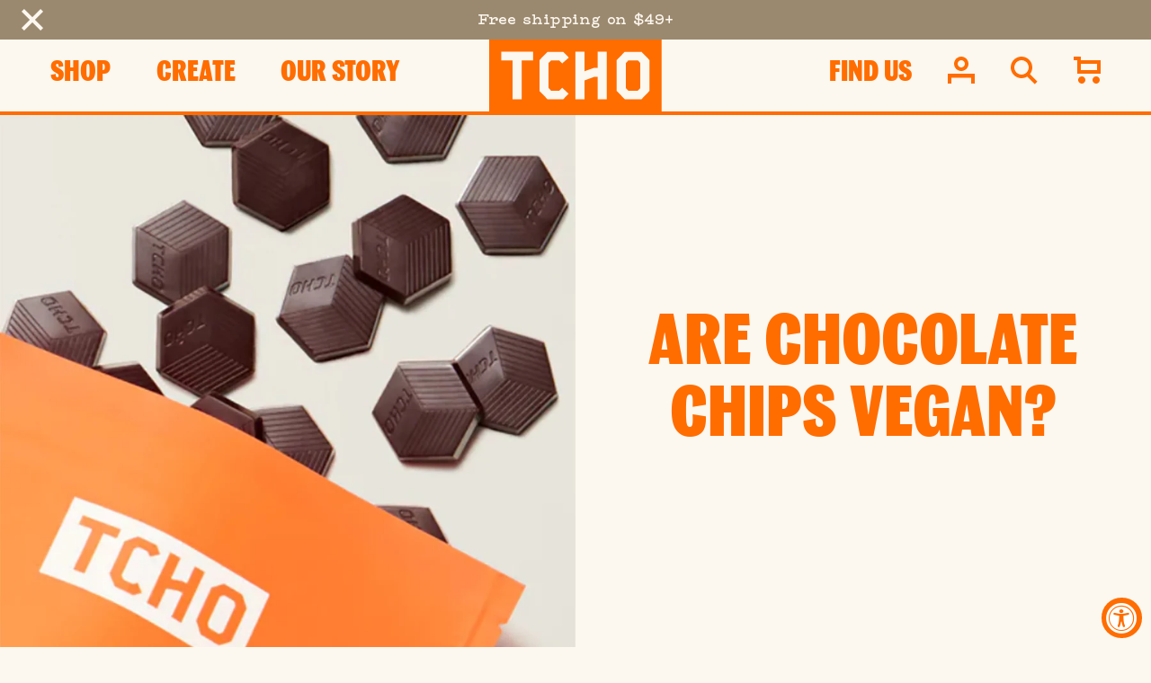

--- FILE ---
content_type: text/html; charset=utf-8
request_url: https://tcho.com/blogs/news/are-chocolate-chips-vegan
body_size: 29356
content:
<html lang="en">
  <head>
    <meta charset="utf-8">
    <meta http-equiv="X-UA-Compatible" content="IE=edge">
    <meta name="viewport" content="width=device-width,initial-scale=1">
    <meta name="turbolinks-cache-control" content="no-cache">

    <link rel="icon" type="image/png" sizes="32x32" href="//tcho.com/cdn/shop/t/67/assets/favicon-32x32.static_small.png?v=137047786490859820981689673667">
    <link rel="icon" type="image/png" sizes="16x16" href="//tcho.com/cdn/shop/t/67/assets/favicon-16x16.static_small.png?v=52964214588885819671689673668">

    <link rel="preconnect" href="https://cdn.shopify.com" crossorigin>
    <link rel="preload" href="//tcho.com/cdn/shop/t/67/assets/theme.static.css?v=167087856819985242521693908304" as="style">
    <link rel="preload" href="//tcho.com/cdn/shop/t/67/assets/bundle.css?v=121803025159372198301755247886" as="style">
    <link rel="preload" href="//tcho.com/cdn/shop/t/67/assets/bundle.js?v=103305245140444566951766479564" as="script">

    <title>Are Chocolate Chips Vegan?</title>

    
      <meta name="description" content="Chocolate chips are delicious but are they all vegan? TCHO explains vegan chocolate chips and shares where to find plant-based baking products.">
    

    <link href="//tcho.com/cdn/shop/t/67/assets/fonts.static.css?v=181787864293354345641689673668" rel="stylesheet" type="text/css" media="all" />
    <link href="//tcho.com/cdn/shop/t/67/assets/theme.static.css?v=167087856819985242521693908304" rel="stylesheet" type="text/css" media="all" />
    <link href="//tcho.com/cdn/shop/t/67/assets/bundle.css?v=121803025159372198301755247886" rel="stylesheet" type="text/css" media="all" />

    <!-- header hook for Shopify plugins -->
    <script>window.performance && window.performance.mark && window.performance.mark('shopify.content_for_header.start');</script><meta name="google-site-verification" content="IYaRSdMie-ge6gDwNoB71EB3WstFaXthMWAm1E1pAls">
<meta id="shopify-digital-wallet" name="shopify-digital-wallet" content="/18939201/digital_wallets/dialog">
<meta name="shopify-checkout-api-token" content="974b3f6379901e6a55ed5291d23aeedc">
<link rel="alternate" type="application/atom+xml" title="Feed" href="/blogs/news.atom" />
<script async="async" src="/checkouts/internal/preloads.js?locale=en-US"></script>
<link rel="preconnect" href="https://shop.app" crossorigin="anonymous">
<script async="async" src="https://shop.app/checkouts/internal/preloads.js?locale=en-US&shop_id=18939201" crossorigin="anonymous"></script>
<script id="apple-pay-shop-capabilities" type="application/json">{"shopId":18939201,"countryCode":"US","currencyCode":"USD","merchantCapabilities":["supports3DS"],"merchantId":"gid:\/\/shopify\/Shop\/18939201","merchantName":"TCHO Chocolate","requiredBillingContactFields":["postalAddress","email","phone"],"requiredShippingContactFields":["postalAddress","email","phone"],"shippingType":"shipping","supportedNetworks":["visa","masterCard","amex","discover","elo","jcb"],"total":{"type":"pending","label":"TCHO Chocolate","amount":"1.00"},"shopifyPaymentsEnabled":true,"supportsSubscriptions":true}</script>
<script id="shopify-features" type="application/json">{"accessToken":"974b3f6379901e6a55ed5291d23aeedc","betas":["rich-media-storefront-analytics"],"domain":"tcho.com","predictiveSearch":true,"shopId":18939201,"locale":"en"}</script>
<script>var Shopify = Shopify || {};
Shopify.shop = "tcho-ventures.myshopify.com";
Shopify.locale = "en";
Shopify.currency = {"active":"USD","rate":"1.0"};
Shopify.country = "US";
Shopify.theme = {"name":"Baggy – Tcho Production","id":122318291030,"schema_name":"Tcho","schema_version":"1.0.0","theme_store_id":null,"role":"main"};
Shopify.theme.handle = "null";
Shopify.theme.style = {"id":null,"handle":null};
Shopify.cdnHost = "tcho.com/cdn";
Shopify.routes = Shopify.routes || {};
Shopify.routes.root = "/";</script>
<script type="module">!function(o){(o.Shopify=o.Shopify||{}).modules=!0}(window);</script>
<script>!function(o){function n(){var o=[];function n(){o.push(Array.prototype.slice.apply(arguments))}return n.q=o,n}var t=o.Shopify=o.Shopify||{};t.loadFeatures=n(),t.autoloadFeatures=n()}(window);</script>
<script>
  window.ShopifyPay = window.ShopifyPay || {};
  window.ShopifyPay.apiHost = "shop.app\/pay";
  window.ShopifyPay.redirectState = null;
</script>
<script id="shop-js-analytics" type="application/json">{"pageType":"article"}</script>
<script defer="defer" async type="module" src="//tcho.com/cdn/shopifycloud/shop-js/modules/v2/client.init-shop-cart-sync_DlSlHazZ.en.esm.js"></script>
<script defer="defer" async type="module" src="//tcho.com/cdn/shopifycloud/shop-js/modules/v2/chunk.common_D16XZWos.esm.js"></script>
<script type="module">
  await import("//tcho.com/cdn/shopifycloud/shop-js/modules/v2/client.init-shop-cart-sync_DlSlHazZ.en.esm.js");
await import("//tcho.com/cdn/shopifycloud/shop-js/modules/v2/chunk.common_D16XZWos.esm.js");

  window.Shopify.SignInWithShop?.initShopCartSync?.({"fedCMEnabled":true,"windoidEnabled":true});

</script>
<script>
  window.Shopify = window.Shopify || {};
  if (!window.Shopify.featureAssets) window.Shopify.featureAssets = {};
  window.Shopify.featureAssets['shop-js'] = {"shop-cart-sync":["modules/v2/client.shop-cart-sync_DKWYiEUO.en.esm.js","modules/v2/chunk.common_D16XZWos.esm.js"],"init-fed-cm":["modules/v2/client.init-fed-cm_vfPMjZAC.en.esm.js","modules/v2/chunk.common_D16XZWos.esm.js"],"init-shop-email-lookup-coordinator":["modules/v2/client.init-shop-email-lookup-coordinator_CR38P6MB.en.esm.js","modules/v2/chunk.common_D16XZWos.esm.js"],"init-shop-cart-sync":["modules/v2/client.init-shop-cart-sync_DlSlHazZ.en.esm.js","modules/v2/chunk.common_D16XZWos.esm.js"],"shop-cash-offers":["modules/v2/client.shop-cash-offers_CJw4IQ6B.en.esm.js","modules/v2/chunk.common_D16XZWos.esm.js","modules/v2/chunk.modal_UwFWkumu.esm.js"],"shop-toast-manager":["modules/v2/client.shop-toast-manager_BY778Uv6.en.esm.js","modules/v2/chunk.common_D16XZWos.esm.js"],"init-windoid":["modules/v2/client.init-windoid_DVhZdEm3.en.esm.js","modules/v2/chunk.common_D16XZWos.esm.js"],"shop-button":["modules/v2/client.shop-button_D2ZzKUPa.en.esm.js","modules/v2/chunk.common_D16XZWos.esm.js"],"avatar":["modules/v2/client.avatar_BTnouDA3.en.esm.js"],"init-customer-accounts-sign-up":["modules/v2/client.init-customer-accounts-sign-up_CQZUmjGN.en.esm.js","modules/v2/client.shop-login-button_Cu5K-F7X.en.esm.js","modules/v2/chunk.common_D16XZWos.esm.js","modules/v2/chunk.modal_UwFWkumu.esm.js"],"pay-button":["modules/v2/client.pay-button_CcBqbGU7.en.esm.js","modules/v2/chunk.common_D16XZWos.esm.js"],"init-shop-for-new-customer-accounts":["modules/v2/client.init-shop-for-new-customer-accounts_B5DR5JTE.en.esm.js","modules/v2/client.shop-login-button_Cu5K-F7X.en.esm.js","modules/v2/chunk.common_D16XZWos.esm.js","modules/v2/chunk.modal_UwFWkumu.esm.js"],"shop-login-button":["modules/v2/client.shop-login-button_Cu5K-F7X.en.esm.js","modules/v2/chunk.common_D16XZWos.esm.js","modules/v2/chunk.modal_UwFWkumu.esm.js"],"shop-follow-button":["modules/v2/client.shop-follow-button_BX8Slf17.en.esm.js","modules/v2/chunk.common_D16XZWos.esm.js","modules/v2/chunk.modal_UwFWkumu.esm.js"],"init-customer-accounts":["modules/v2/client.init-customer-accounts_DjKkmQ2w.en.esm.js","modules/v2/client.shop-login-button_Cu5K-F7X.en.esm.js","modules/v2/chunk.common_D16XZWos.esm.js","modules/v2/chunk.modal_UwFWkumu.esm.js"],"lead-capture":["modules/v2/client.lead-capture_ChWCg7nV.en.esm.js","modules/v2/chunk.common_D16XZWos.esm.js","modules/v2/chunk.modal_UwFWkumu.esm.js"],"checkout-modal":["modules/v2/client.checkout-modal_DPnpVyv-.en.esm.js","modules/v2/chunk.common_D16XZWos.esm.js","modules/v2/chunk.modal_UwFWkumu.esm.js"],"shop-login":["modules/v2/client.shop-login_leRXJtcZ.en.esm.js","modules/v2/chunk.common_D16XZWos.esm.js","modules/v2/chunk.modal_UwFWkumu.esm.js"],"payment-terms":["modules/v2/client.payment-terms_Bp9K0NXD.en.esm.js","modules/v2/chunk.common_D16XZWos.esm.js","modules/v2/chunk.modal_UwFWkumu.esm.js"]};
</script>
<script>(function() {
  var isLoaded = false;
  function asyncLoad() {
    if (isLoaded) return;
    isLoaded = true;
    var urls = ["https:\/\/chimpstatic.com\/mcjs-connected\/js\/users\/6314240bc51e61a4df7fbaa4d\/69469155bcb35bd49b5326373.js?shop=tcho-ventures.myshopify.com","\/\/shopify.privy.com\/widget.js?shop=tcho-ventures.myshopify.com","https:\/\/intg.snapchat.com\/shopify\/shopify-scevent.js?id=9415d37d-5160-4448-bb76-697f75cbc0f3\u0026shop=tcho-ventures.myshopify.com","https:\/\/cdn.shoppinggives.com\/cc-utilities\/shopify.js?store-id=90e36868-0712-4d35-9043-19091bf60821\u0026shop=tcho-ventures.myshopify.com","https:\/\/scripts.juniphq.com\/v1\/junip_shopify.js?shop=tcho-ventures.myshopify.com","https:\/\/static.rechargecdn.com\/assets\/js\/widget.min.js?shop=tcho-ventures.myshopify.com","https:\/\/static.shareasale.com\/json\/shopify\/deduplication.js?shop=tcho-ventures.myshopify.com","https:\/\/static.shareasale.com\/json\/shopify\/shareasale-tracking.js?sasmid=133858\u0026ssmtid=19038\u0026shop=tcho-ventures.myshopify.com","https:\/\/cdn.attn.tv\/tcho\/dtag.js?shop=tcho-ventures.myshopify.com"];
    for (var i = 0; i < urls.length; i++) {
      var s = document.createElement('script');
      s.type = 'text/javascript';
      s.async = true;
      s.src = urls[i];
      var x = document.getElementsByTagName('script')[0];
      x.parentNode.insertBefore(s, x);
    }
  };
  if(window.attachEvent) {
    window.attachEvent('onload', asyncLoad);
  } else {
    window.addEventListener('load', asyncLoad, false);
  }
})();</script>
<script id="__st">var __st={"a":18939201,"offset":-28800,"reqid":"f7d82ca4-e495-43da-9a34-c675e9fc9e36-1768572804","pageurl":"tcho.com\/blogs\/news\/are-chocolate-chips-vegan","s":"articles-557258473558","u":"3e1053a9c863","p":"article","rtyp":"article","rid":557258473558};</script>
<script>window.ShopifyPaypalV4VisibilityTracking = true;</script>
<script id="captcha-bootstrap">!function(){'use strict';const t='contact',e='account',n='new_comment',o=[[t,t],['blogs',n],['comments',n],[t,'customer']],c=[[e,'customer_login'],[e,'guest_login'],[e,'recover_customer_password'],[e,'create_customer']],r=t=>t.map((([t,e])=>`form[action*='/${t}']:not([data-nocaptcha='true']) input[name='form_type'][value='${e}']`)).join(','),a=t=>()=>t?[...document.querySelectorAll(t)].map((t=>t.form)):[];function s(){const t=[...o],e=r(t);return a(e)}const i='password',u='form_key',d=['recaptcha-v3-token','g-recaptcha-response','h-captcha-response',i],f=()=>{try{return window.sessionStorage}catch{return}},m='__shopify_v',_=t=>t.elements[u];function p(t,e,n=!1){try{const o=window.sessionStorage,c=JSON.parse(o.getItem(e)),{data:r}=function(t){const{data:e,action:n}=t;return t[m]||n?{data:e,action:n}:{data:t,action:n}}(c);for(const[e,n]of Object.entries(r))t.elements[e]&&(t.elements[e].value=n);n&&o.removeItem(e)}catch(o){console.error('form repopulation failed',{error:o})}}const l='form_type',E='cptcha';function T(t){t.dataset[E]=!0}const w=window,h=w.document,L='Shopify',v='ce_forms',y='captcha';let A=!1;((t,e)=>{const n=(g='f06e6c50-85a8-45c8-87d0-21a2b65856fe',I='https://cdn.shopify.com/shopifycloud/storefront-forms-hcaptcha/ce_storefront_forms_captcha_hcaptcha.v1.5.2.iife.js',D={infoText:'Protected by hCaptcha',privacyText:'Privacy',termsText:'Terms'},(t,e,n)=>{const o=w[L][v],c=o.bindForm;if(c)return c(t,g,e,D).then(n);var r;o.q.push([[t,g,e,D],n]),r=I,A||(h.body.append(Object.assign(h.createElement('script'),{id:'captcha-provider',async:!0,src:r})),A=!0)});var g,I,D;w[L]=w[L]||{},w[L][v]=w[L][v]||{},w[L][v].q=[],w[L][y]=w[L][y]||{},w[L][y].protect=function(t,e){n(t,void 0,e),T(t)},Object.freeze(w[L][y]),function(t,e,n,w,h,L){const[v,y,A,g]=function(t,e,n){const i=e?o:[],u=t?c:[],d=[...i,...u],f=r(d),m=r(i),_=r(d.filter((([t,e])=>n.includes(e))));return[a(f),a(m),a(_),s()]}(w,h,L),I=t=>{const e=t.target;return e instanceof HTMLFormElement?e:e&&e.form},D=t=>v().includes(t);t.addEventListener('submit',(t=>{const e=I(t);if(!e)return;const n=D(e)&&!e.dataset.hcaptchaBound&&!e.dataset.recaptchaBound,o=_(e),c=g().includes(e)&&(!o||!o.value);(n||c)&&t.preventDefault(),c&&!n&&(function(t){try{if(!f())return;!function(t){const e=f();if(!e)return;const n=_(t);if(!n)return;const o=n.value;o&&e.removeItem(o)}(t);const e=Array.from(Array(32),(()=>Math.random().toString(36)[2])).join('');!function(t,e){_(t)||t.append(Object.assign(document.createElement('input'),{type:'hidden',name:u})),t.elements[u].value=e}(t,e),function(t,e){const n=f();if(!n)return;const o=[...t.querySelectorAll(`input[type='${i}']`)].map((({name:t})=>t)),c=[...d,...o],r={};for(const[a,s]of new FormData(t).entries())c.includes(a)||(r[a]=s);n.setItem(e,JSON.stringify({[m]:1,action:t.action,data:r}))}(t,e)}catch(e){console.error('failed to persist form',e)}}(e),e.submit())}));const S=(t,e)=>{t&&!t.dataset[E]&&(n(t,e.some((e=>e===t))),T(t))};for(const o of['focusin','change'])t.addEventListener(o,(t=>{const e=I(t);D(e)&&S(e,y())}));const B=e.get('form_key'),M=e.get(l),P=B&&M;t.addEventListener('DOMContentLoaded',(()=>{const t=y();if(P)for(const e of t)e.elements[l].value===M&&p(e,B);[...new Set([...A(),...v().filter((t=>'true'===t.dataset.shopifyCaptcha))])].forEach((e=>S(e,t)))}))}(h,new URLSearchParams(w.location.search),n,t,e,['guest_login'])})(!0,!0)}();</script>
<script integrity="sha256-4kQ18oKyAcykRKYeNunJcIwy7WH5gtpwJnB7kiuLZ1E=" data-source-attribution="shopify.loadfeatures" defer="defer" src="//tcho.com/cdn/shopifycloud/storefront/assets/storefront/load_feature-a0a9edcb.js" crossorigin="anonymous"></script>
<script crossorigin="anonymous" defer="defer" src="//tcho.com/cdn/shopifycloud/storefront/assets/shopify_pay/storefront-65b4c6d7.js?v=20250812"></script>
<script data-source-attribution="shopify.dynamic_checkout.dynamic.init">var Shopify=Shopify||{};Shopify.PaymentButton=Shopify.PaymentButton||{isStorefrontPortableWallets:!0,init:function(){window.Shopify.PaymentButton.init=function(){};var t=document.createElement("script");t.src="https://tcho.com/cdn/shopifycloud/portable-wallets/latest/portable-wallets.en.js",t.type="module",document.head.appendChild(t)}};
</script>
<script data-source-attribution="shopify.dynamic_checkout.buyer_consent">
  function portableWalletsHideBuyerConsent(e){var t=document.getElementById("shopify-buyer-consent"),n=document.getElementById("shopify-subscription-policy-button");t&&n&&(t.classList.add("hidden"),t.setAttribute("aria-hidden","true"),n.removeEventListener("click",e))}function portableWalletsShowBuyerConsent(e){var t=document.getElementById("shopify-buyer-consent"),n=document.getElementById("shopify-subscription-policy-button");t&&n&&(t.classList.remove("hidden"),t.removeAttribute("aria-hidden"),n.addEventListener("click",e))}window.Shopify?.PaymentButton&&(window.Shopify.PaymentButton.hideBuyerConsent=portableWalletsHideBuyerConsent,window.Shopify.PaymentButton.showBuyerConsent=portableWalletsShowBuyerConsent);
</script>
<script data-source-attribution="shopify.dynamic_checkout.cart.bootstrap">document.addEventListener("DOMContentLoaded",(function(){function t(){return document.querySelector("shopify-accelerated-checkout-cart, shopify-accelerated-checkout")}if(t())Shopify.PaymentButton.init();else{new MutationObserver((function(e,n){t()&&(Shopify.PaymentButton.init(),n.disconnect())})).observe(document.body,{childList:!0,subtree:!0})}}));
</script>
<link id="shopify-accelerated-checkout-styles" rel="stylesheet" media="screen" href="https://tcho.com/cdn/shopifycloud/portable-wallets/latest/accelerated-checkout-backwards-compat.css" crossorigin="anonymous">
<style id="shopify-accelerated-checkout-cart">
        #shopify-buyer-consent {
  margin-top: 1em;
  display: inline-block;
  width: 100%;
}

#shopify-buyer-consent.hidden {
  display: none;
}

#shopify-subscription-policy-button {
  background: none;
  border: none;
  padding: 0;
  text-decoration: underline;
  font-size: inherit;
  cursor: pointer;
}

#shopify-subscription-policy-button::before {
  box-shadow: none;
}

      </style>

<script>window.performance && window.performance.mark && window.performance.mark('shopify.content_for_header.end');</script>

    
<!-- Begin: Northbeam pixel -->
  <script async type="text/javascript" src="//j.northbeam.io/ota-sp/0df9b5aa-b487-4cc0-8a87-65f68789b7be.js"></script>
<!-- End: Northbeam pixel -->


<!-- "snippets/shogun-head.liquid" was not rendered, the associated app was uninstalled -->

<script id="sg-js-global-vars">
    sgGlobalVars = {"storeId":"90e36868-0712-4d35-9043-19091bf60821","seenManagerPrompt":false,"storeIsActive":false,"targetInfo":{"cart":{"isAfterElem":false,"isBeforeElem":true,"customSelector":"form[action=\"/cart\"]","isOn":false},"product":{"useCartButton":true,"isAfterElem":false,"isBeforeElem":true,"customSelector":"","isOn":true,"type":1},"roundUp":{"isAfterElem":true,"isBeforeElem":false,"customSelector":"","isOn":true,"useCheckoutButton":true}},"hideAdditionalScriptPrompt":false,"sgRoundUpId":"39477530427478"};
    if(sgGlobalVars) {
      sgGlobalVars.cart = {"note":null,"attributes":{},"original_total_price":0,"total_price":0,"total_discount":0,"total_weight":0.0,"item_count":0,"items":[],"requires_shipping":false,"currency":"USD","items_subtotal_price":0,"cart_level_discount_applications":[],"checkout_charge_amount":0};
      sgGlobalVars.currentProduct = null;
      sgGlobalVars.isAdmin = false;
    }
</script>

<script>
    
    
    
    
    var gsf_conversion_data = {page_type : '', event : '', data : {shop_currency : "USD"}};
    
</script><!-- BEGIN app block: shopify://apps/attentive/blocks/attn-tag/8df62c72-8fe4-407e-a5b3-72132be30a0d --><script type="text/javascript" src="https://cdn.attn.tv/tcho/dtag.js?source=app-embed" defer="defer"></script>


<!-- END app block --><!-- BEGIN app block: shopify://apps/triplewhale/blocks/triple_pixel_snippet/483d496b-3f1a-4609-aea7-8eee3b6b7a2a --><link rel='preconnect dns-prefetch' href='https://api.config-security.com/' crossorigin />
<link rel='preconnect dns-prefetch' href='https://conf.config-security.com/' crossorigin />
<script>
/* >> TriplePixel :: start*/
window.TriplePixelData={TripleName:"tcho-ventures.myshopify.com",ver:"2.16",plat:"SHOPIFY",isHeadless:false,src:'SHOPIFY_EXT',product:{id:"",name:``,price:"",variant:""},search:"",collection:"",cart:"",template:"article",curr:"USD" || "USD"},function(W,H,A,L,E,_,B,N){function O(U,T,P,H,R){void 0===R&&(R=!1),H=new XMLHttpRequest,P?(H.open("POST",U,!0),H.setRequestHeader("Content-Type","text/plain")):H.open("GET",U,!0),H.send(JSON.stringify(P||{})),H.onreadystatechange=function(){4===H.readyState&&200===H.status?(R=H.responseText,U.includes("/first")?eval(R):P||(N[B]=R)):(299<H.status||H.status<200)&&T&&!R&&(R=!0,O(U,T-1,P))}}if(N=window,!N[H+"sn"]){N[H+"sn"]=1,L=function(){return Date.now().toString(36)+"_"+Math.random().toString(36)};try{A.setItem(H,1+(0|A.getItem(H)||0)),(E=JSON.parse(A.getItem(H+"U")||"[]")).push({u:location.href,r:document.referrer,t:Date.now(),id:L()}),A.setItem(H+"U",JSON.stringify(E))}catch(e){}var i,m,p;A.getItem('"!nC`')||(_=A,A=N,A[H]||(E=A[H]=function(t,e,i){return void 0===i&&(i=[]),"State"==t?E.s:(W=L(),(E._q=E._q||[]).push([W,t,e].concat(i)),W)},E.s="Installed",E._q=[],E.ch=W,B="configSecurityConfModel",N[B]=1,O("https://conf.config-security.com/model",5),i=L(),m=A[atob("c2NyZWVu")],_.setItem("di_pmt_wt",i),p={id:i,action:"profile",avatar:_.getItem("auth-security_rand_salt_"),time:m[atob("d2lkdGg=")]+":"+m[atob("aGVpZ2h0")],host:A.TriplePixelData.TripleName,plat:A.TriplePixelData.plat,url:window.location.href.slice(0,500),ref:document.referrer,ver:A.TriplePixelData.ver},O("https://api.config-security.com/event",5,p),O("https://api.config-security.com/first?host=".concat(p.host,"&plat=").concat(p.plat),5)))}}("","TriplePixel",localStorage);
/* << TriplePixel :: end*/
</script>



<!-- END app block --><!-- BEGIN app block: shopify://apps/klaviyo-email-marketing-sms/blocks/klaviyo-onsite-embed/2632fe16-c075-4321-a88b-50b567f42507 -->












  <script async src="https://static.klaviyo.com/onsite/js/KnL2cU/klaviyo.js?company_id=KnL2cU"></script>
  <script>!function(){if(!window.klaviyo){window._klOnsite=window._klOnsite||[];try{window.klaviyo=new Proxy({},{get:function(n,i){return"push"===i?function(){var n;(n=window._klOnsite).push.apply(n,arguments)}:function(){for(var n=arguments.length,o=new Array(n),w=0;w<n;w++)o[w]=arguments[w];var t="function"==typeof o[o.length-1]?o.pop():void 0,e=new Promise((function(n){window._klOnsite.push([i].concat(o,[function(i){t&&t(i),n(i)}]))}));return e}}})}catch(n){window.klaviyo=window.klaviyo||[],window.klaviyo.push=function(){var n;(n=window._klOnsite).push.apply(n,arguments)}}}}();</script>

  




  <script>
    window.klaviyoReviewsProductDesignMode = false
  </script>







<!-- END app block --><!-- BEGIN app block: shopify://apps/eg-auto-add-to-cart/blocks/app-embed/0f7d4f74-1e89-4820-aec4-6564d7e535d2 -->










  
    <script
      async
      type="text/javascript"
      src="https://cdn.506.io/eg/script.js?shop=tcho-ventures.myshopify.com&v=7"
    ></script>
  



  <meta id="easygift-shop" itemid="c2hvcF8kXzE3Njg1NzI4MDQ=" content="{&quot;isInstalled&quot;:true,&quot;installedOn&quot;:&quot;2023-04-12T19:12:31.522Z&quot;,&quot;appVersion&quot;:&quot;3.0&quot;,&quot;subscriptionName&quot;:&quot;Unlimited&quot;,&quot;cartAnalytics&quot;:true,&quot;freeTrialEndsOn&quot;:null,&quot;settings&quot;:{&quot;reminderBannerStyle&quot;:{&quot;position&quot;:{&quot;horizontal&quot;:&quot;right&quot;,&quot;vertical&quot;:&quot;bottom&quot;},&quot;primaryColor&quot;:&quot;#000000&quot;,&quot;cssStyles&quot;:&quot;&quot;,&quot;headerText&quot;:&quot;&quot;,&quot;subHeaderText&quot;:&quot;&quot;,&quot;showImage&quot;:false,&quot;imageUrl&quot;:null,&quot;displayAfter&quot;:5,&quot;closingMode&quot;:&quot;doNotAutoClose&quot;,&quot;selfcloseAfter&quot;:5,&quot;reshowBannerAfter&quot;:&quot;everyNewSession&quot;},&quot;addedItemIdentifier&quot;:&quot;_Gifted&quot;,&quot;ignoreOtherAppLineItems&quot;:null,&quot;customVariantsInfoLifetimeMins&quot;:1440,&quot;redirectPath&quot;:null,&quot;ignoreNonStandardCartRequests&quot;:false,&quot;bannerStyle&quot;:{&quot;position&quot;:{&quot;horizontal&quot;:&quot;right&quot;,&quot;vertical&quot;:&quot;bottom&quot;},&quot;primaryColor&quot;:&quot;#000000&quot;,&quot;cssStyles&quot;:null},&quot;themePresetId&quot;:null,&quot;notificationStyle&quot;:{&quot;position&quot;:{&quot;horizontal&quot;:null,&quot;vertical&quot;:null},&quot;cssStyles&quot;:null,&quot;duration&quot;:null,&quot;hasCustomizations&quot;:false,&quot;primaryColor&quot;:null},&quot;fetchCartData&quot;:false,&quot;useLocalStorage&quot;:{&quot;enabled&quot;:false,&quot;expiryMinutes&quot;:null},&quot;popupStyle&quot;:{&quot;showProductLink&quot;:false,&quot;addButtonText&quot;:null,&quot;cssStyles&quot;:null,&quot;dismissButtonText&quot;:null,&quot;hasCustomizations&quot;:false,&quot;imageUrl&quot;:null,&quot;outOfStockButtonText&quot;:null,&quot;primaryColor&quot;:null,&quot;secondaryColor&quot;:null,&quot;subscriptionLabel&quot;:&quot;Subscription Plan&quot;},&quot;refreshAfterBannerClick&quot;:false,&quot;disableReapplyRules&quot;:false,&quot;disableReloadOnFailedAddition&quot;:false,&quot;autoReloadCartPage&quot;:false,&quot;ajaxRedirectPath&quot;:null,&quot;allowSimultaneousRequests&quot;:false,&quot;applyRulesOnCheckout&quot;:false,&quot;enableCartCtrlOverrides&quot;:true,&quot;scriptSettings&quot;:{&quot;branding&quot;:{&quot;show&quot;:false,&quot;removalRequestSent&quot;:null},&quot;productPageRedirection&quot;:{&quot;enabled&quot;:false,&quot;products&quot;:[],&quot;redirectionURL&quot;:&quot;\/&quot;},&quot;debugging&quot;:{&quot;enabled&quot;:false,&quot;enabledOn&quot;:null,&quot;stringifyObj&quot;:false},&quot;customCSS&quot;:null,&quot;delayUpdates&quot;:2000,&quot;decodePayload&quot;:false,&quot;hideAlertsOnFrontend&quot;:false,&quot;removeEGPropertyFromSplitActionLineItems&quot;:false,&quot;fetchProductInfoFromSavedDomain&quot;:false,&quot;enableBuyNowInterceptions&quot;:false,&quot;removeProductsAddedFromExpiredRules&quot;:false,&quot;useFinalPrice&quot;:false,&quot;hideGiftedPropertyText&quot;:false,&quot;fetchCartDataBeforeRequest&quot;:false}},&quot;translations&quot;:null,&quot;defaultLocale&quot;:&quot;en&quot;,&quot;shopDomain&quot;:&quot;tcho.com&quot;}">


<script defer>
  (async function() {
    try {

      const blockVersion = "v3"
      if (blockVersion != "v3") {
        return
      }

      let metaErrorFlag = false;
      if (metaErrorFlag) {
        return
      }

      // Parse metafields as JSON
      const metafields = {"easygift-rule-64cbf61e43e0dd27dae3b425":{"schedule":{"enabled":false,"starts":null,"ends":null},"trigger":{"productTags":{"targets":[],"collectionInfo":null,"sellingPlan":null},"type":"cartValue","minCartValue":1,"hasUpperCartValue":false,"upperCartValue":null,"products":[],"collections":[],"condition":null,"conditionMin":null,"conditionMax":null,"collectionSellingPlanType":null},"action":{"notification":{"enabled":true,"headerText":"A complimentary bar of Toffee Time has been added to your cart.","subHeaderText":"Enjoy!","showImage":false,"imageUrl":""},"discount":{"easygiftAppDiscount":false,"value":null,"discountType":null,"type":"shpAutomatic","title":"SIGNUP-TOFFEE","id":"gid:\/\/shopify\/DiscountAutomaticNode\/1105150246998","createdByEasyGift":true,"issue":null},"popupOptions":{"showDiscountedPrice":true,"hideOOSItems":false,"showVariantsSeparately":false,"headline":null,"subHeadline":null,"showItemsPrice":false,"popupDismissable":false,"subscriptionLabel":"Subscription Plan","imageUrl":null,"persistPopup":false,"rewardQuantity":1},"banner":{"enabled":false,"headerText":null,"imageUrl":null,"subHeaderText":null,"showImage":false,"displayAfter":"5","closingMode":"doNotAutoClose","selfcloseAfter":"5","reshowBannerAfter":"everyNewSession","redirectLink":null},"type":"addAutomatically","products":[{"name":"Toffee Time - 1 Pack","variantId":"39621374705750","variantGid":"gid:\/\/shopify\/ProductVariant\/39621374705750","productGid":"gid:\/\/shopify\/Product\/6670773616726","quantity":1,"handle":"toffee-time","alerts":[]}],"limit":1,"preventProductRemoval":false,"addAvailableProducts":false},"targeting":{"link":{"destination":"collection","data":{"availablePublicationCount":11,"description":"","descriptionHtml":"","handle":"everything","id":"gid:\/\/shopify\/Collection\/263070253142","productsAutomaticallySortedCount":0,"productsCount":46,"productsManuallySortedCount":46,"publicationCount":14,"seo":{"description":"Shop all TCHO chocolate to discover our best-selling, plant-based gourmet chocolate bars plus baking chocolate to enhance your favorite recipes.","title":"All TCHO Chocolate | TCHO Chocolate"},"ruleSet":{"appliedDisjunctively":true,"rules":[{"column":"TYPE","condition":"New Bars","relation":"EQUALS"},{"column":"TYPE","condition":"Retail Baking","relation":"EQUALS"},{"column":"TYPE","condition":"New Gifts","relation":"EQUALS"},{"column":"TYPE","condition":"Baking","relation":"EQUALS"},{"column":"TYPE","condition":"LTO Bar","relation":"EQUALS"},{"column":"TYPE","condition":"Merch","relation":"EQUALS"},{"column":"TYPE","condition":"7g Bars","relation":"EQUALS"},{"column":"TYPE","condition":"Samples","relation":"EQUALS"}]},"sortOrder":"MANUAL","storefrontId":"gid:\/\/shopify\/Collection\/263070253142","templateSuffix":"","title":"Everything","updatedAt":"2023-08-03T15:50:14Z"},"cookieLifetime":14},"additionalCriteria":{"geo":{"include":[],"exclude":[]},"hasOrderCountMax":false,"orderCountMax":null,"hasTotalSpentMax":null,"totalSpentMax":null,"type":null,"customerTags":[],"customerTagsExcluded":[],"customerId":[],"orderCount":null,"totalSpent":null},"type":"link"},"settings":{"showReminderBanner":false,"worksInReverse":true,"runsOncePerSession":true,"preventAddedItemPurchase":false},"translations":null,"_id":"64cbf61e43e0dd27dae3b425","name":"SIGNUP-TOFFEE","store":"64370291cf0b53f11d65e8dd","shop":"tcho-ventures","active":true,"createdAt":"2023-08-03T18:46:54.535Z","updatedAt":"2024-11-20T18:09:23.985Z","__v":0}};

      // Process metafields in JavaScript
      let savedRulesArray = [];
      for (const [key, value] of Object.entries(metafields)) {
        if (value) {
          for (const prop in value) {
            // avoiding Object.Keys for performance gain -- no need to make an array of keys.
            savedRulesArray.push(value);
            break;
          }
        }
      }

      const metaTag = document.createElement('meta');
      metaTag.id = 'easygift-rules';
      metaTag.content = JSON.stringify(savedRulesArray);
      metaTag.setAttribute('itemid', 'cnVsZXNfJF8xNzY4NTcyODA0');

      document.head.appendChild(metaTag);
      } catch (err) {
        
      }
  })();
</script>


  <script
    type="text/javascript"
    defer
  >

    (function () {
      try {
        window.EG_INFO = window.EG_INFO || {};
        var shopInfo = {"isInstalled":true,"installedOn":"2023-04-12T19:12:31.522Z","appVersion":"3.0","subscriptionName":"Unlimited","cartAnalytics":true,"freeTrialEndsOn":null,"settings":{"reminderBannerStyle":{"position":{"horizontal":"right","vertical":"bottom"},"primaryColor":"#000000","cssStyles":"","headerText":"","subHeaderText":"","showImage":false,"imageUrl":null,"displayAfter":5,"closingMode":"doNotAutoClose","selfcloseAfter":5,"reshowBannerAfter":"everyNewSession"},"addedItemIdentifier":"_Gifted","ignoreOtherAppLineItems":null,"customVariantsInfoLifetimeMins":1440,"redirectPath":null,"ignoreNonStandardCartRequests":false,"bannerStyle":{"position":{"horizontal":"right","vertical":"bottom"},"primaryColor":"#000000","cssStyles":null},"themePresetId":null,"notificationStyle":{"position":{"horizontal":null,"vertical":null},"cssStyles":null,"duration":null,"hasCustomizations":false,"primaryColor":null},"fetchCartData":false,"useLocalStorage":{"enabled":false,"expiryMinutes":null},"popupStyle":{"showProductLink":false,"addButtonText":null,"cssStyles":null,"dismissButtonText":null,"hasCustomizations":false,"imageUrl":null,"outOfStockButtonText":null,"primaryColor":null,"secondaryColor":null,"subscriptionLabel":"Subscription Plan"},"refreshAfterBannerClick":false,"disableReapplyRules":false,"disableReloadOnFailedAddition":false,"autoReloadCartPage":false,"ajaxRedirectPath":null,"allowSimultaneousRequests":false,"applyRulesOnCheckout":false,"enableCartCtrlOverrides":true,"scriptSettings":{"branding":{"show":false,"removalRequestSent":null},"productPageRedirection":{"enabled":false,"products":[],"redirectionURL":"\/"},"debugging":{"enabled":false,"enabledOn":null,"stringifyObj":false},"customCSS":null,"delayUpdates":2000,"decodePayload":false,"hideAlertsOnFrontend":false,"removeEGPropertyFromSplitActionLineItems":false,"fetchProductInfoFromSavedDomain":false,"enableBuyNowInterceptions":false,"removeProductsAddedFromExpiredRules":false,"useFinalPrice":false,"hideGiftedPropertyText":false,"fetchCartDataBeforeRequest":false}},"translations":null,"defaultLocale":"en","shopDomain":"tcho.com"};
        var productRedirectionEnabled = shopInfo.settings.scriptSettings.productPageRedirection.enabled;
        if (["Unlimited", "Enterprise"].includes(shopInfo.subscriptionName) && productRedirectionEnabled) {
          var products = shopInfo.settings.scriptSettings.productPageRedirection.products;
          if (products.length > 0) {
            var productIds = products.map(function(prod) {
              var productGid = prod.id;
              var productIdNumber = parseInt(productGid.split('/').pop());
              return productIdNumber;
            });
            var productInfo = null;
            var isProductInList = productIds.includes(productInfo.id);
            if (isProductInList) {
              var redirectionURL = shopInfo.settings.scriptSettings.productPageRedirection.redirectionURL;
              if (redirectionURL) {
                window.location = redirectionURL;
              }
            }
          }
        }

        
      } catch(err) {
      return
    }})()
  </script>



<!-- END app block --><script src="https://cdn.shopify.com/extensions/019a0131-ca1b-7172-a6b1-2fadce39ca6e/accessibly-28/assets/acc-main.js" type="text/javascript" defer="defer"></script>
<link rel="canonical" href="https://tcho.com/blogs/news/are-chocolate-chips-vegan">
<meta property="og:image" content="https://cdn.shopify.com/s/files/1/1893/9201/articles/tcho-chocolate-chips.jpg?v=1664401388" />
<meta property="og:image:secure_url" content="https://cdn.shopify.com/s/files/1/1893/9201/articles/tcho-chocolate-chips.jpg?v=1664401388" />
<meta property="og:image:width" content="1000" />
<meta property="og:image:height" content="1000" />
<meta property="og:image:alt" content="tcho chocolate chips" />
<link href="https://monorail-edge.shopifysvc.com" rel="dns-prefetch">
<script>(function(){if ("sendBeacon" in navigator && "performance" in window) {try {var session_token_from_headers = performance.getEntriesByType('navigation')[0].serverTiming.find(x => x.name == '_s').description;} catch {var session_token_from_headers = undefined;}var session_cookie_matches = document.cookie.match(/_shopify_s=([^;]*)/);var session_token_from_cookie = session_cookie_matches && session_cookie_matches.length === 2 ? session_cookie_matches[1] : "";var session_token = session_token_from_headers || session_token_from_cookie || "";function handle_abandonment_event(e) {var entries = performance.getEntries().filter(function(entry) {return /monorail-edge.shopifysvc.com/.test(entry.name);});if (!window.abandonment_tracked && entries.length === 0) {window.abandonment_tracked = true;var currentMs = Date.now();var navigation_start = performance.timing.navigationStart;var payload = {shop_id: 18939201,url: window.location.href,navigation_start,duration: currentMs - navigation_start,session_token,page_type: "article"};window.navigator.sendBeacon("https://monorail-edge.shopifysvc.com/v1/produce", JSON.stringify({schema_id: "online_store_buyer_site_abandonment/1.1",payload: payload,metadata: {event_created_at_ms: currentMs,event_sent_at_ms: currentMs}}));}}window.addEventListener('pagehide', handle_abandonment_event);}}());</script>
<script id="web-pixels-manager-setup">(function e(e,d,r,n,o){if(void 0===o&&(o={}),!Boolean(null===(a=null===(i=window.Shopify)||void 0===i?void 0:i.analytics)||void 0===a?void 0:a.replayQueue)){var i,a;window.Shopify=window.Shopify||{};var t=window.Shopify;t.analytics=t.analytics||{};var s=t.analytics;s.replayQueue=[],s.publish=function(e,d,r){return s.replayQueue.push([e,d,r]),!0};try{self.performance.mark("wpm:start")}catch(e){}var l=function(){var e={modern:/Edge?\/(1{2}[4-9]|1[2-9]\d|[2-9]\d{2}|\d{4,})\.\d+(\.\d+|)|Firefox\/(1{2}[4-9]|1[2-9]\d|[2-9]\d{2}|\d{4,})\.\d+(\.\d+|)|Chrom(ium|e)\/(9{2}|\d{3,})\.\d+(\.\d+|)|(Maci|X1{2}).+ Version\/(15\.\d+|(1[6-9]|[2-9]\d|\d{3,})\.\d+)([,.]\d+|)( \(\w+\)|)( Mobile\/\w+|) Safari\/|Chrome.+OPR\/(9{2}|\d{3,})\.\d+\.\d+|(CPU[ +]OS|iPhone[ +]OS|CPU[ +]iPhone|CPU IPhone OS|CPU iPad OS)[ +]+(15[._]\d+|(1[6-9]|[2-9]\d|\d{3,})[._]\d+)([._]\d+|)|Android:?[ /-](13[3-9]|1[4-9]\d|[2-9]\d{2}|\d{4,})(\.\d+|)(\.\d+|)|Android.+Firefox\/(13[5-9]|1[4-9]\d|[2-9]\d{2}|\d{4,})\.\d+(\.\d+|)|Android.+Chrom(ium|e)\/(13[3-9]|1[4-9]\d|[2-9]\d{2}|\d{4,})\.\d+(\.\d+|)|SamsungBrowser\/([2-9]\d|\d{3,})\.\d+/,legacy:/Edge?\/(1[6-9]|[2-9]\d|\d{3,})\.\d+(\.\d+|)|Firefox\/(5[4-9]|[6-9]\d|\d{3,})\.\d+(\.\d+|)|Chrom(ium|e)\/(5[1-9]|[6-9]\d|\d{3,})\.\d+(\.\d+|)([\d.]+$|.*Safari\/(?![\d.]+ Edge\/[\d.]+$))|(Maci|X1{2}).+ Version\/(10\.\d+|(1[1-9]|[2-9]\d|\d{3,})\.\d+)([,.]\d+|)( \(\w+\)|)( Mobile\/\w+|) Safari\/|Chrome.+OPR\/(3[89]|[4-9]\d|\d{3,})\.\d+\.\d+|(CPU[ +]OS|iPhone[ +]OS|CPU[ +]iPhone|CPU IPhone OS|CPU iPad OS)[ +]+(10[._]\d+|(1[1-9]|[2-9]\d|\d{3,})[._]\d+)([._]\d+|)|Android:?[ /-](13[3-9]|1[4-9]\d|[2-9]\d{2}|\d{4,})(\.\d+|)(\.\d+|)|Mobile Safari.+OPR\/([89]\d|\d{3,})\.\d+\.\d+|Android.+Firefox\/(13[5-9]|1[4-9]\d|[2-9]\d{2}|\d{4,})\.\d+(\.\d+|)|Android.+Chrom(ium|e)\/(13[3-9]|1[4-9]\d|[2-9]\d{2}|\d{4,})\.\d+(\.\d+|)|Android.+(UC? ?Browser|UCWEB|U3)[ /]?(15\.([5-9]|\d{2,})|(1[6-9]|[2-9]\d|\d{3,})\.\d+)\.\d+|SamsungBrowser\/(5\.\d+|([6-9]|\d{2,})\.\d+)|Android.+MQ{2}Browser\/(14(\.(9|\d{2,})|)|(1[5-9]|[2-9]\d|\d{3,})(\.\d+|))(\.\d+|)|K[Aa][Ii]OS\/(3\.\d+|([4-9]|\d{2,})\.\d+)(\.\d+|)/},d=e.modern,r=e.legacy,n=navigator.userAgent;return n.match(d)?"modern":n.match(r)?"legacy":"unknown"}(),u="modern"===l?"modern":"legacy",c=(null!=n?n:{modern:"",legacy:""})[u],f=function(e){return[e.baseUrl,"/wpm","/b",e.hashVersion,"modern"===e.buildTarget?"m":"l",".js"].join("")}({baseUrl:d,hashVersion:r,buildTarget:u}),m=function(e){var d=e.version,r=e.bundleTarget,n=e.surface,o=e.pageUrl,i=e.monorailEndpoint;return{emit:function(e){var a=e.status,t=e.errorMsg,s=(new Date).getTime(),l=JSON.stringify({metadata:{event_sent_at_ms:s},events:[{schema_id:"web_pixels_manager_load/3.1",payload:{version:d,bundle_target:r,page_url:o,status:a,surface:n,error_msg:t},metadata:{event_created_at_ms:s}}]});if(!i)return console&&console.warn&&console.warn("[Web Pixels Manager] No Monorail endpoint provided, skipping logging."),!1;try{return self.navigator.sendBeacon.bind(self.navigator)(i,l)}catch(e){}var u=new XMLHttpRequest;try{return u.open("POST",i,!0),u.setRequestHeader("Content-Type","text/plain"),u.send(l),!0}catch(e){return console&&console.warn&&console.warn("[Web Pixels Manager] Got an unhandled error while logging to Monorail."),!1}}}}({version:r,bundleTarget:l,surface:e.surface,pageUrl:self.location.href,monorailEndpoint:e.monorailEndpoint});try{o.browserTarget=l,function(e){var d=e.src,r=e.async,n=void 0===r||r,o=e.onload,i=e.onerror,a=e.sri,t=e.scriptDataAttributes,s=void 0===t?{}:t,l=document.createElement("script"),u=document.querySelector("head"),c=document.querySelector("body");if(l.async=n,l.src=d,a&&(l.integrity=a,l.crossOrigin="anonymous"),s)for(var f in s)if(Object.prototype.hasOwnProperty.call(s,f))try{l.dataset[f]=s[f]}catch(e){}if(o&&l.addEventListener("load",o),i&&l.addEventListener("error",i),u)u.appendChild(l);else{if(!c)throw new Error("Did not find a head or body element to append the script");c.appendChild(l)}}({src:f,async:!0,onload:function(){if(!function(){var e,d;return Boolean(null===(d=null===(e=window.Shopify)||void 0===e?void 0:e.analytics)||void 0===d?void 0:d.initialized)}()){var d=window.webPixelsManager.init(e)||void 0;if(d){var r=window.Shopify.analytics;r.replayQueue.forEach((function(e){var r=e[0],n=e[1],o=e[2];d.publishCustomEvent(r,n,o)})),r.replayQueue=[],r.publish=d.publishCustomEvent,r.visitor=d.visitor,r.initialized=!0}}},onerror:function(){return m.emit({status:"failed",errorMsg:"".concat(f," has failed to load")})},sri:function(e){var d=/^sha384-[A-Za-z0-9+/=]+$/;return"string"==typeof e&&d.test(e)}(c)?c:"",scriptDataAttributes:o}),m.emit({status:"loading"})}catch(e){m.emit({status:"failed",errorMsg:(null==e?void 0:e.message)||"Unknown error"})}}})({shopId: 18939201,storefrontBaseUrl: "https://tcho.com",extensionsBaseUrl: "https://extensions.shopifycdn.com/cdn/shopifycloud/web-pixels-manager",monorailEndpoint: "https://monorail-edge.shopifysvc.com/unstable/produce_batch",surface: "storefront-renderer",enabledBetaFlags: ["2dca8a86"],webPixelsConfigList: [{"id":"1678573654","configuration":"{\"accountID\":\"KnL2cU\",\"webPixelConfig\":\"eyJlbmFibGVBZGRlZFRvQ2FydEV2ZW50cyI6IHRydWV9\"}","eventPayloadVersion":"v1","runtimeContext":"STRICT","scriptVersion":"524f6c1ee37bacdca7657a665bdca589","type":"APP","apiClientId":123074,"privacyPurposes":["ANALYTICS","MARKETING"],"dataSharingAdjustments":{"protectedCustomerApprovalScopes":["read_customer_address","read_customer_email","read_customer_name","read_customer_personal_data","read_customer_phone"]}},{"id":"1177452630","configuration":"{\"account_ID\":\"3655\",\"google_analytics_tracking_tag\":\"1\",\"measurement_id\":\"2\",\"api_secret\":\"3\",\"shop_settings\":\"{\\\"custom_pixel_script\\\":\\\"https:\\\\\\\/\\\\\\\/storage.googleapis.com\\\\\\\/gsf-scripts\\\\\\\/custom-pixels\\\\\\\/tcho-ventures.js\\\"}\"}","eventPayloadVersion":"v1","runtimeContext":"LAX","scriptVersion":"c6b888297782ed4a1cba19cda43d6625","type":"APP","apiClientId":1558137,"privacyPurposes":[],"dataSharingAdjustments":{"protectedCustomerApprovalScopes":["read_customer_address","read_customer_email","read_customer_name","read_customer_personal_data","read_customer_phone"]}},{"id":"906428502","configuration":"{\"masterTagID\":\"19038\",\"merchantID\":\"133858\",\"appPath\":\"https:\/\/daedalus.shareasale.com\",\"storeID\":\"NaN\",\"xTypeMode\":\"NaN\",\"xTypeValue\":\"NaN\",\"channelDedup\":\"NaN\"}","eventPayloadVersion":"v1","runtimeContext":"STRICT","scriptVersion":"f300cca684872f2df140f714437af558","type":"APP","apiClientId":4929191,"privacyPurposes":["ANALYTICS","MARKETING"],"dataSharingAdjustments":{"protectedCustomerApprovalScopes":["read_customer_personal_data"]}},{"id":"401604694","configuration":"{\"config\":\"{\\\"pixel_id\\\":\\\"G-1WJ2SVWNTR\\\",\\\"gtag_events\\\":[{\\\"type\\\":\\\"purchase\\\",\\\"action_label\\\":\\\"G-1WJ2SVWNTR\\\"},{\\\"type\\\":\\\"page_view\\\",\\\"action_label\\\":\\\"G-1WJ2SVWNTR\\\"},{\\\"type\\\":\\\"view_item\\\",\\\"action_label\\\":\\\"G-1WJ2SVWNTR\\\"},{\\\"type\\\":\\\"search\\\",\\\"action_label\\\":\\\"G-1WJ2SVWNTR\\\"},{\\\"type\\\":\\\"add_to_cart\\\",\\\"action_label\\\":\\\"G-1WJ2SVWNTR\\\"},{\\\"type\\\":\\\"begin_checkout\\\",\\\"action_label\\\":\\\"G-1WJ2SVWNTR\\\"},{\\\"type\\\":\\\"add_payment_info\\\",\\\"action_label\\\":\\\"G-1WJ2SVWNTR\\\"}],\\\"enable_monitoring_mode\\\":false}\"}","eventPayloadVersion":"v1","runtimeContext":"OPEN","scriptVersion":"b2a88bafab3e21179ed38636efcd8a93","type":"APP","apiClientId":1780363,"privacyPurposes":[],"dataSharingAdjustments":{"protectedCustomerApprovalScopes":["read_customer_address","read_customer_email","read_customer_name","read_customer_personal_data","read_customer_phone"]}},{"id":"217612374","configuration":"{\"shopId\":\"tcho-ventures.myshopify.com\"}","eventPayloadVersion":"v1","runtimeContext":"STRICT","scriptVersion":"674c31de9c131805829c42a983792da6","type":"APP","apiClientId":2753413,"privacyPurposes":["ANALYTICS","MARKETING","SALE_OF_DATA"],"dataSharingAdjustments":{"protectedCustomerApprovalScopes":["read_customer_address","read_customer_email","read_customer_name","read_customer_personal_data","read_customer_phone"]}},{"id":"172916822","configuration":"{\"shopDomain\":\"tcho-ventures.myshopify.com\"}","eventPayloadVersion":"v1","runtimeContext":"STRICT","scriptVersion":"7f2de0ecb6b420d2fa07cf04a37a4dbf","type":"APP","apiClientId":2436932,"privacyPurposes":["ANALYTICS","MARKETING","SALE_OF_DATA"],"dataSharingAdjustments":{"protectedCustomerApprovalScopes":["read_customer_address","read_customer_email","read_customer_personal_data"]}},{"id":"81068118","configuration":"{\"pixel_id\":\"245911089616063\",\"pixel_type\":\"facebook_pixel\",\"metaapp_system_user_token\":\"-\"}","eventPayloadVersion":"v1","runtimeContext":"OPEN","scriptVersion":"ca16bc87fe92b6042fbaa3acc2fbdaa6","type":"APP","apiClientId":2329312,"privacyPurposes":["ANALYTICS","MARKETING","SALE_OF_DATA"],"dataSharingAdjustments":{"protectedCustomerApprovalScopes":["read_customer_address","read_customer_email","read_customer_name","read_customer_personal_data","read_customer_phone"]}},{"id":"39747670","configuration":"{\"tagID\":\"2612694967105\"}","eventPayloadVersion":"v1","runtimeContext":"STRICT","scriptVersion":"18031546ee651571ed29edbe71a3550b","type":"APP","apiClientId":3009811,"privacyPurposes":["ANALYTICS","MARKETING","SALE_OF_DATA"],"dataSharingAdjustments":{"protectedCustomerApprovalScopes":["read_customer_address","read_customer_email","read_customer_name","read_customer_personal_data","read_customer_phone"]}},{"id":"19660886","configuration":"{\"env\":\"prod\"}","eventPayloadVersion":"v1","runtimeContext":"LAX","scriptVersion":"1a41e1eca09c95376c0b4a84ae3b11ef","type":"APP","apiClientId":3977633,"privacyPurposes":["ANALYTICS","MARKETING"],"dataSharingAdjustments":{"protectedCustomerApprovalScopes":["read_customer_address","read_customer_email","read_customer_name","read_customer_personal_data","read_customer_phone"]}},{"id":"2916438","configuration":"{\"pixelId\":\"9415d37d-5160-4448-bb76-697f75cbc0f3\"}","eventPayloadVersion":"v1","runtimeContext":"STRICT","scriptVersion":"c119f01612c13b62ab52809eb08154bb","type":"APP","apiClientId":2556259,"privacyPurposes":["ANALYTICS","MARKETING","SALE_OF_DATA"],"dataSharingAdjustments":{"protectedCustomerApprovalScopes":["read_customer_address","read_customer_email","read_customer_name","read_customer_personal_data","read_customer_phone"]}},{"id":"33030230","eventPayloadVersion":"1","runtimeContext":"LAX","scriptVersion":"1","type":"CUSTOM","privacyPurposes":["ANALYTICS","MARKETING","SALE_OF_DATA"],"name":"GTM"},{"id":"shopify-app-pixel","configuration":"{}","eventPayloadVersion":"v1","runtimeContext":"STRICT","scriptVersion":"0450","apiClientId":"shopify-pixel","type":"APP","privacyPurposes":["ANALYTICS","MARKETING"]},{"id":"shopify-custom-pixel","eventPayloadVersion":"v1","runtimeContext":"LAX","scriptVersion":"0450","apiClientId":"shopify-pixel","type":"CUSTOM","privacyPurposes":["ANALYTICS","MARKETING"]}],isMerchantRequest: false,initData: {"shop":{"name":"TCHO Chocolate","paymentSettings":{"currencyCode":"USD"},"myshopifyDomain":"tcho-ventures.myshopify.com","countryCode":"US","storefrontUrl":"https:\/\/tcho.com"},"customer":null,"cart":null,"checkout":null,"productVariants":[],"purchasingCompany":null},},"https://tcho.com/cdn","fcfee988w5aeb613cpc8e4bc33m6693e112",{"modern":"","legacy":""},{"shopId":"18939201","storefrontBaseUrl":"https:\/\/tcho.com","extensionBaseUrl":"https:\/\/extensions.shopifycdn.com\/cdn\/shopifycloud\/web-pixels-manager","surface":"storefront-renderer","enabledBetaFlags":"[\"2dca8a86\"]","isMerchantRequest":"false","hashVersion":"fcfee988w5aeb613cpc8e4bc33m6693e112","publish":"custom","events":"[[\"page_viewed\",{}]]"});</script><script>
  window.ShopifyAnalytics = window.ShopifyAnalytics || {};
  window.ShopifyAnalytics.meta = window.ShopifyAnalytics.meta || {};
  window.ShopifyAnalytics.meta.currency = 'USD';
  var meta = {"page":{"pageType":"article","resourceType":"article","resourceId":557258473558,"requestId":"f7d82ca4-e495-43da-9a34-c675e9fc9e36-1768572804"}};
  for (var attr in meta) {
    window.ShopifyAnalytics.meta[attr] = meta[attr];
  }
</script>
<script class="analytics">
  (function () {
    var customDocumentWrite = function(content) {
      var jquery = null;

      if (window.jQuery) {
        jquery = window.jQuery;
      } else if (window.Checkout && window.Checkout.$) {
        jquery = window.Checkout.$;
      }

      if (jquery) {
        jquery('body').append(content);
      }
    };

    var hasLoggedConversion = function(token) {
      if (token) {
        return document.cookie.indexOf('loggedConversion=' + token) !== -1;
      }
      return false;
    }

    var setCookieIfConversion = function(token) {
      if (token) {
        var twoMonthsFromNow = new Date(Date.now());
        twoMonthsFromNow.setMonth(twoMonthsFromNow.getMonth() + 2);

        document.cookie = 'loggedConversion=' + token + '; expires=' + twoMonthsFromNow;
      }
    }

    var trekkie = window.ShopifyAnalytics.lib = window.trekkie = window.trekkie || [];
    if (trekkie.integrations) {
      return;
    }
    trekkie.methods = [
      'identify',
      'page',
      'ready',
      'track',
      'trackForm',
      'trackLink'
    ];
    trekkie.factory = function(method) {
      return function() {
        var args = Array.prototype.slice.call(arguments);
        args.unshift(method);
        trekkie.push(args);
        return trekkie;
      };
    };
    for (var i = 0; i < trekkie.methods.length; i++) {
      var key = trekkie.methods[i];
      trekkie[key] = trekkie.factory(key);
    }
    trekkie.load = function(config) {
      trekkie.config = config || {};
      trekkie.config.initialDocumentCookie = document.cookie;
      var first = document.getElementsByTagName('script')[0];
      var script = document.createElement('script');
      script.type = 'text/javascript';
      script.onerror = function(e) {
        var scriptFallback = document.createElement('script');
        scriptFallback.type = 'text/javascript';
        scriptFallback.onerror = function(error) {
                var Monorail = {
      produce: function produce(monorailDomain, schemaId, payload) {
        var currentMs = new Date().getTime();
        var event = {
          schema_id: schemaId,
          payload: payload,
          metadata: {
            event_created_at_ms: currentMs,
            event_sent_at_ms: currentMs
          }
        };
        return Monorail.sendRequest("https://" + monorailDomain + "/v1/produce", JSON.stringify(event));
      },
      sendRequest: function sendRequest(endpointUrl, payload) {
        // Try the sendBeacon API
        if (window && window.navigator && typeof window.navigator.sendBeacon === 'function' && typeof window.Blob === 'function' && !Monorail.isIos12()) {
          var blobData = new window.Blob([payload], {
            type: 'text/plain'
          });

          if (window.navigator.sendBeacon(endpointUrl, blobData)) {
            return true;
          } // sendBeacon was not successful

        } // XHR beacon

        var xhr = new XMLHttpRequest();

        try {
          xhr.open('POST', endpointUrl);
          xhr.setRequestHeader('Content-Type', 'text/plain');
          xhr.send(payload);
        } catch (e) {
          console.log(e);
        }

        return false;
      },
      isIos12: function isIos12() {
        return window.navigator.userAgent.lastIndexOf('iPhone; CPU iPhone OS 12_') !== -1 || window.navigator.userAgent.lastIndexOf('iPad; CPU OS 12_') !== -1;
      }
    };
    Monorail.produce('monorail-edge.shopifysvc.com',
      'trekkie_storefront_load_errors/1.1',
      {shop_id: 18939201,
      theme_id: 122318291030,
      app_name: "storefront",
      context_url: window.location.href,
      source_url: "//tcho.com/cdn/s/trekkie.storefront.cd680fe47e6c39ca5d5df5f0a32d569bc48c0f27.min.js"});

        };
        scriptFallback.async = true;
        scriptFallback.src = '//tcho.com/cdn/s/trekkie.storefront.cd680fe47e6c39ca5d5df5f0a32d569bc48c0f27.min.js';
        first.parentNode.insertBefore(scriptFallback, first);
      };
      script.async = true;
      script.src = '//tcho.com/cdn/s/trekkie.storefront.cd680fe47e6c39ca5d5df5f0a32d569bc48c0f27.min.js';
      first.parentNode.insertBefore(script, first);
    };
    trekkie.load(
      {"Trekkie":{"appName":"storefront","development":false,"defaultAttributes":{"shopId":18939201,"isMerchantRequest":null,"themeId":122318291030,"themeCityHash":"10818004417890142416","contentLanguage":"en","currency":"USD"},"isServerSideCookieWritingEnabled":true,"monorailRegion":"shop_domain","enabledBetaFlags":["65f19447"]},"Session Attribution":{},"S2S":{"facebookCapiEnabled":true,"source":"trekkie-storefront-renderer","apiClientId":580111}}
    );

    var loaded = false;
    trekkie.ready(function() {
      if (loaded) return;
      loaded = true;

      window.ShopifyAnalytics.lib = window.trekkie;

      var originalDocumentWrite = document.write;
      document.write = customDocumentWrite;
      try { window.ShopifyAnalytics.merchantGoogleAnalytics.call(this); } catch(error) {};
      document.write = originalDocumentWrite;

      window.ShopifyAnalytics.lib.page(null,{"pageType":"article","resourceType":"article","resourceId":557258473558,"requestId":"f7d82ca4-e495-43da-9a34-c675e9fc9e36-1768572804","shopifyEmitted":true});

      var match = window.location.pathname.match(/checkouts\/(.+)\/(thank_you|post_purchase)/)
      var token = match? match[1]: undefined;
      if (!hasLoggedConversion(token)) {
        setCookieIfConversion(token);
        
      }
    });


        var eventsListenerScript = document.createElement('script');
        eventsListenerScript.async = true;
        eventsListenerScript.src = "//tcho.com/cdn/shopifycloud/storefront/assets/shop_events_listener-3da45d37.js";
        document.getElementsByTagName('head')[0].appendChild(eventsListenerScript);

})();</script>
  <script>
  if (!window.ga || (window.ga && typeof window.ga !== 'function')) {
    window.ga = function ga() {
      (window.ga.q = window.ga.q || []).push(arguments);
      if (window.Shopify && window.Shopify.analytics && typeof window.Shopify.analytics.publish === 'function') {
        window.Shopify.analytics.publish("ga_stub_called", {}, {sendTo: "google_osp_migration"});
      }
      console.error("Shopify's Google Analytics stub called with:", Array.from(arguments), "\nSee https://help.shopify.com/manual/promoting-marketing/pixels/pixel-migration#google for more information.");
    };
    if (window.Shopify && window.Shopify.analytics && typeof window.Shopify.analytics.publish === 'function') {
      window.Shopify.analytics.publish("ga_stub_initialized", {}, {sendTo: "google_osp_migration"});
    }
  }
</script>
<script
  defer
  src="https://tcho.com/cdn/shopifycloud/perf-kit/shopify-perf-kit-3.0.4.min.js"
  data-application="storefront-renderer"
  data-shop-id="18939201"
  data-render-region="gcp-us-central1"
  data-page-type="article"
  data-theme-instance-id="122318291030"
  data-theme-name="Tcho"
  data-theme-version="1.0.0"
  data-monorail-region="shop_domain"
  data-resource-timing-sampling-rate="10"
  data-shs="true"
  data-shs-beacon="true"
  data-shs-export-with-fetch="true"
  data-shs-logs-sample-rate="1"
  data-shs-beacon-endpoint="https://tcho.com/api/collect"
></script>
</head>

  <body 
    class="body overlay-active  bg-bg-light "
    data-sl="//tcho.com/cdn/shop/t/67/assets/store-locator.static.css?v=118921121995675621331703226605"
  >
    
    <div class="overlay"></div>

    <div id="shopify-section-header" class="shopify-section vue-section"><div vue>
  
    <promo-bar
      :style="'default'"
      :font="'font-mono'"
      :background="'var(--text_dark)'"
      :allow-close="true"
      :expiration="1"
    >
      <template v-slot:content>
        <p>Free shipping on $49+</p>
      </template>
      <template v-slot:close>
        
    <svg class="" width="24" height="24" viewBox="0 0 24 24" fill="none" xmlns="http://www.w3.org/2000/svg">
      <path d="M24 21.1765L14.8235 12L24 2.82353L21.1765 0L12 9.17647L2.82353 0L0 2.82353L9.17647 12L0 21.1765L2.82353 24L12 14.8235L21.1765 24L24 21.1765Z" fill="currentColor"/>
    </svg>
  
      </template>
    </promo-bar>
  

  <div class="relative">
    <div class="w-full" style="height: var(--height-fix);"></div>
    <header-main
      :mobile-nav='[{
        "id": "shop",
        "title": &quot;Shop&quot;,
        "url": "#",
        "active": false,
        "child_active": false,
        "links": [{
              "title": "Bars",
              "url": "/collections/bars",
              "type": "collection_link"
            },{
              "title": "Baking",
              "url": "/collections/baking",
              "type": "collection_link"
            },{
              "title": "Gifts",
              "url": "/collections/gifts",
              "type": "collection_link"
            },{
              "title": "Merch",
              "url": "/collections/merch",
              "type": "collection_link"
            },{
              "title": "Everything",
              "url": "/collections/everything",
              "type": "collection_link"
            }]
      },{
        "id": "create",
        "title": &quot;Create&quot;,
        "url": "#",
        "active": false,
        "child_active": true,
        "links": [{
              "title": "Recipes",
              "url": "/pages/recipes",
              "type": "page_link"
            },{
              "title": "Using Tcho",
              "url": "/pages/using-tcho",
              "type": "page_link"
            },{
              "title": "Tcho Pros",
              "url": "/pages/tcho-pros",
              "type": "page_link"
            },{
              "title": "Blog",
              "url": "/blogs/news",
              "type": "blog_link"
            }]
      },{
        "id": "our-story",
        "title": &quot;Our Story&quot;,
        "url": "#",
        "active": false,
        "child_active": false,
        "links": [{
              "title": "Tcho Source",
              "url": "/pages/our-story",
              "type": "page_link"
            },{
              "title": "The Factory",
              "url": "/pages/our-factory",
              "type": "page_link"
            },{
              "title": "Origin & Flavor",
              "url": "/pages/origin-flavor",
              "type": "page_link"
            }]
      },{
        "id": "find-us",
        "title": &quot;Find Us&quot;,
        "url": "/pages/store-locator",
        "active": false,
        "child_active": false,
        "links": []
      }]'
      :desktop-nav='{
    "left": [{
          "id": "shop",
          "title": &quot;Shop&quot;,
          "url": "#",
          "active": false,
          "child_active": false,
          "links": [{
                "title": &quot;Bars&quot;,
                "url": "/collections/bars",
                "image": {
                    "src": "//tcho.com/cdn/shop/collections/bars_480x480.png?v=1638570069",
                    "src_set": "//tcho.com/cdn/shop/collections/bars_860x860.png?v=1638570069 2x"},
                "type": "collection_link"
              },{
                "title": &quot;Baking&quot;,
                "url": "/collections/baking",
                "image": {
                    "src": "//tcho.com/cdn/shop/collections/baking_480x480.png?v=1748040900",
                    "src_set": "//tcho.com/cdn/shop/collections/baking_860x860.png?v=1748040900 2x"},
                "type": "collection_link"
              },{
                "title": &quot;Gifts&quot;,
                "url": "/collections/gifts",
                "image": {
                    "src": "//tcho.com/cdn/shop/collections/gifts_480x480.png?v=1638570185",
                    "src_set": "//tcho.com/cdn/shop/collections/gifts_860x860.png?v=1638570185 2x"},
                "type": "collection_link"
              },{
                "title": &quot;Merch&quot;,
                "url": "/collections/merch",
                "image": {
                    "src": "//tcho.com/cdn/shop/collections/TCHO-Collection-treatTCHOself_Tote_Front_1440x1440_44f673d5-4919-437a-9427-708fedffd620_480x480.jpg?v=1730324524",
                    "src_set": "//tcho.com/cdn/shop/collections/TCHO-Collection-treatTCHOself_Tote_Front_1440x1440_44f673d5-4919-437a-9427-708fedffd620_860x860.jpg?v=1730324524 2x"},
                "type": "collection_link"
              },{
                "title": &quot;Everything&quot;,
                "url": "/collections/everything",
                "image": {},
                "type": "collection_link"
              }]
        },{
          "id": "create",
          "title": &quot;Create&quot;,
          "url": "#",
          "active": false,
          "child_active": true,
          "links": [{
                "title": &quot;Recipes&quot;,
                "url": "/pages/recipes",
                "image": {},
                "type": "page_link"
              },{
                "title": &quot;Using Tcho&quot;,
                "url": "/pages/using-tcho",
                "image": {},
                "type": "page_link"
              },{
                "title": &quot;Tcho Pros&quot;,
                "url": "/pages/tcho-pros",
                "image": {},
                "type": "page_link"
              },{
                "title": &quot;Blog&quot;,
                "url": "/blogs/news",
                "image": {},
                "type": "blog_link"
              }]
        },{
          "id": "our-story",
          "title": &quot;Our Story&quot;,
          "url": "#",
          "active": false,
          "child_active": false,
          "links": [{
                "title": &quot;Tcho Source&quot;,
                "url": "/pages/our-story",
                "image": {},
                "type": "page_link"
              },{
                "title": &quot;The Factory&quot;,
                "url": "/pages/our-factory",
                "image": {},
                "type": "page_link"
              },{
                "title": &quot;Origin \u0026 Flavor&quot;,
                "url": "/pages/origin-flavor",
                "image": {},
                "type": "page_link"
              }]
        }],
    "right": [{
          "id": "find-us",
          "title": "Find Us ",
          "url": "/pages/store-locator"
        }]
  }'
      :utility-links='
        {
          account: "/account",
          cart: "/cart",
          search: "/search"
        }
      '
      :transparent="false"
    >
      <template v-slot:logo>
    <svg class="h-full" width="250" height="104" viewBox="0 0 250 104" fill="none" xmlns="http://www.w3.org/2000/svg">
      <path d="M249.494 0H0.206055V104H249.494V0Z" fill="#FF6D00"/>
      <path d="M157.038 86.3119V54.0306H152.098L138.075 59.1295V86.3119H124.815V17.7053H138.075V45.8724L151.751 40.9141H157.038V17.7053H170.194V86.3119H157.038Z" fill="#FCF7EF"/>
      <path d="M111.105 29.8198L105.766 34.5495L101.45 30.1187H89.7501L86.1274 33.9517V70.1539L89.7501 73.9869H101.45L105.749 69.6616L110.429 74.0748L115.057 78.3825L107.326 86.3121H84.4634L72.8674 74.3033V29.8022L84.4634 17.7935H107.326L115.334 26.1275L111.105 29.8198Z" fill="#FCF7EF"/>
      <path d="M47.2142 30.1185V86.3119H34.0582V30.1185H17.6609V17.7053H63.7156V30.1185H47.2142Z" fill="#FCF7EF"/>
      <path d="M220.443 86.2946H196.177L184.581 74.3034V29.7495L196.177 17.7407H220.443L232.039 29.7495V74.2506L220.443 86.2946ZM218.71 33.9518L215.087 30.1188H201.446L197.806 33.9518V70.1891L201.446 74.0221H215.087L218.71 70.1891V33.9518Z" fill="#FCF7EF"/>
    </svg>
  
</template>
      <template v-slot:account>
        
    <svg class="" width="30" height="30" viewBox="0 0 30 30" fill="none" xmlns="http://www.w3.org/2000/svg">
      <path fill-rule="evenodd" clip-rule="evenodd" d="M26 19H4H0V23.62V30H4V23.62H26V30H30V23.62V19H26Z" fill="currentColor"/>
      <path d="M15 4C15.7911 4 16.5645 4.23461 17.2223 4.67413C17.8801 5.11366 18.3928 5.73836 18.6955 6.46927C18.9983 7.20017 19.0775 8.00444 18.9231 8.78036C18.7688 9.55629 18.3878 10.269 17.8284 10.8284C17.269 11.3878 16.5563 11.7688 15.7804 11.9231C15.0044 12.0775 14.2002 11.9983 13.4693 11.6955C12.7384 11.3928 12.1137 10.8801 11.6741 10.2223C11.2346 9.56449 11 8.79113 11 8C11 6.93913 11.4214 5.92172 12.1716 5.17157C12.9217 4.42142 13.9391 4 15 4ZM15 0C13.4177 0 11.871 0.469185 10.5555 1.34824C9.23986 2.22729 8.21448 3.47673 7.60898 4.93854C7.00348 6.40035 6.84504 8.00888 7.15372 9.56073C7.4624 11.1126 8.22432 12.538 9.34314 13.6569C10.462 14.7757 11.8874 15.5376 13.4393 15.8463C14.9911 16.155 16.5997 15.9965 18.0615 15.391C19.5233 14.7855 20.7727 13.7601 21.6518 12.4445C22.5308 11.129 23 9.58225 23 8C23 5.87827 22.1572 3.84343 20.6569 2.34314C19.1566 0.842849 17.1217 0 15 0Z" fill="currentColor"/>
    </svg>
  
      </template>
      <template v-slot:search>
        
    <svg class="" width="30" height="31" viewBox="0 0 30 31" fill="none" xmlns="http://www.w3.org/2000/svg">
      <path fill-rule="evenodd" clip-rule="evenodd" d="M16.4445 5.34824C15.1289 4.46918 13.5822 4 12 4C9.87826 4 7.84342 4.84285 6.34313 6.34314C4.84284 7.84343 3.99999 9.87827 3.99999 12C3.99999 13.5823 4.46918 15.129 5.34823 16.4445C6.22728 17.7601 7.47672 18.7855 8.93853 19.391C10.4003 19.9965 12.0089 20.155 13.5607 19.8463C15.1126 19.5376 16.538 18.7757 17.6569 17.6569C18.7757 16.538 19.5376 15.1126 19.8463 13.5607C20.155 12.0089 19.9965 10.4003 19.391 8.93854C18.7855 7.47673 17.7601 6.22729 16.4445 5.34824ZM5.33315 2.02237C7.30654 0.703792 9.62662 0 12 0C15.1826 0 18.2348 1.26427 20.4853 3.51471C22.7357 5.76515 24 8.8174 24 12C24 14.3734 23.2962 16.6934 21.9776 18.6668C21.7789 18.9642 21.5676 19.2517 21.3445 19.5286L29.5995 27.7836L26.7711 30.612L18.3446 22.1856C17.7886 22.5319 17.2027 22.8336 16.5922 23.0865C14.3995 23.9948 11.9867 24.2324 9.6589 23.7694C7.33113 23.3064 5.19293 22.1635 3.5147 20.4853C1.83647 18.8071 0.693607 16.6689 0.230584 14.3411C-0.232439 12.0133 0.00519377 9.60052 0.913445 7.40781C1.8217 5.21509 3.35976 3.34095 5.33315 2.02237Z" fill="currentColor"/>
    </svg>
  
      </template>
      <template v-slot:cart>
        
    <svg class="" width="30" height="30" viewBox="0 0 30 30" fill="none" xmlns="http://www.w3.org/2000/svg">
      <path d="M8 4V0H0V4H4V19H30V4H8ZM26 15H8V8H26V15ZM29 26C29 26.7911 28.7654 27.5645 28.3259 28.2223C27.8864 28.8801 27.2616 29.3927 26.5307 29.6955C25.7998 29.9982 24.9956 30.0774 24.2196 29.9231C23.4437 29.7688 22.731 29.3878 22.1716 28.8284C21.6122 28.269 21.2312 27.5563 21.0769 26.7803C20.9225 26.0044 21.0018 25.2001 21.3045 24.4692C21.6073 23.7383 22.1199 23.1137 22.7777 22.6741C23.4355 22.2346 24.2089 22 25 22C26.0609 22 27.0783 22.4214 27.8284 23.1716C28.5786 23.9217 29 24.9391 29 26ZM13 26C13 26.7911 12.7654 27.5645 12.3259 28.2223C11.8864 28.8801 11.2616 29.3927 10.5307 29.6955C9.79983 29.9982 8.99556 30.0774 8.21964 29.9231C7.44371 29.7688 6.73098 29.3878 6.17157 28.8284C5.61216 28.269 5.23121 27.5563 5.07687 26.7803C4.92253 26.0044 5.00175 25.2001 5.3045 24.4692C5.60725 23.7383 6.11994 23.1137 6.77774 22.6741C7.43554 22.2346 8.20887 22 9 22C10.0609 22 11.0783 22.4214 11.8284 23.1716C12.5786 23.9217 13 24.9391 13 26Z" fill="currentColor"/>
    </svg>
  
      </template>
      <template v-slot:arrow>
        
    <svg class="" width="30" height="30" viewBox="0 0 30 30" fill="none" xmlns="http://www.w3.org/2000/svg">
      <path d="M30 15L27.17 12.17L17 22.34L17 -5.68248e-07L13 -7.43094e-07L13 22.34L2.83 12.17L-6.55671e-07 15L15 30L30 15Z" fill="currentColor"/>
    </svg>
  
      </template>
      <template v-slot:search-input>
        <form class=" flex relative justify-between border--btm py-8" action="/search" method="get" role="search">
  <input class="placeholder-bg-light text-bg-light text-center w-full bg-transparent rounded-none outline-none lg:pl-32" id="search_input" type="text" placeholder="Find what TCHO looking for…" name="q" value="" aria-label="Search">
  <input type="hidden" name="type" value="product,article" />
  <button type="submit" aria-label="Submit" class="w-32">
    
    <svg class="" width="30" height="30" viewBox="0 0 30 30" fill="none" xmlns="http://www.w3.org/2000/svg">
      <path d="M15 0L12.17 2.83L22.34 13L0 13L0 17L22.34 17L12.17 27.17L15 30L30 15L15 0Z" fill="currentColor"/>
    </svg>
  
  </button>
</form>
      </template> 
      <template v-slot:close>
        
    <svg class="" width="24" height="24" viewBox="0 0 24 24" fill="none" xmlns="http://www.w3.org/2000/svg">
      <path d="M24 21.1765L14.8235 12L24 2.82353L21.1765 0L12 9.17647L2.82353 0L0 2.82353L9.17647 12L0 21.1765L2.82353 24L12 14.8235L21.1765 24L24 21.1765Z" fill="currentColor"/>
    </svg>
  
      </template>
    </header-main>
  </div>
</div>

</div>
    
    <main id="main" role="main">
      <div id="shopify-section-template--14539019911254__hero" class="shopify-section"><div id="article-hero" class="text-brand" vue>
  <div class="border--y lg:flex">
    <div class="w-full lg:w-1/2">
      <div class="aspect-1-1 bg-bg-dark">
        <lazy-image
          :src="'//tcho.com/cdn/shop/articles/tcho-chocolate-chips_900x.jpg?v=1664401388'"
          :srcset="'//tcho.com/cdn/shop/articles/tcho-chocolate-chips_900x.jpg?v=1664401388 2x'"
          :animate="'scale'"
          :picture-class="'aspect-child'"
        >
        </lazy-image>
      </div>
    </div>
    <div class="w-full lg:w-1/2">
      <div class="container flex-col flex-center text-center h-full py-48">
        <h1 class="h5 lg:h3 max-w-lg">Are Chocolate Chips Vegan?</h1>
        <div class="mt-48 subheading text-text-light"></div>
      </div>
    </div>
  </div>
  <div class="border--btm md:flex">
    <div class="h-48 w-full flex-center subheading border--b md:border-b-0 md:border--r">
      September 14, 2022
    </div>
    <div class="h-48 w-full flex-center border--top md:border-t-0">
      <span class="heading text-32">
        Share
      </span>
      <span class="flex space-x-8 ml-40">
        <a aria-label="Facebook" target="_blank" href="https://www.facebook.com/sharer/sharer.php?u=https%3A%2F%2Fdevelopers.facebook.com%2Fdocs%2Fplugins%2F&amp;src=sdkpreparse">
          
    <svg class="" width="31" height="30" viewBox="0 0 31 30" fill="none" xmlns="http://www.w3.org/2000/svg">
      <path d="M0.0400391 0V30H30.04V0H0.0400391ZM20.2401 8.32H18.35C16.88 8.32 16.59 9.02 16.59 10.05V12.32H20.04L19.58 15.88H16.52V25H12.85V15.88H9.78003V12.32H12.85V9.7C12.85 6.7 14.71 5 17.42 5C18.3385 4.99874 19.2564 5.04547 20.17 5.14L20.2401 8.32Z" fill="currentColor"/>
    </svg>
  
        </a>
        <a aria-label="Twitter" target="_blank" href="https://twitter.com/intent/tweet">
          
    <svg class="" width="30" height="30" viewBox="0 0 30 30" fill="none" xmlns="http://www.w3.org/2000/svg">
      <path d="M0 0V30H30V0H0ZM23.5099 10.64C23.5201 10.8299 23.5201 11.0201 23.5099 11.21C23.5087 13.4522 22.9043 15.6529 21.7601 17.5812C20.616 19.5096 18.9742 21.0947 17.0068 22.1704C15.0395 23.2461 12.819 23.7728 10.5781 23.6953C8.33716 23.6178 6.15833 22.939 4.26996 21.73C4.62183 21.7705 4.97576 21.7905 5.32996 21.79C7.30592 21.7915 9.22518 21.1295 10.78 19.91C9.86891 19.8958 8.98462 19.5998 8.24866 19.0626C7.51269 18.5254 6.9612 17.7734 6.66998 16.91C7.33474 17.026 8.01661 16.9987 8.66998 16.83C7.67659 16.6287 6.78373 16.0891 6.14368 15.3031C5.50362 14.5172 5.15598 13.5336 5.15997 12.52C5.77098 12.8657 6.45811 13.0547 7.15997 13.07C6.23288 12.445 5.57707 11.4919 5.32471 10.4027C5.07235 9.31342 5.2422 8.16901 5.79999 7.2C6.90145 8.56028 8.27799 9.67239 9.83936 10.4634C11.4007 11.2544 13.1117 11.7065 14.86 11.79C14.6447 10.8487 14.7451 9.86263 15.1457 8.98399C15.5463 8.10534 16.2248 7.38286 17.0765 6.92797C17.9283 6.47308 18.9061 6.31103 19.8591 6.46681C20.8121 6.62259 21.6874 7.08756 22.35 7.79C23.3283 7.62312 24.2695 7.28457 25.1299 6.79C24.8063 7.80113 24.1232 8.65855 23.21 9.2C24.0828 9.10249 24.9359 8.87321 25.74 8.52C25.1183 9.34447 24.3648 10.0608 23.5099 10.64Z" fill="currentColor"/>
    </svg>
  
        </a>
      </span>
    </div>
  </div>
</div></div><div id="shopify-section-template--14539019911254__main" class="shopify-section"><div id="article" vue>
  <div class="article-content container text-text-light">
    <p><span style="font-weight: 400;">Chocolate chips are small, versatile chunks of chocolate. These morsels help to perfect delicious treats like cookies and brownies. They also taste delicious in pastries and hot chocolate. If you’re shopping for them online or in stores, you’ll see different </span><span style="font-weight: 400;">types of chocolate</span> <span style="font-weight: 400;">chips available. Plant-based bakers want to know, are chocolate chips vegan? We’ll give you the facts so you can make the best choices for making your favorite desserts.  </span></p>
<h2><b>Are There Vegan Chocolate Chips? </b></h2>
<p><span style="font-weight: 400;">Chocolate morsels are an ideal size for handheld treats, which is why they’re such a popular choice for baked goods. They come in many styles, including </span><a href="https://www.hsph.harvard.edu/nutritionsource/food-features/dark-chocolate/" target="_blank" rel="noopener noreferrer"><span style="font-weight: 400;">dark chocolate</span></a><span style="font-weight: 400;"> and semi-sweet chocolate. There are milk chocolate chips and pieces made with white chocolate. </span></p>
<p><span style="font-weight: 400;">Some chocolate chips are vegan, while others are not. Yes, many of them contain animal products. If you </span><a href="https://www.webmd.com/diet/vegan-diet-overview/" target="_blank" rel="noopener noreferrer"><span style="font-weight: 400;">eat a vegan diet</span></a><span style="font-weight: 400;"> or you’re baking for someone vegan, it’s helpful to double-check ingredient lists before you purchase. Not to worry — there are mouthwatering chips out there that are made without any animal products. </span></p>
<a style="display: table; text-align: center; padding: 15px 40px 10px; color: #fff !important; transition: 0.3s; margin: 20px auto; text-transform: uppercase; text-decoration: none !important; background: #FF6D00 !important; border: 4px solid #FF6D00;" href="https://tcho.com/collections/bars/"><b>Discover Our Chocolate Bar Collection</b></a>
<h2><b>How Do I Know if My Chocolate Chips Are Vegan? </b></h2>
<p><span style="font-weight: 400;">Generally, there are ways to determine whether the chips in your cart </span><a href="https://www.tastingtable.com/824809/ingredient-substitutes-every-vegan-should-know/" target="_blank" rel="noopener noreferrer"><span style="font-weight: 400;">include only vegan ingredients</span></a><span style="font-weight: 400;">. If your chocolate chips are vegan, they will not contain animal products. Some of the most common animal ingredients in chocolate chips include milkfat or butterfat. Other ingredients to avoid include whey protein or dry milk powder. </span></p>
<p><span style="font-weight: 400;">If you’re eating vegan, you don’t want chocolate chips made with casein or whole milk powder. Non-vegan, milk-derived fats commonly found in chocolate chips include cream and butter. There are some other helpful ways to decide between non-vegan and vegan chocolate chips: </span></p>
<p><span style="font-weight: 400;"><img src="https://cdn.shopify.com/s/files/1/1893/9201/files/hella-dark-chocolate-bar.jpg?v=1664401352" alt="hella dark chocolate bar" style="display: block; margin-left: auto; margin-right: auto;"></span></p>
<h2><b>Non-Vegan Chocolate Chips </b></h2>
<p><span style="font-weight: 400;">Some types of chocolate chips are not vegan. For example, milk chocolate chips contain dairy milk products. White chocolate chips aren’t considered vegan because they include ingredients such as milk powder. Semi-sweet chocolate chips can be vegan or non-vegan, so you must read the ingredients list to be sure. </span></p>
<p><span style="font-weight: 400;">If you find non-chocolate chips like those made with peanut butter or butterscotch, those aren’t vegan or real chocolate. Some dark chocolate chips may not even be vegan, so it’s essential to do your research. </span></p>
<h2><b>Vegan Chocolate Chips </b></h2>
<p><span style="font-weight: 400;">If your chocolate chips are vegan, they’ll usually have a shorter list of ingredients. They won’t have any milk products or animal products. Look for simple combinations of cocoa powder and cocoa butter with cane sugar. You may also see soy lecithin and natural flavors. </span></p>
<p><span style="font-weight: 400;">Many vegan chips or </span><a href="https://tcho.com/collections/discs/"><span style="font-weight: 400;">chocolate discs for baking</span></a><span style="font-weight: 400;"> are labeled vegan so they’re easy to identify. If you like semi-sweet chips, they’re made with a short list of chocolate and cane sugar with cocoa butter. Some plant-based chocolate chips are vegan, but others are not. </span></p>
<h2><b>How to Choose Vegan Chocolate Chips </b></h2>
<p><span style="font-weight: 400;">When you choose a vegan lifestyle, it’s a great feeling to find products you can trust. We like premium quality vegan chocolate chips that are fair trade and sourced responsibly. You can also seek out vegan-friendly companies that make lower-sugar and plant-based chocolate. Next, decide on the style of chocolate you want. </span></p>
<p><span style="font-weight: 400;">Some chocolate chips or baking discs are made with pure, unsweetened cacao. They don’t contain added sugars or flavors, keeping the morsels rich and bold. Others include bittersweet dark chocolate with playful hints of dried fruit and nuts. Bake your treats with roasted cacao nibs if you’re craving a toasty chocolate flavor. Or look for dark and fudgy discs with tart fruit flavors and rich caramel notes. </span></p>
<p><span style="font-weight: 400;">You’re not limited to one flavor profile with all the flavors and varieties of vegan chocolate. Remember, companies with plant-based chocolate or </span><a href="https://tcho.com/collections/bars/"><span style="font-weight: 400;">vegan chocolate bars</span></a><span style="font-weight: 400;"> may carry chips and discs with milk products. Always double-check ingredient lists to be sure you have your favorite chocolate. </span></p>
<p><b><img src="https://cdn.shopify.com/s/files/1/1893/9201/files/homemade-chocolate-cookie-sandwiches.jpg?v=1664401371" alt="homemade chocolate cookie sandwiches" style="display: block; margin-left: auto; margin-right: auto;"></b></p>
<h2><b>Baking with TCHO </b></h2>
<p><span style="font-weight: 400;">Everyone loves chocolate chips, but vegans must be discerning about their ingredients and baking products. Now that you found TCHO, you don’t have to search for the perfect vegan chocolate discs for baking! We have the fudgy flavors and sweet, sassy notes you want (and need!) for every vegan treat. </span></p>
<p><span style="font-weight: 400;">Our vegan products are clearly labeled so you can make the best choices for your muffins or cookies. We also have a complete ingredients list on all our chocolate baking discs and chocolate bars so you can make tasty decisions for yourself and your friends. Baking should be fun and stress-free. Discover how our vegan chocolate can make creating easier while giving you unmatched chocolate flavor!</span></p>
  </div>
  
</div></div><div id="shopify-section-template--14539019911254__1661879572df9ea5e4" class="shopify-section vue-section">




<div vue>
  <columns-carousel
    :settings='{
    "id": "",
    "className": "bg-bg-light text-text-light"
  }'
    :heading='{
    "text": "&lt;p&gt;KEEP EXPLORING&lt;/p&gt;",
    "className": "font-heading leading-none uppercase text-center text-60 text-brand lg:text-60 lg:text-brand"
  }'
    :slides='[{
        "image": {
          "src": "//tcho.com/cdn/shop/articles/pouring-melted-chocolate-into-molds_97f8cac0-f8d1-4244-be79-544cc4b9e4d2_450x450.jpg?v=1660588767",
          "srcset": "//tcho.com/cdn/shop/articles/pouring-melted-chocolate-into-molds_97f8cac0-f8d1-4244-be79-544cc4b9e4d2_900x900.jpg?v=1660588767 2x",
          "alt": "How Is Chocolate Made?"
        },
        "heading": &quot;How Is Chocolate Made?&quot;,
        "description": &quot;Dive deeper into how we craft our award-winning chocolate.&quot;,
        "tags": [],
        "cta": {
          "text": "Get Started",
          "url": "/blogs/news/chocolate-how-it-is-made",
          "style": "btn"
        }
      },{
        "image": {
          "src": "//tcho.com/cdn/shop/articles/250327_tcho_march1224_FINAL_3000x2250_9b00c36e-8ba8-43fe-8f09-55add6c66cdc_450x450.jpg?v=1763497454",
          "srcset": "//tcho.com/cdn/shop/articles/250327_tcho_march1224_FINAL_3000x2250_9b00c36e-8ba8-43fe-8f09-55add6c66cdc_900x900.jpg?v=1763497454 2x",
          "alt": "TCHO Chocolate Traceability"
        },
        "heading": &quot;TCHO Chocolate Traceability&quot;,
        "description": &quot;We&#39;re passionate about where we source our ingredients from to make the most delicious chocolates.&quot;,
        "tags": [],
        "cta": {
          "text": "Get Started",
          "url": "/blogs/news/tcho-traceability",
          "style": "btn"
        }
      },{
        "image": {
          "src": "//tcho.com/cdn/shop/articles/Blog_TCHO_Chocolate_is_Officially_a_Certified_B_Corporation_450x450.jpg?v=1638339938",
          "srcset": "//tcho.com/cdn/shop/articles/Blog_TCHO_Chocolate_is_Officially_a_Certified_B_Corporation_900x900.jpg?v=1638339938 2x",
          "alt": "TCHO Chocolate is Officially a Certified B Corporation"
        },
        "heading": &quot;TCHO Chocolate is Officially a Certified B Corporation&quot;,
        "description": &quot;Find out what B Corp means to us and how we were able to achieve it.&quot;,
        "tags": [],
        "cta": {
          "text": "Get Started",
          "url": "/blogs/news/tcho-chocolate-is-officially-a-certified-b-corporation",
          "style": "btn"
        }
      },{
        "image": {
          "src": "//tcho.com/cdn/shop/articles/106_450x450.png?v=1655248655",
          "srcset": "//tcho.com/cdn/shop/articles/106_900x900.png?v=1655248655 2x",
          "alt": "Sourcing Quality Cacao Beans"
        },
        "heading": &quot;Sourcing Quality Cacao Beans&quot;,
        "description": &quot;In 2008, we installed the first TCHO Flavor Lab, a bean-to-bar lab with the basic equipment needed to turn cacao bean...&quot;,
        "tags": [],
        "cta": {
          "text": "Get Started",
          "url": "/blogs/news/better-beans-make-better-chocolate-tcho-s-efforts-in-quality-development",
          "style": "btn"
        }
      },{
        "image": {
          "src": "//tcho.com/cdn/shop/articles/tcho-using-image-couvertures_450x450.jpg?v=1638897407",
          "srcset": "//tcho.com/cdn/shop/articles/tcho-using-image-couvertures_900x900.jpg?v=1638897407 2x",
          "alt": "How to Make Chocolate Last Longer"
        },
        "heading": &quot;How to Make Chocolate Last Longer&quot;,
        "description": &quot;Discover tips and tricks for keeping your chocolate as tasty as possible.&quot;,
        "tags": [],
        "cta": {
          "text": "Get Started",
          "url": "/blogs/news/make-your-chocolate-last-longer-with-these-storage-tips",
          "style": "btn"
        }
      }]'
  >
    <template v-slot:prev>
      
    <svg class="" width="30" height="30" viewBox="0 0 30 30" fill="none" xmlns="http://www.w3.org/2000/svg">
      <path d="M15 30L17.83 27.17L7.66 17L30 17L30 13L7.66 13L17.83 2.83L15 -1.31134e-06L1.31134e-06 15L15 30Z" fill="currentColor"/>
    </svg>
  
    </template>
    <template v-slot:next>
      
    <svg class="" width="30" height="30" viewBox="0 0 30 30" fill="none" xmlns="http://www.w3.org/2000/svg">
      <path d="M15 0L12.17 2.83L22.34 13L0 13L0 17L22.34 17L12.17 27.17L15 30L30 15L15 0Z" fill="currentColor"/>
    </svg>
  
    </template>
  </columns-carousel>
</div>


</div>
    </main>
    
    <div id="shopify-section-cart-drawer" class="shopify-section"><div vue>
  <cart-drawer sub-note="" :is-cart="false">
    <template v-slot:close>
      
    <svg class="" width="24" height="24" viewBox="0 0 24 24" fill="none" xmlns="http://www.w3.org/2000/svg">
      <path d="M24 21.1765L14.8235 12L24 2.82353L21.1765 0L12 9.17647L2.82353 0L0 2.82353L9.17647 12L0 21.1765L2.82353 24L12 14.8235L21.1765 24L24 21.1765Z" fill="currentColor"/>
    </svg>
  
    </template>
  </cart-drawer>
</div>
</div>
    <div id="shopify-section-footer" class="shopify-section vue-section"><div vue>
  <footer-main
    :navigation='{
        "title": "Footer Primary",
        "links": [{
              "title": "Company",
              "url": "#",
              "active": false,
              "child_active": false,
              "links": [{
                    "title": "History",
                    "url": "/pages/our-factory",
                    "image": {},
                    "type": "page_link"
                  },{
                    "title": "Careers",
                    "url": "/pages/careers-new",
                    "image": {},
                    "type": "page_link"
                  },{
                    "title": "Press",
                    "url": "/pages/contact",
                    "image": {},
                    "type": "page_link"
                  }]
            },{
              "title": "Customer Service",
              "url": "#",
              "active": false,
              "child_active": false,
              "links": [{
                    "title": "Shipping & Orders",
                    "url": "/pages/shipping-bggy",
                    "image": {},
                    "type": "page_link"
                  },{
                    "title": "FAQs & Facts",
                    "url": "/pages/faqs",
                    "image": {},
                    "type": "page_link"
                  },{
                    "title": "Sell Sheets",
                    "url": "/pages/sell-sheets",
                    "image": {},
                    "type": "page_link"
                  },{
                    "title": "Wholesale",
                    "url": "/pages/contact",
                    "image": {},
                    "type": "page_link"
                  },{
                    "title": "Contact",
                    "url": "/pages/contact",
                    "image": {},
                    "type": "page_link"
                  }]
            }]
      }'
    :utilities='{
        "title": "Footer Utility",
        "links": [{
              "title": "Copyright",
              "url": "/pages/terms-conditions",
              "active": false,
              "child_active": false,
              "links": []
            },{
              "title": "Privacy",
              "url": "/pages/privacy-policy",
              "active": false,
              "child_active": false,
              "links": []
            },{
              "title": "Terms & Conditions",
              "url": "/pages/terms-conditions",
              "active": false,
              "child_active": false,
              "links": []
            },{
              "title": "Reviews",
              "url": "/pages/reviews",
              "active": false,
              "child_active": false,
              "links": []
            }]
      }'
    :socials='[{"icon":"social-insta","url":"https:\/\/www.instagram.com\/tchochocolate"},{"icon":"social-tiktok","url":"https:\/\/www.tiktok.com\/@tchochocolate"},{"icon":"social-fb","url":"https:\/\/www.facebook.com\/tchochocolate\/"},{"icon":"social-twitter","url":"https:\/\/twitter.com\/tchochocolate"},{"icon":"social-pinterest","url":"https:\/\/www.pinterest.com\/tchochocolate\/"},{"icon":"social-yt","url":"https:\/\/www.youtube.com\/user\/TheTCHOChocolate"}]'
  >
    <template v-slot:newsletter>
      <newsletter-input 
        :list_id="'HDC2iN'" 
        :heading="'<p>Bite like you mean it, bake like you give a damn, be in the know on all things TCHO.</p>'"
        :heading-class="'subheading mb-32'"
        :placeholder="'Email Address'"
      >
        <template v-slot:icon>
          
    <svg class="" width="30" height="30" viewBox="0 0 30 30" fill="none" xmlns="http://www.w3.org/2000/svg">
      <path d="M30 13H17V0H13V13H0V17H13V30H17V17H30V13Z" fill="currentColor"/>
    </svg>
  
        </template>
      </newsletter-input>
    </template>
    
      <template v-slot:social-0>
        <a href="https://www.instagram.com/tchochocolate" target="_blank">
          
    <svg class="" width="30" height="30" viewBox="0 0 30 30" fill="none" xmlns="http://www.w3.org/2000/svg">
      <path d="M18.33 15C18.33 15.6586 18.1347 16.3024 17.7688 16.85C17.4029 17.3977 16.8828 17.8245 16.2744 18.0765C15.6659 18.3286 14.9964 18.3945 14.3504 18.266C13.7044 18.1375 13.1111 17.8204 12.6454 17.3547C12.1797 16.889 11.8625 16.2956 11.734 15.6497C11.6055 15.0037 11.6715 14.3341 11.9235 13.7257C12.1756 13.1172 12.6023 12.5971 13.15 12.2312C13.6976 11.8653 14.3414 11.67 15 11.67C15.8832 11.67 16.7302 12.0208 17.3547 12.6453C17.9792 13.2698 18.33 14.1168 18.33 15ZM23.14 11C23.14 12.05 23.2 12.37 23.2 15C23.2 17.63 23.2 18 23.14 19C23.1305 19.6346 23.0156 20.2631 22.8 20.86C22.6326 21.2901 22.3771 21.6804 22.0499 22.0059C21.7227 22.3314 21.331 22.5848 20.9 22.75C20.3047 22.9725 19.6755 23.0909 19.04 23.1C18.04 23.1 17.67 23.16 15.04 23.16C12.41 23.16 12.04 23.16 11.04 23.1C10.4048 23.0886 9.77602 22.9702 9.18005 22.75C8.74839 22.5881 8.35633 22.3357 8.03033 22.0097C7.70434 21.6837 7.45194 21.2917 7.29004 20.86C7.0698 20.264 6.95145 19.6353 6.94 19C6.89 17.95 6.88 17.63 6.88 15C6.88 12.37 6.88 12 6.94 11C6.94912 10.3645 7.06755 9.73534 7.29004 9.14001C7.44863 8.70667 7.70136 8.31389 8.03003 7.99C8.35519 7.66047 8.7474 7.4047 9.18005 7.24C9.77695 7.02445 10.4055 6.90955 11.04 6.9C12.09 6.85 12.41 6.84 15.04 6.84C17.67 6.84 18.04 6.84 19.04 6.9C19.6748 6.90728 20.3037 7.02224 20.9 7.24C21.3313 7.40734 21.723 7.66272 22.0502 7.98985C22.3773 8.31698 22.6327 8.7087 22.8 9.14001C23.0134 9.72366 23.1283 10.3387 23.14 10.96V11ZM20.14 15C20.142 13.983 19.8422 12.9882 19.2786 12.1417C18.715 11.2951 17.913 10.6347 16.9739 10.2441C16.0349 9.85356 15.0011 9.75035 14.0034 9.94755C13.0057 10.1447 12.0889 10.6335 11.3691 11.3519C10.6492 12.0704 10.1587 12.9862 9.95953 13.9836C9.76039 14.9809 9.86163 16.0149 10.2504 16.9547C10.6391 17.8945 11.2979 18.6978 12.1434 19.2631C12.9889 19.8283 13.983 20.13 15 20.13C16.3615 20.13 17.6674 19.5898 18.631 18.6281C19.5947 17.6663 20.1374 16.3615 20.14 15ZM21.54 9.66C21.54 9.42266 21.4696 9.19065 21.3378 8.99331C21.2059 8.79597 21.0185 8.64216 20.7993 8.55134C20.58 8.46051 20.3387 8.43675 20.1059 8.48306C19.8731 8.52936 19.6593 8.64365 19.4915 8.81147C19.3237 8.97929 19.2094 9.19312 19.1631 9.4259C19.1168 9.65867 19.1406 9.89995 19.2314 10.1192C19.3222 10.3385 19.476 10.5259 19.6733 10.6578C19.8707 10.7896 20.1027 10.86 20.34 10.86C20.4976 10.86 20.6537 10.829 20.7993 10.7687C20.9448 10.7083 21.0771 10.62 21.1885 10.5085C21.3 10.3971 21.3884 10.2648 21.4487 10.1192C21.509 9.97363 21.54 9.81758 21.54 9.66ZM30 0V30H0V0H30ZM25 15C25 12.28 25 11.94 24.94 10.88C24.9216 10.0502 24.7663 9.22912 24.48 8.45C24.2191 7.78657 23.8242 7.18401 23.3201 6.67991C22.816 6.1758 22.2135 5.78096 21.55 5.52C20.7709 5.23378 19.9499 5.07836 19.1201 5.06C18.0601 5.06 17.72 5 15 5C12.29 5 11.94 5 10.88 5.06C10.0503 5.07945 9.22941 5.23484 8.45001 5.52C7.784 5.77595 7.18053 6.17147 6.68005 6.68C6.17117 7.17821 5.77847 7.78258 5.53003 8.45C5.23505 9.22702 5.07609 10.049 5.06006 10.88C5.06006 11.94 5 12.28 5 15C5 17.72 5.00006 18.06 5.06006 19.12C5.07727 19.9508 5.23619 20.7727 5.53003 21.55C5.78517 22.214 6.17692 22.8171 6.67993 23.3201C7.18294 23.8231 7.78598 24.2149 8.45001 24.47C9.22736 24.7638 10.0492 24.9228 10.88 24.94C11.95 24.99 12.29 25 15 25C17.71 25 18.0601 25 19.1201 24.94C19.951 24.924 20.773 24.765 21.55 24.47C22.2141 24.2128 22.8173 23.8204 23.3217 23.3178C23.8261 22.8151 24.2206 22.2131 24.48 21.55C24.7652 20.7706 24.9206 19.9497 24.94 19.12C24.99 18.06 25 17.71 25 15Z" fill="currentColor"/>
    </svg>
  
        </a>
      </template>
    
      <template v-slot:social-1>
        <a href="https://www.tiktok.com/@tchochocolate" target="_blank">
          
    <svg class="" width="30" height="30" xmlns="http://www.w3.org/2000/svg" viewBox="0 0 30 30">
      <path fill="currentColor" d="M0,0V30H30V0ZM22.1,12.57a8.44,8.44,0,0,1-2.53-1.31V19.6a7.63,7.63,0,0,1-3.48,5.78,7.6,7.6,0,0,1-6.68.48,3.81,3.81,0,0,1-.83-.39l-.3-.2a8,8,0,0,1-1.18-.95A6.89,6.89,0,0,1,5,19.44a7.69,7.69,0,0,1,.46-2.77,7.28,7.28,0,0,1,3.22-3.82,7.16,7.16,0,0,1,4.64-.79c0,.32,0,.63,0,.95,0,1,0,2-.05,3a3.37,3.37,0,0,0-4.17,2.54A3.16,3.16,0,0,0,9,19.87a3,3,0,0,0,.74,1.45,3.83,3.83,0,0,0,.53.49,5.58,5.58,0,0,0,.5.32h0a3.5,3.5,0,0,0,2.85,0,3.59,3.59,0,0,0,1.95-2.86q0-7.82-.05-15.63l4,0a2.93,2.93,0,0,0,.12.89l.06.17c.07.17.16.36.26.58,0,.06.15.29.3.55a1.74,1.74,0,0,1,.11.18V6l0,0,0,.06A9.83,9.83,0,0,0,22,7.92a5.46,5.46,0,0,0,3,1.13L25,11.86h0L25,13A8.46,8.46,0,0,1,22.1,12.57Z"/>
    </svg>
  
        </a>
      </template>
    
      <template v-slot:social-2>
        <a href="https://www.facebook.com/tchochocolate/" target="_blank">
          
    <svg class="" width="31" height="30" viewBox="0 0 31 30" fill="none" xmlns="http://www.w3.org/2000/svg">
      <path d="M0.0400391 0V30H30.04V0H0.0400391ZM20.2401 8.32H18.35C16.88 8.32 16.59 9.02 16.59 10.05V12.32H20.04L19.58 15.88H16.52V25H12.85V15.88H9.78003V12.32H12.85V9.7C12.85 6.7 14.71 5 17.42 5C18.3385 4.99874 19.2564 5.04547 20.17 5.14L20.2401 8.32Z" fill="currentColor"/>
    </svg>
  
        </a>
      </template>
    
      <template v-slot:social-3>
        <a href="https://twitter.com/tchochocolate" target="_blank">
          
    <svg class="" width="30" height="30" viewBox="0 0 30 30" fill="none" xmlns="http://www.w3.org/2000/svg">
      <path d="M0 0V30H30V0H0ZM23.5099 10.64C23.5201 10.8299 23.5201 11.0201 23.5099 11.21C23.5087 13.4522 22.9043 15.6529 21.7601 17.5812C20.616 19.5096 18.9742 21.0947 17.0068 22.1704C15.0395 23.2461 12.819 23.7728 10.5781 23.6953C8.33716 23.6178 6.15833 22.939 4.26996 21.73C4.62183 21.7705 4.97576 21.7905 5.32996 21.79C7.30592 21.7915 9.22518 21.1295 10.78 19.91C9.86891 19.8958 8.98462 19.5998 8.24866 19.0626C7.51269 18.5254 6.9612 17.7734 6.66998 16.91C7.33474 17.026 8.01661 16.9987 8.66998 16.83C7.67659 16.6287 6.78373 16.0891 6.14368 15.3031C5.50362 14.5172 5.15598 13.5336 5.15997 12.52C5.77098 12.8657 6.45811 13.0547 7.15997 13.07C6.23288 12.445 5.57707 11.4919 5.32471 10.4027C5.07235 9.31342 5.2422 8.16901 5.79999 7.2C6.90145 8.56028 8.27799 9.67239 9.83936 10.4634C11.4007 11.2544 13.1117 11.7065 14.86 11.79C14.6447 10.8487 14.7451 9.86263 15.1457 8.98399C15.5463 8.10534 16.2248 7.38286 17.0765 6.92797C17.9283 6.47308 18.9061 6.31103 19.8591 6.46681C20.8121 6.62259 21.6874 7.08756 22.35 7.79C23.3283 7.62312 24.2695 7.28457 25.1299 6.79C24.8063 7.80113 24.1232 8.65855 23.21 9.2C24.0828 9.10249 24.9359 8.87321 25.74 8.52C25.1183 9.34447 24.3648 10.0608 23.5099 10.64Z" fill="currentColor"/>
    </svg>
  
        </a>
      </template>
    
      <template v-slot:social-4>
        <a href="https://www.pinterest.com/tchochocolate/" target="_blank">
          
    <svg class="" width="30" height="30" viewBox="0 0 30 30" fill="none" xmlns="http://www.w3.org/2000/svg">
      <path d="M0 0V30H30V0H0ZM16.53 20.34C15.9573 20.3618 15.3884 20.2384 14.8762 19.9814C14.3639 19.7244 13.9249 19.3421 13.6 18.87C13.6 18.87 12.95 21.31 12.8 21.87C12.4569 22.9567 11.9763 23.9951 11.37 24.96H10.44H10.33C9.99002 21.96 10.24 21.84 11.87 14.96C11.6111 14.3569 11.4816 13.7062 11.49 13.05C11.49 9.37 15.42 8.99001 15.42 11.75C15.2087 13.1959 14.8741 14.6211 14.42 16.01C14.3477 16.292 14.3426 16.5869 14.405 16.8712C14.4675 17.1555 14.5958 17.4212 14.7796 17.6469C14.9634 17.8725 15.1977 18.0519 15.4635 18.1706C15.7293 18.2892 16.0192 18.3438 16.31 18.33C18.59 18.33 20.31 15.93 20.31 12.47C20.3398 11.7671 20.221 11.0659 19.9612 10.4121C19.7015 9.75835 19.3067 9.16673 18.8027 8.67594C18.2987 8.18515 17.6968 7.80624 17.0364 7.56397C16.3759 7.3217 15.6718 7.22153 14.97 7.27C14.2217 7.23755 13.4746 7.35718 12.7738 7.62165C12.073 7.88613 11.4332 8.28995 10.8929 8.80872C10.3527 9.3275 9.92319 9.95045 9.63049 10.6399C9.3378 11.3294 9.18795 12.071 9.19 12.82C9.20706 13.8744 9.55707 14.8965 10.19 15.74C10.2355 15.7866 10.2671 15.845 10.2812 15.9086C10.2954 15.9722 10.2915 16.0385 10.27 16.1C10.18 16.5 9.95998 17.37 9.91998 17.55C9.87998 17.73 9.73999 17.84 9.48999 17.72C7.89999 16.98 6.90002 14.64 6.90002 12.77C6.90002 8.77 9.82998 5.03 15.35 5.03C19.79 5.03 23.23 8.19 23.23 12.41C23.16 16.79 20.37 20.34 16.53 20.34Z" fill="currentColor"/>
    </svg>
  
        </a>
      </template>
    
      <template v-slot:social-5>
        <a href="https://www.youtube.com/user/TheTCHOChocolate" target="_blank">
          
    <svg class="" width="30" height="30" viewBox="0 0 30 30" fill="none" xmlns="http://www.w3.org/2000/svg">
      <path d="M0 0V30H30V0H0ZM24.33 19.58C24.2961 19.6115 24.2703 19.6506 24.2546 19.6941C24.239 19.7376 24.234 19.7842 24.24 19.83V19.91C24.1217 20.2789 23.8874 20.5999 23.5721 20.8251C23.2569 21.0503 22.8774 21.1677 22.49 21.16H22.66C20.1207 21.4977 17.5616 21.6647 15 21.66C12.4382 21.6693 9.8788 21.5022 7.33997 21.16H7.50995C7.12257 21.1677 6.74308 21.0503 6.4278 20.8251C6.11251 20.5999 5.87826 20.2789 5.75995 19.91V19.83C5.72611 19.7985 5.70029 19.7594 5.68463 19.7159C5.66898 19.6724 5.66398 19.6258 5.66998 19.58C5.4753 18.0606 5.36511 16.5316 5.33997 15C5.36511 13.4684 5.4753 11.9394 5.66998 10.42C5.70382 10.3885 5.72964 10.3494 5.7453 10.3059C5.76096 10.2624 5.76595 10.2158 5.75995 10.17V10.09C5.87826 9.72105 6.11251 9.40012 6.4278 9.17492C6.74308 8.94972 7.12257 8.83226 7.50995 8.84H7.33997C9.87926 8.50233 12.4384 8.33529 15 8.34C17.5618 8.3307 20.1211 8.49776 22.66 8.84H22.49C22.8774 8.83226 23.2569 8.94972 23.5721 9.17492C23.8874 9.40012 24.1217 9.72105 24.24 10.09V10.18C24.2738 10.2115 24.2997 10.2506 24.3153 10.2941C24.331 10.3376 24.336 10.3842 24.33 10.43C24.5658 11.945 24.6761 13.4769 24.66 15.01C24.6345 16.5383 24.5243 18.0639 24.33 19.58ZM18 15C18.0179 15.0385 18.0277 15.0803 18.0287 15.1228C18.0298 15.1653 18.0221 15.2075 18.0062 15.2469C17.9902 15.2863 17.9663 15.322 17.936 15.3518C17.9057 15.3815 17.8696 15.4048 17.83 15.42L13.91 18.25C13.8763 18.2803 13.8367 18.303 13.7936 18.3168C13.7505 18.3306 13.7049 18.3351 13.66 18.33C13.615 18.3365 13.5691 18.3327 13.5258 18.3188C13.4824 18.3049 13.4429 18.2814 13.41 18.25C13.333 18.2106 13.2688 18.1502 13.2245 18.076C13.1803 18.0017 13.158 17.9164 13.16 17.83V12.18C13.1567 12.0933 13.1786 12.0076 13.223 11.9331C13.2673 11.8586 13.3323 11.7985 13.41 11.76C13.4874 11.7205 13.5731 11.6999 13.66 11.6999C13.7469 11.6999 13.8326 11.7205 13.91 11.76L17.8199 14.59C17.9252 14.702 17.9888 14.8467 18 15Z" fill="currentColor"/>
    </svg>
  
        </a>
      </template>
    
    <template v-slot:copyright>
      &copy; TCHO, 2026
    </template>
  </footer-main>
</div>

</div>
<style>
  :root {--brand: #FF6D00;--bg_light: #FCF7EF;--bg_dark: #F2EADD;--text_light: #BCA588;--text_dark: #9B896F;--white: #FBF6EF;--mode: white;}
</style><script type="text/javascript" async="" src="https://static.klaviyo.com/onsite/js/klaviyo.js?company_id=KnL2cU"></script><!-- webpack bundle -->
    <script src="//tcho.com/cdn/shop/t/67/assets/bundle.js?v=103305245140444566951766479564" defer="defer"></script>

    <!-- HS ADDED TO CART SNIPPET START -->
    
    <!-- HS ADDED TO CART SNIPPET END -->
  <div id="shopify-block-AeHhSMHRscDBnTDlvW__15885745614559378752" class="shopify-block shopify-app-block"><div id="accessibly-config" style="display:none">
    {"themeColor":"#FF6D00","iconColor":"#FF6D00","showLogo":true,"topBottomPosition":10,"rightLeftPosition":10,"iconSize":"small","iconCustomSize":64,"position":"bottom-right"}
</div>


</div><div id="shopify-block-AWitpMC8rZDJCSlg4R__15573056287721514228" class="shopify-block shopify-app-block json-ld-for-seo"><!-- generated: 2026-01-16 06:13:24 -0800 -->
<!-- BEGIN app snippet: json_ld_for_seo_organization -->
<script type="application/ld+json">
{
    "@context": "https://schema.org",
    "@type": "Organization","@id": "https:\/\/tcho.com\/#org",
    "name": "TCHO Chocolate",
    "url": "https:\/\/tcho.com",
    "description": "TCHO Chocolate",
    "telephone": "(844) 877-8246",
    "logo": "https:\/\/cdn.shopify.com\/s\/files\/1\/1893\/9201\/files\/TCHO_Main_Logo_RGB_TCHO_-_Orange.png?v=1657908301",
    "image": "https:\/\/cdn.shopify.com\/s\/files\/1\/1893\/9201\/files\/TCHO_Main_Logo_RGB_TCHO_-_Orange.png?v=1657908301",
    "sameAs": ["https:\/\/tcho.com","https:\/\/www.instagram.com\/tchochocolate","https:\/\/www.facebook.com\/tchochocolate","https:\/\/www.tiktok.com\/@tchochocolate","https:\/\/twitter.com\/tchochocolate","https:\/\/www.pinterest.com\/tchochocolate","https:\/\/www.youtube.com\/c\/tchochocolate","https:\/\/www.yelp.com\/biz\/tcho-chocolate-berkeley","https:\/\/www.facebook.com\/tchochocolate","https:\/\/www.instagram.com\/tchochocolate","https:\/\/www.pinterest.com\/tchochocolate","https:\/\/www.tiktok.com\/@tchochocolate","https:\/\/twitter.com\/tchochocolate","https:\/\/www.youtube.com\/TheTCHOChocolate"],
    "address": {
        "@type": "PostalAddress",
        "streetAddress": "3100 San Pablo Avenue, Suite 170",
        "addressLocality": "Berkeley",
        "addressRegion": "California",
        "postalCode": "94702",
        "addressCountry": "US"
    },
   "contactPoint": [
     {
       "@type": "ContactPoint",
       "telephone": "(844) 877-8246",
       "email": ""
     }
    ]}
</script>
<!-- END app snippet --> <!-- o 4 --><!-- BEGIN app snippet: json_ld_for_seo_product_group --><!-- END app snippet -->
<!-- p 4 --><!-- BEGIN app snippet: json_ld_for_seo_article --><script type="application/ld+json">
{
  "@context": "https://schema.org",
  "@type": "Article",
  "@id": "https:\/\/tcho.com\/blogs\/news\/are-chocolate-chips-vegan#article",
  "url": "https:\/\/tcho.com\/blogs\/news\/are-chocolate-chips-vegan",
  "mainEntityOfPage": "https:\/\/tcho.com\/blogs\/news\/are-chocolate-chips-vegan",
  "name": "Are Chocolate Chips Vegan?",
  "author": {
    "@type": "Person",
    "name": "Alana Buckley",
    "url": "https:\/\/tcho.com"
  },
  "publisher": {
    "@type": "Organization",
    "logo": {
      "@type": "ImageObject",
      "url": "https:\/\/cdn.shopify.com\/s\/files\/1\/1893\/9201\/files\/TCHO_Main_Logo_RGB_TCHO_-_Orange.png?v=1657908301"
    },
    "name": "TCHO Chocolate"
  },
  "headline": "Are Chocolate Chips Vegan?",
  "image": {
    "@type": "ImageObject","url": "https:\/\/tcho.com\/cdn\/shop\/articles\/tcho-chocolate-chips.jpg?v=1664401388\u0026width=1000"
},
  "datePublished": "2022-09-28 14:43:07 -0700",
  "dateModified": "2022-09-28 14:53:25 -0700",
  "description": "Chocolate chips are small, versatile chunks of chocolate. These morsels help to perfect delicious treats like cookies and brownies. They also taste delicious in pastries and hot chocolate. If you’re shopping for them online or in stores, you’ll see different types of chocolate chips available. Plant-based bakers want to know, are chocolate chips vegan? We’ll give you the facts so you can make the best choices for making your favorite desserts.  \nAre There Vegan Chocolate Chips? \nChocolate morsels are an ideal size for handheld treats, which is why they’re such a popular choice for baked goods. They come in many styles, including dark chocolate and semi-sweet chocolate. There are milk chocolate chips and pieces made with white chocolate. \nSome chocolate chips are vegan, while others are not. Yes, many of them contain animal products. If you eat a vegan diet or you’re baking for someone vegan, it’s helpful to double-check ingredient lists before you purchase. Not to worry — there are mouthwatering chips out there that are made without any animal products. \nDiscover Our Chocolate Bar Collection\nHow Do I Know if My Chocolate Chips Are Vegan? \nGenerally, there are ways to determine whether the chips in your cart include only vegan ingredients. If your chocolate chips are vegan, they will not contain animal products. Some of the most common animal ingredients in chocolate chips include milkfat or butterfat. Other ingredients to avoid include whey protein or dry milk powder. \nIf you’re eating vegan, you don’t want chocolate chips made with casein or whole milk powder. Non-vegan, milk-derived fats commonly found in chocolate chips include cream and butter. There are some other helpful ways to decide between non-vegan and vegan chocolate chips: \n\nNon-Vegan Chocolate Chips \nSome types of chocolate chips are not vegan. For example, milk chocolate chips contain dairy milk products. White chocolate chips aren’t considered vegan because they include ingredients such as milk powder. Semi-sweet chocolate chips can be vegan or non-vegan, so you must read the ingredients list to be sure. \nIf you find non-chocolate chips like those made with peanut butter or butterscotch, those aren’t vegan or real chocolate. Some dark chocolate chips may not even be vegan, so it’s essential to do your research. \nVegan Chocolate Chips \nIf your chocolate chips are vegan, they’ll usually have a shorter list of ingredients. They won’t have any milk products or animal products. Look for simple combinations of cocoa powder and cocoa butter with cane sugar. You may also see soy lecithin and natural flavors. \nMany vegan chips or chocolate discs for baking are labeled vegan so they’re easy to identify. If you like semi-sweet chips, they’re made with a short list of chocolate and cane sugar with cocoa butter. Some plant-based chocolate chips are vegan, but others are not. \nHow to Choose Vegan Chocolate Chips \nWhen you choose a vegan lifestyle, it’s a great feeling to find products you can trust. We like premium quality vegan chocolate chips that are fair trade and sourced responsibly. You can also seek out vegan-friendly companies that make lower-sugar and plant-based chocolate. Next, decide on the style of chocolate you want. \nSome chocolate chips or baking discs are made with pure, unsweetened cacao. They don’t contain added sugars or flavors, keeping the morsels rich and bold. Others include bittersweet dark chocolate with playful hints of dried fruit and nuts. Bake your treats with roasted cacao nibs if you’re craving a toasty chocolate flavor. Or look for dark and fudgy discs with tart fruit flavors and rich caramel notes. \nYou’re not limited to one flavor profile with all the flavors and varieties of vegan chocolate. Remember, companies with plant-based chocolate or vegan chocolate bars may carry chips and discs with milk products. Always double-check ingredient lists to be sure you have your favorite chocolate. \n\nBaking with TCHO \nEveryone loves chocolate chips, but vegans must be discerning about their ingredients and baking products. Now that you found TCHO, you don’t have to search for the perfect vegan chocolate discs for baking! We have the fudgy flavors and sweet, sassy notes you want (and need!) for every vegan treat. \nOur vegan products are clearly labeled so you can make the best choices for your muffins or cookies. We also have a complete ingredients list on all our chocolate baking discs and chocolate bars so you can make tasty decisions for yourself and your friends. Baking should be fun and stress-free. Discover how our vegan chocolate can make creating easier while giving you unmatched chocolate flavor!",
  "articleBody": "Chocolate chips are small, versatile chunks of chocolate. These morsels help to perfect delicious treats like cookies and brownies. They also taste delicious in pastries and hot chocolate. If you’re shopping for them online or in stores, you’ll see different types of chocolate chips available. Plant-based bakers want to know, are chocolate chips vegan? We’ll give you the facts so you can make the best choices for making your favorite desserts.  \nAre There Vegan Chocolate Chips? \nChocolate morsels are an ideal size for handheld treats, which is why they’re such a popular choice for baked goods. They come in many styles, including dark chocolate and semi-sweet chocolate. There are milk chocolate chips and pieces made with white chocolate. \nSome chocolate chips are vegan, while others are not. Yes, many of them contain animal products. If you eat a vegan diet or you’re baking for someone vegan, it’s helpful to double-check ingredient lists before you purchase. Not to worry — there are mouthwatering chips out there that are made without any animal products. \nDiscover Our Chocolate Bar Collection\nHow Do I Know if My Chocolate Chips Are Vegan? \nGenerally, there are ways to determine whether the chips in your cart include only vegan ingredients. If your chocolate chips are vegan, they will not contain animal products. Some of the most common animal ingredients in chocolate chips include milkfat or butterfat. Other ingredients to avoid include whey protein or dry milk powder. \nIf you’re eating vegan, you don’t want chocolate chips made with casein or whole milk powder. Non-vegan, milk-derived fats commonly found in chocolate chips include cream and butter. There are some other helpful ways to decide between non-vegan and vegan chocolate chips: \n\nNon-Vegan Chocolate Chips \nSome types of chocolate chips are not vegan. For example, milk chocolate chips contain dairy milk products. White chocolate chips aren’t considered vegan because they include ingredients such as milk powder. Semi-sweet chocolate chips can be vegan or non-vegan, so you must read the ingredients list to be sure. \nIf you find non-chocolate chips like those made with peanut butter or butterscotch, those aren’t vegan or real chocolate. Some dark chocolate chips may not even be vegan, so it’s essential to do your research. \nVegan Chocolate Chips \nIf your chocolate chips are vegan, they’ll usually have a shorter list of ingredients. They won’t have any milk products or animal products. Look for simple combinations of cocoa powder and cocoa butter with cane sugar. You may also see soy lecithin and natural flavors. \nMany vegan chips or chocolate discs for baking are labeled vegan so they’re easy to identify. If you like semi-sweet chips, they’re made with a short list of chocolate and cane sugar with cocoa butter. Some plant-based chocolate chips are vegan, but others are not. \nHow to Choose Vegan Chocolate Chips \nWhen you choose a vegan lifestyle, it’s a great feeling to find products you can trust. We like premium quality vegan chocolate chips that are fair trade and sourced responsibly. You can also seek out vegan-friendly companies that make lower-sugar and plant-based chocolate. Next, decide on the style of chocolate you want. \nSome chocolate chips or baking discs are made with pure, unsweetened cacao. They don’t contain added sugars or flavors, keeping the morsels rich and bold. Others include bittersweet dark chocolate with playful hints of dried fruit and nuts. Bake your treats with roasted cacao nibs if you’re craving a toasty chocolate flavor. Or look for dark and fudgy discs with tart fruit flavors and rich caramel notes. \nYou’re not limited to one flavor profile with all the flavors and varieties of vegan chocolate. Remember, companies with plant-based chocolate or vegan chocolate bars may carry chips and discs with milk products. Always double-check ingredient lists to be sure you have your favorite chocolate. \n\nBaking with TCHO \nEveryone loves chocolate chips, but vegans must be discerning about their ingredients and baking products. Now that you found TCHO, you don’t have to search for the perfect vegan chocolate discs for baking! We have the fudgy flavors and sweet, sassy notes you want (and need!) for every vegan treat. \nOur vegan products are clearly labeled so you can make the best choices for your muffins or cookies. We also have a complete ingredients list on all our chocolate baking discs and chocolate bars so you can make tasty decisions for yourself and your friends. Baking should be fun and stress-free. Discover how our vegan chocolate can make creating easier while giving you unmatched chocolate flavor!"
}
</script>
<!-- END app snippet -->
<!-- a 1 --><!-- A 11 -->


</div><div id="shopify-block-AMXlNNXM5SWtGZ0cxR__17151115064775110295" class="shopify-block shopify-app-block"><style data-recharge-theme='{"has_theme_customization": true, "design_mode": false }'>
  .recharge-theme {
    /* App */
    --recharge-app-background: #F2EADD;
    --recharge-app-container: 1200px;
    --recharge-app-vertical-padding: 32px;

    /* Brand colors */
    
--recharge-color-brand: #FF6D00;

    /* Tints */
    --recharge-color-brand-120: #d25a00;
    --recharge-color-brand-20: #ff8a33;
    --recharge-color-brand-40: #ffa766;
    --recharge-color-brand-60: #ffc599;
    --recharge-color-brand-75: #ffdbbf;
    --recharge-color-brand-85: #ffe9d9;

    /* Neutral */
    --recharge-color-neutral: hsl(26, 35%, 7%);
    --recharge-color-neutral-80: hsl(26, 7%, 25%);
    --recharge-color-neutral-70: hsl(26, 5%, 35%);
    --recharge-color-neutral-40: hsl(26, 3%, 63%);
    --recharge-color-neutral-10: hsl(26, 2%, 91%);
    

    /* Links */
    --recharge-button-secondary: #9B896F;
    --recharge-button-secondary-120: #82725a;
    --recharge-button-secondary-60: #c3b8a9;

    /* Images */
    --recharge-images-ratio: 1;

    /* Cards */
    
    --recharge-cards-background: #FCF7EF;
    

    
    --recharge-cards-border-color: RGBA(0,0,0,0);
    

    /* Fonts */
    --recharge-typography-scale: 16px;
    --recharge-typography-size-1: calc(3 * var(--recharge-typography-scale));
    --recharge-typography-size-2: calc(2.25 * var(--recharge-typography-scale));
    --recharge-typography-size-3: calc(1.625 * var(--recharge-typography-scale));
    --recharge-typography-size-4: calc(1.25 * var(--recharge-typography-scale));
    --recharge-typography-size-5: calc(1 * var(--recharge-typography-scale));
    --recharge-typography-size-6: calc(.875 * var(--recharge-typography-scale));

    /** Text **/
    --recharge-typography-light: #FFFFFF;
    --recharge-typography-primary: var(--recharge-color-neutral);
    --recharge-typography-secondary: var(--recharge-color-neutral-70);

    /* Corners */
    --recharge-corners-radius: 0px;

    --recharge-button-border-radius: 0px;
    

    /* Views */
    
    --recharge-views-background: #F2EADD;
    

    /* Buttons */
    --recharge-button-font-family: inherit;
    --recharge-button-brand: var(--recharge-color-brand);
    --recharge-button-color: #FCF7EF;
  }
</style>

</div></body>
</html>

--- FILE ---
content_type: text/css
request_url: https://tcho.com/cdn/shop/t/67/assets/theme.static.css?v=167087856819985242521693908304
body_size: -541
content:
:root {
	--header: 64px;
  	--promo: 80px;
	--page-header: 80px;
	--article-header: 124px;
	--container-p: 1.5rem;
}

@media (min-width: 1024px) {
	:root {
		--header: 80px;
		--page-header: 124px;
		--article-header: 64px;
		--promo: 45px;
		--container-p: 3.5rem;
	}
}

--- FILE ---
content_type: text/css
request_url: https://tcho.com/cdn/shop/t/67/assets/bundle.css?v=121803025159372198301755247886
body_size: 11202
content:
/*! tailwindcss v2.2.16 | MIT License | https://tailwindcss.com *//*! modern-normalize v1.1.0 | MIT License | https://github.com/sindresorhus/modern-normalize */html{-webkit-text-size-adjust:100%;line-height:1.15;-moz-tab-size:4;-o-tab-size:4;tab-size:4}body{font-family:system-ui,-apple-system,Segoe UI,Roboto,Ubuntu,Cantarell,Noto Sans,sans-serif,Helvetica,Arial,Apple Color Emoji,Segoe UI Emoji;margin:0}hr{color:inherit;height:0}abbr[title]{-webkit-text-decoration:underline dotted;text-decoration:underline dotted}b,strong{font-weight:bolder}code,kbd,pre,samp{font-family:ui-monospace,SFMono-Regular,Consolas,Liberation Mono,Menlo,monospace;font-size:1em}small{font-size:80%}sub,sup{font-size:75%;line-height:0;position:relative;vertical-align:baseline}sub{bottom:-.25em}sup{top:-.5em}table{border-color:inherit;text-indent:0}button,input,optgroup,select,textarea{font-family:inherit;font-size:100%;line-height:1.15;margin:0}button,select{text-transform:none}[type=button],[type=reset],[type=submit],button{-webkit-appearance:button}legend{padding:0}progress{vertical-align:baseline}[type=search]{-webkit-appearance:textfield;outline-offset:-2px}summary{display:list-item}blockquote,dd,dl,figure,h1,h2,h3,h4,h5,h6,hr,p,pre{margin:0}button{background-color:transparent;background-image:none}fieldset,ol,ul{margin:0;padding:0}ol,ul{list-style:none}html{font-family:ui-sans-serif,system-ui,-apple-system,Segoe UI,Roboto,Ubuntu,Cantarell,Noto Sans,sans-serif,BlinkMacSystemFont,Helvetica Neue,Arial,Apple Color Emoji,Segoe UI Emoji,Segoe UI Symbol,Noto Color Emoji;line-height:1.5}body{font-family:inherit;line-height:inherit}*,:after,:before{border:0 solid;-webkit-box-sizing:border-box;box-sizing:border-box}hr{border-top-width:1px}img{border-style:solid}textarea{resize:vertical}input::-webkit-input-placeholder,textarea::-webkit-input-placeholder{color:#a1a1aa;opacity:1}input::-moz-placeholder,textarea::-moz-placeholder{color:#a1a1aa;opacity:1}input::-ms-input-placeholder,textarea::-ms-input-placeholder{color:#a1a1aa;opacity:1}input::placeholder,textarea::placeholder{color:#a1a1aa;opacity:1}[role=button],button{cursor:pointer}table{border-collapse:collapse}h1,h2,h3,h4,h5,h6{font-size:inherit;font-weight:inherit}a{color:inherit;text-decoration:inherit}button,input,optgroup,select,textarea{color:inherit;line-height:inherit;padding:0}code,kbd,pre,samp{font-family:Tcho Mono,monospace}audio,canvas,embed,iframe,img,object,svg,video{display:block;vertical-align:middle}img,video{height:auto;max-width:100%}[hidden]{display:none}*,:after,:before{border-color:currentColor}.container{width:100%}@media (min-width:640px){.container{max-width:640px}}@media (min-width:768px){.container{max-width:768px}}@media (min-width:1024px){.container{max-width:1024px}}@media (min-width:1200px){.container{max-width:1200px}}@media (min-width:1440px){.container{max-width:1440px}}.height-screen{height:calc(100vh - var(--promo));height:calc(var(--100-vh-static, 100vh) - var(--promo))}@media (min-width:1024px){.full-height-desktop{height:calc(100vh - var(--header))}}.full-height{height:calc(100vh - var(--header))}@media (min-width:1024px){.full-height{height:calc(100vh - var(--header))}}.btn{-webkit-box-align:center;-ms-flex-align:center;-webkit-box-pack:center;-ms-flex-pack:center;align-items:center;background-color:var(--brand);border:4px solid var(--brand);color:var(--bg_light);display:-webkit-box;display:-ms-flexbox;display:flex;font-family:Tcho Dark,sans-serif;font-size:32px;height:3rem;justify-content:center;padding-left:1rem;padding-right:1rem;text-transform:uppercase;-webkit-transition-duration:.25s;-o-transition-duration:.25s;transition-duration:.25s;-webkit-transition-property:background,color;-o-transition-property:background,color;transition-property:background,color;-webkit-transition-timing-function:ease-in-out;-o-transition-timing-function:ease-in-out;transition-timing-function:ease-in-out;white-space:nowrap;width:auto}.btn--outline,.btn:hover{background-color:var(--bg_light);color:var(--brand)}.btn--outline{-webkit-box-align:center;-ms-flex-align:center;-webkit-box-pack:center;-ms-flex-pack:center;align-items:center;border:4px solid var(--brand);display:-webkit-box;display:-ms-flexbox;display:flex;font-family:Tcho Dark,sans-serif;font-size:32px;height:3rem;justify-content:center;padding-left:1rem;padding-right:1rem;text-transform:uppercase;-webkit-transition-duration:.25s;-o-transition-duration:.25s;transition-duration:.25s;-webkit-transition-property:background,color;-o-transition-property:background,color;transition-property:background,color;-webkit-transition-timing-function:ease-in-out;-o-transition-timing-function:ease-in-out;transition-timing-function:ease-in-out;white-space:nowrap;width:auto}.btn--outline:hover{background-color:var(--brand);color:var(--bg_light)}.btn--prod{-webkit-box-align:center;-ms-flex-align:center;-webkit-box-pack:center;-ms-flex-pack:center;align-items:center;background-color:var(--bg);border:4px solid var(--bg);color:var(--white);display:-webkit-box;display:-ms-flexbox;display:flex;font-family:Tcho Dark,sans-serif;font-size:32px;height:3rem;justify-content:center;padding-left:1rem;padding-right:1rem;text-transform:uppercase;-webkit-transition-duration:.25s;-o-transition-duration:.25s;transition-duration:.25s;-webkit-transition-property:background,color;-o-transition-property:background,color;transition-property:background,color;-webkit-transition-timing-function:ease-in-out;-o-transition-timing-function:ease-in-out;transition-timing-function:ease-in-out;white-space:nowrap;width:auto}.btn--prod:hover{background-color:var(--white);color:var(--bg)}.btn--outline--prod{-webkit-box-align:center;-ms-flex-align:center;-webkit-box-pack:center;-ms-flex-pack:center;align-items:center;background-color:var(--bg);border:4px solid var(--white);color:var(--white);display:-webkit-box;display:-ms-flexbox;display:flex;font-family:Tcho Dark,sans-serif;font-size:32px;height:3rem;justify-content:center;padding-left:1rem;padding-right:1rem;text-transform:uppercase;-webkit-transition-duration:.25s;-o-transition-duration:.25s;transition-duration:.25s;-webkit-transition-property:background,color;-o-transition-property:background,color;transition-property:background,color;-webkit-transition-timing-function:ease-in-out;-o-transition-timing-function:ease-in-out;transition-timing-function:ease-in-out;white-space:nowrap;width:auto}.btn--outline--prod:hover{background-color:var(--white);color:var(--bg)}.btn--waitlist{font-family:Tcho Dark,sans-serif;font-size:32px;height:3rem;padding-left:1rem;padding-right:1rem;text-transform:uppercase;-webkit-transition-duration:.25s;-o-transition-duration:.25s;transition-duration:.25s;-webkit-transition-property:background,color;-o-transition-property:background,color;transition-property:background,color;-webkit-transition-timing-function:ease-in-out;-o-transition-timing-function:ease-in-out;transition-timing-function:ease-in-out;white-space:nowrap;width:auto}.btn--modal,.btn--waitlist{-webkit-box-align:center;-ms-flex-align:center;-webkit-box-pack:center;-ms-flex-pack:center;align-items:center;display:-webkit-box;display:-ms-flexbox;display:flex;justify-content:center}.btn--modal{background-color:var(--color);height:48px;width:48px}.input--std{-webkit-appearance:none;-moz-appearance:none;appearance:none;background-color:var(--bg_light);border:1px solid var(--text_light);border-radius:0;color:var(--text_light);color:var(--color,var(--text_light));height:48px;outline:none;padding:0 16px}.label--std{font-size:16px;margin-bottom:8px}.product-select{margin-left:-4px;margin-right:-4px}*{-webkit-font-smoothing:antialiased;-moz-osx-font-smoothing:grayscale}:root{---height-fix:0px}body.no-scroll{overflow:hidden}p{font-size:inherit!important}input:-webkit-autofill,input:-webkit-autofill:active,input:-webkit-autofill:focus,input:-webkit-autofill:hover{-webkit-text-fill-color:var(--color)!important;-webkit-box-shadow:0 0 0 30px var(--bg) inset!important}#rc_login{font-size:16px}.shopify-challenge__container{height:calc(100vh - var(--header))}@media (min-width:1024px){.shopify-challenge__container{height:calc(100vh - var(--header))}}.shopify-challenge__container{-webkit-box-pack:center;-ms-flex-pack:center;-webkit-box-align:center;-ms-flex-align:center;-webkit-box-orient:vertical;-webkit-box-direction:normal;align-items:center;display:-webkit-box;display:-ms-flexbox;display:flex;-ms-flex-direction:column;flex-direction:column;justify-content:center}.overlay{background-color:var(--bg_light);bottom:0;left:0;opacity:0;pointer-events:none;position:fixed;right:0;top:0;-webkit-transition-duration:.15s;-o-transition-duration:.15s;transition-duration:.15s;-webkit-transition-duration:.25s;-o-transition-duration:.25s;transition-duration:.25s;-webkit-transition-property:opacity;-o-transition-property:opacity;transition-property:opacity;-webkit-transition-timing-function:cubic-bezier(.4,0,.2,1);-o-transition-timing-function:cubic-bezier(.4,0,.2,1);transition-timing-function:cubic-bezier(.4,0,.2,1);-webkit-transition-timing-function:ease-in-out;-o-transition-timing-function:ease-in-out;transition-timing-function:ease-in-out;z-index:105}.overlay-active .overlay{opacity:1;pointer-events:auto}button[type=menu],button[type=menu]:active,button[type=submit],button[type=submit]:active,input[type=submit],input[type=submit]:active{font-weight:400!important}.btn--radio{-webkit-appearance:none;-moz-appearance:none;appearance:none;border:4px solid;border-radius:0;height:30px;position:relative;width:30px}.btn--radio:after,.btn--radio:before{background:var(--color);content:"";display:none;position:absolute}.btn--radio:before{height:32px;left:50%;top:-4px;-webkit-transform:translateX(-50%) rotate(45deg);transform:translate(-50%) rotate(45deg);width:4px}.btn--radio:after{height:4px;left:-4px;top:50%;-webkit-transform:translateY(-50%) rotate(45deg);transform:translateY(-50%) rotate(45deg);width:32px}.btn--radio:checked:after,.btn--radio:checked:before{display:block}textarea.input--std{height:160px;padding-bottom:1rem;padding-top:1rem}.btn--underline:hover{border-color:var(--hover)!important}.top-45px{top:45px}.icons svg{max-height:100%}.product__card-badge{background-color:var(--bg_light);border:1px solid;bottom:calc(100% - 6px);color:var(--brand);font-family:Tcho Mono,monospace;font-size:.625rem;line-height:1;padding:.25rem;position:absolute;right:-10px;text-align:center;text-transform:uppercase;width:4rem;z-index:1}@media (min-width:768px){.product__card-badge{border:1.5px solid;font-size:1rem;width:6.5rem}}.embed-page iframe{min-height:calc(100vh - var(--header) - var(--promo));min-height:calc(var(--100-vh-static, 100vh) - var(--header) - var(--promo));width:100%}.font-size--responsive{font-size:max(1rem,min(var(--mobile-size),var(--mobile-clamp)))!important}@media (min-width:768px){.font-size--responsive{font-size:max(1rem,min(var(--desktop-size),var(--desktop-clamp)))!important}}@media (min-width:1200px){.font-size--responsive{font-size:var(--desktop-size)!important}}.fade-enter-active,.fade-leave-active{-webkit-transition:opacity .25s ease-in-out;-o-transition:opacity .25s ease-in-out;transition:opacity .25s ease-in-out}.fade-enter-from,.fade-leave-to{opacity:0}.fade-up-enter-active,.fade-up-leave-active{-webkit-transition:.25s ease-in-out;-o-transition:.25s ease-in-out;transition:.25s ease-in-out;-webkit-transition-property:opacity,-webkit-transform;transition-property:opacity,-webkit-transform;-o-transition-property:opacity,transform;transition-property:opacity,transform;transition-property:opacity,transform,-webkit-transform}.fade-up-enter-from,.fade-up-leave-to{opacity:0;-webkit-transform:translateY(50%);transform:translateY(50%)}.slide-down-enter-active,.slide-down-leave-active{-webkit-transition:1s cubic-bezier(.87,0,.13,1);-o-transition:1s cubic-bezier(.87,0,.13,1);transition:1s cubic-bezier(.87,0,.13,1);-webkit-transition-property:opacity,-webkit-transform;transition-property:opacity,-webkit-transform;-o-transition-property:transform,opacity;transition-property:transform,opacity;transition-property:transform,opacity,-webkit-transform}.transition--expo{-webkit-transition:1s cubic-bezier(.87,0,.13,1)!important;-o-transition:1s cubic-bezier(.87,0,.13,1)!important;transition:1s cubic-bezier(.87,0,.13,1)!important}.slide-down-enter-from,.slide-down-leave-to{opacity:(0);-webkit-transform:translateY(-100%);transform:translateY(-100%)}.slide-expo-enter-active,.slide-expo-leave-active{-webkit-transition:1s cubic-bezier(.87,0,.13,1);-o-transition:1s cubic-bezier(.87,0,.13,1);transition:1s cubic-bezier(.87,0,.13,1);-webkit-transition-property:opacity,-webkit-transform;transition-property:opacity,-webkit-transform;-o-transition-property:transform,opacity;transition-property:transform,opacity;transition-property:transform,opacity,-webkit-transform}.slide-expo-enter-from,.slide-expo-leave-to{opacity:(0);-webkit-transform:translateY(100%);transform:translateY(100%)}.slide-up-enter-active,.slide-up-leave-active{-webkit-transition:.25s ease-in-out;-o-transition:.25s ease-in-out;transition:.25s ease-in-out;-webkit-transition-property:opacity,-webkit-transform;transition-property:opacity,-webkit-transform;-o-transition-property:transform,opacity;transition-property:transform,opacity;transition-property:transform,opacity,-webkit-transform}.slide-up-enter-from,.slide-up-leave-to{opacity:(0);-webkit-transform:translateY(100%);transform:translateY(100%)}.scale-enter-active,.scale-leave-active{-webkit-transition:.25s ease-in-out;-o-transition:.25s ease-in-out;transition:.25s ease-in-out;-webkit-transition-property:opacity,-webkit-transform;transition-property:opacity,-webkit-transform;-o-transition-property:opacity,transform;transition-property:opacity,transform;transition-property:opacity,transform,-webkit-transform}.scale-enter-from,.scale-leave-to{opacity:0;-webkit-transform:scale(1.1);transform:scale(1.1)}.fold-down-enter-active,.fold-down-leave-active{height:var(--height);-webkit-transition:height .25s ease-in-out;-o-transition:height .25s ease-in-out;transition:height .25s ease-in-out}.fold-down-enter-from,.fold-down-leave-to{height:0;overflow:hidden}.-translate-y-full-plus{--tw-translate-y:-102%!important}:root{--bar-color:currentColor;--bar-radius:0;--bar-height:4px;--inner-height:30px;--inner-width:30px;--outer-padding:0;--bar-gap:calc(var(--inner-height)/2 - var(--bar-height)*3/2);--bar-margin:calc(var(--bar-gap) + var(--bar-height));--outer-height:calc(var(--inner-height) + var(--outer-padding)*2);--outer-width:calc(var(--inner-width) + var(--outer-padding)*2)}.hamburger{background-color:transparent;border:0;color:inherit;cursor:pointer;display:inline-block;font:inherit;height:30px;height:var(--outer-height);margin:0;outline:none;overflow:visible;padding:0;padding:var(--outer-padding);text-transform:none;-webkit-transition-duration:.15s;-o-transition-duration:.15s;transition-duration:.15s;-webkit-transition-property:opacity,-webkit-filter;transition-property:opacity,-webkit-filter;-o-transition-property:opacity,filter;transition-property:opacity,filter;transition-property:opacity,filter,-webkit-filter;-webkit-transition-timing-function:linear;-o-transition-timing-function:linear;transition-timing-function:linear;width:30px;width:var(--outer-width)}.hamburger.active .hamburger-inner,.hamburger.active .hamburger-inner:after,.hamburger.active .hamburger-inner:before{background-color:currentColor;background-color:var(--bar-color)}.hamburger-box{display:inline-block;height:30px;height:var(--inner-height);position:relative;width:30px;width:var(--inner-width)}.hamburger-inner{display:block;margin-top:-2px;top:50%;-webkit-transition-duration:75ms;-o-transition-duration:75ms;transition-duration:75ms;-webkit-transition-timing-function:cubic-bezier(.55,.055,.675,.19);-o-transition-timing-function:cubic-bezier(.55,.055,.675,.19);transition-timing-function:cubic-bezier(.55,.055,.675,.19)}.hamburger.active .hamburger-inner{-webkit-transform:rotate(45deg);transform:rotate(45deg);-webkit-transition-delay:.12s;-o-transition-delay:.12s;transition-delay:.12s;-webkit-transition-timing-function:cubic-bezier(.215,.61,.355,1);-o-transition-timing-function:cubic-bezier(.215,.61,.355,1);transition-timing-function:cubic-bezier(.215,.61,.355,1)}.hamburger-inner,.hamburger-inner:after,.hamburger-inner:before{background-color:currentColor;background-color:var(--bar-color);border-radius:0;border-radius:var(--bar-radius);height:4px;height:var(--bar-height);position:absolute;-webkit-transition-duration:.15s;-o-transition-duration:.15s;transition-duration:.15s;-webkit-transition-property:-webkit-transform;transition-property:-webkit-transform;-o-transition-property:transform;transition-property:transform;transition-property:transform,-webkit-transform;-webkit-transition-timing-function:ease;-o-transition-timing-function:ease;transition-timing-function:ease;width:30px;width:var(--inner-width)}.hamburger-inner:after,.hamburger-inner:before{content:"";display:block}.hamburger-inner:before{top:-13px;top:calc(var(--bar-margin)*-1);-webkit-transition:top 75ms ease .12s,opacity 75ms ease;-o-transition:top 75ms ease .12s,opacity 75ms ease;transition:top 75ms ease .12s,opacity 75ms ease}.hamburger.active .hamburger-inner:before{opacity:0;top:0;-webkit-transition:top 75ms ease,opacity 75ms ease .12s;-o-transition:top 75ms ease,opacity 75ms ease .12s;transition:top 75ms ease,opacity 75ms ease .12s}.hamburger-inner:after{bottom:-13px;bottom:calc(var(--bar-margin)*-1);-webkit-transition:bottom 75ms ease .12s,-webkit-transform 75ms cubic-bezier(.55,.055,.675,.19);transition:bottom 75ms ease .12s,-webkit-transform 75ms cubic-bezier(.55,.055,.675,.19);-o-transition:bottom 75ms ease .12s,transform 75ms cubic-bezier(.55,.055,.675,.19);transition:bottom 75ms ease .12s,transform 75ms cubic-bezier(.55,.055,.675,.19);transition:bottom 75ms ease .12s,transform 75ms cubic-bezier(.55,.055,.675,.19),-webkit-transform 75ms cubic-bezier(.55,.055,.675,.19)}.hamburger.active .hamburger-inner:after{bottom:0;-webkit-transform:rotate(-90deg);transform:rotate(-90deg);-webkit-transition:bottom 75ms ease,-webkit-transform 75ms cubic-bezier(.215,.61,.355,1) .12s;transition:bottom 75ms ease,-webkit-transform 75ms cubic-bezier(.215,.61,.355,1) .12s;-o-transition:bottom 75ms ease,transform 75ms cubic-bezier(.215,.61,.355,1) .12s;transition:bottom 75ms ease,transform 75ms cubic-bezier(.215,.61,.355,1) .12s;transition:bottom 75ms ease,transform 75ms cubic-bezier(.215,.61,.355,1) .12s,-webkit-transform 75ms cubic-bezier(.215,.61,.355,1) .12s}.review-stars{--percent:calc(var(--rating)/5*100%);display:inline-block;font-family:Times New Roman,Times,serif;line-height:20px}.review-stars:before{-webkit-text-stroke-width:1px;-webkit-text-stroke-color:var(--color);-webkit-text-fill-color:transparent;background:-o-linear-gradient(left,var(--color) var(--percent),var(--background) var(--percent));background:-webkit-gradient(linear,left top,right top,from(var(--color)),to(var(--background)));background:linear-gradient(90deg,var(--color) var(--percent),var(--background) var(--percent));-webkit-background-clip:text;content:"\2605\2605\2605\2605\2605";letter-spacing:2px}.review-slide{border-left:2px solid var(--text_light);border-right:2px solid var(--text_light);height:auto!important}@media (max-width:1023px){.review-slide{width:calc(100vw - 20px)!important}}@-webkit-keyframes marquee{0%{-webkit-transform:translateX(0);transform:translate(0)}to{-webkit-transform:translateX(-100%);transform:translate(-100%)}}@keyframes marquee{0%{-webkit-transform:translateX(0);transform:translate(0)}to{-webkit-transform:translateX(-100%);transform:translate(-100%)}}.marquee-inner{-webkit-animation:marquee 10s linear infinite;animation:marquee 10s linear infinite;min-width:-webkit-fit-content;min-width:-moz-fit-content;min-width:fit-content;white-space:nowrap}.article-content{padding-bottom:3rem;padding-top:3rem}.article-content h1,.article-content h2{font-family:Tcho Dark,sans-serif;line-height:1;text-align:center}.article-content h1,.article-content h2,.article-content p,.article-content ul{margin:0 auto;max-width:900px;padding-bottom:1.5rem;padding-top:1.5rem}.article-content h1{font-size:3.75rem}.article-content h2{font-size:2.5rem}.article-content h3{font-family:Tcho Mono,monospace;font-size:24px;line-height:1.2;padding-bottom:1.5rem}.article-content h4{font-family:Tcho Dark,sans-serif}.article-content h6{font-size:1.125rem;padding-bottom:1.5rem}.article-content h3,.article-content h4,.article-content h5,.article-content h6,.article-content ol{margin:0 auto;max-width:900px;padding-bottom:1.5rem;padding-top:1.5rem}.article-content ul{background-color:var(--bg_light);list-style:disc;padding-left:2rem;padding-right:2rem}.article-content img{padding-bottom:1.5rem;padding-top:1.5rem}.article-content table{margin-bottom:1.5rem}.article-content tr{border-bottom:4px solid}.article-content td{padding-bottom:1.5rem;padding-top:1.5rem}.richtext a{text-decoration:underline}.richtext p{margin-bottom:16px}.richtext p:last-child{margin-bottom:0}.gift-card input.richtext strong,.gift-card textarea.richtext strong{font-size:1.125rem!important}.richtext strong{font-family:Tcho Dark,sans-serif;font-size:inherit!important;font-size:40px;line-height:1;text-transform:uppercase}.gift-card input.h5,.gift-card textarea.h5{font-size:1.125rem!important}.gift-card input.product-select,.gift-card textarea{padding:8px}.article-list ol{list-style:decimal;padding-left:1.5rem}.article-list ol>:not([hidden])~:not([hidden]){--tw-space-y-reverse:0;margin-bottom:calc(1.5rem*var(--tw-space-y-reverse));margin-top:calc(1.5rem*(1 - var(--tw-space-y-reverse)))}@media (min-width:768px){.article-content ul{padding-left:4.5rem;padding-right:4.5rem}}.rc_layout{-webkit-box-align:center;-ms-flex-align:center;-webkit-box-pack:center;-ms-flex-pack:center;align-items:center;color:var(--text_dark);display:-webkit-box;display:-ms-flexbox;display:flex;justify-content:center;padding-bottom:5rem;padding-top:5rem;text-align:center}.gift-card input.h5,.gift-card input.rc_layout h2,.gift-card input.rc_layout h4,.gift-card textarea.h5,.gift-card textarea.rc_layout h2,.gift-card textarea.rc_layout h4{font-size:1.125rem!important}.rc_layout h2,.rc_layout h4{font-family:Tcho Dark,sans-serif;font-size:40px;line-height:1;text-transform:uppercase}.rc_layout #not_verified{-webkit-box-orient:vertical;-webkit-box-direction:normal;display:-webkit-box;display:-ms-flexbox;display:flex;-ms-flex-direction:column;flex-direction:column;gap:3rem}.rc_header-settings{height:auto!important}.rc_header-settings,.rc_header-settings__title,.rc_title-bar,.rc_title-bar__title{-webkit-box-orient:vertical;-webkit-box-direction:normal;-webkit-box-align:center;-ms-flex-align:center;-webkit-box-pack:center;-ms-flex-pack:center;align-items:center;display:-webkit-box!important;display:-ms-flexbox!important;display:flex!important;-ms-flex-direction:column;flex-direction:column;gap:1rem;justify-content:center;min-height:0!important;min-height:auto!important}.rc_header-settings__title a,.rc_title-bar__title a{-webkit-box-align:center;-ms-flex-align:center;-webkit-box-pack:center;-ms-flex-pack:center;align-items:center;background-color:var(--brand);border:4px solid var(--brand);color:var(--bg_light);display:-webkit-box;display:-ms-flexbox;display:flex;font-family:Tcho Dark,sans-serif;font-size:32px;height:3rem;justify-content:center;padding-left:1rem;padding-right:1rem;text-transform:uppercase;-webkit-transition-duration:.25s;-o-transition-duration:.25s;transition-duration:.25s;-webkit-transition-property:background,color;-o-transition-property:background,color;transition-property:background,color;-webkit-transition-timing-function:ease-in-out;-o-transition-timing-function:ease-in-out;transition-timing-function:ease-in-out;white-space:nowrap;width:auto}.rc_header-settings__title a:hover,.rc_title-bar__title a:hover{background-color:var(--bg_light);color:var(--brand)}.rc_form,.rc_header-settings__title a,.rc_title-bar__title a{width:-webkit-fit-content;width:-moz-fit-content;width:fit-content}.rc_form{-webkit-box-orient:vertical;-webkit-box-direction:normal;display:-webkit-box;display:-ms-flexbox;display:flex;-ms-flex-direction:column;flex-direction:column;margin:48px auto 0}.rc_form input{-webkit-appearance:none;-moz-appearance:none;appearance:none;background-color:var(--bg_light);border:1px solid var(--text_light);border-radius:0;color:var(--text_light);color:var(--color,var(--text_light));height:48px;outline:none;padding:0 16px;width:100%}textarea.rc_form input{height:160px;padding-bottom:1rem;padding-top:1rem}.rc_form input{margin-bottom:1rem}.evey-scheduler-container{margin:0!important;min-height:42px!important;padding:0!important}.evey-scheduler-container button{font-size:24px!important;height:auto!important;padding:10px!important;white-space:inherit!important;width:100%!important}.pointer-events-none{pointer-events:none}.pointer-events-auto{pointer-events:auto}.visible{visibility:visible}.static{position:static}.fixed{position:fixed}.absolute{position:absolute}.relative{position:relative}.sticky{position:sticky}.inset-0{bottom:0;top:0}.inset-0,.inset-x-0{left:0;right:0}.inset-y-0{bottom:0;top:0}.top-0{top:0}.top-48{top:3rem}.top-80{top:5rem}.top-headerPlus{top:calc(var(--header) + var(--height-fix))}.top-container{top:var(--container-p)}.right-0{right:0}.right-16{right:1rem}.right-24{right:1.5rem}.right-56{right:3.5rem}.bottom-0{bottom:0}.bottom-16{bottom:1rem}.bottom-48{bottom:3rem}.left-0{left:0}.z-10{z-index:10}.z-20{z-index:20}.z-30{z-index:30}.z-50{z-index:50}.z-negative{z-index:-1}.z-modal{z-index:104}.z-cart{z-index:103}.z-promo{z-index:102}.z-header{z-index:101}.z-search{z-index:100}.z-nav{z-index:99}.z-collection{z-index:98}.order-1{-webkit-box-ordinal-group:2;-ms-flex-order:1;order:1}.order-2{-webkit-box-ordinal-group:3;-ms-flex-order:2;order:2}.order-3{-webkit-box-ordinal-group:4;-ms-flex-order:3;order:3}.col-span-1{grid-column:span 1/span 1}.col-span-2{grid-column:span 2/span 2}.col-span-4{grid-column:span 4/span 4}.col-span-5{grid-column:span 5/span 5}.col-span-6{grid-column:span 6/span 6}.col-span-8{grid-column:span 8/span 8}.mx-24{margin-left:1.5rem;margin-right:1.5rem}.mx-auto{margin-left:auto;margin-right:auto}.my-8{margin-bottom:.5rem;margin-top:.5rem}.my-16{margin-bottom:1rem;margin-top:1rem}.my-18{margin-bottom:1.125rem;margin-top:1.125rem}.my-32{margin-bottom:2rem;margin-top:2rem}.my-auto{margin-bottom:auto;margin-top:auto}.mt-8{margin-top:.5rem}.mt-12{margin-top:.75rem}.mt-13{margin-top:.8125rem}.mt-16{margin-top:1rem}.mt-18{margin-top:1.125rem}.mt-24{margin-top:1.5rem}.mt-32{margin-top:2rem}.mt-36{margin-top:2.25rem}.mt-40{margin-top:2.5rem}.mt-48{margin-top:3rem}.mt-60{margin-top:3.75rem}.mt-80{margin-top:5rem}.mt-104{margin-top:6.5rem}.mt-header{margin-top:var(--header)}.mr-4{margin-right:.25rem}.mr-8{margin-right:.5rem}.mr-48{margin-right:3rem}.mb-0{margin-bottom:0}.mb-4{margin-bottom:.25rem}.mb-8{margin-bottom:.5rem}.mb-16{margin-bottom:1rem}.mb-18{margin-bottom:1.125rem}.mb-24{margin-bottom:1.5rem}.mb-32{margin-bottom:2rem}.mb-40{margin-bottom:2.5rem}.mb-48{margin-bottom:3rem}.mb-80{margin-bottom:5rem}.ml-4{margin-left:.25rem}.ml-16{margin-left:1rem}.ml-24{margin-left:1.5rem}.ml-32{margin-left:2rem}.ml-40{margin-left:2.5rem}.first\:mt-0:first-child{margin-top:0}.block{display:block}.flex{display:-webkit-box;display:-ms-flexbox;display:flex}.table{display:table}.grid{display:grid}.hidden{display:none}.h-4{height:.25rem}.h-16{height:1rem}.h-24{height:1.5rem}.h-48{height:3rem}.h-64{height:4rem}.h-80{height:5rem}.h-88{height:5.5rem}.h-96{height:6rem}.h-auto{height:auto}.h-header{height:var(--header)}.h-custom{height:var(--size)}.h-1\/2{height:50%}.h-full{height:100%}.min-h-44{min-height:2.75rem}.w-16{width:1rem}.w-24{width:1.5rem}.w-32{width:2rem}.w-48{width:3rem}.w-80{width:5rem}.w-104{width:6.5rem}.w-1\/2{width:50%}.w-1\/3{width:33.333333%}.w-9\/12{width:75%}.w-full{width:100%}.min-w-min{min-width:-webkit-min-content;min-width:-moz-min-content;min-width:min-content}.max-w-xs{max-width:20rem}.max-w-sm{max-width:24rem}.max-w-md{max-width:28rem}.max-w-lg{max-width:32rem}.max-w-xl{max-width:36rem}.max-w-2xl{max-width:42rem}.max-w-3xl{max-width:48rem}.max-w-4xl{max-width:56rem}.max-w-5xl{max-width:64rem}.max-w-6xl{max-width:72rem}.flex-shrink-0{-ms-flex-negative:0;flex-shrink:0}.flex-shrink{-ms-flex-negative:1;flex-shrink:1}.transform{--tw-translate-x:0;--tw-translate-y:0;--tw-rotate:0;--tw-skew-x:0;--tw-skew-y:0;--tw-scale-x:1;--tw-scale-y:1;-webkit-transform:translateX(var(--tw-translate-x)) translateY(var(--tw-translate-y)) rotate(var(--tw-rotate)) skewX(var(--tw-skew-x)) skewY(var(--tw-skew-y)) scaleX(var(--tw-scale-x)) scaleY(var(--tw-scale-y));transform:translate(var(--tw-translate-x)) translateY(var(--tw-translate-y)) rotate(var(--tw-rotate)) skew(var(--tw-skew-x)) skewY(var(--tw-skew-y)) scaleX(var(--tw-scale-x)) scaleY(var(--tw-scale-y))}.translate-x-0{--tw-translate-x:0}.translate-x-full{--tw-translate-x:100%}.rotate-0{--tw-rotate:0deg}.rotate-90{--tw-rotate:90deg}.rotate-180{--tw-rotate:180deg}@-webkit-keyframes spin{to{-webkit-transform:rotate(1turn);transform:rotate(1turn)}}@keyframes spin{to{-webkit-transform:rotate(1turn);transform:rotate(1turn)}}@-webkit-keyframes ping{75%,to{opacity:0;-webkit-transform:scale(2);transform:scale(2)}}@keyframes ping{75%,to{opacity:0;-webkit-transform:scale(2);transform:scale(2)}}@-webkit-keyframes pulse{50%{opacity:.5}}@keyframes pulse{50%{opacity:.5}}@-webkit-keyframes bounce{0%,to{-webkit-animation-timing-function:cubic-bezier(.8,0,1,1);animation-timing-function:cubic-bezier(.8,0,1,1);-webkit-transform:translateY(-25%);transform:translateY(-25%)}50%{-webkit-animation-timing-function:cubic-bezier(0,0,.2,1);animation-timing-function:cubic-bezier(0,0,.2,1);-webkit-transform:none;transform:none}}@keyframes bounce{0%,to{-webkit-animation-timing-function:cubic-bezier(.8,0,1,1);animation-timing-function:cubic-bezier(.8,0,1,1);-webkit-transform:translateY(-25%);transform:translateY(-25%)}50%{-webkit-animation-timing-function:cubic-bezier(0,0,.2,1);animation-timing-function:cubic-bezier(0,0,.2,1);-webkit-transform:none;transform:none}}.cursor-auto{cursor:auto}.cursor-pointer{cursor:pointer}.resize{resize:both}.grid-cols-2{grid-template-columns:repeat(2,minmax(0,1fr))}.grid-cols-3{grid-template-columns:repeat(3,minmax(0,1fr))}.grid-cols-5{grid-template-columns:repeat(5,minmax(0,1fr))}.grid-cols-6{grid-template-columns:repeat(6,minmax(0,1fr))}.grid-cols-8{grid-template-columns:repeat(8,minmax(0,1fr))}.flex-row{-webkit-box-orient:horizontal;-ms-flex-direction:row;flex-direction:row}.flex-col,.flex-row{-webkit-box-direction:normal}.flex-col{-webkit-box-orient:vertical;-ms-flex-direction:column;flex-direction:column}.flex-col-reverse{-webkit-box-orient:vertical;-webkit-box-direction:reverse;-ms-flex-direction:column-reverse;flex-direction:column-reverse}.flex-wrap{-ms-flex-wrap:wrap;flex-wrap:wrap}.flex-nowrap{-ms-flex-wrap:nowrap;flex-wrap:nowrap}.items-start{-webkit-box-align:start;-ms-flex-align:start;align-items:flex-start}.items-end{-webkit-box-align:end;-ms-flex-align:end;align-items:flex-end}.items-center{-webkit-box-align:center;-ms-flex-align:center;align-items:center}.justify-start{-webkit-box-pack:start;-ms-flex-pack:start;justify-content:flex-start}.justify-end{-webkit-box-pack:end;-ms-flex-pack:end;justify-content:flex-end}.justify-center{-webkit-box-pack:center;-ms-flex-pack:center;justify-content:center}.justify-between{-webkit-box-pack:justify;-ms-flex-pack:justify;justify-content:space-between}.justify-around{-ms-flex-pack:distribute;justify-content:space-around}.justify-items-start{justify-items:start}.gap-2{gap:.125rem}.gap-8{gap:.5rem}.gap-12{gap:.75rem}.gap-16{gap:1rem}.gap-18{gap:1.125rem}.gap-24{gap:1.5rem}.gap-32{gap:2rem}.gap-48{gap:3rem}.gap-x-12{-webkit-column-gap:.75rem;-moz-column-gap:.75rem;column-gap:.75rem}.gap-x-24{-webkit-column-gap:1.5rem;-moz-column-gap:1.5rem;column-gap:1.5rem}.gap-x-48{-webkit-column-gap:3rem;-moz-column-gap:3rem;column-gap:3rem}.gap-y-56{row-gap:3.5rem}.space-x-4>:not([hidden])~:not([hidden]){--tw-space-x-reverse:0;margin-left:calc(.25rem*(1 - var(--tw-space-x-reverse)));margin-right:calc(.25rem*var(--tw-space-x-reverse))}.space-x-8>:not([hidden])~:not([hidden]){--tw-space-x-reverse:0;margin-left:calc(.5rem*(1 - var(--tw-space-x-reverse)));margin-right:calc(.5rem*var(--tw-space-x-reverse))}.space-x-14>:not([hidden])~:not([hidden]){--tw-space-x-reverse:0;margin-left:calc(.875rem*(1 - var(--tw-space-x-reverse)));margin-right:calc(.875rem*var(--tw-space-x-reverse))}.space-x-16>:not([hidden])~:not([hidden]){--tw-space-x-reverse:0;margin-left:calc(1rem*(1 - var(--tw-space-x-reverse)));margin-right:calc(1rem*var(--tw-space-x-reverse))}.space-x-18>:not([hidden])~:not([hidden]){--tw-space-x-reverse:0;margin-left:calc(1.125rem*(1 - var(--tw-space-x-reverse)));margin-right:calc(1.125rem*var(--tw-space-x-reverse))}.space-x-24>:not([hidden])~:not([hidden]){--tw-space-x-reverse:0;margin-left:calc(1.5rem*(1 - var(--tw-space-x-reverse)));margin-right:calc(1.5rem*var(--tw-space-x-reverse))}.space-y-8>:not([hidden])~:not([hidden]){--tw-space-y-reverse:0;margin-bottom:calc(.5rem*var(--tw-space-y-reverse));margin-top:calc(.5rem*(1 - var(--tw-space-y-reverse)))}.space-y-14>:not([hidden])~:not([hidden]){--tw-space-y-reverse:0;margin-bottom:calc(.875rem*var(--tw-space-y-reverse));margin-top:calc(.875rem*(1 - var(--tw-space-y-reverse)))}.space-y-16>:not([hidden])~:not([hidden]){--tw-space-y-reverse:0;margin-bottom:calc(1rem*var(--tw-space-y-reverse));margin-top:calc(1rem*(1 - var(--tw-space-y-reverse)))}.space-y-24>:not([hidden])~:not([hidden]){--tw-space-y-reverse:0;margin-bottom:calc(1.5rem*var(--tw-space-y-reverse));margin-top:calc(1.5rem*(1 - var(--tw-space-y-reverse)))}.space-y-48>:not([hidden])~:not([hidden]){--tw-space-y-reverse:0;margin-bottom:calc(3rem*var(--tw-space-y-reverse));margin-top:calc(3rem*(1 - var(--tw-space-y-reverse)))}.overflow-auto{overflow:auto}.overflow-hidden{overflow:hidden}.overflow-x-auto{overflow-x:auto}.overflow-y-auto{overflow-y:auto}.truncate{overflow:hidden;-o-text-overflow:ellipsis;text-overflow:ellipsis;white-space:nowrap}.rounded-none{border-radius:0}.border{border-width:1px}.border-t-4{border-top-width:4px}.border-t{border-top-width:1px}.border-r-0{border-right-width:0}.border-r-2{border-right-width:2px}.border-b-4{border-bottom-width:4px}.border-b{border-bottom-width:1px}.border-l-2{border-left-width:2px}.first\:border-l-0:first-child{border-left-width:0}.last\:border-r-0:last-child{border-right-width:0}.last\:border-b-0:last-child{border-bottom-width:0}.last\:border-b:last-child{border-bottom-width:1px}.border-bg-light{border-color:var(--bg_light)}.border-text-light{border-color:var(--text_light)}.bg-transparent{background-color:transparent}.bg-brand{background-color:var(--brand)}.bg-bg-light{background-color:var(--bg_light)}.bg-bg-dark{background-color:var(--bg_dark)}.bg-text-light{background-color:var(--text_light)}.bg-text-dark{background-color:var(--text_dark)}.object-contain{-o-object-fit:contain;object-fit:contain}.object-cover{-o-object-fit:cover;object-fit:cover}.p-0{padding:0}.p-16{padding:1rem}.p-24{padding:1.5rem}.p-32{padding:2rem}.px-8{padding-left:.5rem;padding-right:.5rem}.px-14{padding-left:.875rem;padding-right:.875rem}.px-16{padding-left:1rem;padding-right:1rem}.px-18{padding-left:1.125rem;padding-right:1.125rem}.px-24{padding-left:1.5rem;padding-right:1.5rem}.px-48{padding-left:3rem;padding-right:3rem}.px-72{padding-left:4.5rem;padding-right:4.5rem}.py-4{padding-bottom:.25rem;padding-top:.25rem}.py-8{padding-bottom:.5rem;padding-top:.5rem}.py-12{padding-bottom:.75rem;padding-top:.75rem}.py-16{padding-bottom:1rem;padding-top:1rem}.py-24{padding-bottom:1.5rem;padding-top:1.5rem}.py-32{padding-bottom:2rem;padding-top:2rem}.py-40{padding-bottom:2.5rem;padding-top:2.5rem}.py-48{padding-bottom:3rem;padding-top:3rem}.py-56{padding-bottom:3.5rem;padding-top:3.5rem}.py-64{padding-bottom:4rem;padding-top:4rem}.pt-12{padding-top:.75rem}.pt-16{padding-top:1rem}.pt-24{padding-top:1.5rem}.pt-32{padding-top:2rem}.pt-48{padding-top:3rem}.pt-96{padding-top:6rem}.pt-104{padding-top:6.5rem}.pt-header{padding-top:var(--header)}.pt-hero_mobile{padding-top:7.5rem}.pr-24{padding-right:1.5rem}.pr-32{padding-right:2rem}.pb-24{padding-bottom:1.5rem}.pb-40{padding-bottom:2.5rem}.pb-48{padding-bottom:3rem}.pb-80{padding-bottom:5rem}.pb-96{padding-bottom:6rem}.pb-104{padding-bottom:6.5rem}.pb-124{padding-bottom:7.75rem}.pb-160{padding-bottom:10rem}.pb-header{padding-bottom:var(--header)}.pl-13{padding-left:.8125rem}.pl-24{padding-left:1.5rem}.pl-36{padding-left:2.25rem}.first\:pl-0:first-child{padding-left:0}.last\:pr-0:last-child{padding-right:0}.text-left{text-align:left}.text-center{text-align:center}.text-right{text-align:right}.font-heading{font-family:Tcho Dark,sans-serif}.font-body{font-family:Tcho Milk,sans-serif}.font-mono{font-family:Tcho Mono,monospace}.text-14{font-size:.875rem}.text-16{font-size:1rem}.text-18{font-size:1.125rem}.text-24{font-size:1.5rem}.text-28{font-size:1.75rem}.text-32{font-size:2rem}.text-40{font-size:2.5rem}.text-56{font-size:3.5rem}.text-60{font-size:3.75rem}.text-80{font-size:5rem}.uppercase{text-transform:uppercase}.capitalize{text-transform:capitalize}.normal-case{text-transform:none}.italic{font-style:italic}.leading-none{line-height:1}.text-brand{color:var(--brand)}.text-bg-light{color:var(--bg_light)}.text-text-light{color:var(--text_light)}.text-text-dark{color:var(--text_dark)}.text-white{color:var(--white)}.underline{text-decoration:underline}.line-through{text-decoration:line-through}.hover\:underline:hover{text-decoration:underline}.placeholder-inherit::-webkit-input-placeholder{color:inherit}.placeholder-inherit::-moz-placeholder{color:inherit}.placeholder-inherit::-ms-input-placeholder{color:inherit}.placeholder-inherit::placeholder{color:inherit}.placeholder-brand::-webkit-input-placeholder{color:var(--brand)}.placeholder-brand::-moz-placeholder{color:var(--brand)}.placeholder-brand::-ms-input-placeholder{color:var(--brand)}.placeholder-brand::placeholder{color:var(--brand)}.placeholder-bg-light::-webkit-input-placeholder{color:var(--bg_light)}.placeholder-bg-light::-moz-placeholder{color:var(--bg_light)}.placeholder-bg-light::-ms-input-placeholder{color:var(--bg_light)}.placeholder-bg-light::placeholder{color:var(--bg_light)}.placeholder-text-light::-webkit-input-placeholder{color:var(--text_light)}.placeholder-text-light::-moz-placeholder{color:var(--text_light)}.placeholder-text-light::-ms-input-placeholder{color:var(--text_light)}.placeholder-text-light::placeholder{color:var(--text_light)}.opacity-0{opacity:0}.opacity-30{opacity:.3}.opacity-60{opacity:.6}.group:hover .group-hover\:opacity-100,.opacity-100{opacity:1}*,:after,:before{--tw-shadow:0 0 transparent}.focus\:outline-none:focus,.outline-none{outline:2px solid transparent;outline-offset:2px}*,:after,:before{--tw-ring-inset:var(--tw-empty, );--tw-ring-offset-width:0px;--tw-ring-offset-color:#fff;--tw-ring-color:rgba(59,130,246,.5);--tw-ring-offset-shadow:0 0 transparent;--tw-ring-shadow:0 0 transparent}.filter{--tw-blur:var(--tw-empty, );--tw-brightness:var(--tw-empty, );--tw-contrast:var(--tw-empty, );--tw-grayscale:var(--tw-empty, );--tw-hue-rotate:var(--tw-empty, );--tw-invert:var(--tw-empty, );--tw-saturate:var(--tw-empty, );--tw-sepia:var(--tw-empty, );--tw-drop-shadow:var(--tw-empty, );-webkit-filter:var(--tw-blur) var(--tw-brightness) var(--tw-contrast) var(--tw-grayscale) var(--tw-hue-rotate) var(--tw-invert) var(--tw-saturate) var(--tw-sepia) var(--tw-drop-shadow);filter:var(--tw-blur) var(--tw-brightness) var(--tw-contrast) var(--tw-grayscale) var(--tw-hue-rotate) var(--tw-invert) var(--tw-saturate) var(--tw-sepia) var(--tw-drop-shadow)}.transition{-webkit-transition-duration:.15s;-o-transition-duration:.15s;transition-duration:.15s;-webkit-transition-property:background-color,border-color,color,fill,stroke,opacity,-webkit-box-shadow,-webkit-transform,-webkit-filter,-webkit-backdrop-filter;transition-property:background-color,border-color,color,fill,stroke,opacity,-webkit-box-shadow,-webkit-transform,-webkit-filter,-webkit-backdrop-filter;-o-transition-property:background-color,border-color,color,fill,stroke,opacity,box-shadow,transform,filter,backdrop-filter;transition-property:background-color,border-color,color,fill,stroke,opacity,box-shadow,transform,filter,backdrop-filter;transition-property:background-color,border-color,color,fill,stroke,opacity,box-shadow,transform,filter,backdrop-filter,-webkit-box-shadow,-webkit-transform,-webkit-filter,-webkit-backdrop-filter;-webkit-transition-timing-function:cubic-bezier(.4,0,.2,1);-o-transition-timing-function:cubic-bezier(.4,0,.2,1);transition-timing-function:cubic-bezier(.4,0,.2,1)}.transition-colors{-webkit-transition-duration:.15s;-o-transition-duration:.15s;transition-duration:.15s;-webkit-transition-property:background-color,border-color,color,fill,stroke;-o-transition-property:background-color,border-color,color,fill,stroke;transition-property:background-color,border-color,color,fill,stroke;-webkit-transition-timing-function:cubic-bezier(.4,0,.2,1);-o-transition-timing-function:cubic-bezier(.4,0,.2,1);transition-timing-function:cubic-bezier(.4,0,.2,1)}.transition-opacity{-webkit-transition-duration:.15s;-o-transition-duration:.15s;transition-duration:.15s;-webkit-transition-property:opacity;-o-transition-property:opacity;transition-property:opacity;-webkit-transition-timing-function:cubic-bezier(.4,0,.2,1);-o-transition-timing-function:cubic-bezier(.4,0,.2,1);transition-timing-function:cubic-bezier(.4,0,.2,1)}.transition-transform{-webkit-transition-duration:.15s;-o-transition-duration:.15s;transition-duration:.15s;-webkit-transition-property:-webkit-transform;transition-property:-webkit-transform;-o-transition-property:transform;transition-property:transform;transition-property:transform,-webkit-transform;-webkit-transition-timing-function:cubic-bezier(.4,0,.2,1);-o-transition-timing-function:cubic-bezier(.4,0,.2,1);transition-timing-function:cubic-bezier(.4,0,.2,1)}.delay-100{-webkit-transition-delay:.1s;-o-transition-delay:.1s;transition-delay:.1s}.ease-in-out{-webkit-transition-timing-function:cubic-bezier(.4,0,.2,1);-o-transition-timing-function:cubic-bezier(.4,0,.2,1);transition-timing-function:cubic-bezier(.4,0,.2,1)}.heading{font-family:Tcho Dark,sans-serif;text-transform:uppercase}.visually-hidden{clip:rect(0 0 0 0);border:0;height:1px;margin:-1px;overflow:hidden;padding:0;position:absolute;width:1px}.transition--std{-webkit-transition-duration:.25s;-o-transition-duration:.25s;transition-duration:.25s;-webkit-transition-timing-function:ease-in-out;-o-transition-timing-function:ease-in-out;transition-timing-function:ease-in-out}.container{margin-left:auto;margin-right:auto;max-width:1440px}.container,.px-container{padding-left:var(--container-p);padding-right:var(--container-p)}.py-container{padding-bottom:var(--container-p);padding-top:var(--container-p)}.h1{font-family:Tcho Dark,sans-serif;font-size:13.8vw;line-height:.9;text-transform:uppercase}.h2{font-size:7.7vw}.h2,.h3{font-family:Tcho Dark,sans-serif;line-height:1;text-transform:uppercase}.h3{font-size:80px}.h4{font-size:60px}.h4,.h5{font-family:Tcho Dark,sans-serif;line-height:1;text-transform:uppercase}.h5{font-size:40px}.subheading{font-family:Tcho Mono,monospace}.body,.subheading{font-size:24px;line-height:1.2}.body,.small{font-family:Tcho Milk,"sans-serif"}.small{font-size:18px;line-height:1.2}.button{font-family:Tcho Dark,sans-serif;font-size:32px;text-transform:uppercase;white-space:nowrap}.tl{left:0;top:0}.tc{left:50%;top:0;-webkit-transform:translateX(-50%);transform:translate(-50%)}.tr{right:0;top:0}.ml{left:0;top:50%;-webkit-transform:translateY(-50%);transform:translateY(-50%)}.mc{left:50%;top:50%;-webkit-transform:translate(-50%,-50%);transform:translate(-50%,-50%)}.mr{right:0;top:50%;-webkit-transform:translateY(-50%);transform:translateY(-50%)}.bl{left:0}.bc,.bl{bottom:0}.bc{left:50%;-webkit-transform:translateX(-50%);transform:translate(-50%)}.br{bottom:0;right:0}.border--std{border:4px solid}.border--btm{border-bottom:4px solid}.border--top{border-top:4px solid}.border--l{border-left:4px solid}.border--r,.border--x{border-right:4px solid}.border--x{border-left:4px solid}.border--y{border-bottom:4px solid;border-top:4px solid}.flex-center{-webkit-box-pack:center;-ms-flex-pack:center;-webkit-box-align:center;-ms-flex-align:center;align-items:center;display:-webkit-box;display:-ms-flexbox;display:flex;justify-content:center}.aspect,.aspect-1-1{height:0;position:relative}.aspect-1-1{padding-bottom:100%}.aspect-4-3{padding-bottom:75%}.aspect-4-3,.aspect-14-5{height:0;position:relative}.aspect-14-5{padding-bottom:35.714285714285715%}.aspect-16-9{height:0;padding-bottom:56.25%;position:relative}.aspect-child{height:100%;left:0;-o-object-fit:cover;object-fit:cover;position:absolute;top:0;width:100%}.columns-none{-webkit-column-count:auto;-moz-column-count:auto;-webkit-column-count:initial;-moz-column-count:initial;column-count:auto}.columns-2{-webkit-column-count:2;-moz-column-count:2;column-count:2}.first\:border--r:first-child{border-right:4px solid}@media (min-width:768px){.md\:container{width:100%}@media (min-width:640px){.md\:container{max-width:640px}}.md\:container{max-width:768px}@media (min-width:1024px){.md\:container{max-width:1024px}}@media (min-width:1200px){.md\:container{max-width:1200px}}@media (min-width:1440px){.md\:container{max-width:1440px}}.md\:pointer-events-none{pointer-events:none}.md\:absolute{position:absolute}.md\:relative{position:relative}.md\:right-container{right:var(--container-p)}.md\:bottom-0{bottom:0}.md\:bottom-32{bottom:2rem}.md\:left-container{left:var(--container-p)}.md\:z-10{z-index:10}.md\:my-56{margin-bottom:3.5rem;margin-top:3.5rem}.md\:mt-0{margin-top:0}.md\:mt-32{margin-top:2rem}.md\:mt-48{margin-top:3rem}.md\:block{display:block}.md\:inline-block{display:inline-block}.md\:flex{display:-webkit-box;display:-ms-flexbox;display:flex}.md\:grid{display:grid}.md\:hidden{display:none}.md\:w-1\/2{width:50%}.md\:w-1\/3{width:33.333333%}.md\:w-full{width:100%}.md\:w-screen{width:100vw}.md\:grid-cols-3{grid-template-columns:repeat(3,minmax(0,1fr))}.md\:flex-row{-webkit-box-orient:horizontal;-webkit-box-direction:normal;-ms-flex-direction:row;flex-direction:row}.md\:flex-row-reverse{-webkit-box-orient:horizontal;-webkit-box-direction:reverse;-ms-flex-direction:row-reverse;flex-direction:row-reverse}.md\:items-center{-webkit-box-align:center;-ms-flex-align:center;align-items:center}.md\:justify-between{-webkit-box-pack:justify;-ms-flex-pack:justify;justify-content:space-between}.md\:gap-x-24{-webkit-column-gap:1.5rem;-moz-column-gap:1.5rem;column-gap:1.5rem}.md\:space-x-24>:not([hidden])~:not([hidden]){--tw-space-x-reverse:0;margin-left:calc(1.5rem*(1 - var(--tw-space-x-reverse)));margin-right:calc(1.5rem*var(--tw-space-x-reverse))}.md\:space-x-container>:not([hidden])~:not([hidden]){--tw-space-x-reverse:0;margin-left:calc(var(--container-p)*(1 - var(--tw-space-x-reverse)));margin-right:calc(var(--container-p)*var(--tw-space-x-reverse))}.md\:space-y-0>:not([hidden])~:not([hidden]){--tw-space-y-reverse:0;margin-bottom:calc(var(--tw-space-y-reverse)*0);margin-top:calc(0 - var(--tw-space-y-reverse)*0)}.md\:space-x-reverse>:not([hidden])~:not([hidden]){--tw-space-x-reverse:1}.md\:border-t-0{border-top-width:0}.md\:border-b-0{border-bottom-width:0}.md\:px-12{padding-left:.75rem;padding-right:.75rem}.md\:px-24{padding-left:1.5rem;padding-right:1.5rem}.md\:px-48{padding-left:3rem;padding-right:3rem}.md\:px-104{padding-left:6.5rem;padding-right:6.5rem}.md\:py-48{padding-bottom:3rem;padding-top:3rem}.md\:py-80{padding-bottom:5rem;padding-top:5rem}.md\:py-124{padding-bottom:7.75rem;padding-top:7.75rem}.md\:pt-48{padding-top:3rem}.md\:pt-64{padding-top:4rem}.md\:pt-72{padding-top:4.5rem}.md\:pr-container{padding-right:var(--container-p)}.md\:pr-container-half{padding-right:calc(var(--container-p)/2)}.md\:pb-0{padding-bottom:0}.md\:pb-32{padding-bottom:2rem}.md\:pb-48{padding-bottom:3rem}.md\:pb-80{padding-bottom:5rem}.md\:pb-104{padding-bottom:6.5rem}.md\:pl-container{padding-left:var(--container-p)}.md\:pl-container-half{padding-left:calc(var(--container-p)/2)}.md\:text-18{font-size:1.125rem}.md\:text-24{font-size:1.5rem}.md\:text-32{font-size:2rem}.md\:container{margin-left:auto;margin-right:auto;max-width:1440px;padding-left:var(--container-p);padding-right:var(--container-p)}.md\:h3{font-family:Tcho Dark,sans-serif;font-size:80px;line-height:1;text-transform:uppercase}.md\:body{font-family:Tcho Milk,"sans-serif";font-size:24px;line-height:1.2}.md\:mc{left:50%;top:50%;-webkit-transform:translate(-50%,-50%);transform:translate(-50%,-50%)}.md\:border--btm{border-bottom:4px solid}.md\:border--l{border-left:4px solid}.md\:border--r{border-right:4px solid}.md\:aspect-14-5{height:0;padding-bottom:35.714285714285715%;position:relative}.md\:aspect-16-9{height:0;padding-bottom:56.25%;position:relative}}@media (min-width:1024px){.lg\:container{width:100%}@media (min-width:640px){.lg\:container{max-width:640px}}@media (min-width:768px){.lg\:container{max-width:768px}}.lg\:container{max-width:1024px}@media (min-width:1200px){.lg\:container{max-width:1200px}}@media (min-width:1440px){.lg\:container{max-width:1440px}}.lg\:pointer-events-none{pointer-events:none}.lg\:absolute{position:absolute}.lg\:relative{position:relative}.lg\:sticky{position:sticky}.lg\:top-24{top:1.5rem}.lg\:top-headerPlus{top:calc(var(--header) + var(--height-fix))}.lg\:top-header{top:var(--header)}.lg\:right-24{right:1.5rem}.lg\:bottom-0{bottom:0}.lg\:left-0{left:0}.lg\:left-56{left:3.5rem}.lg\:order-1{-webkit-box-ordinal-group:2;-ms-flex-order:1;order:1}.lg\:order-2{-webkit-box-ordinal-group:3;-ms-flex-order:2;order:2}.lg\:order-3{-webkit-box-ordinal-group:4;-ms-flex-order:3;order:3}.lg\:col-span-1{grid-column:span 1/span 1}.lg\:col-span-2{grid-column:span 2/span 2}.lg\:col-span-3{grid-column:span 3/span 3}.lg\:col-span-4{grid-column:span 4/span 4}.lg\:col-span-6{grid-column:span 6/span 6}.lg\:col-start-1{grid-column-start:1}.lg\:col-start-3{grid-column-start:3}.lg\:row-start-2{grid-row-start:2}.lg\:row-start-3{grid-row-start:3}.lg\:mx-auto{margin-left:auto;margin-right:auto}.lg\:my-0{margin-bottom:0}.lg\:mt-0,.lg\:my-0{margin-top:0}.lg\:mt-40{margin-top:2.5rem}.lg\:mt-48{margin-top:3rem}.lg\:mb-0{margin-bottom:0}.lg\:mb-8{margin-bottom:.5rem}.lg\:mb-16{margin-bottom:1rem}.lg\:mb-24{margin-bottom:1.5rem}.lg\:mb-32{margin-bottom:2rem}.lg\:mb-48{margin-bottom:3rem}.lg\:mb-60{margin-bottom:3.75rem}.lg\:mb-80{margin-bottom:5rem}.lg\:ml-0{margin-left:0}.lg\:block{display:block}.lg\:flex{display:-webkit-box;display:-ms-flexbox;display:flex}.lg\:grid{display:grid}.lg\:hidden{display:none}.lg\:h-72{height:4.5rem}.lg\:h-104{height:6.5rem}.lg\:h-124{height:7.75rem}.lg\:h-160{height:10rem}.lg\:h-auto{height:auto}.lg\:h-fit{height:-webkit-fit-content;height:-moz-fit-content;height:fit-content}.lg\:h-full{height:100%}.lg\:w-160{width:10rem}.lg\:w-1\/2{width:50%}.lg\:w-1\/4{width:25%}.lg\:w-3\/4{width:75%}.lg\:w-2\/5{width:40%}.lg\:w-3\/5{width:60%}.lg\:w-full{width:100%}.lg\:max-w-sm{max-width:24rem}.lg\:max-w-md{max-width:28rem}.lg\:max-w-lg{max-width:32rem}.lg\:max-w-3xl{max-width:48rem}.lg\:flex-shrink-0{-ms-flex-negative:0;flex-shrink:0}.lg\:rotate-0{--tw-rotate:0deg}.lg\:-rotate-90{--tw-rotate:-90deg}.lg\:grid-cols-3{grid-template-columns:repeat(3,minmax(0,1fr))}.lg\:grid-cols-8{grid-template-columns:repeat(8,minmax(0,1fr))}.lg\:flex-row{-webkit-box-orient:horizontal;-webkit-box-direction:normal;-ms-flex-direction:row;flex-direction:row}.lg\:flex-row-reverse{-webkit-box-orient:horizontal;-webkit-box-direction:reverse;-ms-flex-direction:row-reverse;flex-direction:row-reverse}.lg\:flex-col{-webkit-box-orient:vertical;-webkit-box-direction:normal;-ms-flex-direction:column;flex-direction:column}.lg\:flex-wrap{-ms-flex-wrap:wrap;flex-wrap:wrap}.lg\:items-start{-webkit-box-align:start;-ms-flex-align:start;align-items:flex-start}.lg\:items-center{-webkit-box-align:center;-ms-flex-align:center;align-items:center}.lg\:justify-start{-webkit-box-pack:start;-ms-flex-pack:start;justify-content:flex-start}.lg\:justify-end{-webkit-box-pack:end;-ms-flex-pack:end;justify-content:flex-end}.lg\:justify-center{-webkit-box-pack:center;-ms-flex-pack:center;justify-content:center}.lg\:justify-between{-webkit-box-pack:justify;-ms-flex-pack:justify;justify-content:space-between}.lg\:justify-around{-ms-flex-pack:distribute;justify-content:space-around}.lg\:gap-8{gap:.5rem}.lg\:gap-32{gap:2rem}.lg\:gap-48{gap:3rem}.lg\:gap-x-24{-webkit-column-gap:1.5rem;-moz-column-gap:1.5rem;column-gap:1.5rem}.lg\:gap-x-104{-webkit-column-gap:6.5rem;-moz-column-gap:6.5rem;column-gap:6.5rem}.lg\:gap-y-104{row-gap:6.5rem}.lg\:space-x-8>:not([hidden])~:not([hidden]){--tw-space-x-reverse:0;margin-left:calc(.5rem*(1 - var(--tw-space-x-reverse)));margin-right:calc(.5rem*var(--tw-space-x-reverse))}.lg\:space-x-40>:not([hidden])~:not([hidden]){--tw-space-x-reverse:0;margin-left:calc(2.5rem*(1 - var(--tw-space-x-reverse)));margin-right:calc(2.5rem*var(--tw-space-x-reverse))}.lg\:space-x-60>:not([hidden])~:not([hidden]){--tw-space-x-reverse:0;margin-left:calc(3.75rem*(1 - var(--tw-space-x-reverse)));margin-right:calc(3.75rem*var(--tw-space-x-reverse))}.lg\:space-y-0>:not([hidden])~:not([hidden]){--tw-space-y-reverse:0;margin-bottom:calc(var(--tw-space-y-reverse)*0);margin-top:calc(0 - var(--tw-space-y-reverse)*0)}.lg\:space-y-56>:not([hidden])~:not([hidden]){--tw-space-y-reverse:0;margin-bottom:calc(3.5rem*var(--tw-space-y-reverse));margin-top:calc(3.5rem*(1 - var(--tw-space-y-reverse)))}.lg\:space-x-reverse>:not([hidden])~:not([hidden]){--tw-space-x-reverse:1}.lg\:overflow-hidden{overflow:hidden}.lg\:border-t-0{border-top-width:0}.lg\:border-b-0{border-bottom-width:0}.lg\:border-l-0{border-left-width:0}.lg\:last\:border-r-0:last-child{border-right-width:0}.lg\:p-48{padding:3rem}.lg\:px-0{padding-left:0;padding-right:0}.lg\:px-24{padding-left:1.5rem;padding-right:1.5rem}.lg\:px-48{padding-left:3rem;padding-right:3rem}.lg\:py-0{padding-bottom:0;padding-top:0}.lg\:py-4{padding-bottom:.25rem;padding-top:.25rem}.lg\:py-24{padding-bottom:1.5rem;padding-top:1.5rem}.lg\:py-32{padding-bottom:2rem;padding-top:2rem}.lg\:py-48{padding-bottom:3rem;padding-top:3rem}.lg\:py-56{padding-bottom:3.5rem;padding-top:3.5rem}.lg\:py-60{padding-bottom:3.75rem;padding-top:3.75rem}.lg\:py-72{padding-bottom:4.5rem;padding-top:4.5rem}.lg\:py-112{padding-bottom:7rem;padding-top:7rem}.lg\:py-header{padding-bottom:var(--header);padding-top:var(--header)}.lg\:pt-0{padding-top:0}.lg\:pt-72{padding-top:4.5rem}.lg\:pt-112{padding-top:7rem}.lg\:pt-header{padding-top:var(--header)}.lg\:pr-0{padding-right:0}.lg\:pr-56{padding-right:3.5rem}.lg\:pb-0{padding-bottom:0}.lg\:pb-16{padding-bottom:1rem}.lg\:pb-48{padding-bottom:3rem}.lg\:pb-124{padding-bottom:7.75rem}.lg\:pb-header{padding-bottom:var(--header)}.lg\:pb-custom{padding-bottom:var(--size)}.lg\:pl-32{padding-left:2rem}.lg\:pl-48{padding-left:3rem}.lg\:pl-56{padding-left:3.5rem}.lg\:pl-container{padding-left:var(--container-p)}.lg\:text-left{text-align:left}.lg\:text-18{font-size:1.125rem}.lg\:text-24{font-size:1.5rem}.lg\:text-40{font-size:2.5rem}.lg\:text-56{font-size:3.5rem}.lg\:text-60{font-size:3.75rem}.lg\:text-80{font-size:5rem}.lg\:text-112{font-size:7rem}.lg\:text-brand{color:var(--brand)}.lg\:text-text-light{color:var(--text_light)}.lg\:text-text-dark{color:var(--text_dark)}.lg\:text-white{color:var(--white)}.lg\:transition-colors{-webkit-transition-duration:.15s;-o-transition-duration:.15s;transition-duration:.15s;-webkit-transition-property:background-color,border-color,color,fill,stroke;-o-transition-property:background-color,border-color,color,fill,stroke;transition-property:background-color,border-color,color,fill,stroke;-webkit-transition-timing-function:cubic-bezier(.4,0,.2,1);-o-transition-timing-function:cubic-bezier(.4,0,.2,1);transition-timing-function:cubic-bezier(.4,0,.2,1)}.lg\:transition--std{-webkit-transition-duration:.25s;-o-transition-duration:.25s;transition-duration:.25s;-webkit-transition-timing-function:ease-in-out;-o-transition-timing-function:ease-in-out;transition-timing-function:ease-in-out}.lg\:container{margin-left:auto;margin-right:auto;max-width:1440px;padding-left:var(--container-p);padding-right:var(--container-p)}.lg\:h2{font-size:7.7vw}.lg\:h2,.lg\:h3{font-family:Tcho Dark,sans-serif;line-height:1;text-transform:uppercase}.lg\:h3{font-size:80px}.lg\:subheading{font-family:Tcho Mono,monospace;font-size:24px;line-height:1.2}.lg\:mc{left:50%;top:50%;-webkit-transform:translate(-50%,-50%);transform:translate(-50%,-50%)}.lg\:border--btm{border-bottom:4px solid}.lg\:border--top{border-top:4px solid}.lg\:border--r{border-right:4px solid}.lg\:aspect-14-5{height:0;padding-bottom:35.714285714285715%;position:relative}.lg\:columns-none{-webkit-column-count:auto;-moz-column-count:auto;-webkit-column-count:initial;-moz-column-count:initial;column-count:auto}}@media (min-width:1200px){.xl\:h-50vw{height:50vw}.xl\:max-w-3xl{max-width:48rem}.xl\:items-center{-webkit-box-align:center;-ms-flex-align:center;align-items:center}.xl\:gap-24{gap:1.5rem}.xl\:space-x-48>:not([hidden])~:not([hidden]){--tw-space-x-reverse:0;margin-left:calc(3rem*(1 - var(--tw-space-x-reverse)));margin-right:calc(3rem*var(--tw-space-x-reverse))}.xl\:px-72{padding-left:4.5rem;padding-right:4.5rem}.xl\:py-32{padding-bottom:2rem;padding-top:2rem}.xl\:py-48{padding-bottom:3rem;padding-top:3rem}.xl\:py-80{padding-bottom:5rem;padding-top:5rem}.xl\:pb-96{padding-bottom:6rem}.xl\:text-40{font-size:2.5rem}.xl\:text-60{font-size:3.75rem}}@media (min-width:1440px){.xxl\:justify-around{-ms-flex-pack:distribute;justify-content:space-around}}@font-face{font-family:swiper-icons;font-style:normal;font-weight:400;src:url(data:application/font-woff;charset=utf-8;base64,\ [base64]//wADZ2x5ZgAAAywAAADMAAAD2MHtryVoZWFkAAABbAAAADAAAAA2E2+eoWhoZWEAAAGcAAAAHwAAACQC9gDzaG10eAAAAigAAAAZAAAArgJkABFsb2NhAAAC0AAAAFoAAABaFQAUGG1heHAAAAG8AAAAHwAAACAAcABAbmFtZQAAA/gAAAE5AAACXvFdBwlwb3N0AAAFNAAAAGIAAACE5s74hXjaY2BkYGAAYpf5Hu/j+W2+MnAzMYDAzaX6QjD6/4//Bxj5GA8AuRwMYGkAPywL13jaY2BkYGA88P8Agx4j+/8fQDYfA1AEBWgDAIB2BOoAeNpjYGRgYNBh4GdgYgABEMnIABJzYNADCQAACWgAsQB42mNgYfzCOIGBlYGB0YcxjYGBwR1Kf2WQZGhhYGBiYGVmgAFGBiQQkOaawtDAoMBQxXjg/wEGPcYDDA4wNUA2CCgwsAAAO4EL6gAAeNpj2M0gyAACqxgGNWBkZ2D4/wMA+xkDdgAAAHjaY2BgYGaAYBkGRgYQiAHyGMF8FgYHIM3DwMHABGQrMOgyWDLEM1T9/w8UBfEMgLzE////P/5//f/V/xv+r4eaAAeMbAxwIUYmIMHEgKYAYjUcsDAwsLKxc3BycfPw8jEQA/[base64]/uznmfPFBNODM2K7MTQ45YEAZqGP81AmGGcF3iPqOop0r1SPTaTbVkfUe4HXj97wYE+yNwWYxwWu4v1ugWHgo3S1XdZEVqWM7ET0cfnLGxWfkgR42o2PvWrDMBSFj/IHLaF0zKjRgdiVMwScNRAoWUoH78Y2icB/yIY09An6AH2Bdu/UB+yxopYshQiEvnvu0dURgDt8QeC8PDw7Fpji3fEA4z/PEJ6YOB5hKh4dj3EvXhxPqH/SKUY3rJ7srZ4FZnh1PMAtPhwP6fl2PMJMPDgeQ4rY8YT6Gzao0eAEA409DuggmTnFnOcSCiEiLMgxCiTI6Cq5DZUd3Qmp10vO0LaLTd2cjN4fOumlc7lUYbSQcZFkutRG7g6JKZKy0RmdLY680CDnEJ+UMkpFFe1RN7nxdVpXrC4aTtnaurOnYercZg2YVmLN/d/gczfEimrE/fs/bOuq29Zmn8tloORaXgZgGa78yO9/cnXm2BpaGvq25Dv9S4E9+5SIc9PqupJKhYFSSl47+Qcr1mYNAAAAeNptw0cKwkAAAMDZJA8Q7OUJvkLsPfZ6zFVERPy8qHh2YER+3i/BP83vIBLLySsoKimrqKqpa2hp6+jq6RsYGhmbmJqZSy0sraxtbO3sHRydnEMU4uR6yx7JJXveP7WrDycAAAAAAAH//wACeNpjYGRgYOABYhkgZgJCZgZNBkYGLQZtIJsFLMYAAAw3ALgAeNolizEKgDAQBCchRbC2sFER0YD6qVQiBCv/H9ezGI6Z5XBAw8CBK/m5iQQVauVbXLnOrMZv2oLdKFa8Pjuru2hJzGabmOSLzNMzvutpB3N42mNgZGBg4GKQYzBhYMxJLMlj4GBgAYow/P/PAJJhLM6sSoWKfWCAAwDAjgbRAAB42mNgYGBkAIIbCZo5IPrmUn0hGA0AO8EFTQAA)}:root{--swiper-theme-color:#007aff }.swiper{list-style:none;margin-left:auto;margin-right:auto;padding:0;position:relative;z-index:1}.swiper-vertical>.swiper-wrapper{-webkit-box-orient:vertical;-webkit-box-direction:normal;-ms-flex-direction:column;flex-direction:column}.swiper-wrapper{-webkit-box-sizing:content-box;box-sizing:content-box;display:-webkit-box;display:-ms-flexbox;display:flex;height:100%;position:relative;-webkit-transition-property:-webkit-transform;transition-property:-webkit-transform;-o-transition-property:transform;transition-property:transform;transition-property:transform,-webkit-transform;width:100%;z-index:1}.swiper-android .swiper-slide,.swiper-wrapper{-webkit-transform:translateZ(0);transform:translateZ(0)}.swiper-pointer-events{-ms-touch-action:pan-y;touch-action:pan-y}.swiper-pointer-events.swiper-vertical{-ms-touch-action:pan-x;touch-action:pan-x}.swiper-slide{-ms-flex-negative:0;flex-shrink:0;height:100%;position:relative;-webkit-transition-property:-webkit-transform;transition-property:-webkit-transform;-o-transition-property:transform;transition-property:transform;transition-property:transform,-webkit-transform;width:100%}.swiper-slide-invisible-blank{visibility:hidden}.swiper-autoheight,.swiper-autoheight .swiper-slide{height:auto}.swiper-autoheight .swiper-wrapper{-webkit-box-align:start;-ms-flex-align:start;align-items:flex-start;-webkit-transition-property:height,-webkit-transform;transition-property:height,-webkit-transform;-o-transition-property:transform,height;transition-property:transform,height;transition-property:transform,height,-webkit-transform}.swiper-3d,.swiper-3d.swiper-css-mode .swiper-wrapper{-webkit-perspective:1200px;perspective:1200px}.swiper-3d .swiper-cube-shadow,.swiper-3d .swiper-slide,.swiper-3d .swiper-slide-shadow,.swiper-3d .swiper-slide-shadow-bottom,.swiper-3d .swiper-slide-shadow-left,.swiper-3d .swiper-slide-shadow-right,.swiper-3d .swiper-slide-shadow-top,.swiper-3d .swiper-wrapper{-webkit-transform-style:preserve-3d;transform-style:preserve-3d}.swiper-3d .swiper-slide-shadow,.swiper-3d .swiper-slide-shadow-bottom,.swiper-3d .swiper-slide-shadow-left,.swiper-3d .swiper-slide-shadow-right,.swiper-3d .swiper-slide-shadow-top{height:100%;left:0;pointer-events:none;position:absolute;top:0;width:100%;z-index:10}.swiper-3d .swiper-slide-shadow{background:#00000026}.swiper-3d .swiper-slide-shadow-left{background-image:-o-linear-gradient(right,rgba(0,0,0,.5),transparent);background-image:-webkit-gradient(linear,right top,left top,from(rgba(0,0,0,.5)),to(transparent));background-image:linear-gradient(270deg,rgba(0,0,0,.5),transparent)}.swiper-3d .swiper-slide-shadow-right{background-image:-o-linear-gradient(left,rgba(0,0,0,.5),transparent);background-image:-webkit-gradient(linear,left top,right top,from(rgba(0,0,0,.5)),to(transparent));background-image:linear-gradient(90deg,rgba(0,0,0,.5),transparent)}.swiper-3d .swiper-slide-shadow-top{background-image:-o-linear-gradient(bottom,rgba(0,0,0,.5),transparent);background-image:-webkit-gradient(linear,left bottom,left top,from(rgba(0,0,0,.5)),to(transparent));background-image:linear-gradient(0deg,rgba(0,0,0,.5),transparent)}.swiper-3d .swiper-slide-shadow-bottom{background-image:-o-linear-gradient(top,rgba(0,0,0,.5),transparent);background-image:-webkit-gradient(linear,left top,left bottom,from(rgba(0,0,0,.5)),to(transparent));background-image:linear-gradient(180deg,rgba(0,0,0,.5),transparent)}.swiper-css-mode>.swiper-wrapper{-ms-overflow-style:none;overflow:auto;scrollbar-width:none}.swiper-css-mode>.swiper-wrapper::-webkit-scrollbar{display:none}.swiper-css-mode>.swiper-wrapper>.swiper-slide{scroll-snap-align:start start}.swiper-horizontal.swiper-css-mode>.swiper-wrapper{scroll-snap-type:x mandatory}.swiper-vertical.swiper-css-mode>.swiper-wrapper{scroll-snap-type:y mandatory}.swiper-centered>.swiper-wrapper:before{-ms-flex-negative:0;-webkit-box-ordinal-group:10000;-ms-flex-order:9999;content:"";flex-shrink:0;order:9999}[dir=ltr] .swiper-centered.swiper-horizontal>.swiper-wrapper>.swiper-slide:first-child{margin-left:var(--swiper-centered-offset-before)}[dir=rtl] .swiper-centered.swiper-horizontal>.swiper-wrapper>.swiper-slide:first-child{margin-right:var(--swiper-centered-offset-before)}.swiper-centered.swiper-horizontal>.swiper-wrapper:before{height:100%;min-height:1px;width:var(--swiper-centered-offset-after)}.swiper-centered.swiper-vertical>.swiper-wrapper>.swiper-slide:first-child{margin-top:var(--swiper-centered-offset-before)}.swiper-centered.swiper-vertical>.swiper-wrapper:before{height:var(--swiper-centered-offset-after);min-width:1px;width:100%}.swiper-centered>.swiper-wrapper>.swiper-slide{scroll-snap-align:center center}.swiper-pagination{position:absolute;text-align:center;-webkit-transform:translateZ(0);transform:translateZ(0);-webkit-transition:opacity .3s;-o-transition:opacity .3s;transition:opacity .3s;z-index:10}.swiper-pagination.swiper-pagination-hidden{opacity:0}.swiper-horizontal>.swiper-pagination-bullets,.swiper-pagination-bullets.swiper-pagination-horizontal,.swiper-pagination-custom,.swiper-pagination-fraction{bottom:10px;left:0;width:100%}.swiper-pagination-bullets-dynamic{font-size:0;overflow:hidden}.swiper-pagination-bullets-dynamic .swiper-pagination-bullet{position:relative;-webkit-transform:scale(.33);transform:scale(.33)}.swiper-pagination-bullets-dynamic .swiper-pagination-bullet-active,.swiper-pagination-bullets-dynamic .swiper-pagination-bullet-active-main{-webkit-transform:scale(1);transform:scale(1)}.swiper-pagination-bullets-dynamic .swiper-pagination-bullet-active-prev{-webkit-transform:scale(.66);transform:scale(.66)}.swiper-pagination-bullets-dynamic .swiper-pagination-bullet-active-prev-prev{-webkit-transform:scale(.33);transform:scale(.33)}.swiper-pagination-bullets-dynamic .swiper-pagination-bullet-active-next{-webkit-transform:scale(.66);transform:scale(.66)}.swiper-pagination-bullets-dynamic .swiper-pagination-bullet-active-next-next{-webkit-transform:scale(.33);transform:scale(.33)}.swiper-pagination-bullet{background:#000;background:var(--swiper-pagination-bullet-inactive-color,#000);border-radius:50%;display:inline-block;height:8px;height:var(--swiper-pagination-bullet-height,var(--swiper-pagination-bullet-size,8px));opacity:.2;opacity:var(--swiper-pagination-bullet-inactive-opacity,.2);width:8px;width:var(--swiper-pagination-bullet-width,var(--swiper-pagination-bullet-size,8px))}button.swiper-pagination-bullet{-webkit-appearance:none;-moz-appearance:none;appearance:none;border:none;-webkit-box-shadow:none;box-shadow:none;margin:0;padding:0}.swiper-pagination-clickable .swiper-pagination-bullet{cursor:pointer}.swiper-pagination-bullet:only-child{display:none!important}.swiper-pagination-bullet-active{background:var(--swiper-theme-color);background:var(--swiper-pagination-color,var(--swiper-theme-color));opacity:1;opacity:var(--swiper-pagination-bullet-opacity,1)}.swiper-pagination-vertical.swiper-pagination-bullets,.swiper-vertical>.swiper-pagination-bullets{right:10px;top:50%;-webkit-transform:translate3d(0,-50%,0);transform:translate3d(0,-50%,0)}.swiper-pagination-vertical.swiper-pagination-bullets .swiper-pagination-bullet,.swiper-vertical>.swiper-pagination-bullets .swiper-pagination-bullet{display:block;margin:6px 0;margin:var(--swiper-pagination-bullet-vertical-gap,6px) 0}.swiper-pagination-vertical.swiper-pagination-bullets.swiper-pagination-bullets-dynamic,.swiper-vertical>.swiper-pagination-bullets.swiper-pagination-bullets-dynamic{top:50%;-webkit-transform:translateY(-50%);transform:translateY(-50%);width:8px}.swiper-pagination-vertical.swiper-pagination-bullets.swiper-pagination-bullets-dynamic .swiper-pagination-bullet,.swiper-vertical>.swiper-pagination-bullets.swiper-pagination-bullets-dynamic .swiper-pagination-bullet{display:inline-block;-webkit-transition:transform .2s,top .2s;-o-transition:transform .2s,top .2s;transition:transform .2s,top .2s}.swiper-horizontal>.swiper-pagination-bullets .swiper-pagination-bullet,.swiper-pagination-horizontal.swiper-pagination-bullets .swiper-pagination-bullet{margin:0 4px;margin:0 var(--swiper-pagination-bullet-horizontal-gap,4px)}.swiper-horizontal>.swiper-pagination-bullets.swiper-pagination-bullets-dynamic,.swiper-pagination-horizontal.swiper-pagination-bullets.swiper-pagination-bullets-dynamic{left:50%;-webkit-transform:translateX(-50%);transform:translate(-50%);white-space:nowrap}.swiper-horizontal>.swiper-pagination-bullets.swiper-pagination-bullets-dynamic .swiper-pagination-bullet,.swiper-pagination-horizontal.swiper-pagination-bullets.swiper-pagination-bullets-dynamic .swiper-pagination-bullet{-webkit-transition:transform .2s,left .2s;-o-transition:transform .2s,left .2s;transition:transform .2s,left .2s}.swiper-horizontal.swiper-rtl>.swiper-pagination-bullets-dynamic .swiper-pagination-bullet{-webkit-transition:transform .2s,right .2s;-o-transition:transform .2s,right .2s;transition:transform .2s,right .2s}.swiper-pagination-progressbar{background:#00000040;position:absolute}.swiper-pagination-progressbar .swiper-pagination-progressbar-fill{background:var(--swiper-theme-color);background:var(--swiper-pagination-color,var(--swiper-theme-color));height:100%;left:0;position:absolute;top:0;-webkit-transform:scale(0);transform:scale(0);-webkit-transform-origin:left top;transform-origin:left top;width:100%}.swiper-rtl .swiper-pagination-progressbar .swiper-pagination-progressbar-fill{-webkit-transform-origin:right top;transform-origin:right top}.swiper-horizontal>.swiper-pagination-progressbar,.swiper-pagination-progressbar.swiper-pagination-horizontal,.swiper-pagination-progressbar.swiper-pagination-vertical.swiper-pagination-progressbar-opposite,.swiper-vertical>.swiper-pagination-progressbar.swiper-pagination-progressbar-opposite{height:4px;left:0;top:0;width:100%}.swiper-horizontal>.swiper-pagination-progressbar.swiper-pagination-progressbar-opposite,.swiper-pagination-progressbar.swiper-pagination-horizontal.swiper-pagination-progressbar-opposite,.swiper-pagination-progressbar.swiper-pagination-vertical,.swiper-vertical>.swiper-pagination-progressbar{height:100%;left:0;top:0;width:4px}.swiper-pagination-lock{display:none}.swiper-fade.swiper-free-mode .swiper-slide{-webkit-transition-timing-function:ease-out;-o-transition-timing-function:ease-out;transition-timing-function:ease-out}.swiper-fade .swiper-slide{pointer-events:none;-webkit-transition-property:opacity;-o-transition-property:opacity;transition-property:opacity}.swiper-fade .swiper-slide .swiper-slide{pointer-events:none}.swiper-fade .swiper-slide-active,.swiper-fade .swiper-slide-active .swiper-slide-active{pointer-events:auto}.swiper{min-height:0;min-width:0;overflow:hidden;width:100%}.swiper-wrapper{height:-webkit-fit-content;height:-moz-fit-content;height:fit-content}.swiper-slide{-webkit-backface-visibility:hidden;-webkit-transform:translateZ(0)}.swiper-pagination{bottom:48px!important}.swiper-pagination-bullet{background:var(--color)!important;border-radius:0!important;height:16px!important;margin:0 8px!important;opacity:1!important;width:16px!important}.swiper-pagination-bullet-active{background:transparent!important;border:4px solid var(--color)}.column-slide{width:max(200px,min(75vw,360px))!important}.product-slide{width:max(200px,min(21vw,360px))!important}@media (min-width:1024px){.column-slide{padding-left:12px;padding-right:12px;width:33.33333%!important}}
/*# sourceMappingURL=/cdn/shop/t/67/assets/bundle.css.map?v=121803025159372198301755247886 */


--- FILE ---
content_type: text/css
request_url: https://tcho.com/cdn/shop/t/67/assets/fonts.static.css?v=181787864293354345641689673668
body_size: -635
content:
@font-face {
	font-family: "Tcho Dark";
	font-weight: 400;
	src: url("tcho-dark.static.woff2");
	src: url("tcho-dark.static.woff2") format("woff2"),
		url("tcho-dark.static.woff") format("woff");
}

@font-face {
	font-family: "Tcho Milk";
	font-weight: 500;
	src: url("tcho-milk.static.woff2");
	src: url("tcho-milk.static.woff2") format("woff2"),
		url("tcho-milk.static.woff") format("woff");
}

@font-face {
	font-family: "Tcho Mono";
	font-weight: 500;
	src: url("tcho-mono-medium.static.woff2");
	src: url("tcho-mono-medium.static.woff2") format("woff2"),
		url("tcho-mono-medium.static.woff") format("woff");
}


--- FILE ---
content_type: text/javascript
request_url: https://tcho.com/cdn/shop/t/67/assets/bundle.js?v=103305245140444566951766479564
body_size: 137094
content:
!function(){var t={9669:function(t,e,o){t.exports=o(1609)},5448:function(t,e,o){"use strict";var n=o(4867),r=o(6026),i=o(4372),a=o(5327),s=o(4097),u=o(4109),l=o(7985),c=o(5061);t.exports=function(t){return new Promise((function(e,o){var d=t.data,p=t.headers,f=t.responseType;n.isFormData(d)&&delete p["Content-Type"];var h=new XMLHttpRequest;if(t.auth){var g=t.auth.username||"",m=t.auth.password?unescape(encodeURIComponent(t.auth.password)):"";p.Authorization="Basic "+btoa(g+":"+m)}var v=s(t.baseURL,t.url);function q(){if(h){var n="getAllResponseHeaders"in h?u(h.getAllResponseHeaders()):null,i={data:f&&"text"!==f&&"json"!==f?h.response:h.responseText,status:h.status,statusText:h.statusText,headers:n,config:t,request:h};r(e,o,i),h=null}}if(h.open(t.method.toUpperCase(),a(v,t.params,t.paramsSerializer),!0),h.timeout=t.timeout,"onloadend"in h?h.onloadend=q:h.onreadystatechange=function(){h&&4===h.readyState&&(0!==h.status||h.responseURL&&0===h.responseURL.indexOf("file:"))&&setTimeout(q)},h.onabort=function(){h&&(o(c("Request aborted",t,"ECONNABORTED",h)),h=null)},h.onerror=function(){o(c("Network Error",t,null,h)),h=null},h.ontimeout=function(){var e="timeout of "+t.timeout+"ms exceeded";t.timeoutErrorMessage&&(e=t.timeoutErrorMessage),o(c(e,t,t.transitional&&t.transitional.clarifyTimeoutError?"ETIMEDOUT":"ECONNABORTED",h)),h=null},n.isStandardBrowserEnv()){var y=(t.withCredentials||l(v))&&t.xsrfCookieName?i.read(t.xsrfCookieName):void 0;y&&(p[t.xsrfHeaderName]=y)}"setRequestHeader"in h&&n.forEach(p,(function(t,e){void 0===d&&"content-type"===e.toLowerCase()?delete p[e]:h.setRequestHeader(e,t)})),n.isUndefined(t.withCredentials)||(h.withCredentials=!!t.withCredentials),f&&"json"!==f&&(h.responseType=t.responseType),"function"==typeof t.onDownloadProgress&&h.addEventListener("progress",t.onDownloadProgress),"function"==typeof t.onUploadProgress&&h.upload&&h.upload.addEventListener("progress",t.onUploadProgress),t.cancelToken&&t.cancelToken.promise.then((function(t){h&&(h.abort(),o(t),h=null)})),d||(d=null),h.send(d)}))}},1609:function(t,e,o){"use strict";var n=o(4867),r=o(1849),i=o(321),a=o(7185);function s(t){var e=new i(t),o=r(i.prototype.request,e);return n.extend(o,i.prototype,e),n.extend(o,e),o}var u=s(o(5655));u.Axios=i,u.create=function(t){return s(a(u.defaults,t))},u.Cancel=o(5263),u.CancelToken=o(4972),u.isCancel=o(6502),u.all=function(t){return Promise.all(t)},u.spread=o(8713),u.isAxiosError=o(6268),t.exports=u,t.exports.default=u},5263:function(t){"use strict";function e(t){this.message=t}e.prototype.toString=function(){return"Cancel"+(this.message?": "+this.message:"")},e.prototype.__CANCEL__=!0,t.exports=e},4972:function(t,e,o){"use strict";var n=o(5263);function r(t){if("function"!=typeof t)throw new TypeError("executor must be a function.");var e;this.promise=new Promise((function(t){e=t}));var o=this;t((function(t){o.reason||(o.reason=new n(t),e(o.reason))}))}r.prototype.throwIfRequested=function(){if(this.reason)throw this.reason},r.source=function(){var t;return{token:new r((function(e){t=e})),cancel:t}},t.exports=r},6502:function(t){"use strict";t.exports=function(t){return!(!t||!t.__CANCEL__)}},321:function(t,e,o){"use strict";var n=o(4867),r=o(5327),i=o(782),a=o(3572),s=o(7185),u=o(4875),l=u.validators;function c(t){this.defaults=t,this.interceptors={request:new i,response:new i}}c.prototype.request=function(t){"string"==typeof t?(t=arguments[1]||{}).url=arguments[0]:t=t||{},(t=s(this.defaults,t)).method?t.method=t.method.toLowerCase():this.defaults.method?t.method=this.defaults.method.toLowerCase():t.method="get";var e=t.transitional;void 0!==e&&u.assertOptions(e,{silentJSONParsing:l.transitional(l.boolean,"1.0.0"),forcedJSONParsing:l.transitional(l.boolean,"1.0.0"),clarifyTimeoutError:l.transitional(l.boolean,"1.0.0")},!1);var o=[],n=!0;this.interceptors.request.forEach((function(e){"function"==typeof e.runWhen&&!1===e.runWhen(t)||(n=n&&e.synchronous,o.unshift(e.fulfilled,e.rejected))}));var r,i=[];if(this.interceptors.response.forEach((function(t){i.push(t.fulfilled,t.rejected)})),!n){var c=[a,void 0];for(Array.prototype.unshift.apply(c,o),c=c.concat(i),r=Promise.resolve(t);c.length;)r=r.then(c.shift(),c.shift());return r}for(var d=t;o.length;){var p=o.shift(),f=o.shift();try{d=p(d)}catch(t){f(t);break}}try{r=a(d)}catch(t){return Promise.reject(t)}for(;i.length;)r=r.then(i.shift(),i.shift());return r},c.prototype.getUri=function(t){return t=s(this.defaults,t),r(t.url,t.params,t.paramsSerializer).replace(/^\?/,"")},n.forEach(["delete","get","head","options"],(function(t){c.prototype[t]=function(e,o){return this.request(s(o||{},{method:t,url:e,data:(o||{}).data}))}})),n.forEach(["post","put","patch"],(function(t){c.prototype[t]=function(e,o,n){return this.request(s(n||{},{method:t,url:e,data:o}))}})),t.exports=c},782:function(t,e,o){"use strict";var n=o(4867);function r(){this.handlers=[]}r.prototype.use=function(t,e,o){return this.handlers.push({fulfilled:t,rejected:e,synchronous:!!o&&o.synchronous,runWhen:o?o.runWhen:null}),this.handlers.length-1},r.prototype.eject=function(t){this.handlers[t]&&(this.handlers[t]=null)},r.prototype.forEach=function(t){n.forEach(this.handlers,(function(e){null!==e&&t(e)}))},t.exports=r},4097:function(t,e,o){"use strict";var n=o(1793),r=o(7303);t.exports=function(t,e){return t&&!n(e)?r(t,e):e}},5061:function(t,e,o){"use strict";var n=o(481);t.exports=function(t,e,o,r,i){var a=new Error(t);return n(a,e,o,r,i)}},3572:function(t,e,o){"use strict";var n=o(4867),r=o(8527),i=o(6502),a=o(5655);function s(t){t.cancelToken&&t.cancelToken.throwIfRequested()}t.exports=function(t){return s(t),t.headers=t.headers||{},t.data=r.call(t,t.data,t.headers,t.transformRequest),t.headers=n.merge(t.headers.common||{},t.headers[t.method]||{},t.headers),n.forEach(["delete","get","head","post","put","patch","common"],(function(e){delete t.headers[e]})),(t.adapter||a.adapter)(t).then((function(e){return s(t),e.data=r.call(t,e.data,e.headers,t.transformResponse),e}),(function(e){return i(e)||(s(t),e&&e.response&&(e.response.data=r.call(t,e.response.data,e.response.headers,t.transformResponse))),Promise.reject(e)}))}},481:function(t){"use strict";t.exports=function(t,e,o,n,r){return t.config=e,o&&(t.code=o),t.request=n,t.response=r,t.isAxiosError=!0,t.toJSON=function(){return{message:this.message,name:this.name,description:this.description,number:this.number,fileName:this.fileName,lineNumber:this.lineNumber,columnNumber:this.columnNumber,stack:this.stack,config:this.config,code:this.code}},t}},7185:function(t,e,o){"use strict";var n=o(4867);t.exports=function(t,e){e=e||{};var o={},r=["url","method","data"],i=["headers","auth","proxy","params"],a=["baseURL","transformRequest","transformResponse","paramsSerializer","timeout","timeoutMessage","withCredentials","adapter","responseType","xsrfCookieName","xsrfHeaderName","onUploadProgress","onDownloadProgress","decompress","maxContentLength","maxBodyLength","maxRedirects","transport","httpAgent","httpsAgent","cancelToken","socketPath","responseEncoding"],s=["validateStatus"];function u(t,e){return n.isPlainObject(t)&&n.isPlainObject(e)?n.merge(t,e):n.isPlainObject(e)?n.merge({},e):n.isArray(e)?e.slice():e}function l(r){n.isUndefined(e[r])?n.isUndefined(t[r])||(o[r]=u(void 0,t[r])):o[r]=u(t[r],e[r])}n.forEach(r,(function(t){n.isUndefined(e[t])||(o[t]=u(void 0,e[t]))})),n.forEach(i,l),n.forEach(a,(function(r){n.isUndefined(e[r])?n.isUndefined(t[r])||(o[r]=u(void 0,t[r])):o[r]=u(void 0,e[r])})),n.forEach(s,(function(n){n in e?o[n]=u(t[n],e[n]):n in t&&(o[n]=u(void 0,t[n]))}));var c=r.concat(i).concat(a).concat(s),d=Object.keys(t).concat(Object.keys(e)).filter((function(t){return-1===c.indexOf(t)}));return n.forEach(d,l),o}},6026:function(t,e,o){"use strict";var n=o(5061);t.exports=function(t,e,o){var r=o.config.validateStatus;o.status&&r&&!r(o.status)?e(n("Request failed with status code "+o.status,o.config,null,o.request,o)):t(o)}},8527:function(t,e,o){"use strict";var n=o(4867),r=o(5655);t.exports=function(t,e,o){var i=this||r;return n.forEach(o,(function(o){t=o.call(i,t,e)})),t}},5655:function(t,e,o){"use strict";var n=o(4867),r=o(6016),i=o(481),a={"Content-Type":"application/x-www-form-urlencoded"};function s(t,e){!n.isUndefined(t)&&n.isUndefined(t["Content-Type"])&&(t["Content-Type"]=e)}var u,l={transitional:{silentJSONParsing:!0,forcedJSONParsing:!0,clarifyTimeoutError:!1},adapter:(("undefined"!=typeof XMLHttpRequest||"undefined"!=typeof process&&"[object process]"===Object.prototype.toString.call(process))&&(u=o(5448)),u),transformRequest:[function(t,e){return r(e,"Accept"),r(e,"Content-Type"),n.isFormData(t)||n.isArrayBuffer(t)||n.isBuffer(t)||n.isStream(t)||n.isFile(t)||n.isBlob(t)?t:n.isArrayBufferView(t)?t.buffer:n.isURLSearchParams(t)?(s(e,"application/x-www-form-urlencoded;charset=utf-8"),t.toString()):n.isObject(t)||e&&"application/json"===e["Content-Type"]?(s(e,"application/json"),function(t,e,o){if(n.isString(t))try{return(e||JSON.parse)(t),n.trim(t)}catch(t){if("SyntaxError"!==t.name)throw t}return(o||JSON.stringify)(t)}(t)):t}],transformResponse:[function(t){var e=this.transitional,o=e&&e.silentJSONParsing,r=e&&e.forcedJSONParsing,a=!o&&"json"===this.responseType;if(a||r&&n.isString(t)&&t.length)try{return JSON.parse(t)}catch(t){if(a){if("SyntaxError"===t.name)throw i(t,this,"E_JSON_PARSE");throw t}}return t}],timeout:0,xsrfCookieName:"XSRF-TOKEN",xsrfHeaderName:"X-XSRF-TOKEN",maxContentLength:-1,maxBodyLength:-1,validateStatus:function(t){return t>=200&&t<300}};l.headers={common:{Accept:"application/json, text/plain, */*"}},n.forEach(["delete","get","head"],(function(t){l.headers[t]={}})),n.forEach(["post","put","patch"],(function(t){l.headers[t]=n.merge(a)})),t.exports=l},1849:function(t){"use strict";t.exports=function(t,e){return function(){for(var o=new Array(arguments.length),n=0;n<o.length;n++)o[n]=arguments[n];return t.apply(e,o)}}},5327:function(t,e,o){"use strict";var n=o(4867);function r(t){return encodeURIComponent(t).replace(/%3A/gi,":").replace(/%24/g,"$").replace(/%2C/gi,",").replace(/%20/g,"+").replace(/%5B/gi,"[").replace(/%5D/gi,"]")}t.exports=function(t,e,o){if(!e)return t;var i;if(o)i=o(e);else if(n.isURLSearchParams(e))i=e.toString();else{var a=[];n.forEach(e,(function(t,e){null!=t&&(n.isArray(t)?e+="[]":t=[t],n.forEach(t,(function(t){n.isDate(t)?t=t.toISOString():n.isObject(t)&&(t=JSON.stringify(t)),a.push(r(e)+"="+r(t))})))})),i=a.join("&")}if(i){var s=t.indexOf("#");-1!==s&&(t=t.slice(0,s)),t+=(-1===t.indexOf("?")?"?":"&")+i}return t}},7303:function(t){"use strict";t.exports=function(t,e){return e?t.replace(/\/+$/,"")+"/"+e.replace(/^\/+/,""):t}},4372:function(t,e,o){"use strict";var n=o(4867);t.exports=n.isStandardBrowserEnv()?{write:function(t,e,o,r,i,a){var s=[];s.push(t+"="+encodeURIComponent(e)),n.isNumber(o)&&s.push("expires="+new Date(o).toGMTString()),n.isString(r)&&s.push("path="+r),n.isString(i)&&s.push("domain="+i),!0===a&&s.push("secure"),document.cookie=s.join("; ")},read:function(t){var e=document.cookie.match(new RegExp("(^|;\\s*)("+t+")=([^;]*)"));return e?decodeURIComponent(e[3]):null},remove:function(t){this.write(t,"",Date.now()-864e5)}}:{write:function(){},read:function(){return null},remove:function(){}}},1793:function(t){"use strict";t.exports=function(t){return/^([a-z][a-z\d\+\-\.]*:)?\/\//i.test(t)}},6268:function(t){"use strict";t.exports=function(t){return"object"==typeof t&&!0===t.isAxiosError}},7985:function(t,e,o){"use strict";var n=o(4867);t.exports=n.isStandardBrowserEnv()?function(){var t,e=/(msie|trident)/i.test(navigator.userAgent),o=document.createElement("a");function r(t){var n=t;return e&&(o.setAttribute("href",n),n=o.href),o.setAttribute("href",n),{href:o.href,protocol:o.protocol?o.protocol.replace(/:$/,""):"",host:o.host,search:o.search?o.search.replace(/^\?/,""):"",hash:o.hash?o.hash.replace(/^#/,""):"",hostname:o.hostname,port:o.port,pathname:"/"===o.pathname.charAt(0)?o.pathname:"/"+o.pathname}}return t=r(window.location.href),function(e){var o=n.isString(e)?r(e):e;return o.protocol===t.protocol&&o.host===t.host}}():function(){return!0}},6016:function(t,e,o){"use strict";var n=o(4867);t.exports=function(t,e){n.forEach(t,(function(o,n){n!==e&&n.toUpperCase()===e.toUpperCase()&&(t[e]=o,delete t[n])}))}},4109:function(t,e,o){"use strict";var n=o(4867),r=["age","authorization","content-length","content-type","etag","expires","from","host","if-modified-since","if-unmodified-since","last-modified","location","max-forwards","proxy-authorization","referer","retry-after","user-agent"];t.exports=function(t){var e,o,i,a={};return t?(n.forEach(t.split("\n"),(function(t){if(i=t.indexOf(":"),e=n.trim(t.substr(0,i)).toLowerCase(),o=n.trim(t.substr(i+1)),e){if(a[e]&&r.indexOf(e)>=0)return;a[e]="set-cookie"===e?(a[e]?a[e]:[]).concat([o]):a[e]?a[e]+", "+o:o}})),a):a}},8713:function(t){"use strict";t.exports=function(t){return function(e){return t.apply(null,e)}}},4875:function(t,e,o){"use strict";var n=o(8593),r={};["object","boolean","number","function","string","symbol"].forEach((function(t,e){r[t]=function(o){return typeof o===t||"a"+(e<1?"n ":" ")+t}}));var i={},a=n.version.split(".");function s(t,e){for(var o=e?e.split("."):a,n=t.split("."),r=0;r<3;r++){if(o[r]>n[r])return!0;if(o[r]<n[r])return!1}return!1}r.transitional=function(t,e,o){var r=e&&s(e);function a(t,e){return"[Axios v"+n.version+"] Transitional option '"+t+"'"+e+(o?". "+o:"")}return function(o,n,s){if(!1===t)throw new Error(a(n," has been removed in "+e));return r&&!i[n]&&(i[n]=!0,console.warn(a(n," has been deprecated since v"+e+" and will be removed in the near future"))),!t||t(o,n,s)}},t.exports={isOlderVersion:s,assertOptions:function(t,e,o){if("object"!=typeof t)throw new TypeError("options must be an object");for(var n=Object.keys(t),r=n.length;r-- >0;){var i=n[r],a=e[i];if(a){var s=t[i],u=void 0===s||a(s,i,t);if(!0!==u)throw new TypeError("option "+i+" must be "+u)}else if(!0!==o)throw Error("Unknown option "+i)}},validators:r}},4867:function(t,e,o){"use strict";var n=o(1849),r=Object.prototype.toString;function i(t){return"[object Array]"===r.call(t)}function a(t){return void 0===t}function s(t){return null!==t&&"object"==typeof t}function u(t){if("[object Object]"!==r.call(t))return!1;var e=Object.getPrototypeOf(t);return null===e||e===Object.prototype}function l(t){return"[object Function]"===r.call(t)}function c(t,e){if(null!=t)if("object"!=typeof t&&(t=[t]),i(t))for(var o=0,n=t.length;o<n;o++)e.call(null,t[o],o,t);else for(var r in t)Object.prototype.hasOwnProperty.call(t,r)&&e.call(null,t[r],r,t)}t.exports={isArray:i,isArrayBuffer:function(t){return"[object ArrayBuffer]"===r.call(t)},isBuffer:function(t){return null!==t&&!a(t)&&null!==t.constructor&&!a(t.constructor)&&"function"==typeof t.constructor.isBuffer&&t.constructor.isBuffer(t)},isFormData:function(t){return"undefined"!=typeof FormData&&t instanceof FormData},isArrayBufferView:function(t){return"undefined"!=typeof ArrayBuffer&&ArrayBuffer.isView?ArrayBuffer.isView(t):t&&t.buffer&&t.buffer instanceof ArrayBuffer},isString:function(t){return"string"==typeof t},isNumber:function(t){return"number"==typeof t},isObject:s,isPlainObject:u,isUndefined:a,isDate:function(t){return"[object Date]"===r.call(t)},isFile:function(t){return"[object File]"===r.call(t)},isBlob:function(t){return"[object Blob]"===r.call(t)},isFunction:l,isStream:function(t){return s(t)&&l(t.pipe)},isURLSearchParams:function(t){return"undefined"!=typeof URLSearchParams&&t instanceof URLSearchParams},isStandardBrowserEnv:function(){return("undefined"==typeof navigator||"ReactNative"!==navigator.product&&"NativeScript"!==navigator.product&&"NS"!==navigator.product)&&("undefined"!=typeof window&&"undefined"!=typeof document)},forEach:c,merge:function t(){var e={};function o(o,n){u(e[n])&&u(o)?e[n]=t(e[n],o):u(o)?e[n]=t({},o):i(o)?e[n]=o.slice():e[n]=o}for(var n=0,r=arguments.length;n<r;n++)c(arguments[n],o);return e},extend:function(t,e,o){return c(e,(function(e,r){t[r]=o&&"function"==typeof e?n(e,o):e})),t},trim:function(t){return t.trim?t.trim():t.replace(/^\s+|\s+$/g,"")},stripBOM:function(t){return 65279===t.charCodeAt(0)&&(t=t.slice(1)),t}}},953:function(t,e,o){"use strict";var n=o(5861),r=o(4687),i=o.n(r);e.Z={methods:{subscribeWaitlist:function(t,e){return(0,n.Z)(i().mark((function o(){var n;return i().wrap((function(o){for(;;)switch(o.prev=o.next){case 0:return n={method:"POST",headers:{"Content-Type":"application/json",revision:"2024-06-15"},body:JSON.stringify({data:{type:"back-in-stock-subscription",attributes:{profile:{data:{type:"profile",attributes:{email:t}}},channels:["EMAIL"]},relationships:{variant:{data:{type:"catalog-variant",id:"$shopify:::$default:::".concat(e)}}}}})},console.log(n),o.abrupt("return",fetch("https://a.klaviyo.com/client/back-in-stock-subscriptions/?company_id=KnL2cU",n).then((function(t){return t})).catch((function(t){return console.error(t)})));case 3:case"end":return o.stop()}}),o)})))()},subscribe:function(t,e,o){return(0,n.Z)(i().mark((function n(){var r;return i().wrap((function(n){for(;;)switch(n.prev=n.next){case 0:return r={method:"POST",headers:{revision:"2024-05-15","content-type":"application/json"},body:JSON.stringify({data:{type:"subscription",attributes:{custom_source:o,profile:{data:{type:"profile",attributes:{email:e}}}},relationships:{list:{data:{type:"list",id:t}}}}})},n.abrupt("return",fetch("https://a.klaviyo.com/client/subscriptions/?company_id=KnL2cU",r).then((function(t){return t})).catch((function(t){return console.error(t)})));case 2:case"end":return n.stop()}}),n)})))()}}}},330:function(t,e,o){"use strict";o.r(e);var n=o(9669),r=o.n(n),i="/cart.json",a="/cart/add.js",s="/cart/update.js",u={open:function(t){var e=t.commit;document.body.classList.add("overflow-hidden"),e("OPEN_CART")},close:function(t){var e=t.commit;document.body.classList.remove("overflow-hidden"),e("CLOSE_CART")},toggle:function(t){var e=t.commit;document.body.classList.toggle("overflow-hidden"),e("TOGGLE_CART")},get:function(t){var e=t.commit,o=t.dispatch,n=arguments.length>1&&void 0!==arguments[1]&&arguments[1];r().get(i).then((function(t){var o=t.data;return e("GET_CART",o)})).then((function(){return n&&o("open")})).catch((function(t){return t}))},add:function(t){var e=t.dispatch,o=arguments.length>1&&void 0!==arguments[1]?arguments[1]:{};r().post(a,o).then((function(){return e("get",!0)})).catch((function(t){return t}))},update:function(t){var e=t.dispatch,o=arguments.length>1&&void 0!==arguments[1]?arguments[1]:{};r().post(s,{updates:o}).then((function(){return e("get",!0)})).catch((function(t){return t}))}};e.default={namespaced:!0,state:{open:!1,cart:[]},getters:{cart:function(t){return t.cart},open:function(t){return t.open}},mutations:{OPEN_CART:function(t){t.open=!0},CLOSE_CART:function(t){t.open=!1},TOGGLE_CART:function(t){t.open=!t.open},GET_CART:function(t,e){t.cart=e}},actions:u}},1204:function(t,e,o){"use strict";o.r(e);var n={stick:function(t){var e=t.commit,o=!(arguments.length>1&&void 0!==arguments[1])||arguments[1];e("SET_STICKY",o)},setCollection:function(t){var e=t.commit,o=arguments.length>1&&void 0!==arguments[1]?arguments[1]:null;e("SET_COLLECTION",o)},toggleNav:function(t){(0,t.commit)("TOGGLE_NAV")}};e.default={namespaced:!0,state:{collection:null,sticky:!1,open:!1},getters:{collection:function(t){return t.collection},sticky:function(t){return t.sticky},open:function(t){return t.open}},mutations:{SET_COLLECTION:function(t,e){t.collection=e},SET_STICKY:function(t,e){t.sticky=e},TOGGLE_NAV:function(t){t.open=!t.open}},actions:n}},9865:function(t,e,o){"use strict";o.r(e);var n={open:function(t){(0,t.commit)("OPEN")},close:function(t){(0,t.commit)("CLOSE")},toggle:function(t){(0,t.commit)("TOGGLE_HEADER")},stick:function(t){var e=t.commit,o=!(arguments.length>1&&void 0!==arguments[1])||arguments[1];e("SET_STICKY",o)},setTransparent:function(t){var e=t.commit,o=arguments.length>1&&void 0!==arguments[1]&&arguments[1];e("SET_TRANSPARENT",o)},setActiveLink:function(t){var e=t.commit,o=t.state,n=arguments.length>1&&void 0!==arguments[1]?arguments[1]:null,r=o.activeLink&&o.activeLink.id==n.id,i=null!==n&&n.links.length>0,a=r||!i?null:n;null!==n&&!i&&(window.location.href=n.url),e("SET_ACTIVE",a)},toggleSearch:function(t){(0,t.commit)("TOGGLE_SEARCH")},togglePromo:function(t){var e=t.commit,o=arguments.length>1&&void 0!==arguments[1]&&arguments[1];e("TOGGLE_PROMO",o)},setPromoHeight:function(t){var e=t.commit,o=arguments.length>1&&void 0!==arguments[1]?arguments[1]:0;document.documentElement.style.setProperty("--promo","".concat(o,"px")),e("SET_PROMO_HEIGHT",o)}};e.default={namespaced:!0,state:{transparent:!1,sticky:!1,open:!1,activeLink:null,searchOpen:!1,promoOpen:!1,promoHeight:0},getters:{transparent:function(t){return t.transparent},sticky:function(t){return t.sticky},open:function(t){return t.open},activeLink:function(t){return t.activeLink},searchOpen:function(t){return t.searchOpen},promoOpen:function(t){return t.promoOpen},promoHeight:function(t){return t.promoHeight}},mutations:{OPEN_HEADER:function(t){t.open=!0},CLOSE_HEADER:function(t){t.open=!1},TOGGLE_HEADER:function(t){t.open=!t.open},SET_TRANSPARENT:function(t,e){t.transparent=e},SET_STICKY:function(t,e){t.sticky=e},SET_ACTIVE:function(t,e){t.activeLink=e},TOGGLE_SEARCH:function(t){t.searchOpen=!t.searchOpen},TOGGLE_PROMO:function(t,e){t.promoOpen=e},SET_PROMO_HEIGHT:function(t,e){t.promoHeight=e}},actions:n}},1924:function(t,e,o){"use strict";var n=o(210),r=o(5559),i=r(n("String.prototype.indexOf"));t.exports=function(t,e){var o=n(t,!!e);return"function"==typeof o&&i(t,".prototype.")>-1?r(o):o}},5559:function(t,e,o){"use strict";var n=o(8612),r=o(210),i=r("%Function.prototype.apply%"),a=r("%Function.prototype.call%"),s=r("%Reflect.apply%",!0)||n.call(a,i),u=r("%Object.getOwnPropertyDescriptor%",!0),l=r("%Object.defineProperty%",!0),c=r("%Math.max%");if(l)try{l({},"a",{value:1})}catch(t){l=null}t.exports=function(t){var e=s(n,a,arguments);if(u&&l){var o=u(e,"length");o.configurable&&l(e,"length",{value:1+c(0,t.length-(arguments.length-1))})}return e};var d=function(){return s(n,i,arguments)};l?l(t.exports,"apply",{value:d}):t.exports.apply=d},7648:function(t){"use strict";var e="Function.prototype.bind called on incompatible ",o=Array.prototype.slice,n=Object.prototype.toString,r="[object Function]";t.exports=function(t){var i=this;if("function"!=typeof i||n.call(i)!==r)throw new TypeError(e+i);for(var a,s=o.call(arguments,1),u=function(){if(this instanceof a){var e=i.apply(this,s.concat(o.call(arguments)));return Object(e)===e?e:this}return i.apply(t,s.concat(o.call(arguments)))},l=Math.max(0,i.length-s.length),c=[],d=0;d<l;d++)c.push("$"+d);if(a=Function("binder","return function ("+c.join(",")+"){ return binder.apply(this,arguments); }")(u),i.prototype){var p=function(){};p.prototype=i.prototype,a.prototype=new p,p.prototype=null}return a}},8612:function(t,e,o){"use strict";var n=o(7648);t.exports=Function.prototype.bind||n},210:function(t,e,o){"use strict";var n,r=SyntaxError,i=Function,a=TypeError,s=function(t){try{return i('"use strict"; return ('+t+").constructor;")()}catch(t){}},u=Object.getOwnPropertyDescriptor;if(u)try{u({},"")}catch(t){u=null}var l=function(){throw new a},c=u?function(){try{return l}catch(t){try{return u(arguments,"callee").get}catch(t){return l}}}():l,d=o(1405)(),p=Object.getPrototypeOf||function(t){return t.__proto__},f={},h="undefined"==typeof Uint8Array?n:p(Uint8Array),g={"%AggregateError%":"undefined"==typeof AggregateError?n:AggregateError,"%Array%":Array,"%ArrayBuffer%":"undefined"==typeof ArrayBuffer?n:ArrayBuffer,"%ArrayIteratorPrototype%":d?p([][Symbol.iterator]()):n,"%AsyncFromSyncIteratorPrototype%":n,"%AsyncFunction%":f,"%AsyncGenerator%":f,"%AsyncGeneratorFunction%":f,"%AsyncIteratorPrototype%":f,"%Atomics%":"undefined"==typeof Atomics?n:Atomics,"%BigInt%":"undefined"==typeof BigInt?n:BigInt,"%Boolean%":Boolean,"%DataView%":"undefined"==typeof DataView?n:DataView,"%Date%":Date,"%decodeURI%":decodeURI,"%decodeURIComponent%":decodeURIComponent,"%encodeURI%":encodeURI,"%encodeURIComponent%":encodeURIComponent,"%Error%":Error,"%eval%":eval,"%EvalError%":EvalError,"%Float32Array%":"undefined"==typeof Float32Array?n:Float32Array,"%Float64Array%":"undefined"==typeof Float64Array?n:Float64Array,"%FinalizationRegistry%":"undefined"==typeof FinalizationRegistry?n:FinalizationRegistry,"%Function%":i,"%GeneratorFunction%":f,"%Int8Array%":"undefined"==typeof Int8Array?n:Int8Array,"%Int16Array%":"undefined"==typeof Int16Array?n:Int16Array,"%Int32Array%":"undefined"==typeof Int32Array?n:Int32Array,"%isFinite%":isFinite,"%isNaN%":isNaN,"%IteratorPrototype%":d?p(p([][Symbol.iterator]())):n,"%JSON%":"object"==typeof JSON?JSON:n,"%Map%":"undefined"==typeof Map?n:Map,"%MapIteratorPrototype%":"undefined"!=typeof Map&&d?p((new Map)[Symbol.iterator]()):n,"%Math%":Math,"%Number%":Number,"%Object%":Object,"%parseFloat%":parseFloat,"%parseInt%":parseInt,"%Promise%":"undefined"==typeof Promise?n:Promise,"%Proxy%":"undefined"==typeof Proxy?n:Proxy,"%RangeError%":RangeError,"%ReferenceError%":ReferenceError,"%Reflect%":"undefined"==typeof Reflect?n:Reflect,"%RegExp%":RegExp,"%Set%":"undefined"==typeof Set?n:Set,"%SetIteratorPrototype%":"undefined"!=typeof Set&&d?p((new Set)[Symbol.iterator]()):n,"%SharedArrayBuffer%":"undefined"==typeof SharedArrayBuffer?n:SharedArrayBuffer,"%String%":String,"%StringIteratorPrototype%":d?p(""[Symbol.iterator]()):n,"%Symbol%":d?Symbol:n,"%SyntaxError%":r,"%ThrowTypeError%":c,"%TypedArray%":h,"%TypeError%":a,"%Uint8Array%":"undefined"==typeof Uint8Array?n:Uint8Array,"%Uint8ClampedArray%":"undefined"==typeof Uint8ClampedArray?n:Uint8ClampedArray,"%Uint16Array%":"undefined"==typeof Uint16Array?n:Uint16Array,"%Uint32Array%":"undefined"==typeof Uint32Array?n:Uint32Array,"%URIError%":URIError,"%WeakMap%":"undefined"==typeof WeakMap?n:WeakMap,"%WeakRef%":"undefined"==typeof WeakRef?n:WeakRef,"%WeakSet%":"undefined"==typeof WeakSet?n:WeakSet},m=function t(e){var o;if("%AsyncFunction%"===e)o=s("async function () {}");else if("%GeneratorFunction%"===e)o=s("function* () {}");else if("%AsyncGeneratorFunction%"===e)o=s("async function* () {}");else if("%AsyncGenerator%"===e){var n=t("%AsyncGeneratorFunction%");n&&(o=n.prototype)}else if("%AsyncIteratorPrototype%"===e){var r=t("%AsyncGenerator%");r&&(o=p(r.prototype))}return g[e]=o,o},v={"%ArrayBufferPrototype%":["ArrayBuffer","prototype"],"%ArrayPrototype%":["Array","prototype"],"%ArrayProto_entries%":["Array","prototype","entries"],"%ArrayProto_forEach%":["Array","prototype","forEach"],"%ArrayProto_keys%":["Array","prototype","keys"],"%ArrayProto_values%":["Array","prototype","values"],"%AsyncFunctionPrototype%":["AsyncFunction","prototype"],"%AsyncGenerator%":["AsyncGeneratorFunction","prototype"],"%AsyncGeneratorPrototype%":["AsyncGeneratorFunction","prototype","prototype"],"%BooleanPrototype%":["Boolean","prototype"],"%DataViewPrototype%":["DataView","prototype"],"%DatePrototype%":["Date","prototype"],"%ErrorPrototype%":["Error","prototype"],"%EvalErrorPrototype%":["EvalError","prototype"],"%Float32ArrayPrototype%":["Float32Array","prototype"],"%Float64ArrayPrototype%":["Float64Array","prototype"],"%FunctionPrototype%":["Function","prototype"],"%Generator%":["GeneratorFunction","prototype"],"%GeneratorPrototype%":["GeneratorFunction","prototype","prototype"],"%Int8ArrayPrototype%":["Int8Array","prototype"],"%Int16ArrayPrototype%":["Int16Array","prototype"],"%Int32ArrayPrototype%":["Int32Array","prototype"],"%JSONParse%":["JSON","parse"],"%JSONStringify%":["JSON","stringify"],"%MapPrototype%":["Map","prototype"],"%NumberPrototype%":["Number","prototype"],"%ObjectPrototype%":["Object","prototype"],"%ObjProto_toString%":["Object","prototype","toString"],"%ObjProto_valueOf%":["Object","prototype","valueOf"],"%PromisePrototype%":["Promise","prototype"],"%PromiseProto_then%":["Promise","prototype","then"],"%Promise_all%":["Promise","all"],"%Promise_reject%":["Promise","reject"],"%Promise_resolve%":["Promise","resolve"],"%RangeErrorPrototype%":["RangeError","prototype"],"%ReferenceErrorPrototype%":["ReferenceError","prototype"],"%RegExpPrototype%":["RegExp","prototype"],"%SetPrototype%":["Set","prototype"],"%SharedArrayBufferPrototype%":["SharedArrayBuffer","prototype"],"%StringPrototype%":["String","prototype"],"%SymbolPrototype%":["Symbol","prototype"],"%SyntaxErrorPrototype%":["SyntaxError","prototype"],"%TypedArrayPrototype%":["TypedArray","prototype"],"%TypeErrorPrototype%":["TypeError","prototype"],"%Uint8ArrayPrototype%":["Uint8Array","prototype"],"%Uint8ClampedArrayPrototype%":["Uint8ClampedArray","prototype"],"%Uint16ArrayPrototype%":["Uint16Array","prototype"],"%Uint32ArrayPrototype%":["Uint32Array","prototype"],"%URIErrorPrototype%":["URIError","prototype"],"%WeakMapPrototype%":["WeakMap","prototype"],"%WeakSetPrototype%":["WeakSet","prototype"]},q=o(8612),y=o(7642),b=q.call(Function.call,Array.prototype.concat),w=q.call(Function.apply,Array.prototype.splice),x=q.call(Function.call,String.prototype.replace),S=q.call(Function.call,String.prototype.slice),k=/[^%.[\]]+|\[(?:(-?\d+(?:\.\d+)?)|(["'])((?:(?!\2)[^\\]|\\.)*?)\2)\]|(?=(?:\.|\[\])(?:\.|\[\]|%$))/g,C=/\\(\\)?/g,_=function(t){var e=S(t,0,1),o=S(t,-1);if("%"===e&&"%"!==o)throw new r("invalid intrinsic syntax, expected closing `%`");if("%"===o&&"%"!==e)throw new r("invalid intrinsic syntax, expected opening `%`");var n=[];return x(t,k,(function(t,e,o,r){n[n.length]=o?x(r,C,"$1"):e||t})),n},E=function(t,e){var o,n=t;if(y(v,n)&&(n="%"+(o=v[n])[0]+"%"),y(g,n)){var i=g[n];if(i===f&&(i=m(n)),void 0===i&&!e)throw new a("intrinsic "+t+" exists, but is not available. Please file an issue!");return{alias:o,name:n,value:i}}throw new r("intrinsic "+t+" does not exist!")};t.exports=function(t,e){if("string"!=typeof t||0===t.length)throw new a("intrinsic name must be a non-empty string");if(arguments.length>1&&"boolean"!=typeof e)throw new a('"allowMissing" argument must be a boolean');var o=_(t),n=o.length>0?o[0]:"",i=E("%"+n+"%",e),s=i.name,l=i.value,c=!1,d=i.alias;d&&(n=d[0],w(o,b([0,1],d)));for(var p=1,f=!0;p<o.length;p+=1){var h=o[p],m=S(h,0,1),v=S(h,-1);if(('"'===m||"'"===m||"`"===m||'"'===v||"'"===v||"`"===v)&&m!==v)throw new r("property names with quotes must have matching quotes");if("constructor"!==h&&f||(c=!0),y(g,s="%"+(n+="."+h)+"%"))l=g[s];else if(null!=l){if(!(h in l)){if(!e)throw new a("base intrinsic for "+t+" exists, but the property is not available.");return}if(u&&p+1>=o.length){var q=u(l,h);l=(f=!!q)&&"get"in q&&!("originalValue"in q.get)?q.get:l[h]}else f=y(l,h),l=l[h];f&&!c&&(g[s]=l)}}return l}},1405:function(t,e,o){"use strict";var n="undefined"!=typeof Symbol&&Symbol,r=o(5419);t.exports=function(){return"function"==typeof n&&("function"==typeof Symbol&&("symbol"==typeof n("foo")&&("symbol"==typeof Symbol("bar")&&r())))}},5419:function(t){"use strict";t.exports=function(){if("function"!=typeof Symbol||"function"!=typeof Object.getOwnPropertySymbols)return!1;if("symbol"==typeof Symbol.iterator)return!0;var t={},e=Symbol("test"),o=Object(e);if("string"==typeof e)return!1;if("[object Symbol]"!==Object.prototype.toString.call(e))return!1;if("[object Symbol]"!==Object.prototype.toString.call(o))return!1;for(e in t[e]=42,t)return!1;if("function"==typeof Object.keys&&0!==Object.keys(t).length)return!1;if("function"==typeof Object.getOwnPropertyNames&&0!==Object.getOwnPropertyNames(t).length)return!1;var n=Object.getOwnPropertySymbols(t);if(1!==n.length||n[0]!==e)return!1;if(!Object.prototype.propertyIsEnumerable.call(t,e))return!1;if("function"==typeof Object.getOwnPropertyDescriptor){var r=Object.getOwnPropertyDescriptor(t,e);if(42!==r.value||!0!==r.enumerable)return!1}return!0}},7642:function(t,e,o){"use strict";var n=o(8612);t.exports=n.call(Function.call,Object.prototype.hasOwnProperty)},631:function(t,e,o){var n="function"==typeof Map&&Map.prototype,r=Object.getOwnPropertyDescriptor&&n?Object.getOwnPropertyDescriptor(Map.prototype,"size"):null,i=n&&r&&"function"==typeof r.get?r.get:null,a=n&&Map.prototype.forEach,s="function"==typeof Set&&Set.prototype,u=Object.getOwnPropertyDescriptor&&s?Object.getOwnPropertyDescriptor(Set.prototype,"size"):null,l=s&&u&&"function"==typeof u.get?u.get:null,c=s&&Set.prototype.forEach,d="function"==typeof WeakMap&&WeakMap.prototype?WeakMap.prototype.has:null,p="function"==typeof WeakSet&&WeakSet.prototype?WeakSet.prototype.has:null,f="function"==typeof WeakRef&&WeakRef.prototype?WeakRef.prototype.deref:null,h=Boolean.prototype.valueOf,g=Object.prototype.toString,m=Function.prototype.toString,v=String.prototype.match,q="function"==typeof BigInt?BigInt.prototype.valueOf:null,y=Object.getOwnPropertySymbols,b="function"==typeof Symbol&&"symbol"==typeof Symbol.iterator?Symbol.prototype.toString:null,w="function"==typeof Symbol&&"object"==typeof Symbol.iterator,x=Object.prototype.propertyIsEnumerable,S=("function"==typeof Reflect?Reflect.getPrototypeOf:Object.getPrototypeOf)||([].__proto__===Array.prototype?function(t){return t.__proto__}:null),k=o(4654).custom,C=k&&P(k)?k:null,_="function"==typeof Symbol&&void 0!==Symbol.toStringTag?Symbol.toStringTag:null;function E(t,e,o){var n="double"===(o.quoteStyle||e)?'"':"'";return n+t+n}function T(t){return String(t).replace(/"/g,"&quot;")}function O(t){return!("[object Array]"!==A(t)||_&&"object"==typeof t&&_ in t)}function P(t){if(w)return t&&"object"==typeof t&&t instanceof Symbol;if("symbol"==typeof t)return!0;if(!t||"object"!=typeof t||!b)return!1;try{return b.call(t),!0}catch(t){}return!1}t.exports=function t(e,o,n,r){var s=o||{};if(j(s,"quoteStyle")&&"single"!==s.quoteStyle&&"double"!==s.quoteStyle)throw new TypeError('option "quoteStyle" must be "single" or "double"');if(j(s,"maxStringLength")&&("number"==typeof s.maxStringLength?s.maxStringLength<0&&s.maxStringLength!==1/0:null!==s.maxStringLength))throw new TypeError('option "maxStringLength", if provided, must be a positive integer, Infinity, or `null`');var u=!j(s,"customInspect")||s.customInspect;if("boolean"!=typeof u&&"symbol"!==u)throw new TypeError("option \"customInspect\", if provided, must be `true`, `false`, or `'symbol'`");if(j(s,"indent")&&null!==s.indent&&"\t"!==s.indent&&!(parseInt(s.indent,10)===s.indent&&s.indent>0))throw new TypeError('options "indent" must be "\\t", an integer > 0, or `null`');if(void 0===e)return"undefined";if(null===e)return"null";if("boolean"==typeof e)return e?"true":"false";if("string"==typeof e)return L(e,s);if("number"==typeof e)return 0===e?1/0/e>0?"0":"-0":String(e);if("bigint"==typeof e)return String(e)+"n";var g=void 0===s.depth?5:s.depth;if(void 0===n&&(n=0),n>=g&&g>0&&"object"==typeof e)return O(e)?"[Array]":"[Object]";var y=function(t,e){var o;if("\t"===t.indent)o="\t";else{if(!("number"==typeof t.indent&&t.indent>0))return null;o=Array(t.indent+1).join(" ")}return{base:o,prev:Array(e+1).join(o)}}(s,n);if(void 0===r)r=[];else if(N(r,e)>=0)return"[Circular]";function x(e,o,i){if(o&&(r=r.slice()).push(o),i){var a={depth:s.depth};return j(s,"quoteStyle")&&(a.quoteStyle=s.quoteStyle),t(e,a,n+1,r)}return t(e,s,n+1,r)}if("function"==typeof e){var k=function(t){if(t.name)return t.name;var e=v.call(m.call(t),/^function\s*([\w$]+)/);if(e)return e[1];return null}(e),M=z(e,x);return"[Function"+(k?": "+k:" (anonymous)")+"]"+(M.length>0?" { "+M.join(", ")+" }":"")}if(P(e)){var I=w?String(e).replace(/^(Symbol\(.*\))_[^)]*$/,"$1"):b.call(e);return"object"!=typeof e||w?I:D(I)}if(function(t){if(!t||"object"!=typeof t)return!1;if("undefined"!=typeof HTMLElement&&t instanceof HTMLElement)return!0;return"string"==typeof t.nodeName&&"function"==typeof t.getAttribute}(e)){for(var H="<"+String(e.nodeName).toLowerCase(),F=e.attributes||[],G=0;G<F.length;G++)H+=" "+F[G].name+"="+E(T(F[G].value),"double",s);return H+=">",e.childNodes&&e.childNodes.length&&(H+="..."),H+="</"+String(e.nodeName).toLowerCase()+">"}if(O(e)){if(0===e.length)return"[]";var V=z(e,x);return y&&!function(t){for(var e=0;e<t.length;e++)if(N(t[e],"\n")>=0)return!1;return!0}(V)?"["+$(V,y)+"]":"[ "+V.join(", ")+" ]"}if(function(t){return!("[object Error]"!==A(t)||_&&"object"==typeof t&&_ in t)}(e)){var W=z(e,x);return 0===W.length?"["+String(e)+"]":"{ ["+String(e)+"] "+W.join(", ")+" }"}if("object"==typeof e&&u){if(C&&"function"==typeof e[C])return e[C]();if("symbol"!==u&&"function"==typeof e.inspect)return e.inspect()}if(function(t){if(!i||!t||"object"!=typeof t)return!1;try{i.call(t);try{l.call(t)}catch(t){return!0}return t instanceof Map}catch(t){}return!1}(e)){var K=[];return a.call(e,(function(t,o){K.push(x(o,e,!0)+" => "+x(t,e))})),R("Map",i.call(e),K,y)}if(function(t){if(!l||!t||"object"!=typeof t)return!1;try{l.call(t);try{i.call(t)}catch(t){return!0}return t instanceof Set}catch(t){}return!1}(e)){var U=[];return c.call(e,(function(t){U.push(x(t,e))})),R("Set",l.call(e),U,y)}if(function(t){if(!d||!t||"object"!=typeof t)return!1;try{d.call(t,d);try{p.call(t,p)}catch(t){return!0}return t instanceof WeakMap}catch(t){}return!1}(e))return B("WeakMap");if(function(t){if(!p||!t||"object"!=typeof t)return!1;try{p.call(t,p);try{d.call(t,d)}catch(t){return!0}return t instanceof WeakSet}catch(t){}return!1}(e))return B("WeakSet");if(function(t){if(!f||!t||"object"!=typeof t)return!1;try{return f.call(t),!0}catch(t){}return!1}(e))return B("WeakRef");if(function(t){return!("[object Number]"!==A(t)||_&&"object"==typeof t&&_ in t)}(e))return D(x(Number(e)));if(function(t){if(!t||"object"!=typeof t||!q)return!1;try{return q.call(t),!0}catch(t){}return!1}(e))return D(x(q.call(e)));if(function(t){return!("[object Boolean]"!==A(t)||_&&"object"==typeof t&&_ in t)}(e))return D(h.call(e));if(function(t){return!("[object String]"!==A(t)||_&&"object"==typeof t&&_ in t)}(e))return D(x(String(e)));if(!function(t){return!("[object Date]"!==A(t)||_&&"object"==typeof t&&_ in t)}(e)&&!function(t){return!("[object RegExp]"!==A(t)||_&&"object"==typeof t&&_ in t)}(e)){var Y=z(e,x),Z=S?S(e)===Object.prototype:e instanceof Object||e.constructor===Object,J=e instanceof Object?"":"null prototype",Q=!Z&&_&&Object(e)===e&&_ in e?A(e).slice(8,-1):J?"Object":"",X=(Z||"function"!=typeof e.constructor?"":e.constructor.name?e.constructor.name+" ":"")+(Q||J?"["+[].concat(Q||[],J||[]).join(": ")+"] ":"");return 0===Y.length?X+"{}":y?X+"{"+$(Y,y)+"}":X+"{ "+Y.join(", ")+" }"}return String(e)};var M=Object.prototype.hasOwnProperty||function(t){return t in this};function j(t,e){return M.call(t,e)}function A(t){return g.call(t)}function N(t,e){if(t.indexOf)return t.indexOf(e);for(var o=0,n=t.length;o<n;o++)if(t[o]===e)return o;return-1}function L(t,e){if(t.length>e.maxStringLength){var o=t.length-e.maxStringLength,n="... "+o+" more character"+(o>1?"s":"");return L(t.slice(0,e.maxStringLength),e)+n}return E(t.replace(/(['\\])/g,"\\$1").replace(/[\x00-\x1f]/g,I),"single",e)}function I(t){var e=t.charCodeAt(0),o={8:"b",9:"t",10:"n",12:"f",13:"r"}[e];return o?"\\"+o:"\\x"+(e<16?"0":"")+e.toString(16).toUpperCase()}function D(t){return"Object("+t+")"}function B(t){return t+" { ? }"}function R(t,e,o,n){return t+" ("+e+") {"+(n?$(o,n):o.join(", "))+"}"}function $(t,e){if(0===t.length)return"";var o="\n"+e.prev+e.base;return o+t.join(","+o)+"\n"+e.prev}function z(t,e){var o=O(t),n=[];if(o){n.length=t.length;for(var r=0;r<t.length;r++)n[r]=j(t,r)?e(t[r],t):""}var i,a="function"==typeof y?y(t):[];if(w){i={};for(var s=0;s<a.length;s++)i["$"+a[s]]=a[s]}for(var u in t)j(t,u)&&(o&&String(Number(u))===u&&u<t.length||w&&i["$"+u]instanceof Symbol||(/[^\w$]/.test(u)?n.push(e(u,t)+": "+e(t[u],t)):n.push(u+": "+e(t[u],t))));if("function"==typeof y)for(var l=0;l<a.length;l++)x.call(t,a[l])&&n.push("["+e(a[l])+"]: "+e(t[a[l]],t));return n}},5798:function(t){"use strict";var e=String.prototype.replace,o=/%20/g,n="RFC1738",r="RFC3986";t.exports={default:r,formatters:{RFC1738:function(t){return e.call(t,o,"+")},RFC3986:function(t){return String(t)}},RFC1738:n,RFC3986:r}},129:function(t,e,o){"use strict";var n=o(8261),r=o(5235),i=o(5798);t.exports={formats:i,parse:r,stringify:n}},5235:function(t,e,o){"use strict";var n=o(2769),r=Object.prototype.hasOwnProperty,i=Array.isArray,a={allowDots:!1,allowPrototypes:!1,allowSparse:!1,arrayLimit:20,charset:"utf-8",charsetSentinel:!1,comma:!1,decoder:n.decode,delimiter:"&",depth:5,ignoreQueryPrefix:!1,interpretNumericEntities:!1,parameterLimit:1e3,parseArrays:!0,plainObjects:!1,strictNullHandling:!1},s=function(t){return t.replace(/&#(\d+);/g,(function(t,e){return String.fromCharCode(parseInt(e,10))}))},u=function(t,e){return t&&"string"==typeof t&&e.comma&&t.indexOf(",")>-1?t.split(","):t},l=function(t,e,o,n){if(t){var i=o.allowDots?t.replace(/\.([^.[]+)/g,"[$1]"):t,a=/(\[[^[\]]*])/g,s=o.depth>0&&/(\[[^[\]]*])/.exec(i),l=s?i.slice(0,s.index):i,c=[];if(l){if(!o.plainObjects&&r.call(Object.prototype,l)&&!o.allowPrototypes)return;c.push(l)}for(var d=0;o.depth>0&&null!==(s=a.exec(i))&&d<o.depth;){if(d+=1,!o.plainObjects&&r.call(Object.prototype,s[1].slice(1,-1))&&!o.allowPrototypes)return;c.push(s[1])}return s&&c.push("["+i.slice(s.index)+"]"),function(t,e,o,n){for(var r=n?e:u(e,o),i=t.length-1;i>=0;--i){var a,s=t[i];if("[]"===s&&o.parseArrays)a=[].concat(r);else{a=o.plainObjects?Object.create(null):{};var l="["===s.charAt(0)&&"]"===s.charAt(s.length-1)?s.slice(1,-1):s,c=parseInt(l,10);o.parseArrays||""!==l?!isNaN(c)&&s!==l&&String(c)===l&&c>=0&&o.parseArrays&&c<=o.arrayLimit?(a=[])[c]=r:"__proto__"!==l&&(a[l]=r):a={0:r}}r=a}return r}(c,e,o,n)}};t.exports=function(t,e){var o=function(t){if(!t)return a;if(null!==t.decoder&&void 0!==t.decoder&&"function"!=typeof t.decoder)throw new TypeError("Decoder has to be a function.");if(void 0!==t.charset&&"utf-8"!==t.charset&&"iso-8859-1"!==t.charset)throw new TypeError("The charset option must be either utf-8, iso-8859-1, or undefined");var e=void 0===t.charset?a.charset:t.charset;return{allowDots:void 0===t.allowDots?a.allowDots:!!t.allowDots,allowPrototypes:"boolean"==typeof t.allowPrototypes?t.allowPrototypes:a.allowPrototypes,allowSparse:"boolean"==typeof t.allowSparse?t.allowSparse:a.allowSparse,arrayLimit:"number"==typeof t.arrayLimit?t.arrayLimit:a.arrayLimit,charset:e,charsetSentinel:"boolean"==typeof t.charsetSentinel?t.charsetSentinel:a.charsetSentinel,comma:"boolean"==typeof t.comma?t.comma:a.comma,decoder:"function"==typeof t.decoder?t.decoder:a.decoder,delimiter:"string"==typeof t.delimiter||n.isRegExp(t.delimiter)?t.delimiter:a.delimiter,depth:"number"==typeof t.depth||!1===t.depth?+t.depth:a.depth,ignoreQueryPrefix:!0===t.ignoreQueryPrefix,interpretNumericEntities:"boolean"==typeof t.interpretNumericEntities?t.interpretNumericEntities:a.interpretNumericEntities,parameterLimit:"number"==typeof t.parameterLimit?t.parameterLimit:a.parameterLimit,parseArrays:!1!==t.parseArrays,plainObjects:"boolean"==typeof t.plainObjects?t.plainObjects:a.plainObjects,strictNullHandling:"boolean"==typeof t.strictNullHandling?t.strictNullHandling:a.strictNullHandling}}(e);if(""===t||null==t)return o.plainObjects?Object.create(null):{};for(var c="string"==typeof t?function(t,e){var o,l={},c=e.ignoreQueryPrefix?t.replace(/^\?/,""):t,d=e.parameterLimit===1/0?void 0:e.parameterLimit,p=c.split(e.delimiter,d),f=-1,h=e.charset;if(e.charsetSentinel)for(o=0;o<p.length;++o)0===p[o].indexOf("utf8=")&&("utf8=%E2%9C%93"===p[o]?h="utf-8":"utf8=%26%2310003%3B"===p[o]&&(h="iso-8859-1"),f=o,o=p.length);for(o=0;o<p.length;++o)if(o!==f){var g,m,v=p[o],q=v.indexOf("]="),y=-1===q?v.indexOf("="):q+1;-1===y?(g=e.decoder(v,a.decoder,h,"key"),m=e.strictNullHandling?null:""):(g=e.decoder(v.slice(0,y),a.decoder,h,"key"),m=n.maybeMap(u(v.slice(y+1),e),(function(t){return e.decoder(t,a.decoder,h,"value")}))),m&&e.interpretNumericEntities&&"iso-8859-1"===h&&(m=s(m)),v.indexOf("[]=")>-1&&(m=i(m)?[m]:m),r.call(l,g)?l[g]=n.combine(l[g],m):l[g]=m}return l}(t,o):t,d=o.plainObjects?Object.create(null):{},p=Object.keys(c),f=0;f<p.length;++f){var h=p[f],g=l(h,c[h],o,"string"==typeof t);d=n.merge(d,g,o)}return!0===o.allowSparse?d:n.compact(d)}},8261:function(t,e,o){"use strict";var n=o(7478),r=o(2769),i=o(5798),a=Object.prototype.hasOwnProperty,s={brackets:function(t){return t+"[]"},comma:"comma",indices:function(t,e){return t+"["+e+"]"},repeat:function(t){return t}},u=Array.isArray,l=String.prototype.split,c=Array.prototype.push,d=function(t,e){c.apply(t,u(e)?e:[e])},p=Date.prototype.toISOString,f=i.default,h={addQueryPrefix:!1,allowDots:!1,charset:"utf-8",charsetSentinel:!1,delimiter:"&",encode:!0,encoder:r.encode,encodeValuesOnly:!1,format:f,formatter:i.formatters[f],indices:!1,serializeDate:function(t){return p.call(t)},skipNulls:!1,strictNullHandling:!1},g={},m=function t(e,o,i,a,s,c,p,f,m,v,q,y,b,w,x){for(var S,k=e,C=x,_=0,E=!1;void 0!==(C=C.get(g))&&!E;){var T=C.get(e);if(_+=1,void 0!==T){if(T===_)throw new RangeError("Cyclic object value");E=!0}void 0===C.get(g)&&(_=0)}if("function"==typeof p?k=p(o,k):k instanceof Date?k=v(k):"comma"===i&&u(k)&&(k=r.maybeMap(k,(function(t){return t instanceof Date?v(t):t}))),null===k){if(a)return c&&!b?c(o,h.encoder,w,"key",q):o;k=""}if("string"==typeof(S=k)||"number"==typeof S||"boolean"==typeof S||"symbol"==typeof S||"bigint"==typeof S||r.isBuffer(k)){if(c){var O=b?o:c(o,h.encoder,w,"key",q);if("comma"===i&&b){for(var P=l.call(String(k),","),M="",j=0;j<P.length;++j)M+=(0===j?"":",")+y(c(P[j],h.encoder,w,"value",q));return[y(O)+"="+M]}return[y(O)+"="+y(c(k,h.encoder,w,"value",q))]}return[y(o)+"="+y(String(k))]}var A,N=[];if(void 0===k)return N;if("comma"===i&&u(k))A=[{value:k.length>0?k.join(",")||null:void 0}];else if(u(p))A=p;else{var L=Object.keys(k);A=f?L.sort(f):L}for(var I=0;I<A.length;++I){var D=A[I],B="object"==typeof D&&void 0!==D.value?D.value:k[D];if(!s||null!==B){var R=u(k)?"function"==typeof i?i(o,D):o:o+(m?"."+D:"["+D+"]");x.set(e,_);var $=n();$.set(g,x),d(N,t(B,R,i,a,s,c,p,f,m,v,q,y,b,w,$))}}return N};t.exports=function(t,e){var o,r=t,l=function(t){if(!t)return h;if(null!==t.encoder&&void 0!==t.encoder&&"function"!=typeof t.encoder)throw new TypeError("Encoder has to be a function.");var e=t.charset||h.charset;if(void 0!==t.charset&&"utf-8"!==t.charset&&"iso-8859-1"!==t.charset)throw new TypeError("The charset option must be either utf-8, iso-8859-1, or undefined");var o=i.default;if(void 0!==t.format){if(!a.call(i.formatters,t.format))throw new TypeError("Unknown format option provided.");o=t.format}var n=i.formatters[o],r=h.filter;return("function"==typeof t.filter||u(t.filter))&&(r=t.filter),{addQueryPrefix:"boolean"==typeof t.addQueryPrefix?t.addQueryPrefix:h.addQueryPrefix,allowDots:void 0===t.allowDots?h.allowDots:!!t.allowDots,charset:e,charsetSentinel:"boolean"==typeof t.charsetSentinel?t.charsetSentinel:h.charsetSentinel,delimiter:void 0===t.delimiter?h.delimiter:t.delimiter,encode:"boolean"==typeof t.encode?t.encode:h.encode,encoder:"function"==typeof t.encoder?t.encoder:h.encoder,encodeValuesOnly:"boolean"==typeof t.encodeValuesOnly?t.encodeValuesOnly:h.encodeValuesOnly,filter:r,format:o,formatter:n,serializeDate:"function"==typeof t.serializeDate?t.serializeDate:h.serializeDate,skipNulls:"boolean"==typeof t.skipNulls?t.skipNulls:h.skipNulls,sort:"function"==typeof t.sort?t.sort:null,strictNullHandling:"boolean"==typeof t.strictNullHandling?t.strictNullHandling:h.strictNullHandling}}(e);"function"==typeof l.filter?r=(0,l.filter)("",r):u(l.filter)&&(o=l.filter);var c,p=[];if("object"!=typeof r||null===r)return"";c=e&&e.arrayFormat in s?e.arrayFormat:e&&"indices"in e?e.indices?"indices":"repeat":"indices";var f=s[c];o||(o=Object.keys(r)),l.sort&&o.sort(l.sort);for(var g=n(),v=0;v<o.length;++v){var q=o[v];l.skipNulls&&null===r[q]||d(p,m(r[q],q,f,l.strictNullHandling,l.skipNulls,l.encode?l.encoder:null,l.filter,l.sort,l.allowDots,l.serializeDate,l.format,l.formatter,l.encodeValuesOnly,l.charset,g))}var y=p.join(l.delimiter),b=!0===l.addQueryPrefix?"?":"";return l.charsetSentinel&&("iso-8859-1"===l.charset?b+="utf8=%26%2310003%3B&":b+="utf8=%E2%9C%93&"),y.length>0?b+y:""}},2769:function(t,e,o){"use strict";var n=o(5798),r=Object.prototype.hasOwnProperty,i=Array.isArray,a=function(){for(var t=[],e=0;e<256;++e)t.push("%"+((e<16?"0":"")+e.toString(16)).toUpperCase());return t}(),s=function(t,e){for(var o=e&&e.plainObjects?Object.create(null):{},n=0;n<t.length;++n)void 0!==t[n]&&(o[n]=t[n]);return o};t.exports={arrayToObject:s,assign:function(t,e){return Object.keys(e).reduce((function(t,o){return t[o]=e[o],t}),t)},combine:function(t,e){return[].concat(t,e)},compact:function(t){for(var e=[{obj:{o:t},prop:"o"}],o=[],n=0;n<e.length;++n)for(var r=e[n],a=r.obj[r.prop],s=Object.keys(a),u=0;u<s.length;++u){var l=s[u],c=a[l];"object"==typeof c&&null!==c&&-1===o.indexOf(c)&&(e.push({obj:a,prop:l}),o.push(c))}return function(t){for(;t.length>1;){var e=t.pop(),o=e.obj[e.prop];if(i(o)){for(var n=[],r=0;r<o.length;++r)void 0!==o[r]&&n.push(o[r]);e.obj[e.prop]=n}}}(e),t},decode:function(t,e,o){var n=t.replace(/\+/g," ");if("iso-8859-1"===o)return n.replace(/%[0-9a-f]{2}/gi,unescape);try{return decodeURIComponent(n)}catch(t){return n}},encode:function(t,e,o,r,i){if(0===t.length)return t;var s=t;if("symbol"==typeof t?s=Symbol.prototype.toString.call(t):"string"!=typeof t&&(s=String(t)),"iso-8859-1"===o)return escape(s).replace(/%u[0-9a-f]{4}/gi,(function(t){return"%26%23"+parseInt(t.slice(2),16)+"%3B"}));for(var u="",l=0;l<s.length;++l){var c=s.charCodeAt(l);45===c||46===c||95===c||126===c||c>=48&&c<=57||c>=65&&c<=90||c>=97&&c<=122||i===n.RFC1738&&(40===c||41===c)?u+=s.charAt(l):c<128?u+=a[c]:c<2048?u+=a[192|c>>6]+a[128|63&c]:c<55296||c>=57344?u+=a[224|c>>12]+a[128|c>>6&63]+a[128|63&c]:(l+=1,c=65536+((1023&c)<<10|1023&s.charCodeAt(l)),u+=a[240|c>>18]+a[128|c>>12&63]+a[128|c>>6&63]+a[128|63&c])}return u},isBuffer:function(t){return!(!t||"object"!=typeof t)&&!!(t.constructor&&t.constructor.isBuffer&&t.constructor.isBuffer(t))},isRegExp:function(t){return"[object RegExp]"===Object.prototype.toString.call(t)},maybeMap:function(t,e){if(i(t)){for(var o=[],n=0;n<t.length;n+=1)o.push(e(t[n]));return o}return e(t)},merge:function t(e,o,n){if(!o)return e;if("object"!=typeof o){if(i(e))e.push(o);else{if(!e||"object"!=typeof e)return[e,o];(n&&(n.plainObjects||n.allowPrototypes)||!r.call(Object.prototype,o))&&(e[o]=!0)}return e}if(!e||"object"!=typeof e)return[e].concat(o);var a=e;return i(e)&&!i(o)&&(a=s(e,n)),i(e)&&i(o)?(o.forEach((function(o,i){if(r.call(e,i)){var a=e[i];a&&"object"==typeof a&&o&&"object"==typeof o?e[i]=t(a,o,n):e.push(o)}else e[i]=o})),e):Object.keys(o).reduce((function(e,i){var a=o[i];return r.call(e,i)?e[i]=t(e[i],a,n):e[i]=a,e}),a)}}},7478:function(t,e,o){"use strict";var n=o(210),r=o(1924),i=o(631),a=n("%TypeError%"),s=n("%WeakMap%",!0),u=n("%Map%",!0),l=r("WeakMap.prototype.get",!0),c=r("WeakMap.prototype.set",!0),d=r("WeakMap.prototype.has",!0),p=r("Map.prototype.get",!0),f=r("Map.prototype.set",!0),h=r("Map.prototype.has",!0),g=function(t,e){for(var o,n=t;null!==(o=n.next);n=o)if(o.key===e)return n.next=o.next,o.next=t.next,t.next=o,o};t.exports=function(){var t,e,o,n={assert:function(t){if(!n.has(t))throw new a("Side channel does not contain "+i(t))},get:function(n){if(s&&n&&("object"==typeof n||"function"==typeof n)){if(t)return l(t,n)}else if(u){if(e)return p(e,n)}else if(o)return function(t,e){var o=g(t,e);return o&&o.value}(o,n)},has:function(n){if(s&&n&&("object"==typeof n||"function"==typeof n)){if(t)return d(t,n)}else if(u){if(e)return h(e,n)}else if(o)return function(t,e){return!!g(t,e)}(o,n);return!1},set:function(n,r){s&&n&&("object"==typeof n||"function"==typeof n)?(t||(t=new s),c(t,n,r)):u?(e||(e=new u),f(e,n,r)):(o||(o={key:{},next:null}),function(t,e,o){var n=g(t,e);n?n.value=o:t.next={key:e,next:t.next,value:o}}(o,n,r))}};return n}},3744:function(t,e){"use strict";e.Z=(t,e)=>{const o=t.__vccOpts||t;for(const[t,n]of e)o[t]=n;return o}},1429:function(t,e,o){"use strict";o.r(e),o.d(e,{default:function(){return s}});var n=o(5166);var r=o(188),i=o(1137),a={name:"SwiperCarousel",components:{Swiper:i.t,SwiperSlide:i.o},props:{slides:{type:Array,required:!0},preset:{type:String,required:!0},options:{type:Object,required:!1,default:function(){return{pagination:!1,navigation:!1}}},classNames:{type:Object,required:!1}},emits:["onSlideChanged"],setup:function(t){var e=(0,n.BK)(t),o=e.options,i=e.slides;return{params:(0,n.qj)({hero:{modules:[r.pt,r.tl],autoplay:o.autoplay,allowTouchMove:i.length>1},products:{modules:[r.W_],slidesPerView:"auto",spaceBetween:54,centeredSlides:!0},columns:{modules:[r.W_],slidesPerView:"auto",spaceBetween:24,centeredSlides:!0,breakpoints:{1024:{loop:i.length>3,loopedSlides:i.length,centeredSlides:!1,allowTouchMove:!1,spaceBetween:0}}},reviews:{modules:[r.W_],slidesPerView:"auto",centeredSlides:!0,breakpoints:{1024:{centeredSlides:!1}}},fade:{modules:[r.W_,r.tl,r.xW],effect:"fade",fadeEffect:{crossFade:!0},allowTouchMove:!1},product:{modules:[r.W_,r.tl],pagination:{clickable:!0},allowTouchMove:i.length>1},page:{modules:[r.W_]}})[t.preset]}}};var s=(0,o(3744).Z)(a,[["render",function(t,e,o,r,i,a){var s=(0,n.up)("swiper-slide"),u=(0,n.up)("swiper");return(0,n.wg)(),(0,n.j4)(u,{class:(0,n.C_)(o.classNames?o.classNames.carousel:{}),modules:r.params.modules||[],effect:r.params.effect||"slide",fadeEffect:r.params.fadeEffect||null,"slides-per-view":r.params.slidesPerView||1,"space-between":r.params.spaceBetween||0,"centered-slides":r.params.centeredSlides||!1,loop:!!(r.params.loop||o.slides.length>1),"looped-slides":o.slides.length,autoplay:o.options.autoplay||!1,pagination:o.options.pagination,navigation:o.options.navigation,"allow-touch-move":r.params.allowTouchMove||!0,breakpoints:r.params.breakpoints||{},onSlideChange:e[0]||(e[0]=function(e){return t.$emit("onSlideChanged",e)})},{default:(0,n.w5)((function(){return[((0,n.wg)(!0),(0,n.iD)(n.HY,null,(0,n.Ko)(o.slides,(function(e,r){return(0,n.wg)(),(0,n.j4)(s,{key:"slide-".concat(r),class:(0,n.C_)(o.classNames?o.classNames.slide:{}),style:(0,n.j5)({width:e.width||"100%",height:"auto","--slides":o.slides.length})},{default:(0,n.w5)((function(){return[(0,n.WI)(t.$slots,r)]})),_:2},1032,["class","style"])})),128))]})),_:3},8,["class","modules","effect","fadeEffect","slides-per-view","space-between","centered-slides","loop","looped-slides","autoplay","pagination","navigation","allow-touch-move","breakpoints"])}]])},9440:function(t,e,o){"use strict";o.r(e),o.d(e,{default:function(){return g}});var n=o(5166),r={class:"flex flex-col relative mt-8"},i=(0,n._)("label",{for:"address[country]",class:"label--std"},"Country",-1),a={id:"address[country]",name:"address[country]",class:"input--std",ref:"country",required:""},s=[(0,n.uE)('<option value="---" data-provinces="[]">---</option><option value="Afghanistan" data-provinces="[]">Afghanistan</option><option value="Aland Islands" data-provinces="[]">Åland Islands</option><option value="Albania" data-provinces="[]">Albania</option><option value="Algeria" data-provinces="[]">Algeria</option><option value="Andorra" data-provinces="[]">Andorra</option><option value="Angola" data-provinces="[]">Angola</option><option value="Anguilla" data-provinces="[]">Anguilla</option><option value="Antigua And Barbuda" data-provinces="[]"> Antigua &amp; Barbuda </option><option value="Argentina" data-provinces="[[&quot;Buenos Aires&quot;,&quot;Buenos Aires&quot;],[&quot;Catamarca&quot;,&quot;Catamarca&quot;],[&quot;Chaco&quot;,&quot;Chaco&quot;],[&quot;Chubut&quot;,&quot;Chubut&quot;],[&quot;Ciudad Autónoma de Buenos Aires&quot;,&quot;Ciudad Autónoma de Buenos Aires&quot;],[&quot;Córdoba&quot;,&quot;Córdoba&quot;],[&quot;Corrientes&quot;,&quot;Corrientes&quot;],[&quot;Entre Ríos&quot;,&quot;Entre Ríos&quot;],[&quot;Formosa&quot;,&quot;Formosa&quot;],[&quot;Jujuy&quot;,&quot;Jujuy&quot;],[&quot;La Pampa&quot;,&quot;La Pampa&quot;],[&quot;La Rioja&quot;,&quot;La Rioja&quot;],[&quot;Mendoza&quot;,&quot;Mendoza&quot;],[&quot;Misiones&quot;,&quot;Misiones&quot;],[&quot;Neuquén&quot;,&quot;Neuquén&quot;],[&quot;Río Negro&quot;,&quot;Río Negro&quot;],[&quot;Salta&quot;,&quot;Salta&quot;],[&quot;San Juan&quot;,&quot;San Juan&quot;],[&quot;San Luis&quot;,&quot;San Luis&quot;],[&quot;Santa Cruz&quot;,&quot;Santa Cruz&quot;],[&quot;Santa Fe&quot;,&quot;Santa Fe&quot;],[&quot;Santiago Del Estero&quot;,&quot;Santiago Del Estero&quot;],[&quot;Tierra Del Fuego&quot;,&quot;Tierra Del Fuego&quot;],[&quot;Tucumán&quot;,&quot;Tucumán&quot;]]"> Argentina </option><option value="Armenia" data-provinces="[]">Armenia</option><option value="Aruba" data-provinces="[]">Aruba</option><option value="Australia" data-provinces="[[&quot;Australian Capital Territory&quot;,&quot;Australian Capital Territory&quot;],[&quot;New South Wales&quot;,&quot;New South Wales&quot;],[&quot;Northern Territory&quot;,&quot;Northern Territory&quot;],[&quot;Queensland&quot;,&quot;Queensland&quot;],[&quot;South Australia&quot;,&quot;South Australia&quot;],[&quot;Tasmania&quot;,&quot;Tasmania&quot;],[&quot;Victoria&quot;,&quot;Victoria&quot;],[&quot;Western Australia&quot;,&quot;Western Australia&quot;]]"> Australia </option><option value="Austria" data-provinces="[]">Austria</option><option value="Azerbaijan" data-provinces="[]">Azerbaijan</option><option value="Bahamas" data-provinces="[]">Bahamas</option><option value="Bahrain" data-provinces="[]">Bahrain</option><option value="Bangladesh" data-provinces="[]">Bangladesh</option><option value="Barbados" data-provinces="[]">Barbados</option><option value="Belarus" data-provinces="[]">Belarus</option><option value="Belgium" data-provinces="[]">Belgium</option><option value="Belize" data-provinces="[]">Belize</option><option value="Benin" data-provinces="[]">Benin</option><option value="Bermuda" data-provinces="[]">Bermuda</option><option value="Bhutan" data-provinces="[]">Bhutan</option><option value="Bolivia" data-provinces="[]">Bolivia</option><option value="Bosnia And Herzegovina" data-provinces="[]"> Bosnia &amp; Herzegovina </option><option value="Botswana" data-provinces="[]">Botswana</option><option value="Bouvet Island" data-provinces="[]">Bouvet Island</option><option value="Brazil" data-provinces="[[&quot;Acre&quot;,&quot;Acre&quot;],[&quot;Alagoas&quot;,&quot;Alagoas&quot;],[&quot;Amapá&quot;,&quot;Amapá&quot;],[&quot;Amazonas&quot;,&quot;Amazonas&quot;],[&quot;Bahia&quot;,&quot;Bahia&quot;],[&quot;Ceará&quot;,&quot;Ceará&quot;],[&quot;Distrito Federal&quot;,&quot;Distrito Federal&quot;],[&quot;Espírito Santo&quot;,&quot;Espírito Santo&quot;],[&quot;Goiás&quot;,&quot;Goiás&quot;],[&quot;Maranhão&quot;,&quot;Maranhão&quot;],[&quot;Mato Grosso&quot;,&quot;Mato Grosso&quot;],[&quot;Mato Grosso do Sul&quot;,&quot;Mato Grosso do Sul&quot;],[&quot;Minas Gerais&quot;,&quot;Minas Gerais&quot;],[&quot;Pará&quot;,&quot;Pará&quot;],[&quot;Paraíba&quot;,&quot;Paraíba&quot;],[&quot;Paraná&quot;,&quot;Paraná&quot;],[&quot;Pernambuco&quot;,&quot;Pernambuco&quot;],[&quot;Piauí&quot;,&quot;Piauí&quot;],[&quot;Rio Grande do Norte&quot;,&quot;Rio Grande do Norte&quot;],[&quot;Rio Grande do Sul&quot;,&quot;Rio Grande do Sul&quot;],[&quot;Rio de Janeiro&quot;,&quot;Rio de Janeiro&quot;],[&quot;Rondônia&quot;,&quot;Rondônia&quot;],[&quot;Roraima&quot;,&quot;Roraima&quot;],[&quot;Santa Catarina&quot;,&quot;Santa Catarina&quot;],[&quot;São Paulo&quot;,&quot;São Paulo&quot;],[&quot;Sergipe&quot;,&quot;Sergipe&quot;],[&quot;Tocantins&quot;,&quot;Tocantins&quot;]]"> Brazil </option><option value="British Indian Ocean Territory" data-provinces="[]"> British Indian Ocean Territory </option><option value="Virgin Islands, British" data-provinces="[]"> British Virgin Islands </option><option value="Brunei" data-provinces="[]">Brunei</option><option value="Bulgaria" data-provinces="[]">Bulgaria</option><option value="Burkina Faso" data-provinces="[]">Burkina Faso</option><option value="Burundi" data-provinces="[]">Burundi</option><option value="Cambodia" data-provinces="[]">Cambodia</option><option value="Republic of Cameroon" data-provinces="[]"> Cameroon </option><option value="Canada" data-provinces="[[&quot;Alberta&quot;,&quot;Alberta&quot;],[&quot;British Columbia&quot;,&quot;British Columbia&quot;],[&quot;Manitoba&quot;,&quot;Manitoba&quot;],[&quot;New Brunswick&quot;,&quot;New Brunswick&quot;],[&quot;Newfoundland&quot;,&quot;Newfoundland and Labrador&quot;],[&quot;Northwest Territories&quot;,&quot;Northwest Territories&quot;],[&quot;Nova Scotia&quot;,&quot;Nova Scotia&quot;],[&quot;Nunavut&quot;,&quot;Nunavut&quot;],[&quot;Ontario&quot;,&quot;Ontario&quot;],[&quot;Prince Edward Island&quot;,&quot;Prince Edward Island&quot;],[&quot;Quebec&quot;,&quot;Quebec&quot;],[&quot;Saskatchewan&quot;,&quot;Saskatchewan&quot;],[&quot;Yukon&quot;,&quot;Yukon&quot;]]"> Canada </option><option value="Cape Verde" data-provinces="[]">Cape Verde</option><option value="Bonaire, Sint Eustatius and Saba" data-provinces="[]"> Caribbean Netherlands </option><option value="Cayman Islands" data-provinces="[]"> Cayman Islands </option><option value="Central African Republic" data-provinces="[]"> Central African Republic </option><option value="Chad" data-provinces="[]">Chad</option><option value="Chile" data-provinces="[]">Chile</option><option value="China" data-provinces="[[&quot;Anhui&quot;,&quot;Anhui&quot;],[&quot;Beijing&quot;,&quot;Beijing&quot;],[&quot;Chongqing&quot;,&quot;Chongqing&quot;],[&quot;Fujian&quot;,&quot;Fujian&quot;],[&quot;Gansu&quot;,&quot;Gansu&quot;],[&quot;Guangdong&quot;,&quot;Guangdong&quot;],[&quot;Guangxi&quot;,&quot;Guangxi&quot;],[&quot;Guizhou&quot;,&quot;Guizhou&quot;],[&quot;Hainan&quot;,&quot;Hainan&quot;],[&quot;Hebei&quot;,&quot;Hebei&quot;],[&quot;Heilongjiang&quot;,&quot;Heilongjiang&quot;],[&quot;Henan&quot;,&quot;Henan&quot;],[&quot;Hubei&quot;,&quot;Hubei&quot;],[&quot;Hunan&quot;,&quot;Hunan&quot;],[&quot;Inner Mongolia&quot;,&quot;Inner Mongolia&quot;],[&quot;Jiangsu&quot;,&quot;Jiangsu&quot;],[&quot;Jiangxi&quot;,&quot;Jiangxi&quot;],[&quot;Jilin&quot;,&quot;Jilin&quot;],[&quot;Liaoning&quot;,&quot;Liaoning&quot;],[&quot;Ningxia&quot;,&quot;Ningxia&quot;],[&quot;Qinghai&quot;,&quot;Qinghai&quot;],[&quot;Shaanxi&quot;,&quot;Shaanxi&quot;],[&quot;Shandong&quot;,&quot;Shandong&quot;],[&quot;Shanghai&quot;,&quot;Shanghai&quot;],[&quot;Shanxi&quot;,&quot;Shanxi&quot;],[&quot;Sichuan&quot;,&quot;Sichuan&quot;],[&quot;Tianjin&quot;,&quot;Tianjin&quot;],[&quot;Xinjiang&quot;,&quot;Xinjiang&quot;],[&quot;Xizang&quot;,&quot;Xizang&quot;],[&quot;Yunnan&quot;,&quot;Yunnan&quot;],[&quot;Zhejiang&quot;,&quot;Zhejiang&quot;]]"> China </option><option value="Christmas Island" data-provinces="[]"> Christmas Island </option><option value="Cocos (Keeling) Islands" data-provinces="[]"> Cocos (Keeling) Islands </option><option value="Colombia" data-provinces="[[&quot;Bogotá, D.C.&quot;,&quot;Bogotá, D.C.&quot;],[&quot;Amazonas&quot;,&quot;Amazonas&quot;],[&quot;Antioquia&quot;,&quot;Antioquia&quot;],[&quot;Arauca&quot;,&quot;Arauca&quot;],[&quot;Atlántico&quot;,&quot;Atlántico&quot;],[&quot;Bolívar&quot;,&quot;Bolívar&quot;],[&quot;Boyacá&quot;,&quot;Boyacá&quot;],[&quot;Caldas&quot;,&quot;Caldas&quot;],[&quot;Caquetá&quot;,&quot;Caquetá&quot;],[&quot;Casanare&quot;,&quot;Casanare&quot;],[&quot;Cauca&quot;,&quot;Cauca&quot;],[&quot;Cesar&quot;,&quot;Cesar&quot;],[&quot;Chocó&quot;,&quot;Chocó&quot;],[&quot;Córdoba&quot;,&quot;Córdoba&quot;],[&quot;Cundinamarca&quot;,&quot;Cundinamarca&quot;],[&quot;Guainía&quot;,&quot;Guainía&quot;],[&quot;Guaviare&quot;,&quot;Guaviare&quot;],[&quot;Huila&quot;,&quot;Huila&quot;],[&quot;La Guajira&quot;,&quot;La Guajira&quot;],[&quot;Magdalena&quot;,&quot;Magdalena&quot;],[&quot;Meta&quot;,&quot;Meta&quot;],[&quot;Nariño&quot;,&quot;Nariño&quot;],[&quot;Norte de Santander&quot;,&quot;Norte de Santander&quot;],[&quot;Putumayo&quot;,&quot;Putumayo&quot;],[&quot;Quindío&quot;,&quot;Quindío&quot;],[&quot;Risaralda&quot;,&quot;Risaralda&quot;],[&quot;San Andrés, Providencia y Santa Catalina&quot;,&quot;San Andrés, Providencia y Santa Catalina&quot;],[&quot;Santander&quot;,&quot;Santander&quot;],[&quot;Sucre&quot;,&quot;Sucre&quot;],[&quot;Tolima&quot;,&quot;Tolima&quot;],[&quot;Valle del Cauca&quot;,&quot;Valle del Cauca&quot;],[&quot;Vaupés&quot;,&quot;Vaupés&quot;],[&quot;Vichada&quot;,&quot;Vichada&quot;]]"> Colombia </option><option value="Comoros" data-provinces="[]">Comoros</option><option value="Congo" data-provinces="[]">Congo - Brazzaville</option><option value="Congo, The Democratic Republic Of The" data-provinces="[]"> Congo - Kinshasa </option><option value="Cook Islands" data-provinces="[]">Cook Islands</option><option value="Costa Rica" data-provinces="[]">Costa Rica</option><option value="Croatia" data-provinces="[]">Croatia</option><option value="Cuba" data-provinces="[]">Cuba</option><option value="Curaçao" data-provinces="[]">Curaçao</option><option value="Cyprus" data-provinces="[]">Cyprus</option><option value="Czech Republic" data-provinces="[]"> Czech Republic </option><option value="Côte d&#39;Ivoire" data-provinces="[]">Côte d’Ivoire</option><option value="Denmark" data-provinces="[]">Denmark</option><option value="Djibouti" data-provinces="[]">Djibouti</option><option value="Dominica" data-provinces="[]">Dominica</option><option value="Dominican Republic" data-provinces="[]"> Dominican Republic </option><option value="Ecuador" data-provinces="[]">Ecuador</option><option value="Egypt" data-provinces="[[&quot;6th of October&quot;,&quot;6th of October&quot;],[&quot;Al Sharqia&quot;,&quot;Al Sharqia&quot;],[&quot;Alexandria&quot;,&quot;Alexandria&quot;],[&quot;Aswan&quot;,&quot;Aswan&quot;],[&quot;Asyut&quot;,&quot;Asyut&quot;],[&quot;Beheira&quot;,&quot;Beheira&quot;],[&quot;Beni Suef&quot;,&quot;Beni Suef&quot;],[&quot;Cairo&quot;,&quot;Cairo&quot;],[&quot;Dakahlia&quot;,&quot;Dakahlia&quot;],[&quot;Damietta&quot;,&quot;Damietta&quot;],[&quot;Faiyum&quot;,&quot;Faiyum&quot;],[&quot;Gharbia&quot;,&quot;Gharbia&quot;],[&quot;Giza&quot;,&quot;Giza&quot;],[&quot;Helwan&quot;,&quot;Helwan&quot;],[&quot;Ismailia&quot;,&quot;Ismailia&quot;],[&quot;Kafr el-Sheikh&quot;,&quot;Kafr el-Sheikh&quot;],[&quot;Luxor&quot;,&quot;Luxor&quot;],[&quot;Matrouh&quot;,&quot;Matrouh&quot;],[&quot;Minya&quot;,&quot;Minya&quot;],[&quot;Monufia&quot;,&quot;Monufia&quot;],[&quot;New Valley&quot;,&quot;New Valley&quot;],[&quot;North Sinai&quot;,&quot;North Sinai&quot;],[&quot;Port Said&quot;,&quot;Port Said&quot;],[&quot;Qalyubia&quot;,&quot;Qalyubia&quot;],[&quot;Qena&quot;,&quot;Qena&quot;],[&quot;Red Sea&quot;,&quot;Red Sea&quot;],[&quot;Sohag&quot;,&quot;Sohag&quot;],[&quot;South Sinai&quot;,&quot;South Sinai&quot;],[&quot;Suez&quot;,&quot;Suez&quot;]]"> Egypt </option><option value="El Salvador" data-provinces="[]">El Salvador</option><option value="Equatorial Guinea" data-provinces="[]"> Equatorial Guinea </option><option value="Eritrea" data-provinces="[]">Eritrea</option><option value="Estonia" data-provinces="[]">Estonia</option><option value="Ethiopia" data-provinces="[]">Ethiopia</option><option value="Falkland Islands (Malvinas)" data-provinces="[]"> Falkland Islands </option><option value="Faroe Islands" data-provinces="[]">Faroe Islands</option><option value="Fiji" data-provinces="[]">Fiji</option><option value="Finland" data-provinces="[]">Finland</option><option value="France" data-provinces="[]">France</option><option value="French Guiana" data-provinces="[]">French Guiana</option><option value="French Polynesia" data-provinces="[]"> French Polynesia </option><option value="French Southern Territories" data-provinces="[]"> French Southern Territories </option><option value="Gabon" data-provinces="[]">Gabon</option><option value="Gambia" data-provinces="[]">Gambia</option><option value="Georgia" data-provinces="[]">Georgia</option><option value="Germany" data-provinces="[]">Germany</option><option value="Ghana" data-provinces="[]">Ghana</option><option value="Gibraltar" data-provinces="[]">Gibraltar</option><option value="Greece" data-provinces="[]">Greece</option><option value="Greenland" data-provinces="[]">Greenland</option><option value="Grenada" data-provinces="[]">Grenada</option><option value="Guadeloupe" data-provinces="[]">Guadeloupe</option><option value="Guatemala" data-provinces="[[&quot;Alta Verapaz&quot;,&quot;Alta Verapaz&quot;],[&quot;Baja Verapaz&quot;,&quot;Baja Verapaz&quot;],[&quot;Chimaltenango&quot;,&quot;Chimaltenango&quot;],[&quot;Chiquimula&quot;,&quot;Chiquimula&quot;],[&quot;El Progreso&quot;,&quot;El Progreso&quot;],[&quot;Escuintla&quot;,&quot;Escuintla&quot;],[&quot;Guatemala&quot;,&quot;Guatemala&quot;],[&quot;Huehuetenango&quot;,&quot;Huehuetenango&quot;],[&quot;Izabal&quot;,&quot;Izabal&quot;],[&quot;Jalapa&quot;,&quot;Jalapa&quot;],[&quot;Jutiapa&quot;,&quot;Jutiapa&quot;],[&quot;Petén&quot;,&quot;Petén&quot;],[&quot;Quetzaltenango&quot;,&quot;Quetzaltenango&quot;],[&quot;Quiché&quot;,&quot;Quiché&quot;],[&quot;Retalhuleu&quot;,&quot;Retalhuleu&quot;],[&quot;Sacatepéquez&quot;,&quot;Sacatepéquez&quot;],[&quot;San Marcos&quot;,&quot;San Marcos&quot;],[&quot;Santa Rosa&quot;,&quot;Santa Rosa&quot;],[&quot;Sololá&quot;,&quot;Sololá&quot;],[&quot;Suchitepéquez&quot;,&quot;Suchitepéquez&quot;],[&quot;Totonicapán&quot;,&quot;Totonicapán&quot;],[&quot;Zacapa&quot;,&quot;Zacapa&quot;]]"> Guatemala </option><option value="Guernsey" data-provinces="[]">Guernsey</option><option value="Guinea" data-provinces="[]">Guinea</option><option value="Guinea Bissau" data-provinces="[]">Guinea-Bissau</option><option value="Guyana" data-provinces="[]">Guyana</option><option value="Haiti" data-provinces="[]">Haiti</option><option value="Heard Island And Mcdonald Islands" data-provinces="[]"> Heard &amp; McDonald Islands </option><option value="Honduras" data-provinces="[]">Honduras</option><option value="Hong Kong" data-provinces="[[&quot;Hong Kong Island&quot;,&quot;Hong Kong Island&quot;],[&quot;Kowloon&quot;,&quot;Kowloon&quot;],[&quot;New Territories&quot;,&quot;New Territories&quot;]]"> Hong Kong SAR China </option><option value="Hungary" data-provinces="[]">Hungary</option><option value="Iceland" data-provinces="[]">Iceland</option><option value="India" data-provinces="[[&quot;Andaman and Nicobar&quot;,&quot;Andaman and Nicobar&quot;],[&quot;Andhra Pradesh&quot;,&quot;Andhra Pradesh&quot;],[&quot;Arunachal Pradesh&quot;,&quot;Arunachal Pradesh&quot;],[&quot;Assam&quot;,&quot;Assam&quot;],[&quot;Bihar&quot;,&quot;Bihar&quot;],[&quot;Chandigarh&quot;,&quot;Chandigarh&quot;],[&quot;Chattisgarh&quot;,&quot;Chattisgarh&quot;],[&quot;Dadra and Nagar Haveli&quot;,&quot;Dadra and Nagar Haveli&quot;],[&quot;Daman and Diu&quot;,&quot;Daman and Diu&quot;],[&quot;Delhi&quot;,&quot;Delhi&quot;],[&quot;Goa&quot;,&quot;Goa&quot;],[&quot;Gujarat&quot;,&quot;Gujarat&quot;],[&quot;Haryana&quot;,&quot;Haryana&quot;],[&quot;Himachal Pradesh&quot;,&quot;Himachal Pradesh&quot;],[&quot;Jammu and Kashmir&quot;,&quot;Jammu and Kashmir&quot;],[&quot;Jharkhand&quot;,&quot;Jharkhand&quot;],[&quot;Karnataka&quot;,&quot;Karnataka&quot;],[&quot;Kerala&quot;,&quot;Kerala&quot;],[&quot;Lakshadweep&quot;,&quot;Lakshadweep&quot;],[&quot;Madhya Pradesh&quot;,&quot;Madhya Pradesh&quot;],[&quot;Maharashtra&quot;,&quot;Maharashtra&quot;],[&quot;Manipur&quot;,&quot;Manipur&quot;],[&quot;Meghalaya&quot;,&quot;Meghalaya&quot;],[&quot;Mizoram&quot;,&quot;Mizoram&quot;],[&quot;Nagaland&quot;,&quot;Nagaland&quot;],[&quot;Orissa&quot;,&quot;Orissa&quot;],[&quot;Puducherry&quot;,&quot;Puducherry&quot;],[&quot;Punjab&quot;,&quot;Punjab&quot;],[&quot;Rajasthan&quot;,&quot;Rajasthan&quot;],[&quot;Sikkim&quot;,&quot;Sikkim&quot;],[&quot;Tamil Nadu&quot;,&quot;Tamil Nadu&quot;],[&quot;Telangana&quot;,&quot;Telangana&quot;],[&quot;Tripura&quot;,&quot;Tripura&quot;],[&quot;Uttar Pradesh&quot;,&quot;Uttar Pradesh&quot;],[&quot;Uttarakhand&quot;,&quot;Uttarakhand&quot;],[&quot;West Bengal&quot;,&quot;West Bengal&quot;]]"> India </option><option value="Indonesia" data-provinces="[[&quot;Aceh&quot;,&quot;Aceh&quot;],[&quot;Bali&quot;,&quot;Bali&quot;],[&quot;Bangka Belitung&quot;,&quot;Bangka Belitung&quot;],[&quot;Banten&quot;,&quot;Banten&quot;],[&quot;Bengkulu&quot;,&quot;Bengkulu&quot;],[&quot;Gorontalo&quot;,&quot;Gorontalo&quot;],[&quot;Jakarta&quot;,&quot;Jakarta&quot;],[&quot;Jambi&quot;,&quot;Jambi&quot;],[&quot;Jawa Barat&quot;,&quot;Jawa Barat&quot;],[&quot;Jawa Tengah&quot;,&quot;Jawa Tengah&quot;],[&quot;Jawa Timur&quot;,&quot;Jawa Timur&quot;],[&quot;Kalimantan Barat&quot;,&quot;Kalimantan Barat&quot;],[&quot;Kalimantan Selatan&quot;,&quot;Kalimantan Selatan&quot;],[&quot;Kalimantan Tengah&quot;,&quot;Kalimantan Tengah&quot;],[&quot;Kalimantan Timur&quot;,&quot;Kalimantan Timur&quot;],[&quot;Kalimantan Utara&quot;,&quot;Kalimantan Utara&quot;],[&quot;Kepulauan Riau&quot;,&quot;Kepulauan Riau&quot;],[&quot;Lampung&quot;,&quot;Lampung&quot;],[&quot;Maluku&quot;,&quot;Maluku&quot;],[&quot;Maluku Utara&quot;,&quot;Maluku Utara&quot;],[&quot;Nusa Tenggara Barat&quot;,&quot;Nusa Tenggara Barat&quot;],[&quot;Nusa Tenggara Timur&quot;,&quot;Nusa Tenggara Timur&quot;],[&quot;Papua&quot;,&quot;Papua&quot;],[&quot;Papua Barat&quot;,&quot;Papua Barat&quot;],[&quot;Riau&quot;,&quot;Riau&quot;],[&quot;Sulawesi Barat&quot;,&quot;Sulawesi Barat&quot;],[&quot;Sulawesi Selatan&quot;,&quot;Sulawesi Selatan&quot;],[&quot;Sulawesi Tengah&quot;,&quot;Sulawesi Tengah&quot;],[&quot;Sulawesi Tenggara&quot;,&quot;Sulawesi Tenggara&quot;],[&quot;Sulawesi Utara&quot;,&quot;Sulawesi Utara&quot;],[&quot;Sumatra Barat&quot;,&quot;Sumatra Barat&quot;],[&quot;Sumatra Selatan&quot;,&quot;Sumatra Selatan&quot;],[&quot;Sumatra Utara&quot;,&quot;Sumatra Utara&quot;],[&quot;Yogyakarta&quot;,&quot;Yogyakarta&quot;]]"> Indonesia </option><option value="Iran, Islamic Republic Of" data-provinces="[]"> Iran </option><option value="Iraq" data-provinces="[]">Iraq</option><option value="Ireland" data-provinces="[[&quot;Carlow&quot;,&quot;Carlow&quot;],[&quot;Cavan&quot;,&quot;Cavan&quot;],[&quot;Clare&quot;,&quot;Clare&quot;],[&quot;Cork&quot;,&quot;Cork&quot;],[&quot;Donegal&quot;,&quot;Donegal&quot;],[&quot;Dublin&quot;,&quot;Dublin&quot;],[&quot;Galway&quot;,&quot;Galway&quot;],[&quot;Kerry&quot;,&quot;Kerry&quot;],[&quot;Kildare&quot;,&quot;Kildare&quot;],[&quot;Kilkenny&quot;,&quot;Kilkenny&quot;],[&quot;Laois&quot;,&quot;Laois&quot;],[&quot;Leitrim&quot;,&quot;Leitrim&quot;],[&quot;Limerick&quot;,&quot;Limerick&quot;],[&quot;Longford&quot;,&quot;Longford&quot;],[&quot;Louth&quot;,&quot;Louth&quot;],[&quot;Mayo&quot;,&quot;Mayo&quot;],[&quot;Meath&quot;,&quot;Meath&quot;],[&quot;Monaghan&quot;,&quot;Monaghan&quot;],[&quot;Offaly&quot;,&quot;Offaly&quot;],[&quot;Roscommon&quot;,&quot;Roscommon&quot;],[&quot;Sligo&quot;,&quot;Sligo&quot;],[&quot;Tipperary&quot;,&quot;Tipperary&quot;],[&quot;Waterford&quot;,&quot;Waterford&quot;],[&quot;Westmeath&quot;,&quot;Westmeath&quot;],[&quot;Wexford&quot;,&quot;Wexford&quot;],[&quot;Wicklow&quot;,&quot;Wicklow&quot;]]"> Ireland </option><option value="Isle Of Man" data-provinces="[]">Isle of Man</option><option value="Israel" data-provinces="[]">Israel</option><option value="Italy" data-provinces="[[&quot;Agrigento&quot;,&quot;Agrigento&quot;],[&quot;Alessandria&quot;,&quot;Alessandria&quot;],[&quot;Ancona&quot;,&quot;Ancona&quot;],[&quot;Aosta&quot;,&quot;Aosta&quot;],[&quot;Arezzo&quot;,&quot;Arezzo&quot;],[&quot;Ascoli Piceno&quot;,&quot;Ascoli Piceno&quot;],[&quot;Asti&quot;,&quot;Asti&quot;],[&quot;Avellino&quot;,&quot;Avellino&quot;],[&quot;Bari&quot;,&quot;Bari&quot;],[&quot;Barletta-Andria-Trani&quot;,&quot;Barletta-Andria-Trani&quot;],[&quot;Belluno&quot;,&quot;Belluno&quot;],[&quot;Benevento&quot;,&quot;Benevento&quot;],[&quot;Bergamo&quot;,&quot;Bergamo&quot;],[&quot;Biella&quot;,&quot;Biella&quot;],[&quot;Bologna&quot;,&quot;Bologna&quot;],[&quot;Bolzano&quot;,&quot;Bolzano&quot;],[&quot;Brescia&quot;,&quot;Brescia&quot;],[&quot;Brindisi&quot;,&quot;Brindisi&quot;],[&quot;Cagliari&quot;,&quot;Cagliari&quot;],[&quot;Caltanissetta&quot;,&quot;Caltanissetta&quot;],[&quot;Campobasso&quot;,&quot;Campobasso&quot;],[&quot;Carbonia-Iglesias&quot;,&quot;Carbonia-Iglesias&quot;],[&quot;Caserta&quot;,&quot;Caserta&quot;],[&quot;Catania&quot;,&quot;Catania&quot;],[&quot;Catanzaro&quot;,&quot;Catanzaro&quot;],[&quot;Chieti&quot;,&quot;Chieti&quot;],[&quot;Como&quot;,&quot;Como&quot;],[&quot;Cosenza&quot;,&quot;Cosenza&quot;],[&quot;Cremona&quot;,&quot;Cremona&quot;],[&quot;Crotone&quot;,&quot;Crotone&quot;],[&quot;Cuneo&quot;,&quot;Cuneo&quot;],[&quot;Enna&quot;,&quot;Enna&quot;],[&quot;Fermo&quot;,&quot;Fermo&quot;],[&quot;Ferrara&quot;,&quot;Ferrara&quot;],[&quot;Firenze&quot;,&quot;Firenze&quot;],[&quot;Foggia&quot;,&quot;Foggia&quot;],[&quot;Forlì-Cesena&quot;,&quot;Forlì-Cesena&quot;],[&quot;Frosinone&quot;,&quot;Frosinone&quot;],[&quot;Genova&quot;,&quot;Genova&quot;],[&quot;Gorizia&quot;,&quot;Gorizia&quot;],[&quot;Grosseto&quot;,&quot;Grosseto&quot;],[&quot;Imperia&quot;,&quot;Imperia&quot;],[&quot;Isernia&quot;,&quot;Isernia&quot;],[&quot;L&#39;Aquila&quot;,&quot;L&#39;Aquila&quot;],[&quot;La Spezia&quot;,&quot;La Spezia&quot;],[&quot;Latina&quot;,&quot;Latina&quot;],[&quot;Lecce&quot;,&quot;Lecce&quot;],[&quot;Lecco&quot;,&quot;Lecco&quot;],[&quot;Livorno&quot;,&quot;Livorno&quot;],[&quot;Lodi&quot;,&quot;Lodi&quot;],[&quot;Lucca&quot;,&quot;Lucca&quot;],[&quot;Macerata&quot;,&quot;Macerata&quot;],[&quot;Mantova&quot;,&quot;Mantova&quot;],[&quot;Massa-Carrara&quot;,&quot;Massa-Carrara&quot;],[&quot;Matera&quot;,&quot;Matera&quot;],[&quot;Medio Campidano&quot;,&quot;Medio Campidano&quot;],[&quot;Messina&quot;,&quot;Messina&quot;],[&quot;Milano&quot;,&quot;Milano&quot;],[&quot;Modena&quot;,&quot;Modena&quot;],[&quot;Monza e Brianza&quot;,&quot;Monza e Brianza&quot;],[&quot;Napoli&quot;,&quot;Napoli&quot;],[&quot;Novara&quot;,&quot;Novara&quot;],[&quot;Nuoro&quot;,&quot;Nuoro&quot;],[&quot;Ogliastra&quot;,&quot;Ogliastra&quot;],[&quot;Olbia-Tempio&quot;,&quot;Olbia-Tempio&quot;],[&quot;Oristano&quot;,&quot;Oristano&quot;],[&quot;Padova&quot;,&quot;Padova&quot;],[&quot;Palermo&quot;,&quot;Palermo&quot;],[&quot;Parma&quot;,&quot;Parma&quot;],[&quot;Pavia&quot;,&quot;Pavia&quot;],[&quot;Perugia&quot;,&quot;Perugia&quot;],[&quot;Pesaro e Urbino&quot;,&quot;Pesaro e Urbino&quot;],[&quot;Pescara&quot;,&quot;Pescara&quot;],[&quot;Piacenza&quot;,&quot;Piacenza&quot;],[&quot;Pisa&quot;,&quot;Pisa&quot;],[&quot;Pistoia&quot;,&quot;Pistoia&quot;],[&quot;Pordenone&quot;,&quot;Pordenone&quot;],[&quot;Potenza&quot;,&quot;Potenza&quot;],[&quot;Prato&quot;,&quot;Prato&quot;],[&quot;Ragusa&quot;,&quot;Ragusa&quot;],[&quot;Ravenna&quot;,&quot;Ravenna&quot;],[&quot;Reggio Calabria&quot;,&quot;Reggio Calabria&quot;],[&quot;Reggio Emilia&quot;,&quot;Reggio Emilia&quot;],[&quot;Rieti&quot;,&quot;Rieti&quot;],[&quot;Rimini&quot;,&quot;Rimini&quot;],[&quot;Roma&quot;,&quot;Roma&quot;],[&quot;Rovigo&quot;,&quot;Rovigo&quot;],[&quot;Salerno&quot;,&quot;Salerno&quot;],[&quot;Sassari&quot;,&quot;Sassari&quot;],[&quot;Savona&quot;,&quot;Savona&quot;],[&quot;Siena&quot;,&quot;Siena&quot;],[&quot;Siracusa&quot;,&quot;Siracusa&quot;],[&quot;Sondrio&quot;,&quot;Sondrio&quot;],[&quot;Taranto&quot;,&quot;Taranto&quot;],[&quot;Teramo&quot;,&quot;Teramo&quot;],[&quot;Terni&quot;,&quot;Terni&quot;],[&quot;Torino&quot;,&quot;Torino&quot;],[&quot;Trapani&quot;,&quot;Trapani&quot;],[&quot;Trento&quot;,&quot;Trento&quot;],[&quot;Treviso&quot;,&quot;Treviso&quot;],[&quot;Trieste&quot;,&quot;Trieste&quot;],[&quot;Udine&quot;,&quot;Udine&quot;],[&quot;Varese&quot;,&quot;Varese&quot;],[&quot;Venezia&quot;,&quot;Venezia&quot;],[&quot;Verbano-Cusio-Ossola&quot;,&quot;Verbano-Cusio-Ossola&quot;],[&quot;Vercelli&quot;,&quot;Vercelli&quot;],[&quot;Verona&quot;,&quot;Verona&quot;],[&quot;Vibo Valentia&quot;,&quot;Vibo Valentia&quot;],[&quot;Vicenza&quot;,&quot;Vicenza&quot;],[&quot;Viterbo&quot;,&quot;Viterbo&quot;]]"> Italy </option><option value="Jamaica" data-provinces="[]">Jamaica</option><option value="Japan" data-provinces="[[&quot;Hokkaidō&quot;,&quot;Hokkaidō&quot;],[&quot;Aomori&quot;,&quot;Aomori&quot;],[&quot;Iwate&quot;,&quot;Iwate&quot;],[&quot;Miyagi&quot;,&quot;Miyagi&quot;],[&quot;Akita&quot;,&quot;Akita&quot;],[&quot;Yamagata&quot;,&quot;Yamagata&quot;],[&quot;Fukushima&quot;,&quot;Fukushima&quot;],[&quot;Ibaraki&quot;,&quot;Ibaraki&quot;],[&quot;Tochigi&quot;,&quot;Tochigi&quot;],[&quot;Gunma&quot;,&quot;Gunma&quot;],[&quot;Saitama&quot;,&quot;Saitama&quot;],[&quot;Chiba&quot;,&quot;Chiba&quot;],[&quot;Tōkyō&quot;,&quot;Tōkyō&quot;],[&quot;Kanagawa&quot;,&quot;Kanagawa&quot;],[&quot;Niigata&quot;,&quot;Niigata&quot;],[&quot;Toyama&quot;,&quot;Toyama&quot;],[&quot;Ishikawa&quot;,&quot;Ishikawa&quot;],[&quot;Fukui&quot;,&quot;Fukui&quot;],[&quot;Yamanashi&quot;,&quot;Yamanashi&quot;],[&quot;Nagano&quot;,&quot;Nagano&quot;],[&quot;Gifu&quot;,&quot;Gifu&quot;],[&quot;Shizuoka&quot;,&quot;Shizuoka&quot;],[&quot;Aichi&quot;,&quot;Aichi&quot;],[&quot;Mie&quot;,&quot;Mie&quot;],[&quot;Shiga&quot;,&quot;Shiga&quot;],[&quot;Kyōto&quot;,&quot;Kyōto&quot;],[&quot;Ōsaka&quot;,&quot;Ōsaka&quot;],[&quot;Hyōgo&quot;,&quot;Hyōgo&quot;],[&quot;Nara&quot;,&quot;Nara&quot;],[&quot;Wakayama&quot;,&quot;Wakayama&quot;],[&quot;Tottori&quot;,&quot;Tottori&quot;],[&quot;Shimane&quot;,&quot;Shimane&quot;],[&quot;Okayama&quot;,&quot;Okayama&quot;],[&quot;Hiroshima&quot;,&quot;Hiroshima&quot;],[&quot;Yamaguchi&quot;,&quot;Yamaguchi&quot;],[&quot;Tokushima&quot;,&quot;Tokushima&quot;],[&quot;Kagawa&quot;,&quot;Kagawa&quot;],[&quot;Ehime&quot;,&quot;Ehime&quot;],[&quot;Kōchi&quot;,&quot;Kōchi&quot;],[&quot;Fukuoka&quot;,&quot;Fukuoka&quot;],[&quot;Saga&quot;,&quot;Saga&quot;],[&quot;Nagasaki&quot;,&quot;Nagasaki&quot;],[&quot;Kumamoto&quot;,&quot;Kumamoto&quot;],[&quot;Ōita&quot;,&quot;Ōita&quot;],[&quot;Miyazaki&quot;,&quot;Miyazaki&quot;],[&quot;Kagoshima&quot;,&quot;Kagoshima&quot;],[&quot;Okinawa&quot;,&quot;Okinawa&quot;]]"> Japan </option><option value="Jersey" data-provinces="[]">Jersey</option><option value="Jordan" data-provinces="[]">Jordan</option><option value="Kazakhstan" data-provinces="[]">Kazakhstan</option><option value="Kenya" data-provinces="[]">Kenya</option><option value="Kiribati" data-provinces="[]">Kiribati</option><option value="Kosovo" data-provinces="[]">Kosovo</option><option value="Kuwait" data-provinces="[]">Kuwait</option><option value="Kyrgyzstan" data-provinces="[]">Kyrgyzstan</option><option value="Lao People&#39;s Democratic Republic" data-provinces="[]"> Laos </option><option value="Latvia" data-provinces="[]">Latvia</option><option value="Lebanon" data-provinces="[]">Lebanon</option><option value="Lesotho" data-provinces="[]">Lesotho</option><option value="Liberia" data-provinces="[]">Liberia</option><option value="Libyan Arab Jamahiriya" data-provinces="[]"> Libya </option><option value="Liechtenstein" data-provinces="[]">Liechtenstein</option><option value="Lithuania" data-provinces="[]">Lithuania</option><option value="Luxembourg" data-provinces="[]">Luxembourg</option><option value="Macao" data-provinces="[]">Macau SAR China</option><option value="Macedonia, Republic Of" data-provinces="[]"> Macedonia </option><option value="Madagascar" data-provinces="[]">Madagascar</option><option value="Malawi" data-provinces="[]">Malawi</option><option value="Malaysia" data-provinces="[[&quot;Johor&quot;,&quot;Johor&quot;],[&quot;Kedah&quot;,&quot;Kedah&quot;],[&quot;Kelantan&quot;,&quot;Kelantan&quot;],[&quot;Kuala Lumpur&quot;,&quot;Kuala Lumpur&quot;],[&quot;Labuan&quot;,&quot;Labuan&quot;],[&quot;Melaka&quot;,&quot;Melaka&quot;],[&quot;Negeri Sembilan&quot;,&quot;Negeri Sembilan&quot;],[&quot;Pahang&quot;,&quot;Pahang&quot;],[&quot;Perak&quot;,&quot;Perak&quot;],[&quot;Perlis&quot;,&quot;Perlis&quot;],[&quot;Pulau Pinang&quot;,&quot;Pulau Pinang&quot;],[&quot;Putrajaya&quot;,&quot;Putrajaya&quot;],[&quot;Sabah&quot;,&quot;Sabah&quot;],[&quot;Sarawak&quot;,&quot;Sarawak&quot;],[&quot;Selangor&quot;,&quot;Selangor&quot;],[&quot;Terengganu&quot;,&quot;Terengganu&quot;]]"> Malaysia </option><option value="Maldives" data-provinces="[]">Maldives</option><option value="Mali" data-provinces="[]">Mali</option><option value="Malta" data-provinces="[]">Malta</option><option value="Martinique" data-provinces="[]">Martinique</option><option value="Mauritania" data-provinces="[]">Mauritania</option><option value="Mauritius" data-provinces="[]">Mauritius</option><option value="Mayotte" data-provinces="[]">Mayotte</option><option value="Mexico" data-provinces="[[&quot;Aguascalientes&quot;,&quot;Aguascalientes&quot;],[&quot;Baja California&quot;,&quot;Baja California&quot;],[&quot;Baja California Sur&quot;,&quot;Baja California Sur&quot;],[&quot;Campeche&quot;,&quot;Campeche&quot;],[&quot;Chiapas&quot;,&quot;Chiapas&quot;],[&quot;Chihuahua&quot;,&quot;Chihuahua&quot;],[&quot;Ciudad de México&quot;,&quot;Ciudad de México&quot;],[&quot;Coahuila&quot;,&quot;Coahuila&quot;],[&quot;Colima&quot;,&quot;Colima&quot;],[&quot;Durango&quot;,&quot;Durango&quot;],[&quot;Guanajuato&quot;,&quot;Guanajuato&quot;],[&quot;Guerrero&quot;,&quot;Guerrero&quot;],[&quot;Hidalgo&quot;,&quot;Hidalgo&quot;],[&quot;Jalisco&quot;,&quot;Jalisco&quot;],[&quot;México&quot;,&quot;México&quot;],[&quot;Michoacán&quot;,&quot;Michoacán&quot;],[&quot;Morelos&quot;,&quot;Morelos&quot;],[&quot;Nayarit&quot;,&quot;Nayarit&quot;],[&quot;Nuevo León&quot;,&quot;Nuevo León&quot;],[&quot;Oaxaca&quot;,&quot;Oaxaca&quot;],[&quot;Puebla&quot;,&quot;Puebla&quot;],[&quot;Querétaro&quot;,&quot;Querétaro&quot;],[&quot;Quintana Roo&quot;,&quot;Quintana Roo&quot;],[&quot;San Luis Potosí&quot;,&quot;San Luis Potosí&quot;],[&quot;Sinaloa&quot;,&quot;Sinaloa&quot;],[&quot;Sonora&quot;,&quot;Sonora&quot;],[&quot;Tabasco&quot;,&quot;Tabasco&quot;],[&quot;Tamaulipas&quot;,&quot;Tamaulipas&quot;],[&quot;Tlaxcala&quot;,&quot;Tlaxcala&quot;],[&quot;Veracruz&quot;,&quot;Veracruz&quot;],[&quot;Yucatán&quot;,&quot;Yucatán&quot;],[&quot;Zacatecas&quot;,&quot;Zacatecas&quot;]]"> Mexico </option><option value="Moldova, Republic of" data-provinces="[]"> Moldova </option><option value="Monaco" data-provinces="[]">Monaco</option><option value="Mongolia" data-provinces="[]">Mongolia</option><option value="Montenegro" data-provinces="[]">Montenegro</option><option value="Montserrat" data-provinces="[]">Montserrat</option><option value="Morocco" data-provinces="[]">Morocco</option><option value="Mozambique" data-provinces="[]">Mozambique</option><option value="Myanmar" data-provinces="[]">Myanmar (Burma)</option><option value="Namibia" data-provinces="[]">Namibia</option><option value="Nauru" data-provinces="[]">Nauru</option><option value="Nepal" data-provinces="[]">Nepal</option><option value="Netherlands" data-provinces="[]">Netherlands</option><option value="Netherlands Antilles" data-provinces="[]"> Netherlands Antilles </option><option value="New Caledonia" data-provinces="[]">New Caledonia</option><option value="New Zealand" data-provinces="[[&quot;Auckland&quot;,&quot;Auckland&quot;],[&quot;Bay of Plenty&quot;,&quot;Bay of Plenty&quot;],[&quot;Canterbury&quot;,&quot;Canterbury&quot;],[&quot;Gisborne&quot;,&quot;Gisborne&quot;],[&quot;Hawke&#39;s Bay&quot;,&quot;Hawke&#39;s Bay&quot;],[&quot;Manawatu-Wanganui&quot;,&quot;Manawatu-Wanganui&quot;],[&quot;Marlborough&quot;,&quot;Marlborough&quot;],[&quot;Nelson&quot;,&quot;Nelson&quot;],[&quot;Northland&quot;,&quot;Northland&quot;],[&quot;Otago&quot;,&quot;Otago&quot;],[&quot;Southland&quot;,&quot;Southland&quot;],[&quot;Taranaki&quot;,&quot;Taranaki&quot;],[&quot;Tasman&quot;,&quot;Tasman&quot;],[&quot;Waikato&quot;,&quot;Waikato&quot;],[&quot;Wellington&quot;,&quot;Wellington&quot;],[&quot;West Coast&quot;,&quot;West Coast&quot;]]"> New Zealand </option><option value="Nicaragua" data-provinces="[]">Nicaragua</option><option value="Niger" data-provinces="[]">Niger</option><option value="Nigeria" data-provinces="[[&quot;Abia&quot;,&quot;Abia&quot;],[&quot;Abuja Federal Capital Territory&quot;,&quot;Abuja Federal Capital Territory&quot;],[&quot;Adamawa&quot;,&quot;Adamawa&quot;],[&quot;Akwa Ibom&quot;,&quot;Akwa Ibom&quot;],[&quot;Anambra&quot;,&quot;Anambra&quot;],[&quot;Bauchi&quot;,&quot;Bauchi&quot;],[&quot;Bayelsa&quot;,&quot;Bayelsa&quot;],[&quot;Benue&quot;,&quot;Benue&quot;],[&quot;Borno&quot;,&quot;Borno&quot;],[&quot;Cross River&quot;,&quot;Cross River&quot;],[&quot;Delta&quot;,&quot;Delta&quot;],[&quot;Ebonyi&quot;,&quot;Ebonyi&quot;],[&quot;Edo&quot;,&quot;Edo&quot;],[&quot;Ekiti&quot;,&quot;Ekiti&quot;],[&quot;Enugu&quot;,&quot;Enugu&quot;],[&quot;Gombe&quot;,&quot;Gombe&quot;],[&quot;Imo&quot;,&quot;Imo&quot;],[&quot;Jigawa&quot;,&quot;Jigawa&quot;],[&quot;Kaduna&quot;,&quot;Kaduna&quot;],[&quot;Kano&quot;,&quot;Kano&quot;],[&quot;Katsina&quot;,&quot;Katsina&quot;],[&quot;Kebbi&quot;,&quot;Kebbi&quot;],[&quot;Kogi&quot;,&quot;Kogi&quot;],[&quot;Kwara&quot;,&quot;Kwara&quot;],[&quot;Lagos&quot;,&quot;Lagos&quot;],[&quot;Nasarawa&quot;,&quot;Nasarawa&quot;],[&quot;Niger&quot;,&quot;Niger&quot;],[&quot;Ogun&quot;,&quot;Ogun&quot;],[&quot;Ondo&quot;,&quot;Ondo&quot;],[&quot;Osun&quot;,&quot;Osun&quot;],[&quot;Oyo&quot;,&quot;Oyo&quot;],[&quot;Plateau&quot;,&quot;Plateau&quot;],[&quot;Rivers&quot;,&quot;Rivers&quot;],[&quot;Sokoto&quot;,&quot;Sokoto&quot;],[&quot;Taraba&quot;,&quot;Taraba&quot;],[&quot;Yobe&quot;,&quot;Yobe&quot;],[&quot;Zamfara&quot;,&quot;Zamfara&quot;]]"> Nigeria </option><option value="Niue" data-provinces="[]">Niue</option><option value="Norfolk Island" data-provinces="[]"> Norfolk Island </option><option value="Korea, Democratic People&#39;s Republic Of" data-provinces="[]"> North Korea </option><option value="Norway" data-provinces="[]">Norway</option><option value="Oman" data-provinces="[]">Oman</option><option value="Pakistan" data-provinces="[]">Pakistan</option><option value="Palestinian Territory, Occupied" data-provinces="[]"> Palestinian Territories </option><option value="Panama" data-provinces="[[&quot;Bocas del Toro&quot;,&quot;Bocas del Toro&quot;],[&quot;Chiriquí&quot;,&quot;Chiriquí&quot;],[&quot;Coclé&quot;,&quot;Coclé&quot;],[&quot;Colón&quot;,&quot;Colón&quot;],[&quot;Darién&quot;,&quot;Darién&quot;],[&quot;Emberá&quot;,&quot;Emberá&quot;],[&quot;Herrera&quot;,&quot;Herrera&quot;],[&quot;Kuna Yala&quot;,&quot;Kuna Yala&quot;],[&quot;Los Santos&quot;,&quot;Los Santos&quot;],[&quot;Ngöbe-Buglé&quot;,&quot;Ngöbe-Buglé&quot;],[&quot;Panamá&quot;,&quot;Panamá&quot;],[&quot;Panamá Oeste&quot;,&quot;Panamá Oeste&quot;],[&quot;Veraguas&quot;,&quot;Veraguas&quot;]]"> Panama </option><option value="Papua New Guinea" data-provinces="[]"> Papua New Guinea </option><option value="Paraguay" data-provinces="[]">Paraguay</option><option value="Peru" data-provinces="[[&quot;Amazonas&quot;,&quot;Amazonas&quot;],[&quot;Áncash&quot;,&quot;Áncash&quot;],[&quot;Apurímac&quot;,&quot;Apurímac&quot;],[&quot;Arequipa&quot;,&quot;Arequipa&quot;],[&quot;Ayacucho&quot;,&quot;Ayacucho&quot;],[&quot;Cajamarca&quot;,&quot;Cajamarca&quot;],[&quot;Callao&quot;,&quot;Callao&quot;],[&quot;Cuzco&quot;,&quot;Cuzco&quot;],[&quot;Huancavelica&quot;,&quot;Huancavelica&quot;],[&quot;Huánuco&quot;,&quot;Huánuco&quot;],[&quot;Ica&quot;,&quot;Ica&quot;],[&quot;Junín&quot;,&quot;Junín&quot;],[&quot;La Libertad&quot;,&quot;La Libertad&quot;],[&quot;Lambayeque&quot;,&quot;Lambayeque&quot;],[&quot;Lima (departamento)&quot;,&quot;Lima (departamento)&quot;],[&quot;Lima (provincia)&quot;,&quot;Lima (provincia)&quot;],[&quot;Loreto&quot;,&quot;Loreto&quot;],[&quot;Madre de Dios&quot;,&quot;Madre de Dios&quot;],[&quot;Moquegua&quot;,&quot;Moquegua&quot;],[&quot;Pasco&quot;,&quot;Pasco&quot;],[&quot;Piura&quot;,&quot;Piura&quot;],[&quot;Puno&quot;,&quot;Puno&quot;],[&quot;San Martín&quot;,&quot;San Martín&quot;],[&quot;Tacna&quot;,&quot;Tacna&quot;],[&quot;Tumbes&quot;,&quot;Tumbes&quot;],[&quot;Ucayali&quot;,&quot;Ucayali&quot;]]"> Peru </option><option value="Philippines" data-provinces="[]">Philippines</option><option value="Pitcairn" data-provinces="[]">Pitcairn Islands</option><option value="Poland" data-provinces="[]">Poland</option><option value="Portugal" data-provinces="[[&quot;Açores&quot;,&quot;Açores&quot;],[&quot;Aveiro&quot;,&quot;Aveiro&quot;],[&quot;Beja&quot;,&quot;Beja&quot;],[&quot;Braga&quot;,&quot;Braga&quot;],[&quot;Bragança&quot;,&quot;Bragança&quot;],[&quot;Castelo Branco&quot;,&quot;Castelo Branco&quot;],[&quot;Coimbra&quot;,&quot;Coimbra&quot;],[&quot;Évora&quot;,&quot;Évora&quot;],[&quot;Faro&quot;,&quot;Faro&quot;],[&quot;Guarda&quot;,&quot;Guarda&quot;],[&quot;Leiria&quot;,&quot;Leiria&quot;],[&quot;Lisboa&quot;,&quot;Lisboa&quot;],[&quot;Madeira&quot;,&quot;Madeira&quot;],[&quot;Portalegre&quot;,&quot;Portalegre&quot;],[&quot;Porto&quot;,&quot;Porto&quot;],[&quot;Santarém&quot;,&quot;Santarém&quot;],[&quot;Setúbal&quot;,&quot;Setúbal&quot;],[&quot;Viana do Castelo&quot;,&quot;Viana do Castelo&quot;],[&quot;Vila Real&quot;,&quot;Vila Real&quot;],[&quot;Viseu&quot;,&quot;Viseu&quot;]]"> Portugal </option><option value="Qatar" data-provinces="[]">Qatar</option><option value="Reunion" data-provinces="[]">Réunion</option><option value="Romania" data-provinces="[[&quot;Alba&quot;,&quot;Alba&quot;],[&quot;Arad&quot;,&quot;Arad&quot;],[&quot;Argeș&quot;,&quot;Argeș&quot;],[&quot;Bacău&quot;,&quot;Bacău&quot;],[&quot;Bihor&quot;,&quot;Bihor&quot;],[&quot;Bistrița-Năsăud&quot;,&quot;Bistrița-Năsăud&quot;],[&quot;Botoșani&quot;,&quot;Botoșani&quot;],[&quot;Brăila&quot;,&quot;Brăila&quot;],[&quot;Brașov&quot;,&quot;Brașov&quot;],[&quot;București&quot;,&quot;București&quot;],[&quot;Buzău&quot;,&quot;Buzău&quot;],[&quot;Caraș-Severin&quot;,&quot;Caraș-Severin&quot;],[&quot;Cluj&quot;,&quot;Cluj&quot;],[&quot;Constanța&quot;,&quot;Constanța&quot;],[&quot;Covasna&quot;,&quot;Covasna&quot;],[&quot;Călărași&quot;,&quot;Călărași&quot;],[&quot;Dolj&quot;,&quot;Dolj&quot;],[&quot;Dâmbovița&quot;,&quot;Dâmbovița&quot;],[&quot;Galați&quot;,&quot;Galați&quot;],[&quot;Giurgiu&quot;,&quot;Giurgiu&quot;],[&quot;Gorj&quot;,&quot;Gorj&quot;],[&quot;Harghita&quot;,&quot;Harghita&quot;],[&quot;Hunedoara&quot;,&quot;Hunedoara&quot;],[&quot;Ialomița&quot;,&quot;Ialomița&quot;],[&quot;Iași&quot;,&quot;Iași&quot;],[&quot;Ilfov&quot;,&quot;Ilfov&quot;],[&quot;Maramureș&quot;,&quot;Maramureș&quot;],[&quot;Mehedinți&quot;,&quot;Mehedinți&quot;],[&quot;Mureș&quot;,&quot;Mureș&quot;],[&quot;Neamț&quot;,&quot;Neamț&quot;],[&quot;Olt&quot;,&quot;Olt&quot;],[&quot;Prahova&quot;,&quot;Prahova&quot;],[&quot;Sălaj&quot;,&quot;Sălaj&quot;],[&quot;Satu Mare&quot;,&quot;Satu Mare&quot;],[&quot;Sibiu&quot;,&quot;Sibiu&quot;],[&quot;Suceava&quot;,&quot;Suceava&quot;],[&quot;Teleorman&quot;,&quot;Teleorman&quot;],[&quot;Timiș&quot;,&quot;Timiș&quot;],[&quot;Tulcea&quot;,&quot;Tulcea&quot;],[&quot;Vâlcea&quot;,&quot;Vâlcea&quot;],[&quot;Vaslui&quot;,&quot;Vaslui&quot;],[&quot;Vrancea&quot;,&quot;Vrancea&quot;]]"> Romania </option><option value="Russia" data-provinces="[[&quot;Altai Krai&quot;,&quot;Altai Krai&quot;],[&quot;Altai Republic&quot;,&quot;Altai Republic&quot;],[&quot;Amur Oblast&quot;,&quot;Amur Oblast&quot;],[&quot;Arkhangelsk Oblast&quot;,&quot;Arkhangelsk Oblast&quot;],[&quot;Astrakhan Oblast&quot;,&quot;Astrakhan Oblast&quot;],[&quot;Belgorod Oblast&quot;,&quot;Belgorod Oblast&quot;],[&quot;Bryansk Oblast&quot;,&quot;Bryansk Oblast&quot;],[&quot;Chechen Republic&quot;,&quot;Chechen Republic&quot;],[&quot;Chelyabinsk Oblast&quot;,&quot;Chelyabinsk Oblast&quot;],[&quot;Chukotka Autonomous Okrug&quot;,&quot;Chukotka Autonomous Okrug&quot;],[&quot;Chuvash Republic&quot;,&quot;Chuvash Republic&quot;],[&quot;Irkutsk Oblast&quot;,&quot;Irkutsk Oblast&quot;],[&quot;Ivanovo Oblast&quot;,&quot;Ivanovo Oblast&quot;],[&quot;Jewish Autonomous Oblast&quot;,&quot;Jewish Autonomous Oblast&quot;],[&quot;Kabardino-Balkarian Republic&quot;,&quot;Kabardino-Balkarian Republic&quot;],[&quot;Kaliningrad Oblast&quot;,&quot;Kaliningrad Oblast&quot;],[&quot;Kaluga Oblast&quot;,&quot;Kaluga Oblast&quot;],[&quot;Kamchatka Krai&quot;,&quot;Kamchatka Krai&quot;],[&quot;Karachay–Cherkess Republic&quot;,&quot;Karachay–Cherkess Republic&quot;],[&quot;Kemerovo Oblast&quot;,&quot;Kemerovo Oblast&quot;],[&quot;Khabarovsk Krai&quot;,&quot;Khabarovsk Krai&quot;],[&quot;Khanty-Mansi Autonomous Okrug&quot;,&quot;Khanty-Mansi Autonomous Okrug&quot;],[&quot;Kirov Oblast&quot;,&quot;Kirov Oblast&quot;],[&quot;Komi Republic&quot;,&quot;Komi Republic&quot;],[&quot;Kostroma Oblast&quot;,&quot;Kostroma Oblast&quot;],[&quot;Krasnodar Krai&quot;,&quot;Krasnodar Krai&quot;],[&quot;Krasnoyarsk Krai&quot;,&quot;Krasnoyarsk Krai&quot;],[&quot;Kurgan Oblast&quot;,&quot;Kurgan Oblast&quot;],[&quot;Kursk Oblast&quot;,&quot;Kursk Oblast&quot;],[&quot;Leningrad Oblast&quot;,&quot;Leningrad Oblast&quot;],[&quot;Lipetsk Oblast&quot;,&quot;Lipetsk Oblast&quot;],[&quot;Magadan Oblast&quot;,&quot;Magadan Oblast&quot;],[&quot;Mari El Republic&quot;,&quot;Mari El Republic&quot;],[&quot;Moscow&quot;,&quot;Moscow&quot;],[&quot;Moscow Oblast&quot;,&quot;Moscow Oblast&quot;],[&quot;Murmansk Oblast&quot;,&quot;Murmansk Oblast&quot;],[&quot;Nizhny Novgorod Oblast&quot;,&quot;Nizhny Novgorod Oblast&quot;],[&quot;Novgorod Oblast&quot;,&quot;Novgorod Oblast&quot;],[&quot;Novosibirsk Oblast&quot;,&quot;Novosibirsk Oblast&quot;],[&quot;Omsk Oblast&quot;,&quot;Omsk Oblast&quot;],[&quot;Orenburg Oblast&quot;,&quot;Orenburg Oblast&quot;],[&quot;Oryol Oblast&quot;,&quot;Oryol Oblast&quot;],[&quot;Penza Oblast&quot;,&quot;Penza Oblast&quot;],[&quot;Perm Krai&quot;,&quot;Perm Krai&quot;],[&quot;Primorsky Krai&quot;,&quot;Primorsky Krai&quot;],[&quot;Pskov Oblast&quot;,&quot;Pskov Oblast&quot;],[&quot;Republic of Adygeya&quot;,&quot;Republic of Adygeya&quot;],[&quot;Republic of Bashkortostan&quot;,&quot;Republic of Bashkortostan&quot;],[&quot;Republic of Buryatia&quot;,&quot;Republic of Buryatia&quot;],[&quot;Republic of Dagestan&quot;,&quot;Republic of Dagestan&quot;],[&quot;Republic of Ingushetia&quot;,&quot;Republic of Ingushetia&quot;],[&quot;Republic of Kalmykia&quot;,&quot;Republic of Kalmykia&quot;],[&quot;Republic of Karelia&quot;,&quot;Republic of Karelia&quot;],[&quot;Republic of Khakassia&quot;,&quot;Republic of Khakassia&quot;],[&quot;Republic of Mordovia&quot;,&quot;Republic of Mordovia&quot;],[&quot;Republic of North Ossetia–Alania&quot;,&quot;Republic of North Ossetia–Alania&quot;],[&quot;Republic of Tatarstan&quot;,&quot;Republic of Tatarstan&quot;],[&quot;Rostov Oblast&quot;,&quot;Rostov Oblast&quot;],[&quot;Ryazan Oblast&quot;,&quot;Ryazan Oblast&quot;],[&quot;Saint Petersburg&quot;,&quot;Saint Petersburg&quot;],[&quot;Sakha Republic (Yakutia)&quot;,&quot;Sakha Republic (Yakutia)&quot;],[&quot;Sakhalin Oblast&quot;,&quot;Sakhalin Oblast&quot;],[&quot;Samara Oblast&quot;,&quot;Samara Oblast&quot;],[&quot;Saratov Oblast&quot;,&quot;Saratov Oblast&quot;],[&quot;Smolensk Oblast&quot;,&quot;Smolensk Oblast&quot;],[&quot;Stavropol Krai&quot;,&quot;Stavropol Krai&quot;],[&quot;Sverdlovsk Oblast&quot;,&quot;Sverdlovsk Oblast&quot;],[&quot;Tambov Oblast&quot;,&quot;Tambov Oblast&quot;],[&quot;Tomsk Oblast&quot;,&quot;Tomsk Oblast&quot;],[&quot;Tula Oblast&quot;,&quot;Tula Oblast&quot;],[&quot;Tver Oblast&quot;,&quot;Tver Oblast&quot;],[&quot;Tyumen Oblast&quot;,&quot;Tyumen Oblast&quot;],[&quot;Tyva Republic&quot;,&quot;Tyva Republic&quot;],[&quot;Udmurtia&quot;,&quot;Udmurtia&quot;],[&quot;Ulyanovsk Oblast&quot;,&quot;Ulyanovsk Oblast&quot;],[&quot;Vladimir Oblast&quot;,&quot;Vladimir Oblast&quot;],[&quot;Volgograd Oblast&quot;,&quot;Volgograd Oblast&quot;],[&quot;Vologda Oblast&quot;,&quot;Vologda Oblast&quot;],[&quot;Voronezh Oblast&quot;,&quot;Voronezh Oblast&quot;],[&quot;Yamalo-Nenets Autonomous Okrug&quot;,&quot;Yamalo-Nenets Autonomous Okrug&quot;],[&quot;Yaroslavl Oblast&quot;,&quot;Yaroslavl Oblast&quot;],[&quot;Zabaykalsky Krai&quot;,&quot;Zabaykalsky Krai&quot;]]"> Russia </option><option value="Rwanda" data-provinces="[]">Rwanda</option><option value="Samoa" data-provinces="[]">Samoa</option><option value="San Marino" data-provinces="[]">San Marino</option><option value="Sao Tome And Principe" data-provinces="[]"> São Tomé &amp; Príncipe </option><option value="Saudi Arabia" data-provinces="[]">Saudi Arabia</option><option value="Senegal" data-provinces="[]">Senegal</option><option value="Serbia" data-provinces="[]">Serbia</option><option value="Seychelles" data-provinces="[]">Seychelles</option><option value="Sierra Leone" data-provinces="[]">Sierra Leone</option><option value="Singapore" data-provinces="[]">Singapore</option><option value="Sint Maarten" data-provinces="[]">Sint Marteen</option><option value="Slovakia" data-provinces="[]">Slovakia</option><option value="Slovenia" data-provinces="[]">Slovenia</option><option value="Solomon Islands" data-provinces="[]"> Solomon Islands </option><option value="Somalia" data-provinces="[]">Somalia</option><option value="South Africa" data-provinces="[[&quot;Eastern Cape&quot;,&quot;Eastern Cape&quot;],[&quot;Free State&quot;,&quot;Free State&quot;],[&quot;Gauteng&quot;,&quot;Gauteng&quot;],[&quot;KwaZulu-Natal&quot;,&quot;KwaZulu-Natal&quot;],[&quot;Limpopo&quot;,&quot;Limpopo&quot;],[&quot;Mpumalanga&quot;,&quot;Mpumalanga&quot;],[&quot;North West&quot;,&quot;North West&quot;],[&quot;Northern Cape&quot;,&quot;Northern Cape&quot;],[&quot;Western Cape&quot;,&quot;Western Cape&quot;]]"> South Africa </option><option value="South Georgia And The South Sandwich Islands" data-provinces="[]"> South Georgia &amp; South Sandwich Islands </option><option value="South Korea" data-provinces="[[&quot;Busan&quot;,&quot;Busan&quot;],[&quot;Chungbuk&quot;,&quot;Chungbuk&quot;],[&quot;Chungnam&quot;,&quot;Chungnam&quot;],[&quot;Daegu&quot;,&quot;Daegu&quot;],[&quot;Daejeon&quot;,&quot;Daejeon&quot;],[&quot;Gangwon&quot;,&quot;Gangwon&quot;],[&quot;Gwangju&quot;,&quot;Gwangju&quot;],[&quot;Gyeongbuk&quot;,&quot;Gyeongbuk&quot;],[&quot;Gyeonggi&quot;,&quot;Gyeonggi&quot;],[&quot;Gyeongnam&quot;,&quot;Gyeongnam&quot;],[&quot;Incheon&quot;,&quot;Incheon&quot;],[&quot;Jeju&quot;,&quot;Jeju&quot;],[&quot;Jeonbuk&quot;,&quot;Jeonbuk&quot;],[&quot;Jeonnam&quot;,&quot;Jeonnam&quot;],[&quot;Sejong&quot;,&quot;Sejong&quot;],[&quot;Seoul&quot;,&quot;Seoul&quot;],[&quot;Ulsan&quot;,&quot;Ulsan&quot;]]"> South Korea </option><option value="South Sudan" data-provinces="[]">South Sudan</option><option value="Spain" data-provinces="[[&quot;A Coruña&quot;,&quot;A Coruña&quot;],[&quot;Álava&quot;,&quot;Álava&quot;],[&quot;Albacete&quot;,&quot;Albacete&quot;],[&quot;Alicante&quot;,&quot;Alicante&quot;],[&quot;Almería&quot;,&quot;Almería&quot;],[&quot;Asturias&quot;,&quot;Asturias&quot;],[&quot;Ávila&quot;,&quot;Ávila&quot;],[&quot;Badajoz&quot;,&quot;Badajoz&quot;],[&quot;Balears&quot;,&quot;Balears&quot;],[&quot;Barcelona&quot;,&quot;Barcelona&quot;],[&quot;Burgos&quot;,&quot;Burgos&quot;],[&quot;Cáceres&quot;,&quot;Cáceres&quot;],[&quot;Cádiz&quot;,&quot;Cádiz&quot;],[&quot;Cantabria&quot;,&quot;Cantabria&quot;],[&quot;Castellón&quot;,&quot;Castellón&quot;],[&quot;Ceuta&quot;,&quot;Ceuta&quot;],[&quot;Ciudad Real&quot;,&quot;Ciudad Real&quot;],[&quot;Córdoba&quot;,&quot;Córdoba&quot;],[&quot;Cuenca&quot;,&quot;Cuenca&quot;],[&quot;Girona&quot;,&quot;Girona&quot;],[&quot;Granada&quot;,&quot;Granada&quot;],[&quot;Guadalajara&quot;,&quot;Guadalajara&quot;],[&quot;Guipúzcoa&quot;,&quot;Guipúzcoa&quot;],[&quot;Huelva&quot;,&quot;Huelva&quot;],[&quot;Huesca&quot;,&quot;Huesca&quot;],[&quot;Jaén&quot;,&quot;Jaén&quot;],[&quot;La Rioja&quot;,&quot;La Rioja&quot;],[&quot;Las Palmas&quot;,&quot;Las Palmas&quot;],[&quot;León&quot;,&quot;León&quot;],[&quot;Lleida&quot;,&quot;Lleida&quot;],[&quot;Lugo&quot;,&quot;Lugo&quot;],[&quot;Madrid&quot;,&quot;Madrid&quot;],[&quot;Málaga&quot;,&quot;Málaga&quot;],[&quot;Melilla&quot;,&quot;Melilla&quot;],[&quot;Murcia&quot;,&quot;Murcia&quot;],[&quot;Navarra&quot;,&quot;Navarra&quot;],[&quot;Ourense&quot;,&quot;Ourense&quot;],[&quot;Palencia&quot;,&quot;Palencia&quot;],[&quot;Pontevedra&quot;,&quot;Pontevedra&quot;],[&quot;Salamanca&quot;,&quot;Salamanca&quot;],[&quot;Santa Cruz de Tenerife&quot;,&quot;Santa Cruz de Tenerife&quot;],[&quot;Segovia&quot;,&quot;Segovia&quot;],[&quot;Sevilla&quot;,&quot;Sevilla&quot;],[&quot;Soria&quot;,&quot;Soria&quot;],[&quot;Tarragona&quot;,&quot;Tarragona&quot;],[&quot;Teruel&quot;,&quot;Teruel&quot;],[&quot;Toledo&quot;,&quot;Toledo&quot;],[&quot;Valencia&quot;,&quot;Valencia&quot;],[&quot;Valladolid&quot;,&quot;Valladolid&quot;],[&quot;Vizcaya&quot;,&quot;Vizcaya&quot;],[&quot;Zamora&quot;,&quot;Zamora&quot;],[&quot;Zaragoza&quot;,&quot;Zaragoza&quot;]]"> Spain </option><option value="Sri Lanka" data-provinces="[]">Sri Lanka</option><option value="Saint Barthélemy" data-provinces="[]"> St. Barthélemy </option><option value="Saint Helena" data-provinces="[]">St. Helena</option><option value="Saint Kitts And Nevis" data-provinces="[]"> St. Kitts &amp; Nevis </option><option value="Saint Lucia" data-provinces="[]">St. Lucia</option><option value="Saint Martin" data-provinces="[]">St. Martin</option><option value="Saint Pierre And Miquelon" data-provinces="[]"> St. Pierre &amp; Miquelon </option><option value="St. Vincent" data-provinces="[]"> St. Vincent &amp; Grenadines </option><option value="Sudan" data-provinces="[]">Sudan</option><option value="Suriname" data-provinces="[]">Suriname</option><option value="Svalbard And Jan Mayen" data-provinces="[]"> Svalbard &amp; Jan Mayen </option><option value="Swaziland" data-provinces="[]">Swaziland</option><option value="Sweden" data-provinces="[]">Sweden</option><option value="Switzerland" data-provinces="[]">Switzerland</option><option value="Syria" data-provinces="[]">Syria</option><option value="Taiwan" data-provinces="[]">Taiwan</option><option value="Tajikistan" data-provinces="[]">Tajikistan</option><option value="Tanzania, United Republic Of" data-provinces="[]"> Tanzania </option><option value="Thailand" data-provinces="[[&quot;Amnat Charoen&quot;,&quot;Amnat Charoen&quot;],[&quot;Ang Thong&quot;,&quot;Ang Thong&quot;],[&quot;Bangkok&quot;,&quot;Bangkok&quot;],[&quot;Bueng Kan&quot;,&quot;Bueng Kan&quot;],[&quot;Buriram&quot;,&quot;Buriram&quot;],[&quot;Chachoengsao&quot;,&quot;Chachoengsao&quot;],[&quot;Chai Nat&quot;,&quot;Chai Nat&quot;],[&quot;Chaiyaphum&quot;,&quot;Chaiyaphum&quot;],[&quot;Chanthaburi&quot;,&quot;Chanthaburi&quot;],[&quot;Chiang Mai&quot;,&quot;Chiang Mai&quot;],[&quot;Chiang Rai&quot;,&quot;Chiang Rai&quot;],[&quot;Chon Buri&quot;,&quot;Chon Buri&quot;],[&quot;Chumphon&quot;,&quot;Chumphon&quot;],[&quot;Kalasin&quot;,&quot;Kalasin&quot;],[&quot;Kamphaeng Phet&quot;,&quot;Kamphaeng Phet&quot;],[&quot;Kanchanaburi&quot;,&quot;Kanchanaburi&quot;],[&quot;Khon Kaen&quot;,&quot;Khon Kaen&quot;],[&quot;Krabi&quot;,&quot;Krabi&quot;],[&quot;Lampang&quot;,&quot;Lampang&quot;],[&quot;Lamphun&quot;,&quot;Lamphun&quot;],[&quot;Loei&quot;,&quot;Loei&quot;],[&quot;Lopburi&quot;,&quot;Lopburi&quot;],[&quot;Mae Hong Son&quot;,&quot;Mae Hong Son&quot;],[&quot;Maha Sarakham&quot;,&quot;Maha Sarakham&quot;],[&quot;Mukdahan&quot;,&quot;Mukdahan&quot;],[&quot;Nakhon Nayok&quot;,&quot;Nakhon Nayok&quot;],[&quot;Nakhon Pathom&quot;,&quot;Nakhon Pathom&quot;],[&quot;Nakhon Phanom&quot;,&quot;Nakhon Phanom&quot;],[&quot;Nakhon Ratchasima&quot;,&quot;Nakhon Ratchasima&quot;],[&quot;Nakhon Sawan&quot;,&quot;Nakhon Sawan&quot;],[&quot;Nakhon Si Thammarat&quot;,&quot;Nakhon Si Thammarat&quot;],[&quot;Nan&quot;,&quot;Nan&quot;],[&quot;Narathiwat&quot;,&quot;Narathiwat&quot;],[&quot;Nong Bua Lam Phu&quot;,&quot;Nong Bua Lam Phu&quot;],[&quot;Nong Khai&quot;,&quot;Nong Khai&quot;],[&quot;Nonthaburi&quot;,&quot;Nonthaburi&quot;],[&quot;Pathum Thani&quot;,&quot;Pathum Thani&quot;],[&quot;Pattani&quot;,&quot;Pattani&quot;],[&quot;Pattaya&quot;,&quot;Pattaya&quot;],[&quot;Phangnga&quot;,&quot;Phangnga&quot;],[&quot;Phatthalung&quot;,&quot;Phatthalung&quot;],[&quot;Phayao&quot;,&quot;Phayao&quot;],[&quot;Phetchabun&quot;,&quot;Phetchabun&quot;],[&quot;Phetchaburi&quot;,&quot;Phetchaburi&quot;],[&quot;Phichit&quot;,&quot;Phichit&quot;],[&quot;Phitsanulok&quot;,&quot;Phitsanulok&quot;],[&quot;Phra Nakhon Si Ayutthaya&quot;,&quot;Phra Nakhon Si Ayutthaya&quot;],[&quot;Phrae&quot;,&quot;Phrae&quot;],[&quot;Phuket&quot;,&quot;Phuket&quot;],[&quot;Prachin Buri&quot;,&quot;Prachin Buri&quot;],[&quot;Prachuap Khiri Khan&quot;,&quot;Prachuap Khiri Khan&quot;],[&quot;Ranong&quot;,&quot;Ranong&quot;],[&quot;Ratchaburi&quot;,&quot;Ratchaburi&quot;],[&quot;Rayong&quot;,&quot;Rayong&quot;],[&quot;Roi Et&quot;,&quot;Roi Et&quot;],[&quot;Sa Kaeo&quot;,&quot;Sa Kaeo&quot;],[&quot;Sakon Nakhon&quot;,&quot;Sakon Nakhon&quot;],[&quot;Samut Prakan&quot;,&quot;Samut Prakan&quot;],[&quot;Samut Sakhon&quot;,&quot;Samut Sakhon&quot;],[&quot;Samut Songkhram&quot;,&quot;Samut Songkhram&quot;],[&quot;Saraburi&quot;,&quot;Saraburi&quot;],[&quot;Satun&quot;,&quot;Satun&quot;],[&quot;Sing Buri&quot;,&quot;Sing Buri&quot;],[&quot;Sisaket&quot;,&quot;Sisaket&quot;],[&quot;Songkhla&quot;,&quot;Songkhla&quot;],[&quot;Sukhothai&quot;,&quot;Sukhothai&quot;],[&quot;Suphan Buri&quot;,&quot;Suphan Buri&quot;],[&quot;Surat Thani&quot;,&quot;Surat Thani&quot;],[&quot;Surin&quot;,&quot;Surin&quot;],[&quot;Tak&quot;,&quot;Tak&quot;],[&quot;Trang&quot;,&quot;Trang&quot;],[&quot;Trat&quot;,&quot;Trat&quot;],[&quot;Ubon Ratchathani&quot;,&quot;Ubon Ratchathani&quot;],[&quot;Udon Thani&quot;,&quot;Udon Thani&quot;],[&quot;Uthai Thani&quot;,&quot;Uthai Thani&quot;],[&quot;Uttaradit&quot;,&quot;Uttaradit&quot;],[&quot;Yala&quot;,&quot;Yala&quot;],[&quot;Yasothon&quot;,&quot;Yasothon&quot;]]"> Thailand </option><option value="Timor Leste" data-provinces="[]">Timor-Leste</option><option value="Togo" data-provinces="[]">Togo</option><option value="Tokelau" data-provinces="[]">Tokelau</option><option value="Tonga" data-provinces="[]">Tonga</option><option value="Trinidad and Tobago" data-provinces="[]"> Trinidad &amp; Tobago </option><option value="Tunisia" data-provinces="[]">Tunisia</option><option value="Turkey" data-provinces="[]">Turkey</option><option value="Turkmenistan" data-provinces="[]">Turkmenistan</option><option value="Turks and Caicos Islands" data-provinces="[]"> Turks &amp; Caicos Islands </option><option value="Tuvalu" data-provinces="[]">Tuvalu</option><option value="United States Minor Outlying Islands" data-provinces="[]"> U.S. Outlying Islands </option><option value="Uganda" data-provinces="[]">Uganda</option><option value="Ukraine" data-provinces="[]">Ukraine</option><option value="United Arab Emirates" data-provinces="[[&quot;Abu Dhabi&quot;,&quot;Abu Dhabi&quot;],[&quot;Ajman&quot;,&quot;Ajman&quot;],[&quot;Dubai&quot;,&quot;Dubai&quot;],[&quot;Fujairah&quot;,&quot;Fujairah&quot;],[&quot;Ras al-Khaimah&quot;,&quot;Ras al-Khaimah&quot;],[&quot;Sharjah&quot;,&quot;Sharjah&quot;],[&quot;Umm al-Quwain&quot;,&quot;Umm al-Quwain&quot;]]"> United Arab Emirates </option><option value="United Kingdom" data-provinces="[]"> United Kingdom </option><option value="United States" data-provinces="[[&quot;Alabama&quot;,&quot;Alabama&quot;],[&quot;Alaska&quot;,&quot;Alaska&quot;],[&quot;American Samoa&quot;,&quot;American Samoa&quot;],[&quot;Arizona&quot;,&quot;Arizona&quot;],[&quot;Arkansas&quot;,&quot;Arkansas&quot;],[&quot;California&quot;,&quot;California&quot;],[&quot;Colorado&quot;,&quot;Colorado&quot;],[&quot;Connecticut&quot;,&quot;Connecticut&quot;],[&quot;Delaware&quot;,&quot;Delaware&quot;],[&quot;District of Columbia&quot;,&quot;District of Columbia&quot;],[&quot;Federated States of Micronesia&quot;,&quot;Federated States of Micronesia&quot;],[&quot;Florida&quot;,&quot;Florida&quot;],[&quot;Georgia&quot;,&quot;Georgia&quot;],[&quot;Guam&quot;,&quot;Guam&quot;],[&quot;Hawaii&quot;,&quot;Hawaii&quot;],[&quot;Idaho&quot;,&quot;Idaho&quot;],[&quot;Illinois&quot;,&quot;Illinois&quot;],[&quot;Indiana&quot;,&quot;Indiana&quot;],[&quot;Iowa&quot;,&quot;Iowa&quot;],[&quot;Kansas&quot;,&quot;Kansas&quot;],[&quot;Kentucky&quot;,&quot;Kentucky&quot;],[&quot;Louisiana&quot;,&quot;Louisiana&quot;],[&quot;Maine&quot;,&quot;Maine&quot;],[&quot;Marshall Islands&quot;,&quot;Marshall Islands&quot;],[&quot;Maryland&quot;,&quot;Maryland&quot;],[&quot;Massachusetts&quot;,&quot;Massachusetts&quot;],[&quot;Michigan&quot;,&quot;Michigan&quot;],[&quot;Minnesota&quot;,&quot;Minnesota&quot;],[&quot;Mississippi&quot;,&quot;Mississippi&quot;],[&quot;Missouri&quot;,&quot;Missouri&quot;],[&quot;Montana&quot;,&quot;Montana&quot;],[&quot;Nebraska&quot;,&quot;Nebraska&quot;],[&quot;Nevada&quot;,&quot;Nevada&quot;],[&quot;New Hampshire&quot;,&quot;New Hampshire&quot;],[&quot;New Jersey&quot;,&quot;New Jersey&quot;],[&quot;New Mexico&quot;,&quot;New Mexico&quot;],[&quot;New York&quot;,&quot;New York&quot;],[&quot;North Carolina&quot;,&quot;North Carolina&quot;],[&quot;North Dakota&quot;,&quot;North Dakota&quot;],[&quot;Northern Mariana Islands&quot;,&quot;Northern Mariana Islands&quot;],[&quot;Ohio&quot;,&quot;Ohio&quot;],[&quot;Oklahoma&quot;,&quot;Oklahoma&quot;],[&quot;Oregon&quot;,&quot;Oregon&quot;],[&quot;Palau&quot;,&quot;Palau&quot;],[&quot;Pennsylvania&quot;,&quot;Pennsylvania&quot;],[&quot;Puerto Rico&quot;,&quot;Puerto Rico&quot;],[&quot;Rhode Island&quot;,&quot;Rhode Island&quot;],[&quot;South Carolina&quot;,&quot;South Carolina&quot;],[&quot;South Dakota&quot;,&quot;South Dakota&quot;],[&quot;Tennessee&quot;,&quot;Tennessee&quot;],[&quot;Texas&quot;,&quot;Texas&quot;],[&quot;Utah&quot;,&quot;Utah&quot;],[&quot;Vermont&quot;,&quot;Vermont&quot;],[&quot;Virgin Islands&quot;,&quot;Virgin Islands&quot;],[&quot;Virginia&quot;,&quot;Virginia&quot;],[&quot;Washington&quot;,&quot;Washington&quot;],[&quot;West Virginia&quot;,&quot;West Virginia&quot;],[&quot;Wisconsin&quot;,&quot;Wisconsin&quot;],[&quot;Wyoming&quot;,&quot;Wyoming&quot;],[&quot;Armed Forces Americas&quot;,&quot;Armed Forces Americas&quot;],[&quot;Armed Forces Europe&quot;,&quot;Armed Forces Europe&quot;],[&quot;Armed Forces Pacific&quot;,&quot;Armed Forces Pacific&quot;]]"> United States </option><option value="Uruguay" data-provinces="[]">Uruguay</option><option value="Uzbekistan" data-provinces="[]">Uzbekistan</option><option value="Vanuatu" data-provinces="[]">Vanuatu</option><option value="Holy See (Vatican City State)" data-provinces="[]"> Vatican City </option><option value="Venezuela" data-provinces="[]">Venezuela</option><option value="Vietnam" data-provinces="[]">Vietnam</option><option value="Wallis And Futuna" data-provinces="[]"> Wallis &amp; Futuna </option><option value="Western Sahara" data-provinces="[]"> Western Sahara </option><option value="Yemen" data-provinces="[]">Yemen</option><option value="Zambia" data-provinces="[]">Zambia</option><option value="Zimbabwe" data-provinces="[]">Zimbabwe</option>',243)],u={class:"flex flex-col relative mt-8"},l=(0,n._)("label",{for:"address[province]",class:"label--std"},"Province",-1),c={id:"address[province]",name:"address[province]",ref:"province",class:"input--std"};function d(t){if("string"!=typeof t)throw new TypeError(t+" is not a string.");this.countryOptions=t}function p(t,e){return t.querySelector('option[value="'+e+'"]')}function f(t,e,o){var n=p(t,o),r=JSON.parse(n.getAttribute("data-provinces"));return e.options.length=0,r.length&&function(t,e){var o=t.getAttribute("data-default");e.forEach((function(e){var o=document.createElement("option");o.value=e[0],o.textContent=e[1],t.appendChild(o)})),o&&p(t,o)&&(t.value=o)}(e,r),r}d.prototype.build=function(t,e,o){if("object"!=typeof t)throw new TypeError(t+" is not a object.");if("object"!=typeof e)throw new TypeError(e+" is not a object.");var n=t.getAttribute("data-default");if(o=o||{},t.innerHTML=this.countryOptions,t.value=n,n&&p(t,n)){var r=f(t,e,n);o.onCountryChange&&o.onCountryChange(r,e,t)}t.addEventListener("change",(function(n){var r=n.target,i=r.value,a=f(r,e,i);o.onCountryChange&&o.onCountryChange(a,e,t)})),o.onProvinceChange&&e.addEventListener("change",o.onProvinceChange)};var h={name:"CountrySelector",props:{},mounted:function(){this.buildCountries()},methods:{buildCountries:function(){new d(this.$refs.country.innerHTML).build(this.$refs.country,this.$refs.province)}}};var g=(0,o(3744).Z)(h,[["render",function(t,e,o,d,p,f){return(0,n.wg)(),(0,n.iD)("div",null,[(0,n._)("div",r,[i,(0,n._)("select",a,s,512)]),(0,n._)("div",u,[l,(0,n._)("select",c,null,512)])])}]])},8541:function(t,e,o){"use strict";o.r(e),o.d(e,{default:function(){return E}});var n=o(5166),r={class:"pb-124 md:pb-80 relative"},i={key:0,class:"border--top md:w-1/2 md:border--btm md:relative md:z-10 md:border--l"},a=["href"],s={id:"filter-drawer",class:"relative border--y md:w-1/2"},u=(0,n.Uk)(" Filter "),l=[(0,n._)("svg",{width:"30",height:"30",viewBox:"0 0 30 30",fill:"none",xmlns:"http://www.w3.org/2000/svg"},[(0,n._)("path",{d:"M30 15L27.17 12.17L17 22.34L17 -5.68248e-07L13 -7.43094e-07L13 22.34L2.83 12.17L-6.55671e-07 15L15 30L30 15Z",fill:"currentColor"})],-1)],c={class:"bg-bg-light md:absolute md:w-screen overflow-hidden"},d={class:"container flex-shrink-1 overflow-y-auto md:flex md:space-x-24 xl:space-x-48"},p={class:"text-center text-32"},f={class:"h5"},h={class:"space-y-14 mt-32"},g=["type","onUpdate:modelValue","value","name","id"],m=["for"],v={key:0,class:"py-24 md:w-1/3 xl:py-32"},q=(0,n._)("div",{class:"text-center text-32"},[(0,n._)("p",{class:"h5"},"Sort")],-1),y={class:"space-y-14 mt-32"},b=["value","id","checked"],w=["for"],x={class:"flex border--top md:border--btm h-80 flex-shrink-0"},S=(0,n._)("button",{type:"submit",class:"w-1/2 h-full font-heading uppercase leading-none text-24"},"Apply",-1),k={ref:"observe",class:"absolute inset-x-0 h-80 pointer-events-none",style:{bottom:"calc(-100vh + var(--header) + var(--article-header) + var(--height-fix))"}};var C={name:"ComponentFilters",props:{filters:{type:Array,required:!0},sort:{type:Array,required:!1},link:{type:Object,required:!1}},emits:["filterSelect"],data:function(){return{open:!1,sticky:!1,activeFilters:{},activeSort:""}},mounted:function(){this.initFilters(),this.initStickyFilters()},methods:{toggleDrawer:function(){this.open=!this.open},handleClear:function(){this.initFilters(),this.handleSubmit()},handleSubmit:function(){this.$emit("filterSelect",this.activeFilters,this.activeSort),this.open=!1},initFilters:function(){var t=this;this.filters.forEach((function(e){var o=e.name,n=e.exclusive;t.activeFilters[o.toLowerCase()]=n?"":[]}))},initStickyFilters:function(){var t=this;new IntersectionObserver((function(e,o){e.forEach((function(e){var o=e.isIntersecting,n=e.boundingClientRect,r=e.intersectionRect,i=n.bottom<=r.bottom;t.sticky=o||i}))}),{threshold:1}).observe(this.$refs.observe)}}};const _=(0,o(3744).Z)(C,[["render",function(t,e,o,C,_,E){return(0,n.wg)(),(0,n.iD)("div",r,[(0,n._)("div",{class:(0,n.C_)(["inset-x-0 flex flex-col md:flex-row-reverse text-brand z-collection bg-bg-light",_.sticky?"fixed top-headerPlus":"absolute top-0"])},[o.link?((0,n.wg)(),(0,n.iD)("div",i,[(0,n._)("a",{href:o.link.url,class:"flex-center w-full h-80 text-center heading text-24 leading-none"},(0,n.zw)(o.link.heading),9,a)])):(0,n.kq)("",!0),(0,n._)("div",s,[(0,n._)("button",{onClick:e[0]||(e[0]=function(){return E.toggleDrawer&&E.toggleDrawer.apply(E,arguments)}),class:"w-full h-80 flex-center text-center heading text-24 leading-none"},[u,(0,n._)("span",{class:(0,n.C_)([_.open?"rotate-180 lg:rotate-0":"lg:-rotate-90","transform transition-transform transition--std ml-16 lg:absolute lg:right-24"])},l,2)]),(0,n.Wm)(n.uT,{name:"fold-down",style:{"--height":"calc(100vh - var(--header) - var(--article-header) - var(--height-fix) - var(--buttons-fix))"}},{default:(0,n.w5)((function(){return[(0,n.wy)((0,n._)("div",c,[(0,n._)("form",{style:{height:"calc(100vh - var(--header) - var(--article-header) - var(--height-fix) - var(--buttons-fix))"},class:"flex flex-col",onSubmit:e[3]||(e[3]=(0,n.iM)((function(){return E.handleSubmit&&E.handleSubmit.apply(E,arguments)}),["prevent"]))},[(0,n._)("div",d,[((0,n.wg)(!0),(0,n.iD)(n.HY,null,(0,n.Ko)(o.filters,(function(t){return(0,n.wg)(),(0,n.iD)("div",{key:t.name,class:"py-24 md:w-1/3 xl:py-32"},[(0,n._)("div",p,[(0,n._)("p",f,"By "+(0,n.zw)(t.name),1)]),(0,n._)("ul",h,[((0,n.wg)(!0),(0,n.iD)(n.HY,null,(0,n.Ko)(t.filters,(function(e){return(0,n.wg)(),(0,n.iD)("li",{key:e.value,class:"flex items-center lg:flex-row-reverse pr-32 lg:pl-32 lg:pr-0 max-w-xs mx-auto"},[e.value?(0,n.wy)(((0,n.wg)(),(0,n.iD)("input",{key:0,type:t.exclusive?"radio":"checkbox",class:"btn--radio flex-shrink-0",style:{"--color":"var(--brand)"},"onUpdate:modelValue":function(e){return _.activeFilters[t.name.toLowerCase()]=e},value:e.value,name:t.exclusive?t.name:e.value,id:e.value},null,8,g)),[[n.YZ,_.activeFilters[t.name.toLowerCase()]]]):(0,n.kq)("",!0),e.value?((0,n.wg)(),(0,n.iD)("label",{key:1,class:"w-full text-center px-14",for:e.value},(0,n.zw)(e.label),9,m)):(0,n.kq)("",!0)])})),128))])])})),128)),o.sort?((0,n.wg)(),(0,n.iD)("div",v,[q,(0,n._)("ul",y,[((0,n.wg)(!0),(0,n.iD)(n.HY,null,(0,n.Ko)(o.sort,(function(t,o){return(0,n.wg)(),(0,n.iD)("li",{class:"flex items-center lg:flex-row-reverse pr-32 lg:pl-32 lg:pr-0 max-w-xs mx-auto",key:t.value},[(0,n.wy)((0,n._)("input",{type:"radio",class:"btn--radio flex-shrink-0",style:{"--color":"var(--brand)"},"onUpdate:modelValue":e[1]||(e[1]=function(t){return _.activeSort=t}),value:t.value,name:"sort",id:t.value,checked:0==o},null,8,b),[[n.G2,_.activeSort]]),(0,n._)("label",{class:"w-full text-center px-14",for:t.value},(0,n.zw)(t.label),9,w)])})),128))])])):(0,n.kq)("",!0)]),(0,n._)("div",x,[(0,n._)("button",{onClick:e[2]||(e[2]=(0,n.iM)((function(){return E.handleClear&&E.handleClear.apply(E,arguments)}),["prevent"])),class:"w-1/2 h-full border--r font-heading uppercase leading-none text-24"}," Reset "),S])],32)],512),[[n.F8,_.open]])]})),_:1})])],2),(0,n._)("div",k,null,512)])}]]);var E=_},4603:function(t,e,o){"use strict";o.r(e),o.d(e,{default:function(){return m}});var n=o(5166),r={key:0,class:"flex flex-col lg:order-2 mb-16 mt-8 gift-card"},i={class:"flex flex-col gap-16"},a=(0,n._)("label",{for:"isGift",class:"uppercase text-14"},"Send as a gift",-1),s={key:0,class:"flex flex-col gap-16"},u={class:"flex gap-8"},l={class:"flex flex-col gap-2 w-1/2"},c={class:"flex flex-col gap-2 w-1/2"},d={class:"flex flex-col gap-2"},p={class:"flex flex-col gap-2"},f=(0,n._)("input",{type:"hidden",name:"properties[__shopify_send_gift_card_to_recipient]",value:"true"},null,-1);var h={name:"GiftCardForm",props:{product:{type:Object,required:!0}},data:function(){return{isGift:!1,giftFrom:"",giftTo:"",giftEmail:"",giftMessage:""}},methods:{updateGiftStatus:function(){this.$emit("update:giftDetails",{isGift:this.isGift,details:this.getGiftDetails()})},updateGiftDetails:function(){this.isGift&&this.$emit("update:giftDetails",{isGift:!0,details:this.getGiftDetails()})},getGiftDetails:function(){return{__shopify_send_gift_card_to_recipient:!0,"Sender name":this.giftFrom,"Recipient name":this.giftTo,"Recipient email":this.giftEmail,Message:this.giftMessage}}}};const g=(0,o(3744).Z)(h,[["render",function(t,e,o,h,g,m){return o.product.gift_card?((0,n.wg)(),(0,n.iD)("div",r,[(0,n._)("fieldset",i,[(0,n._)("div",{class:"flex items-center gap-8",style:(0,n.j5)({color:o.product.colors.secondary})},[(0,n.wy)((0,n._)("input",{"onUpdate:modelValue":e[0]||(e[0]=function(t){return g.isGift=t}),type:"checkbox",id:"isGift",class:"btn--radio flex-shrink-0",style:(0,n.j5)({"--color":o.product.colors.secondary}),onChange:e[1]||(e[1]=function(){return m.updateGiftStatus&&m.updateGiftStatus.apply(m,arguments)})},null,36),[[n.e8,g.isGift]]),a],4),g.isGift?((0,n.wg)(),(0,n.iD)("div",s,[(0,n._)("div",u,[(0,n._)("div",l,[(0,n._)("label",{for:"giftFrom",class:"text-14 uppercase",style:(0,n.j5)({color:o.product.colors.secondary})}," From ",4),(0,n.wy)((0,n._)("input",{"onUpdate:modelValue":e[2]||(e[2]=function(t){return g.giftFrom=t}),type:"text",name:"properties[Sender name]",id:"giftFrom",class:"h5 text-18 uppercase product-select w-full focus:outline-none",style:(0,n.j5)({color:o.product.colors.primary,backgroundColor:o.product.colors.heading}),onInput:e[3]||(e[3]=function(){return m.updateGiftDetails&&m.updateGiftDetails.apply(m,arguments)})},null,36),[[n.nr,g.giftFrom]])]),(0,n._)("div",c,[(0,n._)("label",{for:"giftTo",class:"text-14 uppercase",style:(0,n.j5)({color:o.product.colors.secondary})}," To ",4),(0,n.wy)((0,n._)("input",{"onUpdate:modelValue":e[4]||(e[4]=function(t){return g.giftTo=t}),type:"text",name:"properties[Recipient name]",id:"giftTo",class:"h5 text-18 uppercase product-select w-full focus:outline-none",style:(0,n.j5)({color:o.product.colors.primary,backgroundColor:o.product.colors.heading}),onInput:e[5]||(e[5]=function(){return m.updateGiftDetails&&m.updateGiftDetails.apply(m,arguments)})},null,36),[[n.nr,g.giftTo]])])]),(0,n._)("div",d,[(0,n._)("label",{for:"giftEmail",class:"text-14 uppercase",style:(0,n.j5)({color:o.product.colors.secondary})}," Recipient Email * ",4),(0,n.wy)((0,n._)("input",{"onUpdate:modelValue":e[6]||(e[6]=function(t){return g.giftEmail=t}),type:"email",name:"properties[Recipient email]",id:"giftEmail",class:"h5 text-18 uppercase product-select w-full focus:outline-none",style:(0,n.j5)({color:o.product.colors.primary,backgroundColor:o.product.colors.heading}),required:"",onInput:e[7]||(e[7]=function(){return m.updateGiftDetails&&m.updateGiftDetails.apply(m,arguments)})},null,36),[[n.nr,g.giftEmail]])]),(0,n._)("div",p,[(0,n._)("label",{for:"giftMessage",class:"text-14 uppercase",style:(0,n.j5)({color:o.product.colors.secondary})}," Gift Message (optional) ",4),(0,n.wy)((0,n._)("textarea",{"onUpdate:modelValue":e[8]||(e[8]=function(t){return g.giftMessage=t}),name:"properties[Message]",id:"giftMessage",class:"h5 text-18 uppercase product-select w-full focus:outline-none",style:(0,n.j5)({color:o.product.colors.primary,backgroundColor:o.product.colors.heading}),rows:"3",onInput:e[9]||(e[9]=function(){return m.updateGiftDetails&&m.updateGiftDetails.apply(m,arguments)})},null,36),[[n.nr,g.giftMessage]])])])):(0,n.kq)("",!0)]),f])):(0,n.kq)("",!0)}]]);var m=g},7175:function(t,e,o){"use strict";o.r(e),o.d(e,{default:function(){return f}});var n=o(5166),r=["src","srcset","alt","width","height"],i=["src","alt","autoplay","muted","loop","poster"],a={key:0,class:"w-80 h-80 lg:w-160 lg:h-160",viewBox:"0 0 92.2 122.88"},s=[(0,n._)("polygon",{fill:"var(--brand)",points:"92.2,60.97 0,122.88 0,0 92.2,60.97"},null,-1)];var u=o(885),l=function(t,e,o){return[t.includes("absolute")?"":"relative",t,"natural"==e?"w-full h-full":"","scale"==o?"overflow-hidden":""]},c=function(t,e,o){return[t,e?"opacity-100":"opacity-0","natural"==o?"w-full h-full object-contain":"","cover"==o?"w-full h-full object-cover":""]},d={name:"LazyImage",props:{animate:{type:String,default:"none"},delay:{type:Number,default:500},autoplay:{type:Boolean,default:!0},layout:{type:String,default:"cover"},src:{type:String},srcset:{type:String},width:{type:Number},height:{type:Number},alt:{type:String,default:"Tcho"},pictureClass:{type:String,default:""},imgClass:{type:String,default:""},isVideo:{type:Boolean,default:!1},poster:{type:String,required:!1,default:""}},data:function(){return{isView:!1,isLoaded:!1,playing:!1,options:{}}},mounted:function(){this.observer()},computed:{dynamicClass:function(){return{image:c(this.imgClass,this.isView,this.layout),picture:l(this.pictureClass,this.layout,this.animate)}}},methods:{observer:function(){var t=this;new IntersectionObserver((function(e,o){var n=(0,u.Z)(e,1)[0];n.isIntersecting&&(t.isView=!0,o.unobserve(n.target))}),this.options).observe(this.$el)},playVideo:function(){this.$refs.video&&(this.$refs.video.paused?(this.$refs.video.play(),this.playing=!0):(this.$refs.video.pause(),this.playing=!1))}}};const p=(0,o(3744).Z)(d,[["render",function(t,e,o,u,l,c){return(0,n.wg)(),(0,n.iD)("picture",{class:(0,n.C_)(c.dynamicClass.picture)},[(0,n.Wm)(n.uT,{name:o.animate},{default:(0,n.w5)((function(){return[o.isVideo?((0,n.wg)(),(0,n.iD)("video",{key:1,ref:"video",src:l.isView&&o.src,alt:o.alt,class:(0,n.C_)(c.dynamicClass.image),autoplay:o.autoplay,muted:o.autoplay,loop:o.autoplay,poster:o.poster,playsinline:"",disablePictureInPicture:"",disableremoteplayback:"",onLoad:e[1]||(e[1]=function(t){return l.isLoaded=!0})},null,42,i)):(0,n.wy)(((0,n.wg)(),(0,n.iD)("img",{key:0,class:(0,n.C_)(c.dynamicClass.image),src:l.isView&&o.src,srcset:l.isView&&o.srcset,alt:o.alt,style:(0,n.j5)({transitionDelay:"".concat(o.delay,"ms")}),width:o.width,height:o.height,decoding:"async",onLoad:e[0]||(e[0]=function(t){return l.isLoaded=!0})},null,46,r)),[[n.F8,l.isView]])]})),_:1},8,["name"]),o.isVideo&&!o.autoplay?((0,n.wg)(),(0,n.iD)("button",{key:0,class:"absolute inset-0 w-full h-full flex items-center justify-center","aria-label":"Play Video",onClick:e[2]||(e[2]=(0,n.iM)((function(){return c.playVideo&&c.playVideo.apply(c,arguments)}),["prevent"]))},[l.playing?(0,n.kq)("",!0):((0,n.wg)(),(0,n.iD)("svg",a,s))])):(0,n.kq)("",!0)],2)}]]);var f=p},9908:function(t,e,o){"use strict";o.r(e),o.d(e,{default:function(){return a}});var n=o(5166);var r=o(885),i={name:"LazyText",props:{animate:{type:String,default:"none"},className:{type:String,default:""},delay:{type:Number,default:500}},data:function(){return{isView:!1,options:{}}},mounted:function(){this.observer()},methods:{observer:function(){var t=this;new IntersectionObserver((function(e,o){var n=(0,r.Z)(e,1)[0];n.isIntersecting&&(t.isView=!0,o.unobserve(n.target))}),this.options).observe(this.$el)}}};var a=(0,o(3744).Z)(i,[["render",function(t,e,o,r,i,a){return(0,n.wg)(),(0,n.iD)("div",{class:(0,n.C_)(o.className)},[(0,n.Wm)(n.uT,{name:o.animate},{default:(0,n.w5)((function(){return[(0,n.wy)((0,n._)("div",{style:(0,n.j5)({transitionDelay:"".concat(o.delay,"ms")})},[(0,n.WI)(t.$slots,"default")],4),[[n.F8,i.isView]])]})),_:3},8,["name"])],2)}]])},6581:function(t,e,o){"use strict";o.r(e),o.d(e,{default:function(){return f}});var n=o(5166),r={id:"newsletter"},i=["innerHTML"],a=["placeholder"],s={ref:"honeypot",type:"text",name:"favoriteColor",class:"visually-hidden",autocomplete:"off"},u={type:"submit",class:"btn h-64"},l={key:1,class:"small"},c={key:2,class:"small"};var d={name:"NewsletterInput",mixins:[o(953).Z],props:{list_id:{type:String,required:!0},formClass:{type:String,required:!1},placeholder:{type:String,default:"Email Address"},heading:{type:String,required:!1},headingClass:{type:String,required:!1}},data:function(){return{hasError:!1,hasSuccess:!1,errorMessage:""}},methods:{validate:function(){var t=this,e=this.$refs.email.value,o=/^[^\s@]+@[^\s@]+\.[^\s@]+$/.test(e),n=""!=this.$refs.honeypot.value;this.hasError=!!n||!o,this.errorMessage=o?n?"Please verify the fields again.":"":"Please enter a valid email.",this.hasError||(this.isSubmitting=!0,this.subscribe(this.list_id,e,"newsletter-form").then((function(e){t.isSubmitting=!1,t.hasSuccess=e.ok,t.hasError=!e.ok,t.errorMessage="Oops! Please try again later",t.hasSuccess&&document.dispatchEvent(new CustomEvent("newsletter:signup",{detail:t.email}))})).catch((function(t){return console.log(t)})))}}};const p=(0,o(3744).Z)(d,[["render",function(t,e,o,d,p,f){return(0,n.wg)(),(0,n.iD)("div",r,[o.heading?((0,n.wg)(),(0,n.iD)("div",{key:0,class:(0,n.C_)(o.headingClass),innerHTML:o.heading},null,10,i)):(0,n.kq)("",!0),(0,n._)("form",{method:"post",class:(0,n.C_)([o.formClass,"flex","w-full"]),onSubmit:e[1]||(e[1]=(0,n.iM)((function(){return f.validate&&f.validate.apply(f,arguments)}),["prevent"]))},[(0,n._)("input",{name:"email",id:"email",type:"email",placeholder:o.placeholder,ref:"email",onInput:e[0]||(e[0]=function(t){return p.hasError=!1}),class:"w-full px-24 bg-bg-light border-r-0 outline-none text-text-light placeholder-text-light"},null,40,a),(0,n._)("input",s,null,512),(0,n._)("button",u,[(0,n.WI)(t.$slots,"icon")])],34),p.hasSuccess?((0,n.wg)(),(0,n.iD)("span",l,"Thanks for signing up!")):(0,n.kq)("",!0),p.hasError?((0,n.wg)(),(0,n.iD)("span",c,(0,n.zw)(p.errorMessage),1)):(0,n.kq)("",!0)])}]]);var f=p},2747:function(t,e,o){"use strict";o.r(e),o.d(e,{default:function(){return i}});var n=o(5166);var r={name:"QuantityPicker",components:{CustomSelect:o(54).default},props:{name:String,id:[String,Number],value:Number,min:{type:Number,default:1},max:{type:Number,default:10},background:{type:String,default:"#FBF6EF"}},emits:["setQuantity"],data:function(){return{currentQuantity:this.value,options:this.setQtyOptions()}},watch:{currentQuantity:function(t){this.$emit("setQuantity",t)},value:function(t){this.currentQuantity=t}},methods:{updateCurrentQty:function(t){this.currentQuantity=t},setQtyOptions:function(){for(var t=[],e=this.min;e<=this.max;e++)t.push({text:"".concat(e<10?"0":"").concat(e),value:e});return t},getCurrentQtyOption:function(){var t=this;return this.options.find((function(e){return e.value==t.currentQuantity}))}}};var i=(0,o(3744).Z)(r,[["render",function(t,e,o,r,i,a){var s=(0,n.up)("custom-select");return(0,n.wg)(),(0,n.j4)(s,{id:o.id,name:o.name,selected:a.getCurrentQtyOption(),options:i.options,background:o.background,modelValue:i.currentQuantity,"onUpdate:modelValue":e[0]||(e[0]=function(t){return i.currentQuantity=t})},null,8,["id","name","selected","options","background","modelValue"])}]])},5550:function(t,e,o){"use strict";o.r(e),o.d(e,{default:function(){return u}});var n=o(5166);var r=o(4942),i=o(4709);function a(t,e){var o=Object.keys(t);if(Object.getOwnPropertySymbols){var n=Object.getOwnPropertySymbols(t);e&&(n=n.filter((function(e){return Object.getOwnPropertyDescriptor(t,e).enumerable}))),o.push.apply(o,n)}return o}var s={name:"QuickAdd",props:{id:{type:Number,required:!0},className:{type:String,default:""}},data:function(){return{cartItem:{id:this.id,quantity:1,properties:{_discount:0}}}},methods:function(t){for(var e=1;e<arguments.length;e++){var o=null!=arguments[e]?arguments[e]:{};e%2?a(Object(o),!0).forEach((function(e){(0,r.Z)(t,e,o[e])})):Object.getOwnPropertyDescriptors?Object.defineProperties(t,Object.getOwnPropertyDescriptors(o)):a(Object(o)).forEach((function(e){Object.defineProperty(t,e,Object.getOwnPropertyDescriptor(o,e))}))}return t}({},(0,i.nv)({add:"cart/add"}))};var u=(0,o(3744).Z)(s,[["render",function(t,e,o,r,i,a){return(0,n.wg)(),(0,n.iD)("button",{class:(0,n.C_)([o.className,"btn"]),onClick:e[0]||(e[0]=function(e){return t.add(i.cartItem)})}," Add to Cart ",2)}]])},4082:function(t,e,o){"use strict";o.r(e),o.d(e,{default:function(){return c}});var n=o(5166),r={key:0,class:"text-32 lg:text-40 hidden lg:block"},i={class:"h5"};var a=o(5861),s=o(4687),u=o.n(s),l={name:"ReviewStars",props:{id:{type:[Number,String],required:!0},showAverage:{type:Boolean,default:!1},showCount:{type:Boolean,default:!0},colors:{type:Object,required:!0},className:{type:String,required:!1},ratingClass:{type:String,required:!1}},data:function(){return{storeKey:"bBKK2n4mEjJM3r2t9QhH8ZKx",rating_count:0,rating_average:0}},mounted:function(){this.getProductRating()},methods:{fetchOverview:function(){var t=this;return(0,a.Z)(u().mark((function e(){var o,n,r,i;return u().wrap((function(e){for(;;)switch(e.prev=e.next){case 0:return o="https://api.juniphq.com/v1/products?filter[remote_ids]=".concat(t.id),n={method:"GET",headers:{"Junip-Store-Key":t.storeKey},redirect:"follow"},e.next=4,fetch(o,n);case 4:return r=e.sent,e.next=7,r.json();case 7:return i=e.sent,e.abrupt("return",i);case 9:case"end":return e.stop()}}),e)})))()},getProductRating:function(){var t=this;this.fetchOverview().then((function(e){var o=e.products[0],n=o.rating_count,r=o.rating_average;t.rating_count=n,t.rating_average=Math.round(100*r)/100}))}}};var c=(0,o(3744).Z)(l,[["render",function(t,e,o,a,s,u){return s.rating_average>0?((0,n.wg)(),(0,n.iD)("div",{key:0,class:(0,n.C_)([o.className,"flex items-center"])},[o.showAverage?((0,n.wg)(),(0,n.iD)("div",r,[(0,n._)("p",i,(0,n.zw)(s.rating_average),1)])):(0,n.kq)("",!0),(0,n._)("div",{class:"review-stars",style:(0,n.j5)({"--rating":s.rating_average,"--color":o.colors.outline,"--background":o.colors.background})},null,4),o.showCount?((0,n.wg)(),(0,n.iD)("div",{key:1,class:(0,n.C_)([o.ratingClass,"text-16 ml-4"]),style:(0,n.j5)({color:o.colors.text})},(0,n.zw)(s.rating_count)+" Reviews ",7)):(0,n.kq)("",!0)],2)):(0,n.kq)("",!0)}]])},6958:function(t,e,o){"use strict";o.r(e),o.d(e,{default:function(){return a}});var n=o(5166),r={class:"container flex h5"};var i={name:"SectionHeading",props:{content:{type:Number,default:2,required:!1},className:{type:String,required:!1,default:""}}};var a=(0,o(3744).Z)(i,[["render",function(t,e,o,i,a,s){return(0,n.wg)(),(0,n.iD)("div",{class:(0,n.C_)([o.className,"border--top","border--btm"])},[(0,n._)("div",r,[((0,n.wg)(!0),(0,n.iD)(n.HY,null,(0,n.Ko)(o.content,(function(e){return(0,n.wg)(),(0,n.iD)("div",{key:"content-".concat(e),class:"relative w-1/2 container first:border--r first:pl-0 last:pr-0 py-8 lg:py-32 flex-center text-24 text-center xl:text-40"},[(0,n.WI)(t.$slots,"content-".concat(e))])})),128))])],2)}]])},54:function(t,e,o){"use strict";o.r(e),o.d(e,{default:function(){return p}});var n=o(2982),r=o(5166),i=["id","name"],a=["value"],s=[(0,r._)("path",{d:"M30 2.83L27.17 -1.23703e-07L15 12.17L2.83 -1.18764e-06L-1.23703e-07 2.83L15 17.83L30 2.83Z",fill:"currentColor"},null,-1)],u=["onClick"],l=(0,r._)("span",{class:"w-24 flex-shrink-0"},null,-1);var c={option:["h-48","flex-center","px-8","cursor-pointer"],label:["h5","block","w-full","text-center"]},d={name:"CustomSelect",props:{name:{type:String,default:""},id:{type:[String,Number],default:""},options:{type:Array,required:!0,default:function(){return[]}},selected:{type:Object,required:!0,default:function(){}},className:{type:String,default:""},background:{type:String,default:"#FBF6EF"}},emits:["update:modelValue","selectOpen"],data:function(){return{selectedOption:this.selected,open:!1}},watch:{selectedOption:function(t){this.$emit("update:modelValue",t.value)},selected:function(t){this.selectedOption=t}},methods:{staticClass:function(t){return c[t]},setActiveOption:function(t){this.selectedOption=t,this.open=!1},toggle:function(){this.open=!this.open,this.$emit("selectOpen",this.open),this.open?document.body.addEventListener("click",this.close):document.body.removeEventListener("click",this.close)},close:function(t){t.target.closest(".js-select")!=this.$el&&(this.open=!1)}}};var p=(0,o(3744).Z)(d,[["render",function(t,e,o,c,d,p){return(0,r.wg)(),(0,r.iD)("div",{class:"relative w-full js-select",style:(0,r.j5)({background:o.background})},[(0,r.wy)((0,r._)("select",{"onUpdate:modelValue":e[0]||(e[0]=function(t){return d.selectedOption.value=t}),id:o.id,name:o.name,class:"visually-hidden"},[((0,r.wg)(!0),(0,r.iD)(r.HY,null,(0,r.Ko)(o.options,(function(t){return(0,r.wg)(),(0,r.iD)("option",{key:t.value,value:t.value},(0,r.zw)(t.text),9,a)})),128))],8,i),[[r.bM,d.selectedOption.value]]),(0,r._)("div",{class:(0,r.C_)([o.className].concat((0,n.Z)(p.staticClass("option")),["border--std"])),onClick:e[1]||(e[1]=function(t){return p.toggle()})},[(0,r._)("p",{class:(0,r.C_)(p.staticClass("label"))},(0,r.zw)(d.selectedOption.text),3),((0,r.wg)(),(0,r.iD)("svg",{width:"30",height:"18",viewBox:"0 0 30 18",fill:"none",xmlns:"http://www.w3.org/2000/svg",class:(0,r.C_)(["transform transition-transform transition--std flex-shrink-0",d.open?"rotate-180":""])},s,2))],2),(0,r.Wm)(r.uT,{name:"fold-down",style:(0,r.j5)({"--height":"".concat(48*o.options.length<170?48*o.options.length:170,"px"),overflowY:"hidden"})},{default:(0,r.w5)((function(){return[(0,r.wy)((0,r._)("div",{class:"absolute top-48 inset-x-0 z-10",style:(0,r.j5)({background:o.background})},[(0,r._)("ul",{class:(0,r.C_)([o.className,"border--btm h-full overflow-y-auto"]),style:"background: inherit; max-height: 170px"},[((0,r.wg)(!0),(0,r.iD)(r.HY,null,(0,r.Ko)(o.options,(function(t){return(0,r.wg)(),(0,r.iD)("li",{key:t.value,class:(0,r.C_)([].concat((0,n.Z)(p.staticClass("option")),["border--btm","last:border-b-0"])),onClick:function(e){return p.setActiveOption(t)}},[(0,r._)("p",{class:(0,r.C_)(p.staticClass("label"))},(0,r.zw)(t.text),3),l],10,u)})),128))],2)],4),[[r.F8,d.open]])]})),_:1},8,["style"])],4)}]])},348:function(t,e,o){"use strict";o.r(e),o.d(e,{default:function(){return y}});var n=o(5166),r={id:"article-grid",ref:"grid",class:"relative"},i={class:"absolute inset-0 bg-bg-dark opacity-60 z-10 pointer-events-none"},a={class:"container"},s={class:"flex flex-col lg:grid lg:grid-cols-3 lg:gap-x-24"},u=["href"],l={class:"flex flex-col h-full items-center justify-between mt-16 text-center text-text-light"},c={class:"mb-24 lg:px-24"},d={class:"h5"},p={class:"text-32"},f={key:0,class:"flex justify-center w-full items-center gap-x-12 mt-24"},h=["innerHTML"],g=["href"];var m=o(8541),v=o(7175),q={name:"RecipeGrid",components:{ComponentFilters:m.default,LazyImage:v.default},props:{filters:{type:Array,required:!0},sort:{type:Array,required:!1},articles:{type:Array,required:!0}},data:function(){return{filtersActive:!1,filteredArticles:this.articles,loading:!1}},methods:{decodeBase64:function(t){return atob(t)},handleFilter:function(t,e){var o=Object.keys(t).some((function(e){return 0!==t[e].length}));this.filteredArticles=[],this.loading=!0,o?this.filterArticles(t,e):this.sortArticles(this.articles,e),this.scrollToGrid()},filterArticles:function(t,e){var o=Object.keys(t),n=[];this.articles.forEach((function(e){var r=!1;o.forEach((function(o){e.filters[o].some((function(e){return Object.values(t[o]).includes(e)}))&&(r=!0)})),r&&n.push(e)})),this.sortArticles(n,e)},sortArticles:function(t,e){var o=e.split("-")[0],n=e.split("-")[1];var r=t.sort((function(t,e){return("descending"==n?t[o]>e[o]:t[o]<e[o])?1:-1}));this.filteredArticles=r,this.loading=!1},scrollToGrid:function(){var t=this.$refs.grid.getBoundingClientRect().top,e=window.scrollY;scroll({top:e+t-48,left:0,behavior:"smooth"})},randomLink:function(){var t=Math.floor(Math.random()*this.articles.length);return this.articles.length?this.articles[t].url:""}}};var y=(0,o(3744).Z)(q,[["render",function(t,e,o,m,v,q){var y=(0,n.up)("component-filters"),b=(0,n.up)("lazy-image");return(0,n.wg)(),(0,n.iD)("div",r,[(0,n.Wm)(y,{filters:o.filters,sort:o.sort,link:{heading:"Surprise Me!",url:q.randomLink()},onFilterSelect:q.handleFilter},null,8,["filters","sort","link","onFilterSelect"]),(0,n.wy)((0,n._)("div",i,null,512),[[n.F8,v.loading]]),(0,n._)("div",a,[(0,n._)("div",s,[((0,n.wg)(!0),(0,n.iD)(n.HY,null,(0,n.Ko)(v.filteredArticles,(function(t){return(0,n.wg)(),(0,n.iD)("div",{key:t.heading,class:"py-48 w-full h-full flex flex-col"},[(0,n._)("a",{class:"block aspect-1-1",href:t.url},[(0,n.Wm)(b,{src:t.image.src,srcset:t.image.srcet,"picture-class":"aspect-child",animate:"scale"},null,8,["src","srcset"])],8,u),(0,n._)("div",l,[(0,n._)("div",c,[(0,n._)("div",d,[(0,n._)("h3",p,(0,n.zw)(t.heading),1)]),t.tags?((0,n.wg)(),(0,n.iD)("ul",f,[((0,n.wg)(!0),(0,n.iD)(n.HY,null,(0,n.Ko)(t.tags,(function(t){return(0,n.wg)(),(0,n.iD)("li",{key:t,class:"bg-text-light text-bg-light heading text-18 leading-none uppercase px-16 py-4"},(0,n.zw)(t),1)})),128))])):(0,n.kq)("",!0),(0,n._)("div",{class:"small mt-24",innerHTML:t.description},null,8,h)]),(0,n._)("a",{href:t.url,class:"btn--outline"},"Get Started",8,g)])])})),128))])])],512)}]])},5503:function(t,e,o){"use strict";o.r(e),o.d(e,{default:function(){return h}});var n=o(5166),r={key:0,class:"container text-brand"},i=[(0,n._)("div",{class:"border--top"},null,-1)],a={key:1,class:"container flex justify-between items-center py-24 lg:py-48"},s={key:0,class:"hidden lg:block text-brand",ref:"prevEl"},u={class:"text-text-light w-full"},l=["innerHTML"],c={key:1,class:"subheading text-center mt-40 max-w-6xl mx-auto"},d={key:1,class:"hidden lg:block text-brand",ref:"nextEl"},p={class:"lg:container pb-48"};var f={name:"ArticleRecommendations",components:{SwiperCarousel:o(1429).default},props:{heading:{type:String,required:!0},subheading:{type:String,required:!1},articles:{type:Array,required:!0},showBorder:{type:Boolean,required:!1}},setup:function(t){return{nextEl:(0,n.iH)(null),prevEl:(0,n.iH)(null)}}};var h=(0,o(3744).Z)(f,[["render",function(t,e,o,f,h,g){var m=(0,n.up)("swiper-carousel");return(0,n.wg)(),(0,n.iD)("div",null,[o.showBorder?((0,n.wg)(),(0,n.iD)("div",r,i)):(0,n.kq)("",!0),o.articles.length>3||""!=o.heading.text?((0,n.wg)(),(0,n.iD)("div",a,[o.articles.length>3?((0,n.wg)(),(0,n.iD)("button",s,[(0,n.WI)(t.$slots,"prev")],512)):(0,n.kq)("",!0),(0,n._)("div",u,[""!=o.heading?((0,n.wg)(),(0,n.iD)("div",{key:0,innerHTML:o.heading,class:"w-full font-heading leading-none text-40 lg:text-80 uppercase text-center"},null,8,l)):(0,n.kq)("",!0),o.subheading?((0,n.wg)(),(0,n.iD)("div",c,(0,n.zw)(o.subheading),1)):(0,n.kq)("",!0)]),o.articles.length>3?((0,n.wg)(),(0,n.iD)("button",d,[(0,n.WI)(t.$slots,"next")],512)):(0,n.kq)("",!0)])):(0,n.kq)("",!0),(0,n._)("div",p,[(0,n.Wm)(m,{slides:o.articles,preset:"columns",options:{navigation:{nextEl:f.nextEl,prevEl:f.prevEl}},classNames:{slide:"column-slide"}},(0,n.Nv)({_:2},[(0,n.Ko)(o.articles,(function(e,o){return{name:o,fn:(0,n.w5)((function(){return[(0,n.WI)(t.$slots,"article-".concat(o))]}))}}))]),1032,["slides","options"])])])}]])},4060:function(t,e,o){"use strict";o.r(e),o.d(e,{default:function(){return H}});var n=o(5166),r=[(0,n._)("div",{class:"bg-text-dark opacity-30 absolute inset-0"},null,-1)],i=(0,n._)("h2",{class:"h5"},"Your Order",-1),a={class:"flex flex-col h-full justify-between overflow-auto",style:{"border-bottom":"4px solid var(--bg_light)"}},s={key:0,id:"cart-items",class:"flex flex-col px-16 h-full"},u={class:"flex items-start"},l=["href"],c=["src"],d={class:"ml-32 w-1/2"},p={class:"font-heading uppercase text-brand"},f={class:"text-16 mt-8 text-text-light"},h={key:0,class:"font-heading uppercase"},g={key:1},m={key:0},v={class:"font-heading uppercase"},q={key:0},y={class:"flex w-full space-x-16 mt-16"},b=["onClick"],w={class:"subheading text-right mt-16"},x={key:0,class:"text-14",style:{"margin-top":"-22px"}},S=(0,n._)("p",{class:"font-heading"},"Subscription Info:",-1),k={class:"mt-8"},C={key:1,class:"p-24 h-full flex-center flex-col"},_=(0,n._)("div",{class:"h5 text-text-dark text-center mb-24"},"Your Cart is Empty",-1),E={key:0,id:"cart-totals",method:"post",action:"/cart",class:"border--top text-text-dark"},T=(0,n._)("input",{type:"hidden",value:"checkout",name:"checkout"},null,-1),O={class:"p-16"},P={class:"flex justify-between"},M=(0,n._)("p",{class:"h5"},"Subtotal",-1),j={class:"subheading"},A=(0,n._)("div",{class:"uppercase w-1/2 mt-8",style:{"font-size":"14px"}},"Taxes and shipping calculated at checkout.",-1),N=(0,n._)("div",{class:"bg-bg-dark p-16"},[(0,n._)("button",{class:"btn w-full",type:"submit"},"Check Out")],-1);var L=o(4942),I=o(4709);function D(t,e){var o=Object.keys(t);if(Object.getOwnPropertySymbols){var n=Object.getOwnPropertySymbols(t);e&&(n=n.filter((function(e){return Object.getOwnPropertyDescriptor(t,e).enumerable}))),o.push.apply(o,n)}return o}function B(t){for(var e=1;e<arguments.length;e++){var o=null!=arguments[e]?arguments[e]:{};e%2?D(Object(o),!0).forEach((function(e){(0,L.Z)(t,e,o[e])})):Object.getOwnPropertyDescriptors?Object.defineProperties(t,Object.getOwnPropertyDescriptors(o)):D(Object(o)).forEach((function(e){Object.defineProperty(t,e,Object.getOwnPropertyDescriptor(o,e))}))}return t}var R={drawer:function(t){return[t?"translate-x-0":"translate-x-full","w-full","max-w-sm","fixed","inset-y-0","right-0","flex","flex-col","transform","transition-transform","transition--expo","z-cart","bg-bg-light"]},header:["container","flex-center","bg-brand","text-bg-light","h-header","flex-shrink-0"]},$={name:"CartDrawer",props:{subNote:{type:String,required:!0},isCart:{type:Boolean,required:!0}},created:function(){this.$store.dispatch("cart/get")},mounted:function(){this.isCart&&this.openDrawer()},computed:B(B({},(0,I.rn)({cart:function(t){return t.cart.cart},open:function(t){return t.cart.open}})),{},{dynamicClass:function(){return{drawer:R.drawer(this.open)}}}),methods:B(B({},(0,I.nv)({close:"cart/close",updateItem:"cart/update",openDrawer:"cart/open"})),{},{staticClass:function(t){return R[t]},updateItemQty:function(t,e){var o=t.id;this.updateItem((0,L.Z)({},o,e))},toMoney:function(t){return function(t,e){"string"==typeof t&&(t=t.replace(".",""));var o="",n=/\{\{\s*(\w+)\s*\}\}/,r=e||"${{amount}}";function i(t,e){return void 0===t?e:t}function a(t,e,o,n){if(e=i(e,2),o=i(o,","),n=i(n,"."),isNaN(t)||null==t)return 0;var r=(t=(t/100).toFixed(e)).split(".");return r[0].replace(/(\d)(?=(\d\d\d)+(?!\d))/g,"$1"+o)+(r[1]?n+r[1]:"")}switch(r.match(n)[1]){case"amount":o=a(t,2);break;case"amount_no_decimals":o=a(t,0);break;case"amount_with_comma_separator":o=a(t,2,".",",");break;case"amount_no_decimals_with_comma_separator":o=a(t,0,".",",")}return r.replace(n,o)}(t)}})};const z=(0,o(3744).Z)($,[["render",function(t,e,o,L,I,D){var B=(0,n.up)("quantity-picker");return(0,n.wg)(),(0,n.iD)(n.HY,null,[(0,n._)("div",{id:"cart-overlay",class:(0,n.C_)(["fixed inset-0 z-cart transition-opacity transition--expo",t.open?"opacity-100":"opacity-0 pointer-events-none"]),onClick:e[0]||(e[0]=function(){return t.close&&t.close.apply(t,arguments)})},r,2),(0,n._)("div",{id:"cart-drawer",class:(0,n.C_)(D.dynamicClass.drawer)},[(0,n._)("div",{class:(0,n.C_)(D.staticClass("header"))},[i,(0,n._)("button",{class:"absolute right-24",onClick:e[1]||(e[1]=(0,n.iM)((function(){return t.close&&t.close.apply(t,arguments)}),["prevent"]))},[(0,n.WI)(t.$slots,"close")])],2),(0,n._)("div",a,[t.cart.item_count>0?((0,n.wg)(),(0,n.iD)("div",s,[((0,n.wg)(!0),(0,n.iD)(n.HY,null,(0,n.Ko)(t.cart.items,(function(e){return(0,n.wg)(),(0,n.iD)("div",{key:e.id,class:"text-text-light border--btm py-32"},[(0,n._)("div",u,[(0,n._)("a",{href:e.url,class:"flex-shrink-1"},[(0,n._)("img",{src:e.image,width:"150"},null,8,c)],8,l),(0,n._)("div",d,[(0,n._)("p",p,(0,n.zw)(e.product_title),1),(0,n._)("ul",f,[(0,n._)("li",null,["Event"!==e.vendor?((0,n.wg)(),(0,n.iD)("span",h,(0,n.zw)(e.variant_title),1)):(0,n.kq)("",!0),!e.selling_plan_allocation&&e.properties._discount>0?((0,n.wg)(),(0,n.iD)("span",g," You're saving "+(0,n.zw)(e.properties._discount)+"% ",1)):(0,n.kq)("",!0)]),e.selling_plan_allocation?((0,n.wg)(),(0,n.iD)("li",m,[(0,n._)("span",v,(0,n.zw)(e.selling_plan_allocation.selling_plan.name),1),e.properties._discount>0?((0,n.wg)(),(0,n.iD)("span",q," You're saving "+(0,n.zw)(e.properties._discount)+"% ",1)):(0,n.kq)("",!0)])):(0,n.kq)("",!0)]),(0,n._)("div",y,[(0,n.Wm)(B,{id:e.id,value:e.quantity,min:1,max:50,name:"updates[]",onSetQuantity:function(t){return D.updateItemQty(e,t)}},null,8,["id","value","onSetQuantity"]),(0,n._)("button",{class:"border--std w-48 h-48 flex-center flex-shrink-0",onClick:function(t){return D.updateItemQty(e,0)}},[(0,n.WI)(t.$slots,"close")],8,b)]),(0,n._)("div",w,(0,n.zw)(D.toMoney(e.price)),1)])]),e.selling_plan_allocation?((0,n.wg)(),(0,n.iD)("div",x,[S,(0,n._)("p",k,(0,n.zw)(o.subNote),1)])):(0,n.kq)("",!0)])})),128))])):((0,n.wg)(),(0,n.iD)("div",C,[_,(0,n._)("button",{class:"btn",onClick:e[2]||(e[2]=(0,n.iM)((function(){return t.close&&t.close.apply(t,arguments)}),["prevent"]))},"Shop Now")]))]),t.cart.item_count>0?((0,n.wg)(),(0,n.iD)("form",E,[T,(0,n._)("div",O,[(0,n._)("div",P,[M,(0,n._)("p",j,(0,n.zw)(D.toMoney(t.cart.total_price)),1)]),A]),N])):(0,n.kq)("",!0)],2)],64)}]]);var H=z},7124:function(t,e,o){"use strict";o.r(e);const n={};e.default=n},7244:function(t,e,o){"use strict";o.r(e),o.d(e,{default:function(){return x}});var n=o(5166),r={id:"collection-header",class:"relative pb-80",ref:"nav"},i={class:"absolute mr pr-32"},a=["href"],s=["href"],u={class:"absolute mr pr-24"},l={id:"collection-header-desktop",role:"navigation",class:"hidden lg:flex border--top text-text-light w-full"},c=["href"],d=["href"],p={key:0,class:"absolute mr pr-32"};var f=o(4942),h=o(4709);function g(t,e){var o=Object.keys(t);if(Object.getOwnPropertySymbols){var n=Object.getOwnPropertySymbols(t);e&&(n=n.filter((function(e){return Object.getOwnPropertyDescriptor(t,e).enumerable}))),o.push.apply(o,n)}return o}function m(t){for(var e=1;e<arguments.length;e++){var o=null!=arguments[e]?arguments[e]:{};e%2?g(Object(o),!0).forEach((function(e){(0,f.Z)(t,e,o[e])})):Object.getOwnPropertyDescriptors?Object.defineProperties(t,Object.getOwnPropertyDescriptors(o)):g(Object(o)).forEach((function(e){Object.defineProperty(t,e,Object.getOwnPropertyDescriptor(o,e))}))}return t}var v=function(t){return["fixed top-headerPlus",t?"bg-bg-light":"bg-transparent","inset-x-0","h5","text-brand","transition-colors","transition--std","z-collection"]},q=function(){return["flex-center","w-full","h-80","border--y","uppercase","relative","lg:hidden"]},y=function(){return["absolute","top-80","w-full","bg-bg-light","overflow-hidden","lg:hidden"]},b={name:"CollectionHeader",props:{navigation:{type:Object,required:!0,default:function(){}}},beforeMount:function(){var t=this.navigation.links.filter((function(t){return 1==t.active}))[0];console.log(this.navigation),this.setCollection(t)},computed:m(m({},(0,h.rn)({collection:function(t){return t.collection.collection},open:function(t){return t.collection.open},sticky:function(t){return t.header.sticky}})),{},{links:function(){var t=this;return this.navigation.links.filter((function(e){return e.url!==t.collection.url}))},dynamicClass:function(){return{container:v(this.sticky),value:q(),nav:y()}}}),methods:m({},(0,h.nv)({stick:"collection/stick",setCollection:"collection/setCollection",toggleNav:"collection/toggleNav"}))};const w=(0,o(3744).Z)(b,[["render",function(t,e,o,f,h,g){return(0,n.wg)(),(0,n.iD)("div",r,[(0,n._)("div",{id:"collection-header-inner",class:(0,n.C_)(g.dynamicClass.container)},[(0,n._)("button",{id:"collection-header-value",onClick:e[0]||(e[0]=(0,n.iM)((function(){return t.toggleNav&&t.toggleNav.apply(t,arguments)}),["prevent"])),class:(0,n.C_)(g.dynamicClass.value)},[(0,n.Uk)((0,n.zw)(t.collection.title)+" ",1),(0,n.Wm)(n.uT,{name:"fade"},{default:(0,n.w5)((function(){return[(0,n.wy)((0,n._)("span",i,[(0,n.WI)(t.$slots,"checked")],512),[[n.F8,t.open]])]})),_:3})],2),(0,n.Wm)(n.uT,{name:"fold-down"},{default:(0,n.w5)((function(){return[(0,n.wy)((0,n._)("ul",{id:"collection-header-mobile",role:"navigation",class:(0,n.C_)(g.dynamicClass.nav),style:(0,n.j5)("--height: ".concat(80*g.links.length,"px;"))},[((0,n.wg)(!0),(0,n.iD)(n.HY,null,(0,n.Ko)(g.links,(function(e,o){return(0,n.wg)(),(0,n.iD)("li",{key:"link-".concat(o),class:"h-80 border--btm"},[(0,n._)("link",{href:e.url,rel:"next"},null,8,a),(0,n._)("a",{href:e.url,class:"flex-center w-full h-full relative"},[(0,n.Uk)((0,n.zw)(e.title)+" ",1),(0,n._)("span",u,[(0,n.WI)(t.$slots,"box")])],8,s)])})),128))],6),[[n.F8,t.open]])]})),_:3}),(0,n._)("ul",l,[((0,n.wg)(!0),(0,n.iD)(n.HY,null,(0,n.Ko)(o.navigation.links,(function(e,o){return(0,n.wg)(),(0,n.iD)("li",{key:"link-".concat(o),class:"h-80 w-full border--btm border--l first:border-l-0"},[(0,n._)("link",{href:e.url,rel:"next"},null,8,c),(0,n._)("a",{href:e.url,class:"text-center flex-center w-full h-full relative"},[(0,n.Uk)((0,n.zw)(e.title)+" ",1),e.active?((0,n.wg)(),(0,n.iD)("span",p,[(0,n.WI)(t.$slots,"arrow")])):(0,n.kq)("",!0)],8,d)])})),128))])],2)],512)}]]);var x=w},5089:function(t,e,o){"use strict";o.r(e),o.d(e,{default:function(){return x}});var n=o(5166),r={class:"container py-48 text-text-light"},i={class:"mb-32 lg:mb-80"},a=(0,n._)("h1",{class:"h4 text-brand mb-24"},"Addresses",-1),s=["href"],u={class:"flex flex-col-reverse lg:flex-row lg:justify-between lg:space-x-60"},l={key:0,class:"lg:w-3/4"},c={class:"space-y-48 lg:space-y-0 lg:grid lg:grid-cols-8 lg:gap-48"},d={class:"h5 text-brand mb-40"},p={class:"flex justify-start space-x-16 py-16"},f=["onClick"],h=["action"],g=[(0,n._)("input",{type:"hidden",name:"_method",value:"delete"},null,-1),(0,n._)("button",{type:"submit",class:"underline"},"Delete",-1)],m={class:"mb-80 lg:mb-0 lg:w-1/4"},v=[(0,n._)("div",{class:"absolute inset-0 bg-text-dark opacity-30"},null,-1)],q={class:"container flex-center bg-brand text-bg-light h-header flex-shrink-0"},y={class:"h5"},b={class:"flex flex-col h-full justify-between overflow-auto"};var w={name:"CustomerAddresses",props:{addresses:{type:Array,required:!0},accountUrl:{type:String,required:!0}},data:function(){return{activeAddress:null,modalOpen:!1,modalHeading:"Edit Address"}},methods:{toggleModal:function(t){this.modalHeading="new"===t?"Add Address":"Edit Address",this.activeAddress=t,this.modalOpen=!this.modalOpen,document.body.classList.toggle("overflow-hidden")}}};var x=(0,o(3744).Z)(w,[["render",function(t,e,o,w,x,S){return(0,n.wg)(),(0,n.iD)("div",r,[(0,n._)("div",i,[a,(0,n._)("a",{class:"underline",href:o.accountUrl},"Back to Account",8,s)]),(0,n._)("div",u,[o.addresses.length?((0,n.wg)(),(0,n.iD)("div",l,[(0,n._)("div",c,[((0,n.wg)(!0),(0,n.iD)(n.HY,null,(0,n.Ko)(o.addresses,(function(e){return(0,n.wg)(),(0,n.iD)("div",{class:"lg:col-span-4",key:e.id},[(0,n._)("h2",d,(0,n.zw)(e.label),1),(0,n.WI)(t.$slots,"address-".concat(e.id)),(0,n._)("div",p,[(0,n._)("button",{class:"underline",onClick:(0,n.iM)((function(t){return S.toggleModal(e.id)}),["prevent"])},"Edit",8,f),(0,n._)("form",{class:"address-delete-form",method:"post",action:"/account/addresses/".concat(e.id)},g,8,h)])])})),128))])])):(0,n.kq)("",!0),(0,n._)("div",m,[(0,n._)("button",{class:"btn",onClick:e[0]||(e[0]=function(t){return S.toggleModal("new")})},"Add Address")])]),(0,n._)("div",{class:(0,n.C_)([x.modalOpen?"opacity-100":"opacity-0 pointer-events-none","fixed inset-0 z-cart transition-opacity transition--std"]),onClick:e[1]||(e[1]=function(t){return S.toggleModal(x.activeAddress)})},v,2),(0,n._)("div",{class:(0,n.C_)([x.modalOpen?"translate-x-0":"translate-x-full","w-full max-w-sm fixed inset-y-0 right-0 flex flex-col transform transition-transform transition--std z-cart bg-bg-light"])},[(0,n._)("div",q,[(0,n._)("h2",y,(0,n.zw)(x.modalHeading),1),(0,n._)("button",{class:"absolute right-24",onClick:e[2]||(e[2]=function(t){return S.toggleModal(x.activeAddress)})},[(0,n.WI)(t.$slots,"close")])]),(0,n._)("div",b,[(0,n.WI)(t.$slots,"form-".concat(x.activeAddress))])],2)])}]])},6136:function(t,e,o){"use strict";o.r(e),o.d(e,{default:function(){return c}});var n=o(5166),r=["id"],i={class:"container flex-center py-64 md:py-124 lg:py-112"},a={class:"w-full max-w-md relative"},s={class:"h5 text-center text-brand mb-16"};var u={name:"CustomerTemplate",props:{id:{type:String,required:!0}},data:function(){return{page:this.id}},computed:{title:function(){return{login:"Login",recover:"Recover Password",register:"Create Account",reset:"Reset Password",activate:"Activate Account",elForm:null}}},methods:{onForgotClick:function(){this.page="recover"}}};const l=(0,o(3744).Z)(u,[["render",function(t,e,o,u,l,c){return(0,n.wg)(),(0,n.iD)("div",{id:l.page,class:"bg-bg-dark text-text-light"},[(0,n._)("div",i,[(0,n._)("div",a,[(0,n._)("h1",s,(0,n.zw)(c.title[l.page]),1),(0,n.WI)(t.$slots,l.page),"login"==l.page?((0,n.wg)(),(0,n.iD)("span",{key:0,class:"underline cursor-pointer absolute right-16 text-16",style:{top:"179px"},onClick:e[0]||(e[0]=(0,n.iM)((function(){return c.onForgotClick&&c.onForgotClick.apply(c,arguments)}),["prevent"]))}," Forgot Password ")):(0,n.kq)("",!0)])])],8,r)}]]);var c=l},634:function(t,e,o){"use strict";o.r(e),o.d(e,{default:function(){return w}});var n=o(5166),r={id:"footer",class:"bg-bg-dark text-text-light"},i={class:"container pt-24 pb-40 lg:flex lg:pt-72 lg:pb-48"},a={id:"footer-left",class:"lg:w-1/2 lg:pr-56"},s={id:"footer-newsletter"},u={id:"footer-utilities",class:"hidden lg:flex mt-104 small"},l=["href"],c={id:"footer-right",class:"lg:flex lg:flex-row-reverse lg:justify-between lg:items-start lg:w-1/2 lg:pl-56 lg:space-x-40 lg:space-x-reverse"},d={id:"footer-social",class:"flex gap-16 my-32 lg:my-0 lg:flex-wrap"},p={id:"footer-navigation",class:"flex flex-col-reverse lg:flex-row lg:justify-between lg:space-x-40 lg:w-1/2"},f={class:"h5"},h={key:0,class:"small columns-2 lg:columns-none"},g=["href"],m=["href"],v={key:1,class:"small columns-2 lg:columns-none"},q=["href"],y={class:"mt-16 small lg:hidden"};var b={name:"FooterMain",props:{navigation:{type:[Array,Object],default:function(){return[]}},utilities:{type:[Array,Object],default:function(){return[]}},socials:{type:[Array,Object],default:function(){return[]}}}};var w=(0,o(3744).Z)(b,[["render",function(t,e,o,b,w,x){return(0,n.wg)(),(0,n.iD)("div",r,[(0,n._)("div",i,[(0,n._)("div",a,[(0,n._)("div",s,[(0,n.WI)(t.$slots,"newsletter")]),(0,n._)("ul",u,[((0,n.wg)(!0),(0,n.iD)(n.HY,null,(0,n.Ko)(o.utilities.links,(function(t,e){return(0,n.wg)(),(0,n.iD)("li",{key:"utility-".concat(e),class:"mr-48"},[(0,n._)("a",{href:t.url},(0,n.zw)(t.title),9,l)])})),128))])]),(0,n._)("div",c,[(0,n._)("div",d,[((0,n.wg)(!0),(0,n.iD)(n.HY,null,(0,n.Ko)(o.socials,(function(e,o){return(0,n.wg)(),(0,n.iD)("div",{key:"social-".concat(o)},[(0,n.WI)(t.$slots,"social-".concat(o))])})),128))]),(0,n._)("div",p,[((0,n.wg)(!0),(0,n.iD)(n.HY,null,(0,n.Ko)(o.navigation.links,(function(t,e){return(0,n.wg)(),(0,n.iD)("div",{key:"primary-".concat(e),class:"text-18 mb-24"},[(0,n._)("p",f,(0,n.zw)(t.title),1),0==e?((0,n.wg)(),(0,n.iD)("ul",h,[((0,n.wg)(!0),(0,n.iD)(n.HY,null,(0,n.Ko)(t.links,(function(t,e){return(0,n.wg)(),(0,n.iD)("li",{key:"primary-link-".concat(e),class:"my-8"},[(0,n._)("a",{href:t.url},(0,n.zw)(t.title),9,g)])})),128)),((0,n.wg)(!0),(0,n.iD)(n.HY,null,(0,n.Ko)(o.utilities.links,(function(t,e){return(0,n.wg)(),(0,n.iD)("li",{key:"utility-".concat(e),class:"my-8 lg:hidden"},[(0,n._)("a",{href:t.url},(0,n.zw)(t.title),9,m)])})),128))])):((0,n.wg)(),(0,n.iD)("ul",v,[((0,n.wg)(!0),(0,n.iD)(n.HY,null,(0,n.Ko)(t.links,(function(t,e){return(0,n.wg)(),(0,n.iD)("li",{key:"primary-link-".concat(e),class:"my-8"},[(0,n._)("a",{href:t.url},(0,n.zw)(t.title),9,q)])})),128))]))])})),128))])]),(0,n._)("div",y,[(0,n.WI)(t.$slots,"copyright")])])])}]])},3228:function(t,e,o){"use strict";o.r(e),o.d(e,{default:function(){return tt}});var n=o(5166),r=(0,n._)("div",{class:"h-header bg-bg-light"},null,-1),i={class:"bg-brand text-bg-light"},a={class:"container flex justify-between items-center py-48 relative"},s=(0,n._)("h2",{class:"h5"},"Search",-1),u={class:"absolute mc w-full max-w-xl xl:max-w-3xl"},l={id:"header-hamburger",class:"lg:hidden"},c=[(0,n._)("span",{class:"hamburger-box"},[(0,n._)("span",{class:"hamburger-inner"})],-1)],d={id:"header-nav__desktop",role:"navigation",class:"hidden lg:flex lg:gap-8 xl:gap-24 justify-between"},p=["href","onClick"],f=(0,n._)("div",{class:"h-header bg-bg-light"},null,-1),h={key:0,class:"bg-bg-light border--top"},g={class:"container flex"},m={key:0,class:"w-full"},v=["href"],q=["src","srcset"],y={class:"absolute bc pb-24"},b={class:"bg-brand"},w={class:"border--top text-bg-light"},x={class:"flex bg-bg-light space-x-4"},S={key:0,class:"w-full h-header bg-brand h5"},k=["href"],C={id:"header-logo",href:"/",class:"flex justify-center h-header w-9/12 lg:w-full"},_={id:"header-utility__desktop",role:"navigation",class:"flex justify-end lg:space-x-40"},E=["href"],T={class:"hidden lg:block btn--underline border--btm py-4 transition-colors transition--std",style:{"--hover":"var(--brand)","border-color":"transparent"}},O=["href"],P=(0,n._)("span",{class:"visually-hidden"},"Account",-1),M=["href"],j=(0,n._)("span",{class:"visually-hidden"},"Search",-1),A=["href"],N=(0,n._)("span",{class:"visually-hidden"},"Cart",-1),L=["href","onClick"],I=["href"],D={id:"header-utility__mobile",role:"navigation",class:"flex flex-wrap border--top"},B=["href"],R=(0,n._)("span",{class:"visually-hidden"},"Account",-1),$=["href"],z=(0,n._)("span",{class:"visually-hidden"},"Search",-1),H=[(0,n._)("a",{href:"/pages/contact"}," Contact ",-1)],F=[(0,n._)("a",{href:"/pages/faqs"}," FAQs ",-1)],G={class:"container relative h-full bg-brand"},V=(0,n._)("h2",{class:"heading text-56 text-center"},"Search",-1),W={class:"absolute mc w-full container"};var K=o(4942),U=o(4709);function Y(t,e){var o=Object.keys(t);if(Object.getOwnPropertySymbols){var n=Object.getOwnPropertySymbols(t);e&&(n=n.filter((function(e){return Object.getOwnPropertyDescriptor(t,e).enumerable}))),o.push.apply(o,n)}return o}function Z(t){for(var e=1;e<arguments.length;e++){var o=null!=arguments[e]?arguments[e]:{};e%2?Y(Object(o),!0).forEach((function(e){(0,K.Z)(t,e,o[e])})):Object.getOwnPropertyDescriptors?Object.defineProperties(t,Object.getOwnPropertyDescriptors(o)):Y(Object(o)).forEach((function(e){Object.defineProperty(t,e,Object.getOwnPropertyDescriptor(o,e))}))}return t}var J={headerOuter:function(t){return[t?"":"pb-header"]},headerInner:function(t,e){return["fixed",t&&!e?"bg-bg-light":e?"bg-brand":"bg-transparent","inset-0","z-header","h-header","transition-colors","transition--std"]},headerContainer:function(t){return[t?"text-bg-light lg:text-brand":"text-brand","container","flex","justify-between","items-center","lg:grid","lg:grid-cols-3","h-header","transition-colors","transition--std","delay-100"]},headerMobile:["fixed","inset-0","flex","flex-col","z-nav","lg:hidden","bg-brand","text-bg-light"],navMobile:function(t){return[null!==t?"justify-start":"justify-center","border-t-4","border-bg-light","flex","flex-col","items-center","h-full","mt-header","overflow-auto"]},linkMobile:["heading","text-56","w-full","flex","flex-col","items-center","text-center"],linkArrow:["absolute","right-24","transform"],utilityMobile:["flex-center","w-1/2","h-88","heading","text-32","z-10","bg-brand"],navDesktop:function(t){return[t?"fixed":"absolute","top-0","inset-x-0","hidden","lg:block","z-negative"]},searchMobile:function(t){return[t?"translate-x-0":"translate-x-full","transform","transition-transform","transition--std","absolute","top-headerPlus","inset-x-0","bottom-0","text-bg-light","border--top","z-search"]},searchDesktop:function(t){return["fixed","hidden","lg:block","inset-x-0","z-search"]}},Q={name:"HeaderMain",props:{mobileNav:{type:Array,required:!0},desktopNav:{type:Object,required:!0},utilityLinks:{type:Object,default:function(){}},transparent:{type:Boolean,default:!1}},data:function(){return{}},computed:Z(Z({},(0,U.rn)({sticky:function(t){return t.header.sticky},open:function(t){return t.header.open},activeLink:function(t){return t.header.activeLink},cartOpen:function(t){return t.cart.open},searchOpen:function(t){return t.header.searchOpen},promoOpen:function(t){return t.header.promoOpen},promoHeight:function(t){return t.header.promoHeight}})),{},{dynamicClass:function(){return{outer:J.headerOuter(this.transparent),inner:J.headerInner(this.sticky,this.open),container:J.headerContainer(this.open),navMobile:J.navMobile(this.activeLink),navDesktop:J.navDesktop(this.sticky),searchMobile:J.searchMobile(this.searchOpen),searchDesktop:J.searchDesktop(this.sticky)}}}),mounted:function(){this.initStickyHeader(),this.$store.dispatch("header/setTransparent",this.transparent)},methods:Z(Z({},(0,U.nv)({toggleMobileHeader:"header/toggle",stick:"header/stick",setActiveLink:"header/setActiveLink",toggleSearch:"header/toggleSearch",openCart:"cart/open"})),{},{toggleMenu:function(){this.searchOpen?this.toggleSearch():this.toggleMobileHeader(),this.open?document.body.classList.add("no-scroll"):document.body.classList.remove("no-scroll")},toggleActiveLink:function(t){this.searchOpen&&this.toggleSearch(),this.setActiveLink(t)},toggleSearchModal:function(){this.activeLink&&this.setActiveLink(),this.toggleSearch()},closeAll:function(){this.searchOpen&&this.toggleSearch(),this.setActiveLink()},staticClass:function(t){return J[t]},initStickyHeader:function(){var t=this;new IntersectionObserver((function(e,o){e.forEach((function(e){var o=e.isIntersecting;t.stick(!o)}))}),{threshold:1}).observe(this.$refs.header)}})};const X=(0,o(3744).Z)(Q,[["render",function(t,e,o,K,U,Y){return(0,n.wg)(),(0,n.iD)("div",{id:"header",class:(0,n.C_)(Y.dynamicClass.outer),ref:"header"},[(0,n.Wm)(n.uT,{name:"slide-down"},{default:(0,n.w5)((function(){return[t.searchOpen?((0,n.wg)(),(0,n.iD)("div",{key:0,id:"header-search-desktop",style:{top:"var(--height-fix)"},class:(0,n.C_)(Y.dynamicClass.searchDesktop)},[r,(0,n._)("div",i,[(0,n._)("div",a,[s,(0,n._)("div",u,[(0,n.WI)(t.$slots,"search-input")]),(0,n._)("button",{"aria-label":"Close Search",onClick:e[0]||(e[0]=(0,n.iM)((function(){return Y.toggleSearchModal&&Y.toggleSearchModal.apply(Y,arguments)}),["prevent"]))},[(0,n.WI)(t.$slots,"close")])])])],2)):(0,n.kq)("",!0)]})),_:3}),(0,n._)("div",{id:"header-inner",class:(0,n.C_)(Y.dynamicClass.inner),style:{top:"var(--height-fix)"}},[(0,n._)("div",{id:"header-container",class:(0,n.C_)(Y.dynamicClass.container)},[(0,n._)("div",l,[(0,n._)("button",{class:(0,n.C_)([this.open?"active":"","flex-center hamburger"]),onClick:e[1]||(e[1]=(0,n.iM)((function(){return Y.toggleMenu&&Y.toggleMenu.apply(Y,arguments)}),["prevent"]))},c,2)]),(0,n._)("ul",d,[((0,n.wg)(!0),(0,n.iD)(n.HY,null,(0,n.Ko)(o.desktopNav.left,(function(e,o){return(0,n.wg)(),(0,n.iD)("li",{key:o,class:"button btn--underline lg:border--btm lg:py-4 lg:transition-colors lg:transition--std",style:(0,n.j5)("--hover: var(--brand); border-color: ".concat(t.activeLink&&t.activeLink.id==e.id?"var(--brand)":"transparent"))},[(0,n._)("a",{href:e.url,onClick:(0,n.iM)((function(t){return Y.toggleActiveLink(e)}),["self","prevent"])},(0,n.zw)(e.title),9,p),(0,n._)("div",{id:"header-desktop",class:(0,n.C_)([t.activeLink&&t.activeLink.id==e.id?"":"-translate-y-full-plus pointer-events-none","absolute top-0 inset-x-0 hidden lg:block z-negative transform transition--expo"])},[f,0==o?((0,n.wg)(),(0,n.iD)("div",h,[(0,n._)("ul",g,[((0,n.wg)(!0),(0,n.iD)(n.HY,null,(0,n.Ko)(e.links,(function(t,e){return(0,n.wg)(),(0,n.iD)(n.HY,{key:e},[t.image&&t.image.src?((0,n.wg)(),(0,n.iD)("li",m,[(0,n._)("a",{href:t.url,class:"w-full h-full relative block"},[(0,n._)("picture",null,[(0,n._)("img",{src:t.image.src,srcset:t.image.src_set,class:"mx-auto"},null,8,q)]),(0,n._)("p",y,(0,n.zw)(t.title),1)],8,v)])):(0,n.kq)("",!0)],64)})),128))])])):(0,n.kq)("",!0),(0,n._)("div",b,[(0,n._)("div",w,[(0,n._)("ul",x,[((0,n.wg)(!0),(0,n.iD)(n.HY,null,(0,n.Ko)(e.links,(function(t,e){return(0,n.wg)(),(0,n.iD)(n.HY,{key:e},[t.image&&!t.image.src?((0,n.wg)(),(0,n.iD)("li",S,[(0,n._)("a",{href:t.url,class:"w-full h-full flex-center"},(0,n.zw)(t.title),9,k)])):(0,n.kq)("",!0)],64)})),128))])])])],2)],4)})),128))]),(0,n._)("a",C,[(0,n.WI)(t.$slots,"logo")]),(0,n._)("ul",_,[((0,n.wg)(!0),(0,n.iD)(n.HY,null,(0,n.Ko)(o.desktopNav.right,(function(t){return(0,n.wg)(),(0,n.iD)("li",{key:t.id,class:"hidden lg:block button btn--underline border--btm py-4 transition-colors transition--std",style:{"--hover":"var(--brand)","border-color":"transparent"}},[(0,n._)("a",{href:t.url},(0,n.zw)(t.title),9,E)])})),128)),(0,n._)("li",T,[(0,n._)("a",{href:o.utilityLinks.account},[P,(0,n.WI)(t.$slots,"account")],8,O)]),(0,n._)("li",{class:"hidden lg:block btn--underline border--btm py-4 transition-colors transition--std",style:(0,n.j5)("--hover: var(--brand); border-color: ".concat(t.searchOpen?"var(--brand)":"transparent"))},[(0,n._)("a",{href:o.utilityLinks.search,onClick:e[2]||(e[2]=(0,n.iM)((function(){return Y.toggleSearchModal&&Y.toggleSearchModal.apply(Y,arguments)}),["prevent"]))},[j,(0,n.WI)(t.$slots,"search")],8,M)],4),(0,n._)("li",{class:"btn--underline border--btm py-4 transition-colors transition--std",style:(0,n.j5)("--hover: var(--brand); border-color: ".concat(t.cartOpen?"var(--brand)":"transparent"))},[(0,n._)("a",{href:o.utilityLinks.cart,onClick:e[3]||(e[3]=(0,n.iM)((function(){return t.openCart&&t.openCart.apply(t,arguments)}),["prevent"]))},[N,(0,n.WI)(t.$slots,"cart")],8,A)],4)])],2)],2),(0,n.Wm)(n.uT,{name:"slide-down"},{default:(0,n.w5)((function(){return[t.open?((0,n.wg)(),(0,n.iD)("div",{key:0,id:"header-mobile",class:(0,n.C_)(Y.staticClass("headerMobile")),style:(0,n.j5)(t.promoOpen&&!t.sticky?"padding-top: ".concat(t.promoHeight,"px"):"")},[(0,n._)("ul",{id:"header-nav__mobile",role:"navigation",class:(0,n.C_)(Y.dynamicClass.navMobile)},[((0,n.wg)(!0),(0,n.iD)(n.HY,null,(0,n.Ko)(o.mobileNav,(function(e,o){return(0,n.wg)(),(0,n.iD)("li",{key:o,class:(0,n.C_)(Y.staticClass("linkMobile"))},[(0,n._)("a",{href:e.url,class:"w-full flex-center relative",onClick:(0,n.iM)((function(t){return Y.toggleActiveLink(e)}),["prevent"])},[(0,n.Uk)((0,n.zw)(e.title)+" ",1),e.links.length?((0,n.wg)(),(0,n.iD)("span",{key:0,class:(0,n.C_)([t.activeLink&&t.activeLink.id==e.id?"rotate-180":"rotate-0",Y.staticClass("linkArrow")])},[(0,n.WI)(t.$slots,"arrow")],2)):(0,n.kq)("",!0)],8,L),e.links.length?((0,n.wg)(),(0,n.iD)("ul",{key:0,class:"w-full bg-bg-light text-brand overflow-hidden",style:(0,n.j5)({height:t.activeLink&&t.activeLink.id==e.id?"".concat(80*e.links.length,"px"):0})},[((0,n.wg)(!0),(0,n.iD)(n.HY,null,(0,n.Ko)(e.links,(function(t,e){return(0,n.wg)(),(0,n.iD)("li",{key:e,class:"border--btm text-40 h-80 flex-center"},[(0,n._)("a",{href:t.url},(0,n.zw)(t.title),9,I)])})),128))],4)):(0,n.kq)("",!0)],2)})),128))],2),(0,n._)("ul",D,[(0,n._)("li",{class:(0,n.C_)([Y.staticClass("utilityMobile"),"border--r","border--btm"])},[(0,n._)("a",{href:o.utilityLinks.account},[R,(0,n.WI)(t.$slots,"account")],8,B)],2),(0,n._)("li",{class:(0,n.C_)([Y.staticClass("utilityMobile"),"border--btm"])},[(0,n._)("a",{href:o.utilityLinks.search,onClick:e[4]||(e[4]=(0,n.iM)((function(){return Y.toggleSearchModal&&Y.toggleSearchModal.apply(Y,arguments)}),["prevent"]))},[z,(0,n.WI)(t.$slots,"search")],8,$)],2),(0,n._)("li",{class:(0,n.C_)([Y.staticClass("utilityMobile"),"border--r"])},H,2),(0,n._)("li",{class:(0,n.C_)(Y.staticClass("utilityMobile"))},F,2)]),(0,n._)("div",{id:"header-mobile-search",class:(0,n.C_)(Y.dynamicClass.searchMobile),style:(0,n.j5)({paddingTop:"".concat(t.promoHeight+1,"px")})},[(0,n._)("div",G,[V,(0,n._)("div",W,[(0,n.WI)(t.$slots,"search-input")])])],6)],6)):(0,n.kq)("",!0)]})),_:3}),(0,n.wy)((0,n._)("div",{class:"fixed inset-0 w-full h-full z-50",onClick:e[5]||(e[5]=(0,n.iM)((function(){return Y.closeAll&&Y.closeAll.apply(Y,arguments)}),["prevent"]))},null,512),[[n.F8,t.searchOpen||null!==t.activeLink]])],2)}]]);var tt=X},1242:function(t,e,o){"use strict";o.r(e),o.d(e,{default:function(){return m}});var n=o(5166),r={key:0,class:"container"},i={class:"px-48 text-center w-full text-18"},a={key:1,class:"flex"},s={id:"promo-marquee",class:"overflow-hidden flex flex-nowrap"},u={class:"ml-16"};var l=o(4942),c=o(4709),d=o(1955);function p(t,e){var o=Object.keys(t);if(Object.getOwnPropertySymbols){var n=Object.getOwnPropertySymbols(t);e&&(n=n.filter((function(e){return Object.getOwnPropertyDescriptor(t,e).enumerable}))),o.push.apply(o,n)}return o}function f(t){for(var e=1;e<arguments.length;e++){var o=null!=arguments[e]?arguments[e]:{};e%2?p(Object(o),!0).forEach((function(e){(0,l.Z)(t,e,o[e])})):Object.getOwnPropertyDescriptors?Object.defineProperties(t,Object.getOwnPropertyDescriptors(o)):p(Object(o)).forEach((function(e){Object.defineProperty(t,e,Object.getOwnPropertyDescriptor(o,e))}))}return t}var h={name:"PromoBar",props:{style:{type:String,default:"marquee"},font:{type:String,default:"font-mono"},background:{type:String,default:"var(--text_dark)"},allowClose:{type:Boolean,default:!0},expiration:{type:Number,default:1}},created:function(){this.checkForCookie(),window.clearPromo=function(){return d.Z.remove("promo_closed")}},mounted:function(){this.setHeight(this.$el.clientHeight)},computed:f({},(0,c.rn)({open:function(t){return t.header.promoOpen},height:function(t){return t.header.promoHeight}})),methods:f(f({},(0,c.nv)({togglePromo:"header/togglePromo",setHeight:"header/setPromoHeight"})),{},{checkForCookie:function(){var t="true"!==d.Z.get("promo_closed");t&&this.togglePromo(!0);var e=document.documentElement;t?window.innerWidth>768?(e.style.setProperty("--height-fix","44px"),e.style.setProperty("--buttons-fix","5px")):(e.style.setProperty("--height-fix","44px"),e.style.setProperty("--buttons-fix","44px")):window.innerWidth>768?(e.style.setProperty("--height-fix","0px"),e.style.setProperty("--buttons-fix","0px")):(e.style.setProperty("--height-fix","0px"),e.style.setProperty("--buttons-fix","44px"))},closePromo:function(){d.Z.set("promo_closed",!0,{expires:this.expiration}),document.documentElement.style.setProperty("--height-fix","0px"),this.togglePromo(!1),this.setHeight(0)}})};const g=(0,o(3744).Z)(h,[["render",function(t,e,o,l,c,d){return t.open?((0,n.wg)(),(0,n.iD)("div",{key:0,id:"promo-bar",class:(0,n.C_)([o.font,"py-8","text-bg-light","fixed inset-x-0 min-h-44 flex items-center","z-promo"]),style:(0,n.j5)({background:o.background})},["default"==o.style?((0,n.wg)(),(0,n.iD)("div",r,[o.allowClose?((0,n.wg)(),(0,n.iD)("button",{key:0,class:"absolute ml ml-24",onClick:e[0]||(e[0]=(0,n.iM)((function(){return d.closePromo&&d.closePromo.apply(d,arguments)}),["prevent"]))},[(0,n.WI)(t.$slots,"close")])):(0,n.kq)("",!0),(0,n._)("div",i,[(0,n.WI)(t.$slots,"content")])])):((0,n.wg)(),(0,n.iD)("div",a,[o.allowClose?((0,n.wg)(),(0,n.iD)("button",{key:0,class:"mx-24",style:{"padding-left":"3px"},onClick:e[1]||(e[1]=(0,n.iM)((function(){return d.closePromo&&d.closePromo.apply(d,arguments)}),["prevent"]))},[(0,n.WI)(t.$slots,"close")])):(0,n.kq)("",!0),(0,n._)("div",s,[((0,n.wg)(),(0,n.iD)(n.HY,null,(0,n.Ko)(10,(function(e){return(0,n._)("div",{key:e,class:"marquee-inner"},[(0,n._)("div",u,[(0,n.WI)(t.$slots,"content")])])})),64))])]))],6)):(0,n.kq)("",!0)}]]);var m=g},4815:function(t,e,o){"use strict";o.r(e),o.d(e,{default:function(){return x}});var n=o(5166),r=["id"],i={class:"lg:container py-48"},a={key:0,class:"flex justify-between items-center mb-24 lg:mb-48 px-container lg:px-0"},s={key:0,class:"hidden lg:block text-brand",ref:"prevEl"},u=["innerHTML"],l={key:2,class:"hidden lg:block text-brand",ref:"nextEl"},c={class:"w-full h-full flex flex-col"},d=["href"],p=["src","srcset","alt"],f={class:"flex flex-col h-full items-center justify-between mt-16 text-center"},h={class:"mb-24 h-full px-16"},g={class:"h5"},m=["innerHTML"],v={key:0,class:"flex justify-center items-start gap-x-12 mt-24"},q=["innerHTML"],y=["innerHTML"],b=["href"];var w={name:"ColumnsCarousel",components:{SwiperCarousel:o(1429).default},props:{settings:{type:Object,default:function(){}},heading:{type:Object,default:function(){}},slides:{type:Array,required:!0}},setup:function(t){return{nextEl:(0,n.iH)(null),prevEl:(0,n.iH)(null)}}};var x=(0,o(3744).Z)(w,[["render",function(t,e,o,w,x,S){var k=(0,n.up)("swiper-carousel");return(0,n.wg)(),(0,n.iD)("div",{id:o.settings.id,class:(0,n.C_)(o.settings.className)},[(0,n._)("div",i,[o.slides.length>3||o.heading&&o.heading.text&&""!=o.heading.text?((0,n.wg)(),(0,n.iD)("div",a,[o.slides.length>3?((0,n.wg)(),(0,n.iD)("button",s,[(0,n.WI)(t.$slots,"prev")],512)):(0,n.kq)("",!0),o.heading&&""!=o.heading.text?((0,n.wg)(),(0,n.iD)("div",{key:1,innerHTML:o.heading.text,class:(0,n.C_)([o.heading.className,"w-full"])},null,10,u)):(0,n.kq)("",!0),o.slides.length>3?((0,n.wg)(),(0,n.iD)("button",l,[(0,n.WI)(t.$slots,"next")],512)):(0,n.kq)("",!0)])):(0,n.kq)("",!0),(0,n.Wm)(k,{slides:o.slides,preset:"columns",options:{navigation:{nextEl:w.nextEl,prevEl:w.prevEl}},classNames:{slide:"column-slide"}},(0,n.Nv)({_:2},[(0,n.Ko)(o.slides,(function(t,e){return{name:e,fn:(0,n.w5)((function(){return[(0,n._)("div",c,[(0,n._)("a",{href:t.cta.url,class:"aspect-1-1 w-full"},[(0,n._)("img",{class:"aspect-child",src:t.image.src,srcset:t.image.srcset,alt:t.image.alt,width:"450",height:"450"},null,8,p)],8,d),(0,n._)("div",f,[(0,n._)("div",h,[(0,n._)("div",g,[(0,n._)("h3",{class:"text-32",innerHTML:t.heading},null,8,m)]),t.tags?((0,n.wg)(),(0,n.iD)("ul",v,[((0,n.wg)(!0),(0,n.iD)(n.HY,null,(0,n.Ko)(t.tags,(function(t){return(0,n.wg)(),(0,n.iD)("li",{key:t,class:"bg-text-light text-bg-light heading text-18 leading-none uppercase px-16 py-4"},(0,n.zw)(t),1)})),128))])):(0,n.kq)("",!0),(0,n._)("div",{class:"subheading mt-24",innerHTML:t.subheading},null,8,q),(0,n._)("div",{class:"small mt-8",innerHTML:t.description},null,8,y)]),t.cta&&""!==t.cta.text?((0,n.wg)(),(0,n.iD)("a",{key:0,href:t.cta.url,class:(0,n.C_)(t.cta.style)},(0,n.zw)(t.cta.text),11,b)):(0,n.kq)("",!0)])])]}))}}))]),1032,["slides","options"])])],10,r)}]])},1250:function(t,e,o){"use strict";o.r(e),o.d(e,{default:function(){return p}});var n=o(5166),r=["id"],i={class:"overflow-x-auto border--btm"},a={class:"flex flex-nowrap border--y container min-w-min"},s={class:"container"},u=["onMouseenter","onMouseleave"],l=["src","srcset"];var c={name:"ContentTable",props:{id:{type:String,required:!1},background:{type:String,required:!1},color:{type:String,required:!1},columns:{type:Array,required:!0},rows:{type:Array,required:!0}},data:function(){return{activeRow:null,mouseX:0,mouseY:0}},methods:{setActiveRow:function(t){this.activeRow=this.activeRow==t?null:t},moveImage:function(t){this.mouseX="".concat(t.pageX,"px"),this.mouseY="".concat(t.pageY,"px")},columnFont:function(t){return this.columns.find((function(e){return e.heading==t})).font}}};const d=(0,o(3744).Z)(c,[["render",function(t,e,o,c,d,p){return(0,n.wg)(),(0,n.iD)("div",{id:o.id,class:(0,n.C_)([o.background,o.color,"py-48"])},[(0,n._)("div",i,[(0,n._)("ul",a,[((0,n.wg)(!0),(0,n.iD)(n.HY,null,(0,n.Ko)(o.columns,(function(t){return(0,n.wg)(),(0,n.iD)("li",{key:t.heading,class:"font-heading uppercase text-24 flex-center text-center h-48 border--r last:border-r-0 w-1/3",style:{"min-width":"180px"}},(0,n.zw)(t.heading),1)})),128))]),(0,n._)("ul",s,[((0,n.wg)(!0),(0,n.iD)(n.HY,null,(0,n.Ko)(o.rows,(function(t,o){return(0,n.wg)(),(0,n.iD)("li",{key:"row-".concat(o),class:(0,n.C_)(["flex","flex-nowrap","items-center","py-24","lg:py-48","border--btm","last:border-b-0","min-w-min","text-18",t.hover?"cursor-pointer":"cursor-auto"]),onMouseenter:function(t){return p.setActiveRow(o)},onMousemove:e[0]||(e[0]=function(){return p.moveImage&&p.moveImage.apply(p,arguments)}),onMouseleave:function(t){return p.setActiveRow(o)}},[((0,n.wg)(!0),(0,n.iD)(n.HY,null,(0,n.Ko)(t.columns,(function(t,e){return(0,n.wg)(),(0,n.iD)("p",{key:t,class:(0,n.C_)(["w-1/3 flex-center text-center",p.columnFont(e)]),style:{"min-width":"180px"}},(0,n.zw)(t),3)})),128)),(0,n.Wm)(n.uT,{name:"fade"},{default:(0,n.w5)((function(){return[t.hover?(0,n.wy)(((0,n.wg)(),(0,n.iD)("div",{key:0,class:"absolute hidden lg:block pointer-events-none",style:(0,n.j5)({left:d.mouseX,top:d.mouseY,transform:"translate(-50%, -50%)"})},[(0,n._)("img",{src:t.image.src,srcset:t.image.srcset,class:"opacity-60"},null,8,l)],4)),[[n.F8,d.activeRow==o]]):(0,n.kq)("",!0)]})),_:2},1024)],42,u)})),128))])])],10,r)}]]);var p=d},8143:function(t,e,o){"use strict";o.r(e),o.d(e,{default:function(){return d}});var n=o(5166),r={class:"transition-colors transition--std",width:"30",height:"30",viewBox:"0 0 30 30",fill:"none",xmlns:"http://www.w3.org/2000/svg"},i=["fill"],a={class:"text-text-light text-left"},s={class:"pl-13 pt-24",ref:"answer"},u={class:"border--l text-brand pl-36"},l=["innerHTML"];var c={name:"FaqQuestion",props:{question:{type:String,required:!0},answer:{type:String,required:!0}},data:function(){return{loaded:!1,open:!0,height:0}},mounted:function(){this.setHeight()},methods:{setHeight:function(){var t=this;this.height=this.$refs.answer.getBoundingClientRect().height,this.open=!1,setTimeout((function(){t.loaded=!0}),500)}}};var d=(0,o(3744).Z)(c,[["render",function(t,e,o,c,d,p){return(0,n.wg)(),(0,n.iD)("div",{class:(0,n.C_)(["py-24 transition-opacity transition--std",d.loaded?"opacity-100":"opacity-0"])},[(0,n._)("button",{class:"flex space-x-24",onClick:e[0]||(e[0]=function(t){return d.open=!d.open})},[(0,n._)("span",{class:(0,n.C_)(["transform transition-transform transition--std",d.open?"rotate-90":""])},[((0,n.wg)(),(0,n.iD)("svg",r,[(0,n._)("path",{fill:d.open?"var(--brand)":"var(--text_light)",d:"M15 0L12.17 2.83L22.34 13L0 13L0 17L22.34 17L12.17 27.17L15 30L30 15L15 0Z"},null,8,i)]))],2),(0,n._)("p",a,(0,n.zw)(o.question),1)]),(0,n.Wm)(n.uT,{name:"fold-down",style:(0,n.j5)("--height: ".concat(d.height,"px "))},{default:(0,n.w5)((function(){return[(0,n.wy)((0,n._)("div",s,[(0,n._)("div",u,[(0,n._)("div",{innerHTML:o.answer,class:"text-text-light"},null,8,l)])],512),[[n.F8,d.open]])]})),_:1},8,["style"])],2)}]])},9773:function(t,e,o){"use strict";o.r(e),o.d(e,{default:function(){return m}});var n=o(5166),r={id:"featured-blogs",class:"bg-bg-light"},i={class:"container text-center mb-24 lg:hidden"},a=["innerHTML"],s=["innerHTML"],u={class:"absolute right-56"},l=["href"],c={class:"lg:container"},d=["href"],p=["href"];var f=o(1429),h=o(6958),g={name:"FeaturedBlogs",components:{SwiperCarousel:f.default,SectionHeading:h.default},props:{heading:{type:String,default:""},articles:{type:Array,default:function(){return[]}},ctas:{type:Array,default:function(){return[]}},ctaSecondary:{type:Object,default:function(){}}}};var m=(0,o(3744).Z)(g,[["render",function(t,e,o,f,h,g){var m=(0,n.up)("section-heading"),v=(0,n.up)("swiper-carousel");return(0,n.wg)(),(0,n.iD)("div",r,[(0,n._)("div",i,[(0,n._)("h2",{class:"h5 text-brand px-24",innerHTML:o.heading},null,8,a)]),(0,n.Wm)(m,{className:"hidden lg:block text-brand mb-40"},{"content-1":(0,n.w5)((function(){return[(0,n._)("h2",{innerHTML:o.heading},null,8,s),(0,n._)("div",u,[(0,n.WI)(t.$slots,"arrow")])]})),"content-2":(0,n.w5)((function(){return[(0,n._)("a",{href:o.ctaSecondary.url},(0,n.zw)(o.ctaSecondary.text),9,l)]})),_:3}),(0,n._)("div",c,[(0,n.Wm)(v,{slides:o.articles,preset:"columns",classNames:{slide:"column-slide"}},(0,n.Nv)({_:2},[(0,n.Ko)(o.articles,(function(e,o){return{name:o,fn:(0,n.w5)((function(){return[(0,n.WI)(t.$slots,"article-".concat(o))]}))}}))]),1032,["slides"])]),(0,n.Wm)(m,{className:"mt-32 lg:mt-40 text-text-light lg:text-brand"},{"content-1":(0,n.w5)((function(){return[(0,n._)("a",{href:o.ctas[0].url},(0,n.zw)(o.ctas[0].text),9,d)]})),"content-2":(0,n.w5)((function(){return[(0,n._)("a",{href:o.ctas[1].url},(0,n.zw)(o.ctas[1].text),9,p)]})),_:1})])}]])},4773:function(t,e,o){"use strict";o.r(e),o.d(e,{default:function(){return l}});var n=o(5166),r={class:"container mb-24 lg:mb-60 flex justify-between"},i={key:0,ref:"prevEl",class:"hidden md:block"},a=["innerHTML"],s={key:1,ref:"nextEl",class:"hidden md:block"};var u={name:"FeaturedProducts",components:{SwiperCarousel:o(1429).default},props:{sectionClass:{type:String,required:!1},heading:{type:Object,default:function(){}},products:{type:Array,default:function(){return[]}}},setup:function(t){return{nextEl:(0,n.iH)(null),prevEl:(0,n.iH)(null)}}};var l=(0,o(3744).Z)(u,[["render",function(t,e,o,u,l,c){var d=(0,n.up)("swiper-carousel");return(0,n.wg)(),(0,n.iD)("div",{id:"featured-products",class:(0,n.C_)(["relative py-48",o.sectionClass])},[(0,n._)("div",r,[o.products.length>1?((0,n.wg)(),(0,n.iD)("button",i,[(0,n.WI)(t.$slots,"arrow-left")],512)):(0,n.kq)("",!0),(0,n._)("h2",{class:(0,n.C_)([o.heading.className,"w-full"]),innerHTML:o.heading.text},null,10,a),o.products.length>1?((0,n.wg)(),(0,n.iD)("button",s,[(0,n.WI)(t.$slots,"arrow-right")],512)):(0,n.kq)("",!0)]),(0,n.Wm)(d,{slides:o.products,preset:"products",classNames:{slide:"product-slide"},options:{navigation:{nextEl:u.nextEl,prevEl:u.prevEl}}},(0,n.Nv)({_:2},[(0,n.Ko)(o.products,(function(e,o){return{name:o,fn:(0,n.w5)((function(){return[(0,n.WI)(t.$slots,"product-".concat(o))]}))}}))]),1032,["slides","options"])],2)}]])},5442:function(t,e,o){"use strict";o.r(e),o.d(e,{default:function(){return d}});var n=o(5166),r=["id"],i={class:"border--top border--btm"},a={class:"container flex justify-between py-16"},s={key:0,ref:"prevEl"},u=["innerHTML"],l={key:1,ref:"nextEl"};var c={name:"FeaturedReviews",components:{SwiperCarousel:o(1429).default},props:{settings:{type:Object,default:function(){}},heading:{type:Object,default:function(){}},reviews:{type:Number,required:!0},slides:{type:Array,required:!0}},setup:function(t){return{nextEl:(0,n.iH)(null),prevEl:(0,n.iH)(null)}}};var d=(0,o(3744).Z)(c,[["render",function(t,e,o,c,d,p){var f=(0,n.up)("swiper-carousel");return(0,n.wg)(),(0,n.iD)("div",{id:o.settings.id,class:(0,n.C_)(["border--btm",o.settings.className])},[(0,n._)("div",i,[(0,n._)("div",a,[o.reviews.length>1?((0,n.wg)(),(0,n.iD)("button",s,[(0,n.WI)(t.$slots,"arrow-left")],512)):(0,n.kq)("",!0),(0,n._)("h2",{class:(0,n.C_)([o.heading.className,"w-full"]),innerHTML:o.heading.text},null,10,u),o.reviews.length>1?((0,n.wg)(),(0,n.iD)("button",l,[(0,n.WI)(t.$slots,"arrow-right")],512)):(0,n.kq)("",!0)])]),(0,n.Wm)(f,{slides:o.slides,preset:"reviews",options:{navigation:{nextEl:c.nextEl,prevEl:c.prevEl}},classNames:{slide:"review-slide"}},(0,n.Nv)({_:2},[(0,n.Ko)(o.reviews,(function(e,o){return{name:o,fn:(0,n.w5)((function(){return[(0,n.WI)(t.$slots,"review-".concat(o))]}))}}))]),1032,["slides","options"])],10,r)}]])},913:function(t,e,o){"use strict";o.r(e),o.d(e,{default:function(){return c}});var n=o(5166),r={id:"hero-carousel",style:{"--color":"var(--brand)"}},i=["href"];var a=o(4709),s=o(1429),u=o(9908),l={name:"HeroCarousel",components:{SwiperCarousel:s.default,LazyText:u.default},props:{autoplay:{required:!1},slides:{type:Array,required:!0}},setup:function(){var t=(0,a.oR)(),e=(0,n.Fl)((function(){return t.state.header.transparent}));return{classNames:(0,n.Fl)((function(){return{container:function(t){return["relative","pt-header","lg:py-header"]}}})),transparentHeader:e}}};var c=(0,o(3744).Z)(l,[["render",function(t,e,o,a,s,u){var l=(0,n.up)("lazy-text"),c=(0,n.up)("swiper-carousel");return(0,n.wg)(),(0,n.iD)("div",r,[(0,n.Wm)(c,{slides:o.slides,preset:"hero",options:{autoplay:o.autoplay,pagination:{clickable:!0}}},(0,n.Nv)({_:2},[(0,n.Ko)(o.slides,(function(e,r){return{name:r,fn:(0,n.w5)((function(){return[(0,n._)("div",{class:(0,n.C_)(["relative",a.transparentHeader?"height-screen":"full-height"])},[(0,n.WI)(t.$slots,"slide-".concat(r)),e.cta_text?((0,n.wg)(),(0,n.j4)(l,{key:0,animate:"fade-up",class:(0,n.C_)(["absolute bc lg:pb-header",o.slides>0?"pb-96":"pb-48"])},{default:(0,n.w5)((function(){return[(0,n._)("a",{href:e.cta_link,class:(0,n.C_)([e.cta_style,"mb-48 lg:mb-24"])},(0,n.zw)(e.cta_text),11,i)]})),_:2},1032,["class"])):(0,n.kq)("",!0)],2)]}))}}))]),1032,["slides","options"])])}]])},9432:function(t,e,o){"use strict";o.r(e),o.d(e,{default:function(){return g}});var n=o(5166),r={class:"bg-text-light overflow-hidden aspect-1-1"},i={class:"flex-center flex-col h-full",style:{"max-width":"450px"}},a=["innerHTML"],s=["innerHTML"],u=["href"],l={ref:"pagEl",class:"flex-center"},c={key:0,ref:"prevEl",class:"pointer-events-auto"},d={key:1,ref:"nextEl",class:"pointer-events-auto"};var p=o(1429),f={pagination:function(t){return["hidden","md:block","px-container","w-1/2","absolute",t?"left-0":"right-0","bottom-48","z-10"]},navigation:["flex","justify-between","absolute","inset-x-0","bottom-48","h-48","w-full","px-24","text-text-light","pointer-events-none","z-10","md:hidden","lg:flex","lg:mc","lg:text-brand"]},h={name:"ImageMedia",components:{SwiperCarousel:p.default},props:{color:{type:String,default:"text-text-light"},background:{type:String,default:"bg-bg-dark"},layout:{type:String,default:"lg:flex-row"},slides:{type:Array,default:function(){return[]}}},setup:function(t){return{nextEl:(0,n.iH)(null),prevEl:(0,n.iH)(null),pagEl:(0,n.iH)(null),staticClass:function(t){return f[t]},dynamicClass:{pagination:f.pagination("md:flex-row-reverse"===t.layout)}}}};var g=(0,o(3744).Z)(h,[["render",function(t,e,o,p,f,h){var g=(0,n.up)("lazy-image"),m=(0,n.up)("quick-add"),v=(0,n.up)("swiper-carousel");return(0,n.wg)(),(0,n.iD)("div",{id:"image-text-new",class:(0,n.C_)([o.background,o.color,"relative heythere"]),style:(0,n.j5)({"--color":"var(--brand)"})},[(0,n.Wm)(v,{slides:o.slides,preset:"fade",options:{pagination:{el:p.pagEl,clickable:!0},navigation:{nextEl:p.nextEl,prevEl:p.prevEl}}},(0,n.Nv)({_:2},[(0,n.Ko)(o.slides,(function(t,e){return{name:e,fn:(0,n.w5)((function(){var e,l,c,d,p,f;return[t.media?((0,n.wg)(),(0,n.iD)("div",{key:0,class:(0,n.C_)([o.layout,"flex flex-col md:items-center h-full"])},[(0,n._)("div",{class:(0,n.C_)(["relative w-full md:w-1/2",null!==(e=t.media)&&void 0!==e&&e.layout?null===(l=t.media)||void 0===l?void 0:l.layout:""])},[(0,n._)("div",r,[(0,n.Wm)(g,{"is-video":null===(c=t.media)||void 0===c?void 0:c.is_video,src:t.media.src,srcset:t.media.srcset,alt:t.media.alt,width:t.media.width,height:t.media.height,animate:"scale","picture-class":"aspect-child",style:(0,n.j5)(null===(d=t.media)||void 0===d?void 0:d.style),autoplay:null===(p=t.media)||void 0===p?void 0:p.autoplay,poster:null===(f=t.media)||void 0===f?void 0:f.poster},null,8,["is-video","src","srcset","alt","width","height","style","autoplay","poster"])])],2),(0,n._)("div",{class:(0,n.C_)(["flex flex-col justify-between items-center text-center px-container pt-32 pb-48 md:pt-48 md:w-1/2 xl:h-50vw",o.slides&&o.slides.length>1?"xl:pb-96":"xl:py-80"])},[(0,n._)("div",i,[""!=t.heading.text?((0,n.wg)(),(0,n.iD)("h3",{key:0,class:(0,n.C_)(t.heading.className),innerHTML:t.heading.text},null,10,a)):(0,n.kq)("",!0),""!=t.description?((0,n.wg)(),(0,n.iD)("div",{key:1,class:"richtext mt-16 lg:mt-40 md:text-18 lg:text-24",innerHTML:t.description},null,8,s)):(0,n.kq)("",!0)]),0!=t.cta.product?((0,n.wg)(),(0,n.j4)(m,{key:0,"class-name":"".concat(t.cta.buttonStyle," mt-24 lg:mt-40"),id:t.cta.product},null,8,["class-name","id"])):""!=t.cta.text?((0,n.wg)(),(0,n.iD)("a",{key:1,href:t.cta.url,class:(0,n.C_)([t.cta.buttonStyle,"mt-24 lg:mt-40"])},(0,n.zw)(t.cta.text),11,u)):(0,n.kq)("",!0)],2)],2)):(0,n.kq)("",!0)]}))}}))]),1032,["slides","options"]),(0,n._)("div",{class:(0,n.C_)(p.dynamicClass.pagination)},[(0,n._)("div",l,null,512)],2),o.slides&&o.slides.length>1?((0,n.wg)(),(0,n.iD)("div",{key:0,class:(0,n.C_)(p.staticClass("navigation"))},[o.slides.length>1?((0,n.wg)(),(0,n.iD)("button",c,[(0,n.WI)(t.$slots,"arrow-left")],512)):(0,n.kq)("",!0),o.slides&&o.slides.length>1?((0,n.wg)(),(0,n.iD)("button",d,[(0,n.WI)(t.$slots,"arrow-right")],512)):(0,n.kq)("",!0)],2)):(0,n.kq)("",!0)],6)}]])},182:function(t,e,o){"use strict";o.r(e),o.d(e,{default:function(){return w}});var n=o(5166),r={class:"container relative"},i={class:"w-full md:w-1/2"},a={class:"aspect-1-1 bg-text-light"},s={class:"flex-center flex-col py-40 text-center max-w-md"},u={key:0,class:"text-text-light text-40 absolute top-container hidden md:block"},l=(0,n.Uk)("/"),c=["innerHTML"],d=["innerHTML"],p={class:"w-full flex justify-between items-center text-brand md:absolute md:mc md:pointer-events-none md:container z-10"},f={key:0,ref:"prevEl",class:"pointer-events-auto"},h={key:1,class:"text-text-light text-40 md:hidden"},g=(0,n.Uk)("/"),m={key:2,ref:"nextEl",class:"pointer-events-auto"},v={ref:"pagEl",class:"flex-center relative py-32 bottom-0 md:pb-0",style:{"--color":"var(--brand)"}};var q=o(1429),y=o(7175),b={name:"ImageTextAlternate",components:{SwiperCarousel:q.default,LazyImage:y.default},props:{slides:{type:Array,required:!0},background:{type:String,required:!1},showMarker:{type:Boolean,default:!1},layout:{type:String,default:"md:flex-row"}},setup:function(t){var e=(0,n.qj)({activeIndex:1,activeSlide:t.slides[0],reversed:"md:flex-row"!==t.layout}),o=(0,n.iH)(null),r=(0,n.iH)(null),i=(0,n.iH)(null);return{state:e,nextEl:o,prevEl:r,pagEl:i,onSlideChange:function(o){var n=o.realIndex;e.activeIndex=n+1,e.activeSlide=t.slides[n]}}}};var w=(0,o(3744).Z)(b,[["render",function(t,e,o,q,y,b){var w=(0,n.up)("lazy-image"),x=(0,n.up)("swiper-carousel");return(0,n.wg)(),(0,n.iD)("div",{id:"image-text-alt",class:(0,n.C_)([o.background,"text-text-light py-48"])},[(0,n._)("div",r,[(0,n.Wm)(x,{slides:o.slides,preset:"fade",options:{navigation:{nextEl:q.nextEl,prevEl:q.prevEl},pagination:{el:q.pagEl,clickable:!0}},onOnSlideChanged:q.onSlideChange},(0,n.Nv)({_:2},[(0,n.Ko)(o.slides,(function(t,e){return{name:e,fn:(0,n.w5)((function(){return[(0,n._)("div",{class:(0,n.C_)(["flex flex-col md:items-center md:space-x-container",o.layout,q.state.reversed?"md:space-x-reverse":""])},[(0,n._)("div",i,[(0,n._)("div",a,[(0,n.Wm)(w,{"is-video":t.media.is_video,src:t.media.src,srcset:t.media.srcset,alt:t.media.alt,width:t.media.width,height:t.media.height,animate:"scale","picture-class":"aspect-child",style:(0,n.j5)(t.media.style),autoplay:t.media.autoplay,poster:t.media.poster},null,8,["is-video","src","srcset","alt","width","height","style","autoplay","poster"])])]),(0,n._)("div",{class:(0,n.C_)(["w-full md:w-1/2 flex-center",q.state.reversed?"md:pl-container":"md:pr-container"])},[(0,n._)("div",s,[o.showMarker?((0,n.wg)(),(0,n.iD)("div",u,[(0,n._)("span",null,(0,n.zw)(q.state.activeIndex),1),l,(0,n._)("span",null,(0,n.zw)(o.slides.length),1)])):(0,n.kq)("",!0),t.heading?((0,n.wg)(),(0,n.iD)("h3",{key:1,class:"h5",innerHTML:t.heading},null,8,c)):(0,n.kq)("",!0),t.description?((0,n.wg)(),(0,n.iD)("div",{key:2,class:"mt-24",innerHTML:t.description},null,8,d)):(0,n.kq)("",!0)])],2)],2)]}))}}))]),1032,["slides","options","onOnSlideChanged"]),(0,n._)("div",p,[o.slides.length>1?((0,n.wg)(),(0,n.iD)("button",f,[(0,n.WI)(t.$slots,"arrow-left")],512)):(0,n.kq)("",!0),o.showMarker?((0,n.wg)(),(0,n.iD)("div",h,[(0,n._)("span",null,(0,n.zw)(q.state.activeIndex),1),g,(0,n._)("span",null,(0,n.zw)(o.slides.length),1)])):(0,n.kq)("",!0),o.slides.length>1?((0,n.wg)(),(0,n.iD)("button",m,[(0,n.WI)(t.$slots,"arrow-right")],512)):(0,n.kq)("",!0)]),(0,n._)("div",{class:(0,n.C_)(["w-full flex-center md:w-1/2 md:absolute md:bottom-0 md:z-10",q.state.reversed?"md:left-container md:pr-container-half":"md:right-container md:pl-container-half"])},[(0,n._)("div",v,null,512)],2)])],2)}]])},5780:function(t,e,o){"use strict";o.r(e),o.d(e,{default:function(){return g}});var n=o(5166),r={class:"bg-text-light overflow-hidden aspect-1-1"},i={class:"flex-center flex-col h-full",style:{"max-width":"450px"}},a=["innerHTML"],s=["innerHTML"],u=["href"],l={ref:"pagEl",class:"flex-center"},c={key:0,ref:"prevEl",class:"pointer-events-auto"},d={key:1,ref:"nextEl",class:"pointer-events-auto"};var p=o(1429),f={pagination:function(t){return["hidden","md:block","px-container","w-1/2","absolute",t?"left-0":"right-0","bottom-48","z-10"]},navigation:["flex","justify-between","absolute","inset-x-0","bottom-48","h-48","w-full","px-24","text-text-light","pointer-events-none","z-10","md:hidden","lg:flex","lg:mc","lg:text-brand"]},h={name:"ImageText",components:{SwiperCarousel:p.default},props:{color:{type:String,default:"text-text-light"},background:{type:String,default:"bg-bg-dark"},layout:{type:String,default:"lg:flex-row"},slides:{type:Array,default:function(){return[]}}},setup:function(t){return{nextEl:(0,n.iH)(null),prevEl:(0,n.iH)(null),pagEl:(0,n.iH)(null),staticClass:function(t){return f[t]},dynamicClass:{pagination:f.pagination("md:flex-row-reverse"===t.layout)}}}};var g=(0,o(3744).Z)(h,[["render",function(t,e,o,p,f,h){var g=(0,n.up)("lazy-image"),m=(0,n.up)("quick-add"),v=(0,n.up)("swiper-carousel");return(0,n.wg)(),(0,n.iD)("div",{id:"image-text",class:(0,n.C_)([o.background,o.color,"relative"]),style:(0,n.j5)({"--color":"var(--brand)"})},[(0,n.Wm)(v,{slides:o.slides,preset:"fade",options:{pagination:{el:p.pagEl,clickable:!0},navigation:{nextEl:p.nextEl,prevEl:p.prevEl}}},(0,n.Nv)({_:2},[(0,n.Ko)(o.slides,(function(t,e){return{name:e,fn:(0,n.w5)((function(){var e,l,c,d,p,f,h,v,q,y,b;return[t.image?((0,n.wg)(),(0,n.iD)("div",{key:0,class:(0,n.C_)([o.layout,"flex flex-col md:items-center h-full"])},[(0,n._)("div",{class:(0,n.C_)(["relative w-full md:w-1/2",null!==(e=t.media)&&void 0!==e&&e.layout?null===(l=t.media)||void 0===l?void 0:l.layout:""])},[(0,n._)("div",r,[(0,n.Wm)(g,{"is-video":null===(c=t.media)||void 0===c?void 0:c.is_video,src:null===(d=t.image)||void 0===d?void 0:d.src,srcset:null===(p=t.image)||void 0===p?void 0:p.srcset,alt:null===(f=t.image)||void 0===f?void 0:f.alt,width:null===(h=t.image)||void 0===h?void 0:h.width,height:null===(v=t.image)||void 0===v?void 0:v.height,animate:"scale","picture-class":"aspect-child",style:(0,n.j5)(null===(q=t.media)||void 0===q?void 0:q.style),autoplay:null===(y=t.media)||void 0===y?void 0:y.autoplay,poster:null===(b=t.media)||void 0===b?void 0:b.poster},null,8,["is-video","src","srcset","alt","width","height","style","autoplay","poster"])])],2),(0,n._)("div",{class:(0,n.C_)(["flex flex-col justify-between items-center text-center px-container pt-32 pb-48 md:pt-48 md:w-1/2 xl:h-50vw",o.slides&&o.slides.length>1?"xl:pb-96":"xl:py-80"])},[(0,n._)("div",i,[""!=t.heading.text?((0,n.wg)(),(0,n.iD)("h3",{key:0,class:(0,n.C_)(t.heading.className),innerHTML:t.heading.text},null,10,a)):(0,n.kq)("",!0),""!=t.description?((0,n.wg)(),(0,n.iD)("div",{key:1,class:"mt-16 lg:mt-40 md:text-18 lg:text-24",innerHTML:t.description},null,8,s)):(0,n.kq)("",!0)]),0!=t.cta.product?((0,n.wg)(),(0,n.j4)(m,{key:0,"class-name":"".concat(t.cta.buttonStyle," mt-24 lg:mt-40"),id:t.cta.product},null,8,["class-name","id"])):""!=t.cta.text?((0,n.wg)(),(0,n.iD)("a",{key:1,href:t.cta.url,class:(0,n.C_)([t.cta.buttonStyle,"mt-24 lg:mt-40"])},(0,n.zw)(t.cta.text),11,u)):(0,n.kq)("",!0)],2)],2)):(0,n.kq)("",!0)]}))}}))]),1032,["slides","options"]),(0,n._)("div",{class:(0,n.C_)(p.dynamicClass.pagination)},[(0,n._)("div",l,null,512)],2),o.slides&&o.slides.length>1?((0,n.wg)(),(0,n.iD)("div",{key:0,class:(0,n.C_)(p.staticClass("navigation"))},[o.slides.length>1?((0,n.wg)(),(0,n.iD)("button",c,[(0,n.WI)(t.$slots,"arrow-left")],512)):(0,n.kq)("",!0),o.slides&&o.slides.length>1?((0,n.wg)(),(0,n.iD)("button",d,[(0,n.WI)(t.$slots,"arrow-right")],512)):(0,n.kq)("",!0)],2)):(0,n.kq)("",!0)],6)}]])},6341:function(t,e,o){"use strict";o.r(e),o.d(e,{default:function(){return c}});var n=o(5166),r={id:"page-header",class:"bg-bg-dark pb-80 lg:pb-124 relative z-collection"},i={class:"container h-80 lg:h-124"},a={class:"flex items-center justify-between w-full h-full",role:"navigation"},s=["innerHTML","href","onClick"],u={ref:"observe",class:"absolute inset-x-0 h-80 pointer-events-none",style:{bottom:"calc(-100vh + var(--header) + var(--page-header))"}};var l={name:"PageHeader",props:{links:{type:Array,required:!0}},data:function(){return{height:{mobile:80,desktop:124},activeLink:null,sticky:!1,ticking:!1,scrollY:0}},mounted:function(){this.initScroll(),this.initStickyHeader()},methods:{initScroll:function(){var t=this;window.addEventListener("scroll",(function(){t.scrollY=window.scrollY,t.ticking||(window.requestAnimationFrame((function(){t.observeSections(),t.ticking=!1})),t.ticking=!0)}))},initStickyHeader:function(){var t=this;new IntersectionObserver((function(e,o){e.forEach((function(e){var o=e.isIntersecting,n=e.boundingClientRect,r=e.intersectionRect,i=n.bottom<=r.bottom;t.sticky=o||i}))}),{threshold:1}).observe(this.$refs.observe)},getHeaderHeight:function(){var t=matchMedia("(min-width: 1024px)").matches;return(t?this.height.desktop:this.height.mobile)+(t?80:64)},observeSections:function(){var t=this;this.links.forEach((function(e){var o=document.getElementById(e.link);if(o){var n=o.getBoundingClientRect().top;n>0&&n<window.innerHeight/2&&(t.activeLink=e.link)}}))},smoothScrollToSection:function(t){var e=document.getElementById(t);if(e){var o=e.getBoundingClientRect().top,n=window.scrollY+o-this.getHeaderHeight();scroll({top:n,left:0,behavior:"smooth"})}}}};var c=(0,o(3744).Z)(l,[["render",function(t,e,o,l,c,d){var p=this;return(0,n.wg)(),(0,n.iD)("div",r,[(0,n._)("div",{class:(0,n.C_)([c.sticky?"fixed top-headerPlus":"absolute top-0","inset-x-0 bg-bg-dark"])},[(0,n._)("div",i,[(0,n._)("ul",a,[((0,n.wg)(!0),(0,n.iD)(n.HY,null,(0,n.Ko)(o.links,(function(t,e){return(0,n.wg)(),(0,n.iD)("li",{key:"link-".concat(e),class:"font-heading w-1/2 flex-center flex-col"},[(0,n._)("a",{innerHTML:t.heading,href:"#".concat(t.link),class:(0,n.C_)(["text-24 md:text-32 xl:text-60 text-center",p.activeLink==t.link?"text-brand":"text-text-dark"]),onClick:(0,n.iM)((function(e){return d.smoothScrollToSection(t.link)}),["prevent"])},null,10,s),(0,n._)("span",{class:(0,n.C_)(["bg-brand w-16 h-16 block mt-8",p.activeLink==t.link?"opacity-100":"opacity-0"])},null,2)])})),128))])])],2),(0,n._)("div",u,null,512)])}]])},1320:function(t,e,o){"use strict";o.r(e),o.d(e,{default:function(){return f}});var n=o(5166),r=["src","srcset"],i=["src","srcset"],a={class:"flex justify-between py-24 max-w-4xl mx-auto"},s={class:"text-brand",ref:"prevEl"},u={class:"flex items-center justify-items-start w-full px-18 space-x-18"},l={class:"flex-shrink-0 text-brand text-40"},c=["innerHTML"],d={class:"text-brand",ref:"nextEl"};var p={name:"SlideshowCarousel",props:{slides:{type:Array,required:!0},className:{type:String,default:""}},setup:function(t){var e=(0,n.qj)({activeIndex:1,activeSlide:t.slides[0]}),o=(0,n.iH)(null),r=(0,n.iH)(null);return{state:e,nextEl:o,prevEl:r,onSlideChange:function(o){var n=o.realIndex;e.activeIndex=n+1,e.activeSlide=t.slides[n]}}}};var f=(0,o(3744).Z)(p,[["render",function(t,e,o,p,f,h){var g=(0,n.up)("swiper-carousel");return(0,n.wg)(),(0,n.iD)("div",{id:"page-carousel",class:(0,n.C_)(o.className)},[(0,n.Wm)(g,{slides:o.slides,preset:"page",classNames:{slide:"w-full"},options:{navigation:{nextEl:p.nextEl,prevEl:p.prevEl}},onOnSlideChanged:p.onSlideChange},(0,n.Nv)({_:2},[(0,n.Ko)(o.slides,(function(t,e){return{name:e,fn:(0,n.w5)((function(){return[(0,n._)("img",{src:t.src.mobile,srcset:t.srcset.mobile,class:"w-full h-full object-cover md:hidden"},null,8,r),(0,n._)("img",{src:t.src.desktop,srcset:t.srcset.desktop,class:"w-full h-full object-cover hidden md:block"},null,8,i)]}))}}))]),1032,["slides","options","onOnSlideChanged"]),(0,n._)("div",a,[(0,n._)("button",s,[(0,n.WI)(t.$slots,"prev")],512),(0,n._)("div",u,[(0,n._)("div",l,(0,n.zw)(p.state.activeIndex)+"/"+(0,n.zw)(o.slides.length),1),(0,n._)("div",{innerHTML:p.state.activeSlide.caption,class:"w-full text-14 lg:text-18 text-center"},null,8,c)]),(0,n._)("button",d,[(0,n.WI)(t.$slots,"next")],512)])],2)}]])},1305:function(t,e,o){"use strict";o.r(e),o.d(e,{default:function(){return c}});var n=o(5166),r={class:"pb-80 relative"},i=["href"],a={class:"font-heading leading-none uppercase text-24"},s=(0,n._)("span",{class:"ml-16 hidden md:inline-block"},[(0,n._)("svg",{width:"30",height:"30",viewBox:"0 0 30 30",fill:"none",xmlns:"http://www.w3.org/2000/svg"},[(0,n._)("path",{d:"M15 0L12.17 2.83L22.34 13L0 13L0 17L22.34 17L12.17 27.17L15 30L30 15L15 0Z",fill:"currentColor"})])],-1),u={ref:"observe",class:"absolute inset-x-0 h-80 pointer-events-none",style:{bottom:"calc(-100vh + var(--header) + var(--article-header))"}};var l={name:"StickyLink",props:{links:{type:Array,required:!0}},data:function(){return{sticky:!1}},mounted:function(){this.initSticky()},methods:{initSticky:function(){var t=this;new IntersectionObserver((function(e,o){e.forEach((function(e){var o=e.isIntersecting,n=e.boundingClientRect,r=e.intersectionRect,i=n.bottom<=r.bottom;t.sticky=o||i}))}),{threshold:1}).observe(this.$refs.observe)}}};var c=(0,o(3744).Z)(l,[["render",function(t,e,o,l,c,d){return(0,n.wg)(),(0,n.iD)("div",r,[(0,n._)("div",{class:(0,n.C_)(["flex flex-nowrap border--y inset-x-0 h-80 text-brand bg-bg-light z-collection",c.sticky?"fixed top-headerPlus":"absolute top-0"])},[((0,n.wg)(!0),(0,n.iD)(n.HY,null,(0,n.Ko)(o.links,(function(t){return(0,n.wg)(),(0,n.iD)("a",{key:t.url,href:t.url,class:(0,n.C_)([o.links.length>1?"border--r last:border-r-0":"","flex-center text-center w-full"])},[(0,n._)("span",a,(0,n.zw)(t.text),1),s],10,i)})),128))],2),(0,n._)("div",u,null,512)])}]])},8163:function(t,e,o){"use strict";o.r(e),o.d(e,{default:function(){return b}});var n=o(5166),r={id:"utility",class:"flex flex-col lg:flex-row lg:flex-wrap"},i={class:"text-brand border--top w-full order-2 lg:order-1"},a={class:"container text-center py-48 lg:py-112"},s={class:"font-heading leading-none uppercase text-80"},u={class:"text-brand border--top order-1 lg:order-2 lg:w-2/5 lg:border--r relative"},l={class:"py-16 lg:pb-0 lg:sticky lg:top-headerPlus"},c={class:"container"},d=["href"],p={key:0},f={class:"text-text-light py-24 pl-24 space-y-16 hidden lg:block"},h=["href","onClick"],g={class:"hidden lg:block border--y py-32 mt-16"},m={class:"container"},v={class:"text-brand border--top order-3 lg:w-3/5"},q={class:"container text-text-light"};var y={name:"UtilityPage",props:{title:{type:String,required:!0},navigation:{type:Object,required:!0},isContact:{type:Boolean,default:!1}},data:function(){return{activeLink:this.isContact?"":this.navigation[this.title],activeSublink:null}},mounted:function(){this.markActiveSectionLink()},methods:{headerHeight:function(){return Number(getComputedStyle(document.body).getPropertyValue("--header").replace("px",""))},markActiveSectionLink:function(){var t=this;this.activeLink&&""!=this.activeLink&&this.activeLink.links.forEach((function(e){var o=document.getElementById(e.url.substr(1));new IntersectionObserver((function(n,r){n.forEach((function(n){var r=n.isIntersecting;console.log(o,r),r&&(t.activeSublink=e.url)}))}),{threshold:1}).observe(o)}))},smoothScrollToLink:function(t){var e=document.getElementById(t.substr(1)).getBoundingClientRect().top,o=window.scrollY+e-this.headerHeight();scroll({top:o,left:0,behavior:"smooth"})}}};var b=(0,o(3744).Z)(y,[["render",function(t,e,o,y,b,w){return(0,n.wg)(),(0,n.iD)("div",r,[(0,n._)("div",i,[(0,n._)("div",a,[(0,n._)("h1",s,(0,n.zw)(o.title),1)])]),(0,n._)("div",u,[(0,n._)("ul",l,[(0,n._)("div",c,[((0,n.wg)(!0),(0,n.iD)(n.HY,null,(0,n.Ko)(o.navigation,(function(t){return(0,n.wg)(),(0,n.iD)("li",{key:t.url,class:"py-8"},[(0,n._)("a",{href:t.url,class:(0,n.C_)(["font-heading uppercase leading-none text-40",t.active?"text-brand":"text-text-light"])},(0,n.zw)(t.heading),11,d),t.links.length>0&&t.active?((0,n.wg)(),(0,n.iD)("div",p,[(0,n._)("ul",f,[((0,n.wg)(!0),(0,n.iD)(n.HY,null,(0,n.Ko)(t.links,(function(t){return(0,n.wg)(),(0,n.iD)("li",{key:t.url,class:(0,n.C_)(["uppercase hover:underline",b.activeSublink==t.url?"underline":""])},[(0,n._)("a",{href:t.url,onClick:(0,n.iM)((function(e){return w.smoothScrollToLink(t.url)}),["prevent"])},(0,n.zw)(t.heading),9,h)],2)})),128))])])):(0,n.kq)("",!0)])})),128))]),(0,n._)("li",g,[(0,n._)("div",m,[(0,n._)("a",{href:"/pages/contact",class:(0,n.C_)(["font-heading uppercase leading-none text-40",o.isContact?"text-brand":"text-text-light"])}," Contact ",2)])])])]),(0,n._)("div",v,[(0,n._)("div",q,[(0,n.WI)(t.$slots,"content")])])])}]])},7683:function(t,e,o){"use strict";o.r(e),o.d(e,{default:function(){return d}});var n=o(5166),r=["disabled"],i=["placeholder","disabled"],a=["disabled"],s=[(0,n._)("svg",{class:"w-24 h-24",width:"30",height:"30",viewBox:"0 0 30 30",fill:"none",xmlns:"http://www.w3.org/2000/svg"},[(0,n._)("path",{d:"M30 13H17V0H13V13H0V17H13V30H17V17H30V13Z",fill:"currentColor"})],-1)];var u=o(953),l=(o(9669),o(129),{name:"CartButton",mixins:[u.Z],props:{variantId:{type:Number,required:!0},available:{type:Boolean,required:!0},waitlist:{type:Object,required:!0},color:{type:String,required:!0},background:{type:String,required:!0}},data:function(){return{open:!1,hasSuccess:!1,hasError:!1,email:"",placeholder:"Enter your email here..."}},methods:{toggleWaitlist:function(){this.open=!this.open},validate:function(t){return/^[^\s@]+@[^\s@]+\.[^\s@]+$/.test(t)},submitWaitlist:function(){var t=this;this.validate(this.email)?this.subscribeWaitlist(this.email,this.variantId).then((function(e){t.hasSuccess=e.ok,t.email=t.hasSuccess?"Hang tight!":"",t.placeholder=t.hasSuccess?"":"Ah! That didn't work.",console.log(e)})).catch((function(e){t.email="",t.placeholder="Ah! That didn't work.",console.log(e)})):(console.log("invalid email"),this.hasError=!0)}}});const c=(0,o(3744).Z)(l,[["render",function(t,e,o,u,l,c){return(0,n.wg)(),(0,n.iD)(n.HY,null,[o.available||!o.waitlist.enabled?((0,n.wg)(),(0,n.iD)("button",{key:0,type:"submit",name:"add",class:"btn--prod w-full",style:(0,n.j5)({"--bg":o.background}),disabled:!o.available},(0,n.zw)(this.available?"Add to Cart":"Sold Out"),13,r)):(0,n.kq)("",!0),!o.available&&o.waitlist.enabled?(0,n.wy)(((0,n.wg)(),(0,n.iD)("button",{key:1,class:"btn--prod w-full subheading capitalize",style:(0,n.j5)({"--bg":o.background,fontSize:"18px"}),onClick:e[0]||(e[0]=(0,n.iM)((function(){return c.toggleWaitlist&&c.toggleWaitlist.apply(c,arguments)}),["prevent"]))}," Notify me when available ",4)),[[n.F8,!l.open]]):(0,n.kq)("",!0),!o.available&&o.waitlist.enabled?(0,n.wy)(((0,n.wg)(),(0,n.iD)("form",{key:2,class:"flex w-full",onSubmit:e[2]||(e[2]=(0,n.iM)((function(){return c.submitWaitlist&&c.submitWaitlist.apply(c,arguments)}),["prevent"]))},[(0,n.wy)((0,n._)("input",{type:"email",class:(0,n.C_)([l.hasSuccess?"text-center":"text-left","outline-none h-48 w-full px-16 font-mono placeholder-inherit text-18"]),style:(0,n.j5)({background:o.background}),placeholder:l.placeholder,autocomplete:"off","onUpdate:modelValue":e[1]||(e[1]=function(t){return l.email=t}),disabled:l.hasSuccess},null,14,i),[[n.nr,l.email]]),(0,n._)("button",{type:"submit",class:"flex-shrink-0 btn--outline--prod",style:(0,n.j5)({"--white":o.color,"--bg":"#fff"}),disabled:l.hasSuccess},s,12,a)],544)),[[n.F8,l.open]]):(0,n.kq)("",!0)],64)}]]);var d=c},2355:function(t,e,o){"use strict";o.r(e),o.d(e,{default:function(){return m}});var n=o(5166),r=["src","srcset"],i=["onClick"],a={class:"container flex justify-between items-center w-full h-full"},s={ref:"prevEl",class:"pointer-events-auto"},u={ref:"nextEl",class:"pointer-events-auto"},l={key:0,class:"absolute inset-0 flex-center container pt-header md:pb-104",style:{"z-index":"1"}},c={class:"h5"},d=["innerHTML"],p=["href"];var f=o(188),h=o(1137),g={name:"ProductCarousel",components:{Swiper:h.t,SwiperSlide:h.o},props:{slides:{type:Object,required:!0},bg:{type:String,required:!0},color:{type:String,required:!0}},setup:function(t){var e=(0,n.iH)(null),o=(0,n.iH)(null),r=(0,n.qj)({slide:null});return{modules:[f.W_,f.tl],classNames:{slide:function(t){return["contain"==t?"pt-hero_mobile pb-104 px-72 lg:pt-72":"","w-full","h-full","flex-center"]},image:function(t){return["contain"==t?"object-contain":"object-cover w-full h-full"]}},nextEl:e,prevEl:o,activeModalSlide:r,toggleModal:function(t){r.slide=null==r.slide?t:null}}}};var m=(0,o(3744).Z)(g,[["render",function(t,e,o,f,h,g){var m=(0,n.up)("swiper-slide"),v=(0,n.up)("swiper");return(0,n.wg)(),(0,n.iD)("div",{id:"product-carousel",style:(0,n.j5)({backgroundColor:o.bg,"--color":o.color}),class:"relative lg:w-1/2 lg:sticky lg:top-header lg:h-fit"},[(0,n.Wm)(v,{modules:f.modules,pagination:{clickable:!0},navigation:{nextEl:f.nextEl,prevEl:f.prevEl},loop:!0,class:(0,n.C_)("lg:h-full"),"allow-touch-move":o.slides.length>1},{default:(0,n.w5)((function(){return[((0,n.wg)(!0),(0,n.iD)(n.HY,null,(0,n.Ko)(o.slides,(function(e,a){return(0,n.wg)(),(0,n.j4)(m,{key:"slide-".concat(a),style:{height:"auto"}},{default:(0,n.w5)((function(){return[(0,n._)("div",{class:(0,n.C_)(f.classNames.slide(e.layout))},[(0,n._)("img",{class:(0,n.C_)(f.classNames.image(e.layout)),src:e.src,srcset:e.srcset,width:"385"},null,10,r),e.modal?((0,n.wg)(),(0,n.iD)("button",{key:0,class:"btn--modal absolute bc",style:(0,n.j5)({"--color":o.color,bottom:"104px"}),onClick:function(t){return f.toggleModal(e)}},[(0,n.WI)(t.$slots,"plus")],12,i)):(0,n.kq)("",!0)],2)]})),_:2},1024)})),128))]})),_:3},8,["modules","navigation","allow-touch-move"]),o.slides.length>1?((0,n.wg)(),(0,n.iD)("div",{key:0,id:"product-carousel-nav",class:"absolute inset-0 pointer-events-none",style:(0,n.j5)({color:o.color,zIndex:1})},[(0,n._)("div",a,[(0,n._)("button",s,[(0,n.WI)(t.$slots,"arrow-left")],512),(0,n._)("button",u,[(0,n.WI)(t.$slots,"arrow-right")],512)])],4)):(0,n.kq)("",!0),(0,n.Wm)(n.uT,{name:"slide-up"},{default:(0,n.w5)((function(){return[null!==f.activeModalSlide.slide?((0,n.wg)(),(0,n.iD)("div",l,[(0,n._)("div",{class:"container py-container flex-center flex-col text-center text-white md:pt-64 md:pb-32 xl:px-72",style:(0,n.j5)({backgroundColor:o.color})},[(0,n._)("h3",c,(0,n.zw)(f.activeModalSlide.slide.modal.heading),1),(0,n._)("div",{innerHTML:f.activeModalSlide.slide.modal.description,class:"small my-16 md:my-56 md:body"},null,8,d),f.activeModalSlide.slide.modal.cta_text?((0,n.wg)(),(0,n.iD)("a",{key:0,href:f.activeModalSlide.slide.modal.cta_link,class:"btn--outline--prod",style:(0,n.j5)({"--bg":o.color})},(0,n.zw)(f.activeModalSlide.slide.modal.cta_text),13,p)):(0,n.kq)("",!0),(0,n._)("button",{onClick:e[0]||(e[0]=function(e){return f.toggleModal(t.index)}),class:"mt-16 md:mt-48"},[(0,n.WI)(t.$slots,"close")])],4)])):(0,n.kq)("",!0)]})),_:3})],4)}]])},7651:function(t,e,o){"use strict";o.r(e),o.d(e,{default:function(){return W}});var n=o(5166),r={class:"text-center container pt-24"},i={key:0,class:"font-heading uppercase text-28"},a={key:1,class:"font-mono text-18"},s=["innerHTML"],u={class:"subheading"},l={class:"font-heading uppercase text-24",style:{"font-weight":"400"}},c={class:"font-mono text-18"},d=(0,n._)("strong",{class:"font-heading uppercase text-24",style:{"font-weight":"400"}},"Fluidity",-1),p={class:"flex flex-col gap-8 items-center text-center my-auto lg:my-0"},f=["innerHTML"],h={class:"font-mono text-18 capitalize"},g=(0,n._)("strong",{class:"font-heading uppercase text-24",style:{"font-weight":"400"}},"Shelf Life",-1),m={class:"font-mono text-18 capitalize"},v=(0,n._)("strong",{class:"font-heading uppercase text-24",style:{"font-weight":"400"}},"Applications",-1),q={class:"flex flex-row gap-32 items-start justify-center flex-wrap w-full"},y=["innerHTML"],b={class:"font-mono text-18 capitalize"},w=(0,n._)("strong",{class:"font-heading uppercase text-24",style:{"font-weight":"400"}},"Pack Size",-1),x={class:"font-mono text-18 capitalize"},S=["id"],k={key:0,class:"space-y-8 container lg:flex lg:space-y-0 lg:justify-between xxl:justify-around lg:mb-32"},C=["id","value","disabled"],_=["for"],E={class:"flex flex-col lg:items-center lg:justify-between lg:h-full lg:pb-16"},T={class:"flex flex-col container lg:order-2 lg:max-w-md lg:h-full"},O=["for"],P={key:1,"data-evey-scheduler":"",class:"product-form__variants"},M={class:"hidden lg:flex"},j={key:0,class:"flex w-full h-full uppercase"},A=["innerHTML"],N={class:"relative h-auto lg:hidden",ref:"atc"},L=["value"];var I,D=o(4942),B=o(2982),R=o(4082),$=o(54),z=o(2747),H=o(4603);function F(t,e){var o=Object.keys(t);if(Object.getOwnPropertySymbols){var n=Object.getOwnPropertySymbols(t);e&&(n=n.filter((function(e){return Object.getOwnPropertyDescriptor(t,e).enumerable}))),o.push.apply(o,n)}return o}function G(t){for(var e=1;e<arguments.length;e++){var o=null!=arguments[e]?arguments[e]:{};e%2?F(Object(o),!0).forEach((function(e){(0,D.Z)(t,e,o[e])})):Object.getOwnPropertyDescriptors?Object.defineProperties(t,Object.getOwnPropertyDescriptors(o)):F(Object(o)).forEach((function(e){Object.defineProperty(t,e,Object.getOwnPropertyDescriptor(o,e))}))}return t}var V=(I={name:"ProductDescription",components:{ReviewStars:R.default,CustomSelect:$.default,QuantityPicker:z.default,GiftCardForm:H.default},props:{product:{type:Object,required:!0},isEvent:{type:Boolean,required:!0}},data:function(){return{subscription:!1,currentOptions:this.product.current.options,currentSubscription:this.product.current.subscriptions.length?this.product.current.subscriptions[0].value:{},subscriptonSelectorOpen:!1,stickyAtc:!1,currentQuantity:1,url:new URL(window.location),giftDetails:{}}},mounted:function(){console.log(this.currentSubscription)},computed:{currentVariant:function(){var t=this,e=this.product.variants.find((function(e){return JSON.stringify(e.options)==JSON.stringify((0,B.Z)(t.currentOptions))}));if(this.changeHref(e.id),e.subscriptions.length&&e.subscriptions){var o=(Object.keys(this.currentSubscription).length?this.currentSubscription:e.subscriptions[0].value).frequency,n=e.subscriptions.length?e.subscriptions.find((function(t){return t.value.frequency==o})):{};console.log(n),this.currentSubscription=n?n.value:{},!Object.keys(this.currentSubscription).length&&(this.subscription=!1)}else this.currentSubscription={},this.subscription=!1;return e},price:function(){return this.subscription&&Object.keys(this.currentSubscription).length?this.currentSubscription.price:this.currentVariant.price},cap:function(){return this.subscription&&Object.keys(this.currentSubscription).length?this.currentSubscription.cap:this.currentVariant.cap},buttonText:function(){return this.currentVariant.available?"Add to Cart":"Sold Out"},cartItem:function(){var t=this.currentVariant.discount,e=this.subscription&&Object.keys(this.currentSubscription).length?this.currentSubscription.discount:0;return{id:this.currentVariant.id,quantity:this.currentQuantity,selling_plan:this.subscription&&Object.keys(this.currentSubscription).length?this.currentSubscription.id:null,properties:G({_discount:this.subscription&&Object.keys(this.currentSubscription).length?Number(e.substr(0,e.length-1)):t},this.giftDetails)}}}},(0,D.Z)(I,"mounted",(function(){this.currentVariant.available&&this.initStickyButton()})),(0,D.Z)(I,"methods",{subscriptionOptions:function(){return[{id:"subscription-false",value:!1,label:"One-Time Purchase"},{id:"subscription-true",value:!0,label:"Subscribe and save ".concat(this.currentSubscription.discount?this.currentSubscription.discount:"")}]},optionEls:function(t){var e=[];return t.forEach((function(t){e.push({text:t,value:t})})),e},selectedOption:function(t,e){var o=(0,B.Z)(this.currentOptions)[e];return t.find((function(t){return t.value==o}))},changeHref:function(t){this.url.searchParams.set("variant",t),window.history.replaceState({},"",this.url)},initStickyButton:function(){var t=this;new IntersectionObserver((function(e,o){e.forEach((function(e){var o=e.isIntersecting,n=e.boundingClientRect,r=e.intersectionRect,i=n.bottom<=r.bottom;t.stickyAtc=o||i}))}),{threshold:1}).observe(this.$refs.atc)},headerHeight:function(){return Number(getComputedStyle(document.body).getPropertyValue("--header").replace("px",""))},smoothScrollToReviews:function(t){var e=document.getElementById(t).getBoundingClientRect().top,o=window.scrollY+e-this.headerHeight();window.scroll({top:o,left:0,behavior:"smooth"})},updateGiftDetails:function(t){var e=t.isGift,o=t.details;this.giftDetails=e?o:{}}}),I);var W=(0,o(3744).Z)(V,[["render",function(t,e,o,I,D,B){var R,$,z=(0,n.up)("review-stars"),H=(0,n.up)("custom-select"),F=(0,n.up)("quantity-picker"),G=(0,n.up)("gift-card-form"),V=(0,n.up)("cart-button");return(0,n.wg)(),(0,n.iD)("div",{id:"product-description",style:(0,n.j5)({backgroundColor:o.product.colors.primary}),class:"lg:w-1/2 lg:flex lg:flex-col lg:justify-center"},[(0,n._)("div",r,[(0,n._)("h1",{class:"h5 md:h3",style:(0,n.j5)({color:o.product.colors.heading})},(0,n.zw)(o.product.title),5),o.product.subtitle||o.product.tasting_notes?((0,n.wg)(),(0,n.iD)("div",{key:0,class:"flex flex-col gap-8 mt-12",style:(0,n.j5)({color:o.product.colors.secondary})},[o.product.subtitle?((0,n.wg)(),(0,n.iD)("strong",i,(0,n.zw)(o.product.subtitle),1)):(0,n.kq)("",!0),o.product.tasting_notes?((0,n.wg)(),(0,n.iD)("strong",a,(0,n.zw)(o.product.tasting_notes),1)):(0,n.kq)("",!0)],4)):(0,n.kq)("",!0),(0,n._)("a",{href:"#product-reviews",onClick:e[0]||(e[0]=(0,n.iM)((function(t){return B.smoothScrollToReviews("product-reviews")}),["prevent"]))},[null!==(R=o.product.metafields)&&void 0!==R&&null!==($=R.junip)&&void 0!==$&&$.rating_count?((0,n.wg)(),(0,n.j4)(z,{key:0,id:o.product.id,className:"justify-center mt-8",colors:{outline:"var(--white)",background:o.product.colors.primary,text:o.product.colors.secondary}},null,8,["id","colors"])):(0,n.kq)("",!0)]),(0,n._)("div",{class:"small mb-18 mt-24",style:(0,n.j5)({color:o.product.colors.secondary})},[(0,n._)("p",{class:"subheading richtext",innerHTML:o.product.info.description},null,8,s)],4),(0,n._)("div",u,[B.cap!=B.price?((0,n.wg)(),(0,n.iD)("span",{key:0,class:"line-through mr-8",style:(0,n.j5)({color:o.product.colors.secondary})},(0,n.zw)(B.cap),5)):(0,n.kq)("",!0),(0,n._)("span",{style:(0,n.j5)({color:o.product.colors.heading})},(0,n.zw)(B.price),5)])]),o.product.info.percentages||o.product.info.applications||o.product.info.fluidity||o.product.info.pack_size||o.product.info.shelf_life?((0,n.wg)(),(0,n.iD)("div",{key:0,class:"grid grid-cols-2 lg:grid-cols-3 border-t-4 border-b-4 lg:border-b-0 mt-16",style:(0,n.j5)({background:o.product.colors.secondary,gap:"4px",borderColor:o.product.colors.secondary})},[o.product.info.percentages?((0,n.wg)(),(0,n.iD)("div",{key:0,class:"flex col-span-2 lg:col-span-3",style:(0,n.j5)({background:o.product.colors.secondary,gap:"4px"})},[((0,n.wg)(!0),(0,n.iD)(n.HY,null,(0,n.Ko)(o.product.info.percentages,(function(t,e){return(0,n.wg)(),(0,n.iD)("div",{key:e,class:"flex flex-col gap-8 items-center justify-center text-center py-12 w-full",style:(0,n.j5)({background:o.product.colors.primary,color:o.product.colors.secondary})},[(0,n._)("strong",l,(0,n.zw)(e),1),(0,n._)("span",c,(0,n.zw)(t)+"%",1)],4)})),128))],4)):(0,n.kq)("",!0),o.product.info.fluidity?((0,n.wg)(),(0,n.iD)("div",{key:1,class:(0,n.C_)(["flex flex-col gap-16 lg:gap-32 items-center pt-12 pb-24 lg:row-start-2",o.product.info.shelf_life?"col-span-1":"col-span-2",o.product.info.applications?"lg:col-span-1 lg:col-start-3":"lg:col-span-3"]),style:(0,n.j5)({background:o.product.colors.primary,color:o.product.colors.secondary})},[d,(0,n._)("div",p,[(0,n._)("div",{innerHTML:o.product.info.fluidity.icon,class:"flex items-center justify-center",style:{height:"60px"}},null,8,f),(0,n._)("span",h,(0,n.zw)(o.product.info.fluidity.value),1)])],6)):(0,n.kq)("",!0),o.product.info.shelf_life?((0,n.wg)(),(0,n.iD)("div",{key:2,class:(0,n.C_)(["flex flex-col gap-8 items-center justify-center pt-12 pb-24 lg:justify-between",o.product.info.fluidity?"col-span-1":"col-span-2",o.product.info.fluidity||o.product.info.pack_size?"lg:row-start-3":"lg:row-start-2",o.product.info.fluidity&&!o.product.info.pack_size?"lg:col-span-3 lg:col-start-1":"lg:col-span-1 lg:col-start-3"]),style:(0,n.j5)({background:o.product.colors.primary,color:o.product.colors.secondary})},[g,(0,n._)("span",m,(0,n.zw)(o.product.info.shelf_life),1)],6)):(0,n.kq)("",!0),o.product.info.applications?((0,n.wg)(),(0,n.iD)("div",{key:3,class:(0,n.C_)(["flex flex-col gap-32 items-center pt-12 pb-24 col-span-2 lg:row-start-2",o.product.info.fluidity||!o.product.info.pack_size?"lg:col-span-2":"lg:col-span-3"]),style:(0,n.j5)({background:o.product.colors.primary,color:o.product.colors.secondary})},[v,(0,n._)("ul",q,[((0,n.wg)(!0),(0,n.iD)(n.HY,null,(0,n.Ko)(o.product.info.applications,(function(t){return(0,n.wg)(),(0,n.iD)("li",{key:t.name,class:"flex flex-col gap-8 items-center justify-between text-center",style:(0,n.j5)({width:"calc(calc(100% / 4) - 32px)"})},[(0,n._)("div",{class:"flex w-full items-center justify-center flex-shrink-0",innerHTML:t.icon,style:{height:"60px"}},null,8,y),(0,n._)("span",b,(0,n.zw)(t.name),1)],4)})),128))])],6)):(0,n.kq)("",!0),o.product.info.pack_size?((0,n.wg)(),(0,n.iD)("div",{key:4,class:(0,n.C_)(["flex flex-col gap-12 items-center justify-between pt-12 pb-24 col-span-2",o.product.info.shelf_life?"lg:row-start-3":"lg:row-start-2",o.product.info.applications||o.product.info.shelf_life?"lg:col-span-2":"lg:col-span-3"]),style:(0,n.j5)({background:o.product.colors.primary,color:o.product.colors.secondary})},[w,(0,n._)("span",x,(0,n.zw)(o.product.info.pack_size),1)],6)):(0,n.kq)("",!0)],4)):(0,n.kq)("",!0),(0,n._)("form",{id:"product_form_".concat(o.product.id),method:"post",action:"cart/add","accept-charset":"UTF-8",enctype:"multipart/form-data",onSubmit:e[5]||(e[5]=(0,n.iM)((function(e){return t.$store.dispatch("cart/add",B.cartItem)}),["prevent"])),class:"relative shopify-product-form mt-24 mb-0 lg:flex lg:flex-col lg:h-full z-20"},[B.currentVariant.subscriptions.length?((0,n.wg)(),(0,n.iD)("fieldset",k,[((0,n.wg)(!0),(0,n.iD)(n.HY,null,(0,n.Ko)(B.subscriptionOptions(),(function(t){return(0,n.wg)(),(0,n.iD)("div",{key:t.id,class:"flex h5 items-center lg:items-start lg:space-x-8 xl:items-center",style:(0,n.j5)({color:o.product.colors.secondary})},[(0,n.wy)((0,n._)("input",{type:"radio",id:t.id,name:"subscription","onUpdate:modelValue":e[1]||(e[1]=function(t){return D.subscription=t}),value:t.value,class:"btn--radio flex-shrink-0",style:(0,n.j5)({"--color":o.product.colors.secondary}),disabled:"subscription-true"==t.id&&!B.currentVariant.subscriptions.length},null,12,C),[[n.G2,D.subscription]]),(0,n._)("label",{for:t.id,class:"text-24 text-center w-full pr-32 lg:pr-0"},(0,n.zw)(t.label),9,_)],4)})),128))])):(0,n.kq)("",!0),(0,n._)("div",E,[(0,n._)("div",T,[(0,n._)("fieldset",{class:(0,n.C_)(["flex mt-16 mb-8 gap-8 lg:mt-0 relative z-20",o.isEvent&&"flex-col"])},[((0,n.wg)(!0),(0,n.iD)(n.HY,null,(0,n.Ko)(o.product.options,(function(t,e){return(0,n.wg)(),(0,n.iD)("div",{class:"flex flex-col justify-center w-full",key:"option-".concat(t.position),style:(0,n.j5)({color:o.product.colors.primary})},[(0,n._)("label",{for:"option-".concat(t.position),class:(0,n.C_)(["uppercase text-center mb-4",o.isEvent&&"visually-hidden"]),style:(0,n.j5)({color:o.product.colors.secondary,fontSize:"14px"})},(0,n.zw)(t.name),15,O),"Date"!==t.name?((0,n.wg)(),(0,n.j4)(H,{key:0,name:"option-".concat(t.position),id:"option-".concat(t.position),options:t.values,selected:B.selectedOption(t.values,e),background:o.product.colors.heading,"class-name":"product-select",modelValue:D.currentOptions[e],"onUpdate:modelValue":function(t){return D.currentOptions[e]=t}},null,8,["name","id","options","selected","background","modelValue","onUpdate:modelValue"])):(0,n.kq)("",!0),"Date"==t.name?((0,n.wg)(),(0,n.iD)("div",P)):(0,n.kq)("",!0)],4)})),128)),(0,n._)("div",{class:(0,n.C_)(["flex flex-col justify-center",!o.isEvent&&"w-104 flex-shrink-0"]),style:(0,n.j5)({color:o.product.colors.primary})},[(0,n._)("label",{for:"quantity",class:(0,n.C_)(["uppercase text-center mb-4",o.isEvent&&"visually-hidden"]),style:(0,n.j5)({color:o.product.colors.secondary,fontSize:"14px"})},"Quantity",6),(0,n.Wm)(F,{name:"quantity",id:"quantity",min:1,max:10,value:B.cartItem.quantity,background:o.product.colors.heading,"class-name":"product-select",onSetQuantity:e[2]||(e[2]=function(t){return D.currentQuantity=t})},null,8,["value","background"])],6)],2),o.product.current.subscriptions.length&&B.currentVariant.subscriptions.length?((0,n.wg)(),(0,n.j4)(n.uT,{key:0,name:"fold-down",style:{"--height":"48px"}},{default:(0,n.w5)((function(){return[(0,n.wy)((0,n._)("fieldset",{class:"mb-8 relative",style:(0,n.j5)({color:o.product.colors.primary})},[(0,n.Wm)(H,{name:"selling_plan",id:"selling_plan",options:B.currentVariant.subscriptions,selected:B.currentVariant.subscriptions[0],modelValue:D.currentSubscription,"onUpdate:modelValue":e[3]||(e[3]=function(t){return D.currentSubscription=t}),"class-name":"product-select",onSelectOpen:e[4]||(e[4]=function(t){return D.subscriptonSelectorOpen=t})},null,8,["options","selected","modelValue"])],4),[[n.F8,D.subscription]])]})),_:1})):(0,n.kq)("",!0),o.product.gift_card?((0,n.wg)(),(0,n.j4)(G,{key:1,product:o.product,"onUpdate:giftDetails":B.updateGiftDetails},null,8,["product","onUpdate:giftDetails"])):(0,n.kq)("",!0),(0,n._)("div",M,[(0,n.Wm)(V,{"variant-id":B.currentVariant.id,available:B.currentVariant.available,waitlist:o.product.waitlist,color:o.product.colors.heading,background:o.product.colors.secondary},null,8,["variant-id","available","waitlist","color","background"])])]),o.isEvent||!o.product.info.pricing_notes.length&&null==o.product.info.subscription_note?(0,n.kq)("",!0):((0,n.wg)(),(0,n.iD)("div",{key:0,class:"flex-center border--y w-full h-64 mt-8 lg:order-1 lg:mt-0 lg:mb-16 lg:flex-shrink-0",style:(0,n.j5)({color:o.product.colors.secondary,fontSize:"14px"})},[D.subscription?((0,n.wg)(),(0,n.iD)("div",{key:1,class:"text-center",innerHTML:o.product.info.subscription_note},null,8,A)):((0,n.wg)(),(0,n.iD)("ul",j,[((0,n.wg)(!0),(0,n.iD)(n.HY,null,(0,n.Ko)(o.product.info.pricing_notes,(function(t,e){return(0,n.wg)(),(0,n.iD)("li",{key:"pricing-".concat(e),class:"flex-center flex-col text-center h-full border-l-2 border-r-2 first:border-l-0 last:border-r-0 w-full"},[(0,n._)("p",null,(0,n.zw)(t.option),1),(0,n._)("p",null,(0,n.zw)(t.value),1)])})),128))]))],4)),(0,n._)("div",N,[(0,n._)("div",{class:(0,n.C_)(["container flex py-container bottom-0 inset-x-0 z-30",D.stickyAtc?"fixed":"absolute"]),style:(0,n.j5)({backgroundColor:o.product.colors.primary,color:o.product.colors.heading})},[(0,n._)("input",{type:"hidden",name:"id",value:B.currentVariant.id},null,8,L),(0,n.Wm)(V,{"variant-id":B.currentVariant.id,available:B.currentVariant.available,waitlist:o.product.waitlist,background:o.product.colors.secondary,color:o.product.colors.heading},null,8,["variant-id","available","waitlist","background","color"])],6)],512),o.product.info.package_note?((0,n.wg)(),(0,n.iD)("div",{key:1,class:"container text-center lg:order-3 pt-24 lg:pt-0",style:(0,n.j5)({color:o.product.colors.secondary,fontSize:"14px"})},[(0,n._)("p",null,(0,n.zw)(o.product.info.package_note),1)],4)):(0,n.kq)("",!0)])],40,S)],4)}]])},8405:function(t,e,o){"use strict";o.r(e),o.d(e,{default:function(){return u}});var n=o(5166),r={id:"product-hero",class:"text-white lg:pt-header lg:flex lg:flex-wrap lg:relative lg:pb-custom",style:{"--size":"104px"}};var i=o(2355),a=o(7651),s={name:"ProductHero",components:{ProductCarousel:i.default,ProductDescription:a.default},props:{product:{type:Object,required:!0},isEvent:{type:Boolean,required:!0}}};var u=(0,o(3744).Z)(s,[["render",function(t,e,o,i,a,s){var u=(0,n.up)("product-carousel"),l=(0,n.up)("product-description"),c=(0,n.up)("product-info");return(0,n.wg)(),(0,n.iD)("div",r,[(0,n.Wm)(u,{slides:o.product.slides,bg:o.product.colors.secondary,color:o.product.colors.primary},{"arrow-left":(0,n.w5)((function(){return[(0,n.WI)(t.$slots,"arrow-left")]})),"arrow-right":(0,n.w5)((function(){return[(0,n.WI)(t.$slots,"arrow-right")]})),plus:(0,n.w5)((function(){return[(0,n.WI)(t.$slots,"plus")]})),close:(0,n.w5)((function(){return[(0,n.WI)(t.$slots,"close")]})),_:3},8,["slides","bg","color"]),(0,n.Wm)(l,{product:o.product,"is-event":o.isEvent},null,8,["product","is-event"]),(0,n.Wm)(c,{product:o.product},(0,n.Nv)({close:(0,n.w5)((function(){return[(0,n.WI)(t.$slots,"close")]})),_:2},[(0,n.Ko)(o.product.info.certs,(function(e){return{name:e.handle,fn:(0,n.w5)((function(){return[(0,n.WI)(t.$slots,e.handle)]}))}}))]),1032,["product"])])}]])},6185:function(t,e,o){"use strict";o.r(e),o.d(e,{default:function(){return l}});var n=o(5166),r={class:"container text-center h5 gap-24 h-full flex flex-col justify-between items-center lg:max-w-lg"},i={class:"text-white"},a={class:"text-white text-16 lg:max-w-sm"},s=["innerHTML"];var u={name:"ProductModal",props:{color:{type:String,required:!0},certs:{type:Array,required:!1},title:{type:String,required:!0},heading:{type:String,required:!0},content:{type:String,default:"",required:!1}}};var l=(0,o(3744).Z)(u,[["render",function(t,e,o,u,l,c){return(0,n.wg)(),(0,n.iD)("div",r,[(0,n._)("div",null,[(0,n._)("h2",i,(0,n.zw)(o.title),1),(0,n._)("h3",{class:"text-24",style:(0,n.j5)({color:o.color})},(0,n.zw)(o.heading),5)]),(0,n._)("div",a,[(0,n._)("p",{class:"body",innerHTML:o.content},null,8,s)]),o.certs?((0,n.wg)(),(0,n.iD)("ul",{key:0,class:(0,n.C_)(["flex lg:justify-around gap-18 2xl:gap-32 mt-18 lg:mt-0",o.certs.length>=5?"justify-center flex-wrap items-center":"justify-around gap-8"]),style:(0,n.j5)({color:o.color})},[((0,n.wg)(!0),(0,n.iD)(n.HY,null,(0,n.Ko)(o.certs,(function(e){return(0,n.wg)(),(0,n.iD)("li",{key:e.handle,class:"flex justify-center items-center h-48 lg:h-auto icons hello"},[(0,n.WI)(t.$slots,e.handle)])})),128))],6)):(0,n.kq)("",!0)])}]])},1450:function(t,e,o){"use strict";o.r(e),o.d(e,{default:function(){return p}});var n=o(5166),r={id:"product-info",class:"lg:absolute lg:bottom-0 lg:left-0 flex items-end w-full lg:h-full lg:pointer-events-none lg:overflow-hidden"},i={class:"flex lg:flex-col h3 mt-20 border--y mt-24 lg:border-t-0 lg:w-1/2 lg:mt-0 lg:border--r"},a={id:"product-ingredients",class:"hidden lg:block absolute top-0 pt-header h-full w-1/2",style:{"z-index":"10"}},s={class:"h-1/2 flex-center"},u={id:"product-nutrition",class:"hidden lg:block absolute top-0 pt-header h-full w-1/2",style:{"z-index":"13"}},l={class:"h-1/2 flex-center"},c={class:"h-1/2 flex-center"};var d={name:"ProductInfo",components:{ProductModal:o(6185).default},props:{product:{type:Object,required:!0}},data:function(){return{modalOpen:!1,modalHeading:"",modalContent:"",ingredientsOpen:!1,nutritionOpen:!1}},methods:{toggleModal:function(t,e){this.modalOpen=!this.modalOpen,this.modalHeading=t||this.modalHeading,this.modalContent=e||this.modalContent,"Ingredients"==t&&this.toggleIngredients(),"Nutritional Facts"==t&&this.toggleNutrition()},toggleIngredients:function(){this.ingredientsOpen=!this.ingredientsOpen},toggleNutrition:function(){this.ingredientsOpen=!1,this.nutritionOpen=!this.nutritionOpen}}};var p=(0,o(3744).Z)(d,[["render",function(t,e,o,d,p,f){var h=(0,n.up)("product-modal");return(0,n.wg)(),(0,n.iD)("div",r,[(0,n._)("div",{class:"w-full flex flex-col lg:flex-row-reverse lg:border--top pt-24 lg:pt-0 z-10 pointer-events-auto",style:(0,n.j5)({backgroundColor:o.product.colors.primary,color:o.product.colors.secondary})},[(0,n._)("ul",{class:(0,n.C_)([o.product.info.certs.length>=5?"justify-center flex-wrap space-y-8 gap-18 items-center":"justify-around gap-8","container flex space-x-8 lg:justify-around lg:space-y-0 lg:w-1/2 lg:border--btm"])},[((0,n.wg)(!0),(0,n.iD)(n.HY,null,(0,n.Ko)(o.product.info.certs,(function(e){return(0,n.wg)(),(0,n.iD)("li",{key:e.handle,class:"flex justify-center items-center h-48 lg:h-full icons"},[(0,n.WI)(t.$slots,e.handle)])})),128))],2),(0,n._)("div",i,[o.product.info.ingredients?((0,n.wg)(),(0,n.iD)("button",{key:0,class:"flex-center h-48 w-1/2 lg:w-full text-24 uppercase",onClick:e[0]||(e[0]=function(t){return f.toggleModal("Ingredients",o.product.info.ingredients)})}," Ingredients ")):(0,n.kq)("",!0),(0,n.Wm)(n.uT,{name:"slide-expo"},{default:(0,n.w5)((function(){return[(0,n.wy)((0,n._)("div",a,[(0,n._)("div",{class:"w-full h-full pt-104 flex flex-col",style:(0,n.j5)({backgroundColor:o.product.colors.secondary})},[(0,n.Wm)(h,{title:o.product.title,heading:"Ingredients",content:o.product.info.ingredients||"",color:o.product.colors.primary,certs:o.product.info.certs},(0,n.Nv)({_:2},[(0,n.Ko)(o.product.info.certs,(function(e){return{name:e.handle,fn:(0,n.w5)((function(){return[(0,n.WI)(t.$slots,e.handle)]}))}}))]),1032,["title","content","color","certs"]),(0,n._)("div",s,[(0,n._)("button",{class:"text-white",onClick:e[1]||(e[1]=function(t){return f.toggleIngredients()})},[(0,n.WI)(t.$slots,"close")])])],4)],512),[[n.F8,p.ingredientsOpen]])]})),_:3}),o.product.info.nutrition?((0,n.wg)(),(0,n.iD)("button",{key:1,class:"flex-center h-48 w-1/2 lg:w-full text-24 uppercase border--l lg:border-l-0 lg:border--top",onClick:e[2]||(e[2]=function(t){return f.toggleModal("Nutritional Facts",o.product.info.nutrition)}),style:(0,n.j5)({zIndex:11,backgroundColor:o.product.colors.primary})}," Nutrition ",4)):(0,n.kq)("",!0),(0,n.Wm)(n.uT,{name:"slide-expo"},{default:(0,n.w5)((function(){return[(0,n.wy)((0,n._)("div",u,[(0,n._)("div",{class:"w-full h-full pt-104 flex flex-col",style:(0,n.j5)({backgroundColor:o.product.colors.secondary})},[(0,n.Wm)(h,{title:o.product.title,heading:"Nutrition",content:o.product.info.nutrition||"",color:o.product.colors.primary,certs:o.product.info.certs},(0,n.Nv)({_:2},[(0,n.Ko)(o.product.info.certs,(function(e){return{name:e.handle,fn:(0,n.w5)((function(){return[(0,n.WI)(t.$slots,e.handle)]}))}}))]),1032,["title","content","color","certs"]),(0,n._)("div",l,[(0,n._)("button",{class:"text-white",onClick:e[3]||(e[3]=function(t){return f.toggleNutrition()})},[(0,n.WI)(t.$slots,"close")])])],4)],512),[[n.F8,p.nutritionOpen]])]})),_:3})])],4),(0,n.Wm)(n.uT,{name:"slide-up"},{default:(0,n.w5)((function(){return[(0,n.wy)((0,n._)("div",{id:"product-info-modal-mobile",style:(0,n.j5)({backgroundColor:o.product.colors.primary}),class:"fixed inset-0 z-modal text-center flex-col flex-center pt-104 lg:hidden"},[(0,n.Wm)(h,{title:o.product.title,heading:p.modalHeading,content:p.modalContent||"",color:o.product.colors.secondary,certs:o.product.info.certs},(0,n.Nv)({_:2},[(0,n.Ko)(o.product.info.certs,(function(e){return{name:e.handle,fn:(0,n.w5)((function(){return[(0,n.WI)(t.$slots,e.handle)]}))}}))]),1032,["title","heading","content","color","certs"]),(0,n._)("div",c,[(0,n._)("button",{style:(0,n.j5)({color:o.product.colors.heading}),onClick:e[4]||(e[4]=function(t){return f.toggleModal()})},[(0,n.WI)(t.$slots,"close")],4)])],4),[[n.F8,p.modalOpen]])]})),_:3})])}]])},5365:function(t,e,o){"use strict";o.r(e),o.d(e,{default:function(){return h}});var n=o(5166),r={id:"product-banner-modal",class:"relative overflow-hidden"},i={class:"absolute inset-0 bg-bg-dark lg:hidden"},a={class:"absolute inset-0 bg-bg-dark hidden lg:block"},s={class:"relative"},u={class:"container pt-24 pb-48 md:py-80 lg:py-60"},l=["innerHTML"],c={class:"absolute inset-0 container py-24 flex-center lg:py-60"},d=["innerHTML"];var p={name:"ProductBanner",components:{LazyImage:o(7175).default},props:{image:{type:Object,required:!0},imageMobile:{type:Object,required:!0},heading:{type:Object,required:!0},description:{type:String,required:!0},background:{type:String,required:!1},color:{type:String,required:!1},textPosition:{type:Object,required:!1}},data:function(){return{modalOpen:!1}},methods:{toggleModal:function(){this.modalOpen=!this.modalOpen}}};const f=(0,o(3744).Z)(p,[["render",function(t,e,o,p,f,h){var g=(0,n.up)("lazy-image");return(0,n.wg)(),(0,n.iD)("div",r,[(0,n._)("div",i,[(0,n.Wm)(g,{src:o.imageMobile.src,srcset:o.imageMobile.srcset,animate:"scale"},null,8,["src","srcset"])]),(0,n._)("div",a,[(0,n.Wm)(g,{src:o.image.src,srcset:o.image.srcset,animate:"scale"},null,8,["src","srcset"])]),(0,n._)("div",s,[(0,n._)("div",u,[(0,n._)("div",{class:(0,n.C_)(["relative w-full h-full flex flex-col items-center",o.textPosition.mobile,o.textPosition.desktop])},[o.heading.text?((0,n.wg)(),(0,n.iD)("h2",{key:0,innerHTML:o.heading.text,class:"h1 font-size--responsive text-white text-center",style:(0,n.j5)({"--mobile-size":"".concat(o.heading.size.mobile,"px"),"--desktop-size":"".concat(o.heading.size.desktop,"px"),"--mobile-clamp":"19vw","--desktop-clamp":"13vw"})},null,12,l)):(0,n.kq)("",!0),o.description?((0,n.wg)(),(0,n.iD)("button",{key:1,class:"absolute bc btn--modal",style:(0,n.j5)({"--color":o.background,color:o.color}),onClick:e[0]||(e[0]=function(){return h.toggleModal&&h.toggleModal.apply(h,arguments)})},[(0,n.WI)(t.$slots,"plus")],4)):(0,n.kq)("",!0)],2),o.description?((0,n.wg)(),(0,n.j4)(n.uT,{key:0,name:"slide-up"},{default:(0,n.w5)((function(){return[(0,n.wy)((0,n._)("div",c,[(0,n._)("div",{class:"flex-col flex-center max-w-2xl h-full p-24 md:px-104 relative",style:(0,n.j5)({backgroundColor:o.background,color:o.color})},[(0,n._)("div",{class:"richtext text-center text-16 md:text-24",innerHTML:o.description},null,8,d),(0,n._)("button",{class:"absolute bottom-16 md:bottom-32",style:{},onClick:e[1]||(e[1]=function(){return h.toggleModal&&h.toggleModal.apply(h,arguments)})},[(0,n.WI)(t.$slots,"close")])],4)],512),[[n.F8,f.modalOpen]])]})),_:3})):(0,n.kq)("",!0)])])])}]]);var h=f},6719:function(t,e,o){"use strict";o.r(e),o.d(e,{default:function(){return d}});var n=o(5166),r={id:"product-featured-images",class:"md:flex"},i={class:"aspect-1-1 bg-bg-dark"},a={key:0,class:"absolute inset-0 flex-center p-24 lg:p-48 md:hidden lg:flex group"},s={class:"small text-white text-center lg:py-24 xl:py-48"},u={class:"subheading"},l=["href"];var c={name:"ProductImages",components:{LazyImage:o(7175).default},props:{images:{type:Array,required:!0},color:{type:String,required:!0}}};var d=(0,o(3744).Z)(c,[["render",function(t,e,o,c,d,p){var f=(0,n.up)("lazy-image");return(0,n.wg)(),(0,n.iD)("div",r,[((0,n.wg)(!0),(0,n.iD)(n.HY,null,(0,n.Ko)(o.images,(function(t,e){return(0,n.wg)(),(0,n.iD)("div",{key:"image-".concat(e),class:(0,n.C_)([t.modal.description?"cursor-pointer":"","w-full relative"])},[(0,n._)("div",i,[(0,n.Wm)(f,{src:t.src,srcset:t.srcset,width:480,height:480,"picture-class":"aspect-child",animate:"scale"},null,8,["src","srcset"])]),t.modal.description?((0,n.wg)(),(0,n.iD)("div",a,[(0,n._)("div",{class:"flex flex-col p-24 xl:py-48 h-full lg:h-auto items-center justify-between opacity-0 transition-opacity transition--std group-hover:opacity-100",style:(0,n.j5)({backgroundColor:o.color})},[(0,n._)("div",s,[(0,n._)("p",u,(0,n.zw)(t.modal.description),1)]),(0,n._)("a",{href:t.modal.cta_link,class:"btn--outline--prod",style:(0,n.j5)({"--bg":o.color})},(0,n.zw)(t.modal.cta_text),13,l)],4)])):(0,n.kq)("",!0)],2)})),128))])}]])},5750:function(t,e,o){"use strict";o.r(e),o.d(e,{default:function(){return _}});var n=o(5166),r={id:"product-reviews-header",class:"flex flex-col flex-center h-96 border--btm border--top lg:h-104 lg:flex-row lg:justify-between"},i={class:"container flex-center lg:h-104 h5 lg:border--r"},a=["innerHTML"],s={class:"container flex-center lg:h-104"},u={id:"product-reviews-list"},l={class:"container flex-center flex-col py-24 relative"},c={class:"font-heading text-center"},d={class:"text-32 lg:text-60 max-w-2xl mx-auto"},p={class:"small my-18 text-center max-w-4xl"},f={class:"subheading"},h={class:"small lg:subheading uppercase text-center lg:text-left lg:absolute lg:top-24 lg:left-56"},g={key:0,style:{"font-size":"14px"},class:"font-body"},m={id:"product-reviews-footer",class:"flex h-48 border--btm text-24"},v={class:"h5 h-full w-full border--r"},q=["href"],y={class:"h-full w-full text-center flex-center px-16"},b={class:"h5 w-full max-w-xs relative"};var w=o(2982),x=o(5861),S=o(4687),k=o.n(S),C={name:"ProductReviews",props:{id:{type:Number,required:!0},heading:{type:String,required:!0},color:{type:String,required:!0}},data:function(){return{storeKey:"bBKK2n4mEjJM3r2t9QhH8ZKx",reviewsPerPage:3,reviews:[],currentReviews:[],currentPage:0,nextCursor:null,totalPages:0,hasError:!1}},mounted:function(){this.setReviews()},computed:{nextPage:function(){var t=this.currentPage+1;return t<this.totalPages?t:this.totalPages},prevPage:function(){var t=this.currentPage-1;return t>0?t:0}},methods:{fetchReviews:function(){var t=this;return(0,x.Z)(k().mark((function e(){var o,n,r,i;return k().wrap((function(e){for(;;)switch(e.prev=e.next){case 0:return o="https://api.juniphq.com/v1/product_reviews?filter[product_remote_ids]=".concat(t.id,"&include[]=customer"),n={method:"GET",headers:{"Junip-Store-Key":t.storeKey},redirect:"follow"},e.next=4,fetch(o,n);case 4:return r=e.sent,e.next=7,r.json();case 7:return i=e.sent,e.abrupt("return",i);case 9:case"end":return e.stop()}}),e)})))()},setReviews:function(){var t=this;this.fetchReviews().then((function(e){e.product_reviews.length&&(t.reviews=t.reviews?[].concat((0,w.Z)(t.reviews),(0,w.Z)(e.product_reviews)):e.product_reviews,t.currentPage=t.currentPage?t.currentPage:1,t.nextCursor=e.meta.page.after,t.totalPages=Math.ceil(t.reviews.length/t.reviewsPerPage),t.appendReviews())})).catch((function(e){t.hasError=!0,console.log(e)}))},appendReviews:function(){var t=(this.currentPage-1)*this.reviewsPerPage,e=t+this.reviewsPerPage,o=this.reviews.filter((function(t){return t.featured})),n=this.reviews.filter((function(t){return!t.featured})),r=o.concat(n);this.currentReviews=r.slice(t,e)},paginateReviews:function(t){this.currentPage=t,t>=5&&null!==this.nextCursor?this.setReviews():this.appendReviews(),this.scrollToTop()},scrollToTop:function(){var t=matchMedia("(min-width: 1024px)").matches?80:64,e=this.$refs.section.getBoundingClientRect().top,o=window.scrollY;scroll({top:o+e-t,left:0,behavior:"smooth"})},formatDate:function(t){var e=t.split("T")[0],o=e.split("-")[0].split("20")[1],n=e.split("-")[1],r=e.split("-")[2];return"".concat(n,"/").concat(r,"/").concat(o)}}};var _=(0,o(3744).Z)(C,[["render",function(t,e,o,w,x,S){var k=(0,n.up)("review-stars");return(0,n.wg)(),(0,n.iD)("div",{id:"product-reviews",ref:"section",style:(0,n.j5)({color:o.color}),class:(0,n.C_)(0==x.reviews.length?"hidden":"block")},[(0,n._)("div",r,[(0,n._)("div",i,[(0,n._)("h2",{class:"text-32 lg:text-40 text-center",innerHTML:o.heading},null,8,a)]),(0,n._)("div",s,[(0,n.Wm)(k,{id:o.id,"show-average":!0,"class-name":"w-full justify-center lg:justify-around mt-8 lg:mt-0",colors:{outline:o.color,background:"var(--bg_light)",text:o.color}},null,8,["id","colors"])])]),(0,n._)("ul",u,[((0,n.wg)(!0),(0,n.iD)(n.HY,null,(0,n.Ko)(x.currentReviews,(function(t){return(0,n.wg)(),(0,n.iD)("li",{key:t.id,class:"border--btm"},[(0,n._)("div",l,[(0,n._)("div",c,[(0,n._)("h3",d,(0,n.zw)(t.title),1)]),(0,n._)("div",{class:"review-stars mt-18",style:(0,n.j5)({"--rating":t.rating,"--color":o.color,"--background":"var(--bg_light)"})},null,4),(0,n._)("div",p,[(0,n._)("p",f,(0,n.zw)(t.body),1)]),(0,n._)("div",h,[(0,n._)("p",null,(0,n.zw)(t.customer.first_name)+" "+(0,n.zw)(t.customer.last_name),1),t.verified_buyer?((0,n.wg)(),(0,n.iD)("span",g," Verified Buyer "+(0,n.zw)(S.formatDate(t.created_at)),1)):(0,n.kq)("",!0)])])])})),128))]),(0,n._)("div",m,[(0,n._)("p",v,[(0,n._)("a",{class:"w-full h-full flex-center",href:"https://forms.juniphq.com/review/onsite/product?store_key=".concat(this.storeKey,"&product_remote_id=").concat(o.id),target:"_blank"}," Write a Review ",8,q)]),(0,n._)("div",y,[(0,n._)("p",b,[x.totalPages>0&&x.currentPage>1?((0,n.wg)(),(0,n.iD)("button",{key:0,onClick:e[0]||(e[0]=function(t){return S.paginateReviews(x.currentPage-1)}),class:"absolute ml"},[(0,n.WI)(t.$slots,"prev")])):(0,n.kq)("",!0),(0,n._)("span",null,"Page "+(0,n.zw)(x.currentPage),1),x.totalPages>0&&x.currentPage<x.totalPages?((0,n.wg)(),(0,n.iD)("button",{key:1,onClick:e[1]||(e[1]=function(t){return S.paginateReviews(x.currentPage+1)}),class:"absolute mr"},[(0,n.WI)(t.$slots,"next")])):(0,n.kq)("",!0)])])])],6)}]])},5166:function(t,e,o){"use strict";o.d(e,{HY:function(){return nr},uT:function(){return Fa},Fl:function(){return Je},ri:function(){return Bs},j4:function(){return mr},kq:function(){return Pr},iD:function(){return gr},_:function(){return Sr},Nv:function(){return Ir},uE:function(){return Or},Uk:function(){return Tr},Wm:function(){return kr},h:function(){return aa},f3:function(){return ko},Y3:function(){return ji},C_:function(){return f},j5:function(){return l},Jd:function(){return Xo},Xn:function(){return Jo},bv:function(){return Zo},ic:function(){return Qo},wg:function(){return lr},qj:function(){return Se},iH:function(){return De},Ko:function(){return Lr},WI:function(){return Dr},up:function(){return Jn},zw:function(){return b},BK:function(){return Ke},e8:function(){return gs},YZ:function(){return xs},G2:function(){return vs},bM:function(){return qs},nr:function(){return hs},F8:function(){return Os},YP:function(){return Vi},w5:function(){return lo},wy:function(){return On},iM:function(){return _s}});var n={};function r(t,e){const o=Object.create(null),n=t.split(",");for(let t=0;t<n.length;t++)o[n[t]]=!0;return e?t=>!!o[t.toLowerCase()]:t=>!!o[t]}o.r(n),o.d(n,{BaseTransition:function(){return Eo},Comment:function(){return ir},EffectScope:function(){return at},Fragment:function(){return nr},KeepAlive:function(){return Ro},ReactiveEffect:function(){return wt},Static:function(){return ar},Suspense:function(){return vo},Teleport:function(){return Yn},Text:function(){return rr},Transition:function(){return Fa},TransitionGroup:function(){return ss},VueElement:function(){return Ia},callWithAsyncErrorHandling:function(){return vi},callWithErrorHandling:function(){return mi},camelize:function(){return Y},capitalize:function(){return Q},cloneVNode:function(){return Er},compatUtils:function(){return ga},computed:function(){return Je},createApp:function(){return Bs},createBlock:function(){return mr},createCommentVNode:function(){return Pr},createElementBlock:function(){return gr},createElementVNode:function(){return Sr},createHydrationRenderer:function(){return $n},createRenderer:function(){return Rn},createSSRApp:function(){return Rs},createSlots:function(){return Ir},createStaticVNode:function(){return Or},createTextVNode:function(){return Tr},createVNode:function(){return kr},customRef:function(){return We},defineAsyncComponent:function(){return Io},defineComponent:function(){return No},defineCustomElement:function(){return Aa},defineEmits:function(){return Qi},defineExpose:function(){return Xi},defineProps:function(){return Ji},defineSSRCustomElement:function(){return Na},devtools:function(){return Qe},effect:function(){return St},effectScope:function(){return st},getCurrentInstance:function(){return Ur},getCurrentScope:function(){return lt},getTransitionRawChildren:function(){return Ao},guardReactiveProps:function(){return _r},h:function(){return aa},handleError:function(){return qi},hydrate:function(){return Ds},initCustomFormatter:function(){return la},inject:function(){return ko},isMemoSame:function(){return da},isProxy:function(){return Pe},isReactive:function(){return Te},isReadonly:function(){return Oe},isRef:function(){return Ie},isRuntimeOnly:function(){return ri},isVNode:function(){return vr},markRaw:function(){return je},mergeDefaults:function(){return ra},mergeProps:function(){return Nr},nextTick:function(){return ji},normalizeClass:function(){return f},normalizeProps:function(){return h},normalizeStyle:function(){return l},onActivated:function(){return zo},onBeforeMount:function(){return Yo},onBeforeUnmount:function(){return Xo},onBeforeUpdate:function(){return Jo},onDeactivated:function(){return Ho},onErrorCaptured:function(){return rn},onMounted:function(){return Zo},onRenderTracked:function(){return nn},onRenderTriggered:function(){return on},onScopeDispose:function(){return ct},onServerPrefetch:function(){return en},onUnmounted:function(){return tn},onUpdated:function(){return Qo},openBlock:function(){return lr},popScopeId:function(){return so},provide:function(){return So},proxyRefs:function(){return Ge},pushScopeId:function(){return ao},queuePostFlushCb:function(){return Ii},reactive:function(){return Se},readonly:function(){return Ce},ref:function(){return De},registerRuntimeCompiler:function(){return ni},render:function(){return Is},renderList:function(){return Lr},renderSlot:function(){return Dr},resolveComponent:function(){return Jn},resolveDirective:function(){return tr},resolveDynamicComponent:function(){return Xn},resolveFilter:function(){return ha},resolveTransitionHooks:function(){return Oo},setBlockTracking:function(){return fr},setDevtoolsHook:function(){return Xe},setTransitionHooks:function(){return jo},shallowReactive:function(){return ke},shallowReadonly:function(){return _e},shallowRef:function(){return Be},ssrContextKey:function(){return sa},ssrUtils:function(){return fa},stop:function(){return kt},toDisplayString:function(){return b},toHandlerKey:function(){return X},toHandlers:function(){return Rr},toRaw:function(){return Me},toRef:function(){return Ye},toRefs:function(){return Ke},transformVNodeArgs:function(){return yr},triggerRef:function(){return ze},unref:function(){return He},useAttrs:function(){return oa},useCssModule:function(){return Da},useCssVars:function(){return Ba},useSSRContext:function(){return ua},useSlots:function(){return ea},useTransitionState:function(){return Co},vModelCheckbox:function(){return gs},vModelDynamic:function(){return xs},vModelRadio:function(){return vs},vModelSelect:function(){return qs},vModelText:function(){return hs},vShow:function(){return Os},version:function(){return pa},warn:function(){return fi},watch:function(){return Vi},watchEffect:function(){return zi},watchPostEffect:function(){return Hi},watchSyncEffect:function(){return Fi},withAsyncContext:function(){return ia},withCtx:function(){return lo},withDefaults:function(){return ta},withDirectives:function(){return On},withKeys:function(){return Ts},withMemo:function(){return ca},withModifiers:function(){return _s},withScopeId:function(){return uo}});const i=r("Infinity,undefined,NaN,isFinite,isNaN,parseFloat,parseInt,decodeURI,decodeURIComponent,encodeURI,encodeURIComponent,Math,Number,Date,Array,Object,Boolean,String,RegExp,Map,Set,JSON,Intl,BigInt");const a="itemscope,allowfullscreen,formnovalidate,ismap,nomodule,novalidate,readonly",s=r(a);function u(t){return!!t||""===t}function l(t){if(A(t)){const e={};for(let o=0;o<t.length;o++){const n=t[o],r=B(n)?p(n):l(n);if(r)for(const t in r)e[t]=r[t]}return e}return B(t)||$(t)?t:void 0}const c=/;(?![^(]*\))/g,d=/:(.+)/;function p(t){const e={};return t.split(c).forEach((t=>{if(t){const o=t.split(d);o.length>1&&(e[o[0].trim()]=o[1].trim())}})),e}function f(t){let e="";if(B(t))e=t;else if(A(t))for(let o=0;o<t.length;o++){const n=f(t[o]);n&&(e+=n+" ")}else if($(t))for(const o in t)t[o]&&(e+=o+" ");return e.trim()}function h(t){if(!t)return null;let{class:e,style:o}=t;return e&&!B(e)&&(t.class=f(e)),o&&(t.style=l(o)),t}const g=r("html,body,base,head,link,meta,style,title,address,article,aside,footer,header,h1,h2,h3,h4,h5,h6,nav,section,div,dd,dl,dt,figcaption,figure,picture,hr,img,li,main,ol,p,pre,ul,a,b,abbr,bdi,bdo,br,cite,code,data,dfn,em,i,kbd,mark,q,rp,rt,ruby,s,samp,small,span,strong,sub,sup,time,u,var,wbr,area,audio,map,track,video,embed,object,param,source,canvas,script,noscript,del,ins,caption,col,colgroup,table,thead,tbody,td,th,tr,button,datalist,fieldset,form,input,label,legend,meter,optgroup,option,output,progress,select,textarea,details,dialog,menu,summary,template,blockquote,iframe,tfoot"),m=r("svg,animate,animateMotion,animateTransform,circle,clipPath,color-profile,defs,desc,discard,ellipse,feBlend,feColorMatrix,feComponentTransfer,feComposite,feConvolveMatrix,feDiffuseLighting,feDisplacementMap,feDistanceLight,feDropShadow,feFlood,feFuncA,feFuncB,feFuncG,feFuncR,feGaussianBlur,feImage,feMerge,feMergeNode,feMorphology,feOffset,fePointLight,feSpecularLighting,feSpotLight,feTile,feTurbulence,filter,foreignObject,g,hatch,hatchpath,image,line,linearGradient,marker,mask,mesh,meshgradient,meshpatch,meshrow,metadata,mpath,path,pattern,polygon,polyline,radialGradient,rect,set,solidcolor,stop,switch,symbol,text,textPath,title,tspan,unknown,use,view"),v=r("area,base,br,col,embed,hr,img,input,link,meta,param,source,track,wbr");function q(t,e){if(t===e)return!0;let o=I(t),n=I(e);if(o||n)return!(!o||!n)&&t.getTime()===e.getTime();if(o=A(t),n=A(e),o||n)return!(!o||!n)&&function(t,e){if(t.length!==e.length)return!1;let o=!0;for(let n=0;o&&n<t.length;n++)o=q(t[n],e[n]);return o}(t,e);if(o=$(t),n=$(e),o||n){if(!o||!n)return!1;if(Object.keys(t).length!==Object.keys(e).length)return!1;for(const o in t){const n=t.hasOwnProperty(o),r=e.hasOwnProperty(o);if(n&&!r||!n&&r||!q(t[o],e[o]))return!1}}return String(t)===String(e)}function y(t,e){return t.findIndex((t=>q(t,e)))}const b=t=>null==t?"":A(t)||$(t)&&(t.toString===H||!D(t.toString))?JSON.stringify(t,w,2):String(t),w=(t,e)=>e&&e.__v_isRef?w(t,e.value):N(e)?{[`Map(${e.size})`]:[...e.entries()].reduce(((t,[e,o])=>(t[`${e} =>`]=o,t)),{})}:L(e)?{[`Set(${e.size})`]:[...e.values()]}:!$(e)||A(e)||G(e)?e:String(e),x={},S=[],k=()=>{},C=()=>!1,_=/^on[^a-z]/,E=t=>_.test(t),T=t=>t.startsWith("onUpdate:"),O=Object.assign,P=(t,e)=>{const o=t.indexOf(e);o>-1&&t.splice(o,1)},M=Object.prototype.hasOwnProperty,j=(t,e)=>M.call(t,e),A=Array.isArray,N=t=>"[object Map]"===F(t),L=t=>"[object Set]"===F(t),I=t=>t instanceof Date,D=t=>"function"==typeof t,B=t=>"string"==typeof t,R=t=>"symbol"==typeof t,$=t=>null!==t&&"object"==typeof t,z=t=>$(t)&&D(t.then)&&D(t.catch),H=Object.prototype.toString,F=t=>H.call(t),G=t=>"[object Object]"===F(t),V=t=>B(t)&&"NaN"!==t&&"-"!==t[0]&&""+parseInt(t,10)===t,W=r(",key,ref,onVnodeBeforeMount,onVnodeMounted,onVnodeBeforeUpdate,onVnodeUpdated,onVnodeBeforeUnmount,onVnodeUnmounted"),K=t=>{const e=Object.create(null);return o=>e[o]||(e[o]=t(o))},U=/-(\w)/g,Y=K((t=>t.replace(U,((t,e)=>e?e.toUpperCase():"")))),Z=/\B([A-Z])/g,J=K((t=>t.replace(Z,"-$1").toLowerCase())),Q=K((t=>t.charAt(0).toUpperCase()+t.slice(1))),X=K((t=>t?`on${Q(t)}`:"")),tt=(t,e)=>!Object.is(t,e),et=(t,e)=>{for(let o=0;o<t.length;o++)t[o](e)},ot=(t,e,o)=>{Object.defineProperty(t,e,{configurable:!0,enumerable:!1,value:o})},nt=t=>{const e=parseFloat(t);return isNaN(e)?t:e};let rt;const it=[];class at{constructor(t=!1){this.active=!0,this.effects=[],this.cleanups=[],!t&&rt&&(this.parent=rt,this.index=(rt.scopes||(rt.scopes=[])).push(this)-1)}run(t){if(this.active)try{return this.on(),t()}finally{this.off()}else 0}on(){this.active&&(it.push(this),rt=this)}off(){this.active&&(it.pop(),rt=it[it.length-1])}stop(t){if(this.active){if(this.effects.forEach((t=>t.stop())),this.cleanups.forEach((t=>t())),this.scopes&&this.scopes.forEach((t=>t.stop(!0))),this.parent&&!t){const t=this.parent.scopes.pop();t&&t!==this&&(this.parent.scopes[this.index]=t,t.index=this.index)}this.active=!1}}}function st(t){return new at(t)}function ut(t,e){(e=e||rt)&&e.active&&e.effects.push(t)}function lt(){return rt}function ct(t){rt&&rt.cleanups.push(t)}const dt=t=>{const e=new Set(t);return e.w=0,e.n=0,e},pt=t=>(t.w&mt)>0,ft=t=>(t.n&mt)>0,ht=new WeakMap;let gt=0,mt=1;const vt=[];let qt;const yt=Symbol(""),bt=Symbol("");class wt{constructor(t,e=null,o){this.fn=t,this.scheduler=e,this.active=!0,this.deps=[],ut(this,o)}run(){if(!this.active)return this.fn();if(!vt.includes(this))try{return vt.push(qt=this),_t.push(Ct),Ct=!0,mt=1<<++gt,gt<=30?(({deps:t})=>{if(t.length)for(let e=0;e<t.length;e++)t[e].w|=mt})(this):xt(this),this.fn()}finally{gt<=30&&(t=>{const{deps:e}=t;if(e.length){let o=0;for(let n=0;n<e.length;n++){const r=e[n];pt(r)&&!ft(r)?r.delete(t):e[o++]=r,r.w&=~mt,r.n&=~mt}e.length=o}})(this),mt=1<<--gt,Tt(),vt.pop();const t=vt.length;qt=t>0?vt[t-1]:void 0}}stop(){this.active&&(xt(this),this.onStop&&this.onStop(),this.active=!1)}}function xt(t){const{deps:e}=t;if(e.length){for(let o=0;o<e.length;o++)e[o].delete(t);e.length=0}}function St(t,e){t.effect&&(t=t.effect.fn);const o=new wt(t);e&&(O(o,e),e.scope&&ut(o,e.scope)),e&&e.lazy||o.run();const n=o.run.bind(o);return n.effect=o,n}function kt(t){t.effect.stop()}let Ct=!0;const _t=[];function Et(){_t.push(Ct),Ct=!1}function Tt(){const t=_t.pop();Ct=void 0===t||t}function Ot(t,e,o){if(!Pt())return;let n=ht.get(t);n||ht.set(t,n=new Map);let r=n.get(o);r||n.set(o,r=dt());Mt(r,undefined)}function Pt(){return Ct&&void 0!==qt}function Mt(t,e){let o=!1;gt<=30?ft(t)||(t.n|=mt,o=!pt(t)):o=!t.has(qt),o&&(t.add(qt),qt.deps.push(t))}function jt(t,e,o,n,r,i){const a=ht.get(t);if(!a)return;let s=[];if("clear"===e)s=[...a.values()];else if("length"===o&&A(t))a.forEach(((t,e)=>{("length"===e||e>=n)&&s.push(t)}));else switch(void 0!==o&&s.push(a.get(o)),e){case"add":A(t)?V(o)&&s.push(a.get("length")):(s.push(a.get(yt)),N(t)&&s.push(a.get(bt)));break;case"delete":A(t)||(s.push(a.get(yt)),N(t)&&s.push(a.get(bt)));break;case"set":N(t)&&s.push(a.get(yt))}if(1===s.length)s[0]&&At(s[0]);else{const t=[];for(const e of s)e&&t.push(...e);At(dt(t))}}function At(t,e){for(const e of A(t)?t:[...t])(e!==qt||e.allowRecurse)&&(e.scheduler?e.scheduler():e.run())}const Nt=r("__proto__,__v_isRef,__isVue"),Lt=new Set(Object.getOwnPropertyNames(Symbol).map((t=>Symbol[t])).filter(R)),It=Ht(),Dt=Ht(!1,!0),Bt=Ht(!0),Rt=Ht(!0,!0),$t=zt();function zt(){const t={};return["includes","indexOf","lastIndexOf"].forEach((e=>{t[e]=function(...t){const o=Me(this);for(let t=0,e=this.length;t<e;t++)Ot(o,0,t+"");const n=o[e](...t);return-1===n||!1===n?o[e](...t.map(Me)):n}})),["push","pop","shift","unshift","splice"].forEach((e=>{t[e]=function(...t){Et();const o=Me(this)[e].apply(this,t);return Tt(),o}})),t}function Ht(t=!1,e=!1){return function(o,n,r){if("__v_isReactive"===n)return!t;if("__v_isReadonly"===n)return t;if("__v_raw"===n&&r===(t?e?we:be:e?ye:qe).get(o))return o;const i=A(o);if(!t&&i&&j($t,n))return Reflect.get($t,n,r);const a=Reflect.get(o,n,r);if(R(n)?Lt.has(n):Nt(n))return a;if(t||Ot(o,0,n),e)return a;if(Ie(a)){return!i||!V(n)?a.value:a}return $(a)?t?Ce(a):Se(a):a}}function Ft(t=!1){return function(e,o,n,r){let i=e[o];if(!t&&(n=Me(n),i=Me(i),!A(e)&&Ie(i)&&!Ie(n)))return i.value=n,!0;const a=A(e)&&V(o)?Number(o)<e.length:j(e,o),s=Reflect.set(e,o,n,r);return e===Me(r)&&(a?tt(n,i)&&jt(e,"set",o,n):jt(e,"add",o,n)),s}}const Gt={get:It,set:Ft(),deleteProperty:function(t,e){const o=j(t,e),n=(t[e],Reflect.deleteProperty(t,e));return n&&o&&jt(t,"delete",e,void 0),n},has:function(t,e){const o=Reflect.has(t,e);return R(e)&&Lt.has(e)||Ot(t,0,e),o},ownKeys:function(t){return Ot(t,0,A(t)?"length":yt),Reflect.ownKeys(t)}},Vt={get:Bt,set:(t,e)=>!0,deleteProperty:(t,e)=>!0},Wt=O({},Gt,{get:Dt,set:Ft(!0)}),Kt=O({},Vt,{get:Rt}),Ut=t=>$(t)?Se(t):t,Yt=t=>$(t)?Ce(t):t,Zt=t=>t,Jt=t=>Reflect.getPrototypeOf(t);function Qt(t,e,o=!1,n=!1){const r=Me(t=t.__v_raw),i=Me(e);e!==i&&!o&&Ot(r,0,e),!o&&Ot(r,0,i);const{has:a}=Jt(r),s=n?Zt:o?Yt:Ut;return a.call(r,e)?s(t.get(e)):a.call(r,i)?s(t.get(i)):void(t!==r&&t.get(e))}function Xt(t,e=!1){const o=this.__v_raw,n=Me(o),r=Me(t);return t!==r&&!e&&Ot(n,0,t),!e&&Ot(n,0,r),t===r?o.has(t):o.has(t)||o.has(r)}function te(t,e=!1){return t=t.__v_raw,!e&&Ot(Me(t),0,yt),Reflect.get(t,"size",t)}function ee(t){t=Me(t);const e=Me(this);return Jt(e).has.call(e,t)||(e.add(t),jt(e,"add",t,t)),this}function oe(t,e){e=Me(e);const o=Me(this),{has:n,get:r}=Jt(o);let i=n.call(o,t);i||(t=Me(t),i=n.call(o,t));const a=r.call(o,t);return o.set(t,e),i?tt(e,a)&&jt(o,"set",t,e):jt(o,"add",t,e),this}function ne(t){const e=Me(this),{has:o,get:n}=Jt(e);let r=o.call(e,t);r||(t=Me(t),r=o.call(e,t));n&&n.call(e,t);const i=e.delete(t);return r&&jt(e,"delete",t,void 0),i}function re(){const t=Me(this),e=0!==t.size,o=t.clear();return e&&jt(t,"clear",void 0,void 0),o}function ie(t,e){return function(o,n){const r=this,i=r.__v_raw,a=Me(i),s=e?Zt:t?Yt:Ut;return!t&&Ot(a,0,yt),i.forEach(((t,e)=>o.call(n,s(t),s(e),r)))}}function ae(t,e,o){return function(...n){const r=this.__v_raw,i=Me(r),a=N(i),s="entries"===t||t===Symbol.iterator&&a,u="keys"===t&&a,l=r[t](...n),c=o?Zt:e?Yt:Ut;return!e&&Ot(i,0,u?bt:yt),{next(){const{value:t,done:e}=l.next();return e?{value:t,done:e}:{value:s?[c(t[0]),c(t[1])]:c(t),done:e}},[Symbol.iterator](){return this}}}}function se(t){return function(...e){return"delete"!==t&&this}}function ue(){const t={get(t){return Qt(this,t)},get size(){return te(this)},has:Xt,add:ee,set:oe,delete:ne,clear:re,forEach:ie(!1,!1)},e={get(t){return Qt(this,t,!1,!0)},get size(){return te(this)},has:Xt,add:ee,set:oe,delete:ne,clear:re,forEach:ie(!1,!0)},o={get(t){return Qt(this,t,!0)},get size(){return te(this,!0)},has(t){return Xt.call(this,t,!0)},add:se("add"),set:se("set"),delete:se("delete"),clear:se("clear"),forEach:ie(!0,!1)},n={get(t){return Qt(this,t,!0,!0)},get size(){return te(this,!0)},has(t){return Xt.call(this,t,!0)},add:se("add"),set:se("set"),delete:se("delete"),clear:se("clear"),forEach:ie(!0,!0)};return["keys","values","entries",Symbol.iterator].forEach((r=>{t[r]=ae(r,!1,!1),o[r]=ae(r,!0,!1),e[r]=ae(r,!1,!0),n[r]=ae(r,!0,!0)})),[t,o,e,n]}const[le,ce,de,pe]=ue();function fe(t,e){const o=e?t?pe:de:t?ce:le;return(e,n,r)=>"__v_isReactive"===n?!t:"__v_isReadonly"===n?t:"__v_raw"===n?e:Reflect.get(j(o,n)&&n in e?o:e,n,r)}const he={get:fe(!1,!1)},ge={get:fe(!1,!0)},me={get:fe(!0,!1)},ve={get:fe(!0,!0)};const qe=new WeakMap,ye=new WeakMap,be=new WeakMap,we=new WeakMap;function xe(t){return t.__v_skip||!Object.isExtensible(t)?0:function(t){switch(t){case"Object":case"Array":return 1;case"Map":case"Set":case"WeakMap":case"WeakSet":return 2;default:return 0}}((t=>F(t).slice(8,-1))(t))}function Se(t){return t&&t.__v_isReadonly?t:Ee(t,!1,Gt,he,qe)}function ke(t){return Ee(t,!1,Wt,ge,ye)}function Ce(t){return Ee(t,!0,Vt,me,be)}function _e(t){return Ee(t,!0,Kt,ve,we)}function Ee(t,e,o,n,r){if(!$(t))return t;if(t.__v_raw&&(!e||!t.__v_isReactive))return t;const i=r.get(t);if(i)return i;const a=xe(t);if(0===a)return t;const s=new Proxy(t,2===a?n:o);return r.set(t,s),s}function Te(t){return Oe(t)?Te(t.__v_raw):!(!t||!t.__v_isReactive)}function Oe(t){return!(!t||!t.__v_isReadonly)}function Pe(t){return Te(t)||Oe(t)}function Me(t){const e=t&&t.__v_raw;return e?Me(e):t}function je(t){return ot(t,"__v_skip",!0),t}function Ae(t){Pt()&&((t=Me(t)).dep||(t.dep=dt()),Mt(t.dep))}function Ne(t,e){(t=Me(t)).dep&&At(t.dep)}const Le=t=>$(t)?Se(t):t;function Ie(t){return Boolean(t&&!0===t.__v_isRef)}function De(t){return $e(t,!1)}function Be(t){return $e(t,!0)}class Re{constructor(t,e){this._shallow=e,this.dep=void 0,this.__v_isRef=!0,this._rawValue=e?t:Me(t),this._value=e?t:Le(t)}get value(){return Ae(this),this._value}set value(t){t=this._shallow?t:Me(t),tt(t,this._rawValue)&&(this._rawValue=t,this._value=this._shallow?t:Le(t),Ne(this))}}function $e(t,e){return Ie(t)?t:new Re(t,e)}function ze(t){Ne(t)}function He(t){return Ie(t)?t.value:t}const Fe={get:(t,e,o)=>He(Reflect.get(t,e,o)),set:(t,e,o,n)=>{const r=t[e];return Ie(r)&&!Ie(o)?(r.value=o,!0):Reflect.set(t,e,o,n)}};function Ge(t){return Te(t)?t:new Proxy(t,Fe)}class Ve{constructor(t){this.dep=void 0,this.__v_isRef=!0;const{get:e,set:o}=t((()=>Ae(this)),(()=>Ne(this)));this._get=e,this._set=o}get value(){return this._get()}set value(t){this._set(t)}}function We(t){return new Ve(t)}function Ke(t){const e=A(t)?new Array(t.length):{};for(const o in t)e[o]=Ye(t,o);return e}class Ue{constructor(t,e){this._object=t,this._key=e,this.__v_isRef=!0}get value(){return this._object[this._key]}set value(t){this._object[this._key]=t}}function Ye(t,e){const o=t[e];return Ie(o)?o:new Ue(t,e)}class Ze{constructor(t,e,o){this._setter=e,this.dep=void 0,this._dirty=!0,this.__v_isRef=!0,this.effect=new wt(t,(()=>{this._dirty||(this._dirty=!0,Ne(this))})),this.__v_isReadonly=o}get value(){const t=Me(this);return Ae(t),t._dirty&&(t._dirty=!1,t._value=t.effect.run()),t._value}set value(t){this._setter(t)}}function Je(t,e){let o,n;D(t)?(o=t,n=k):(o=t.get,n=t.set);return new Ze(o,n,D(t)||!t.set)}Promise.resolve();new Set;new Map;let Qe;function Xe(t){Qe=t}Object.create(null),Object.create(null);function to(t,e,...o){const n=t.vnode.props||x;let r=o;const i=e.startsWith("update:"),a=i&&e.slice(7);if(a&&a in n){const t=`${"modelValue"===a?"model":a}Modifiers`,{number:e,trim:i}=n[t]||x;i?r=o.map((t=>t.trim())):e&&(r=o.map(nt))}let s;let u=n[s=X(e)]||n[s=X(Y(e))];!u&&i&&(u=n[s=X(J(e))]),u&&vi(u,t,6,r);const l=n[s+"Once"];if(l){if(t.emitted){if(t.emitted[s])return}else t.emitted={};t.emitted[s]=!0,vi(l,t,6,r)}}function eo(t,e,o=!1){const n=e.emitsCache,r=n.get(t);if(void 0!==r)return r;const i=t.emits;let a={},s=!1;if(!D(t)){const n=t=>{const o=eo(t,e,!0);o&&(s=!0,O(a,o))};!o&&e.mixins.length&&e.mixins.forEach(n),t.extends&&n(t.extends),t.mixins&&t.mixins.forEach(n)}return i||s?(A(i)?i.forEach((t=>a[t]=null)):O(a,i),n.set(t,a),a):(n.set(t,null),null)}function oo(t,e){return!(!t||!E(e))&&(e=e.slice(2).replace(/Once$/,""),j(t,e[0].toLowerCase()+e.slice(1))||j(t,J(e))||j(t,e))}let no=null,ro=null;function io(t){const e=no;return no=t,ro=t&&t.type.__scopeId||null,e}function ao(t){ro=t}function so(){ro=null}const uo=t=>lo;function lo(t,e=no,o){if(!e)return t;if(t._n)return t;const n=(...o)=>{n._d&&fr(-1);const r=io(e),i=t(...o);return io(r),n._d&&fr(1),i};return n._n=!0,n._c=!0,n._d=!0,n}function co(t){const{type:e,vnode:o,proxy:n,withProxy:r,props:i,propsOptions:[a],slots:s,attrs:u,emit:l,render:c,renderCache:d,data:p,setupState:f,ctx:h,inheritAttrs:g}=t;let m;const v=io(t);try{let t;if(4&o.shapeFlag){const e=r||n;m=Mr(c.call(e,e,d,i,f,p,h)),t=u}else{const o=e;0,m=Mr(o.length>1?o(i,{attrs:u,slots:s,emit:l}):o(i,null)),t=e.props?u:fo(u)}let v=m;if(t&&!1!==g){const e=Object.keys(t),{shapeFlag:o}=v;e.length&&7&o&&(a&&e.some(T)&&(t=ho(t,a)),v=Er(v,t))}0,o.dirs&&(v.dirs=v.dirs?v.dirs.concat(o.dirs):o.dirs),o.transition&&(v.transition=o.transition),m=v}catch(e){sr.length=0,qi(e,t,1),m=kr(ir)}return io(v),m}function po(t){let e;for(let o=0;o<t.length;o++){const n=t[o];if(!vr(n))return;if(n.type!==ir||"v-if"===n.children){if(e)return;e=n}}return e}const fo=t=>{let e;for(const o in t)("class"===o||"style"===o||E(o))&&((e||(e={}))[o]=t[o]);return e},ho=(t,e)=>{const o={};for(const n in t)T(n)&&n.slice(9)in e||(o[n]=t[n]);return o};function go(t,e,o){const n=Object.keys(e);if(n.length!==Object.keys(t).length)return!0;for(let r=0;r<n.length;r++){const i=n[r];if(e[i]!==t[i]&&!oo(o,i))return!0}return!1}function mo({vnode:t,parent:e},o){for(;e&&e.subTree===t;)(t=e.vnode).el=o,e=e.parent}const vo={name:"Suspense",__isSuspense:!0,process(t,e,o,n,r,i,a,s,u,l){null==t?function(t,e,o,n,r,i,a,s,u){const{p:l,o:{createElement:c}}=u,d=c("div"),p=t.suspense=yo(t,r,n,e,d,o,i,a,s,u);l(null,p.pendingBranch=t.ssContent,d,null,n,p,i,a),p.deps>0?(qo(t,"onPending"),qo(t,"onFallback"),l(null,t.ssFallback,e,o,n,null,i,a),xo(p,t.ssFallback)):p.resolve()}(e,o,n,r,i,a,s,u,l):function(t,e,o,n,r,i,a,s,{p:u,um:l,o:{createElement:c}}){const d=e.suspense=t.suspense;d.vnode=e,e.el=t.el;const p=e.ssContent,f=e.ssFallback,{activeBranch:h,pendingBranch:g,isInFallback:m,isHydrating:v}=d;if(g)d.pendingBranch=p,qr(p,g)?(u(g,p,d.hiddenContainer,null,r,d,i,a,s),d.deps<=0?d.resolve():m&&(u(h,f,o,n,r,null,i,a,s),xo(d,f))):(d.pendingId++,v?(d.isHydrating=!1,d.activeBranch=g):l(g,r,d),d.deps=0,d.effects.length=0,d.hiddenContainer=c("div"),m?(u(null,p,d.hiddenContainer,null,r,d,i,a,s),d.deps<=0?d.resolve():(u(h,f,o,n,r,null,i,a,s),xo(d,f))):h&&qr(p,h)?(u(h,p,o,n,r,d,i,a,s),d.resolve(!0)):(u(null,p,d.hiddenContainer,null,r,d,i,a,s),d.deps<=0&&d.resolve()));else if(h&&qr(p,h))u(h,p,o,n,r,d,i,a,s),xo(d,p);else if(qo(e,"onPending"),d.pendingBranch=p,d.pendingId++,u(null,p,d.hiddenContainer,null,r,d,i,a,s),d.deps<=0)d.resolve();else{const{timeout:t,pendingId:e}=d;t>0?setTimeout((()=>{d.pendingId===e&&d.fallback(f)}),t):0===t&&d.fallback(f)}}(t,e,o,n,r,a,s,u,l)},hydrate:function(t,e,o,n,r,i,a,s,u){const l=e.suspense=yo(e,n,o,t.parentNode,document.createElement("div"),null,r,i,a,s,!0),c=u(t,l.pendingBranch=e.ssContent,o,l,i,a);0===l.deps&&l.resolve();return c},create:yo,normalize:function(t){const{shapeFlag:e,children:o}=t,n=32&e;t.ssContent=bo(n?o.default:o),t.ssFallback=n?bo(o.fallback):kr(ir)}};function qo(t,e){const o=t.props&&t.props[e];D(o)&&o()}function yo(t,e,o,n,r,i,a,s,u,l,c=!1){const{p:d,m:p,um:f,n:h,o:{parentNode:g,remove:m}}=l,v=nt(t.props&&t.props.timeout),q={vnode:t,parent:e,parentComponent:o,isSVG:a,container:n,hiddenContainer:r,anchor:i,deps:0,pendingId:0,timeout:"number"==typeof v?v:-1,activeBranch:null,pendingBranch:null,isInFallback:!0,isHydrating:c,isUnmounted:!1,effects:[],resolve(t=!1){const{vnode:e,activeBranch:o,pendingBranch:n,pendingId:r,effects:i,parentComponent:a,container:s}=q;if(q.isHydrating)q.isHydrating=!1;else if(!t){const t=o&&n.transition&&"out-in"===n.transition.mode;t&&(o.transition.afterLeave=()=>{r===q.pendingId&&p(n,s,e,0)});let{anchor:e}=q;o&&(e=h(o),f(o,a,q,!0)),t||p(n,s,e,0)}xo(q,n),q.pendingBranch=null,q.isInFallback=!1;let u=q.parent,l=!1;for(;u;){if(u.pendingBranch){u.effects.push(...i),l=!0;break}u=u.parent}l||Ii(i),q.effects=[],qo(e,"onResolve")},fallback(t){if(!q.pendingBranch)return;const{vnode:e,activeBranch:o,parentComponent:n,container:r,isSVG:i}=q;qo(e,"onFallback");const a=h(o),l=()=>{q.isInFallback&&(d(null,t,r,a,n,null,i,s,u),xo(q,t))},c=t.transition&&"out-in"===t.transition.mode;c&&(o.transition.afterLeave=l),q.isInFallback=!0,f(o,n,null,!0),c||l()},move(t,e,o){q.activeBranch&&p(q.activeBranch,t,e,o),q.container=t},next:()=>q.activeBranch&&h(q.activeBranch),registerDep(t,e){const o=!!q.pendingBranch;o&&q.deps++;const n=t.vnode.el;t.asyncDep.catch((e=>{qi(e,t,0)})).then((r=>{if(t.isUnmounted||q.isUnmounted||q.pendingId!==t.suspenseId)return;t.asyncResolved=!0;const{vnode:i}=t;oi(t,r,!1),n&&(i.el=n);const s=!n&&t.subTree.el;e(t,i,g(n||t.subTree.el),n?null:h(t.subTree),q,a,u),s&&m(s),mo(t,i.el),o&&0==--q.deps&&q.resolve()}))},unmount(t,e){q.isUnmounted=!0,q.activeBranch&&f(q.activeBranch,o,t,e),q.pendingBranch&&f(q.pendingBranch,o,t,e)}};return q}function bo(t){let e;if(D(t)){const o=t._c;o&&(t._d=!1,lr()),t=t(),o&&(t._d=!0,e=ur,cr())}if(A(t)){const e=po(t);0,t=e}return t=Mr(t),e&&!t.dynamicChildren&&(t.dynamicChildren=e.filter((e=>e!==t))),t}function wo(t,e){e&&e.pendingBranch?A(t)?e.effects.push(...t):e.effects.push(t):Ii(t)}function xo(t,e){t.activeBranch=e;const{vnode:o,parentComponent:n}=t,r=o.el=e.el;n&&n.subTree===o&&(n.vnode.el=r,mo(n,r))}function So(t,e){if(Kr){let o=Kr.provides;const n=Kr.parent&&Kr.parent.provides;n===o&&(o=Kr.provides=Object.create(n)),o[t]=e}else 0}function ko(t,e,o=!1){const n=Kr||no;if(n){const r=null==n.parent?n.vnode.appContext&&n.vnode.appContext.provides:n.parent.provides;if(r&&t in r)return r[t];if(arguments.length>1)return o&&D(e)?e.call(n.proxy):e}else 0}function Co(){const t={isMounted:!1,isLeaving:!1,isUnmounting:!1,leavingVNodes:new Map};return Zo((()=>{t.isMounted=!0})),Xo((()=>{t.isUnmounting=!0})),t}const _o=[Function,Array],Eo={name:"BaseTransition",props:{mode:String,appear:Boolean,persisted:Boolean,onBeforeEnter:_o,onEnter:_o,onAfterEnter:_o,onEnterCancelled:_o,onBeforeLeave:_o,onLeave:_o,onAfterLeave:_o,onLeaveCancelled:_o,onBeforeAppear:_o,onAppear:_o,onAfterAppear:_o,onAppearCancelled:_o},setup(t,{slots:e}){const o=Ur(),n=Co();let r;return()=>{const i=e.default&&Ao(e.default(),!0);if(!i||!i.length)return;const a=Me(t),{mode:s}=a;const u=i[0];if(n.isLeaving)return Po(u);const l=Mo(u);if(!l)return Po(u);const c=Oo(l,a,n,o);jo(l,c);const d=o.subTree,p=d&&Mo(d);let f=!1;const{getTransitionKey:h}=l.type;if(h){const t=h();void 0===r?r=t:t!==r&&(r=t,f=!0)}if(p&&p.type!==ir&&(!qr(l,p)||f)){const t=Oo(p,a,n,o);if(jo(p,t),"out-in"===s)return n.isLeaving=!0,t.afterLeave=()=>{n.isLeaving=!1,o.update()},Po(u);"in-out"===s&&l.type!==ir&&(t.delayLeave=(t,e,o)=>{To(n,p)[String(p.key)]=p,t._leaveCb=()=>{e(),t._leaveCb=void 0,delete c.delayedLeave},c.delayedLeave=o})}return u}}};function To(t,e){const{leavingVNodes:o}=t;let n=o.get(e.type);return n||(n=Object.create(null),o.set(e.type,n)),n}function Oo(t,e,o,n){const{appear:r,mode:i,persisted:a=!1,onBeforeEnter:s,onEnter:u,onAfterEnter:l,onEnterCancelled:c,onBeforeLeave:d,onLeave:p,onAfterLeave:f,onLeaveCancelled:h,onBeforeAppear:g,onAppear:m,onAfterAppear:v,onAppearCancelled:q}=e,y=String(t.key),b=To(o,t),w=(t,e)=>{t&&vi(t,n,9,e)},x={mode:i,persisted:a,beforeEnter(e){let n=s;if(!o.isMounted){if(!r)return;n=g||s}e._leaveCb&&e._leaveCb(!0);const i=b[y];i&&qr(t,i)&&i.el._leaveCb&&i.el._leaveCb(),w(n,[e])},enter(t){let e=u,n=l,i=c;if(!o.isMounted){if(!r)return;e=m||u,n=v||l,i=q||c}let a=!1;const s=t._enterCb=e=>{a||(a=!0,w(e?i:n,[t]),x.delayedLeave&&x.delayedLeave(),t._enterCb=void 0)};e?(e(t,s),e.length<=1&&s()):s()},leave(e,n){const r=String(t.key);if(e._enterCb&&e._enterCb(!0),o.isUnmounting)return n();w(d,[e]);let i=!1;const a=e._leaveCb=o=>{i||(i=!0,n(),w(o?h:f,[e]),e._leaveCb=void 0,b[r]===t&&delete b[r])};b[r]=t,p?(p(e,a),p.length<=1&&a()):a()},clone:t=>Oo(t,e,o,n)};return x}function Po(t){if(Bo(t))return(t=Er(t)).children=null,t}function Mo(t){return Bo(t)?t.children?t.children[0]:void 0:t}function jo(t,e){6&t.shapeFlag&&t.component?jo(t.component.subTree,e):128&t.shapeFlag?(t.ssContent.transition=e.clone(t.ssContent),t.ssFallback.transition=e.clone(t.ssFallback)):t.transition=e}function Ao(t,e=!1){let o=[],n=0;for(let r=0;r<t.length;r++){const i=t[r];i.type===nr?(128&i.patchFlag&&n++,o=o.concat(Ao(i.children,e))):(e||i.type!==ir)&&o.push(i)}if(n>1)for(let t=0;t<o.length;t++)o[t].patchFlag=-2;return o}function No(t){return D(t)?{setup:t,name:t.name}:t}const Lo=t=>!!t.type.__asyncLoader;function Io(t){D(t)&&(t={loader:t});const{loader:e,loadingComponent:o,errorComponent:n,delay:r=200,timeout:i,suspensible:a=!0,onError:s}=t;let u,l=null,c=0;const d=()=>{let t;return l||(t=l=e().catch((t=>{if(t=t instanceof Error?t:new Error(String(t)),s)return new Promise(((e,o)=>{s(t,(()=>e((c++,l=null,d()))),(()=>o(t)),c+1)}));throw t})).then((e=>t!==l&&l?l:(e&&(e.__esModule||"Module"===e[Symbol.toStringTag])&&(e=e.default),u=e,e))))};return No({name:"AsyncComponentWrapper",__asyncLoader:d,get __asyncResolved(){return u},setup(){const t=Kr;if(u)return()=>Do(u,t);const e=e=>{l=null,qi(e,t,13,!n)};if(a&&t.suspense)return d().then((e=>()=>Do(e,t))).catch((t=>(e(t),()=>n?kr(n,{error:t}):null)));const s=De(!1),c=De(),p=De(!!r);return r&&setTimeout((()=>{p.value=!1}),r),null!=i&&setTimeout((()=>{if(!s.value&&!c.value){const t=new Error(`Async component timed out after ${i}ms.`);e(t),c.value=t}}),i),d().then((()=>{s.value=!0,t.parent&&Bo(t.parent.vnode)&&Ai(t.parent.update)})).catch((t=>{e(t),c.value=t})),()=>s.value&&u?Do(u,t):c.value&&n?kr(n,{error:c.value}):o&&!p.value?kr(o):void 0}})}function Do(t,{vnode:{ref:e,props:o,children:n}}){const r=kr(t,o,n);return r.ref=e,r}const Bo=t=>t.type.__isKeepAlive,Ro={name:"KeepAlive",__isKeepAlive:!0,props:{include:[String,RegExp,Array],exclude:[String,RegExp,Array],max:[String,Number]},setup(t,{slots:e}){const o=Ur(),n=o.ctx;if(!n.renderer)return e.default;const r=new Map,i=new Set;let a=null;const s=o.suspense,{renderer:{p:u,m:l,um:c,o:{createElement:d}}}=n,p=d("div");function f(t){Vo(t),c(t,o,s)}function h(t){r.forEach(((e,o)=>{const n=li(e.type);!n||t&&t(n)||g(o)}))}function g(t){const e=r.get(t);a&&e.type===a.type?a&&Vo(a):f(e),r.delete(t),i.delete(t)}n.activate=(t,e,o,n,r)=>{const i=t.component;l(t,e,o,0,s),u(i.vnode,t,e,o,i,s,n,t.slotScopeIds,r),Bn((()=>{i.isDeactivated=!1,i.a&&et(i.a);const e=t.props&&t.props.onVnodeMounted;e&&Fn(e,i.parent,t)}),s)},n.deactivate=t=>{const e=t.component;l(t,p,null,1,s),Bn((()=>{e.da&&et(e.da);const o=t.props&&t.props.onVnodeUnmounted;o&&Fn(o,e.parent,t),e.isDeactivated=!0}),s)},Vi((()=>[t.include,t.exclude]),(([t,e])=>{t&&h((e=>$o(t,e))),e&&h((t=>!$o(e,t)))}),{flush:"post",deep:!0});let m=null;const v=()=>{null!=m&&r.set(m,Wo(o.subTree))};return Zo(v),Qo(v),Xo((()=>{r.forEach((t=>{const{subTree:e,suspense:n}=o,r=Wo(e);if(t.type!==r.type)f(t);else{Vo(r);const t=r.component.da;t&&Bn(t,n)}}))})),()=>{if(m=null,!e.default)return null;const o=e.default(),n=o[0];if(o.length>1)return a=null,o;if(!(vr(n)&&(4&n.shapeFlag||128&n.shapeFlag)))return a=null,n;let s=Wo(n);const u=s.type,l=li(Lo(s)?s.type.__asyncResolved||{}:u),{include:c,exclude:d,max:p}=t;if(c&&(!l||!$o(c,l))||d&&l&&$o(d,l))return a=s,n;const f=null==s.key?u:s.key,h=r.get(f);return s.el&&(s=Er(s),128&n.shapeFlag&&(n.ssContent=s)),m=f,h?(s.el=h.el,s.component=h.component,s.transition&&jo(s,s.transition),s.shapeFlag|=512,i.delete(f),i.add(f)):(i.add(f),p&&i.size>parseInt(p,10)&&g(i.values().next().value)),s.shapeFlag|=256,a=s,n}}};function $o(t,e){return A(t)?t.some((t=>$o(t,e))):B(t)?t.split(",").indexOf(e)>-1:!!t.test&&t.test(e)}function zo(t,e){Fo(t,"a",e)}function Ho(t,e){Fo(t,"da",e)}function Fo(t,e,o=Kr){const n=t.__wdc||(t.__wdc=()=>{let e=o;for(;e;){if(e.isDeactivated)return;e=e.parent}t()});if(Ko(e,n,o),o){let t=o.parent;for(;t&&t.parent;)Bo(t.parent.vnode)&&Go(n,e,o,t),t=t.parent}}function Go(t,e,o,n){const r=Ko(e,t,n,!0);tn((()=>{P(n[e],r)}),o)}function Vo(t){let e=t.shapeFlag;256&e&&(e-=256),512&e&&(e-=512),t.shapeFlag=e}function Wo(t){return 128&t.shapeFlag?t.ssContent:t}function Ko(t,e,o=Kr,n=!1){if(o){const r=o[t]||(o[t]=[]),i=e.__weh||(e.__weh=(...n)=>{if(o.isUnmounted)return;Et(),Yr(o);const r=vi(e,o,t,n);return Zr(),Tt(),r});return n?r.unshift(i):r.push(i),i}}const Uo=t=>(e,o=Kr)=>(!ti||"sp"===t)&&Ko(t,e,o),Yo=Uo("bm"),Zo=Uo("m"),Jo=Uo("bu"),Qo=Uo("u"),Xo=Uo("bum"),tn=Uo("um"),en=Uo("sp"),on=Uo("rtg"),nn=Uo("rtc");function rn(t,e=Kr){Ko("ec",t,e)}let an=!0;function sn(t){const e=cn(t),o=t.proxy,n=t.ctx;an=!1,e.beforeCreate&&un(e.beforeCreate,t,"bc");const{data:r,computed:i,methods:a,watch:s,provide:u,inject:l,created:c,beforeMount:d,mounted:p,beforeUpdate:f,updated:h,activated:g,deactivated:m,beforeDestroy:v,beforeUnmount:q,destroyed:y,unmounted:b,render:w,renderTracked:x,renderTriggered:S,errorCaptured:C,serverPrefetch:_,expose:E,inheritAttrs:T,components:O,directives:P,filters:M}=e;if(l&&function(t,e,o=k,n=!1){A(t)&&(t=hn(t));for(const o in t){const r=t[o];let i;i=$(r)?"default"in r?ko(r.from||o,r.default,!0):ko(r.from||o):ko(r),Ie(i)&&n?Object.defineProperty(e,o,{enumerable:!0,configurable:!0,get:()=>i.value,set:t=>i.value=t}):e[o]=i}}(l,n,null,t.appContext.config.unwrapInjectedRef),a)for(const t in a){const e=a[t];D(e)&&(n[t]=e.bind(o))}if(r){0;const e=r.call(o,o);0,$(e)&&(t.data=Se(e))}if(an=!0,i)for(const t in i){const e=i[t];0;const r=Je({get:D(e)?e.bind(o,o):D(e.get)?e.get.bind(o,o):k,set:!D(e)&&D(e.set)?e.set.bind(o):k});Object.defineProperty(n,t,{enumerable:!0,configurable:!0,get:()=>r.value,set:t=>r.value=t})}if(s)for(const t in s)ln(s[t],n,o,t);if(u){const t=D(u)?u.call(o):u;Reflect.ownKeys(t).forEach((e=>{So(e,t[e])}))}function j(t,e){A(e)?e.forEach((e=>t(e.bind(o)))):e&&t(e.bind(o))}if(c&&un(c,t,"c"),j(Yo,d),j(Zo,p),j(Jo,f),j(Qo,h),j(zo,g),j(Ho,m),j(rn,C),j(nn,x),j(on,S),j(Xo,q),j(tn,b),j(en,_),A(E))if(E.length){const e=t.exposed||(t.exposed={});E.forEach((t=>{Object.defineProperty(e,t,{get:()=>o[t],set:e=>o[t]=e})}))}else t.exposed||(t.exposed={});w&&t.render===k&&(t.render=w),null!=T&&(t.inheritAttrs=T),O&&(t.components=O),P&&(t.directives=P)}function un(t,e,o){vi(A(t)?t.map((t=>t.bind(e.proxy))):t.bind(e.proxy),e,o)}function ln(t,e,o,n){const r=n.includes(".")?Ui(o,n):()=>o[n];if(B(t)){const o=e[t];D(o)&&Vi(r,o)}else if(D(t))Vi(r,t.bind(o));else if($(t))if(A(t))t.forEach((t=>ln(t,e,o,n)));else{const n=D(t.handler)?t.handler.bind(o):e[t.handler];D(n)&&Vi(r,n,t)}else 0}function cn(t){const e=t.type,{mixins:o,extends:n}=e,{mixins:r,optionsCache:i,config:{optionMergeStrategies:a}}=t.appContext,s=i.get(e);let u;return s?u=s:r.length||o||n?(u={},r.length&&r.forEach((t=>dn(u,t,a,!0))),dn(u,e,a)):u=e,i.set(e,u),u}function dn(t,e,o,n=!1){const{mixins:r,extends:i}=e;i&&dn(t,i,o,!0),r&&r.forEach((e=>dn(t,e,o,!0)));for(const r in e)if(n&&"expose"===r);else{const n=pn[r]||o&&o[r];t[r]=n?n(t[r],e[r]):e[r]}return t}const pn={data:fn,props:mn,emits:mn,methods:mn,computed:mn,beforeCreate:gn,created:gn,beforeMount:gn,mounted:gn,beforeUpdate:gn,updated:gn,beforeDestroy:gn,beforeUnmount:gn,destroyed:gn,unmounted:gn,activated:gn,deactivated:gn,errorCaptured:gn,serverPrefetch:gn,components:mn,directives:mn,watch:function(t,e){if(!t)return e;if(!e)return t;const o=O(Object.create(null),t);for(const n in e)o[n]=gn(t[n],e[n]);return o},provide:fn,inject:function(t,e){return mn(hn(t),hn(e))}};function fn(t,e){return e?t?function(){return O(D(t)?t.call(this,this):t,D(e)?e.call(this,this):e)}:e:t}function hn(t){if(A(t)){const e={};for(let o=0;o<t.length;o++)e[t[o]]=t[o];return e}return t}function gn(t,e){return t?[...new Set([].concat(t,e))]:e}function mn(t,e){return t?O(O(Object.create(null),t),e):e}function vn(t,e,o,n){const[r,i]=t.propsOptions;let a,s=!1;if(e)for(let u in e){if(W(u))continue;const l=e[u];let c;r&&j(r,c=Y(u))?i&&i.includes(c)?(a||(a={}))[c]=l:o[c]=l:oo(t.emitsOptions,u)||l!==n[u]&&(n[u]=l,s=!0)}if(i){const e=Me(o),n=a||x;for(let a=0;a<i.length;a++){const s=i[a];o[s]=qn(r,e,s,n[s],t,!j(n,s))}}return s}function qn(t,e,o,n,r,i){const a=t[o];if(null!=a){const t=j(a,"default");if(t&&void 0===n){const t=a.default;if(a.type!==Function&&D(t)){const{propsDefaults:i}=r;o in i?n=i[o]:(Yr(r),n=i[o]=t.call(null,e),Zr())}else n=t}a[0]&&(i&&!t?n=!1:!a[1]||""!==n&&n!==J(o)||(n=!0))}return n}function yn(t,e,o=!1){const n=e.propsCache,r=n.get(t);if(r)return r;const i=t.props,a={},s=[];let u=!1;if(!D(t)){const n=t=>{u=!0;const[o,n]=yn(t,e,!0);O(a,o),n&&s.push(...n)};!o&&e.mixins.length&&e.mixins.forEach(n),t.extends&&n(t.extends),t.mixins&&t.mixins.forEach(n)}if(!i&&!u)return n.set(t,S),S;if(A(i))for(let t=0;t<i.length;t++){0;const e=Y(i[t]);bn(e)&&(a[e]=x)}else if(i){0;for(const t in i){const e=Y(t);if(bn(e)){const o=i[t],n=a[e]=A(o)||D(o)?{type:o}:o;if(n){const t=Sn(Boolean,n.type),o=Sn(String,n.type);n[0]=t>-1,n[1]=o<0||t<o,(t>-1||j(n,"default"))&&s.push(e)}}}}const l=[a,s];return n.set(t,l),l}function bn(t){return"$"!==t[0]}function wn(t){const e=t&&t.toString().match(/^\s*function (\w+)/);return e?e[1]:null===t?"null":""}function xn(t,e){return wn(t)===wn(e)}function Sn(t,e){return A(e)?e.findIndex((e=>xn(e,t))):D(e)&&xn(e,t)?0:-1}const kn=t=>"_"===t[0]||"$stable"===t,Cn=t=>A(t)?t.map(Mr):[Mr(t)],_n=(t,e,o)=>{const n=lo(((...t)=>Cn(e(...t))),o);return n._c=!1,n},En=(t,e,o)=>{const n=t._ctx;for(const o in t){if(kn(o))continue;const r=t[o];if(D(r))e[o]=_n(0,r,n);else if(null!=r){0;const t=Cn(r);e[o]=()=>t}}},Tn=(t,e)=>{const o=Cn(e);t.slots.default=()=>o};function On(t,e){if(null===no)return t;const o=no.proxy,n=t.dirs||(t.dirs=[]);for(let t=0;t<e.length;t++){let[r,i,a,s=x]=e[t];D(r)&&(r={mounted:r,updated:r}),r.deep&&Yi(i),n.push({dir:r,instance:o,value:i,oldValue:void 0,arg:a,modifiers:s})}return t}function Pn(t,e,o,n){const r=t.dirs,i=e&&e.dirs;for(let a=0;a<r.length;a++){const s=r[a];i&&(s.oldValue=i[a].value);let u=s.dir[n];u&&(Et(),vi(u,o,8,[t.el,s,t,e]),Tt())}}function Mn(){return{app:null,config:{isNativeTag:C,performance:!1,globalProperties:{},optionMergeStrategies:{},errorHandler:void 0,warnHandler:void 0,compilerOptions:{}},mixins:[],components:{},directives:{},provides:Object.create(null),optionsCache:new WeakMap,propsCache:new WeakMap,emitsCache:new WeakMap}}let jn=0;function An(t,e){return function(o,n=null){null==n||$(n)||(n=null);const r=Mn(),i=new Set;let a=!1;const s=r.app={_uid:jn++,_component:o,_props:n,_container:null,_context:r,_instance:null,version:pa,get config(){return r.config},set config(t){0},use:(t,...e)=>(i.has(t)||(t&&D(t.install)?(i.add(t),t.install(s,...e)):D(t)&&(i.add(t),t(s,...e))),s),mixin:t=>(r.mixins.includes(t)||r.mixins.push(t),s),component:(t,e)=>e?(r.components[t]=e,s):r.components[t],directive:(t,e)=>e?(r.directives[t]=e,s):r.directives[t],mount(i,u,l){if(!a){const c=kr(o,n);return c.appContext=r,u&&e?e(c,i):t(c,i,l),a=!0,s._container=i,i.__vue_app__=s,c.component.proxy}},unmount(){a&&(t(null,s._container),delete s._container.__vue_app__)},provide:(t,e)=>(r.provides[t]=e,s)};return s}}let Nn=!1;const Ln=t=>/svg/.test(t.namespaceURI)&&"foreignObject"!==t.tagName,In=t=>8===t.nodeType;function Dn(t){const{mt:e,p:o,o:{patchProp:n,nextSibling:r,parentNode:i,remove:a,insert:s,createComment:u}}=t,l=(o,n,a,s,u,g=!1)=>{const m=In(o)&&"["===o.data,v=()=>f(o,n,a,s,u,m),{type:q,ref:y,shapeFlag:b}=n,w=o.nodeType;n.el=o;let x=null;switch(q){case rr:3!==w?x=v():(o.data!==n.children&&(Nn=!0,o.data=n.children),x=r(o));break;case ir:x=8!==w||m?v():r(o);break;case ar:if(1===w){x=o;const t=!n.children.length;for(let e=0;e<n.staticCount;e++)t&&(n.children+=x.outerHTML),e===n.staticCount-1&&(n.anchor=x),x=r(x);return x}x=v();break;case nr:x=m?p(o,n,a,s,u,g):v();break;default:if(1&b)x=1!==w||n.type.toLowerCase()!==o.tagName.toLowerCase()?v():c(o,n,a,s,u,g);else if(6&b){n.slotScopeIds=u;const t=i(o);if(e(n,t,null,a,s,Ln(t),g),x=m?h(o):r(o),Lo(n)){let e;m?(e=kr(nr),e.anchor=x?x.previousSibling:t.lastChild):e=3===o.nodeType?Tr(""):kr("div"),e.el=o,n.component.subTree=e}}else 64&b?x=8!==w?v():n.type.hydrate(o,n,a,s,u,g,t,d):128&b&&(x=n.type.hydrate(o,n,a,s,Ln(i(o)),u,g,t,l))}return null!=y&&Hn(y,null,s,n),x},c=(t,e,o,r,i,s)=>{s=s||!!e.dynamicChildren;const{type:u,props:l,patchFlag:c,shapeFlag:p,dirs:f}=e,h="input"===u&&f||"option"===u;if(h||-1!==c){if(f&&Pn(e,null,o,"created"),l)if(h||!s||48&c)for(const e in l)(h&&e.endsWith("value")||E(e)&&!W(e))&&n(t,e,null,l[e]);else l.onClick&&n(t,"onClick",null,l.onClick);let u;if((u=l&&l.onVnodeBeforeMount)&&Fn(u,o,e),f&&Pn(e,null,o,"beforeMount"),((u=l&&l.onVnodeMounted)||f)&&wo((()=>{u&&Fn(u,o,e),f&&Pn(e,null,o,"mounted")}),r),16&p&&(!l||!l.innerHTML&&!l.textContent)){let n=d(t.firstChild,e,t,o,r,i,s);for(;n;){Nn=!0;const t=n;n=n.nextSibling,a(t)}}else 8&p&&t.textContent!==e.children&&(Nn=!0,t.textContent=e.children)}return t.nextSibling},d=(t,e,n,r,i,a,s)=>{s=s||!!e.dynamicChildren;const u=e.children,c=u.length;for(let e=0;e<c;e++){const c=s?u[e]:u[e]=Mr(u[e]);if(t)t=l(t,c,r,i,a,s);else{if(c.type===rr&&!c.children)continue;Nn=!0,o(null,c,n,null,r,i,Ln(n),a)}}return t},p=(t,e,o,n,a,l)=>{const{slotScopeIds:c}=e;c&&(a=a?a.concat(c):c);const p=i(t),f=d(r(t),e,p,o,n,a,l);return f&&In(f)&&"]"===f.data?r(e.anchor=f):(Nn=!0,s(e.anchor=u("]"),p,f),f)},f=(t,e,n,s,u,l)=>{if(Nn=!0,e.el=null,l){const e=h(t);for(;;){const o=r(t);if(!o||o===e)break;a(o)}}const c=r(t),d=i(t);return a(t),o(null,e,d,c,n,s,Ln(d),u),c},h=t=>{let e=0;for(;t;)if((t=r(t))&&In(t)&&("["===t.data&&e++,"]"===t.data)){if(0===e)return r(t);e--}return t};return[(t,e)=>{if(!e.hasChildNodes())return o(null,t,e),void Bi();Nn=!1,l(e.firstChild,t,null,null,null),Bi(),Nn&&console.error("Hydration completed but contains mismatches.")},l]}const Bn=wo;function Rn(t){return zn(t)}function $n(t){return zn(t,Dn)}function zn(t,e){const{insert:o,remove:n,patchProp:r,createElement:i,createText:a,createComment:s,setText:u,setElementText:l,parentNode:c,nextSibling:d,setScopeId:p=k,cloneNode:f,insertStaticContent:h}=t,g=(t,e,o,n=null,r=null,i=null,a=!1,s=null,u=!!e.dynamicChildren)=>{if(t===e)return;t&&!qr(t,e)&&(n=U(t),H(t,r,i,!0),t=null),-2===e.patchFlag&&(u=!1,e.dynamicChildren=null);const{type:l,ref:c,shapeFlag:d}=e;switch(l){case rr:m(t,e,o,n);break;case ir:v(t,e,o,n);break;case ar:null==t&&q(e,o,n,a);break;case nr:M(t,e,o,n,r,i,a,s,u);break;default:1&d?b(t,e,o,n,r,i,a,s,u):6&d?A(t,e,o,n,r,i,a,s,u):(64&d||128&d)&&l.process(t,e,o,n,r,i,a,s,u,Q)}null!=c&&r&&Hn(c,t&&t.ref,i,e||t,!e)},m=(t,e,n,r)=>{if(null==t)o(e.el=a(e.children),n,r);else{const o=e.el=t.el;e.children!==t.children&&u(o,e.children)}},v=(t,e,n,r)=>{null==t?o(e.el=s(e.children||""),n,r):e.el=t.el},q=(t,e,o,n)=>{[t.el,t.anchor]=h(t.children,e,o,n)},y=({el:t,anchor:e})=>{let o;for(;t&&t!==e;)o=d(t),n(t),t=o;n(e)},b=(t,e,o,n,r,i,a,s,u)=>{a=a||"svg"===e.type,null==t?w(e,o,n,r,i,a,s,u):E(t,e,r,i,a,s,u)},w=(t,e,n,a,s,u,c,d)=>{let p,h;const{type:g,props:m,shapeFlag:v,transition:q,patchFlag:y,dirs:b}=t;if(t.el&&void 0!==f&&-1===y)p=t.el=f(t.el);else{if(p=t.el=i(t.type,u,m&&m.is,m),8&v?l(p,t.children):16&v&&_(t.children,p,null,a,s,u&&"foreignObject"!==g,c,d),b&&Pn(t,null,a,"created"),m){for(const e in m)"value"===e||W(e)||r(p,e,null,m[e],u,t.children,a,s,K);"value"in m&&r(p,"value",null,m.value),(h=m.onVnodeBeforeMount)&&Fn(h,a,t)}C(p,t,t.scopeId,c,a)}b&&Pn(t,null,a,"beforeMount");const w=(!s||s&&!s.pendingBranch)&&q&&!q.persisted;w&&q.beforeEnter(p),o(p,e,n),((h=m&&m.onVnodeMounted)||w||b)&&Bn((()=>{h&&Fn(h,a,t),w&&q.enter(p),b&&Pn(t,null,a,"mounted")}),s)},C=(t,e,o,n,r)=>{if(o&&p(t,o),n)for(let e=0;e<n.length;e++)p(t,n[e]);if(r){if(e===r.subTree){const e=r.vnode;C(t,e,e.scopeId,e.slotScopeIds,r.parent)}}},_=(t,e,o,n,r,i,a,s,u=0)=>{for(let l=u;l<t.length;l++){const u=t[l]=s?jr(t[l]):Mr(t[l]);g(null,u,e,o,n,r,i,a,s)}},E=(t,e,o,n,i,a,s)=>{const u=e.el=t.el;let{patchFlag:c,dynamicChildren:d,dirs:p}=e;c|=16&t.patchFlag;const f=t.props||x,h=e.props||x;let g;(g=h.onVnodeBeforeUpdate)&&Fn(g,o,e,t),p&&Pn(e,t,o,"beforeUpdate");const m=i&&"foreignObject"!==e.type;if(d?T(t.dynamicChildren,d,u,o,n,m,a):s||B(t,e,u,null,o,n,m,a,!1),c>0){if(16&c)P(u,e,f,h,o,n,i);else if(2&c&&f.class!==h.class&&r(u,"class",null,h.class,i),4&c&&r(u,"style",f.style,h.style,i),8&c){const a=e.dynamicProps;for(let e=0;e<a.length;e++){const s=a[e],l=f[s],c=h[s];c===l&&"value"!==s||r(u,s,l,c,i,t.children,o,n,K)}}1&c&&t.children!==e.children&&l(u,e.children)}else s||null!=d||P(u,e,f,h,o,n,i);((g=h.onVnodeUpdated)||p)&&Bn((()=>{g&&Fn(g,o,e,t),p&&Pn(e,t,o,"updated")}),n)},T=(t,e,o,n,r,i,a)=>{for(let s=0;s<e.length;s++){const u=t[s],l=e[s],d=u.el&&(u.type===nr||!qr(u,l)||70&u.shapeFlag)?c(u.el):o;g(u,l,d,null,n,r,i,a,!0)}},P=(t,e,o,n,i,a,s)=>{if(o!==n){for(const u in n){if(W(u))continue;const l=n[u],c=o[u];l!==c&&"value"!==u&&r(t,u,c,l,s,e.children,i,a,K)}if(o!==x)for(const u in o)W(u)||u in n||r(t,u,o[u],null,s,e.children,i,a,K);"value"in n&&r(t,"value",o.value,n.value)}},M=(t,e,n,r,i,s,u,l,c)=>{const d=e.el=t?t.el:a(""),p=e.anchor=t?t.anchor:a("");let{patchFlag:f,dynamicChildren:h,slotScopeIds:g}=e;g&&(l=l?l.concat(g):g),null==t?(o(d,n,r),o(p,n,r),_(e.children,n,p,i,s,u,l,c)):f>0&&64&f&&h&&t.dynamicChildren?(T(t.dynamicChildren,h,n,i,s,u,l),(null!=e.key||i&&e===i.subTree)&&Gn(t,e,!0)):B(t,e,n,p,i,s,u,l,c)},A=(t,e,o,n,r,i,a,s,u)=>{e.slotScopeIds=s,null==t?512&e.shapeFlag?r.ctx.activate(e,o,n,a,u):N(e,o,n,r,i,a,u):L(t,e,u)},N=(t,e,o,n,r,i,a)=>{const s=t.component=Wr(t,n,r);if(Bo(t)&&(s.ctx.renderer=Q),ei(s),s.asyncDep){if(r&&r.registerDep(s,I),!t.el){const t=s.subTree=kr(ir);v(null,t,e,o)}}else I(s,t,e,o,r,i,a)},L=(t,e,o)=>{const n=e.component=t.component;if(function(t,e,o){const{props:n,children:r,component:i}=t,{props:a,children:s,patchFlag:u}=e,l=i.emitsOptions;if(e.dirs||e.transition)return!0;if(!(o&&u>=0))return!(!r&&!s||s&&s.$stable)||n!==a&&(n?!a||go(n,a,l):!!a);if(1024&u)return!0;if(16&u)return n?go(n,a,l):!!a;if(8&u){const t=e.dynamicProps;for(let e=0;e<t.length;e++){const o=t[e];if(a[o]!==n[o]&&!oo(l,o))return!0}}return!1}(t,e,o)){if(n.asyncDep&&!n.asyncResolved)return void D(n,e,o);n.next=e,function(t){const e=wi.indexOf(t);e>xi&&wi.splice(e,1)}(n.update),n.update()}else e.component=t.component,e.el=t.el,n.vnode=e},I=(t,e,o,n,r,i,a)=>{const s=new wt((()=>{if(t.isMounted){let e,{next:o,bu:n,u:u,parent:l,vnode:d}=t,p=o;0,s.allowRecurse=!1,o?(o.el=d.el,D(t,o,a)):o=d,n&&et(n),(e=o.props&&o.props.onVnodeBeforeUpdate)&&Fn(e,l,o,d),s.allowRecurse=!0;const f=co(t);0;const h=t.subTree;t.subTree=f,g(h,f,c(h.el),U(h),t,r,i),o.el=f.el,null===p&&mo(t,f.el),u&&Bn(u,r),(e=o.props&&o.props.onVnodeUpdated)&&Bn((()=>Fn(e,l,o,d)),r)}else{let a;const{el:u,props:l}=e,{bm:c,m:d,parent:p}=t,f=Lo(e);if(s.allowRecurse=!1,c&&et(c),!f&&(a=l&&l.onVnodeBeforeMount)&&Fn(a,p,e),s.allowRecurse=!0,u&&tt){const o=()=>{t.subTree=co(t),tt(u,t.subTree,t,r,null)};f?e.type.__asyncLoader().then((()=>!t.isUnmounted&&o())):o()}else{0;const a=t.subTree=co(t);0,g(null,a,o,n,t,r,i),e.el=a.el}if(d&&Bn(d,r),!f&&(a=l&&l.onVnodeMounted)){const t=e;Bn((()=>Fn(a,p,t)),r)}256&e.shapeFlag&&t.a&&Bn(t.a,r),t.isMounted=!0,e=o=n=null}}),(()=>Ai(t.update)),t.scope),u=t.update=s.run.bind(s);u.id=t.uid,s.allowRecurse=u.allowRecurse=!0,u()},D=(t,e,o)=>{e.component=t;const n=t.vnode.props;t.vnode=e,t.next=null,function(t,e,o,n){const{props:r,attrs:i,vnode:{patchFlag:a}}=t,s=Me(r),[u]=t.propsOptions;let l=!1;if(!(n||a>0)||16&a){let n;vn(t,e,r,i)&&(l=!0);for(const i in s)e&&(j(e,i)||(n=J(i))!==i&&j(e,n))||(u?!o||void 0===o[i]&&void 0===o[n]||(r[i]=qn(u,s,i,void 0,t,!0)):delete r[i]);if(i!==s)for(const t in i)e&&j(e,t)||(delete i[t],l=!0)}else if(8&a){const o=t.vnode.dynamicProps;for(let n=0;n<o.length;n++){let a=o[n];const c=e[a];if(u)if(j(i,a))c!==i[a]&&(i[a]=c,l=!0);else{const e=Y(a);r[e]=qn(u,s,e,c,t,!1)}else c!==i[a]&&(i[a]=c,l=!0)}}l&&jt(t,"set","$attrs")}(t,e.props,n,o),((t,e,o)=>{const{vnode:n,slots:r}=t;let i=!0,a=x;if(32&n.shapeFlag){const t=e._;t?o&&1===t?i=!1:(O(r,e),o||1!==t||delete r._):(i=!e.$stable,En(e,r)),a=e}else e&&(Tn(t,e),a={default:1});if(i)for(const t in r)kn(t)||t in a||delete r[t]})(t,e.children,o),Et(),Di(void 0,t.update),Tt()},B=(t,e,o,n,r,i,a,s,u=!1)=>{const c=t&&t.children,d=t?t.shapeFlag:0,p=e.children,{patchFlag:f,shapeFlag:h}=e;if(f>0){if(128&f)return void $(c,p,o,n,r,i,a,s,u);if(256&f)return void R(c,p,o,n,r,i,a,s,u)}8&h?(16&d&&K(c,r,i),p!==c&&l(o,p)):16&d?16&h?$(c,p,o,n,r,i,a,s,u):K(c,r,i,!0):(8&d&&l(o,""),16&h&&_(p,o,n,r,i,a,s,u))},R=(t,e,o,n,r,i,a,s,u)=>{e=e||S;const l=(t=t||S).length,c=e.length,d=Math.min(l,c);let p;for(p=0;p<d;p++){const n=e[p]=u?jr(e[p]):Mr(e[p]);g(t[p],n,o,null,r,i,a,s,u)}l>c?K(t,r,i,!0,!1,d):_(e,o,n,r,i,a,s,u,d)},$=(t,e,o,n,r,i,a,s,u)=>{let l=0;const c=e.length;let d=t.length-1,p=c-1;for(;l<=d&&l<=p;){const n=t[l],c=e[l]=u?jr(e[l]):Mr(e[l]);if(!qr(n,c))break;g(n,c,o,null,r,i,a,s,u),l++}for(;l<=d&&l<=p;){const n=t[d],l=e[p]=u?jr(e[p]):Mr(e[p]);if(!qr(n,l))break;g(n,l,o,null,r,i,a,s,u),d--,p--}if(l>d){if(l<=p){const t=p+1,d=t<c?e[t].el:n;for(;l<=p;)g(null,e[l]=u?jr(e[l]):Mr(e[l]),o,d,r,i,a,s,u),l++}}else if(l>p)for(;l<=d;)H(t[l],r,i,!0),l++;else{const f=l,h=l,m=new Map;for(l=h;l<=p;l++){const t=e[l]=u?jr(e[l]):Mr(e[l]);null!=t.key&&m.set(t.key,l)}let v,q=0;const y=p-h+1;let b=!1,w=0;const x=new Array(y);for(l=0;l<y;l++)x[l]=0;for(l=f;l<=d;l++){const n=t[l];if(q>=y){H(n,r,i,!0);continue}let c;if(null!=n.key)c=m.get(n.key);else for(v=h;v<=p;v++)if(0===x[v-h]&&qr(n,e[v])){c=v;break}void 0===c?H(n,r,i,!0):(x[c-h]=l+1,c>=w?w=c:b=!0,g(n,e[c],o,null,r,i,a,s,u),q++)}const k=b?function(t){const e=t.slice(),o=[0];let n,r,i,a,s;const u=t.length;for(n=0;n<u;n++){const u=t[n];if(0!==u){if(r=o[o.length-1],t[r]<u){e[n]=r,o.push(n);continue}for(i=0,a=o.length-1;i<a;)s=i+a>>1,t[o[s]]<u?i=s+1:a=s;u<t[o[i]]&&(i>0&&(e[n]=o[i-1]),o[i]=n)}}i=o.length,a=o[i-1];for(;i-- >0;)o[i]=a,a=e[a];return o}(x):S;for(v=k.length-1,l=y-1;l>=0;l--){const t=h+l,d=e[t],p=t+1<c?e[t+1].el:n;0===x[l]?g(null,d,o,p,r,i,a,s,u):b&&(v<0||l!==k[v]?z(d,o,p,2):v--)}}},z=(t,e,n,r,i=null)=>{const{el:a,type:s,transition:u,children:l,shapeFlag:c}=t;if(6&c)return void z(t.component.subTree,e,n,r);if(128&c)return void t.suspense.move(e,n,r);if(64&c)return void s.move(t,e,n,Q);if(s===nr){o(a,e,n);for(let t=0;t<l.length;t++)z(l[t],e,n,r);return void o(t.anchor,e,n)}if(s===ar)return void(({el:t,anchor:e},n,r)=>{let i;for(;t&&t!==e;)i=d(t),o(t,n,r),t=i;o(e,n,r)})(t,e,n);if(2!==r&&1&c&&u)if(0===r)u.beforeEnter(a),o(a,e,n),Bn((()=>u.enter(a)),i);else{const{leave:t,delayLeave:r,afterLeave:i}=u,s=()=>o(a,e,n),l=()=>{t(a,(()=>{s(),i&&i()}))};r?r(a,s,l):l()}else o(a,e,n)},H=(t,e,o,n=!1,r=!1)=>{const{type:i,props:a,ref:s,children:u,dynamicChildren:l,shapeFlag:c,patchFlag:d,dirs:p}=t;if(null!=s&&Hn(s,null,o,t,!0),256&c)return void e.ctx.deactivate(t);const f=1&c&&p,h=!Lo(t);let g;if(h&&(g=a&&a.onVnodeBeforeUnmount)&&Fn(g,e,t),6&c)V(t.component,o,n);else{if(128&c)return void t.suspense.unmount(o,n);f&&Pn(t,null,e,"beforeUnmount"),64&c?t.type.remove(t,e,o,r,Q,n):l&&(i!==nr||d>0&&64&d)?K(l,e,o,!1,!0):(i===nr&&384&d||!r&&16&c)&&K(u,e,o),n&&F(t)}(h&&(g=a&&a.onVnodeUnmounted)||f)&&Bn((()=>{g&&Fn(g,e,t),f&&Pn(t,null,e,"unmounted")}),o)},F=t=>{const{type:e,el:o,anchor:r,transition:i}=t;if(e===nr)return void G(o,r);if(e===ar)return void y(t);const a=()=>{n(o),i&&!i.persisted&&i.afterLeave&&i.afterLeave()};if(1&t.shapeFlag&&i&&!i.persisted){const{leave:e,delayLeave:n}=i,r=()=>e(o,a);n?n(t.el,a,r):r()}else a()},G=(t,e)=>{let o;for(;t!==e;)o=d(t),n(t),t=o;n(e)},V=(t,e,o)=>{const{bum:n,scope:r,update:i,subTree:a,um:s}=t;n&&et(n),r.stop(),i&&(i.active=!1,H(a,t,e,o)),s&&Bn(s,e),Bn((()=>{t.isUnmounted=!0}),e),e&&e.pendingBranch&&!e.isUnmounted&&t.asyncDep&&!t.asyncResolved&&t.suspenseId===e.pendingId&&(e.deps--,0===e.deps&&e.resolve())},K=(t,e,o,n=!1,r=!1,i=0)=>{for(let a=i;a<t.length;a++)H(t[a],e,o,n,r)},U=t=>6&t.shapeFlag?U(t.component.subTree):128&t.shapeFlag?t.suspense.next():d(t.anchor||t.el),Z=(t,e,o)=>{null==t?e._vnode&&H(e._vnode,null,null,!0):g(e._vnode||null,t,e,null,null,null,o),Bi(),e._vnode=t},Q={p:g,um:H,m:z,r:F,mt:N,mc:_,pc:B,pbc:T,n:U,o:t};let X,tt;return e&&([X,tt]=e(Q)),{render:Z,hydrate:X,createApp:An(Z,X)}}function Hn(t,e,o,n,r=!1){if(A(t))return void t.forEach(((t,i)=>Hn(t,e&&(A(e)?e[i]:e),o,n,r)));if(Lo(n)&&!r)return;const i=4&n.shapeFlag?si(n.component)||n.component.proxy:n.el,a=r?null:i,{i:s,r:u}=t;const l=e&&e.r,c=s.refs===x?s.refs={}:s.refs,d=s.setupState;if(null!=l&&l!==u&&(B(l)?(c[l]=null,j(d,l)&&(d[l]=null)):Ie(l)&&(l.value=null)),B(u)){const t=()=>{c[u]=a,j(d,u)&&(d[u]=a)};a?(t.id=-1,Bn(t,o)):t()}else if(Ie(u)){const t=()=>{u.value=a};a?(t.id=-1,Bn(t,o)):t()}else D(u)&&mi(u,s,12,[a,c])}function Fn(t,e,o,n=null){vi(t,e,7,[o,n])}function Gn(t,e,o=!1){const n=t.children,r=e.children;if(A(n)&&A(r))for(let t=0;t<n.length;t++){const e=n[t];let i=r[t];1&i.shapeFlag&&!i.dynamicChildren&&((i.patchFlag<=0||32===i.patchFlag)&&(i=r[t]=jr(r[t]),i.el=e.el),o||Gn(e,i))}}const Vn=t=>t&&(t.disabled||""===t.disabled),Wn=t=>"undefined"!=typeof SVGElement&&t instanceof SVGElement,Kn=(t,e)=>{const o=t&&t.to;if(B(o)){if(e){const t=e(o);return t}return null}return o};function Un(t,e,o,{o:{insert:n},m:r},i=2){0===i&&n(t.targetAnchor,e,o);const{el:a,anchor:s,shapeFlag:u,children:l,props:c}=t,d=2===i;if(d&&n(a,e,o),(!d||Vn(c))&&16&u)for(let t=0;t<l.length;t++)r(l[t],e,o,2);d&&n(s,e,o)}const Yn={__isTeleport:!0,process(t,e,o,n,r,i,a,s,u,l){const{mc:c,pc:d,pbc:p,o:{insert:f,querySelector:h,createText:g,createComment:m}}=l,v=Vn(e.props);let{shapeFlag:q,children:y,dynamicChildren:b}=e;if(null==t){const t=e.el=g(""),l=e.anchor=g("");f(t,o,n),f(l,o,n);const d=e.target=Kn(e.props,h),p=e.targetAnchor=g("");d&&(f(p,d),a=a||Wn(d));const m=(t,e)=>{16&q&&c(y,t,e,r,i,a,s,u)};v?m(o,l):d&&m(d,p)}else{e.el=t.el;const n=e.anchor=t.anchor,c=e.target=t.target,f=e.targetAnchor=t.targetAnchor,g=Vn(t.props),m=g?o:c,q=g?n:f;if(a=a||Wn(c),b?(p(t.dynamicChildren,b,m,r,i,a,s),Gn(t,e,!0)):u||d(t,e,m,q,r,i,a,s,!1),v)g||Un(e,o,n,l,1);else if((e.props&&e.props.to)!==(t.props&&t.props.to)){const t=e.target=Kn(e.props,h);t&&Un(e,t,null,l,0)}else g&&Un(e,c,f,l,1)}},remove(t,e,o,n,{um:r,o:{remove:i}},a){const{shapeFlag:s,children:u,anchor:l,targetAnchor:c,target:d,props:p}=t;if(d&&i(c),(a||!Vn(p))&&(i(l),16&s))for(let t=0;t<u.length;t++){const n=u[t];r(n,e,o,!0,!!n.dynamicChildren)}},move:Un,hydrate:function(t,e,o,n,r,i,{o:{nextSibling:a,parentNode:s,querySelector:u}},l){const c=e.target=Kn(e.props,u);if(c){const u=c._lpa||c.firstChild;16&e.shapeFlag&&(Vn(e.props)?(e.anchor=l(a(t),e,s(t),o,n,r,i),e.targetAnchor=u):(e.anchor=a(t),e.targetAnchor=l(u,e,c,o,n,r,i)),c._lpa=e.targetAnchor&&a(e.targetAnchor))}return e.anchor&&a(e.anchor)}},Zn="components";function Jn(t,e){return er(Zn,t,!0,e)||t}const Qn=Symbol();function Xn(t){return B(t)?er(Zn,t,!1)||t:t||Qn}function tr(t){return er("directives",t)}function er(t,e,o=!0,n=!1){const r=no||Kr;if(r){const o=r.type;if(t===Zn){const t=li(o);if(t&&(t===e||t===Y(e)||t===Q(Y(e))))return o}const i=or(r[t]||o[t],e)||or(r.appContext[t],e);return!i&&n?o:i}}function or(t,e){return t&&(t[e]||t[Y(e)]||t[Q(Y(e))])}const nr=Symbol(void 0),rr=Symbol(void 0),ir=Symbol(void 0),ar=Symbol(void 0),sr=[];let ur=null;function lr(t=!1){sr.push(ur=t?null:[])}function cr(){sr.pop(),ur=sr[sr.length-1]||null}let dr,pr=1;function fr(t){pr+=t}function hr(t){return t.dynamicChildren=pr>0?ur||S:null,cr(),pr>0&&ur&&ur.push(t),t}function gr(t,e,o,n,r,i){return hr(Sr(t,e,o,n,r,i,!0))}function mr(t,e,o,n,r){return hr(kr(t,e,o,n,r,!0))}function vr(t){return!!t&&!0===t.__v_isVNode}function qr(t,e){return t.type===e.type&&t.key===e.key}function yr(t){dr=t}const br="__vInternal",wr=({key:t})=>null!=t?t:null,xr=({ref:t})=>null!=t?B(t)||Ie(t)||D(t)?{i:no,r:t}:t:null;function Sr(t,e=null,o=null,n=0,r=null,i=(t===nr?0:1),a=!1,s=!1){const u={__v_isVNode:!0,__v_skip:!0,type:t,props:e,key:e&&wr(e),ref:e&&xr(e),scopeId:ro,slotScopeIds:null,children:o,component:null,suspense:null,ssContent:null,ssFallback:null,dirs:null,transition:null,el:null,anchor:null,target:null,targetAnchor:null,staticCount:0,shapeFlag:i,patchFlag:n,dynamicProps:r,dynamicChildren:null,appContext:null};return s?(Ar(u,o),128&i&&t.normalize(u)):o&&(u.shapeFlag|=B(o)?8:16),pr>0&&!a&&ur&&(u.patchFlag>0||6&i)&&32!==u.patchFlag&&ur.push(u),u}const kr=Cr;function Cr(t,e=null,o=null,n=0,r=null,i=!1){if(t&&t!==Qn||(t=ir),vr(t)){const n=Er(t,e,!0);return o&&Ar(n,o),n}if(di(t)&&(t=t.__vccOpts),e){e=_r(e);let{class:t,style:o}=e;t&&!B(t)&&(e.class=f(t)),$(o)&&(Pe(o)&&!A(o)&&(o=O({},o)),e.style=l(o))}return Sr(t,e,o,n,r,B(t)?1:(t=>t.__isSuspense)(t)?128:(t=>t.__isTeleport)(t)?64:$(t)?4:D(t)?2:0,i,!0)}function _r(t){return t?Pe(t)||br in t?O({},t):t:null}function Er(t,e,o=!1){const{props:n,ref:r,patchFlag:i,children:a}=t,s=e?Nr(n||{},e):n;return{__v_isVNode:!0,__v_skip:!0,type:t.type,props:s,key:s&&wr(s),ref:e&&e.ref?o&&r?A(r)?r.concat(xr(e)):[r,xr(e)]:xr(e):r,scopeId:t.scopeId,slotScopeIds:t.slotScopeIds,children:a,target:t.target,targetAnchor:t.targetAnchor,staticCount:t.staticCount,shapeFlag:t.shapeFlag,patchFlag:e&&t.type!==nr?-1===i?16:16|i:i,dynamicProps:t.dynamicProps,dynamicChildren:t.dynamicChildren,appContext:t.appContext,dirs:t.dirs,transition:t.transition,component:t.component,suspense:t.suspense,ssContent:t.ssContent&&Er(t.ssContent),ssFallback:t.ssFallback&&Er(t.ssFallback),el:t.el,anchor:t.anchor}}function Tr(t=" ",e=0){return kr(rr,null,t,e)}function Or(t,e){const o=kr(ar,null,t);return o.staticCount=e,o}function Pr(t="",e=!1){return e?(lr(),mr(ir,null,t)):kr(ir,null,t)}function Mr(t){return null==t||"boolean"==typeof t?kr(ir):A(t)?kr(nr,null,t.slice()):"object"==typeof t?jr(t):kr(rr,null,String(t))}function jr(t){return null===t.el||t.memo?t:Er(t)}function Ar(t,e){let o=0;const{shapeFlag:n}=t;if(null==e)e=null;else if(A(e))o=16;else if("object"==typeof e){if(65&n){const o=e.default;return void(o&&(o._c&&(o._d=!1),Ar(t,o()),o._c&&(o._d=!0)))}{o=32;const n=e._;n||br in e?3===n&&no&&(1===no.slots._?e._=1:(e._=2,t.patchFlag|=1024)):e._ctx=no}}else D(e)?(e={default:e,_ctx:no},o=32):(e=String(e),64&n?(o=16,e=[Tr(e)]):o=8);t.children=e,t.shapeFlag|=o}function Nr(...t){const e={};for(let o=0;o<t.length;o++){const n=t[o];for(const t in n)if("class"===t)e.class!==n.class&&(e.class=f([e.class,n.class]));else if("style"===t)e.style=l([e.style,n.style]);else if(E(t)){const o=e[t],r=n[t];o!==r&&(e[t]=o?[].concat(o,r):r)}else""!==t&&(e[t]=n[t])}return e}function Lr(t,e,o,n){let r;const i=o&&o[n];if(A(t)||B(t)){r=new Array(t.length);for(let o=0,n=t.length;o<n;o++)r[o]=e(t[o],o,void 0,i&&i[o])}else if("number"==typeof t){0,r=new Array(t);for(let o=0;o<t;o++)r[o]=e(o+1,o,void 0,i&&i[o])}else if($(t))if(t[Symbol.iterator])r=Array.from(t,((t,o)=>e(t,o,void 0,i&&i[o])));else{const o=Object.keys(t);r=new Array(o.length);for(let n=0,a=o.length;n<a;n++){const a=o[n];r[n]=e(t[a],a,n,i&&i[n])}}else r=[];return o&&(o[n]=r),r}function Ir(t,e){for(let o=0;o<e.length;o++){const n=e[o];if(A(n))for(let e=0;e<n.length;e++)t[n[e].name]=n[e].fn;else n&&(t[n.name]=n.fn)}return t}function Dr(t,e,o={},n,r){if(no.isCE)return kr("slot","default"===e?null:{name:e},n&&n());let i=t[e];i&&i._c&&(i._d=!1),lr();const a=i&&Br(i(o)),s=mr(nr,{key:o.key||`_${e}`},a||(n?n():[]),a&&1===t._?64:-2);return!r&&s.scopeId&&(s.slotScopeIds=[s.scopeId+"-s"]),i&&i._c&&(i._d=!0),s}function Br(t){return t.some((t=>!vr(t)||t.type!==ir&&!(t.type===nr&&!Br(t.children))))?t:null}function Rr(t){const e={};for(const o in t)e[X(o)]=t[o];return e}const $r=t=>t?Jr(t)?si(t)||t.proxy:$r(t.parent):null,zr=O(Object.create(null),{$:t=>t,$el:t=>t.vnode.el,$data:t=>t.data,$props:t=>t.props,$attrs:t=>t.attrs,$slots:t=>t.slots,$refs:t=>t.refs,$parent:t=>$r(t.parent),$root:t=>$r(t.root),$emit:t=>t.emit,$options:t=>cn(t),$forceUpdate:t=>()=>Ai(t.update),$nextTick:t=>ji.bind(t.proxy),$watch:t=>Ki.bind(t)}),Hr={get({_:t},e){const{ctx:o,setupState:n,data:r,props:i,accessCache:a,type:s,appContext:u}=t;let l;if("$"!==e[0]){const s=a[e];if(void 0!==s)switch(s){case 0:return n[e];case 1:return r[e];case 3:return o[e];case 2:return i[e]}else{if(n!==x&&j(n,e))return a[e]=0,n[e];if(r!==x&&j(r,e))return a[e]=1,r[e];if((l=t.propsOptions[0])&&j(l,e))return a[e]=2,i[e];if(o!==x&&j(o,e))return a[e]=3,o[e];an&&(a[e]=4)}}const c=zr[e];let d,p;return c?("$attrs"===e&&Ot(t,0,e),c(t)):(d=s.__cssModules)&&(d=d[e])?d:o!==x&&j(o,e)?(a[e]=3,o[e]):(p=u.config.globalProperties,j(p,e)?p[e]:void 0)},set({_:t},e,o){const{data:n,setupState:r,ctx:i}=t;if(r!==x&&j(r,e))r[e]=o;else if(n!==x&&j(n,e))n[e]=o;else if(j(t.props,e))return!1;return("$"!==e[0]||!(e.slice(1)in t))&&(i[e]=o,!0)},has({_:{data:t,setupState:e,accessCache:o,ctx:n,appContext:r,propsOptions:i}},a){let s;return void 0!==o[a]||t!==x&&j(t,a)||e!==x&&j(e,a)||(s=i[0])&&j(s,a)||j(n,a)||j(zr,a)||j(r.config.globalProperties,a)}};const Fr=O({},Hr,{get(t,e){if(e!==Symbol.unscopables)return Hr.get(t,e,t)},has:(t,e)=>"_"!==e[0]&&!i(e)});const Gr=Mn();let Vr=0;function Wr(t,e,o){const n=t.type,r=(e?e.appContext:t.appContext)||Gr,i={uid:Vr++,vnode:t,type:n,parent:e,appContext:r,root:null,next:null,subTree:null,update:null,scope:new at(!0),render:null,proxy:null,exposed:null,exposeProxy:null,withProxy:null,provides:e?e.provides:Object.create(r.provides),accessCache:null,renderCache:[],components:null,directives:null,propsOptions:yn(n,r),emitsOptions:eo(n,r),emit:null,emitted:null,propsDefaults:x,inheritAttrs:n.inheritAttrs,ctx:x,data:x,props:x,attrs:x,slots:x,refs:x,setupState:x,setupContext:null,suspense:o,suspenseId:o?o.pendingId:0,asyncDep:null,asyncResolved:!1,isMounted:!1,isUnmounted:!1,isDeactivated:!1,bc:null,c:null,bm:null,m:null,bu:null,u:null,um:null,bum:null,da:null,a:null,rtg:null,rtc:null,ec:null,sp:null};return i.ctx={_:i},i.root=e?e.root:i,i.emit=to.bind(null,i),t.ce&&t.ce(i),i}let Kr=null;const Ur=()=>Kr||no,Yr=t=>{Kr=t,t.scope.on()},Zr=()=>{Kr&&Kr.scope.off(),Kr=null};function Jr(t){return 4&t.vnode.shapeFlag}let Qr,Xr,ti=!1;function ei(t,e=!1){ti=e;const{props:o,children:n}=t.vnode,r=Jr(t);!function(t,e,o,n=!1){const r={},i={};ot(i,br,1),t.propsDefaults=Object.create(null),vn(t,e,r,i);for(const e in t.propsOptions[0])e in r||(r[e]=void 0);o?t.props=n?r:ke(r):t.type.props?t.props=r:t.props=i,t.attrs=i}(t,o,r,e),((t,e)=>{if(32&t.vnode.shapeFlag){const o=e._;o?(t.slots=Me(e),ot(e,"_",o)):En(e,t.slots={})}else t.slots={},e&&Tn(t,e);ot(t.slots,br,1)})(t,n);const i=r?function(t,e){const o=t.type;0;t.accessCache=Object.create(null),t.proxy=je(new Proxy(t.ctx,Hr)),!1;const{setup:n}=o;if(n){const o=t.setupContext=n.length>1?ai(t):null;Yr(t),Et();const r=mi(n,t,0,[t.props,o]);if(Tt(),Zr(),z(r)){if(r.then(Zr,Zr),e)return r.then((o=>{oi(t,o,e)})).catch((e=>{qi(e,t,0)}));t.asyncDep=r}else oi(t,r,e)}else ii(t,e)}(t,e):void 0;return ti=!1,i}function oi(t,e,o){D(e)?t.render=e:$(e)&&(t.setupState=Ge(e)),ii(t,o)}function ni(t){Qr=t,Xr=t=>{t.render._rc&&(t.withProxy=new Proxy(t.ctx,Fr))}}const ri=()=>!Qr;function ii(t,e,o){const n=t.type;if(!t.render){if(Qr&&!n.render){const e=n.template;if(e){0;const{isCustomElement:o,compilerOptions:r}=t.appContext.config,{delimiters:i,compilerOptions:a}=n,s=O(O({isCustomElement:o,delimiters:i},r),a);n.render=Qr(e,s)}}t.render=n.render||k,Xr&&Xr(t)}Yr(t),Et(),sn(t),Tt(),Zr()}function ai(t){const e=e=>{t.exposed=e||{}};let o;return{get attrs(){return o||(o=function(t){return new Proxy(t.attrs,{get:(e,o)=>(Ot(t,0,"$attrs"),e[o])})}(t))},slots:t.slots,emit:t.emit,expose:e}}function si(t){if(t.exposed)return t.exposeProxy||(t.exposeProxy=new Proxy(Ge(je(t.exposed)),{get:(e,o)=>o in e?e[o]:o in zr?zr[o](t):void 0}))}const ui=/(?:^|[-_])(\w)/g;function li(t){return D(t)&&t.displayName||t.name}function ci(t,e,o=!1){let n=li(e);if(!n&&e.__file){const t=e.__file.match(/([^/\\]+)\.\w+$/);t&&(n=t[1])}if(!n&&t&&t.parent){const o=t=>{for(const o in t)if(t[o]===e)return o};n=o(t.components||t.parent.type.components)||o(t.appContext.components)}return n?n.replace(ui,(t=>t.toUpperCase())).replace(/[-_]/g,""):o?"App":"Anonymous"}function di(t){return D(t)&&"__vccOpts"in t}const pi=[];function fi(t,...e){Et();const o=pi.length?pi[pi.length-1].component:null,n=o&&o.appContext.config.warnHandler,r=function(){let t=pi[pi.length-1];if(!t)return[];const e=[];for(;t;){const o=e[0];o&&o.vnode===t?o.recurseCount++:e.push({vnode:t,recurseCount:0});const n=t.component&&t.component.parent;t=n&&n.vnode}return e}();if(n)mi(n,o,11,[t+e.join(""),o&&o.proxy,r.map((({vnode:t})=>`at <${ci(o,t.type)}>`)).join("\n"),r]);else{const o=[`[Vue warn]: ${t}`,...e];r.length&&o.push("\n",...function(t){const e=[];return t.forEach(((t,o)=>{e.push(...0===o?[]:["\n"],...function({vnode:t,recurseCount:e}){const o=e>0?`... (${e} recursive calls)`:"",n=!!t.component&&null==t.component.parent,r=` at <${ci(t.component,t.type,n)}`,i=">"+o;return t.props?[r,...hi(t.props),i]:[r+i]}(t))})),e}(r)),console.warn(...o)}Tt()}function hi(t){const e=[],o=Object.keys(t);return o.slice(0,3).forEach((o=>{e.push(...gi(o,t[o]))})),o.length>3&&e.push(" ..."),e}function gi(t,e,o){return B(e)?(e=JSON.stringify(e),o?e:[`${t}=${e}`]):"number"==typeof e||"boolean"==typeof e||null==e?o?e:[`${t}=${e}`]:Ie(e)?(e=gi(t,Me(e.value),!0),o?e:[`${t}=Ref<`,e,">"]):D(e)?[`${t}=fn${e.name?`<${e.name}>`:""}`]:(e=Me(e),o?e:[`${t}=`,e])}function mi(t,e,o,n){let r;try{r=n?t(...n):t()}catch(t){qi(t,e,o)}return r}function vi(t,e,o,n){if(D(t)){const r=mi(t,e,o,n);return r&&z(r)&&r.catch((t=>{qi(t,e,o)})),r}const r=[];for(let i=0;i<t.length;i++)r.push(vi(t[i],e,o,n));return r}function qi(t,e,o,n=!0){e&&e.vnode;if(e){let n=e.parent;const r=e.proxy,i=o;for(;n;){const e=n.ec;if(e)for(let o=0;o<e.length;o++)if(!1===e[o](t,r,i))return;n=n.parent}const a=e.appContext.config.errorHandler;if(a)return void mi(a,null,10,[t,r,i])}!function(t,e,o,n=!0){console.error(t)}(t,0,0,n)}let yi=!1,bi=!1;const wi=[];let xi=0;const Si=[];let ki=null,Ci=0;const _i=[];let Ei=null,Ti=0;const Oi=Promise.resolve();let Pi=null,Mi=null;function ji(t){const e=Pi||Oi;return t?e.then(this?t.bind(this):t):e}function Ai(t){wi.length&&wi.includes(t,yi&&t.allowRecurse?xi+1:xi)||t===Mi||(null==t.id?wi.push(t):wi.splice(function(t){let e=xi+1,o=wi.length;for(;e<o;){const n=e+o>>>1;Ri(wi[n])<t?e=n+1:o=n}return e}(t.id),0,t),Ni())}function Ni(){yi||bi||(bi=!0,Pi=Oi.then($i))}function Li(t,e,o,n){A(t)?o.push(...t):e&&e.includes(t,t.allowRecurse?n+1:n)||o.push(t),Ni()}function Ii(t){Li(t,Ei,_i,Ti)}function Di(t,e=null){if(Si.length){for(Mi=e,ki=[...new Set(Si)],Si.length=0,Ci=0;Ci<ki.length;Ci++)ki[Ci]();ki=null,Ci=0,Mi=null,Di(t,e)}}function Bi(t){if(_i.length){const t=[...new Set(_i)];if(_i.length=0,Ei)return void Ei.push(...t);for(Ei=t,Ei.sort(((t,e)=>Ri(t)-Ri(e))),Ti=0;Ti<Ei.length;Ti++)Ei[Ti]();Ei=null,Ti=0}}const Ri=t=>null==t.id?1/0:t.id;function $i(t){bi=!1,yi=!0,Di(t),wi.sort(((t,e)=>Ri(t)-Ri(e)));try{for(xi=0;xi<wi.length;xi++){const t=wi[xi];t&&!1!==t.active&&mi(t,null,14)}}finally{xi=0,wi.length=0,Bi(),yi=!1,Pi=null,(wi.length||Si.length||_i.length)&&$i(t)}}function zi(t,e){return Wi(t,null,e)}function Hi(t,e){return Wi(t,null,{flush:"post"})}function Fi(t,e){return Wi(t,null,{flush:"sync"})}const Gi={};function Vi(t,e,o){return Wi(t,e,o)}function Wi(t,e,{immediate:o,deep:n,flush:r,onTrack:i,onTrigger:a}=x){const s=Kr;let u,l,c=!1,d=!1;if(Ie(t)?(u=()=>t.value,c=!!t._shallow):Te(t)?(u=()=>t,n=!0):A(t)?(d=!0,c=t.some(Te),u=()=>t.map((t=>Ie(t)?t.value:Te(t)?Yi(t):D(t)?mi(t,s,2):void 0))):u=D(t)?e?()=>mi(t,s,2):()=>{if(!s||!s.isUnmounted)return l&&l(),vi(t,s,3,[p])}:k,e&&n){const t=u;u=()=>Yi(t())}let p=t=>{l=m.onStop=()=>{mi(t,s,4)}},f=d?[]:Gi;const h=()=>{if(m.active)if(e){const t=m.run();(n||c||(d?t.some(((t,e)=>tt(t,f[e]))):tt(t,f)))&&(l&&l(),vi(e,s,3,[t,f===Gi?void 0:f,p]),f=t)}else m.run()};let g;h.allowRecurse=!!e,g="sync"===r?h:"post"===r?()=>Bn(h,s&&s.suspense):()=>{!s||s.isMounted?function(t){Li(t,ki,Si,Ci)}(h):h()};const m=new wt(u,g);return e?o?h():f=m.run():"post"===r?Bn(m.run.bind(m),s&&s.suspense):m.run(),()=>{m.stop(),s&&s.scope&&P(s.scope.effects,m)}}function Ki(t,e,o){const n=this.proxy,r=B(t)?t.includes(".")?Ui(n,t):()=>n[t]:t.bind(n,n);let i;D(e)?i=e:(i=e.handler,o=e);const a=Kr;Yr(this);const s=Wi(r,i.bind(n),o);return a?Yr(a):Zr(),s}function Ui(t,e){const o=e.split(".");return()=>{let e=t;for(let t=0;t<o.length&&e;t++)e=e[o[t]];return e}}function Yi(t,e=new Set){if(!$(t)||t.__v_skip)return t;if((e=e||new Set).has(t))return t;if(e.add(t),Ie(t))Yi(t.value,e);else if(A(t))for(let o=0;o<t.length;o++)Yi(t[o],e);else if(L(t)||N(t))t.forEach((t=>{Yi(t,e)}));else if(G(t))for(const o in t)Yi(t[o],e);return t}const Zi=t=>"function"==typeof t;function Ji(){return null}function Qi(){return null}function Xi(t){0}function ta(t,e){return null}function ea(){return na().slots}function oa(){return na().attrs}function na(){const t=Ur();return t.setupContext||(t.setupContext=ai(t))}function ra(t,e){for(const o in e){const n=t[o];n?n.default=e[o]:null===n&&(t[o]={default:e[o]})}return t}function ia(t){const e=Ur();let o=t();var n;return Zr(),(t=>null!==t&&"object"==typeof t)(n=o)&&Zi(n.then)&&Zi(n.catch)&&(o=o.catch((t=>{throw Yr(e),t}))),[o,()=>Yr(e)]}function aa(t,e,o){const n=arguments.length;return 2===n?$(e)&&!A(e)?vr(e)?kr(t,null,[e]):kr(t,e):kr(t,null,e):(n>3?o=Array.prototype.slice.call(arguments,2):3===n&&vr(o)&&(o=[o]),kr(t,e,o))}const sa=Symbol(""),ua=()=>{{const t=ko(sa);return t||fi("Server rendering context not provided. Make sure to only call useSSRContext() conditionally in the server build."),t}};function la(){return void 0}function ca(t,e,o,n){const r=o[n];if(r&&da(r,t))return r;const i=e();return i.memo=t.slice(),o[n]=i}function da(t,e){const o=t.memo;if(o.length!=e.length)return!1;for(let t=0;t<o.length;t++)if(o[t]!==e[t])return!1;return pr>0&&ur&&ur.push(t),!0}const pa="3.2.9",fa={createComponentInstance:Wr,setupComponent:ei,renderComponentRoot:co,setCurrentRenderingInstance:io,isVNode:vr,normalizeVNode:Mr},ha=null,ga=null,ma="undefined"!=typeof document?document:null,va=new Map,qa={insert:(t,e,o)=>{e.insertBefore(t,o||null)},remove:t=>{const e=t.parentNode;e&&e.removeChild(t)},createElement:(t,e,o,n)=>{const r=e?ma.createElementNS("http://www.w3.org/2000/svg",t):ma.createElement(t,o?{is:o}:void 0);return"select"===t&&n&&null!=n.multiple&&r.setAttribute("multiple",n.multiple),r},createText:t=>ma.createTextNode(t),createComment:t=>ma.createComment(t),setText:(t,e)=>{t.nodeValue=e},setElementText:(t,e)=>{t.textContent=e},parentNode:t=>t.parentNode,nextSibling:t=>t.nextSibling,querySelector:t=>ma.querySelector(t),setScopeId(t,e){t.setAttribute(e,"")},cloneNode(t){const e=t.cloneNode(!0);return"_value"in t&&(e._value=t._value),e},insertStaticContent(t,e,o,n){const r=o?o.previousSibling:e.lastChild;let i=va.get(t);if(!i){const e=ma.createElement("template");if(e.innerHTML=n?`<svg>${t}</svg>`:t,i=e.content,n){const t=i.firstChild;for(;t.firstChild;)i.appendChild(t.firstChild);i.removeChild(t)}va.set(t,i)}return e.insertBefore(i.cloneNode(!0),o),[r?r.nextSibling:e.firstChild,o?o.previousSibling:e.lastChild]}};const ya=/\s*!important$/;function ba(t,e,o){if(A(o))o.forEach((o=>ba(t,e,o)));else if(e.startsWith("--"))t.setProperty(e,o);else{const n=function(t,e){const o=xa[e];if(o)return o;let n=Y(e);if("filter"!==n&&n in t)return xa[e]=n;n=Q(n);for(let o=0;o<wa.length;o++){const r=wa[o]+n;if(r in t)return xa[e]=r}return e}(t,e);ya.test(o)?t.setProperty(J(n),o.replace(ya,""),"important"):t[n]=o}}const wa=["Webkit","Moz","ms"],xa={};const Sa="http://www.w3.org/1999/xlink";let ka=Date.now,Ca=!1;if("undefined"!=typeof window){ka()>document.createEvent("Event").timeStamp&&(ka=()=>performance.now());const t=navigator.userAgent.match(/firefox\/(\d+)/i);Ca=!!(t&&Number(t[1])<=53)}let _a=0;const Ea=Promise.resolve(),Ta=()=>{_a=0};function Oa(t,e,o,n){t.addEventListener(e,o,n)}function Pa(t,e,o,n,r=null){const i=t._vei||(t._vei={}),a=i[e];if(n&&a)a.value=n;else{const[o,s]=function(t){let e;if(Ma.test(t)){let o;for(e={};o=t.match(Ma);)t=t.slice(0,t.length-o[0].length),e[o[0].toLowerCase()]=!0}return[J(t.slice(2)),e]}(e);if(n){const a=i[e]=function(t,e){const o=t=>{const n=t.timeStamp||ka();(Ca||n>=o.attached-1)&&vi(function(t,e){if(A(e)){const o=t.stopImmediatePropagation;return t.stopImmediatePropagation=()=>{o.call(t),t._stopped=!0},e.map((t=>e=>!e._stopped&&t(e)))}return e}(t,o.value),e,5,[t])};return o.value=t,o.attached=(()=>_a||(Ea.then(Ta),_a=ka()))(),o}(n,r);Oa(t,o,a,s)}else a&&(!function(t,e,o,n){t.removeEventListener(e,o,n)}(t,o,a,s),i[e]=void 0)}}const Ma=/(?:Once|Passive|Capture)$/;const ja=/^on[a-z]/;function Aa(t,e){const o=No(t);class n extends Ia{constructor(t){super(o,t,e)}}return n.def=o,n}const Na=t=>Aa(t,Ds),La="undefined"!=typeof HTMLElement?HTMLElement:class{};class Ia extends La{constructor(t,e={},o){super(),this._def=t,this._props=e,this._instance=null,this._connected=!1,this._resolved=!1,this.shadowRoot&&o?o(this._createVNode(),this.shadowRoot):this.attachShadow({mode:"open"});for(let t=0;t<this.attributes.length;t++)this._setAttr(this.attributes[t].name);new MutationObserver((t=>{for(const e of t)this._setAttr(e.attributeName)})).observe(this,{attributes:!0})}connectedCallback(){this._connected=!0,this._instance||(this._resolveDef(),Is(this._createVNode(),this.shadowRoot))}disconnectedCallback(){this._connected=!1,ji((()=>{this._connected||(Is(null,this.shadowRoot),this._instance=null)}))}_resolveDef(){if(this._resolved)return;const t=t=>{this._resolved=!0;for(const t of Object.keys(this))"_"!==t[0]&&this._setProp(t,this[t]);const{props:e,styles:o}=t,n=e?A(e)?e:Object.keys(e):[];for(const t of n.map(Y))Object.defineProperty(this,t,{get(){return this._getProp(t)},set(e){this._setProp(t,e)}});this._applyStyles(o)},e=this._def.__asyncLoader;e?e().then(t):t(this._def)}_setAttr(t){this._setProp(Y(t),nt(this.getAttribute(t)),!1)}_getProp(t){return this._props[t]}_setProp(t,e,o=!0){e!==this._props[t]&&(this._props[t]=e,this._instance&&Is(this._createVNode(),this.shadowRoot),o&&(!0===e?this.setAttribute(J(t),""):"string"==typeof e||"number"==typeof e?this.setAttribute(J(t),e+""):e||this.removeAttribute(J(t))))}_createVNode(){const t=kr(this._def,O({},this._props));return this._instance||(t.ce=t=>{this._instance=t,t.isCE=!0,t.emit=(t,...e)=>{this.dispatchEvent(new CustomEvent(t,{detail:e}))};let e=this;for(;e=e&&(e.parentNode||e.host);)if(e instanceof Ia){t.parent=e._instance;break}}),t}_applyStyles(t){t&&t.forEach((t=>{const e=document.createElement("style");e.textContent=t,this.shadowRoot.appendChild(e)}))}}function Da(t="$style"){{const e=Ur();if(!e)return x;const o=e.type.__cssModules;if(!o)return x;const n=o[t];return n||x}}function Ba(t){const e=Ur();if(!e)return;const o=()=>Ra(e.subTree,t(e.proxy));Hi(o),Zo((()=>{const t=new MutationObserver(o);t.observe(e.subTree.el.parentNode,{childList:!0}),tn((()=>t.disconnect()))}))}function Ra(t,e){if(128&t.shapeFlag){const o=t.suspense;t=o.activeBranch,o.pendingBranch&&!o.isHydrating&&o.effects.push((()=>{Ra(o.activeBranch,e)}))}for(;t.component;)t=t.component.subTree;if(1&t.shapeFlag&&t.el)$a(t.el,e);else if(t.type===nr)t.children.forEach((t=>Ra(t,e)));else if(t.type===ar){let{el:o,anchor:n}=t;for(;o&&($a(o,e),o!==n);)o=o.nextSibling}}function $a(t,e){if(1===t.nodeType){const o=t.style;for(const t in e)o.setProperty(`--${t}`,e[t])}}const za="transition",Ha="animation",Fa=(t,{slots:e})=>aa(Eo,Ua(t),e);Fa.displayName="Transition";const Ga={name:String,type:String,css:{type:Boolean,default:!0},duration:[String,Number,Object],enterFromClass:String,enterActiveClass:String,enterToClass:String,appearFromClass:String,appearActiveClass:String,appearToClass:String,leaveFromClass:String,leaveActiveClass:String,leaveToClass:String},Va=Fa.props=O({},Eo.props,Ga),Wa=(t,e=[])=>{A(t)?t.forEach((t=>t(...e))):t&&t(...e)},Ka=t=>!!t&&(A(t)?t.some((t=>t.length>1)):t.length>1);function Ua(t){const e={};for(const o in t)o in Ga||(e[o]=t[o]);if(!1===t.css)return e;const{name:o="v",type:n,duration:r,enterFromClass:i=`${o}-enter-from`,enterActiveClass:a=`${o}-enter-active`,enterToClass:s=`${o}-enter-to`,appearFromClass:u=i,appearActiveClass:l=a,appearToClass:c=s,leaveFromClass:d=`${o}-leave-from`,leaveActiveClass:p=`${o}-leave-active`,leaveToClass:f=`${o}-leave-to`}=t,h=function(t){if(null==t)return null;if($(t))return[Ya(t.enter),Ya(t.leave)];{const e=Ya(t);return[e,e]}}(r),g=h&&h[0],m=h&&h[1],{onBeforeEnter:v,onEnter:q,onEnterCancelled:y,onLeave:b,onLeaveCancelled:w,onBeforeAppear:x=v,onAppear:S=q,onAppearCancelled:k=y}=e,C=(t,e,o)=>{Ja(t,e?c:s),Ja(t,e?l:a),o&&o()},_=(t,e)=>{Ja(t,f),Ja(t,p),e&&e()},E=t=>(e,o)=>{const r=t?S:q,a=()=>C(e,t,o);Wa(r,[e,a]),Qa((()=>{Ja(e,t?u:i),Za(e,t?c:s),Ka(r)||ts(e,n,g,a)}))};return O(e,{onBeforeEnter(t){Wa(v,[t]),Za(t,i),Za(t,a)},onBeforeAppear(t){Wa(x,[t]),Za(t,u),Za(t,l)},onEnter:E(!1),onAppear:E(!0),onLeave(t,e){const o=()=>_(t,e);Za(t,d),rs(),Za(t,p),Qa((()=>{Ja(t,d),Za(t,f),Ka(b)||ts(t,n,m,o)})),Wa(b,[t,o])},onEnterCancelled(t){C(t,!1),Wa(y,[t])},onAppearCancelled(t){C(t,!0),Wa(k,[t])},onLeaveCancelled(t){_(t),Wa(w,[t])}})}function Ya(t){return nt(t)}function Za(t,e){e.split(/\s+/).forEach((e=>e&&t.classList.add(e))),(t._vtc||(t._vtc=new Set)).add(e)}function Ja(t,e){e.split(/\s+/).forEach((e=>e&&t.classList.remove(e)));const{_vtc:o}=t;o&&(o.delete(e),o.size||(t._vtc=void 0))}function Qa(t){requestAnimationFrame((()=>{requestAnimationFrame(t)}))}let Xa=0;function ts(t,e,o,n){const r=t._endId=++Xa,i=()=>{r===t._endId&&n()};if(o)return setTimeout(i,o);const{type:a,timeout:s,propCount:u}=es(t,e);if(!a)return n();const l=a+"end";let c=0;const d=()=>{t.removeEventListener(l,p),i()},p=e=>{e.target===t&&++c>=u&&d()};setTimeout((()=>{c<u&&d()}),s+1),t.addEventListener(l,p)}function es(t,e){const o=window.getComputedStyle(t),n=t=>(o[t]||"").split(", "),r=n("transitionDelay"),i=n("transitionDuration"),a=os(r,i),s=n("animationDelay"),u=n("animationDuration"),l=os(s,u);let c=null,d=0,p=0;e===za?a>0&&(c=za,d=a,p=i.length):e===Ha?l>0&&(c=Ha,d=l,p=u.length):(d=Math.max(a,l),c=d>0?a>l?za:Ha:null,p=c?c===za?i.length:u.length:0);return{type:c,timeout:d,propCount:p,hasTransform:c===za&&/\b(transform|all)(,|$)/.test(o.transitionProperty)}}function os(t,e){for(;t.length<e.length;)t=t.concat(t);return Math.max(...e.map(((e,o)=>ns(e)+ns(t[o]))))}function ns(t){return 1e3*Number(t.slice(0,-1).replace(",","."))}function rs(){return document.body.offsetHeight}const is=new WeakMap,as=new WeakMap,ss={name:"TransitionGroup",props:O({},Va,{tag:String,moveClass:String}),setup(t,{slots:e}){const o=Ur(),n=Co();let r,i;return Qo((()=>{if(!r.length)return;const e=t.moveClass||`${t.name||"v"}-move`;if(!function(t,e,o){const n=t.cloneNode();t._vtc&&t._vtc.forEach((t=>{t.split(/\s+/).forEach((t=>t&&n.classList.remove(t)))}));o.split(/\s+/).forEach((t=>t&&n.classList.add(t))),n.style.display="none";const r=1===e.nodeType?e:e.parentNode;r.appendChild(n);const{hasTransform:i}=es(n);return r.removeChild(n),i}(r[0].el,o.vnode.el,e))return;r.forEach(us),r.forEach(ls);const n=r.filter(cs);rs(),n.forEach((t=>{const o=t.el,n=o.style;Za(o,e),n.transform=n.webkitTransform=n.transitionDuration="";const r=o._moveCb=t=>{t&&t.target!==o||t&&!/transform$/.test(t.propertyName)||(o.removeEventListener("transitionend",r),o._moveCb=null,Ja(o,e))};o.addEventListener("transitionend",r)}))})),()=>{const a=Me(t),s=Ua(a);let u=a.tag||nr;r=i,i=e.default?Ao(e.default()):[];for(let t=0;t<i.length;t++){const e=i[t];null!=e.key&&jo(e,Oo(e,s,n,o))}if(r)for(let t=0;t<r.length;t++){const e=r[t];jo(e,Oo(e,s,n,o)),is.set(e,e.el.getBoundingClientRect())}return kr(u,null,i)}}};function us(t){const e=t.el;e._moveCb&&e._moveCb(),e._enterCb&&e._enterCb()}function ls(t){as.set(t,t.el.getBoundingClientRect())}function cs(t){const e=is.get(t),o=as.get(t),n=e.left-o.left,r=e.top-o.top;if(n||r){const e=t.el.style;return e.transform=e.webkitTransform=`translate(${n}px,${r}px)`,e.transitionDuration="0s",t}}const ds=t=>{const e=t.props["onUpdate:modelValue"];return A(e)?t=>et(e,t):e};function ps(t){t.target.composing=!0}function fs(t){const e=t.target;e.composing&&(e.composing=!1,function(t,e){const o=document.createEvent("HTMLEvents");o.initEvent(e,!0,!0),t.dispatchEvent(o)}(e,"input"))}const hs={created(t,{modifiers:{lazy:e,trim:o,number:n}},r){t._assign=ds(r);const i=n||r.props&&"number"===r.props.type;Oa(t,e?"change":"input",(e=>{if(e.target.composing)return;let n=t.value;o?n=n.trim():i&&(n=nt(n)),t._assign(n)})),o&&Oa(t,"change",(()=>{t.value=t.value.trim()})),e||(Oa(t,"compositionstart",ps),Oa(t,"compositionend",fs),Oa(t,"change",fs))},mounted(t,{value:e}){t.value=null==e?"":e},beforeUpdate(t,{value:e,modifiers:{lazy:o,trim:n,number:r}},i){if(t._assign=ds(i),t.composing)return;if(document.activeElement===t){if(o)return;if(n&&t.value.trim()===e)return;if((r||"number"===t.type)&&nt(t.value)===e)return}const a=null==e?"":e;t.value!==a&&(t.value=a)}},gs={deep:!0,created(t,e,o){t._assign=ds(o),Oa(t,"change",(()=>{const e=t._modelValue,o=bs(t),n=t.checked,r=t._assign;if(A(e)){const t=y(e,o),i=-1!==t;if(n&&!i)r(e.concat(o));else if(!n&&i){const o=[...e];o.splice(t,1),r(o)}}else if(L(e)){const t=new Set(e);n?t.add(o):t.delete(o),r(t)}else r(ws(t,n))}))},mounted:ms,beforeUpdate(t,e,o){t._assign=ds(o),ms(t,e,o)}};function ms(t,{value:e,oldValue:o},n){t._modelValue=e,A(e)?t.checked=y(e,n.props.value)>-1:L(e)?t.checked=e.has(n.props.value):e!==o&&(t.checked=q(e,ws(t,!0)))}const vs={created(t,{value:e},o){t.checked=q(e,o.props.value),t._assign=ds(o),Oa(t,"change",(()=>{t._assign(bs(t))}))},beforeUpdate(t,{value:e,oldValue:o},n){t._assign=ds(n),e!==o&&(t.checked=q(e,n.props.value))}},qs={deep:!0,created(t,{value:e,modifiers:{number:o}},n){const r=L(e);Oa(t,"change",(()=>{const e=Array.prototype.filter.call(t.options,(t=>t.selected)).map((t=>o?nt(bs(t)):bs(t)));t._assign(t.multiple?r?new Set(e):e:e[0])})),t._assign=ds(n)},mounted(t,{value:e}){ys(t,e)},beforeUpdate(t,e,o){t._assign=ds(o)},updated(t,{value:e}){ys(t,e)}};function ys(t,e){const o=t.multiple;if(!o||A(e)||L(e)){for(let n=0,r=t.options.length;n<r;n++){const r=t.options[n],i=bs(r);if(o)A(e)?r.selected=y(e,i)>-1:r.selected=e.has(i);else if(q(bs(r),e))return void(t.selectedIndex!==n&&(t.selectedIndex=n))}o||-1===t.selectedIndex||(t.selectedIndex=-1)}}function bs(t){return"_value"in t?t._value:t.value}function ws(t,e){const o=e?"_trueValue":"_falseValue";return o in t?t[o]:e}const xs={created(t,e,o){Ss(t,e,o,null,"created")},mounted(t,e,o){Ss(t,e,o,null,"mounted")},beforeUpdate(t,e,o,n){Ss(t,e,o,n,"beforeUpdate")},updated(t,e,o,n){Ss(t,e,o,n,"updated")}};function Ss(t,e,o,n,r){let i;switch(t.tagName){case"SELECT":i=qs;break;case"TEXTAREA":i=hs;break;default:switch(o.props&&o.props.type){case"checkbox":i=gs;break;case"radio":i=vs;break;default:i=hs}}const a=i[r];a&&a(t,e,o,n)}const ks=["ctrl","shift","alt","meta"],Cs={stop:t=>t.stopPropagation(),prevent:t=>t.preventDefault(),self:t=>t.target!==t.currentTarget,ctrl:t=>!t.ctrlKey,shift:t=>!t.shiftKey,alt:t=>!t.altKey,meta:t=>!t.metaKey,left:t=>"button"in t&&0!==t.button,middle:t=>"button"in t&&1!==t.button,right:t=>"button"in t&&2!==t.button,exact:(t,e)=>ks.some((o=>t[`${o}Key`]&&!e.includes(o)))},_s=(t,e)=>(o,...n)=>{for(let t=0;t<e.length;t++){const n=Cs[e[t]];if(n&&n(o,e))return}return t(o,...n)},Es={esc:"escape",space:" ",up:"arrow-up",left:"arrow-left",right:"arrow-right",down:"arrow-down",delete:"backspace"},Ts=(t,e)=>o=>{if(!("key"in o))return;const n=J(o.key);return e.some((t=>t===n||Es[t]===n))?t(o):void 0},Os={beforeMount(t,{value:e},{transition:o}){t._vod="none"===t.style.display?"":t.style.display,o&&e?o.beforeEnter(t):Ps(t,e)},mounted(t,{value:e},{transition:o}){o&&e&&o.enter(t)},updated(t,{value:e,oldValue:o},{transition:n}){!e!=!o&&(n?e?(n.beforeEnter(t),Ps(t,!0),n.enter(t)):n.leave(t,(()=>{Ps(t,!1)})):Ps(t,e))},beforeUnmount(t,{value:e}){Ps(t,e)}};function Ps(t,e){t.style.display=e?t._vod:"none"}const Ms=O({patchProp:(t,e,o,n,r=!1,i,a,l,c)=>{"class"===e?function(t,e,o){const n=t._vtc;n&&(e=(e?[e,...n]:[...n]).join(" ")),null==e?t.removeAttribute("class"):o?t.setAttribute("class",e):t.className=e}(t,n,r):"style"===e?function(t,e,o){const n=t.style;if(o)if(B(o)){if(e!==o){const e=n.display;n.cssText=o,"_vod"in t&&(n.display=e)}}else{for(const t in o)ba(n,t,o[t]);if(e&&!B(e))for(const t in e)null==o[t]&&ba(n,t,"")}else t.removeAttribute("style")}(t,o,n):E(e)?T(e)||Pa(t,e,0,n,a):("."===e[0]?(e=e.slice(1),1):"^"===e[0]?(e=e.slice(1),0):function(t,e,o,n){if(n)return"innerHTML"===e||"textContent"===e||!!(e in t&&ja.test(e)&&D(o));if("spellcheck"===e||"draggable"===e)return!1;if("form"===e)return!1;if("list"===e&&"INPUT"===t.tagName)return!1;if("type"===e&&"TEXTAREA"===t.tagName)return!1;if(ja.test(e)&&B(o))return!1;return e in t}(t,e,n,r))?function(t,e,o,n,r,i,a){if("innerHTML"===e||"textContent"===e)return n&&a(n,r,i),void(t[e]=null==o?"":o);if("value"===e&&"PROGRESS"!==t.tagName){t._value=o;const n=null==o?"":o;return t.value!==n&&(t.value=n),void(null==o&&t.removeAttribute(e))}if(""===o||null==o){const n=typeof t[e];if("boolean"===n)return void(t[e]=u(o));if(null==o&&"string"===n)return t[e]="",void t.removeAttribute(e);if("number"===n){try{t[e]=0}catch(t){}return void t.removeAttribute(e)}}try{t[e]=o}catch(t){}}(t,e,n,i,a,l,c):("true-value"===e?t._trueValue=n:"false-value"===e&&(t._falseValue=n),function(t,e,o,n,r){if(n&&e.startsWith("xlink:"))null==o?t.removeAttributeNS(Sa,e.slice(6,e.length)):t.setAttributeNS(Sa,e,o);else{const n=s(e);null==o||n&&!u(o)?t.removeAttribute(e):t.setAttribute(e,n?"":o)}}(t,e,n,r))}},qa);let js,As=!1;function Ns(){return js||(js=Rn(Ms))}function Ls(){return js=As?js:$n(Ms),As=!0,js}const Is=(...t)=>{Ns().render(...t)},Ds=(...t)=>{Ls().hydrate(...t)},Bs=(...t)=>{const e=Ns().createApp(...t);const{mount:o}=e;return e.mount=t=>{const n=$s(t);if(!n)return;const r=e._component;D(r)||r.render||r.template||(r.template=n.innerHTML),n.innerHTML="";const i=o(n,!1,n instanceof SVGElement);return n instanceof Element&&(n.removeAttribute("v-cloak"),n.setAttribute("data-v-app","")),i},e},Rs=(...t)=>{const e=Ls().createApp(...t);const{mount:o}=e;return e.mount=t=>{const e=$s(t);if(e)return o(e,!0,e instanceof SVGElement)},e};function $s(t){if(B(t)){return document.querySelector(t)}return t}function zs(t){throw t}function Hs(t){}function Fs(t,e,o,n){const r=new SyntaxError(String(t));return r.code=t,r.loc=e,r}const Gs=Symbol(""),Vs=Symbol(""),Ws=Symbol(""),Ks=Symbol(""),Us=Symbol(""),Ys=Symbol(""),Zs=Symbol(""),Js=Symbol(""),Qs=Symbol(""),Xs=Symbol(""),tu=Symbol(""),eu=Symbol(""),ou=Symbol(""),nu=Symbol(""),ru=Symbol(""),iu=Symbol(""),au=Symbol(""),su=Symbol(""),uu=Symbol(""),lu=Symbol(""),cu=Symbol(""),du=Symbol(""),pu=Symbol(""),fu=Symbol(""),hu=Symbol(""),gu=Symbol(""),mu=Symbol(""),vu=Symbol(""),qu=Symbol(""),yu=Symbol(""),bu=Symbol(""),wu=Symbol(""),xu=Symbol(""),Su=Symbol(""),ku=Symbol(""),Cu=Symbol(""),_u=Symbol(""),Eu=Symbol(""),Tu=Symbol(""),Ou={[Gs]:"Fragment",[Vs]:"Teleport",[Ws]:"Suspense",[Ks]:"KeepAlive",[Us]:"BaseTransition",[Ys]:"openBlock",[Zs]:"createBlock",[Js]:"createElementBlock",[Qs]:"createVNode",[Xs]:"createElementVNode",[tu]:"createCommentVNode",[eu]:"createTextVNode",[ou]:"createStaticVNode",[nu]:"resolveComponent",[ru]:"resolveDynamicComponent",[iu]:"resolveDirective",[au]:"resolveFilter",[su]:"withDirectives",[uu]:"renderList",[lu]:"renderSlot",[cu]:"createSlots",[du]:"toDisplayString",[pu]:"mergeProps",[fu]:"normalizeClass",[hu]:"normalizeStyle",[gu]:"normalizeProps",[mu]:"guardReactiveProps",[vu]:"toHandlers",[qu]:"camelize",[yu]:"capitalize",[bu]:"toHandlerKey",[wu]:"setBlockTracking",[xu]:"pushScopeId",[Su]:"popScopeId",[ku]:"withCtx",[Cu]:"unref",[_u]:"isRef",[Eu]:"withMemo",[Tu]:"isMemoSame"};const Pu={source:"",start:{line:1,column:1,offset:0},end:{line:1,column:1,offset:0}};function Mu(t,e,o,n,r,i,a,s=!1,u=!1,l=!1,c=Pu){return t&&(s?(t.helper(Ys),t.helper(al(t.inSSR,l))):t.helper(il(t.inSSR,l)),a&&t.helper(su)),{type:13,tag:e,props:o,children:n,patchFlag:r,dynamicProps:i,directives:a,isBlock:s,disableTracking:u,isComponent:l,loc:c}}function ju(t,e=Pu){return{type:17,loc:e,elements:t}}function Au(t,e=Pu){return{type:15,loc:e,properties:t}}function Nu(t,e){return{type:16,loc:Pu,key:B(t)?Lu(t,!0):t,value:e}}function Lu(t,e=!1,o=Pu,n=0){return{type:4,loc:o,content:t,isStatic:e,constType:e?3:n}}function Iu(t,e=Pu){return{type:8,loc:e,children:t}}function Du(t,e=[],o=Pu){return{type:14,loc:o,callee:t,arguments:e}}function Bu(t,e,o=!1,n=!1,r=Pu){return{type:18,params:t,returns:e,newline:o,isSlot:n,loc:r}}function Ru(t,e,o,n=!0){return{type:19,test:t,consequent:e,alternate:o,newline:n,loc:Pu}}const $u=t=>4===t.type&&t.isStatic,zu=(t,e)=>t===e||t===J(e);function Hu(t){return zu(t,"Teleport")?Vs:zu(t,"Suspense")?Ws:zu(t,"KeepAlive")?Ks:zu(t,"BaseTransition")?Us:void 0}const Fu=/^\d|[^\$\w]/,Gu=t=>!Fu.test(t),Vu=/[A-Za-z_$\xA0-\uFFFF]/,Wu=/[\.\?\w$\xA0-\uFFFF]/,Ku=/\s+[.[]\s*|\s*[.[]\s+/g,Uu=t=>{t=t.trim().replace(Ku,(t=>t.trim()));let e=0,o=[],n=0,r=0,i=null;for(let a=0;a<t.length;a++){const s=t.charAt(a);switch(e){case 0:if("["===s)o.push(e),e=1,n++;else if("("===s)o.push(e),e=2,r++;else if(!(0===a?Vu:Wu).test(s))return!1;break;case 1:"'"===s||'"'===s||"`"===s?(o.push(e),e=3,i=s):"["===s?n++:"]"===s&&(--n||(e=o.pop()));break;case 2:if("'"===s||'"'===s||"`"===s)o.push(e),e=3,i=s;else if("("===s)r++;else if(")"===s){if(a===t.length-1)return!1;--r||(e=o.pop())}break;case 3:s===i&&(e=o.pop(),i=null)}}return!n&&!r};function Yu(t,e,o){const n={source:t.source.substr(e,o),start:Zu(t.start,t.source,e),end:t.end};return null!=o&&(n.end=Zu(t.start,t.source,e+o)),n}function Zu(t,e,o=e.length){return Ju(O({},t),e,o)}function Ju(t,e,o=e.length){let n=0,r=-1;for(let t=0;t<o;t++)10===e.charCodeAt(t)&&(n++,r=t);return t.offset+=o,t.line+=n,t.column=-1===r?t.column+o:o-r,t}function Qu(t,e,o=!1){for(let n=0;n<t.props.length;n++){const r=t.props[n];if(7===r.type&&(o||r.exp)&&(B(e)?r.name===e:e.test(r.name)))return r}}function Xu(t,e,o=!1,n=!1){for(let r=0;r<t.props.length;r++){const i=t.props[r];if(6===i.type){if(o)continue;if(i.name===e&&(i.value||n))return i}else if("bind"===i.name&&(i.exp||n)&&tl(i.arg,e))return i}}function tl(t,e){return!(!t||!$u(t)||t.content!==e)}function el(t){return 5===t.type||2===t.type}function ol(t){return 7===t.type&&"slot"===t.name}function nl(t){return 1===t.type&&3===t.tagType}function rl(t){return 1===t.type&&2===t.tagType}function il(t,e){return t||e?Qs:Xs}function al(t,e){return t||e?Zs:Js}const sl=new Set([gu,mu]);function ul(t,e=[]){if(t&&!B(t)&&14===t.type){const o=t.callee;if(!B(o)&&sl.has(o))return ul(t.arguments[0],e.concat(t))}return[t,e]}function ll(t,e,o){let n;let r,i=13===t.type?t.props:t.arguments[2],a=[];if(i&&!B(i)&&14===i.type){const t=ul(i);i=t[0],a=t[1],r=a[a.length-1]}if(null==i||B(i))n=Au([e]);else if(14===i.type){const t=i.arguments[0];B(t)||15!==t.type?i.callee===vu?n=Du(o.helper(pu),[Au([e]),i]):i.arguments.unshift(Au([e])):t.properties.unshift(e),!n&&(n=i)}else if(15===i.type){let t=!1;if(4===e.key.type){const o=e.key.content;t=i.properties.some((t=>4===t.key.type&&t.key.content===o))}t||i.properties.unshift(e),n=i}else n=Du(o.helper(pu),[Au([e]),i]),r&&r.callee===mu&&(r=a[a.length-2]);13===t.type?r?r.arguments[0]=n:t.props=n:r?r.arguments[0]=n:t.arguments[2]=n}function cl(t,e){return`_${e}_${t.replace(/[^\w]/g,((e,o)=>"-"===e?"_":t.charCodeAt(o).toString()))}`}function dl(t,{helper:e,removeHelper:o,inSSR:n}){t.isBlock||(t.isBlock=!0,o(il(n,t.isComponent)),e(Ys),e(al(n,t.isComponent)))}function pl(t,e){const o=e.options?e.options.compatConfig:e.compatConfig,n=o&&o[t];return"MODE"===t?n||3:n}function fl(t,e){const o=pl("MODE",e),n=pl(t,e);return 3===o?!0===n:!1!==n}function hl(t,e,o,...n){return fl(t,e)}const gl=/&(gt|lt|amp|apos|quot);/g,ml={gt:">",lt:"<",amp:"&",apos:"'",quot:'"'},vl={delimiters:["{{","}}"],getNamespace:()=>0,getTextMode:()=>0,isVoidTag:C,isPreTag:C,isCustomElement:C,decodeEntities:t=>t.replace(gl,((t,e)=>ml[e])),onError:zs,onWarn:Hs,comments:!1};function ql(t,e={}){const o=function(t,e){const o=O({},vl);let n;for(n in e)o[n]=void 0===e[n]?vl[n]:e[n];return{options:o,column:1,line:1,offset:0,originalSource:t,source:t,inPre:!1,inVPre:!1,onWarn:o.onWarn}}(t,e),n=jl(o);return function(t,e=Pu){return{type:0,children:t,helpers:[],components:[],directives:[],hoists:[],imports:[],cached:0,temps:0,codegenNode:void 0,loc:e}}(yl(o,0,[]),Al(o,n))}function yl(t,e,o){const n=Nl(o),r=n?n.ns:0,i=[];for(;!$l(t,e,o);){const a=t.source;let s;if(0===e||1===e)if(!t.inVPre&&Ll(a,t.options.delimiters[0]))s=Ol(t,e);else if(0===e&&"<"===a[0])if(1===a.length)Rl(t,5,1);else if("!"===a[1])Ll(a,"\x3c!--")?s=xl(t):Ll(a,"<!DOCTYPE")?s=Sl(t):Ll(a,"<![CDATA[")?0!==r?s=wl(t,o):(Rl(t,1),s=Sl(t)):(Rl(t,11),s=Sl(t));else if("/"===a[1])if(2===a.length)Rl(t,5,2);else{if(">"===a[2]){Rl(t,14,2),Il(t,3);continue}if(/[a-z]/i.test(a[2])){Rl(t,23),_l(t,1,n);continue}Rl(t,12,2),s=Sl(t)}else/[a-z]/i.test(a[1])?(s=kl(t,o),fl("COMPILER_NATIVE_TEMPLATE",t)&&s&&"template"===s.tag&&!s.props.some((t=>7===t.type&&Cl(t.name)))&&(s=s.children)):"?"===a[1]?(Rl(t,21,1),s=Sl(t)):Rl(t,12,1);if(s||(s=Pl(t,e)),A(s))for(let t=0;t<s.length;t++)bl(i,s[t]);else bl(i,s)}let a=!1;if(2!==e&&1!==e){const e="preserve"!==t.options.whitespace;for(let o=0;o<i.length;o++){const n=i[o];if(t.inPre||2!==n.type)3!==n.type||t.options.comments||(a=!0,i[o]=null);else if(/[^\t\r\n\f ]/.test(n.content))e&&(n.content=n.content.replace(/[\t\r\n\f ]+/g," "));else{const t=i[o-1],r=i[o+1];!t||!r||e&&(3===t.type||3===r.type||1===t.type&&1===r.type&&/[\r\n]/.test(n.content))?(a=!0,i[o]=null):n.content=" "}}if(t.inPre&&n&&t.options.isPreTag(n.tag)){const t=i[0];t&&2===t.type&&(t.content=t.content.replace(/^\r?\n/,""))}}return a?i.filter(Boolean):i}function bl(t,e){if(2===e.type){const o=Nl(t);if(o&&2===o.type&&o.loc.end.offset===e.loc.start.offset)return o.content+=e.content,o.loc.end=e.loc.end,void(o.loc.source+=e.loc.source)}t.push(e)}function wl(t,e){Il(t,9);const o=yl(t,3,e);return 0===t.source.length?Rl(t,6):Il(t,3),o}function xl(t){const e=jl(t);let o;const n=/--(\!)?>/.exec(t.source);if(n){n.index<=3&&Rl(t,0),n[1]&&Rl(t,10),o=t.source.slice(4,n.index);const e=t.source.slice(0,n.index);let r=1,i=0;for(;-1!==(i=e.indexOf("\x3c!--",r));)Il(t,i-r+1),i+4<e.length&&Rl(t,16),r=i+1;Il(t,n.index+n[0].length-r+1)}else o=t.source.slice(4),Il(t,t.source.length),Rl(t,7);return{type:3,content:o,loc:Al(t,e)}}function Sl(t){const e=jl(t),o="?"===t.source[1]?1:2;let n;const r=t.source.indexOf(">");return-1===r?(n=t.source.slice(o),Il(t,t.source.length)):(n=t.source.slice(o,r),Il(t,r+1)),{type:3,content:n,loc:Al(t,e)}}function kl(t,e){const o=t.inPre,n=t.inVPre,r=Nl(e),i=_l(t,0,r),a=t.inPre&&!o,s=t.inVPre&&!n;if(i.isSelfClosing||t.options.isVoidTag(i.tag))return a&&(t.inPre=!1),s&&(t.inVPre=!1),i;e.push(i);const u=t.options.getTextMode(i,r),l=yl(t,u,e);e.pop();{const e=i.props.find((t=>6===t.type&&"inline-template"===t.name));if(e&&hl("COMPILER_INLINE_TEMPLATE",t,e.loc)){const o=Al(t,i.loc.end);e.value={type:2,content:o.source,loc:o}}}if(i.children=l,zl(t.source,i.tag))_l(t,1,r);else if(Rl(t,24,0,i.loc.start),0===t.source.length&&"script"===i.tag.toLowerCase()){const e=l[0];e&&Ll(e.loc.source,"\x3c!--")&&Rl(t,8)}return i.loc=Al(t,i.loc.start),a&&(t.inPre=!1),s&&(t.inVPre=!1),i}const Cl=r("if,else,else-if,for,slot");function _l(t,e,o){const n=jl(t),r=/^<\/?([a-z][^\t\r\n\f />]*)/i.exec(t.source),i=r[1],a=t.options.getNamespace(i,o);Il(t,r[0].length),Dl(t);const s=jl(t),u=t.source;t.options.isPreTag(i)&&(t.inPre=!0);let l=El(t,e);0===e&&!t.inVPre&&l.some((t=>7===t.type&&"pre"===t.name))&&(t.inVPre=!0,O(t,s),t.source=u,l=El(t,e).filter((t=>"v-pre"!==t.name)));let c=!1;if(0===t.source.length?Rl(t,9):(c=Ll(t.source,"/>"),1===e&&c&&Rl(t,4),Il(t,c?2:1)),1===e)return;let d=0;return t.inVPre||("slot"===i?d=2:"template"===i?l.some((t=>7===t.type&&Cl(t.name)))&&(d=3):function(t,e,o){const n=o.options;if(n.isCustomElement(t))return!1;if("component"===t||/^[A-Z]/.test(t)||Hu(t)||n.isBuiltInComponent&&n.isBuiltInComponent(t)||n.isNativeTag&&!n.isNativeTag(t))return!0;for(let t=0;t<e.length;t++){const n=e[t];if(6===n.type){if("is"===n.name&&n.value){if(n.value.content.startsWith("vue:"))return!0;if(hl("COMPILER_IS_ON_ELEMENT",o,n.loc))return!0}}else{if("is"===n.name)return!0;if("bind"===n.name&&tl(n.arg,"is")&&hl("COMPILER_IS_ON_ELEMENT",o,n.loc))return!0}}}(i,l,t)&&(d=1)),{type:1,ns:a,tag:i,tagType:d,props:l,isSelfClosing:c,children:[],loc:Al(t,n),codegenNode:void 0}}function El(t,e){const o=[],n=new Set;for(;t.source.length>0&&!Ll(t.source,">")&&!Ll(t.source,"/>");){if(Ll(t.source,"/")){Rl(t,22),Il(t,1),Dl(t);continue}1===e&&Rl(t,3);const r=Tl(t,n);0===e&&o.push(r),/^[^\t\r\n\f />]/.test(t.source)&&Rl(t,15),Dl(t)}return o}function Tl(t,e){const o=jl(t),n=/^[^\t\r\n\f />][^\t\r\n\f />=]*/.exec(t.source)[0];e.has(n)&&Rl(t,2),e.add(n),"="===n[0]&&Rl(t,19);{const e=/["'<]/g;let o;for(;o=e.exec(n);)Rl(t,17,o.index)}let r;Il(t,n.length),/^[\t\r\n\f ]*=/.test(t.source)&&(Dl(t),Il(t,1),Dl(t),r=function(t){const e=jl(t);let o;const n=t.source[0],r='"'===n||"'"===n;if(r){Il(t,1);const e=t.source.indexOf(n);-1===e?o=Ml(t,t.source.length,4):(o=Ml(t,e,4),Il(t,1))}else{const e=/^[^\t\r\n\f >]+/.exec(t.source);if(!e)return;const n=/["'<=`]/g;let r;for(;r=n.exec(e[0]);)Rl(t,18,r.index);o=Ml(t,e[0].length,4)}return{content:o,isQuoted:r,loc:Al(t,e)}}(t),r||Rl(t,13));const i=Al(t,o);if(!t.inVPre&&/^(v-[A-Za-z0-9-]|:|\.|@|#)/.test(n)){const e=/(?:^v-([a-z0-9-]+))?(?:(?::|^\.|^@|^#)(\[[^\]]+\]|[^\.]+))?(.+)?$/i.exec(n);let a,s=Ll(n,"."),u=e[1]||(s||Ll(n,":")?"bind":Ll(n,"@")?"on":"slot");if(e[2]){const r="slot"===u,i=n.lastIndexOf(e[2]),s=Al(t,Bl(t,o,i),Bl(t,o,i+e[2].length+(r&&e[3]||"").length));let l=e[2],c=!0;l.startsWith("[")?(c=!1,l.endsWith("]")||Rl(t,27),l=l.substr(1,l.length-2)):r&&(l+=e[3]||""),a={type:4,content:l,isStatic:c,constType:c?3:0,loc:s}}if(r&&r.isQuoted){const t=r.loc;t.start.offset++,t.start.column++,t.end=Zu(t.start,r.content),t.source=t.source.slice(1,-1)}const l=e[3]?e[3].substr(1).split("."):[];return s&&l.push("prop"),"bind"===u&&a&&l.includes("sync")&&hl("COMPILER_V_BIND_SYNC",t,0,a.loc.source)&&(u="model",l.splice(l.indexOf("sync"),1)),{type:7,name:u,exp:r&&{type:4,content:r.content,isStatic:!1,constType:0,loc:r.loc},arg:a,modifiers:l,loc:i}}return!t.inVPre&&Ll(n,"v-")&&Rl(t,26),{type:6,name:n,value:r&&{type:2,content:r.content,loc:r.loc},loc:i}}function Ol(t,e){const[o,n]=t.options.delimiters,r=t.source.indexOf(n,o.length);if(-1===r)return void Rl(t,25);const i=jl(t);Il(t,o.length);const a=jl(t),s=jl(t),u=r-o.length,l=t.source.slice(0,u),c=Ml(t,u,e),d=c.trim(),p=c.indexOf(d);p>0&&Ju(a,l,p);return Ju(s,l,u-(c.length-d.length-p)),Il(t,n.length),{type:5,content:{type:4,isStatic:!1,constType:0,content:d,loc:Al(t,a,s)},loc:Al(t,i)}}function Pl(t,e){const o=3===e?["]]>"]:["<",t.options.delimiters[0]];let n=t.source.length;for(let e=0;e<o.length;e++){const r=t.source.indexOf(o[e],1);-1!==r&&n>r&&(n=r)}const r=jl(t);return{type:2,content:Ml(t,n,e),loc:Al(t,r)}}function Ml(t,e,o){const n=t.source.slice(0,e);return Il(t,e),2===o||3===o||-1===n.indexOf("&")?n:t.options.decodeEntities(n,4===o)}function jl(t){const{column:e,line:o,offset:n}=t;return{column:e,line:o,offset:n}}function Al(t,e,o){return{start:e,end:o=o||jl(t),source:t.originalSource.slice(e.offset,o.offset)}}function Nl(t){return t[t.length-1]}function Ll(t,e){return t.startsWith(e)}function Il(t,e){const{source:o}=t;Ju(t,o,e),t.source=o.slice(e)}function Dl(t){const e=/^[\t\r\n\f ]+/.exec(t.source);e&&Il(t,e[0].length)}function Bl(t,e,o){return Zu(e,t.originalSource.slice(e.offset,o),o)}function Rl(t,e,o,n=jl(t)){o&&(n.offset+=o,n.column+=o),t.options.onError(Fs(e,{start:n,end:n,source:""}))}function $l(t,e,o){const n=t.source;switch(e){case 0:if(Ll(n,"</"))for(let t=o.length-1;t>=0;--t)if(zl(n,o[t].tag))return!0;break;case 1:case 2:{const t=Nl(o);if(t&&zl(n,t.tag))return!0;break}case 3:if(Ll(n,"]]>"))return!0}return!n}function zl(t,e){return Ll(t,"</")&&t.substr(2,e.length).toLowerCase()===e.toLowerCase()&&/[\t\r\n\f />]/.test(t[2+e.length]||">")}function Hl(t,e){Gl(t,e,Fl(t,t.children[0]))}function Fl(t,e){const{children:o}=t;return 1===o.length&&1===e.type&&!rl(e)}function Gl(t,e,o=!1){let n=!0;const{children:r}=t,i=r.length;let a=0;for(let t=0;t<r.length;t++){const i=r[t];if(1===i.type&&0===i.tagType){const t=o?0:Vl(i,e);if(t>0){if(t<3&&(n=!1),t>=2){i.codegenNode.patchFlag="-1",i.codegenNode=e.hoist(i.codegenNode),a++;continue}}else{const t=i.codegenNode;if(13===t.type){const o=Zl(t);if((!o||512===o||1===o)&&Ul(i,e)>=2){const o=Yl(i);o&&(t.props=e.hoist(o))}t.dynamicProps&&(t.dynamicProps=e.hoist(t.dynamicProps))}}}else if(12===i.type){const t=Vl(i.content,e);t>0&&(t<3&&(n=!1),t>=2&&(i.codegenNode=e.hoist(i.codegenNode),a++))}if(1===i.type){const t=1===i.tagType;t&&e.scopes.vSlot++,Gl(i,e),t&&e.scopes.vSlot--}else if(11===i.type)Gl(i,e,1===i.children.length);else if(9===i.type)for(let t=0;t<i.branches.length;t++)Gl(i.branches[t],e,1===i.branches[t].children.length)}n&&a&&e.transformHoist&&e.transformHoist(r,e,t),a&&a===i&&1===t.type&&0===t.tagType&&t.codegenNode&&13===t.codegenNode.type&&A(t.codegenNode.children)&&(t.codegenNode.children=e.hoist(ju(t.codegenNode.children)))}function Vl(t,e){const{constantCache:o}=e;switch(t.type){case 1:if(0!==t.tagType)return 0;const n=o.get(t);if(void 0!==n)return n;const r=t.codegenNode;if(13!==r.type)return 0;if(Zl(r))return o.set(t,0),0;{let n=3;const i=Ul(t,e);if(0===i)return o.set(t,0),0;i<n&&(n=i);for(let r=0;r<t.children.length;r++){const i=Vl(t.children[r],e);if(0===i)return o.set(t,0),0;i<n&&(n=i)}if(n>1)for(let r=0;r<t.props.length;r++){const i=t.props[r];if(7===i.type&&"bind"===i.name&&i.exp){const r=Vl(i.exp,e);if(0===r)return o.set(t,0),0;r<n&&(n=r)}}return r.isBlock&&(e.removeHelper(Ys),e.removeHelper(al(e.inSSR,r.isComponent)),r.isBlock=!1,e.helper(il(e.inSSR,r.isComponent))),o.set(t,n),n}case 2:case 3:return 3;case 9:case 11:case 10:default:return 0;case 5:case 12:return Vl(t.content,e);case 4:return t.constType;case 8:let i=3;for(let o=0;o<t.children.length;o++){const n=t.children[o];if(B(n)||R(n))continue;const r=Vl(n,e);if(0===r)return 0;r<i&&(i=r)}return i}}const Wl=new Set([fu,hu,gu,mu]);function Kl(t,e){if(14===t.type&&!B(t.callee)&&Wl.has(t.callee)){const o=t.arguments[0];if(4===o.type)return Vl(o,e);if(14===o.type)return Kl(o,e)}return 0}function Ul(t,e){let o=3;const n=Yl(t);if(n&&15===n.type){const{properties:t}=n;for(let n=0;n<t.length;n++){const{key:r,value:i}=t[n],a=Vl(r,e);if(0===a)return a;let s;if(a<o&&(o=a),s=4===i.type?Vl(i,e):14===i.type?Kl(i,e):0,0===s)return s;s<o&&(o=s)}}return o}function Yl(t){const e=t.codegenNode;if(13===e.type)return e.props}function Zl(t){const e=t.patchFlag;return e?parseInt(e,10):void 0}function Jl(t,{filename:e="",prefixIdentifiers:o=!1,hoistStatic:n=!1,cacheHandlers:r=!1,nodeTransforms:i=[],directiveTransforms:a={},transformHoist:s=null,isBuiltInComponent:u=k,isCustomElement:l=k,expressionPlugins:c=[],scopeId:d=null,slotted:p=!0,ssr:f=!1,inSSR:h=!1,ssrCssVars:g="",bindingMetadata:m=x,inline:v=!1,isTS:q=!1,onError:y=zs,onWarn:b=Hs,compatConfig:w}){const S=e.replace(/\?.*$/,"").match(/([^/\\]+)\.\w+$/),C={selfName:S&&Q(Y(S[1])),prefixIdentifiers:o,hoistStatic:n,cacheHandlers:r,nodeTransforms:i,directiveTransforms:a,transformHoist:s,isBuiltInComponent:u,isCustomElement:l,expressionPlugins:c,scopeId:d,slotted:p,ssr:f,inSSR:h,ssrCssVars:g,bindingMetadata:m,inline:v,isTS:q,onError:y,onWarn:b,compatConfig:w,root:t,helpers:new Map,components:new Set,directives:new Set,hoists:[],imports:[],constantCache:new Map,temps:0,cached:0,identifiers:Object.create(null),scopes:{vFor:0,vSlot:0,vPre:0,vOnce:0},parent:null,currentNode:t,childIndex:0,inVOnce:!1,helper(t){const e=C.helpers.get(t)||0;return C.helpers.set(t,e+1),t},removeHelper(t){const e=C.helpers.get(t);if(e){const o=e-1;o?C.helpers.set(t,o):C.helpers.delete(t)}},helperString:t=>`_${Ou[C.helper(t)]}`,replaceNode(t){C.parent.children[C.childIndex]=C.currentNode=t},removeNode(t){const e=C.parent.children,o=t?e.indexOf(t):C.currentNode?C.childIndex:-1;t&&t!==C.currentNode?C.childIndex>o&&(C.childIndex--,C.onNodeRemoved()):(C.currentNode=null,C.onNodeRemoved()),C.parent.children.splice(o,1)},onNodeRemoved:()=>{},addIdentifiers(t){},removeIdentifiers(t){},hoist(t){B(t)&&(t=Lu(t)),C.hoists.push(t);const e=Lu(`_hoisted_${C.hoists.length}`,!1,t.loc,2);return e.hoisted=t,e},cache:(t,e=!1)=>function(t,e,o=!1){return{type:20,index:t,value:e,isVNode:o,loc:Pu}}(C.cached++,t,e)};return C.filters=new Set,C}function Ql(t,e){const o=Jl(t,e);Xl(t,o),e.hoistStatic&&Hl(t,o),e.ssr||function(t,e){const{helper:o}=e,{children:n}=t;if(1===n.length){const o=n[0];if(Fl(t,o)&&o.codegenNode){const n=o.codegenNode;13===n.type&&dl(n,e),t.codegenNode=n}else t.codegenNode=o}else if(n.length>1){let n=64;0,t.codegenNode=Mu(e,o(Gs),void 0,t.children,n+"",void 0,void 0,!0,void 0,!1)}}(t,o),t.helpers=[...o.helpers.keys()],t.components=[...o.components],t.directives=[...o.directives],t.imports=o.imports,t.hoists=o.hoists,t.temps=o.temps,t.cached=o.cached,t.filters=[...o.filters]}function Xl(t,e){e.currentNode=t;const{nodeTransforms:o}=e,n=[];for(let r=0;r<o.length;r++){const i=o[r](t,e);if(i&&(A(i)?n.push(...i):n.push(i)),!e.currentNode)return;t=e.currentNode}switch(t.type){case 3:e.ssr||e.helper(tu);break;case 5:e.ssr||e.helper(du);break;case 9:for(let o=0;o<t.branches.length;o++)Xl(t.branches[o],e);break;case 10:case 11:case 1:case 0:!function(t,e){let o=0;const n=()=>{o--};for(;o<t.children.length;o++){const r=t.children[o];B(r)||(e.parent=t,e.childIndex=o,e.onNodeRemoved=n,Xl(r,e))}}(t,e)}e.currentNode=t;let r=n.length;for(;r--;)n[r]()}function tc(t,e){const o=B(t)?e=>e===t:e=>t.test(e);return(t,n)=>{if(1===t.type){const{props:r}=t;if(3===t.tagType&&r.some(ol))return;const i=[];for(let a=0;a<r.length;a++){const s=r[a];if(7===s.type&&o(s.name)){r.splice(a,1),a--;const o=e(t,s,n);o&&i.push(o)}}return i}}}const ec="/*#__PURE__*/";function oc(t,e={}){const o=function(t,{mode:e="function",prefixIdentifiers:o="module"===e,sourceMap:n=!1,filename:r="template.vue.html",scopeId:i=null,optimizeImports:a=!1,runtimeGlobalName:s="Vue",runtimeModuleName:u="vue",ssr:l=!1,isTS:c=!1,inSSR:d=!1}){const p={mode:e,prefixIdentifiers:o,sourceMap:n,filename:r,scopeId:i,optimizeImports:a,runtimeGlobalName:s,runtimeModuleName:u,ssr:l,isTS:c,inSSR:d,source:t.loc.source,code:"",column:1,line:1,offset:0,indentLevel:0,pure:!1,map:void 0,helper:t=>`_${Ou[t]}`,push(t,e){p.code+=t},indent(){f(++p.indentLevel)},deindent(t=!1){t?--p.indentLevel:f(--p.indentLevel)},newline(){f(p.indentLevel)}};function f(t){p.push("\n"+"  ".repeat(t))}return p}(t,e);e.onContextCreated&&e.onContextCreated(o);const{mode:n,push:r,prefixIdentifiers:i,indent:a,deindent:s,newline:u,scopeId:l,ssr:c}=o,d=t.helpers.length>0,p=!i&&"module"!==n;!function(t,e){const{ssr:o,prefixIdentifiers:n,push:r,newline:i,runtimeModuleName:a,runtimeGlobalName:s}=e,u=s,l=t=>`${Ou[t]}: _${Ou[t]}`;if(t.helpers.length>0&&(r(`const _Vue = ${u}\n`),t.hoists.length)){r(`const { ${[Qs,Xs,tu,eu,ou].filter((e=>t.helpers.includes(e))).map(l).join(", ")} } = _Vue\n`)}(function(t,e){if(!t.length)return;e.pure=!0;const{push:o,newline:n,helper:r,scopeId:i,mode:a}=e;n(),t.forEach(((t,r)=>{t&&(o(`const _hoisted_${r+1} = `),ac(t,e),n())})),e.pure=!1})(t.hoists,e),i(),r("return ")}(t,o);if(r(`function ${c?"ssrRender":"render"}(${(c?["_ctx","_push","_parent","_attrs"]:["_ctx","_cache"]).join(", ")}) {`),a(),p&&(r("with (_ctx) {"),a(),d&&(r(`const { ${t.helpers.map((t=>`${Ou[t]}: _${Ou[t]}`)).join(", ")} } = _Vue`),r("\n"),u())),t.components.length&&(nc(t.components,"component",o),(t.directives.length||t.temps>0)&&u()),t.directives.length&&(nc(t.directives,"directive",o),t.temps>0&&u()),t.filters&&t.filters.length&&(u(),nc(t.filters,"filter",o),u()),t.temps>0){r("let ");for(let e=0;e<t.temps;e++)r(`${e>0?", ":""}_temp${e}`)}return(t.components.length||t.directives.length||t.temps)&&(r("\n"),u()),c||r("return "),t.codegenNode?ac(t.codegenNode,o):r("null"),p&&(s(),r("}")),s(),r("}"),{ast:t,code:o.code,preamble:"",map:o.map?o.map.toJSON():void 0}}function nc(t,e,{helper:o,push:n,newline:r,isTS:i}){const a=o("filter"===e?au:"component"===e?nu:iu);for(let o=0;o<t.length;o++){let s=t[o];const u=s.endsWith("__self");u&&(s=s.slice(0,-6)),n(`const ${cl(s,e)} = ${a}(${JSON.stringify(s)}${u?", true":""})${i?"!":""}`),o<t.length-1&&r()}}function rc(t,e){const o=t.length>3||!1;e.push("["),o&&e.indent(),ic(t,e,o),o&&e.deindent(),e.push("]")}function ic(t,e,o=!1,n=!0){const{push:r,newline:i}=e;for(let a=0;a<t.length;a++){const s=t[a];B(s)?r(s):A(s)?rc(s,e):ac(s,e),a<t.length-1&&(o?(n&&r(","),i()):n&&r(", "))}}function ac(t,e){if(B(t))e.push(t);else if(R(t))e.push(e.helper(t));else switch(t.type){case 1:case 9:case 11:case 12:ac(t.codegenNode,e);break;case 2:!function(t,e){e.push(JSON.stringify(t.content),t)}(t,e);break;case 4:sc(t,e);break;case 5:!function(t,e){const{push:o,helper:n,pure:r}=e;r&&o(ec);o(`${n(du)}(`),ac(t.content,e),o(")")}(t,e);break;case 8:uc(t,e);break;case 3:!function(t,e){const{push:o,helper:n,pure:r}=e;r&&o(ec);o(`${n(tu)}(${JSON.stringify(t.content)})`,t)}(t,e);break;case 13:!function(t,e){const{push:o,helper:n,pure:r}=e,{tag:i,props:a,children:s,patchFlag:u,dynamicProps:l,directives:c,isBlock:d,disableTracking:p,isComponent:f}=t;c&&o(n(su)+"(");d&&o(`(${n(Ys)}(${p?"true":""}), `);r&&o(ec);const h=d?al(e.inSSR,f):il(e.inSSR,f);o(n(h)+"(",t),ic(function(t){let e=t.length;for(;e--&&null==t[e];);return t.slice(0,e+1).map((t=>t||"null"))}([i,a,s,u,l]),e),o(")"),d&&o(")");c&&(o(", "),ac(c,e),o(")"))}(t,e);break;case 14:!function(t,e){const{push:o,helper:n,pure:r}=e,i=B(t.callee)?t.callee:n(t.callee);r&&o(ec);o(i+"(",t),ic(t.arguments,e),o(")")}(t,e);break;case 15:!function(t,e){const{push:o,indent:n,deindent:r,newline:i}=e,{properties:a}=t;if(!a.length)return void o("{}",t);const s=a.length>1||!1;o(s?"{":"{ "),s&&n();for(let t=0;t<a.length;t++){const{key:n,value:r}=a[t];lc(n,e),o(": "),ac(r,e),t<a.length-1&&(o(","),i())}s&&r(),o(s?"}":" }")}(t,e);break;case 17:!function(t,e){rc(t.elements,e)}(t,e);break;case 18:!function(t,e){const{push:o,indent:n,deindent:r}=e,{params:i,returns:a,body:s,newline:u,isSlot:l}=t;l&&o(`_${Ou[ku]}(`);o("(",t),A(i)?ic(i,e):i&&ac(i,e);o(") => "),(u||s)&&(o("{"),n());a?(u&&o("return "),A(a)?rc(a,e):ac(a,e)):s&&ac(s,e);(u||s)&&(r(),o("}"));l&&(t.isNonScopedSlot&&o(", undefined, true"),o(")"))}(t,e);break;case 19:!function(t,e){const{test:o,consequent:n,alternate:r,newline:i}=t,{push:a,indent:s,deindent:u,newline:l}=e;if(4===o.type){const t=!Gu(o.content);t&&a("("),sc(o,e),t&&a(")")}else a("("),ac(o,e),a(")");i&&s(),e.indentLevel++,i||a(" "),a("? "),ac(n,e),e.indentLevel--,i&&l(),i||a(" "),a(": ");const c=19===r.type;c||e.indentLevel++;ac(r,e),c||e.indentLevel--;i&&u(!0)}(t,e);break;case 20:!function(t,e){const{push:o,helper:n,indent:r,deindent:i,newline:a}=e;o(`_cache[${t.index}] || (`),t.isVNode&&(r(),o(`${n(wu)}(-1),`),a());o(`_cache[${t.index}] = `),ac(t.value,e),t.isVNode&&(o(","),a(),o(`${n(wu)}(1),`),a(),o(`_cache[${t.index}]`),i());o(")")}(t,e);break;case 21:ic(t.body,e,!0,!1)}}function sc(t,e){const{content:o,isStatic:n}=t;e.push(n?JSON.stringify(o):o,t)}function uc(t,e){for(let o=0;o<t.children.length;o++){const n=t.children[o];B(n)?e.push(n):ac(n,e)}}function lc(t,e){const{push:o}=e;if(8===t.type)o("["),uc(t,e),o("]");else if(t.isStatic){o(Gu(t.content)?t.content:JSON.stringify(t.content),t)}else o(`[${t.content}]`,t)}new RegExp("\\b"+"do,if,for,let,new,try,var,case,else,with,await,break,catch,class,const,super,throw,while,yield,delete,export,import,return,switch,default,extends,finally,continue,debugger,function,arguments,typeof,void".split(",").join("\\b|\\b")+"\\b");const cc=tc(/^(if|else|else-if)$/,((t,e,o)=>function(t,e,o,n){if(!("else"===e.name||e.exp&&e.exp.content.trim())){const n=e.exp?e.exp.loc:t.loc;o.onError(Fs(28,e.loc)),e.exp=Lu("true",!1,n)}0;if("if"===e.name){const r=dc(t,e),i={type:9,loc:t.loc,branches:[r]};if(o.replaceNode(i),n)return n(i,r,!0)}else{const r=o.parent.children;let i=r.indexOf(t);for(;i-- >=-1;){const a=r[i];if(!a||2!==a.type||a.content.trim().length){if(a&&9===a.type){o.removeNode();const r=dc(t,e);0,a.branches.push(r);const i=n&&n(a,r,!1);Xl(r,o),i&&i(),o.currentNode=null}else o.onError(Fs(30,t.loc));break}o.removeNode(a)}}}(t,e,o,((t,e,n)=>{const r=o.parent.children;let i=r.indexOf(t),a=0;for(;i-- >=0;){const t=r[i];t&&9===t.type&&(a+=t.branches.length)}return()=>{if(n)t.codegenNode=pc(e,a,o);else{const n=function(t){for(;;)if(19===t.type){if(19!==t.alternate.type)return t;t=t.alternate}else 20===t.type&&(t=t.value)}(t.codegenNode);n.alternate=pc(e,a+t.branches.length-1,o)}}}))));function dc(t,e){return{type:10,loc:t.loc,condition:"else"===e.name?void 0:e.exp,children:3!==t.tagType||Qu(t,"for")?[t]:t.children,userKey:Xu(t,"key")}}function pc(t,e,o){return t.condition?Ru(t.condition,fc(t,e,o),Du(o.helper(tu),['""',"true"])):fc(t,e,o)}function fc(t,e,o){const{helper:n}=o,r=Nu("key",Lu(`${e}`,!1,Pu,2)),{children:i}=t,a=i[0];if(1!==i.length||1!==a.type){if(1===i.length&&11===a.type){const t=a.codegenNode;return ll(t,r,o),t}{let e=64;return Mu(o,n(Gs),Au([r]),i,e+"",void 0,void 0,!0,!1,!1,t.loc)}}{const t=a.codegenNode,e=14===(s=t).type&&s.callee===Eu?s.arguments[1].returns:s;return 13===e.type&&dl(e,o),ll(e,r,o),t}var s}const hc=tc("for",((t,e,o)=>{const{helper:n,removeHelper:r}=o;return function(t,e,o,n){if(!e.exp)return void o.onError(Fs(31,e.loc));const r=qc(e.exp,o);if(!r)return void o.onError(Fs(32,e.loc));const{addIdentifiers:i,removeIdentifiers:a,scopes:s}=o,{source:u,value:l,key:c,index:d}=r,p={type:11,loc:e.loc,source:u,valueAlias:l,keyAlias:c,objectIndexAlias:d,parseResult:r,children:nl(t)?t.children:[t]};o.replaceNode(p),s.vFor++;const f=n&&n(p);return()=>{s.vFor--,f&&f()}}(t,e,o,(e=>{const i=Du(n(uu),[e.source]),a=Qu(t,"memo"),s=Xu(t,"key"),u=s&&(6===s.type?Lu(s.value.content,!0):s.exp),l=s?Nu("key",u):null,c=4===e.source.type&&e.source.constType>0,d=c?64:s?128:256;return e.codegenNode=Mu(o,n(Gs),void 0,i,d+"",void 0,void 0,!0,!c,!1,t.loc),()=>{let s;const d=nl(t),{children:p}=e;const f=1!==p.length||1!==p[0].type,h=rl(t)?t:d&&1===t.children.length&&rl(t.children[0])?t.children[0]:null;if(h?(s=h.codegenNode,d&&l&&ll(s,l,o)):f?s=Mu(o,n(Gs),l?Au([l]):void 0,t.children,"64",void 0,void 0,!0,void 0,!1):(s=p[0].codegenNode,d&&l&&ll(s,l,o),s.isBlock!==!c&&(s.isBlock?(r(Ys),r(al(o.inSSR,s.isComponent))):r(il(o.inSSR,s.isComponent))),s.isBlock=!c,s.isBlock?(n(Ys),n(al(o.inSSR,s.isComponent))):n(il(o.inSSR,s.isComponent))),a){const t=Bu(bc(e.parseResult,[Lu("_cached")]));t.body={type:21,body:[Iu(["const _memo = (",a.exp,")"]),Iu(["if (_cached",...u?[" && _cached.key === ",u]:[],` && ${o.helperString(Tu)}(_cached, _memo)) return _cached`]),Iu(["const _item = ",s]),Lu("_item.memo = _memo"),Lu("return _item")],loc:Pu},i.arguments.push(t,Lu("_cache"),Lu(String(o.cached++)))}else i.arguments.push(Bu(bc(e.parseResult),s,!0))}}))}));const gc=/([\s\S]*?)\s+(?:in|of)\s+([\s\S]*)/,mc=/,([^,\}\]]*)(?:,([^,\}\]]*))?$/,vc=/^\(|\)$/g;function qc(t,e){const o=t.loc,n=t.content,r=n.match(gc);if(!r)return;const[,i,a]=r,s={source:yc(o,a.trim(),n.indexOf(a,i.length)),value:void 0,key:void 0,index:void 0};let u=i.trim().replace(vc,"").trim();const l=i.indexOf(u),c=u.match(mc);if(c){u=u.replace(mc,"").trim();const t=c[1].trim();let e;if(t&&(e=n.indexOf(t,l+u.length),s.key=yc(o,t,e)),c[2]){const r=c[2].trim();r&&(s.index=yc(o,r,n.indexOf(r,s.key?e+t.length:l+u.length)))}}return u&&(s.value=yc(o,u,l)),s}function yc(t,e,o){return Lu(e,!1,Yu(t,o,e.length))}function bc({value:t,key:e,index:o},n=[]){return function(t){let e=t.length;for(;e--&&!t[e];);return t.slice(0,e+1).map(((t,e)=>t||Lu("_".repeat(e+1),!1)))}([t,e,o,...n])}const wc=Lu("undefined",!1),xc=(t,e)=>{if(1===t.type&&(1===t.tagType||3===t.tagType)){const o=Qu(t,"slot");if(o)return o.exp,e.scopes.vSlot++,()=>{e.scopes.vSlot--}}},Sc=(t,e,o)=>Bu(t,e,!1,!0,e.length?e[0].loc:o);function kc(t,e,o=Sc){e.helper(ku);const{children:n,loc:r}=t,i=[],a=[];let s=e.scopes.vSlot>0||e.scopes.vFor>0;const u=Qu(t,"slot",!0);if(u){const{arg:t,exp:e}=u;t&&!$u(t)&&(s=!0),i.push(Nu(t||Lu("default",!0),o(e,n,r)))}let l=!1,c=!1;const d=[],p=new Set;for(let t=0;t<n.length;t++){const r=n[t];let f;if(!nl(r)||!(f=Qu(r,"slot",!0))){3!==r.type&&d.push(r);continue}if(u){e.onError(Fs(37,f.loc));break}l=!0;const{children:h,loc:g}=r,{arg:m=Lu("default",!0),exp:v,loc:q}=f;let y;$u(m)?y=m?m.content:"default":s=!0;const b=o(v,h,g);let w,x,S;if(w=Qu(r,"if"))s=!0,a.push(Ru(w.exp,Cc(m,b),wc));else if(x=Qu(r,/^else(-if)?$/,!0)){let o,r=t;for(;r--&&(o=n[r],3===o.type););if(o&&nl(o)&&Qu(o,"if")){n.splice(t,1),t--;let e=a[a.length-1];for(;19===e.alternate.type;)e=e.alternate;e.alternate=x.exp?Ru(x.exp,Cc(m,b),wc):Cc(m,b)}else e.onError(Fs(30,x.loc))}else if(S=Qu(r,"for")){s=!0;const t=S.parseResult||qc(S.exp);t?a.push(Du(e.helper(uu),[t.source,Bu(bc(t),Cc(m,b),!0)])):e.onError(Fs(32,S.loc))}else{if(y){if(p.has(y)){e.onError(Fs(38,q));continue}p.add(y),"default"===y&&(c=!0)}i.push(Nu(m,b))}}if(!u){const t=(t,n)=>{const i=o(t,n,r);return e.compatConfig&&(i.isNonScopedSlot=!0),Nu("default",i)};l?d.length&&d.some((t=>Ec(t)))&&(c?e.onError(Fs(39,d[0].loc)):i.push(t(void 0,d))):i.push(t(void 0,n))}const f=s?2:_c(t.children)?3:1;let h=Au(i.concat(Nu("_",Lu(f+"",!1))),r);return a.length&&(h=Du(e.helper(cu),[h,ju(a)])),{slots:h,hasDynamicSlots:s}}function Cc(t,e){return Au([Nu("name",t),Nu("fn",e)])}function _c(t){for(let e=0;e<t.length;e++){const o=t[e];switch(o.type){case 1:if(2===o.tagType||_c(o.children))return!0;break;case 9:if(_c(o.branches))return!0;break;case 10:case 11:if(_c(o.children))return!0}}return!1}function Ec(t){return 2!==t.type&&12!==t.type||(2===t.type?!!t.content.trim():Ec(t.content))}const Tc=new WeakMap,Oc=(t,e)=>function(){if(1!==(t=e.currentNode).type||0!==t.tagType&&1!==t.tagType)return;const{tag:o,props:n}=t,r=1===t.tagType;let i=r?function(t,e,o=!1){let{tag:n}=t;const r=Ac(n),i=Xu(t,"is");if(i)if(r||fl("COMPILER_IS_ON_ELEMENT",e)){const t=6===i.type?i.value&&Lu(i.value.content,!0):i.exp;if(t)return Du(e.helper(ru),[t])}else 6===i.type&&i.value.content.startsWith("vue:")&&(n=i.value.content.slice(4));const a=!r&&Qu(t,"is");if(a&&a.exp)return Du(e.helper(ru),[a.exp]);const s=Hu(n)||e.isBuiltInComponent(n);if(s)return o||e.helper(s),s;return e.helper(nu),e.components.add(n),cl(n,"component")}(t,e):`"${o}"`;let a,s,u,l,c,d,p=0,f=$(i)&&i.callee===ru||i===Vs||i===Ws||!r&&("svg"===o||"foreignObject"===o||Xu(t,"key",!0));if(n.length>0){const o=Pc(t,e);a=o.props,p=o.patchFlag,c=o.dynamicPropNames;const n=o.directives;d=n&&n.length?ju(n.map((t=>function(t,e){const o=[],n=Tc.get(t);n?o.push(e.helperString(n)):(e.helper(iu),e.directives.add(t.name),o.push(cl(t.name,"directive")));const{loc:r}=t;t.exp&&o.push(t.exp);t.arg&&(t.exp||o.push("void 0"),o.push(t.arg));if(Object.keys(t.modifiers).length){t.arg||(t.exp||o.push("void 0"),o.push("void 0"));const e=Lu("true",!1,r);o.push(Au(t.modifiers.map((t=>Nu(t,e))),r))}return ju(o,t.loc)}(t,e)))):void 0}if(t.children.length>0){i===Ks&&(f=!0,p|=1024);if(r&&i!==Vs&&i!==Ks){const{slots:o,hasDynamicSlots:n}=kc(t,e);s=o,n&&(p|=1024)}else if(1===t.children.length&&i!==Vs){const o=t.children[0],n=o.type,r=5===n||8===n;r&&0===Vl(o,e)&&(p|=1),s=r||2===n?o:t.children}else s=t.children}0!==p&&(u=String(p),c&&c.length&&(l=function(t){let e="[";for(let o=0,n=t.length;o<n;o++)e+=JSON.stringify(t[o]),o<n-1&&(e+=", ");return e+"]"}(c))),t.codegenNode=Mu(e,i,a,s,u,l,d,!!f,!1,r,t.loc)};function Pc(t,e,o=t.props,n=!1){const{tag:r,loc:i}=t,a=1===t.tagType;let s=[];const u=[],l=[];let c=0,d=!1,p=!1,f=!1,h=!1,g=!1,m=!1;const v=[],q=({key:t,value:o})=>{if($u(t)){const n=t.content,r=E(n);if(a||!r||"onclick"===n.toLowerCase()||"onUpdate:modelValue"===n||W(n)||(h=!0),r&&W(n)&&(m=!0),20===o.type||(4===o.type||8===o.type)&&Vl(o,e)>0)return;"ref"===n?d=!0:"class"===n?p=!0:"style"===n?f=!0:"key"===n||v.includes(n)||v.push(n),!a||"class"!==n&&"style"!==n||v.includes(n)||v.push(n)}else g=!0};for(let c=0;c<o.length;c++){const p=o[c];if(6===p.type){const{loc:t,name:o,value:n}=p;let i=Lu(n?n.content:"",!0,n?n.loc:t);if("ref"===o&&(d=!0),"is"===o&&(Ac(r)||n&&n.content.startsWith("vue:")||fl("COMPILER_IS_ON_ELEMENT",e)))continue;s.push(Nu(Lu(o,!0,Yu(t,0,o.length)),i))}else{const{name:o,arg:c,exp:d,loc:f}=p,h="bind"===o,m="on"===o;if("slot"===o){a||e.onError(Fs(40,f));continue}if("once"===o||"memo"===o)continue;if("is"===o||h&&tl(c,"is")&&(Ac(r)||fl("COMPILER_IS_ON_ELEMENT",e)))continue;if(m&&n)continue;if(!c&&(h||m)){if(g=!0,d)if(s.length&&(u.push(Au(Mc(s),i)),s=[]),h){if(fl("COMPILER_V_BIND_OBJECT_ORDER",e)){u.unshift(d);continue}u.push(d)}else u.push({type:14,loc:f,callee:e.helper(vu),arguments:[d]});else e.onError(Fs(h?34:35,f));continue}const v=e.directiveTransforms[o];if(v){const{props:o,needRuntime:r}=v(p,t,e);!n&&o.forEach(q),s.push(...o),r&&(l.push(p),R(r)&&Tc.set(p,r))}else l.push(p)}6===p.type&&"ref"===p.name&&e.scopes.vFor>0&&hl("COMPILER_V_FOR_REF",e,p.loc)&&s.push(Nu(Lu("refInFor",!0),Lu("true",!1)))}let y;if(u.length?(s.length&&u.push(Au(Mc(s),i)),y=u.length>1?Du(e.helper(pu),u,i):u[0]):s.length&&(y=Au(Mc(s),i)),g?c|=16:(p&&!a&&(c|=2),f&&!a&&(c|=4),v.length&&(c|=8),h&&(c|=32)),0!==c&&32!==c||!(d||m||l.length>0)||(c|=512),!e.inSSR&&y)switch(y.type){case 15:let t=-1,o=-1,n=!1;for(let e=0;e<y.properties.length;e++){const r=y.properties[e].key;$u(r)?"class"===r.content?t=e:"style"===r.content&&(o=e):r.isHandlerKey||(n=!0)}const r=y.properties[t],i=y.properties[o];n?y=Du(e.helper(gu),[y]):(r&&!$u(r.value)&&(r.value=Du(e.helper(fu),[r.value])),!i||$u(i.value)||!f&&17!==i.value.type||(i.value=Du(e.helper(hu),[i.value])));break;case 14:break;default:y=Du(e.helper(gu),[Du(e.helper(mu),[y])])}return{props:y,directives:l,patchFlag:c,dynamicPropNames:v}}function Mc(t){const e=new Map,o=[];for(let n=0;n<t.length;n++){const r=t[n];if(8===r.key.type||!r.key.isStatic){o.push(r);continue}const i=r.key.content,a=e.get(i);a?("style"===i||"class"===i||i.startsWith("on"))&&jc(a,r):(e.set(i,r),o.push(r))}return o}function jc(t,e){17===t.value.type?t.value.elements.push(e.value):t.value=ju([t.value,e.value],t.loc)}function Ac(t){return t[0].toLowerCase()+t.slice(1)==="component"}const Nc=/-(\w)/g,Lc=(t=>{const e=Object.create(null);return o=>e[o]||(e[o]=t(o))})((t=>t.replace(Nc,((t,e)=>e?e.toUpperCase():"")))),Ic=(t,e)=>{if(rl(t)){const{children:o,loc:n}=t,{slotName:r,slotProps:i}=function(t,e){let o,n='"default"';const r=[];for(let e=0;e<t.props.length;e++){const o=t.props[e];6===o.type?o.value&&("name"===o.name?n=JSON.stringify(o.value.content):(o.name=Lc(o.name),r.push(o))):"bind"===o.name&&tl(o.arg,"name")?o.exp&&(n=o.exp):("bind"===o.name&&o.arg&&$u(o.arg)&&(o.arg.content=Lc(o.arg.content)),r.push(o))}if(r.length>0){const{props:n,directives:i}=Pc(t,e,r);o=n,i.length&&e.onError(Fs(36,i[0].loc))}return{slotName:n,slotProps:o}}(t,e),a=[e.prefixIdentifiers?"_ctx.$slots":"$slots",r];i&&a.push(i),o.length&&(i||a.push("{}"),a.push(Bu([],o,!1,!1,n))),e.scopeId&&!e.slotted&&(i||a.push("{}"),o.length||a.push("undefined"),a.push("true")),t.codegenNode=Du(e.helper(lu),a,n)}};const Dc=/^\s*([\w$_]+|\([^)]*?\))\s*=>|^\s*function(?:\s+[\w$]+)?\s*\(/,Bc=(t,e,o,n)=>{const{loc:r,modifiers:i,arg:a}=t;let s;if(t.exp||i.length||o.onError(Fs(35,r)),4===a.type)if(a.isStatic){const t=a.content;s=Lu(X(Y(t)),!0,a.loc)}else s=Iu([`${o.helperString(bu)}(`,a,")"]);else s=a,s.children.unshift(`${o.helperString(bu)}(`),s.children.push(")");let u=t.exp;u&&!u.content.trim()&&(u=void 0);let l=o.cacheHandlers&&!u&&!o.inVOnce;if(u){const t=Uu(u.content),e=!(t||Dc.test(u.content)),o=u.content.includes(";");0,(e||l&&t)&&(u=Iu([`${e?"$event":"(...args)"} => ${o?"{":"("}`,u,o?"}":")"]))}let c={props:[Nu(s,u||Lu("() => {}",!1,r))]};return n&&(c=n(c)),l&&(c.props[0].value=o.cache(c.props[0].value)),c.props.forEach((t=>t.key.isHandlerKey=!0)),c},Rc=(t,e,o)=>{const{exp:n,modifiers:r,loc:i}=t,a=t.arg;return 4!==a.type?(a.children.unshift("("),a.children.push(') || ""')):a.isStatic||(a.content=`${a.content} || ""`),r.includes("camel")&&(4===a.type?a.isStatic?a.content=Y(a.content):a.content=`${o.helperString(qu)}(${a.content})`:(a.children.unshift(`${o.helperString(qu)}(`),a.children.push(")"))),o.inSSR||(r.includes("prop")&&$c(a,"."),r.includes("attr")&&$c(a,"^")),!n||4===n.type&&!n.content.trim()?(o.onError(Fs(34,i)),{props:[Nu(a,Lu("",!0,i))]}):{props:[Nu(a,n)]}},$c=(t,e)=>{4===t.type?t.isStatic?t.content=e+t.content:t.content=`\`${e}\${${t.content}}\``:(t.children.unshift(`'${e}' + (`),t.children.push(")"))},zc=(t,e)=>{if(0===t.type||1===t.type||11===t.type||10===t.type)return()=>{const o=t.children;let n,r=!1;for(let t=0;t<o.length;t++){const e=o[t];if(el(e)){r=!0;for(let r=t+1;r<o.length;r++){const i=o[r];if(!el(i)){n=void 0;break}n||(n=o[t]={type:8,loc:e.loc,children:[e]}),n.children.push(" + ",i),o.splice(r,1),r--}}}if(r&&(1!==o.length||0!==t.type&&(1!==t.type||0!==t.tagType||t.props.find((t=>7===t.type&&!e.directiveTransforms[t.name]))||"template"===t.tag)))for(let t=0;t<o.length;t++){const n=o[t];if(el(n)||8===n.type){const r=[];2===n.type&&" "===n.content||r.push(n),e.ssr||0!==Vl(n,e)||r.push("1"),o[t]={type:12,content:n,loc:n.loc,codegenNode:Du(e.helper(eu),r)}}}}},Hc=new WeakSet,Fc=(t,e)=>{if(1===t.type&&Qu(t,"once",!0)){if(Hc.has(t)||e.inVOnce)return;return Hc.add(t),e.inVOnce=!0,e.helper(wu),()=>{e.inVOnce=!1;const t=e.currentNode;t.codegenNode&&(t.codegenNode=e.cache(t.codegenNode,!0))}}},Gc=(t,e,o)=>{const{exp:n,arg:r}=t;if(!n)return o.onError(Fs(41,t.loc)),Vc();const i=n.loc.source,a=4===n.type?n.content:i;o.bindingMetadata[i];if(!a.trim()||!Uu(a))return o.onError(Fs(42,n.loc)),Vc();const s=r||Lu("modelValue",!0),u=r?$u(r)?`onUpdate:${r.content}`:Iu(['"onUpdate:" + ',r]):"onUpdate:modelValue";let l;l=Iu([`${o.isTS?"($event: any)":"$event"} => (`,n," = $event)"]);const c=[Nu(s,t.exp),Nu(u,l)];if(t.modifiers.length&&1===e.tagType){const e=t.modifiers.map((t=>(Gu(t)?t:JSON.stringify(t))+": true")).join(", "),o=r?$u(r)?`${r.content}Modifiers`:Iu([r,' + "Modifiers"']):"modelModifiers";c.push(Nu(o,Lu(`{ ${e} }`,!1,t.loc,2)))}return Vc(c)};function Vc(t=[]){return{props:t}}const Wc=/[\w).+\-_$\]]/,Kc=(t,e)=>{fl("COMPILER_FILTER",e)&&(5===t.type&&Uc(t.content,e),1===t.type&&t.props.forEach((t=>{7===t.type&&"for"!==t.name&&t.exp&&Uc(t.exp,e)})))};function Uc(t,e){if(4===t.type)Yc(t,e);else for(let o=0;o<t.children.length;o++){const n=t.children[o];"object"==typeof n&&(4===n.type?Yc(n,e):8===n.type?Uc(t,e):5===n.type&&Uc(n.content,e))}}function Yc(t,e){const o=t.content;let n,r,i,a,s=!1,u=!1,l=!1,c=!1,d=0,p=0,f=0,h=0,g=[];for(i=0;i<o.length;i++)if(r=n,n=o.charCodeAt(i),s)39===n&&92!==r&&(s=!1);else if(u)34===n&&92!==r&&(u=!1);else if(l)96===n&&92!==r&&(l=!1);else if(c)47===n&&92!==r&&(c=!1);else if(124!==n||124===o.charCodeAt(i+1)||124===o.charCodeAt(i-1)||d||p||f){switch(n){case 34:u=!0;break;case 39:s=!0;break;case 96:l=!0;break;case 40:f++;break;case 41:f--;break;case 91:p++;break;case 93:p--;break;case 123:d++;break;case 125:d--}if(47===n){let t,e=i-1;for(;e>=0&&(t=o.charAt(e)," "===t);e--);t&&Wc.test(t)||(c=!0)}}else void 0===a?(h=i+1,a=o.slice(0,i).trim()):m();function m(){g.push(o.slice(h,i).trim()),h=i+1}if(void 0===a?a=o.slice(0,i).trim():0!==h&&m(),g.length){for(i=0;i<g.length;i++)a=Zc(a,g[i],e);t.content=a}}function Zc(t,e,o){o.helper(au);const n=e.indexOf("(");if(n<0)return o.filters.add(e),`${cl(e,"filter")}(${t})`;{const r=e.slice(0,n),i=e.slice(n+1);return o.filters.add(r),`${cl(r,"filter")}(${t}${")"!==i?","+i:i}`}}const Jc=new WeakSet,Qc=(t,e)=>{if(1===t.type){const o=Qu(t,"memo");if(!o||Jc.has(t))return;return Jc.add(t),()=>{const n=t.codegenNode||e.currentNode.codegenNode;n&&13===n.type&&(1!==t.tagType&&dl(n,e),t.codegenNode=Du(e.helper(Eu),[o.exp,Bu(void 0,n),"_cache",String(e.cached++)]))}}};function Xc(t,e={}){const o=e.onError||zs,n="module"===e.mode;!0===e.prefixIdentifiers?o(Fs(46)):n&&o(Fs(47));e.cacheHandlers&&o(Fs(48)),e.scopeId&&!n&&o(Fs(49));const r=B(t)?ql(t,e):t,[i,a]=[[Fc,cc,Qc,hc,Kc,Ic,Oc,xc,zc],{on:Bc,bind:Rc,model:Gc}];return Ql(r,O({},e,{prefixIdentifiers:false,nodeTransforms:[...i,...e.nodeTransforms||[]],directiveTransforms:O({},a,e.directiveTransforms||{})})),oc(r,O({},e,{prefixIdentifiers:false}))}const td=Symbol(""),ed=Symbol(""),od=Symbol(""),nd=Symbol(""),rd=Symbol(""),id=Symbol(""),ad=Symbol(""),sd=Symbol(""),ud=Symbol(""),ld=Symbol("");var cd;let dd;cd={[td]:"vModelRadio",[ed]:"vModelCheckbox",[od]:"vModelText",[nd]:"vModelSelect",[rd]:"vModelDynamic",[id]:"withModifiers",[ad]:"withKeys",[sd]:"vShow",[ud]:"Transition",[ld]:"TransitionGroup"},Object.getOwnPropertySymbols(cd).forEach((t=>{Ou[t]=cd[t]}));const pd=r("style,iframe,script,noscript",!0),fd={isVoidTag:v,isNativeTag:t=>g(t)||m(t),isPreTag:t=>"pre"===t,decodeEntities:function(t,e=!1){return dd||(dd=document.createElement("div")),e?(dd.innerHTML=`<div foo="${t.replace(/"/g,"&quot;")}">`,dd.children[0].getAttribute("foo")):(dd.innerHTML=t,dd.textContent)},isBuiltInComponent:t=>zu(t,"Transition")?ud:zu(t,"TransitionGroup")?ld:void 0,getNamespace(t,e){let o=e?e.ns:0;if(e&&2===o)if("annotation-xml"===e.tag){if("svg"===t)return 1;e.props.some((t=>6===t.type&&"encoding"===t.name&&null!=t.value&&("text/html"===t.value.content||"application/xhtml+xml"===t.value.content)))&&(o=0)}else/^m(?:[ions]|text)$/.test(e.tag)&&"mglyph"!==t&&"malignmark"!==t&&(o=0);else e&&1===o&&("foreignObject"!==e.tag&&"desc"!==e.tag&&"title"!==e.tag||(o=0));if(0===o){if("svg"===t)return 1;if("math"===t)return 2}return o},getTextMode({tag:t,ns:e}){if(0===e){if("textarea"===t||"title"===t)return 1;if(pd(t))return 2}return 0}},hd=(t,e)=>{const o=p(t);return Lu(JSON.stringify(o),!1,e,3)};function gd(t,e){return Fs(t,e)}const md=r("passive,once,capture"),vd=r("stop,prevent,self,ctrl,shift,alt,meta,exact,middle"),qd=r("left,right"),yd=r("onkeyup,onkeydown,onkeypress",!0),bd=(t,e)=>$u(t)&&"onclick"===t.content.toLowerCase()?Lu(e,!0):4!==t.type?Iu(["(",t,`) === "onClick" ? "${e}" : (`,t,")"]):t;const wd=(t,e)=>{1!==t.type||0!==t.tagType||"script"!==t.tag&&"style"!==t.tag||(e.onError(gd(60,t.loc)),e.removeNode())},xd=[t=>{1===t.type&&t.props.forEach(((e,o)=>{6===e.type&&"style"===e.name&&e.value&&(t.props[o]={type:7,name:"bind",arg:Lu("style",!0,e.loc),exp:hd(e.value.content,e.loc),modifiers:[],loc:e.loc})}))}],Sd={cloak:()=>({props:[]}),html:(t,e,o)=>{const{exp:n,loc:r}=t;return n||o.onError(gd(50,r)),e.children.length&&(o.onError(gd(51,r)),e.children.length=0),{props:[Nu(Lu("innerHTML",!0,r),n||Lu("",!0))]}},text:(t,e,o)=>{const{exp:n,loc:r}=t;return n||o.onError(gd(52,r)),e.children.length&&(o.onError(gd(53,r)),e.children.length=0),{props:[Nu(Lu("textContent",!0),n?Du(o.helperString(du),[n],r):Lu("",!0))]}},model:(t,e,o)=>{const n=Gc(t,e,o);if(!n.props.length||1===e.tagType)return n;t.arg&&o.onError(gd(55,t.arg.loc));const{tag:r}=e,i=o.isCustomElement(r);if("input"===r||"textarea"===r||"select"===r||i){let a=od,s=!1;if("input"===r||i){const n=Xu(e,"type");if(n){if(7===n.type)a=rd;else if(n.value)switch(n.value.content){case"radio":a=td;break;case"checkbox":a=ed;break;case"file":s=!0,o.onError(gd(56,t.loc))}}else(function(t){return t.props.some((t=>!(7!==t.type||"bind"!==t.name||t.arg&&4===t.arg.type&&t.arg.isStatic)))})(e)&&(a=rd)}else"select"===r&&(a=nd);s||(n.needRuntime=o.helper(a))}else o.onError(gd(54,t.loc));return n.props=n.props.filter((t=>!(4===t.key.type&&"modelValue"===t.key.content))),n},on:(t,e,o)=>Bc(t,0,o,(e=>{const{modifiers:n}=t;if(!n.length)return e;let{key:r,value:i}=e.props[0];const{keyModifiers:a,nonKeyModifiers:s,eventOptionModifiers:u}=((t,e,o,n)=>{const r=[],i=[],a=[];for(let n=0;n<e.length;n++){const s=e[n];"native"===s&&hl("COMPILER_V_ON_NATIVE",o)||md(s)?a.push(s):qd(s)?$u(t)?yd(t.content)?r.push(s):i.push(s):(r.push(s),i.push(s)):vd(s)?i.push(s):r.push(s)}return{keyModifiers:r,nonKeyModifiers:i,eventOptionModifiers:a}})(r,n,o,t.loc);if(s.includes("right")&&(r=bd(r,"onContextmenu")),s.includes("middle")&&(r=bd(r,"onMouseup")),s.length&&(i=Du(o.helper(id),[i,JSON.stringify(s)])),!a.length||$u(r)&&!yd(r.content)||(i=Du(o.helper(ad),[i,JSON.stringify(a)])),u.length){const t=u.map(Q).join("");r=$u(r)?Lu(`${r.content}${t}`,!0):Iu(["(",r,`) + "${t}"`])}return{props:[Nu(r,i)]}})),show:(t,e,o)=>{const{exp:n,loc:r}=t;return n||o.onError(gd(58,r)),{props:[],needRuntime:o.helper(sd)}}};const kd=Object.create(null);ni((function(t,e){if(!B(t)){if(!t.nodeType)return k;t=t.innerHTML}const o=t,r=kd[o];if(r)return r;if("#"===t[0]){const e=document.querySelector(t);0,t=e?e.innerHTML:""}const{code:i}=function(t,e={}){return Xc(t,O({},fd,e,{nodeTransforms:[wd,...xd,...e.nodeTransforms||[]],directiveTransforms:O({},Sd,e.directiveTransforms||{}),transformHoist:null}))}(t,O({hoistStatic:!0,onError:void 0,onWarn:k},e)),a=new Function("Vue",i)(n);return a._rc=!0,kd[o]=a}))},4709:function(t,e,o){"use strict";o.d(e,{MT:function(){return j},nv:function(){return I},rn:function(){return L},oR:function(){return s}});var n=o(5166);function r(){return"undefined"!=typeof navigator?window:void 0!==o.g?o.g:{}}function i(t,e){const o=r().__VUE_DEVTOOLS_GLOBAL_HOOK__;if(o)o.emit("devtools-plugin:setup",t,e);else{const o=r();(o.__VUE_DEVTOOLS_PLUGINS__=o.__VUE_DEVTOOLS_PLUGINS__||[]).push({pluginDescriptor:t,setupFn:e})}}
/*!
 * vuex v4.0.2
 * (c) 2021 Evan You
 * @license MIT
 */
var a="store";function s(t){return void 0===t&&(t=null),(0,n.f3)(null!==t?t:a)}function u(t,e){Object.keys(t).forEach((function(o){return e(t[o],o)}))}function l(t){return null!==t&&"object"==typeof t}function c(t,e,o){return e.indexOf(t)<0&&(o&&o.prepend?e.unshift(t):e.push(t)),function(){var o=e.indexOf(t);o>-1&&e.splice(o,1)}}function d(t,e){t._actions=Object.create(null),t._mutations=Object.create(null),t._wrappedGetters=Object.create(null),t._modulesNamespaceMap=Object.create(null);var o=t.state;f(t,o,[],t._modules.root,!0),p(t,o,e)}function p(t,e,o){var r=t._state;t.getters={},t._makeLocalGettersCache=Object.create(null);var i=t._wrappedGetters,a={};u(i,(function(e,o){a[o]=function(t,e){return function(){return t(e)}}(e,t),Object.defineProperty(t.getters,o,{get:function(){return a[o]()},enumerable:!0})})),t._state=(0,n.qj)({data:e}),t.strict&&function(t){(0,n.YP)((function(){return t._state.data}),(function(){0}),{deep:!0,flush:"sync"})}(t),r&&o&&t._withCommit((function(){r.data=null}))}function f(t,e,o,n,r){var i=!o.length,a=t._modules.getNamespace(o);if(n.namespaced&&(t._modulesNamespaceMap[a],t._modulesNamespaceMap[a]=n),!i&&!r){var s=g(e,o.slice(0,-1)),u=o[o.length-1];t._withCommit((function(){s[u]=n.state}))}var l=n.context=function(t,e,o){var n=""===e,r={dispatch:n?t.dispatch:function(o,n,r){var i=m(o,n,r),a=i.payload,s=i.options,u=i.type;return s&&s.root||(u=e+u),t.dispatch(u,a)},commit:n?t.commit:function(o,n,r){var i=m(o,n,r),a=i.payload,s=i.options,u=i.type;s&&s.root||(u=e+u),t.commit(u,a,s)}};return Object.defineProperties(r,{getters:{get:n?function(){return t.getters}:function(){return h(t,e)}},state:{get:function(){return g(t.state,o)}}}),r}(t,a,o);n.forEachMutation((function(e,o){!function(t,e,o,n){(t._mutations[e]||(t._mutations[e]=[])).push((function(e){o.call(t,n.state,e)}))}(t,a+o,e,l)})),n.forEachAction((function(e,o){var n=e.root?o:a+o,r=e.handler||e;!function(t,e,o,n){(t._actions[e]||(t._actions[e]=[])).push((function(e){var r,i=o.call(t,{dispatch:n.dispatch,commit:n.commit,getters:n.getters,state:n.state,rootGetters:t.getters,rootState:t.state},e);return(r=i)&&"function"==typeof r.then||(i=Promise.resolve(i)),t._devtoolHook?i.catch((function(e){throw t._devtoolHook.emit("vuex:error",e),e})):i}))}(t,n,r,l)})),n.forEachGetter((function(e,o){!function(t,e,o,n){if(t._wrappedGetters[e])return void 0;t._wrappedGetters[e]=function(t){return o(n.state,n.getters,t.state,t.getters)}}(t,a+o,e,l)})),n.forEachChild((function(n,i){f(t,e,o.concat(i),n,r)}))}function h(t,e){if(!t._makeLocalGettersCache[e]){var o={},n=e.length;Object.keys(t.getters).forEach((function(r){if(r.slice(0,n)===e){var i=r.slice(n);Object.defineProperty(o,i,{get:function(){return t.getters[r]},enumerable:!0})}})),t._makeLocalGettersCache[e]=o}return t._makeLocalGettersCache[e]}function g(t,e){return e.reduce((function(t,e){return t[e]}),t)}function m(t,e,o){return l(t)&&t.type&&(o=e,e=t,t=t.type),{type:t,payload:e,options:o}}var v="vuex:mutations",q="vuex:actions",y="vuex",b=0;function w(t,e){i({id:"org.vuejs.vuex",app:t,label:"Vuex",homepage:"https://next.vuex.vuejs.org/",logo:"https://vuejs.org/images/icons/favicon-96x96.png",packageName:"vuex",componentStateTypes:["vuex bindings"]},(function(o){o.addTimelineLayer({id:v,label:"Vuex Mutations",color:x}),o.addTimelineLayer({id:q,label:"Vuex Actions",color:x}),o.addInspector({id:y,label:"Vuex",icon:"storage",treeFilterPlaceholder:"Filter stores..."}),o.on.getInspectorTree((function(o){if(o.app===t&&o.inspectorId===y)if(o.filter){var n=[];_(n,e._modules.root,o.filter,""),o.rootNodes=n}else o.rootNodes=[C(e._modules.root,"")]})),o.on.getInspectorState((function(o){if(o.app===t&&o.inspectorId===y){var n=o.nodeId;h(e,n),o.state=function(t,e,o){e="root"===o?e:e[o];var n=Object.keys(e),r={state:Object.keys(t.state).map((function(e){return{key:e,editable:!0,value:t.state[e]}}))};if(n.length){var i=function(t){var e={};return Object.keys(t).forEach((function(o){var n=o.split("/");if(n.length>1){var r=e,i=n.pop();n.forEach((function(t){r[t]||(r[t]={_custom:{value:{},display:t,tooltip:"Module",abstract:!0}}),r=r[t]._custom.value})),r[i]=E((function(){return t[o]}))}else e[o]=E((function(){return t[o]}))})),e}(e);r.getters=Object.keys(i).map((function(t){return{key:t.endsWith("/")?k(t):t,editable:!1,value:E((function(){return i[t]}))}}))}return r}((r=e._modules,(a=(i=n).split("/").filter((function(t){return t}))).reduce((function(t,e,o){var n=t[e];if(!n)throw new Error('Missing module "'+e+'" for path "'+i+'".');return o===a.length-1?n:n._children}),"root"===i?r:r.root._children)),"root"===n?e.getters:e._makeLocalGettersCache,n)}var r,i,a})),o.on.editInspectorState((function(o){if(o.app===t&&o.inspectorId===y){var n=o.nodeId,r=o.path;"root"!==n&&(r=n.split("/").filter(Boolean).concat(r)),e._withCommit((function(){o.set(e._state.data,r,o.state.value)}))}})),e.subscribe((function(t,e){var n={};t.payload&&(n.payload=t.payload),n.state=e,o.notifyComponentUpdate(),o.sendInspectorTree(y),o.sendInspectorState(y),o.addTimelineEvent({layerId:v,event:{time:Date.now(),title:t.type,data:n}})})),e.subscribeAction({before:function(t,e){var n={};t.payload&&(n.payload=t.payload),t._id=b++,t._time=Date.now(),n.state=e,o.addTimelineEvent({layerId:q,event:{time:t._time,title:t.type,groupId:t._id,subtitle:"start",data:n}})},after:function(t,e){var n={},r=Date.now()-t._time;n.duration={_custom:{type:"duration",display:r+"ms",tooltip:"Action duration",value:r}},t.payload&&(n.payload=t.payload),n.state=e,o.addTimelineEvent({layerId:q,event:{time:Date.now(),title:t.type,groupId:t._id,subtitle:"end",data:n}})}})}))}var x=8702998,S={label:"namespaced",textColor:16777215,backgroundColor:6710886};function k(t){return t&&"root"!==t?t.split("/").slice(-2,-1)[0]:"Root"}function C(t,e){return{id:e||"root",label:k(e),tags:t.namespaced?[S]:[],children:Object.keys(t._children).map((function(o){return C(t._children[o],e+o+"/")}))}}function _(t,e,o,n){n.includes(o)&&t.push({id:n||"root",label:n.endsWith("/")?n.slice(0,n.length-1):n||"Root",tags:e.namespaced?[S]:[]}),Object.keys(e._children).forEach((function(r){_(t,e._children[r],o,n+r+"/")}))}function E(t){try{return t()}catch(t){return t}}var T=function(t,e){this.runtime=e,this._children=Object.create(null),this._rawModule=t;var o=t.state;this.state=("function"==typeof o?o():o)||{}},O={namespaced:{configurable:!0}};O.namespaced.get=function(){return!!this._rawModule.namespaced},T.prototype.addChild=function(t,e){this._children[t]=e},T.prototype.removeChild=function(t){delete this._children[t]},T.prototype.getChild=function(t){return this._children[t]},T.prototype.hasChild=function(t){return t in this._children},T.prototype.update=function(t){this._rawModule.namespaced=t.namespaced,t.actions&&(this._rawModule.actions=t.actions),t.mutations&&(this._rawModule.mutations=t.mutations),t.getters&&(this._rawModule.getters=t.getters)},T.prototype.forEachChild=function(t){u(this._children,t)},T.prototype.forEachGetter=function(t){this._rawModule.getters&&u(this._rawModule.getters,t)},T.prototype.forEachAction=function(t){this._rawModule.actions&&u(this._rawModule.actions,t)},T.prototype.forEachMutation=function(t){this._rawModule.mutations&&u(this._rawModule.mutations,t)},Object.defineProperties(T.prototype,O);var P=function(t){this.register([],t,!1)};function M(t,e,o){if(e.update(o),o.modules)for(var n in o.modules){if(!e.getChild(n))return void 0;M(t.concat(n),e.getChild(n),o.modules[n])}}P.prototype.get=function(t){return t.reduce((function(t,e){return t.getChild(e)}),this.root)},P.prototype.getNamespace=function(t){var e=this.root;return t.reduce((function(t,o){return t+((e=e.getChild(o)).namespaced?o+"/":"")}),"")},P.prototype.update=function(t){M([],this.root,t)},P.prototype.register=function(t,e,o){var n=this;void 0===o&&(o=!0);var r=new T(e,o);0===t.length?this.root=r:this.get(t.slice(0,-1)).addChild(t[t.length-1],r);e.modules&&u(e.modules,(function(e,r){n.register(t.concat(r),e,o)}))},P.prototype.unregister=function(t){var e=this.get(t.slice(0,-1)),o=t[t.length-1],n=e.getChild(o);n&&n.runtime&&e.removeChild(o)},P.prototype.isRegistered=function(t){var e=this.get(t.slice(0,-1)),o=t[t.length-1];return!!e&&e.hasChild(o)};function j(t){return new A(t)}var A=function(t){var e=this;void 0===t&&(t={});var o=t.plugins;void 0===o&&(o=[]);var n=t.strict;void 0===n&&(n=!1);var r=t.devtools;this._committing=!1,this._actions=Object.create(null),this._actionSubscribers=[],this._mutations=Object.create(null),this._wrappedGetters=Object.create(null),this._modules=new P(t),this._modulesNamespaceMap=Object.create(null),this._subscribers=[],this._makeLocalGettersCache=Object.create(null),this._devtools=r;var i=this,a=this.dispatch,s=this.commit;this.dispatch=function(t,e){return a.call(i,t,e)},this.commit=function(t,e,o){return s.call(i,t,e,o)},this.strict=n;var u=this._modules.root.state;f(this,u,[],this._modules.root),p(this,u),o.forEach((function(t){return t(e)}))},N={state:{configurable:!0}};A.prototype.install=function(t,e){t.provide(e||a,this),t.config.globalProperties.$store=this,void 0!==this._devtools&&this._devtools&&w(t,this)},N.state.get=function(){return this._state.data},N.state.set=function(t){0},A.prototype.commit=function(t,e,o){var n=this,r=m(t,e,o),i=r.type,a=r.payload,s=(r.options,{type:i,payload:a}),u=this._mutations[i];u&&(this._withCommit((function(){u.forEach((function(t){t(a)}))})),this._subscribers.slice().forEach((function(t){return t(s,n.state)})))},A.prototype.dispatch=function(t,e){var o=this,n=m(t,e),r=n.type,i=n.payload,a={type:r,payload:i},s=this._actions[r];if(s){try{this._actionSubscribers.slice().filter((function(t){return t.before})).forEach((function(t){return t.before(a,o.state)}))}catch(t){0}var u=s.length>1?Promise.all(s.map((function(t){return t(i)}))):s[0](i);return new Promise((function(t,e){u.then((function(e){try{o._actionSubscribers.filter((function(t){return t.after})).forEach((function(t){return t.after(a,o.state)}))}catch(t){0}t(e)}),(function(t){try{o._actionSubscribers.filter((function(t){return t.error})).forEach((function(e){return e.error(a,o.state,t)}))}catch(t){0}e(t)}))}))}},A.prototype.subscribe=function(t,e){return c(t,this._subscribers,e)},A.prototype.subscribeAction=function(t,e){return c("function"==typeof t?{before:t}:t,this._actionSubscribers,e)},A.prototype.watch=function(t,e,o){var r=this;return(0,n.YP)((function(){return t(r.state,r.getters)}),e,Object.assign({},o))},A.prototype.replaceState=function(t){var e=this;this._withCommit((function(){e._state.data=t}))},A.prototype.registerModule=function(t,e,o){void 0===o&&(o={}),"string"==typeof t&&(t=[t]),this._modules.register(t,e),f(this,this.state,t,this._modules.get(t),o.preserveState),p(this,this.state)},A.prototype.unregisterModule=function(t){var e=this;"string"==typeof t&&(t=[t]),this._modules.unregister(t),this._withCommit((function(){delete g(e.state,t.slice(0,-1))[t[t.length-1]]})),d(this)},A.prototype.hasModule=function(t){return"string"==typeof t&&(t=[t]),this._modules.isRegistered(t)},A.prototype.hotUpdate=function(t){this._modules.update(t),d(this,!0)},A.prototype._withCommit=function(t){var e=this._committing;this._committing=!0,t(),this._committing=e},Object.defineProperties(A.prototype,N);var L=B((function(t,e){var o={};return D(e).forEach((function(e){var n=e.key,r=e.val;o[n]=function(){var e=this.$store.state,o=this.$store.getters;if(t){var n=R(this.$store,"mapState",t);if(!n)return;e=n.context.state,o=n.context.getters}return"function"==typeof r?r.call(this,e,o):e[r]},o[n].vuex=!0})),o})),I=(B((function(t,e){var o={};return D(e).forEach((function(e){var n=e.key,r=e.val;o[n]=function(){for(var e=[],o=arguments.length;o--;)e[o]=arguments[o];var n=this.$store.commit;if(t){var i=R(this.$store,"mapMutations",t);if(!i)return;n=i.context.commit}return"function"==typeof r?r.apply(this,[n].concat(e)):n.apply(this.$store,[r].concat(e))}})),o})),B((function(t,e){var o={};return D(e).forEach((function(e){var n=e.key,r=e.val;r=t+r,o[n]=function(){if(!t||R(this.$store,"mapGetters",t))return this.$store.getters[r]},o[n].vuex=!0})),o})),B((function(t,e){var o={};return D(e).forEach((function(e){var n=e.key,r=e.val;o[n]=function(){for(var e=[],o=arguments.length;o--;)e[o]=arguments[o];var n=this.$store.dispatch;if(t){var i=R(this.$store,"mapActions",t);if(!i)return;n=i.context.dispatch}return"function"==typeof r?r.apply(this,[n].concat(e)):n.apply(this.$store,[r].concat(e))}})),o})));function D(t){return function(t){return Array.isArray(t)||l(t)}(t)?Array.isArray(t)?t.map((function(t){return{key:t,val:t}})):Object.keys(t).map((function(e){return{key:e,val:t[e]}})):[]}function B(t){return function(e,o){return"string"!=typeof e?(o=e,e=""):"/"!==e.charAt(e.length-1)&&(e+="/"),t(e,o)}}function R(t,e,o){return t._modulesNamespaceMap[o]}},4776:function(t,e,o){var n={"./components/carousel.vue":1429,"./components/country-selector.vue":9440,"./components/filters.vue":8541,"./components/giftcard-form.vue":4603,"./components/lazy-image.vue":7175,"./components/lazy-text.vue":9908,"./components/newsletter.vue":6581,"./components/quantity-picker.vue":2747,"./components/quick-add.vue":5550,"./components/review-stars.vue":4082,"./components/section-heading.vue":6958,"./components/select.vue":54,"./sections/article/recipe-grid.vue":348,"./sections/article/recommendations.vue":5503,"./sections/cart-drawer.vue":4060,"./sections/cart-template.vue":7124,"./sections/collection-header.vue":7244,"./sections/customer/addresses.vue":5089,"./sections/customer/customer.vue":6136,"./sections/footer.vue":634,"./sections/header/header.vue":3228,"./sections/header/promo-bar.vue":1242,"./sections/page/columns-carousel.vue":4815,"./sections/page/content-table.vue":1250,"./sections/page/faq-question.vue":8143,"./sections/page/featured-blogs.vue":9773,"./sections/page/featured-products.vue":4773,"./sections/page/featured-reviews.vue":5442,"./sections/page/hero-carousel.vue":913,"./sections/page/image-media.vue":9432,"./sections/page/image-text-alt.vue":182,"./sections/page/image-text.vue":5780,"./sections/page/page-header.vue":6341,"./sections/page/slideshow-carousel.vue":1320,"./sections/page/sticky-link.vue":1305,"./sections/page/utility-template.vue":8163,"./sections/product/hero/cart-button.vue":7683,"./sections/product/hero/product-carousel.vue":2355,"./sections/product/hero/product-description.vue":7651,"./sections/product/hero/product-hero.vue":8405,"./sections/product/hero/product-info-modal.vue":6185,"./sections/product/hero/product-info.vue":1450,"./sections/product/product-banner-modal.vue":5365,"./sections/product/product-featured-images.vue":6719,"./sections/product/product-reviews.vue":5750};function r(t){var e=i(t);return o(e)}function i(t){if(!o.o(n,t)){var e=new Error("Cannot find module '"+t+"'");throw e.code="MODULE_NOT_FOUND",e}return n[t]}r.keys=function(){return Object.keys(n)},r.resolve=i,t.exports=r,r.id=4776},5293:function(t){function e(t){var e=new Error("Cannot find module '"+t+"'");throw e.code="MODULE_NOT_FOUND",e}e.keys=function(){return[]},e.resolve=e,e.id=5293,t.exports=e},1853:function(t,e,o){var n={"./cart.js":330,"./collection.js":1204,"./header.js":9865};function r(t){var e=i(t);return o(e)}function i(t){if(!o.o(n,t)){var e=new Error("Cannot find module '"+t+"'");throw e.code="MODULE_NOT_FOUND",e}return n[t]}r.keys=function(){return Object.keys(n)},r.resolve=i,t.exports=r,r.id=1853},4654:function(){},7061:function(t,e,o){var n=o(8698).default;function r(){"use strict";t.exports=r=function(){return e},t.exports.__esModule=!0,t.exports.default=t.exports;var e={},o=Object.prototype,i=o.hasOwnProperty,a="function"==typeof Symbol?Symbol:{},s=a.iterator||"@@iterator",u=a.asyncIterator||"@@asyncIterator",l=a.toStringTag||"@@toStringTag";function c(t,e,o){return Object.defineProperty(t,e,{value:o,enumerable:!0,configurable:!0,writable:!0}),t[e]}try{c({},"")}catch(t){c=function(t,e,o){return t[e]=o}}function d(t,e,o,n){var r=e&&e.prototype instanceof h?e:h,i=Object.create(r.prototype),a=new _(n||[]);return i._invoke=function(t,e,o){var n="suspendedStart";return function(r,i){if("executing"===n)throw new Error("Generator is already running");if("completed"===n){if("throw"===r)throw i;return T()}for(o.method=r,o.arg=i;;){var a=o.delegate;if(a){var s=S(a,o);if(s){if(s===f)continue;return s}}if("next"===o.method)o.sent=o._sent=o.arg;else if("throw"===o.method){if("suspendedStart"===n)throw n="completed",o.arg;o.dispatchException(o.arg)}else"return"===o.method&&o.abrupt("return",o.arg);n="executing";var u=p(t,e,o);if("normal"===u.type){if(n=o.done?"completed":"suspendedYield",u.arg===f)continue;return{value:u.arg,done:o.done}}"throw"===u.type&&(n="completed",o.method="throw",o.arg=u.arg)}}}(t,o,a),i}function p(t,e,o){try{return{type:"normal",arg:t.call(e,o)}}catch(t){return{type:"throw",arg:t}}}e.wrap=d;var f={};function h(){}function g(){}function m(){}var v={};c(v,s,(function(){return this}));var q=Object.getPrototypeOf,y=q&&q(q(E([])));y&&y!==o&&i.call(y,s)&&(v=y);var b=m.prototype=h.prototype=Object.create(v);function w(t){["next","throw","return"].forEach((function(e){c(t,e,(function(t){return this._invoke(e,t)}))}))}function x(t,e){function o(r,a,s,u){var l=p(t[r],t,a);if("throw"!==l.type){var c=l.arg,d=c.value;return d&&"object"==n(d)&&i.call(d,"__await")?e.resolve(d.__await).then((function(t){o("next",t,s,u)}),(function(t){o("throw",t,s,u)})):e.resolve(d).then((function(t){c.value=t,s(c)}),(function(t){return o("throw",t,s,u)}))}u(l.arg)}var r;this._invoke=function(t,n){function i(){return new e((function(e,r){o(t,n,e,r)}))}return r=r?r.then(i,i):i()}}function S(t,e){var o=t.iterator[e.method];if(void 0===o){if(e.delegate=null,"throw"===e.method){if(t.iterator.return&&(e.method="return",e.arg=void 0,S(t,e),"throw"===e.method))return f;e.method="throw",e.arg=new TypeError("The iterator does not provide a 'throw' method")}return f}var n=p(o,t.iterator,e.arg);if("throw"===n.type)return e.method="throw",e.arg=n.arg,e.delegate=null,f;var r=n.arg;return r?r.done?(e[t.resultName]=r.value,e.next=t.nextLoc,"return"!==e.method&&(e.method="next",e.arg=void 0),e.delegate=null,f):r:(e.method="throw",e.arg=new TypeError("iterator result is not an object"),e.delegate=null,f)}function k(t){var e={tryLoc:t[0]};1 in t&&(e.catchLoc=t[1]),2 in t&&(e.finallyLoc=t[2],e.afterLoc=t[3]),this.tryEntries.push(e)}function C(t){var e=t.completion||{};e.type="normal",delete e.arg,t.completion=e}function _(t){this.tryEntries=[{tryLoc:"root"}],t.forEach(k,this),this.reset(!0)}function E(t){if(t){var e=t[s];if(e)return e.call(t);if("function"==typeof t.next)return t;if(!isNaN(t.length)){var o=-1,n=function e(){for(;++o<t.length;)if(i.call(t,o))return e.value=t[o],e.done=!1,e;return e.value=void 0,e.done=!0,e};return n.next=n}}return{next:T}}function T(){return{value:void 0,done:!0}}return g.prototype=m,c(b,"constructor",m),c(m,"constructor",g),g.displayName=c(m,l,"GeneratorFunction"),e.isGeneratorFunction=function(t){var e="function"==typeof t&&t.constructor;return!!e&&(e===g||"GeneratorFunction"===(e.displayName||e.name))},e.mark=function(t){return Object.setPrototypeOf?Object.setPrototypeOf(t,m):(t.__proto__=m,c(t,l,"GeneratorFunction")),t.prototype=Object.create(b),t},e.awrap=function(t){return{__await:t}},w(x.prototype),c(x.prototype,u,(function(){return this})),e.AsyncIterator=x,e.async=function(t,o,n,r,i){void 0===i&&(i=Promise);var a=new x(d(t,o,n,r),i);return e.isGeneratorFunction(o)?a:a.next().then((function(t){return t.done?t.value:a.next()}))},w(b),c(b,l,"Generator"),c(b,s,(function(){return this})),c(b,"toString",(function(){return"[object Generator]"})),e.keys=function(t){var e=[];for(var o in t)e.push(o);return e.reverse(),function o(){for(;e.length;){var n=e.pop();if(n in t)return o.value=n,o.done=!1,o}return o.done=!0,o}},e.values=E,_.prototype={constructor:_,reset:function(t){if(this.prev=0,this.next=0,this.sent=this._sent=void 0,this.done=!1,this.delegate=null,this.method="next",this.arg=void 0,this.tryEntries.forEach(C),!t)for(var e in this)"t"===e.charAt(0)&&i.call(this,e)&&!isNaN(+e.slice(1))&&(this[e]=void 0)},stop:function(){this.done=!0;var t=this.tryEntries[0].completion;if("throw"===t.type)throw t.arg;return this.rval},dispatchException:function(t){if(this.done)throw t;var e=this;function o(o,n){return a.type="throw",a.arg=t,e.next=o,n&&(e.method="next",e.arg=void 0),!!n}for(var n=this.tryEntries.length-1;n>=0;--n){var r=this.tryEntries[n],a=r.completion;if("root"===r.tryLoc)return o("end");if(r.tryLoc<=this.prev){var s=i.call(r,"catchLoc"),u=i.call(r,"finallyLoc");if(s&&u){if(this.prev<r.catchLoc)return o(r.catchLoc,!0);if(this.prev<r.finallyLoc)return o(r.finallyLoc)}else if(s){if(this.prev<r.catchLoc)return o(r.catchLoc,!0)}else{if(!u)throw new Error("try statement without catch or finally");if(this.prev<r.finallyLoc)return o(r.finallyLoc)}}}},abrupt:function(t,e){for(var o=this.tryEntries.length-1;o>=0;--o){var n=this.tryEntries[o];if(n.tryLoc<=this.prev&&i.call(n,"finallyLoc")&&this.prev<n.finallyLoc){var r=n;break}}r&&("break"===t||"continue"===t)&&r.tryLoc<=e&&e<=r.finallyLoc&&(r=null);var a=r?r.completion:{};return a.type=t,a.arg=e,r?(this.method="next",this.next=r.finallyLoc,f):this.complete(a)},complete:function(t,e){if("throw"===t.type)throw t.arg;return"break"===t.type||"continue"===t.type?this.next=t.arg:"return"===t.type?(this.rval=this.arg=t.arg,this.method="return",this.next="end"):"normal"===t.type&&e&&(this.next=e),f},finish:function(t){for(var e=this.tryEntries.length-1;e>=0;--e){var o=this.tryEntries[e];if(o.finallyLoc===t)return this.complete(o.completion,o.afterLoc),C(o),f}},catch:function(t){for(var e=this.tryEntries.length-1;e>=0;--e){var o=this.tryEntries[e];if(o.tryLoc===t){var n=o.completion;if("throw"===n.type){var r=n.arg;C(o)}return r}}throw new Error("illegal catch attempt")},delegateYield:function(t,e,o){return this.delegate={iterator:E(t),resultName:e,nextLoc:o},"next"===this.method&&(this.arg=void 0),f}},e}t.exports=r,t.exports.__esModule=!0,t.exports.default=t.exports},8698:function(t){function e(o){return t.exports=e="function"==typeof Symbol&&"symbol"==typeof Symbol.iterator?function(t){return typeof t}:function(t){return t&&"function"==typeof Symbol&&t.constructor===Symbol&&t!==Symbol.prototype?"symbol":typeof t},t.exports.__esModule=!0,t.exports.default=t.exports,e(o)}t.exports=e,t.exports.__esModule=!0,t.exports.default=t.exports},4687:function(t,e,o){var n=o(7061)();t.exports=n;try{regeneratorRuntime=n}catch(t){"object"==typeof globalThis?globalThis.regeneratorRuntime=n:Function("r","regeneratorRuntime = r")(n)}},907:function(t,e,o){"use strict";function n(t,e){(null==e||e>t.length)&&(e=t.length);for(var o=0,n=new Array(e);o<e;o++)n[o]=t[o];return n}o.d(e,{Z:function(){return n}})},5861:function(t,e,o){"use strict";function n(t,e,o,n,r,i,a){try{var s=t[i](a),u=s.value}catch(t){return void o(t)}s.done?e(u):Promise.resolve(u).then(n,r)}function r(t){return function(){var e=this,o=arguments;return new Promise((function(r,i){var a=t.apply(e,o);function s(t){n(a,r,i,s,u,"next",t)}function u(t){n(a,r,i,s,u,"throw",t)}s(void 0)}))}}o.d(e,{Z:function(){return r}})},4942:function(t,e,o){"use strict";function n(t,e,o){return e in t?Object.defineProperty(t,e,{value:o,enumerable:!0,configurable:!0,writable:!0}):t[e]=o,t}o.d(e,{Z:function(){return n}})},885:function(t,e,o){"use strict";o.d(e,{Z:function(){return r}});var n=o(181);function r(t,e){return function(t){if(Array.isArray(t))return t}(t)||function(t,e){var o=null==t?null:"undefined"!=typeof Symbol&&t[Symbol.iterator]||t["@@iterator"];if(null!=o){var n,r,i=[],a=!0,s=!1;try{for(o=o.call(t);!(a=(n=o.next()).done)&&(i.push(n.value),!e||i.length!==e);a=!0);}catch(t){s=!0,r=t}finally{try{a||null==o.return||o.return()}finally{if(s)throw r}}return i}}(t,e)||(0,n.Z)(t,e)||function(){throw new TypeError("Invalid attempt to destructure non-iterable instance.\nIn order to be iterable, non-array objects must have a [Symbol.iterator]() method.")}()}},2982:function(t,e,o){"use strict";o.d(e,{Z:function(){return i}});var n=o(907);var r=o(181);function i(t){return function(t){if(Array.isArray(t))return(0,n.Z)(t)}(t)||function(t){if("undefined"!=typeof Symbol&&null!=t[Symbol.iterator]||null!=t["@@iterator"])return Array.from(t)}(t)||(0,r.Z)(t)||function(){throw new TypeError("Invalid attempt to spread non-iterable instance.\nIn order to be iterable, non-array objects must have a [Symbol.iterator]() method.")}()}},181:function(t,e,o){"use strict";o.d(e,{Z:function(){return r}});var n=o(907);function r(t,e){if(t){if("string"==typeof t)return(0,n.Z)(t,e);var o=Object.prototype.toString.call(t).slice(8,-1);return"Object"===o&&t.constructor&&(o=t.constructor.name),"Map"===o||"Set"===o?Array.from(t):"Arguments"===o||/^(?:Ui|I)nt(?:8|16|32)(?:Clamped)?Array$/.test(o)?(0,n.Z)(t,e):void 0}}},1955:function(t,e){"use strict";function o(t){for(var e=1;e<arguments.length;e++){var o=arguments[e];for(var n in o)t[n]=o[n]}return t}var n=function t(e,n){function r(t,r,i){if("undefined"!=typeof document){"number"==typeof(i=o({},n,i)).expires&&(i.expires=new Date(Date.now()+864e5*i.expires)),i.expires&&(i.expires=i.expires.toUTCString()),t=encodeURIComponent(t).replace(/%(2[346B]|5E|60|7C)/g,decodeURIComponent).replace(/[()]/g,escape);var a="";for(var s in i)i[s]&&(a+="; "+s,!0!==i[s]&&(a+="="+i[s].split(";")[0]));return document.cookie=t+"="+e.write(r,t)+a}}return Object.create({set:r,get:function(t){if("undefined"!=typeof document&&(!arguments.length||t)){for(var o=document.cookie?document.cookie.split("; "):[],n={},r=0;r<o.length;r++){var i=o[r].split("="),a=i.slice(1).join("=");try{var s=decodeURIComponent(i[0]);if(n[s]=e.read(a,s),t===s)break}catch(t){}}return t?n[t]:n}},remove:function(t,e){r(t,"",o({},e,{expires:-1}))},withAttributes:function(e){return t(this.converter,o({},this.attributes,e))},withConverter:function(e){return t(o({},this.converter,e),this.attributes)}},{attributes:{value:Object.freeze(n)},converter:{value:Object.freeze(e)}})}({read:function(t){return'"'===t[0]&&(t=t.slice(1,-1)),t.replace(/(%[\dA-F]{2})+/gi,decodeURIComponent)},write:function(t){return encodeURIComponent(t).replace(/%(2[346BF]|3[AC-F]|40|5[BDE]|60|7[BCD])/g,decodeURIComponent)}},{path:"/"});e.Z=n},188:function(t,e,o){"use strict";function n(t){return null!==t&&"object"==typeof t&&"constructor"in t&&t.constructor===Object}function r(t={},e={}){Object.keys(e).forEach((o=>{void 0===t[o]?t[o]=e[o]:n(e[o])&&n(t[o])&&Object.keys(e[o]).length>0&&r(t[o],e[o])}))}o.d(e,{pt:function(){return it},xW:function(){return st},W_:function(){return ot},tl:function(){return rt},ZP:function(){return tt}});const i={body:{},addEventListener(){},removeEventListener(){},activeElement:{blur(){},nodeName:""},querySelector:()=>null,querySelectorAll:()=>[],getElementById:()=>null,createEvent:()=>({initEvent(){}}),createElement:()=>({children:[],childNodes:[],style:{},setAttribute(){},getElementsByTagName:()=>[]}),createElementNS:()=>({}),importNode:()=>null,location:{hash:"",host:"",hostname:"",href:"",origin:"",pathname:"",protocol:"",search:""}};function a(){const t="undefined"!=typeof document?document:{};return r(t,i),t}const s={document:i,navigator:{userAgent:""},location:{hash:"",host:"",hostname:"",href:"",origin:"",pathname:"",protocol:"",search:""},history:{replaceState(){},pushState(){},go(){},back(){}},CustomEvent:function(){return this},addEventListener(){},removeEventListener(){},getComputedStyle:()=>({getPropertyValue:()=>""}),Image(){},Date(){},screen:{},setTimeout(){},clearTimeout(){},matchMedia:()=>({}),requestAnimationFrame:t=>"undefined"==typeof setTimeout?(t(),null):setTimeout(t,0),cancelAnimationFrame(t){"undefined"!=typeof setTimeout&&clearTimeout(t)}};function u(){const t="undefined"!=typeof window?window:{};return r(t,s),t}class l extends Array{constructor(t){super(...t||[]),function(t){const e=t.__proto__;Object.defineProperty(t,"__proto__",{get:()=>e,set(t){e.__proto__=t}})}(this)}}function c(t=[]){const e=[];return t.forEach((t=>{Array.isArray(t)?e.push(...c(t)):e.push(t)})),e}function d(t,e){return Array.prototype.filter.call(t,e)}function p(t,e){const o=u(),n=a();let r=[];if(!e&&t instanceof l)return t;if(!t)return new l(r);if("string"==typeof t){const o=t.trim();if(o.indexOf("<")>=0&&o.indexOf(">")>=0){let t="div";0===o.indexOf("<li")&&(t="ul"),0===o.indexOf("<tr")&&(t="tbody"),0!==o.indexOf("<td")&&0!==o.indexOf("<th")||(t="tr"),0===o.indexOf("<tbody")&&(t="table"),0===o.indexOf("<option")&&(t="select");const e=n.createElement(t);e.innerHTML=o;for(let t=0;t<e.childNodes.length;t+=1)r.push(e.childNodes[t])}else r=function(t,e){if("string"!=typeof t)return[t];const o=[],n=e.querySelectorAll(t);for(let t=0;t<n.length;t+=1)o.push(n[t]);return o}(t.trim(),e||n)}else if(t.nodeType||t===o||t===n)r.push(t);else if(Array.isArray(t)){if(t instanceof l)return t;r=t}return new l(function(t){const e=[];for(let o=0;o<t.length;o+=1)-1===e.indexOf(t[o])&&e.push(t[o]);return e}(r))}p.fn=l.prototype;const f="resize scroll".split(" ");function h(t){return function(...e){if(void 0===e[0]){for(let e=0;e<this.length;e+=1)f.indexOf(t)<0&&(t in this[e]?this[e][t]():p(this[e]).trigger(t));return this}return this.on(t,...e)}}h("click"),h("blur"),h("focus"),h("focusin"),h("focusout"),h("keyup"),h("keydown"),h("keypress"),h("submit"),h("change"),h("mousedown"),h("mousemove"),h("mouseup"),h("mouseenter"),h("mouseleave"),h("mouseout"),h("mouseover"),h("touchstart"),h("touchend"),h("touchmove"),h("resize"),h("scroll");const g={addClass:function(...t){const e=c(t.map((t=>t.split(" "))));return this.forEach((t=>{t.classList.add(...e)})),this},removeClass:function(...t){const e=c(t.map((t=>t.split(" "))));return this.forEach((t=>{t.classList.remove(...e)})),this},hasClass:function(...t){const e=c(t.map((t=>t.split(" "))));return d(this,(t=>e.filter((e=>t.classList.contains(e))).length>0)).length>0},toggleClass:function(...t){const e=c(t.map((t=>t.split(" "))));this.forEach((t=>{e.forEach((e=>{t.classList.toggle(e)}))}))},attr:function(t,e){if(1===arguments.length&&"string"==typeof t)return this[0]?this[0].getAttribute(t):void 0;for(let o=0;o<this.length;o+=1)if(2===arguments.length)this[o].setAttribute(t,e);else for(const e in t)this[o][e]=t[e],this[o].setAttribute(e,t[e]);return this},removeAttr:function(t){for(let e=0;e<this.length;e+=1)this[e].removeAttribute(t);return this},transform:function(t){for(let e=0;e<this.length;e+=1)this[e].style.transform=t;return this},transition:function(t){for(let e=0;e<this.length;e+=1)this[e].style.transitionDuration="string"!=typeof t?`${t}ms`:t;return this},on:function(...t){let[e,o,n,r]=t;function i(t){const e=t.target;if(!e)return;const r=t.target.dom7EventData||[];if(r.indexOf(t)<0&&r.unshift(t),p(e).is(o))n.apply(e,r);else{const t=p(e).parents();for(let e=0;e<t.length;e+=1)p(t[e]).is(o)&&n.apply(t[e],r)}}function a(t){const e=t&&t.target&&t.target.dom7EventData||[];e.indexOf(t)<0&&e.unshift(t),n.apply(this,e)}"function"==typeof t[1]&&([e,n,r]=t,o=void 0),r||(r=!1);const s=e.split(" ");let u;for(let t=0;t<this.length;t+=1){const e=this[t];if(o)for(u=0;u<s.length;u+=1){const t=s[u];e.dom7LiveListeners||(e.dom7LiveListeners={}),e.dom7LiveListeners[t]||(e.dom7LiveListeners[t]=[]),e.dom7LiveListeners[t].push({listener:n,proxyListener:i}),e.addEventListener(t,i,r)}else for(u=0;u<s.length;u+=1){const t=s[u];e.dom7Listeners||(e.dom7Listeners={}),e.dom7Listeners[t]||(e.dom7Listeners[t]=[]),e.dom7Listeners[t].push({listener:n,proxyListener:a}),e.addEventListener(t,a,r)}}return this},off:function(...t){let[e,o,n,r]=t;"function"==typeof t[1]&&([e,n,r]=t,o=void 0),r||(r=!1);const i=e.split(" ");for(let t=0;t<i.length;t+=1){const e=i[t];for(let t=0;t<this.length;t+=1){const i=this[t];let a;if(!o&&i.dom7Listeners?a=i.dom7Listeners[e]:o&&i.dom7LiveListeners&&(a=i.dom7LiveListeners[e]),a&&a.length)for(let t=a.length-1;t>=0;t-=1){const o=a[t];n&&o.listener===n||n&&o.listener&&o.listener.dom7proxy&&o.listener.dom7proxy===n?(i.removeEventListener(e,o.proxyListener,r),a.splice(t,1)):n||(i.removeEventListener(e,o.proxyListener,r),a.splice(t,1))}}}return this},trigger:function(...t){const e=u(),o=t[0].split(" "),n=t[1];for(let r=0;r<o.length;r+=1){const i=o[r];for(let o=0;o<this.length;o+=1){const r=this[o];if(e.CustomEvent){const o=new e.CustomEvent(i,{detail:n,bubbles:!0,cancelable:!0});r.dom7EventData=t.filter(((t,e)=>e>0)),r.dispatchEvent(o),r.dom7EventData=[],delete r.dom7EventData}}}return this},transitionEnd:function(t){const e=this;return t&&e.on("transitionend",(function o(n){n.target===this&&(t.call(this,n),e.off("transitionend",o))})),this},outerWidth:function(t){if(this.length>0){if(t){const t=this.styles();return this[0].offsetWidth+parseFloat(t.getPropertyValue("margin-right"))+parseFloat(t.getPropertyValue("margin-left"))}return this[0].offsetWidth}return null},outerHeight:function(t){if(this.length>0){if(t){const t=this.styles();return this[0].offsetHeight+parseFloat(t.getPropertyValue("margin-top"))+parseFloat(t.getPropertyValue("margin-bottom"))}return this[0].offsetHeight}return null},styles:function(){const t=u();return this[0]?t.getComputedStyle(this[0],null):{}},offset:function(){if(this.length>0){const t=u(),e=a(),o=this[0],n=o.getBoundingClientRect(),r=e.body,i=o.clientTop||r.clientTop||0,s=o.clientLeft||r.clientLeft||0,l=o===t?t.scrollY:o.scrollTop,c=o===t?t.scrollX:o.scrollLeft;return{top:n.top+l-i,left:n.left+c-s}}return null},css:function(t,e){const o=u();let n;if(1===arguments.length){if("string"!=typeof t){for(n=0;n<this.length;n+=1)for(const e in t)this[n].style[e]=t[e];return this}if(this[0])return o.getComputedStyle(this[0],null).getPropertyValue(t)}if(2===arguments.length&&"string"==typeof t){for(n=0;n<this.length;n+=1)this[n].style[t]=e;return this}return this},each:function(t){return t?(this.forEach(((e,o)=>{t.apply(e,[e,o])})),this):this},html:function(t){if(void 0===t)return this[0]?this[0].innerHTML:null;for(let e=0;e<this.length;e+=1)this[e].innerHTML=t;return this},text:function(t){if(void 0===t)return this[0]?this[0].textContent.trim():null;for(let e=0;e<this.length;e+=1)this[e].textContent=t;return this},is:function(t){const e=u(),o=a(),n=this[0];let r,i;if(!n||void 0===t)return!1;if("string"==typeof t){if(n.matches)return n.matches(t);if(n.webkitMatchesSelector)return n.webkitMatchesSelector(t);if(n.msMatchesSelector)return n.msMatchesSelector(t);for(r=p(t),i=0;i<r.length;i+=1)if(r[i]===n)return!0;return!1}if(t===o)return n===o;if(t===e)return n===e;if(t.nodeType||t instanceof l){for(r=t.nodeType?[t]:t,i=0;i<r.length;i+=1)if(r[i]===n)return!0;return!1}return!1},index:function(){let t,e=this[0];if(e){for(t=0;null!==(e=e.previousSibling);)1===e.nodeType&&(t+=1);return t}},eq:function(t){if(void 0===t)return this;const e=this.length;if(t>e-1)return p([]);if(t<0){const o=e+t;return p(o<0?[]:[this[o]])}return p([this[t]])},append:function(...t){let e;const o=a();for(let n=0;n<t.length;n+=1){e=t[n];for(let t=0;t<this.length;t+=1)if("string"==typeof e){const n=o.createElement("div");for(n.innerHTML=e;n.firstChild;)this[t].appendChild(n.firstChild)}else if(e instanceof l)for(let o=0;o<e.length;o+=1)this[t].appendChild(e[o]);else this[t].appendChild(e)}return this},prepend:function(t){const e=a();let o,n;for(o=0;o<this.length;o+=1)if("string"==typeof t){const r=e.createElement("div");for(r.innerHTML=t,n=r.childNodes.length-1;n>=0;n-=1)this[o].insertBefore(r.childNodes[n],this[o].childNodes[0])}else if(t instanceof l)for(n=0;n<t.length;n+=1)this[o].insertBefore(t[n],this[o].childNodes[0]);else this[o].insertBefore(t,this[o].childNodes[0]);return this},next:function(t){return this.length>0?t?this[0].nextElementSibling&&p(this[0].nextElementSibling).is(t)?p([this[0].nextElementSibling]):p([]):this[0].nextElementSibling?p([this[0].nextElementSibling]):p([]):p([])},nextAll:function(t){const e=[];let o=this[0];if(!o)return p([]);for(;o.nextElementSibling;){const n=o.nextElementSibling;t?p(n).is(t)&&e.push(n):e.push(n),o=n}return p(e)},prev:function(t){if(this.length>0){const e=this[0];return t?e.previousElementSibling&&p(e.previousElementSibling).is(t)?p([e.previousElementSibling]):p([]):e.previousElementSibling?p([e.previousElementSibling]):p([])}return p([])},prevAll:function(t){const e=[];let o=this[0];if(!o)return p([]);for(;o.previousElementSibling;){const n=o.previousElementSibling;t?p(n).is(t)&&e.push(n):e.push(n),o=n}return p(e)},parent:function(t){const e=[];for(let o=0;o<this.length;o+=1)null!==this[o].parentNode&&(t?p(this[o].parentNode).is(t)&&e.push(this[o].parentNode):e.push(this[o].parentNode));return p(e)},parents:function(t){const e=[];for(let o=0;o<this.length;o+=1){let n=this[o].parentNode;for(;n;)t?p(n).is(t)&&e.push(n):e.push(n),n=n.parentNode}return p(e)},closest:function(t){let e=this;return void 0===t?p([]):(e.is(t)||(e=e.parents(t).eq(0)),e)},find:function(t){const e=[];for(let o=0;o<this.length;o+=1){const n=this[o].querySelectorAll(t);for(let t=0;t<n.length;t+=1)e.push(n[t])}return p(e)},children:function(t){const e=[];for(let o=0;o<this.length;o+=1){const n=this[o].children;for(let o=0;o<n.length;o+=1)t&&!p(n[o]).is(t)||e.push(n[o])}return p(e)},filter:function(t){return p(d(this,t))},remove:function(){for(let t=0;t<this.length;t+=1)this[t].parentNode&&this[t].parentNode.removeChild(this[t]);return this}};Object.keys(g).forEach((t=>{Object.defineProperty(p.fn,t,{value:g[t],writable:!0})}));var m=p;function v(t,e=0){return setTimeout(t,e)}function q(){return Date.now()}function y(t,e="x"){const o=u();let n,r,i;const a=function(t){const e=u();let o;return e.getComputedStyle&&(o=e.getComputedStyle(t,null)),!o&&t.currentStyle&&(o=t.currentStyle),o||(o=t.style),o}(t);return o.WebKitCSSMatrix?(r=a.transform||a.webkitTransform,r.split(",").length>6&&(r=r.split(", ").map((t=>t.replace(",","."))).join(", ")),i=new o.WebKitCSSMatrix("none"===r?"":r)):(i=a.MozTransform||a.OTransform||a.MsTransform||a.msTransform||a.transform||a.getPropertyValue("transform").replace("translate(","matrix(1, 0, 0, 1,"),n=i.toString().split(",")),"x"===e&&(r=o.WebKitCSSMatrix?i.m41:16===n.length?parseFloat(n[12]):parseFloat(n[4])),"y"===e&&(r=o.WebKitCSSMatrix?i.m42:16===n.length?parseFloat(n[13]):parseFloat(n[5])),r||0}function b(t){return"object"==typeof t&&null!==t&&t.constructor&&"Object"===Object.prototype.toString.call(t).slice(8,-1)}function w(...t){const e=Object(t[0]),o=["__proto__","constructor","prototype"];for(let r=1;r<t.length;r+=1){const i=t[r];if(null!=i&&(n=i,!("undefined"!=typeof window&&void 0!==window.HTMLElement?n instanceof HTMLElement:n&&(1===n.nodeType||11===n.nodeType)))){const t=Object.keys(Object(i)).filter((t=>o.indexOf(t)<0));for(let o=0,n=t.length;o<n;o+=1){const n=t[o],r=Object.getOwnPropertyDescriptor(i,n);void 0!==r&&r.enumerable&&(b(e[n])&&b(i[n])?i[n].__swiper__?e[n]=i[n]:w(e[n],i[n]):!b(e[n])&&b(i[n])?(e[n]={},i[n].__swiper__?e[n]=i[n]:w(e[n],i[n])):e[n]=i[n])}}}var n;return e}function x(t,e,o){t.style.setProperty(e,o)}function S({swiper:t,targetPosition:e,side:o}){const n=u(),r=-t.translate;let i,a=null;const s=t.params.speed;t.wrapperEl.style.scrollSnapType="none",n.cancelAnimationFrame(t.cssModeFrameID);const l=e>r?"next":"prev",c=(t,e)=>"next"===l&&t>=e||"prev"===l&&t<=e,d=()=>{i=(new Date).getTime(),null===a&&(a=i);const u=Math.max(Math.min((i-a)/s,1),0),l=.5-Math.cos(u*Math.PI)/2;let p=r+l*(e-r);if(c(p,e)&&(p=e),t.wrapperEl.scrollTo({[o]:p}),c(p,e))return t.wrapperEl.style.overflow="hidden",t.wrapperEl.style.scrollSnapType="",setTimeout((()=>{t.wrapperEl.style.overflow="",t.wrapperEl.scrollTo({[o]:p})})),void n.cancelAnimationFrame(t.cssModeFrameID);t.cssModeFrameID=n.requestAnimationFrame(d)};d()}let k,C,_;function E(){return k||(k=function(){const t=u(),e=a();return{smoothScroll:e.documentElement&&"scrollBehavior"in e.documentElement.style,touch:!!("ontouchstart"in t||t.DocumentTouch&&e instanceof t.DocumentTouch),passiveListener:function(){let e=!1;try{const o=Object.defineProperty({},"passive",{get(){e=!0}});t.addEventListener("testPassiveListener",null,o)}catch(t){}return e}(),gestures:"ongesturestart"in t}}()),k}function T(t={}){return C||(C=function({userAgent:t}={}){const e=E(),o=u(),n=o.navigator.platform,r=t||o.navigator.userAgent,i={ios:!1,android:!1},a=o.screen.width,s=o.screen.height,l=r.match(/(Android);?[\s\/]+([\d.]+)?/);let c=r.match(/(iPad).*OS\s([\d_]+)/);const d=r.match(/(iPod)(.*OS\s([\d_]+))?/),p=!c&&r.match(/(iPhone\sOS|iOS)\s([\d_]+)/),f="Win32"===n;let h="MacIntel"===n;return!c&&h&&e.touch&&["1024x1366","1366x1024","834x1194","1194x834","834x1112","1112x834","768x1024","1024x768","820x1180","1180x820","810x1080","1080x810"].indexOf(`${a}x${s}`)>=0&&(c=r.match(/(Version)\/([\d.]+)/),c||(c=[0,1,"13_0_0"]),h=!1),l&&!f&&(i.os="android",i.android=!0),(c||p||d)&&(i.os="ios",i.ios=!0),i}(t)),C}function O(){return _||(_=function(){const t=u();return{isSafari:function(){const e=t.navigator.userAgent.toLowerCase();return e.indexOf("safari")>=0&&e.indexOf("chrome")<0&&e.indexOf("android")<0}(),isWebView:/(iPhone|iPod|iPad).*AppleWebKit(?!.*Safari)/i.test(t.navigator.userAgent)}}()),_}var P={on(t,e,o){const n=this;if("function"!=typeof e)return n;const r=o?"unshift":"push";return t.split(" ").forEach((t=>{n.eventsListeners[t]||(n.eventsListeners[t]=[]),n.eventsListeners[t][r](e)})),n},once(t,e,o){const n=this;if("function"!=typeof e)return n;function r(...o){n.off(t,r),r.__emitterProxy&&delete r.__emitterProxy,e.apply(n,o)}return r.__emitterProxy=e,n.on(t,r,o)},onAny(t,e){const o=this;if("function"!=typeof t)return o;const n=e?"unshift":"push";return o.eventsAnyListeners.indexOf(t)<0&&o.eventsAnyListeners[n](t),o},offAny(t){const e=this;if(!e.eventsAnyListeners)return e;const o=e.eventsAnyListeners.indexOf(t);return o>=0&&e.eventsAnyListeners.splice(o,1),e},off(t,e){const o=this;return o.eventsListeners?(t.split(" ").forEach((t=>{void 0===e?o.eventsListeners[t]=[]:o.eventsListeners[t]&&o.eventsListeners[t].forEach(((n,r)=>{(n===e||n.__emitterProxy&&n.__emitterProxy===e)&&o.eventsListeners[t].splice(r,1)}))})),o):o},emit(...t){const e=this;if(!e.eventsListeners)return e;let o,n,r;"string"==typeof t[0]||Array.isArray(t[0])?(o=t[0],n=t.slice(1,t.length),r=e):(o=t[0].events,n=t[0].data,r=t[0].context||e),n.unshift(r);return(Array.isArray(o)?o:o.split(" ")).forEach((t=>{e.eventsAnyListeners&&e.eventsAnyListeners.length&&e.eventsAnyListeners.forEach((e=>{e.apply(r,[t,...n])})),e.eventsListeners&&e.eventsListeners[t]&&e.eventsListeners[t].forEach((t=>{t.apply(r,n)}))})),e}};var M={updateSize:function(){const t=this;let e,o;const n=t.$el;e=void 0!==t.params.width&&null!==t.params.width?t.params.width:n[0].clientWidth,o=void 0!==t.params.height&&null!==t.params.height?t.params.height:n[0].clientHeight,0===e&&t.isHorizontal()||0===o&&t.isVertical()||(e=e-parseInt(n.css("padding-left")||0,10)-parseInt(n.css("padding-right")||0,10),o=o-parseInt(n.css("padding-top")||0,10)-parseInt(n.css("padding-bottom")||0,10),Number.isNaN(e)&&(e=0),Number.isNaN(o)&&(o=0),Object.assign(t,{width:e,height:o,size:t.isHorizontal()?e:o}))},updateSlides:function(){const t=this;function e(e){return t.isHorizontal()?e:{width:"height","margin-top":"margin-left","margin-bottom ":"margin-right","margin-left":"margin-top","margin-right":"margin-bottom","padding-left":"padding-top","padding-right":"padding-bottom",marginRight:"marginBottom"}[e]}function o(t,o){return parseFloat(t.getPropertyValue(e(o))||0)}const n=t.params,{$wrapperEl:r,size:i,rtlTranslate:a,wrongRTL:s}=t,u=t.virtual&&n.virtual.enabled,l=u?t.virtual.slides.length:t.slides.length,c=r.children(`.${t.params.slideClass}`),d=u?t.virtual.slides.length:c.length;let p=[];const f=[],h=[];let g=n.slidesOffsetBefore;"function"==typeof g&&(g=n.slidesOffsetBefore.call(t));let m=n.slidesOffsetAfter;"function"==typeof m&&(m=n.slidesOffsetAfter.call(t));const v=t.snapGrid.length,q=t.slidesGrid.length;let y=n.spaceBetween,b=-g,w=0,S=0;if(void 0===i)return;"string"==typeof y&&y.indexOf("%")>=0&&(y=parseFloat(y.replace("%",""))/100*i),t.virtualSize=-y,a?c.css({marginLeft:"",marginBottom:"",marginTop:""}):c.css({marginRight:"",marginBottom:"",marginTop:""}),n.centeredSlides&&n.cssMode&&(x(t.wrapperEl,"--swiper-centered-offset-before",""),x(t.wrapperEl,"--swiper-centered-offset-after",""));const k=n.grid&&n.grid.rows>1&&t.grid;let C;k&&t.grid.initSlides(d);const _="auto"===n.slidesPerView&&n.breakpoints&&Object.keys(n.breakpoints).filter((t=>void 0!==n.breakpoints[t].slidesPerView)).length>0;for(let r=0;r<d;r+=1){C=0;const a=c.eq(r);if(k&&t.grid.updateSlide(r,a,d,e),"none"!==a.css("display")){if("auto"===n.slidesPerView){_&&(c[r].style[e("width")]="");const i=getComputedStyle(a[0]),s=a[0].style.transform,u=a[0].style.webkitTransform;if(s&&(a[0].style.transform="none"),u&&(a[0].style.webkitTransform="none"),n.roundLengths)C=t.isHorizontal()?a.outerWidth(!0):a.outerHeight(!0);else{const t=o(i,"width"),e=o(i,"padding-left"),n=o(i,"padding-right"),r=o(i,"margin-left"),s=o(i,"margin-right"),u=i.getPropertyValue("box-sizing");if(u&&"border-box"===u)C=t+r+s;else{const{clientWidth:o,offsetWidth:i}=a[0];C=t+e+n+r+s+(i-o)}}s&&(a[0].style.transform=s),u&&(a[0].style.webkitTransform=u),n.roundLengths&&(C=Math.floor(C))}else C=(i-(n.slidesPerView-1)*y)/n.slidesPerView,n.roundLengths&&(C=Math.floor(C)),c[r]&&(c[r].style[e("width")]=`${C}px`);c[r]&&(c[r].swiperSlideSize=C),h.push(C),n.centeredSlides?(b=b+C/2+w/2+y,0===w&&0!==r&&(b=b-i/2-y),0===r&&(b=b-i/2-y),Math.abs(b)<.001&&(b=0),n.roundLengths&&(b=Math.floor(b)),S%n.slidesPerGroup==0&&p.push(b),f.push(b)):(n.roundLengths&&(b=Math.floor(b)),(S-Math.min(t.params.slidesPerGroupSkip,S))%t.params.slidesPerGroup==0&&p.push(b),f.push(b),b=b+C+y),t.virtualSize+=C+y,w=C,S+=1}}if(t.virtualSize=Math.max(t.virtualSize,i)+m,a&&s&&("slide"===n.effect||"coverflow"===n.effect)&&r.css({width:`${t.virtualSize+n.spaceBetween}px`}),n.setWrapperSize&&r.css({[e("width")]:`${t.virtualSize+n.spaceBetween}px`}),k&&t.grid.updateWrapperSize(C,p,e),!n.centeredSlides){const e=[];for(let o=0;o<p.length;o+=1){let r=p[o];n.roundLengths&&(r=Math.floor(r)),p[o]<=t.virtualSize-i&&e.push(r)}p=e,Math.floor(t.virtualSize-i)-Math.floor(p[p.length-1])>1&&p.push(t.virtualSize-i)}if(0===p.length&&(p=[0]),0!==n.spaceBetween){const o=t.isHorizontal()&&a?"marginLeft":e("marginRight");c.filter(((t,e)=>!n.cssMode||e!==c.length-1)).css({[o]:`${y}px`})}if(n.centeredSlides&&n.centeredSlidesBounds){let t=0;h.forEach((e=>{t+=e+(n.spaceBetween?n.spaceBetween:0)})),t-=n.spaceBetween;const e=t-i;p=p.map((t=>t<0?-g:t>e?e+m:t))}if(n.centerInsufficientSlides){let t=0;if(h.forEach((e=>{t+=e+(n.spaceBetween?n.spaceBetween:0)})),t-=n.spaceBetween,t<i){const e=(i-t)/2;p.forEach(((t,o)=>{p[o]=t-e})),f.forEach(((t,o)=>{f[o]=t+e}))}}if(Object.assign(t,{slides:c,snapGrid:p,slidesGrid:f,slidesSizesGrid:h}),n.centeredSlides&&n.cssMode&&!n.centeredSlidesBounds){x(t.wrapperEl,"--swiper-centered-offset-before",-p[0]+"px"),x(t.wrapperEl,"--swiper-centered-offset-after",t.size/2-h[h.length-1]/2+"px");const e=-t.snapGrid[0],o=-t.slidesGrid[0];t.snapGrid=t.snapGrid.map((t=>t+e)),t.slidesGrid=t.slidesGrid.map((t=>t+o))}d!==l&&t.emit("slidesLengthChange"),p.length!==v&&(t.params.watchOverflow&&t.checkOverflow(),t.emit("snapGridLengthChange")),f.length!==q&&t.emit("slidesGridLengthChange"),n.watchSlidesProgress&&t.updateSlidesOffset()},updateAutoHeight:function(t){const e=this,o=[],n=e.virtual&&e.params.virtual.enabled;let r,i=0;"number"==typeof t?e.setTransition(t):!0===t&&e.setTransition(e.params.speed);const a=t=>n?e.slides.filter((e=>parseInt(e.getAttribute("data-swiper-slide-index"),10)===t))[0]:e.slides.eq(t)[0];if("auto"!==e.params.slidesPerView&&e.params.slidesPerView>1)if(e.params.centeredSlides)e.visibleSlides.each((t=>{o.push(t)}));else for(r=0;r<Math.ceil(e.params.slidesPerView);r+=1){const t=e.activeIndex+r;if(t>e.slides.length&&!n)break;o.push(a(t))}else o.push(a(e.activeIndex));for(r=0;r<o.length;r+=1)if(void 0!==o[r]){const t=o[r].offsetHeight;i=t>i?t:i}i&&e.$wrapperEl.css("height",`${i}px`)},updateSlidesOffset:function(){const t=this,e=t.slides;for(let o=0;o<e.length;o+=1)e[o].swiperSlideOffset=t.isHorizontal()?e[o].offsetLeft:e[o].offsetTop},updateSlidesProgress:function(t=this&&this.translate||0){const e=this,o=e.params,{slides:n,rtlTranslate:r}=e;if(0===n.length)return;void 0===n[0].swiperSlideOffset&&e.updateSlidesOffset();let i=-t;r&&(i=t),n.removeClass(o.slideVisibleClass),e.visibleSlidesIndexes=[],e.visibleSlides=[];for(let t=0;t<n.length;t+=1){const a=n[t];let s=a.swiperSlideOffset;o.cssMode&&o.centeredSlides&&(s-=n[0].swiperSlideOffset);const u=(i+(o.centeredSlides?e.minTranslate():0)-s)/(a.swiperSlideSize+o.spaceBetween),l=-(i-s),c=l+e.slidesSizesGrid[t];(l>=0&&l<e.size-1||c>1&&c<=e.size||l<=0&&c>=e.size)&&(e.visibleSlides.push(a),e.visibleSlidesIndexes.push(t),n.eq(t).addClass(o.slideVisibleClass)),a.progress=r?-u:u}e.visibleSlides=m(e.visibleSlides)},updateProgress:function(t){const e=this;if(void 0===t){const o=e.rtlTranslate?-1:1;t=e&&e.translate&&e.translate*o||0}const o=e.params,n=e.maxTranslate()-e.minTranslate();let{progress:r,isBeginning:i,isEnd:a}=e;const s=i,u=a;0===n?(r=0,i=!0,a=!0):(r=(t-e.minTranslate())/n,i=r<=0,a=r>=1),Object.assign(e,{progress:r,isBeginning:i,isEnd:a}),(o.watchSlidesProgress||o.centeredSlides&&o.autoHeight)&&e.updateSlidesProgress(t),i&&!s&&e.emit("reachBeginning toEdge"),a&&!u&&e.emit("reachEnd toEdge"),(s&&!i||u&&!a)&&e.emit("fromEdge"),e.emit("progress",r)},updateSlidesClasses:function(){const t=this,{slides:e,params:o,$wrapperEl:n,activeIndex:r,realIndex:i}=t,a=t.virtual&&o.virtual.enabled;let s;e.removeClass(`${o.slideActiveClass} ${o.slideNextClass} ${o.slidePrevClass} ${o.slideDuplicateActiveClass} ${o.slideDuplicateNextClass} ${o.slideDuplicatePrevClass}`),s=a?t.$wrapperEl.find(`.${o.slideClass}[data-swiper-slide-index="${r}"]`):e.eq(r),s.addClass(o.slideActiveClass),o.loop&&(s.hasClass(o.slideDuplicateClass)?n.children(`.${o.slideClass}:not(.${o.slideDuplicateClass})[data-swiper-slide-index="${i}"]`).addClass(o.slideDuplicateActiveClass):n.children(`.${o.slideClass}.${o.slideDuplicateClass}[data-swiper-slide-index="${i}"]`).addClass(o.slideDuplicateActiveClass));let u=s.nextAll(`.${o.slideClass}`).eq(0).addClass(o.slideNextClass);o.loop&&0===u.length&&(u=e.eq(0),u.addClass(o.slideNextClass));let l=s.prevAll(`.${o.slideClass}`).eq(0).addClass(o.slidePrevClass);o.loop&&0===l.length&&(l=e.eq(-1),l.addClass(o.slidePrevClass)),o.loop&&(u.hasClass(o.slideDuplicateClass)?n.children(`.${o.slideClass}:not(.${o.slideDuplicateClass})[data-swiper-slide-index="${u.attr("data-swiper-slide-index")}"]`).addClass(o.slideDuplicateNextClass):n.children(`.${o.slideClass}.${o.slideDuplicateClass}[data-swiper-slide-index="${u.attr("data-swiper-slide-index")}"]`).addClass(o.slideDuplicateNextClass),l.hasClass(o.slideDuplicateClass)?n.children(`.${o.slideClass}:not(.${o.slideDuplicateClass})[data-swiper-slide-index="${l.attr("data-swiper-slide-index")}"]`).addClass(o.slideDuplicatePrevClass):n.children(`.${o.slideClass}.${o.slideDuplicateClass}[data-swiper-slide-index="${l.attr("data-swiper-slide-index")}"]`).addClass(o.slideDuplicatePrevClass)),t.emitSlidesClasses()},updateActiveIndex:function(t){const e=this,o=e.rtlTranslate?e.translate:-e.translate,{slidesGrid:n,snapGrid:r,params:i,activeIndex:a,realIndex:s,snapIndex:u}=e;let l,c=t;if(void 0===c){for(let t=0;t<n.length;t+=1)void 0!==n[t+1]?o>=n[t]&&o<n[t+1]-(n[t+1]-n[t])/2?c=t:o>=n[t]&&o<n[t+1]&&(c=t+1):o>=n[t]&&(c=t);i.normalizeSlideIndex&&(c<0||void 0===c)&&(c=0)}if(r.indexOf(o)>=0)l=r.indexOf(o);else{const t=Math.min(i.slidesPerGroupSkip,c);l=t+Math.floor((c-t)/i.slidesPerGroup)}if(l>=r.length&&(l=r.length-1),c===a)return void(l!==u&&(e.snapIndex=l,e.emit("snapIndexChange")));const d=parseInt(e.slides.eq(c).attr("data-swiper-slide-index")||c,10);Object.assign(e,{snapIndex:l,realIndex:d,previousIndex:a,activeIndex:c}),e.emit("activeIndexChange"),e.emit("snapIndexChange"),s!==d&&e.emit("realIndexChange"),(e.initialized||e.params.runCallbacksOnInit)&&e.emit("slideChange")},updateClickedSlide:function(t){const e=this,o=e.params,n=m(t.target).closest(`.${o.slideClass}`)[0];let r,i=!1;if(n)for(let t=0;t<e.slides.length;t+=1)if(e.slides[t]===n){i=!0,r=t;break}if(!n||!i)return e.clickedSlide=void 0,void(e.clickedIndex=void 0);e.clickedSlide=n,e.virtual&&e.params.virtual.enabled?e.clickedIndex=parseInt(m(n).attr("data-swiper-slide-index"),10):e.clickedIndex=r,o.slideToClickedSlide&&void 0!==e.clickedIndex&&e.clickedIndex!==e.activeIndex&&e.slideToClickedSlide()}};var j={getTranslate:function(t=(this.isHorizontal()?"x":"y")){const{params:e,rtlTranslate:o,translate:n,$wrapperEl:r}=this;if(e.virtualTranslate)return o?-n:n;if(e.cssMode)return n;let i=y(r[0],t);return o&&(i=-i),i||0},setTranslate:function(t,e){const o=this,{rtlTranslate:n,params:r,$wrapperEl:i,wrapperEl:a,progress:s}=o;let u,l=0,c=0;o.isHorizontal()?l=n?-t:t:c=t,r.roundLengths&&(l=Math.floor(l),c=Math.floor(c)),r.cssMode?a[o.isHorizontal()?"scrollLeft":"scrollTop"]=o.isHorizontal()?-l:-c:r.virtualTranslate||i.transform(`translate3d(${l}px, ${c}px, 0px)`),o.previousTranslate=o.translate,o.translate=o.isHorizontal()?l:c;const d=o.maxTranslate()-o.minTranslate();u=0===d?0:(t-o.minTranslate())/d,u!==s&&o.updateProgress(t),o.emit("setTranslate",o.translate,e)},minTranslate:function(){return-this.snapGrid[0]},maxTranslate:function(){return-this.snapGrid[this.snapGrid.length-1]},translateTo:function(t=0,e=this.params.speed,o=!0,n=!0,r){const i=this,{params:a,wrapperEl:s}=i;if(i.animating&&a.preventInteractionOnTransition)return!1;const u=i.minTranslate(),l=i.maxTranslate();let c;if(c=n&&t>u?u:n&&t<l?l:t,i.updateProgress(c),a.cssMode){const t=i.isHorizontal();if(0===e)s[t?"scrollLeft":"scrollTop"]=-c;else{if(!i.support.smoothScroll)return S({swiper:i,targetPosition:-c,side:t?"left":"top"}),!0;s.scrollTo({[t?"left":"top"]:-c,behavior:"smooth"})}return!0}return 0===e?(i.setTransition(0),i.setTranslate(c),o&&(i.emit("beforeTransitionStart",e,r),i.emit("transitionEnd"))):(i.setTransition(e),i.setTranslate(c),o&&(i.emit("beforeTransitionStart",e,r),i.emit("transitionStart")),i.animating||(i.animating=!0,i.onTranslateToWrapperTransitionEnd||(i.onTranslateToWrapperTransitionEnd=function(t){i&&!i.destroyed&&t.target===this&&(i.$wrapperEl[0].removeEventListener("transitionend",i.onTranslateToWrapperTransitionEnd),i.$wrapperEl[0].removeEventListener("webkitTransitionEnd",i.onTranslateToWrapperTransitionEnd),i.onTranslateToWrapperTransitionEnd=null,delete i.onTranslateToWrapperTransitionEnd,o&&i.emit("transitionEnd"))}),i.$wrapperEl[0].addEventListener("transitionend",i.onTranslateToWrapperTransitionEnd),i.$wrapperEl[0].addEventListener("webkitTransitionEnd",i.onTranslateToWrapperTransitionEnd))),!0}};function A({swiper:t,runCallbacks:e,direction:o,step:n}){const{activeIndex:r,previousIndex:i}=t;let a=o;if(a||(a=r>i?"next":r<i?"prev":"reset"),t.emit(`transition${n}`),e&&r!==i){if("reset"===a)return void t.emit(`slideResetTransition${n}`);t.emit(`slideChangeTransition${n}`),"next"===a?t.emit(`slideNextTransition${n}`):t.emit(`slidePrevTransition${n}`)}}var N={slideTo:function(t=0,e=this.params.speed,o=!0,n,r){if("number"!=typeof t&&"string"!=typeof t)throw new Error(`The 'index' argument cannot have type other than 'number' or 'string'. [${typeof t}] given.`);if("string"==typeof t){const e=parseInt(t,10);if(!isFinite(e))throw new Error(`The passed-in 'index' (string) couldn't be converted to 'number'. [${t}] given.`);t=e}const i=this;let a=t;a<0&&(a=0);const{params:s,snapGrid:u,slidesGrid:l,previousIndex:c,activeIndex:d,rtlTranslate:p,wrapperEl:f,enabled:h}=i;if(i.animating&&s.preventInteractionOnTransition||!h&&!n&&!r)return!1;const g=Math.min(i.params.slidesPerGroupSkip,a);let m=g+Math.floor((a-g)/i.params.slidesPerGroup);m>=u.length&&(m=u.length-1),(d||s.initialSlide||0)===(c||0)&&o&&i.emit("beforeSlideChangeStart");const v=-u[m];if(i.updateProgress(v),s.normalizeSlideIndex)for(let t=0;t<l.length;t+=1){const e=-Math.floor(100*v),o=Math.floor(100*l[t]),n=Math.floor(100*l[t+1]);void 0!==l[t+1]?e>=o&&e<n-(n-o)/2?a=t:e>=o&&e<n&&(a=t+1):e>=o&&(a=t)}if(i.initialized&&a!==d){if(!i.allowSlideNext&&v<i.translate&&v<i.minTranslate())return!1;if(!i.allowSlidePrev&&v>i.translate&&v>i.maxTranslate()&&(d||0)!==a)return!1}let q;if(q=a>d?"next":a<d?"prev":"reset",p&&-v===i.translate||!p&&v===i.translate)return i.updateActiveIndex(a),s.autoHeight&&i.updateAutoHeight(),i.updateSlidesClasses(),"slide"!==s.effect&&i.setTranslate(v),"reset"!==q&&(i.transitionStart(o,q),i.transitionEnd(o,q)),!1;if(s.cssMode){const t=i.isHorizontal(),o=p?v:-v;if(0===e){const e=i.virtual&&i.params.virtual.enabled;e&&(i.wrapperEl.style.scrollSnapType="none"),f[t?"scrollLeft":"scrollTop"]=o,e&&requestAnimationFrame((()=>{i.wrapperEl.style.scrollSnapType=""}))}else{if(!i.support.smoothScroll)return S({swiper:i,targetPosition:o,side:t?"left":"top"}),!0;f.scrollTo({[t?"left":"top"]:o,behavior:"smooth"})}return!0}return 0===e?(i.setTransition(0),i.setTranslate(v),i.updateActiveIndex(a),i.updateSlidesClasses(),i.emit("beforeTransitionStart",e,n),i.transitionStart(o,q),i.transitionEnd(o,q)):(i.setTransition(e),i.setTranslate(v),i.updateActiveIndex(a),i.updateSlidesClasses(),i.emit("beforeTransitionStart",e,n),i.transitionStart(o,q),i.animating||(i.animating=!0,i.onSlideToWrapperTransitionEnd||(i.onSlideToWrapperTransitionEnd=function(t){i&&!i.destroyed&&t.target===this&&(i.$wrapperEl[0].removeEventListener("transitionend",i.onSlideToWrapperTransitionEnd),i.$wrapperEl[0].removeEventListener("webkitTransitionEnd",i.onSlideToWrapperTransitionEnd),i.onSlideToWrapperTransitionEnd=null,delete i.onSlideToWrapperTransitionEnd,i.transitionEnd(o,q))}),i.$wrapperEl[0].addEventListener("transitionend",i.onSlideToWrapperTransitionEnd),i.$wrapperEl[0].addEventListener("webkitTransitionEnd",i.onSlideToWrapperTransitionEnd))),!0},slideToLoop:function(t=0,e=this.params.speed,o=!0,n){const r=this;let i=t;return r.params.loop&&(i+=r.loopedSlides),r.slideTo(i,e,o,n)},slideNext:function(t=this.params.speed,e=!0,o){const n=this,{animating:r,enabled:i,params:a}=n;if(!i)return n;let s=a.slidesPerGroup;"auto"===a.slidesPerView&&1===a.slidesPerGroup&&a.slidesPerGroupAuto&&(s=Math.max(n.slidesPerViewDynamic("current",!0),1));const u=n.activeIndex<a.slidesPerGroupSkip?1:s;if(a.loop){if(r&&a.loopPreventsSlide)return!1;n.loopFix(),n._clientLeft=n.$wrapperEl[0].clientLeft}return n.slideTo(n.activeIndex+u,t,e,o)},slidePrev:function(t=this.params.speed,e=!0,o){const n=this,{params:r,animating:i,snapGrid:a,slidesGrid:s,rtlTranslate:u,enabled:l}=n;if(!l)return n;if(r.loop){if(i&&r.loopPreventsSlide)return!1;n.loopFix(),n._clientLeft=n.$wrapperEl[0].clientLeft}function c(t){return t<0?-Math.floor(Math.abs(t)):Math.floor(t)}const d=c(u?n.translate:-n.translate),p=a.map((t=>c(t)));let f=a[p.indexOf(d)-1];if(void 0===f&&r.cssMode){let t;a.forEach(((e,o)=>{d>=e&&(t=o)})),void 0!==t&&(f=a[t>0?t-1:t])}let h=0;return void 0!==f&&(h=s.indexOf(f),h<0&&(h=n.activeIndex-1),"auto"===r.slidesPerView&&1===r.slidesPerGroup&&r.slidesPerGroupAuto&&(h=h-n.slidesPerViewDynamic("previous",!0)+1,h=Math.max(h,0))),n.slideTo(h,t,e,o)},slideReset:function(t=this.params.speed,e=!0,o){return this.slideTo(this.activeIndex,t,e,o)},slideToClosest:function(t=this.params.speed,e=!0,o,n=.5){const r=this;let i=r.activeIndex;const a=Math.min(r.params.slidesPerGroupSkip,i),s=a+Math.floor((i-a)/r.params.slidesPerGroup),u=r.rtlTranslate?r.translate:-r.translate;if(u>=r.snapGrid[s]){const t=r.snapGrid[s];u-t>(r.snapGrid[s+1]-t)*n&&(i+=r.params.slidesPerGroup)}else{const t=r.snapGrid[s-1];u-t<=(r.snapGrid[s]-t)*n&&(i-=r.params.slidesPerGroup)}return i=Math.max(i,0),i=Math.min(i,r.slidesGrid.length-1),r.slideTo(i,t,e,o)},slideToClickedSlide:function(){const t=this,{params:e,$wrapperEl:o}=t,n="auto"===e.slidesPerView?t.slidesPerViewDynamic():e.slidesPerView;let r,i=t.clickedIndex;if(e.loop){if(t.animating)return;r=parseInt(m(t.clickedSlide).attr("data-swiper-slide-index"),10),e.centeredSlides?i<t.loopedSlides-n/2||i>t.slides.length-t.loopedSlides+n/2?(t.loopFix(),i=o.children(`.${e.slideClass}[data-swiper-slide-index="${r}"]:not(.${e.slideDuplicateClass})`).eq(0).index(),v((()=>{t.slideTo(i)}))):t.slideTo(i):i>t.slides.length-n?(t.loopFix(),i=o.children(`.${e.slideClass}[data-swiper-slide-index="${r}"]:not(.${e.slideDuplicateClass})`).eq(0).index(),v((()=>{t.slideTo(i)}))):t.slideTo(i)}else t.slideTo(i)}};var L={loopCreate:function(){const t=this,e=a(),{params:o,$wrapperEl:n}=t;n.children(`.${o.slideClass}.${o.slideDuplicateClass}`).remove();let r=n.children(`.${o.slideClass}`);if(o.loopFillGroupWithBlank){const t=o.slidesPerGroup-r.length%o.slidesPerGroup;if(t!==o.slidesPerGroup){for(let r=0;r<t;r+=1){const t=m(e.createElement("div")).addClass(`${o.slideClass} ${o.slideBlankClass}`);n.append(t)}r=n.children(`.${o.slideClass}`)}}"auto"!==o.slidesPerView||o.loopedSlides||(o.loopedSlides=r.length),t.loopedSlides=Math.ceil(parseFloat(o.loopedSlides||o.slidesPerView,10)),t.loopedSlides+=o.loopAdditionalSlides,t.loopedSlides>r.length&&(t.loopedSlides=r.length);const i=[],s=[];r.each(((e,o)=>{const n=m(e);o<t.loopedSlides&&s.push(e),o<r.length&&o>=r.length-t.loopedSlides&&i.push(e),n.attr("data-swiper-slide-index",o)}));for(let t=0;t<s.length;t+=1)n.append(m(s[t].cloneNode(!0)).addClass(o.slideDuplicateClass));for(let t=i.length-1;t>=0;t-=1)n.prepend(m(i[t].cloneNode(!0)).addClass(o.slideDuplicateClass))},loopFix:function(){const t=this;t.emit("beforeLoopFix");const{activeIndex:e,slides:o,loopedSlides:n,allowSlidePrev:r,allowSlideNext:i,snapGrid:a,rtlTranslate:s}=t;let u;t.allowSlidePrev=!0,t.allowSlideNext=!0;const l=-a[e]-t.getTranslate();if(e<n){u=o.length-3*n+e,u+=n;t.slideTo(u,0,!1,!0)&&0!==l&&t.setTranslate((s?-t.translate:t.translate)-l)}else if(e>=o.length-n){u=-o.length+e+n,u+=n;t.slideTo(u,0,!1,!0)&&0!==l&&t.setTranslate((s?-t.translate:t.translate)-l)}t.allowSlidePrev=r,t.allowSlideNext=i,t.emit("loopFix")},loopDestroy:function(){const{$wrapperEl:t,params:e,slides:o}=this;t.children(`.${e.slideClass}.${e.slideDuplicateClass},.${e.slideClass}.${e.slideBlankClass}`).remove(),o.removeAttr("data-swiper-slide-index")}};function I(t){const e=this,o=a(),n=u(),r=e.touchEventsData,{params:i,touches:s,enabled:l}=e;if(!l)return;if(e.animating&&i.preventInteractionOnTransition)return;!e.animating&&i.cssMode&&i.loop&&e.loopFix();let c=t;c.originalEvent&&(c=c.originalEvent);let d=m(c.target);if("wrapper"===i.touchEventsTarget&&!d.closest(e.wrapperEl).length)return;if(r.isTouchEvent="touchstart"===c.type,!r.isTouchEvent&&"which"in c&&3===c.which)return;if(!r.isTouchEvent&&"button"in c&&c.button>0)return;if(r.isTouched&&r.isMoved)return;!!i.noSwipingClass&&""!==i.noSwipingClass&&c.target&&c.target.shadowRoot&&t.path&&t.path[0]&&(d=m(t.path[0]));const p=i.noSwipingSelector?i.noSwipingSelector:`.${i.noSwipingClass}`,f=!(!c.target||!c.target.shadowRoot);if(i.noSwiping&&(f?function(t,e=this){return function e(o){return o&&o!==a()&&o!==u()?(o.assignedSlot&&(o=o.assignedSlot),o.closest(t)||e(o.getRootNode().host)):null}(e)}(p,c.target):d.closest(p)[0]))return void(e.allowClick=!0);if(i.swipeHandler&&!d.closest(i.swipeHandler)[0])return;s.currentX="touchstart"===c.type?c.targetTouches[0].pageX:c.pageX,s.currentY="touchstart"===c.type?c.targetTouches[0].pageY:c.pageY;const h=s.currentX,g=s.currentY,v=i.edgeSwipeDetection||i.iOSEdgeSwipeDetection,y=i.edgeSwipeThreshold||i.iOSEdgeSwipeThreshold;if(v&&(h<=y||h>=n.innerWidth-y)){if("prevent"!==v)return;t.preventDefault()}if(Object.assign(r,{isTouched:!0,isMoved:!1,allowTouchCallbacks:!0,isScrolling:void 0,startMoving:void 0}),s.startX=h,s.startY=g,r.touchStartTime=q(),e.allowClick=!0,e.updateSize(),e.swipeDirection=void 0,i.threshold>0&&(r.allowThresholdMove=!1),"touchstart"!==c.type){let t=!0;d.is(r.focusableElements)&&(t=!1),o.activeElement&&m(o.activeElement).is(r.focusableElements)&&o.activeElement!==d[0]&&o.activeElement.blur();const n=t&&e.allowTouchMove&&i.touchStartPreventDefault;!i.touchStartForcePreventDefault&&!n||d[0].isContentEditable||c.preventDefault()}e.emit("touchStart",c)}function D(t){const e=a(),o=this,n=o.touchEventsData,{params:r,touches:i,rtlTranslate:s,enabled:u}=o;if(!u)return;let l=t;if(l.originalEvent&&(l=l.originalEvent),!n.isTouched)return void(n.startMoving&&n.isScrolling&&o.emit("touchMoveOpposite",l));if(n.isTouchEvent&&"touchmove"!==l.type)return;const c="touchmove"===l.type&&l.targetTouches&&(l.targetTouches[0]||l.changedTouches[0]),d="touchmove"===l.type?c.pageX:l.pageX,p="touchmove"===l.type?c.pageY:l.pageY;if(l.preventedByNestedSwiper)return i.startX=d,void(i.startY=p);if(!o.allowTouchMove)return o.allowClick=!1,void(n.isTouched&&(Object.assign(i,{startX:d,startY:p,currentX:d,currentY:p}),n.touchStartTime=q()));if(n.isTouchEvent&&r.touchReleaseOnEdges&&!r.loop)if(o.isVertical()){if(p<i.startY&&o.translate<=o.maxTranslate()||p>i.startY&&o.translate>=o.minTranslate())return n.isTouched=!1,void(n.isMoved=!1)}else if(d<i.startX&&o.translate<=o.maxTranslate()||d>i.startX&&o.translate>=o.minTranslate())return;if(n.isTouchEvent&&e.activeElement&&l.target===e.activeElement&&m(l.target).is(n.focusableElements))return n.isMoved=!0,void(o.allowClick=!1);if(n.allowTouchCallbacks&&o.emit("touchMove",l),l.targetTouches&&l.targetTouches.length>1)return;i.currentX=d,i.currentY=p;const f=i.currentX-i.startX,h=i.currentY-i.startY;if(o.params.threshold&&Math.sqrt(f**2+h**2)<o.params.threshold)return;if(void 0===n.isScrolling){let t;o.isHorizontal()&&i.currentY===i.startY||o.isVertical()&&i.currentX===i.startX?n.isScrolling=!1:f*f+h*h>=25&&(t=180*Math.atan2(Math.abs(h),Math.abs(f))/Math.PI,n.isScrolling=o.isHorizontal()?t>r.touchAngle:90-t>r.touchAngle)}if(n.isScrolling&&o.emit("touchMoveOpposite",l),void 0===n.startMoving&&(i.currentX===i.startX&&i.currentY===i.startY||(n.startMoving=!0)),n.isScrolling)return void(n.isTouched=!1);if(!n.startMoving)return;o.allowClick=!1,!r.cssMode&&l.cancelable&&l.preventDefault(),r.touchMoveStopPropagation&&!r.nested&&l.stopPropagation(),n.isMoved||(r.loop&&!r.cssMode&&o.loopFix(),n.startTranslate=o.getTranslate(),o.setTransition(0),o.animating&&o.$wrapperEl.trigger("webkitTransitionEnd transitionend"),n.allowMomentumBounce=!1,!r.grabCursor||!0!==o.allowSlideNext&&!0!==o.allowSlidePrev||o.setGrabCursor(!0),o.emit("sliderFirstMove",l)),o.emit("sliderMove",l),n.isMoved=!0;let g=o.isHorizontal()?f:h;i.diff=g,g*=r.touchRatio,s&&(g=-g),o.swipeDirection=g>0?"prev":"next",n.currentTranslate=g+n.startTranslate;let v=!0,y=r.resistanceRatio;if(r.touchReleaseOnEdges&&(y=0),g>0&&n.currentTranslate>o.minTranslate()?(v=!1,r.resistance&&(n.currentTranslate=o.minTranslate()-1+(-o.minTranslate()+n.startTranslate+g)**y)):g<0&&n.currentTranslate<o.maxTranslate()&&(v=!1,r.resistance&&(n.currentTranslate=o.maxTranslate()+1-(o.maxTranslate()-n.startTranslate-g)**y)),v&&(l.preventedByNestedSwiper=!0),!o.allowSlideNext&&"next"===o.swipeDirection&&n.currentTranslate<n.startTranslate&&(n.currentTranslate=n.startTranslate),!o.allowSlidePrev&&"prev"===o.swipeDirection&&n.currentTranslate>n.startTranslate&&(n.currentTranslate=n.startTranslate),o.allowSlidePrev||o.allowSlideNext||(n.currentTranslate=n.startTranslate),r.threshold>0){if(!(Math.abs(g)>r.threshold||n.allowThresholdMove))return void(n.currentTranslate=n.startTranslate);if(!n.allowThresholdMove)return n.allowThresholdMove=!0,i.startX=i.currentX,i.startY=i.currentY,n.currentTranslate=n.startTranslate,void(i.diff=o.isHorizontal()?i.currentX-i.startX:i.currentY-i.startY)}r.followFinger&&!r.cssMode&&((r.freeMode&&r.freeMode.enabled&&o.freeMode||r.watchSlidesProgress)&&(o.updateActiveIndex(),o.updateSlidesClasses()),o.params.freeMode&&r.freeMode.enabled&&o.freeMode&&o.freeMode.onTouchMove(),o.updateProgress(n.currentTranslate),o.setTranslate(n.currentTranslate))}function B(t){const e=this,o=e.touchEventsData,{params:n,touches:r,rtlTranslate:i,slidesGrid:a,enabled:s}=e;if(!s)return;let u=t;if(u.originalEvent&&(u=u.originalEvent),o.allowTouchCallbacks&&e.emit("touchEnd",u),o.allowTouchCallbacks=!1,!o.isTouched)return o.isMoved&&n.grabCursor&&e.setGrabCursor(!1),o.isMoved=!1,void(o.startMoving=!1);n.grabCursor&&o.isMoved&&o.isTouched&&(!0===e.allowSlideNext||!0===e.allowSlidePrev)&&e.setGrabCursor(!1);const l=q(),c=l-o.touchStartTime;if(e.allowClick&&(e.updateClickedSlide(u),e.emit("tap click",u),c<300&&l-o.lastClickTime<300&&e.emit("doubleTap doubleClick",u)),o.lastClickTime=q(),v((()=>{e.destroyed||(e.allowClick=!0)})),!o.isTouched||!o.isMoved||!e.swipeDirection||0===r.diff||o.currentTranslate===o.startTranslate)return o.isTouched=!1,o.isMoved=!1,void(o.startMoving=!1);let d;if(o.isTouched=!1,o.isMoved=!1,o.startMoving=!1,d=n.followFinger?i?e.translate:-e.translate:-o.currentTranslate,n.cssMode)return;if(e.params.freeMode&&n.freeMode.enabled)return void e.freeMode.onTouchEnd({currentPos:d});let p=0,f=e.slidesSizesGrid[0];for(let t=0;t<a.length;t+=t<n.slidesPerGroupSkip?1:n.slidesPerGroup){const e=t<n.slidesPerGroupSkip-1?1:n.slidesPerGroup;void 0!==a[t+e]?d>=a[t]&&d<a[t+e]&&(p=t,f=a[t+e]-a[t]):d>=a[t]&&(p=t,f=a[a.length-1]-a[a.length-2])}const h=(d-a[p])/f,g=p<n.slidesPerGroupSkip-1?1:n.slidesPerGroup;if(c>n.longSwipesMs){if(!n.longSwipes)return void e.slideTo(e.activeIndex);"next"===e.swipeDirection&&(h>=n.longSwipesRatio?e.slideTo(p+g):e.slideTo(p)),"prev"===e.swipeDirection&&(h>1-n.longSwipesRatio?e.slideTo(p+g):e.slideTo(p))}else{if(!n.shortSwipes)return void e.slideTo(e.activeIndex);e.navigation&&(u.target===e.navigation.nextEl||u.target===e.navigation.prevEl)?u.target===e.navigation.nextEl?e.slideTo(p+g):e.slideTo(p):("next"===e.swipeDirection&&e.slideTo(p+g),"prev"===e.swipeDirection&&e.slideTo(p))}}function R(){const t=this,{params:e,el:o}=t;if(o&&0===o.offsetWidth)return;e.breakpoints&&t.setBreakpoint();const{allowSlideNext:n,allowSlidePrev:r,snapGrid:i}=t;t.allowSlideNext=!0,t.allowSlidePrev=!0,t.updateSize(),t.updateSlides(),t.updateSlidesClasses(),("auto"===e.slidesPerView||e.slidesPerView>1)&&t.isEnd&&!t.isBeginning&&!t.params.centeredSlides?t.slideTo(t.slides.length-1,0,!1,!0):t.slideTo(t.activeIndex,0,!1,!0),t.autoplay&&t.autoplay.running&&t.autoplay.paused&&t.autoplay.run(),t.allowSlidePrev=r,t.allowSlideNext=n,t.params.watchOverflow&&i!==t.snapGrid&&t.checkOverflow()}function $(t){const e=this;e.enabled&&(e.allowClick||(e.params.preventClicks&&t.preventDefault(),e.params.preventClicksPropagation&&e.animating&&(t.stopPropagation(),t.stopImmediatePropagation())))}function z(){const t=this,{wrapperEl:e,rtlTranslate:o,enabled:n}=t;if(!n)return;let r;t.previousTranslate=t.translate,t.isHorizontal()?t.translate=-e.scrollLeft:t.translate=-e.scrollTop,-0===t.translate&&(t.translate=0),t.updateActiveIndex(),t.updateSlidesClasses();const i=t.maxTranslate()-t.minTranslate();r=0===i?0:(t.translate-t.minTranslate())/i,r!==t.progress&&t.updateProgress(o?-t.translate:t.translate),t.emit("setTranslate",t.translate,!1)}let H=!1;function F(){}const G=(t,e)=>{const o=a(),{params:n,touchEvents:r,el:i,wrapperEl:s,device:u,support:l}=t,c=!!n.nested,d="on"===e?"addEventListener":"removeEventListener",p=e;if(l.touch){const e=!("touchstart"!==r.start||!l.passiveListener||!n.passiveListeners)&&{passive:!0,capture:!1};i[d](r.start,t.onTouchStart,e),i[d](r.move,t.onTouchMove,l.passiveListener?{passive:!1,capture:c}:c),i[d](r.end,t.onTouchEnd,e),r.cancel&&i[d](r.cancel,t.onTouchEnd,e)}else i[d](r.start,t.onTouchStart,!1),o[d](r.move,t.onTouchMove,c),o[d](r.end,t.onTouchEnd,!1);(n.preventClicks||n.preventClicksPropagation)&&i[d]("click",t.onClick,!0),n.cssMode&&s[d]("scroll",t.onScroll),n.updateOnWindowResize?t[p](u.ios||u.android?"resize orientationchange observerUpdate":"resize observerUpdate",R,!0):t[p]("observerUpdate",R,!0)};var V={attachEvents:function(){const t=this,e=a(),{params:o,support:n}=t;t.onTouchStart=I.bind(t),t.onTouchMove=D.bind(t),t.onTouchEnd=B.bind(t),o.cssMode&&(t.onScroll=z.bind(t)),t.onClick=$.bind(t),n.touch&&!H&&(e.addEventListener("touchstart",F),H=!0),G(t,"on")},detachEvents:function(){G(this,"off")}};const W=(t,e)=>t.grid&&e.grid&&e.grid.rows>1;var K={setBreakpoint:function(){const t=this,{activeIndex:e,initialized:o,loopedSlides:n=0,params:r,$el:i}=t,a=r.breakpoints;if(!a||a&&0===Object.keys(a).length)return;const s=t.getBreakpoint(a,t.params.breakpointsBase,t.el);if(!s||t.currentBreakpoint===s)return;const u=(s in a?a[s]:void 0)||t.originalParams,l=W(t,r),c=W(t,u),d=r.enabled;l&&!c?(i.removeClass(`${r.containerModifierClass}grid ${r.containerModifierClass}grid-column`),t.emitContainerClasses()):!l&&c&&(i.addClass(`${r.containerModifierClass}grid`),(u.grid.fill&&"column"===u.grid.fill||!u.grid.fill&&"column"===r.grid.fill)&&i.addClass(`${r.containerModifierClass}grid-column`),t.emitContainerClasses());const p=u.direction&&u.direction!==r.direction,f=r.loop&&(u.slidesPerView!==r.slidesPerView||p);p&&o&&t.changeDirection(),w(t.params,u);const h=t.params.enabled;Object.assign(t,{allowTouchMove:t.params.allowTouchMove,allowSlideNext:t.params.allowSlideNext,allowSlidePrev:t.params.allowSlidePrev}),d&&!h?t.disable():!d&&h&&t.enable(),t.currentBreakpoint=s,t.emit("_beforeBreakpoint",u),f&&o&&(t.loopDestroy(),t.loopCreate(),t.updateSlides(),t.slideTo(e-n+t.loopedSlides,0,!1)),t.emit("breakpoint",u)},getBreakpoint:function(t,e="window",o){if(!t||"container"===e&&!o)return;let n=!1;const r=u(),i="window"===e?r.innerHeight:o.clientHeight,a=Object.keys(t).map((t=>{if("string"==typeof t&&0===t.indexOf("@")){const e=parseFloat(t.substr(1));return{value:i*e,point:t}}return{value:t,point:t}}));a.sort(((t,e)=>parseInt(t.value,10)-parseInt(e.value,10)));for(let t=0;t<a.length;t+=1){const{point:i,value:s}=a[t];"window"===e?r.matchMedia(`(min-width: ${s}px)`).matches&&(n=i):s<=o.clientWidth&&(n=i)}return n||"max"}};var U={addClasses:function(){const t=this,{classNames:e,params:o,rtl:n,$el:r,device:i,support:a}=t,s=function(t,e){const o=[];return t.forEach((t=>{"object"==typeof t?Object.keys(t).forEach((n=>{t[n]&&o.push(e+n)})):"string"==typeof t&&o.push(e+t)})),o}(["initialized",o.direction,{"pointer-events":!a.touch},{"free-mode":t.params.freeMode&&o.freeMode.enabled},{autoheight:o.autoHeight},{rtl:n},{grid:o.grid&&o.grid.rows>1},{"grid-column":o.grid&&o.grid.rows>1&&"column"===o.grid.fill},{android:i.android},{ios:i.ios},{"css-mode":o.cssMode},{centered:o.cssMode&&o.centeredSlides}],o.containerModifierClass);e.push(...s),r.addClass([...e].join(" ")),t.emitContainerClasses()},removeClasses:function(){const{$el:t,classNames:e}=this;t.removeClass(e.join(" ")),this.emitContainerClasses()}};var Y={init:!0,direction:"horizontal",touchEventsTarget:"wrapper",initialSlide:0,speed:300,cssMode:!1,updateOnWindowResize:!0,resizeObserver:!0,nested:!1,createElements:!1,enabled:!0,focusableElements:"input, select, option, textarea, button, video, label",width:null,height:null,preventInteractionOnTransition:!1,userAgent:null,url:null,edgeSwipeDetection:!1,edgeSwipeThreshold:20,autoHeight:!1,setWrapperSize:!1,virtualTranslate:!1,effect:"slide",breakpoints:void 0,breakpointsBase:"window",spaceBetween:0,slidesPerView:1,slidesPerGroup:1,slidesPerGroupSkip:0,slidesPerGroupAuto:!1,centeredSlides:!1,centeredSlidesBounds:!1,slidesOffsetBefore:0,slidesOffsetAfter:0,normalizeSlideIndex:!0,centerInsufficientSlides:!1,watchOverflow:!0,roundLengths:!1,touchRatio:1,touchAngle:45,simulateTouch:!0,shortSwipes:!0,longSwipes:!0,longSwipesRatio:.5,longSwipesMs:300,followFinger:!0,allowTouchMove:!0,threshold:0,touchMoveStopPropagation:!1,touchStartPreventDefault:!0,touchStartForcePreventDefault:!1,touchReleaseOnEdges:!1,uniqueNavElements:!0,resistance:!0,resistanceRatio:.85,watchSlidesProgress:!1,grabCursor:!1,preventClicks:!0,preventClicksPropagation:!0,slideToClickedSlide:!1,preloadImages:!0,updateOnImagesReady:!0,loop:!1,loopAdditionalSlides:0,loopedSlides:null,loopFillGroupWithBlank:!1,loopPreventsSlide:!0,allowSlidePrev:!0,allowSlideNext:!0,swipeHandler:null,noSwiping:!0,noSwipingClass:"swiper-no-swiping",noSwipingSelector:null,passiveListeners:!0,containerModifierClass:"swiper-",slideClass:"swiper-slide",slideBlankClass:"swiper-slide-invisible-blank",slideActiveClass:"swiper-slide-active",slideDuplicateActiveClass:"swiper-slide-duplicate-active",slideVisibleClass:"swiper-slide-visible",slideDuplicateClass:"swiper-slide-duplicate",slideNextClass:"swiper-slide-next",slideDuplicateNextClass:"swiper-slide-duplicate-next",slidePrevClass:"swiper-slide-prev",slideDuplicatePrevClass:"swiper-slide-duplicate-prev",wrapperClass:"swiper-wrapper",runCallbacksOnInit:!0,_emitClasses:!1};function Z(t,e){return function(o={}){const n=Object.keys(o)[0],r=o[n];"object"==typeof r&&null!==r?(["navigation","pagination","scrollbar"].indexOf(n)>=0&&!0===t[n]&&(t[n]={auto:!0}),n in t&&"enabled"in r?(!0===t[n]&&(t[n]={enabled:!0}),"object"!=typeof t[n]||"enabled"in t[n]||(t[n].enabled=!0),t[n]||(t[n]={enabled:!1}),w(e,o)):w(e,o)):w(e,o)}}const J={eventsEmitter:P,update:M,translate:j,transition:{setTransition:function(t,e){const o=this;o.params.cssMode||o.$wrapperEl.transition(t),o.emit("setTransition",t,e)},transitionStart:function(t=!0,e){const o=this,{params:n}=o;n.cssMode||(n.autoHeight&&o.updateAutoHeight(),A({swiper:o,runCallbacks:t,direction:e,step:"Start"}))},transitionEnd:function(t=!0,e){const o=this,{params:n}=o;o.animating=!1,n.cssMode||(o.setTransition(0),A({swiper:o,runCallbacks:t,direction:e,step:"End"}))}},slide:N,loop:L,grabCursor:{setGrabCursor:function(t){const e=this;if(e.support.touch||!e.params.simulateTouch||e.params.watchOverflow&&e.isLocked||e.params.cssMode)return;const o="container"===e.params.touchEventsTarget?e.el:e.wrapperEl;o.style.cursor="move",o.style.cursor=t?"-webkit-grabbing":"-webkit-grab",o.style.cursor=t?"-moz-grabbin":"-moz-grab",o.style.cursor=t?"grabbing":"grab"},unsetGrabCursor:function(){const t=this;t.support.touch||t.params.watchOverflow&&t.isLocked||t.params.cssMode||(t["container"===t.params.touchEventsTarget?"el":"wrapperEl"].style.cursor="")}},events:V,breakpoints:K,checkOverflow:{checkOverflow:function(){const t=this,{isLocked:e,params:o}=t,{slidesOffsetBefore:n}=o;if(n){const e=t.slides.length-1,o=t.slidesGrid[e]+t.slidesSizesGrid[e]+2*n;t.isLocked=t.size>o}else t.isLocked=1===t.snapGrid.length;!0===o.allowSlideNext&&(t.allowSlideNext=!t.isLocked),!0===o.allowSlidePrev&&(t.allowSlidePrev=!t.isLocked),e&&e!==t.isLocked&&(t.isEnd=!1),e!==t.isLocked&&t.emit(t.isLocked?"lock":"unlock")}},classes:U,images:{loadImage:function(t,e,o,n,r,i){const a=u();let s;function l(){i&&i()}m(t).parent("picture")[0]||t.complete&&r?l():e?(s=new a.Image,s.onload=l,s.onerror=l,n&&(s.sizes=n),o&&(s.srcset=o),e&&(s.src=e)):l()},preloadImages:function(){const t=this;function e(){null!=t&&t&&!t.destroyed&&(void 0!==t.imagesLoaded&&(t.imagesLoaded+=1),t.imagesLoaded===t.imagesToLoad.length&&(t.params.updateOnImagesReady&&t.update(),t.emit("imagesReady")))}t.imagesToLoad=t.$el.find("img");for(let o=0;o<t.imagesToLoad.length;o+=1){const n=t.imagesToLoad[o];t.loadImage(n,n.currentSrc||n.getAttribute("src"),n.srcset||n.getAttribute("srcset"),n.sizes||n.getAttribute("sizes"),!0,e)}}}},Q={};class X{constructor(...t){let e,o;if(1===t.length&&t[0].constructor&&"Object"===Object.prototype.toString.call(t[0]).slice(8,-1)?o=t[0]:[e,o]=t,o||(o={}),o=w({},o),e&&!o.el&&(o.el=e),o.el&&m(o.el).length>1){const t=[];return m(o.el).each((e=>{const n=w({},o,{el:e});t.push(new X(n))})),t}const n=this;n.__swiper__=!0,n.support=E(),n.device=T({userAgent:o.userAgent}),n.browser=O(),n.eventsListeners={},n.eventsAnyListeners=[],n.modules=[...n.__modules__],o.modules&&Array.isArray(o.modules)&&n.modules.push(...o.modules);const r={};n.modules.forEach((t=>{t({swiper:n,extendParams:Z(o,r),on:n.on.bind(n),once:n.once.bind(n),off:n.off.bind(n),emit:n.emit.bind(n)})}));const i=w({},Y,r);return n.params=w({},i,Q,o),n.originalParams=w({},n.params),n.passedParams=w({},o),n.params&&n.params.on&&Object.keys(n.params.on).forEach((t=>{n.on(t,n.params.on[t])})),n.params&&n.params.onAny&&n.onAny(n.params.onAny),n.$=m,Object.assign(n,{enabled:n.params.enabled,el:e,classNames:[],slides:m(),slidesGrid:[],snapGrid:[],slidesSizesGrid:[],isHorizontal:()=>"horizontal"===n.params.direction,isVertical:()=>"vertical"===n.params.direction,activeIndex:0,realIndex:0,isBeginning:!0,isEnd:!1,translate:0,previousTranslate:0,progress:0,velocity:0,animating:!1,allowSlideNext:n.params.allowSlideNext,allowSlidePrev:n.params.allowSlidePrev,touchEvents:function(){const t=["touchstart","touchmove","touchend","touchcancel"],e=["pointerdown","pointermove","pointerup"];return n.touchEventsTouch={start:t[0],move:t[1],end:t[2],cancel:t[3]},n.touchEventsDesktop={start:e[0],move:e[1],end:e[2]},n.support.touch||!n.params.simulateTouch?n.touchEventsTouch:n.touchEventsDesktop}(),touchEventsData:{isTouched:void 0,isMoved:void 0,allowTouchCallbacks:void 0,touchStartTime:void 0,isScrolling:void 0,currentTranslate:void 0,startTranslate:void 0,allowThresholdMove:void 0,focusableElements:n.params.focusableElements,lastClickTime:q(),clickTimeout:void 0,velocities:[],allowMomentumBounce:void 0,isTouchEvent:void 0,startMoving:void 0},allowClick:!0,allowTouchMove:n.params.allowTouchMove,touches:{startX:0,startY:0,currentX:0,currentY:0,diff:0},imagesToLoad:[],imagesLoaded:0}),n.emit("_swiper"),n.params.init&&n.init(),n}enable(){const t=this;t.enabled||(t.enabled=!0,t.params.grabCursor&&t.setGrabCursor(),t.emit("enable"))}disable(){const t=this;t.enabled&&(t.enabled=!1,t.params.grabCursor&&t.unsetGrabCursor(),t.emit("disable"))}setProgress(t,e){const o=this;t=Math.min(Math.max(t,0),1);const n=o.minTranslate(),r=(o.maxTranslate()-n)*t+n;o.translateTo(r,void 0===e?0:e),o.updateActiveIndex(),o.updateSlidesClasses()}emitContainerClasses(){const t=this;if(!t.params._emitClasses||!t.el)return;const e=t.el.className.split(" ").filter((e=>0===e.indexOf("swiper")||0===e.indexOf(t.params.containerModifierClass)));t.emit("_containerClasses",e.join(" "))}getSlideClasses(t){const e=this;return t.className.split(" ").filter((t=>0===t.indexOf("swiper-slide")||0===t.indexOf(e.params.slideClass))).join(" ")}emitSlidesClasses(){const t=this;if(!t.params._emitClasses||!t.el)return;const e=[];t.slides.each((o=>{const n=t.getSlideClasses(o);e.push({slideEl:o,classNames:n}),t.emit("_slideClass",o,n)})),t.emit("_slideClasses",e)}slidesPerViewDynamic(t="current",e=!1){const{params:o,slides:n,slidesGrid:r,slidesSizesGrid:i,size:a,activeIndex:s}=this;let u=1;if(o.centeredSlides){let t,e=n[s].swiperSlideSize;for(let o=s+1;o<n.length;o+=1)n[o]&&!t&&(e+=n[o].swiperSlideSize,u+=1,e>a&&(t=!0));for(let o=s-1;o>=0;o-=1)n[o]&&!t&&(e+=n[o].swiperSlideSize,u+=1,e>a&&(t=!0))}else if("current"===t)for(let t=s+1;t<n.length;t+=1){(e?r[t]+i[t]-r[s]<a:r[t]-r[s]<a)&&(u+=1)}else for(let t=s-1;t>=0;t-=1){r[s]-r[t]<a&&(u+=1)}return u}update(){const t=this;if(!t||t.destroyed)return;const{snapGrid:e,params:o}=t;function n(){const e=t.rtlTranslate?-1*t.translate:t.translate,o=Math.min(Math.max(e,t.maxTranslate()),t.minTranslate());t.setTranslate(o),t.updateActiveIndex(),t.updateSlidesClasses()}let r;o.breakpoints&&t.setBreakpoint(),t.updateSize(),t.updateSlides(),t.updateProgress(),t.updateSlidesClasses(),t.params.freeMode&&t.params.freeMode.enabled?(n(),t.params.autoHeight&&t.updateAutoHeight()):(r=("auto"===t.params.slidesPerView||t.params.slidesPerView>1)&&t.isEnd&&!t.params.centeredSlides?t.slideTo(t.slides.length-1,0,!1,!0):t.slideTo(t.activeIndex,0,!1,!0),r||n()),o.watchOverflow&&e!==t.snapGrid&&t.checkOverflow(),t.emit("update")}changeDirection(t,e=!0){const o=this,n=o.params.direction;return t||(t="horizontal"===n?"vertical":"horizontal"),t===n||"horizontal"!==t&&"vertical"!==t||(o.$el.removeClass(`${o.params.containerModifierClass}${n}`).addClass(`${o.params.containerModifierClass}${t}`),o.emitContainerClasses(),o.params.direction=t,o.slides.each((e=>{"vertical"===t?e.style.width="":e.style.height=""})),o.emit("changeDirection"),e&&o.update()),o}mount(t){const e=this;if(e.mounted)return!0;const o=m(t||e.params.el);if(!(t=o[0]))return!1;t.swiper=e;const n=()=>`.${(e.params.wrapperClass||"").trim().split(" ").join(".")}`;let r=(()=>{if(t&&t.shadowRoot&&t.shadowRoot.querySelector){const e=m(t.shadowRoot.querySelector(n()));return e.children=t=>o.children(t),e}return o.children(n())})();if(0===r.length&&e.params.createElements){const t=a().createElement("div");r=m(t),t.className=e.params.wrapperClass,o.append(t),o.children(`.${e.params.slideClass}`).each((t=>{r.append(t)}))}return Object.assign(e,{$el:o,el:t,$wrapperEl:r,wrapperEl:r[0],mounted:!0,rtl:"rtl"===t.dir.toLowerCase()||"rtl"===o.css("direction"),rtlTranslate:"horizontal"===e.params.direction&&("rtl"===t.dir.toLowerCase()||"rtl"===o.css("direction")),wrongRTL:"-webkit-box"===r.css("display")}),!0}init(t){const e=this;if(e.initialized)return e;return!1===e.mount(t)||(e.emit("beforeInit"),e.params.breakpoints&&e.setBreakpoint(),e.addClasses(),e.params.loop&&e.loopCreate(),e.updateSize(),e.updateSlides(),e.params.watchOverflow&&e.checkOverflow(),e.params.grabCursor&&e.enabled&&e.setGrabCursor(),e.params.preloadImages&&e.preloadImages(),e.params.loop?e.slideTo(e.params.initialSlide+e.loopedSlides,0,e.params.runCallbacksOnInit,!1,!0):e.slideTo(e.params.initialSlide,0,e.params.runCallbacksOnInit,!1,!0),e.attachEvents(),e.initialized=!0,e.emit("init"),e.emit("afterInit")),e}destroy(t=!0,e=!0){const o=this,{params:n,$el:r,$wrapperEl:i,slides:a}=o;return void 0===o.params||o.destroyed||(o.emit("beforeDestroy"),o.initialized=!1,o.detachEvents(),n.loop&&o.loopDestroy(),e&&(o.removeClasses(),r.removeAttr("style"),i.removeAttr("style"),a&&a.length&&a.removeClass([n.slideVisibleClass,n.slideActiveClass,n.slideNextClass,n.slidePrevClass].join(" ")).removeAttr("style").removeAttr("data-swiper-slide-index")),o.emit("destroy"),Object.keys(o.eventsListeners).forEach((t=>{o.off(t)})),!1!==t&&(o.$el[0].swiper=null,function(t){const e=t;Object.keys(e).forEach((t=>{try{e[t]=null}catch(t){}try{delete e[t]}catch(t){}}))}(o)),o.destroyed=!0),null}static extendDefaults(t){w(Q,t)}static get extendedDefaults(){return Q}static get defaults(){return Y}static installModule(t){X.prototype.__modules__||(X.prototype.__modules__=[]);const e=X.prototype.__modules__;"function"==typeof t&&e.indexOf(t)<0&&e.push(t)}static use(t){return Array.isArray(t)?(t.forEach((t=>X.installModule(t))),X):(X.installModule(t),X)}}Object.keys(J).forEach((t=>{Object.keys(J[t]).forEach((e=>{X.prototype[e]=J[t][e]}))})),X.use([function({swiper:t,on:e,emit:o}){const n=u();let r=null;const i=()=>{t&&!t.destroyed&&t.initialized&&(o("beforeResize"),o("resize"))},a=()=>{t&&!t.destroyed&&t.initialized&&o("orientationchange")};e("init",(()=>{t.params.resizeObserver&&void 0!==n.ResizeObserver?t&&!t.destroyed&&t.initialized&&(r=new ResizeObserver((e=>{const{width:o,height:n}=t;let r=o,a=n;e.forEach((({contentBoxSize:e,contentRect:o,target:n})=>{n&&n!==t.el||(r=o?o.width:(e[0]||e).inlineSize,a=o?o.height:(e[0]||e).blockSize)})),r===o&&a===n||i()})),r.observe(t.el)):(n.addEventListener("resize",i),n.addEventListener("orientationchange",a))})),e("destroy",(()=>{r&&r.unobserve&&t.el&&(r.unobserve(t.el),r=null),n.removeEventListener("resize",i),n.removeEventListener("orientationchange",a)}))},function({swiper:t,extendParams:e,on:o,emit:n}){const r=[],i=u(),a=(t,e={})=>{const o=new(i.MutationObserver||i.WebkitMutationObserver)((t=>{if(1===t.length)return void n("observerUpdate",t[0]);const e=function(){n("observerUpdate",t[0])};i.requestAnimationFrame?i.requestAnimationFrame(e):i.setTimeout(e,0)}));o.observe(t,{attributes:void 0===e.attributes||e.attributes,childList:void 0===e.childList||e.childList,characterData:void 0===e.characterData||e.characterData}),r.push(o)};e({observer:!1,observeParents:!1,observeSlideChildren:!1}),o("init",(()=>{if(t.params.observer){if(t.params.observeParents){const e=t.$el.parents();for(let t=0;t<e.length;t+=1)a(e[t])}a(t.$el[0],{childList:t.params.observeSlideChildren}),a(t.$wrapperEl[0],{attributes:!1})}})),o("destroy",(()=>{r.forEach((t=>{t.disconnect()})),r.splice(0,r.length)}))}]);var tt=X;function et(t,e,o,n){const r=a();return t.params.createElements&&Object.keys(n).forEach((i=>{if(!o[i]&&!0===o.auto){let a=t.$el.children(`.${n[i]}`)[0];a||(a=r.createElement("div"),a.className=n[i],t.$el.append(a)),o[i]=a,e[i]=a}})),o}function ot({swiper:t,extendParams:e,on:o,emit:n}){function r(e){let o;return e&&(o=m(e),t.params.uniqueNavElements&&"string"==typeof e&&o.length>1&&1===t.$el.find(e).length&&(o=t.$el.find(e))),o}function i(e,o){const n=t.params.navigation;e&&e.length>0&&(e[o?"addClass":"removeClass"](n.disabledClass),e[0]&&"BUTTON"===e[0].tagName&&(e[0].disabled=o),t.params.watchOverflow&&t.enabled&&e[t.isLocked?"addClass":"removeClass"](n.lockClass))}function a(){if(t.params.loop)return;const{$nextEl:e,$prevEl:o}=t.navigation;i(o,t.isBeginning),i(e,t.isEnd)}function s(e){e.preventDefault(),t.isBeginning&&!t.params.loop||t.slidePrev()}function u(e){e.preventDefault(),t.isEnd&&!t.params.loop||t.slideNext()}function l(){const e=t.params.navigation;if(t.params.navigation=et(t,t.originalParams.navigation,t.params.navigation,{nextEl:"swiper-button-next",prevEl:"swiper-button-prev"}),!e.nextEl&&!e.prevEl)return;const o=r(e.nextEl),n=r(e.prevEl);o&&o.length>0&&o.on("click",u),n&&n.length>0&&n.on("click",s),Object.assign(t.navigation,{$nextEl:o,nextEl:o&&o[0],$prevEl:n,prevEl:n&&n[0]}),t.enabled||(o&&o.addClass(e.lockClass),n&&n.addClass(e.lockClass))}function c(){const{$nextEl:e,$prevEl:o}=t.navigation;e&&e.length&&(e.off("click",u),e.removeClass(t.params.navigation.disabledClass)),o&&o.length&&(o.off("click",s),o.removeClass(t.params.navigation.disabledClass))}e({navigation:{nextEl:null,prevEl:null,hideOnClick:!1,disabledClass:"swiper-button-disabled",hiddenClass:"swiper-button-hidden",lockClass:"swiper-button-lock"}}),t.navigation={nextEl:null,$nextEl:null,prevEl:null,$prevEl:null},o("init",(()=>{l(),a()})),o("toEdge fromEdge lock unlock",(()=>{a()})),o("destroy",(()=>{c()})),o("enable disable",(()=>{const{$nextEl:e,$prevEl:o}=t.navigation;e&&e[t.enabled?"removeClass":"addClass"](t.params.navigation.lockClass),o&&o[t.enabled?"removeClass":"addClass"](t.params.navigation.lockClass)})),o("click",((e,o)=>{const{$nextEl:r,$prevEl:i}=t.navigation,a=o.target;if(t.params.navigation.hideOnClick&&!m(a).is(i)&&!m(a).is(r)){if(t.pagination&&t.params.pagination&&t.params.pagination.clickable&&(t.pagination.el===a||t.pagination.el.contains(a)))return;let e;r?e=r.hasClass(t.params.navigation.hiddenClass):i&&(e=i.hasClass(t.params.navigation.hiddenClass)),n(!0===e?"navigationShow":"navigationHide"),r&&r.toggleClass(t.params.navigation.hiddenClass),i&&i.toggleClass(t.params.navigation.hiddenClass)}})),Object.assign(t.navigation,{update:a,init:l,destroy:c})}function nt(t=""){return`.${t.trim().replace(/([\.:!\/])/g,"\\$1").replace(/ /g,".")}`}function rt({swiper:t,extendParams:e,on:o,emit:n}){const r="swiper-pagination";let i;e({pagination:{el:null,bulletElement:"span",clickable:!1,hideOnClick:!1,renderBullet:null,renderProgressbar:null,renderFraction:null,renderCustom:null,progressbarOpposite:!1,type:"bullets",dynamicBullets:!1,dynamicMainBullets:1,formatFractionCurrent:t=>t,formatFractionTotal:t=>t,bulletClass:`${r}-bullet`,bulletActiveClass:`${r}-bullet-active`,modifierClass:`${r}-`,currentClass:`${r}-current`,totalClass:`${r}-total`,hiddenClass:`${r}-hidden`,progressbarFillClass:`${r}-progressbar-fill`,progressbarOppositeClass:`${r}-progressbar-opposite`,clickableClass:`${r}-clickable`,lockClass:`${r}-lock`,horizontalClass:`${r}-horizontal`,verticalClass:`${r}-vertical`}}),t.pagination={el:null,$el:null,bullets:[]};let a=0;function s(){return!t.params.pagination.el||!t.pagination.el||!t.pagination.$el||0===t.pagination.$el.length}function u(e,o){const{bulletActiveClass:n}=t.params.pagination;e[o]().addClass(`${n}-${o}`)[o]().addClass(`${n}-${o}-${o}`)}function l(){const e=t.rtl,o=t.params.pagination;if(s())return;const r=t.virtual&&t.params.virtual.enabled?t.virtual.slides.length:t.slides.length,l=t.pagination.$el;let c;const d=t.params.loop?Math.ceil((r-2*t.loopedSlides)/t.params.slidesPerGroup):t.snapGrid.length;if(t.params.loop?(c=Math.ceil((t.activeIndex-t.loopedSlides)/t.params.slidesPerGroup),c>r-1-2*t.loopedSlides&&(c-=r-2*t.loopedSlides),c>d-1&&(c-=d),c<0&&"bullets"!==t.params.paginationType&&(c=d+c)):c=void 0!==t.snapIndex?t.snapIndex:t.activeIndex||0,"bullets"===o.type&&t.pagination.bullets&&t.pagination.bullets.length>0){const n=t.pagination.bullets;let r,s,d;if(o.dynamicBullets&&(i=n.eq(0)[t.isHorizontal()?"outerWidth":"outerHeight"](!0),l.css(t.isHorizontal()?"width":"height",i*(o.dynamicMainBullets+4)+"px"),o.dynamicMainBullets>1&&void 0!==t.previousIndex&&(a+=c-t.previousIndex,a>o.dynamicMainBullets-1?a=o.dynamicMainBullets-1:a<0&&(a=0)),r=c-a,s=r+(Math.min(n.length,o.dynamicMainBullets)-1),d=(s+r)/2),n.removeClass(["","-next","-next-next","-prev","-prev-prev","-main"].map((t=>`${o.bulletActiveClass}${t}`)).join(" ")),l.length>1)n.each((t=>{const e=m(t),n=e.index();n===c&&e.addClass(o.bulletActiveClass),o.dynamicBullets&&(n>=r&&n<=s&&e.addClass(`${o.bulletActiveClass}-main`),n===r&&u(e,"prev"),n===s&&u(e,"next"))}));else{const e=n.eq(c),i=e.index();if(e.addClass(o.bulletActiveClass),o.dynamicBullets){const e=n.eq(r),a=n.eq(s);for(let t=r;t<=s;t+=1)n.eq(t).addClass(`${o.bulletActiveClass}-main`);if(t.params.loop)if(i>=n.length-o.dynamicMainBullets){for(let t=o.dynamicMainBullets;t>=0;t-=1)n.eq(n.length-t).addClass(`${o.bulletActiveClass}-main`);n.eq(n.length-o.dynamicMainBullets-1).addClass(`${o.bulletActiveClass}-prev`)}else u(e,"prev"),u(a,"next");else u(e,"prev"),u(a,"next")}}if(o.dynamicBullets){const r=Math.min(n.length,o.dynamicMainBullets+4),a=(i*r-i)/2-d*i,s=e?"right":"left";n.css(t.isHorizontal()?s:"top",`${a}px`)}}if("fraction"===o.type&&(l.find(nt(o.currentClass)).text(o.formatFractionCurrent(c+1)),l.find(nt(o.totalClass)).text(o.formatFractionTotal(d))),"progressbar"===o.type){let e;e=o.progressbarOpposite?t.isHorizontal()?"vertical":"horizontal":t.isHorizontal()?"horizontal":"vertical";const n=(c+1)/d;let r=1,i=1;"horizontal"===e?r=n:i=n,l.find(nt(o.progressbarFillClass)).transform(`translate3d(0,0,0) scaleX(${r}) scaleY(${i})`).transition(t.params.speed)}"custom"===o.type&&o.renderCustom?(l.html(o.renderCustom(t,c+1,d)),n("paginationRender",l[0])):n("paginationUpdate",l[0]),t.params.watchOverflow&&t.enabled&&l[t.isLocked?"addClass":"removeClass"](o.lockClass)}function c(){const e=t.params.pagination;if(s())return;const o=t.virtual&&t.params.virtual.enabled?t.virtual.slides.length:t.slides.length,r=t.pagination.$el;let i="";if("bullets"===e.type){let n=t.params.loop?Math.ceil((o-2*t.loopedSlides)/t.params.slidesPerGroup):t.snapGrid.length;t.params.freeMode&&t.params.freeMode.enabled&&!t.params.loop&&n>o&&(n=o);for(let o=0;o<n;o+=1)e.renderBullet?i+=e.renderBullet.call(t,o,e.bulletClass):i+=`<${e.bulletElement} class="${e.bulletClass}"></${e.bulletElement}>`;r.html(i),t.pagination.bullets=r.find(nt(e.bulletClass))}"fraction"===e.type&&(i=e.renderFraction?e.renderFraction.call(t,e.currentClass,e.totalClass):`<span class="${e.currentClass}"></span> / <span class="${e.totalClass}"></span>`,r.html(i)),"progressbar"===e.type&&(i=e.renderProgressbar?e.renderProgressbar.call(t,e.progressbarFillClass):`<span class="${e.progressbarFillClass}"></span>`,r.html(i)),"custom"!==e.type&&n("paginationRender",t.pagination.$el[0])}function d(){t.params.pagination=et(t,t.originalParams.pagination,t.params.pagination,{el:"swiper-pagination"});const e=t.params.pagination;if(!e.el)return;let o=m(e.el);0!==o.length&&(t.params.uniqueNavElements&&"string"==typeof e.el&&o.length>1&&(o=t.$el.find(e.el),o.length>1&&(o=o.filter((e=>m(e).parents(".swiper")[0]===t.el)))),"bullets"===e.type&&e.clickable&&o.addClass(e.clickableClass),o.addClass(e.modifierClass+e.type),o.addClass(e.modifierClass+t.params.direction),"bullets"===e.type&&e.dynamicBullets&&(o.addClass(`${e.modifierClass}${e.type}-dynamic`),a=0,e.dynamicMainBullets<1&&(e.dynamicMainBullets=1)),"progressbar"===e.type&&e.progressbarOpposite&&o.addClass(e.progressbarOppositeClass),e.clickable&&o.on("click",nt(e.bulletClass),(function(e){e.preventDefault();let o=m(this).index()*t.params.slidesPerGroup;t.params.loop&&(o+=t.loopedSlides),t.slideTo(o)})),Object.assign(t.pagination,{$el:o,el:o[0]}),t.enabled||o.addClass(e.lockClass))}function p(){const e=t.params.pagination;if(s())return;const o=t.pagination.$el;o.removeClass(e.hiddenClass),o.removeClass(e.modifierClass+e.type),o.removeClass(e.modifierClass+t.params.direction),t.pagination.bullets&&t.pagination.bullets.removeClass&&t.pagination.bullets.removeClass(e.bulletActiveClass),e.clickable&&o.off("click",nt(e.bulletClass))}o("init",(()=>{d(),c(),l()})),o("activeIndexChange",(()=>{(t.params.loop||void 0===t.snapIndex)&&l()})),o("snapIndexChange",(()=>{t.params.loop||l()})),o("slidesLengthChange",(()=>{t.params.loop&&(c(),l())})),o("snapGridLengthChange",(()=>{t.params.loop||(c(),l())})),o("destroy",(()=>{p()})),o("enable disable",(()=>{const{$el:e}=t.pagination;e&&e[t.enabled?"removeClass":"addClass"](t.params.pagination.lockClass)})),o("lock unlock",(()=>{l()})),o("click",((e,o)=>{const r=o.target,{$el:i}=t.pagination;if(t.params.pagination.el&&t.params.pagination.hideOnClick&&i.length>0&&!m(r).hasClass(t.params.pagination.bulletClass)){if(t.navigation&&(t.navigation.nextEl&&r===t.navigation.nextEl||t.navigation.prevEl&&r===t.navigation.prevEl))return;const e=i.hasClass(t.params.pagination.hiddenClass);n(!0===e?"paginationShow":"paginationHide"),i.toggleClass(t.params.pagination.hiddenClass)}})),Object.assign(t.pagination,{render:c,update:l,init:d,destroy:p})}function it({swiper:t,extendParams:e,on:o,emit:n}){let r;function i(){const e=t.slides.eq(t.activeIndex);let o=t.params.autoplay.delay;e.attr("data-swiper-autoplay")&&(o=e.attr("data-swiper-autoplay")||t.params.autoplay.delay),clearTimeout(r),r=v((()=>{let e;t.params.autoplay.reverseDirection?t.params.loop?(t.loopFix(),e=t.slidePrev(t.params.speed,!0,!0),n("autoplay")):t.isBeginning?t.params.autoplay.stopOnLastSlide?u():(e=t.slideTo(t.slides.length-1,t.params.speed,!0,!0),n("autoplay")):(e=t.slidePrev(t.params.speed,!0,!0),n("autoplay")):t.params.loop?(t.loopFix(),e=t.slideNext(t.params.speed,!0,!0),n("autoplay")):t.isEnd?t.params.autoplay.stopOnLastSlide?u():(e=t.slideTo(0,t.params.speed,!0,!0),n("autoplay")):(e=t.slideNext(t.params.speed,!0,!0),n("autoplay")),(t.params.cssMode&&t.autoplay.running||!1===e)&&i()}),o)}function s(){return void 0===r&&(!t.autoplay.running&&(t.autoplay.running=!0,n("autoplayStart"),i(),!0))}function u(){return!!t.autoplay.running&&(void 0!==r&&(r&&(clearTimeout(r),r=void 0),t.autoplay.running=!1,n("autoplayStop"),!0))}function l(e){t.autoplay.running&&(t.autoplay.paused||(r&&clearTimeout(r),t.autoplay.paused=!0,0!==e&&t.params.autoplay.waitForTransition?["transitionend","webkitTransitionEnd"].forEach((e=>{t.$wrapperEl[0].addEventListener(e,d)})):(t.autoplay.paused=!1,i())))}function c(){const e=a();"hidden"===e.visibilityState&&t.autoplay.running&&l(),"visible"===e.visibilityState&&t.autoplay.paused&&(i(),t.autoplay.paused=!1)}function d(e){t&&!t.destroyed&&t.$wrapperEl&&e.target===t.$wrapperEl[0]&&(["transitionend","webkitTransitionEnd"].forEach((e=>{t.$wrapperEl[0].removeEventListener(e,d)})),t.autoplay.paused=!1,t.autoplay.running?i():u())}function p(){t.params.autoplay.disableOnInteraction?u():l(),["transitionend","webkitTransitionEnd"].forEach((e=>{t.$wrapperEl[0].removeEventListener(e,d)}))}function f(){t.params.autoplay.disableOnInteraction||(t.autoplay.paused=!1,i())}t.autoplay={running:!1,paused:!1},e({autoplay:{enabled:!1,delay:3e3,waitForTransition:!0,disableOnInteraction:!0,stopOnLastSlide:!1,reverseDirection:!1,pauseOnMouseEnter:!1}}),o("init",(()=>{if(t.params.autoplay.enabled){s();a().addEventListener("visibilitychange",c),t.params.autoplay.pauseOnMouseEnter&&(t.$el.on("mouseenter",p),t.$el.on("mouseleave",f))}})),o("beforeTransitionStart",((e,o,n)=>{t.autoplay.running&&(n||!t.params.autoplay.disableOnInteraction?t.autoplay.pause(o):u())})),o("sliderFirstMove",(()=>{t.autoplay.running&&(t.params.autoplay.disableOnInteraction?u():l())})),o("touchEnd",(()=>{t.params.cssMode&&t.autoplay.paused&&!t.params.autoplay.disableOnInteraction&&i()})),o("destroy",(()=>{t.$el.off("mouseenter",p),t.$el.off("mouseleave",f),t.autoplay.running&&u();a().removeEventListener("visibilitychange",c)})),Object.assign(t.autoplay,{pause:l,run:i,start:s,stop:u})}function at(t,e){return t.transformEl?e.find(t.transformEl).css({"backface-visibility":"hidden","-webkit-backface-visibility":"hidden"}):e}function st({swiper:t,extendParams:e,on:o}){e({fadeEffect:{crossFade:!1,transformEl:null}});!function(t){const{effect:e,swiper:o,on:n,setTranslate:r,setTransition:i,overwriteParams:a,perspective:s}=t;n("beforeInit",(()=>{if(o.params.effect!==e)return;o.classNames.push(`${o.params.containerModifierClass}${e}`),s&&s()&&o.classNames.push(`${o.params.containerModifierClass}3d`);const t=a?a():{};Object.assign(o.params,t),Object.assign(o.originalParams,t)})),n("setTranslate",(()=>{o.params.effect===e&&r()})),n("setTransition",((t,n)=>{o.params.effect===e&&i(n)}))}({effect:"fade",swiper:t,on:o,setTranslate:()=>{const{slides:e}=t,o=t.params.fadeEffect;for(let n=0;n<e.length;n+=1){const e=t.slides.eq(n);let r=-e[0].swiperSlideOffset;t.params.virtualTranslate||(r-=t.translate);let i=0;t.isHorizontal()||(i=r,r=0);const a=t.params.fadeEffect.crossFade?Math.max(1-Math.abs(e[0].progress),0):1+Math.min(Math.max(e[0].progress,-1),0);at(o,e).css({opacity:a}).transform(`translate3d(${r}px, ${i}px, 0px)`)}},setTransition:e=>{const{transformEl:o}=t.params.fadeEffect;(o?t.slides.find(o):t.slides).transition(e),function({swiper:t,duration:e,transformEl:o,allSlides:n}){const{slides:r,activeIndex:i,$wrapperEl:a}=t;if(t.params.virtualTranslate&&0!==e){let e,s=!1;e=n?o?r.find(o):r:o?r.eq(i).find(o):r.eq(i),e.transitionEnd((()=>{if(s)return;if(!t||t.destroyed)return;s=!0,t.animating=!1;const e=["webkitTransitionEnd","transitionend"];for(let t=0;t<e.length;t+=1)a.trigger(e[t])}))}}({swiper:t,duration:e,transformEl:o,allSlides:!0})},overwriteParams:()=>({slidesPerView:1,slidesPerGroup:1,watchSlidesProgress:!0,spaceBetween:0,virtualTranslate:!t.params.cssMode})})}},1137:function(t,e,o){"use strict";o.d(e,{t:function(){return m},o:function(){return v}});var n=o(5166),r=o(188);function i(t){return"object"==typeof t&&null!==t&&t.constructor&&"Object"===Object.prototype.toString.call(t).slice(8,-1)}function a(t,e){const o=["__proto__","constructor","prototype"];Object.keys(e).filter((t=>o.indexOf(t)<0)).forEach((o=>{void 0===t[o]?t[o]=e[o]:i(e[o])&&i(t[o])&&Object.keys(e[o]).length>0?e[o].__swiper__?t[o]=e[o]:a(t[o],e[o]):t[o]=e[o]}))}function s(t={}){return t.navigation&&void 0===t.navigation.nextEl&&void 0===t.navigation.prevEl}function u(t={}){return t.pagination&&void 0===t.pagination.el}function l(t={}){return t.scrollbar&&void 0===t.scrollbar.el}function c(t=""){const e=t.split(" ").map((t=>t.trim())).filter((t=>!!t)),o=[];return e.forEach((t=>{o.indexOf(t)<0&&o.push(t)})),o.join(" ")}const d=["modules","init","_direction","touchEventsTarget","initialSlide","_speed","cssMode","updateOnWindowResize","resizeObserver","nested","focusableElements","_enabled","_width","_height","preventInteractionOnTransition","userAgent","url","_edgeSwipeDetection","_edgeSwipeThreshold","_freeMode","_autoHeight","setWrapperSize","virtualTranslate","_effect","breakpoints","_spaceBetween","_slidesPerView","_grid","_slidesPerGroup","_slidesPerGroupSkip","_slidesPerGroupAuto","_centeredSlides","_centeredSlidesBounds","_slidesOffsetBefore","_slidesOffsetAfter","normalizeSlideIndex","_centerInsufficientSlides","_watchOverflow","roundLengths","touchRatio","touchAngle","simulateTouch","_shortSwipes","_longSwipes","longSwipesRatio","longSwipesMs","_followFinger","allowTouchMove","_threshold","touchMoveStopPropagation","touchStartPreventDefault","touchStartForcePreventDefault","touchReleaseOnEdges","uniqueNavElements","_resistance","_resistanceRatio","_watchSlidesProgress","_grabCursor","preventClicks","preventClicksPropagation","_slideToClickedSlide","_preloadImages","updateOnImagesReady","_loop","_loopAdditionalSlides","_loopedSlides","_loopFillGroupWithBlank","loopPreventsSlide","_allowSlidePrev","_allowSlideNext","_swipeHandler","_noSwiping","noSwipingClass","noSwipingSelector","passiveListeners","containerModifierClass","slideClass","slideBlankClass","slideActiveClass","slideDuplicateActiveClass","slideVisibleClass","slideDuplicateClass","slideNextClass","slideDuplicateNextClass","slidePrevClass","slideDuplicatePrevClass","wrapperClass","runCallbacksOnInit","observer","observeParents","observeSlideChildren","a11y","autoplay","_controller","coverflowEffect","cubeEffect","fadeEffect","flipEffect","creativeEffect","cardsEffect","hashNavigation","history","keyboard","lazy","mousewheel","_navigation","_pagination","parallax","_scrollbar","_thumbs","virtual","zoom"];function p(t={}){const e={on:{}},o={};a(e,r.ZP.defaults),a(e,r.ZP.extendedDefaults),e._emitClasses=!0,e.init=!1;const n={},s=d.map((t=>t.replace(/_/,""))),u=Object.assign({},t);return Object.keys(u).forEach((r=>{void 0!==t[r]&&(s.indexOf(r)>=0?i(t[r])?(e[r]={},o[r]={},a(e[r],t[r]),a(o[r],t[r])):(e[r]=t[r],o[r]=t[r]):0===r.search(/on[A-Z]/)&&"function"==typeof t[r]?e.on[`${r[2].toLowerCase()}${r.substr(3)}`]=t[r]:n[r]=t[r])})),["navigation","pagination","scrollbar"].forEach((t=>{!0===e[t]&&(e[t]={}),!1===e[t]&&delete e[t]})),{params:e,passedParams:o,rest:n}}function f(t,e){let o=e.slidesPerView;if(e.breakpoints){const t=r.ZP.prototype.getBreakpoint(e.breakpoints),n=t in e.breakpoints?e.breakpoints[t]:void 0;n&&n.slidesPerView&&(o=n.slidesPerView)}let n=Math.ceil(parseFloat(e.loopedSlides||o,10));return n+=e.loopAdditionalSlides,n>t.length&&(n=t.length),n}function h(t={},e,o){const n=[],r={"container-start":[],"container-end":[],"wrapper-start":[],"wrapper-end":[]},i=(t,e)=>{Array.isArray(t)&&t.forEach((t=>{const o="symbol"==typeof t.type;"default"===e&&(e="container-end"),o&&t.children?i(t.children,"default"):!t.type||"SwiperSlide"!==t.type.name&&"AsyncComponentWrapper"!==t.type.name?r[e]&&r[e].push(t):n.push(t)}))};return Object.keys(t).forEach((e=>{const o=t[e]();i(o,e)})),o.value=e.value,e.value=n,{slides:n,slots:r}}function g({swiper:t,slides:e,passedParams:o,changedParams:n,nextEl:r,prevEl:s,paginationEl:u,scrollbarEl:l}){const c=n.filter((t=>"children"!==t&&"direction"!==t)),{params:d,pagination:p,navigation:f,scrollbar:h,virtual:g,thumbs:m}=t;let v,q,y,b,w;n.includes("thumbs")&&o.thumbs&&o.thumbs.swiper&&d.thumbs&&!d.thumbs.swiper&&(v=!0),n.includes("controller")&&o.controller&&o.controller.control&&d.controller&&!d.controller.control&&(q=!0),n.includes("pagination")&&o.pagination&&(o.pagination.el||u)&&(d.pagination||!1===d.pagination)&&p&&!p.el&&(y=!0),n.includes("scrollbar")&&o.scrollbar&&(o.scrollbar.el||l)&&(d.scrollbar||!1===d.scrollbar)&&h&&!h.el&&(b=!0),n.includes("navigation")&&o.navigation&&(o.navigation.prevEl||s)&&(o.navigation.nextEl||r)&&(d.navigation||!1===d.navigation)&&f&&!f.prevEl&&!f.nextEl&&(w=!0);if(c.forEach((e=>{if(i(d[e])&&i(o[e]))a(d[e],o[e]);else{const r=o[e];!0!==r&&!1!==r||"navigation"!==e&&"pagination"!==e&&"scrollbar"!==e?d[e]=o[e]:!1===r&&t[n=e]&&(t[n].destroy(),"navigation"===n?(d[n].prevEl=void 0,d[n].nextEl=void 0,t[n].prevEl=void 0,t[n].nextEl=void 0):(d[n].el=void 0,t[n].el=void 0))}var n})),n.includes("children")&&g&&d.virtual.enabled?(g.slides=e,g.update(!0)):n.includes("children")&&t.lazy&&t.params.lazy.enabled&&t.lazy.load(),v){m.init()&&m.update(!0)}q&&(t.controller.control=d.controller.control),y&&(u&&(d.pagination.el=u),p.init(),p.render(),p.update()),b&&(l&&(d.scrollbar.el=l),h.init(),h.updateSize(),h.setTranslate()),w&&(r&&(d.navigation.nextEl=r),s&&(d.navigation.prevEl=s),f.init(),f.update()),n.includes("allowSlideNext")&&(t.allowSlideNext=o.allowSlideNext),n.includes("allowSlidePrev")&&(t.allowSlidePrev=o.allowSlidePrev),n.includes("direction")&&t.changeDirection(o.direction,!1),t.update()}const m={name:"Swiper",props:{tag:{type:String,default:"div"},wrapperTag:{type:String,default:"div"},modules:{type:Array,default:void 0},init:{type:Boolean,default:void 0},direction:{type:String,default:void 0},touchEventsTarget:{type:String,default:void 0},initialSlide:{type:Number,default:void 0},speed:{type:Number,default:void 0},cssMode:{type:Boolean,default:void 0},updateOnWindowResize:{type:Boolean,default:void 0},resizeObserver:{type:Boolean,default:void 0},nested:{type:Boolean,default:void 0},focusableElements:{type:String,default:void 0},width:{type:Number,default:void 0},height:{type:Number,default:void 0},preventInteractionOnTransition:{type:Boolean,default:void 0},userAgent:{type:String,default:void 0},url:{type:String,default:void 0},edgeSwipeDetection:{type:[Boolean,String],default:void 0},edgeSwipeThreshold:{type:Number,default:void 0},autoHeight:{type:Boolean,default:void 0},setWrapperSize:{type:Boolean,default:void 0},virtualTranslate:{type:Boolean,default:void 0},effect:{type:String,default:void 0},breakpoints:{type:Object,default:void 0},spaceBetween:{type:Number,default:void 0},slidesPerView:{type:[Number,String],default:void 0},slidesPerGroup:{type:Number,default:void 0},slidesPerGroupSkip:{type:Number,default:void 0},slidesPerGroupAuto:{type:Boolean,default:void 0},centeredSlides:{type:Boolean,default:void 0},centeredSlidesBounds:{type:Boolean,default:void 0},slidesOffsetBefore:{type:Number,default:void 0},slidesOffsetAfter:{type:Number,default:void 0},normalizeSlideIndex:{type:Boolean,default:void 0},centerInsufficientSlides:{type:Boolean,default:void 0},watchOverflow:{type:Boolean,default:void 0},roundLengths:{type:Boolean,default:void 0},touchRatio:{type:Number,default:void 0},touchAngle:{type:Number,default:void 0},simulateTouch:{type:Boolean,default:void 0},shortSwipes:{type:Boolean,default:void 0},longSwipes:{type:Boolean,default:void 0},longSwipesRatio:{type:Number,default:void 0},longSwipesMs:{type:Number,default:void 0},followFinger:{type:Boolean,default:void 0},allowTouchMove:{type:Boolean,default:void 0},threshold:{type:Number,default:void 0},touchMoveStopPropagation:{type:Boolean,default:void 0},touchStartPreventDefault:{type:Boolean,default:void 0},touchStartForcePreventDefault:{type:Boolean,default:void 0},touchReleaseOnEdges:{type:Boolean,default:void 0},uniqueNavElements:{type:Boolean,default:void 0},resistance:{type:Boolean,default:void 0},resistanceRatio:{type:Number,default:void 0},watchSlidesProgress:{type:Boolean,default:void 0},grabCursor:{type:Boolean,default:void 0},preventClicks:{type:Boolean,default:void 0},preventClicksPropagation:{type:Boolean,default:void 0},slideToClickedSlide:{type:Boolean,default:void 0},preloadImages:{type:Boolean,default:void 0},updateOnImagesReady:{type:Boolean,default:void 0},loop:{type:Boolean,default:void 0},loopAdditionalSlides:{type:Number,default:void 0},loopedSlides:{type:Number,default:void 0},loopFillGroupWithBlank:{type:Boolean,default:void 0},loopPreventsSlide:{type:Boolean,default:void 0},allowSlidePrev:{type:Boolean,default:void 0},allowSlideNext:{type:Boolean,default:void 0},swipeHandler:{type:Boolean,default:void 0},noSwiping:{type:Boolean,default:void 0},noSwipingClass:{type:String,default:void 0},noSwipingSelector:{type:String,default:void 0},passiveListeners:{type:Boolean,default:void 0},containerModifierClass:{type:String,default:void 0},slideClass:{type:String,default:void 0},slideBlankClass:{type:String,default:void 0},slideActiveClass:{type:String,default:void 0},slideDuplicateActiveClass:{type:String,default:void 0},slideVisibleClass:{type:String,default:void 0},slideDuplicateClass:{type:String,default:void 0},slideNextClass:{type:String,default:void 0},slideDuplicateNextClass:{type:String,default:void 0},slidePrevClass:{type:String,default:void 0},slideDuplicatePrevClass:{type:String,default:void 0},wrapperClass:{type:String,default:void 0},runCallbacksOnInit:{type:Boolean,default:void 0},observer:{type:Boolean,default:void 0},observeParents:{type:Boolean,default:void 0},observeSlideChildren:{type:Boolean,default:void 0},a11y:{type:[Boolean,Object],default:void 0},autoplay:{type:[Boolean,Object],default:void 0},controller:{type:Object,default:void 0},coverflowEffect:{type:Object,default:void 0},cubeEffect:{type:Object,default:void 0},fadeEffect:{type:Object,default:void 0},flipEffect:{type:Object,default:void 0},creativeEffect:{type:Object,default:void 0},cardsEffect:{type:Object,default:void 0},hashNavigation:{type:[Boolean,Object],default:void 0},history:{type:[Boolean,Object],default:void 0},keyboard:{type:[Boolean,Object],default:void 0},lazy:{type:[Boolean,Object],default:void 0},mousewheel:{type:[Boolean,Object],default:void 0},navigation:{type:[Boolean,Object],default:void 0},pagination:{type:[Boolean,Object],default:void 0},parallax:{type:[Boolean,Object],default:void 0},scrollbar:{type:[Boolean,Object],default:void 0},thumbs:{type:Object,default:void 0},virtual:{type:[Boolean,Object],default:void 0},zoom:{type:[Boolean,Object],default:void 0},grid:{type:[Object],default:void 0},freeMode:{type:[Boolean,Object],default:void 0}},emits:["_beforeBreakpoint","_containerClasses","_slideClass","_slideClasses","_swiper","activeIndexChange","afterInit","autoplay","autoplayStart","autoplayStop","beforeDestroy","beforeInit","beforeLoopFix","beforeResize","beforeSlideChangeStart","beforeTransitionStart","breakpoint","changeDirection","click","disable","doubleTap","doubleClick","destroy","enable","fromEdge","hashChange","hashSet","imagesReady","init","keyPress","lazyImageLoad","lazyImageReady","lock","loopFix","momentumBounce","navigationHide","navigationShow","observerUpdate","orientationchange","paginationHide","paginationRender","paginationShow","paginationUpdate","progress","reachBeginning","reachEnd","realIndexChange","resize","scroll","scrollbarDragEnd","scrollbarDragMove","scrollbarDragStart","setTransition","setTranslate","slideChange","slideChangeTransitionEnd","slideChangeTransitionStart","slideNextTransitionEnd","slideNextTransitionStart","slidePrevTransitionEnd","slidePrevTransitionStart","slideResetTransitionStart","slideResetTransitionEnd","sliderMove","sliderFirstMove","slidesLengthChange","slidesGridLengthChange","snapGridLengthChange","snapIndexChange","swiper","tap","toEdge","touchEnd","touchMove","touchMoveOpposite","touchStart","transitionEnd","transitionStart","unlock","update","zoomChange"],setup(t,{slots:e,emit:o}){const{tag:m,wrapperTag:v}=t,q=(0,n.iH)("swiper"),y=(0,n.iH)(null),b=(0,n.iH)(!1),w=(0,n.iH)(!1),x=(0,n.iH)(null),S=(0,n.iH)(null),k=(0,n.iH)(null),C={value:[]},_={value:[]},E=(0,n.iH)(null),T=(0,n.iH)(null),O=(0,n.iH)(null),P=(0,n.iH)(null),{params:M,passedParams:j}=p(t);h(e,C,_),k.value=j,_.value=C.value;if(M.onAny=(t,...e)=>{o(t,...e)},Object.assign(M.on,{_beforeBreakpoint:()=>{h(e,C,_),b.value=!0},_containerClasses(t,e){q.value=e}}),S.value=function(t){return new r.ZP(t)}(M),S.value.loopCreate=()=>{},S.value.loopDestroy=()=>{},M.loop&&(S.value.loopedSlides=f(C.value,M)),S.value.virtual&&S.value.params.virtual.enabled){S.value.virtual.slides=C.value;const t={cache:!1,slides:C.value,renderExternal:t=>{y.value=t},renderExternalUpdate:!1};a(S.value.params.virtual,t),a(S.value.originalParams.virtual,t)}function A(t){return M.virtual?function(t,e,o){if(!o)return null;const r=t.value.isHorizontal()?{[t.value.rtlTranslate?"right":"left"]:`${o.offset}px`}:{top:`${o.offset}px`};return e.filter(((t,e)=>e>=o.from&&e<=o.to)).map((e=>(e.props||(e.props={}),e.props.style||(e.props.style={}),e.props.swiperRef=t,e.props.style=r,(0,n.h)(e.type,{...e.props},e.children))))}(S,t,y.value):!M.loop||S.value&&S.value.destroyed?(t.forEach((t=>{t.props||(t.props={}),t.props.swiperRef=S})),t):function(t,e,o){const r=e.map(((e,o)=>(e.props||(e.props={}),e.props.swiperRef=t,e.props["data-swiper-slide-index"]=o,e)));function i(t,e,r){return t.props||(t.props={}),(0,n.h)(t.type,{...t.props,key:`${t.key}-duplicate-${e}-${r}`,class:`${t.props.className||""} ${o.slideDuplicateClass} ${t.props.class||""}`},t.children)}if(o.loopFillGroupWithBlank){const t=o.slidesPerGroup-r.length%o.slidesPerGroup;if(t!==o.slidesPerGroup)for(let e=0;e<t;e+=1){const t=(0,n.h)("div",{class:`${o.slideClass} ${o.slideBlankClass}`});r.push(t)}}"auto"!==o.slidesPerView||o.loopedSlides||(o.loopedSlides=r.length);const a=f(r,o),s=[],u=[];return r.forEach(((t,e)=>{e<a&&u.push(i(t,e,"prepend")),e<r.length&&e>=r.length-a&&s.push(i(t,e,"append"))})),t.value&&(t.value.loopedSlides=a),[...s,...r,...u]}(S,t,M)}return(0,n.ic)((()=>{!w.value&&S.value&&(S.value.emitSlidesClasses(),w.value=!0);const{passedParams:e}=p(t),o=function(t,e,o,n){const r=[];if(!e)return r;const a=t=>{r.indexOf(t)<0&&r.push(t)},s=n.map((t=>t.props&&t.props.key)),u=o.map((t=>t.props&&t.props.key));return s.join("")!==u.join("")&&r.push("children"),n.length!==o.length&&r.push("children"),d.filter((t=>"_"===t[0])).map((t=>t.replace(/_/,""))).forEach((o=>{if(o in t&&o in e)if(i(t[o])&&i(e[o])){const n=Object.keys(t[o]),r=Object.keys(e[o]);n.length!==r.length?a(o):(n.forEach((n=>{t[o][n]!==e[o][n]&&a(o)})),r.forEach((n=>{t[o][n]!==e[o][n]&&a(o)})))}else t[o]!==e[o]&&a(o)})),r}(e,k.value,C.value,_.value);k.value=e,(o.length||b.value)&&S.value&&!S.value.destroyed&&g({swiper:S.value,slides:C.value,passedParams:e,changedParams:o,nextEl:E.value,prevEl:T.value,scrollbarEl:P.value,paginationEl:O.value}),b.value=!1})),(0,n.YP)(y,(()=>{(0,n.Y3)((()=>{var t;!(t=S.value)||t.destroyed||!t.params.virtual||t.params.virtual&&!t.params.virtual.enabled||(t.updateSlides(),t.updateProgress(),t.updateSlidesClasses(),t.lazy&&t.params.lazy.enabled&&t.lazy.load(),t.parallax&&t.params.parallax&&t.params.parallax.enabled&&t.parallax.setTranslate())}))})),(0,n.bv)((()=>{x.value&&(!function({el:t,nextEl:e,prevEl:o,paginationEl:n,scrollbarEl:r,swiper:i},a){s(a)&&e&&o&&(i.params.navigation.nextEl=e,i.originalParams.navigation.nextEl=e,i.params.navigation.prevEl=o,i.originalParams.navigation.prevEl=o),u(a)&&n&&(i.params.pagination.el=n,i.originalParams.pagination.el=n),l(a)&&r&&(i.params.scrollbar.el=r,i.originalParams.scrollbar.el=r),i.init(t)}({el:x.value,nextEl:E.value,prevEl:T.value,paginationEl:O.value,scrollbarEl:P.value,swiper:S.value},M),o("swiper",S.value))})),(0,n.Jd)((()=>{S.value&&!S.value.destroyed&&S.value.destroy(!0,!1)})),()=>{const{slides:o,slots:r}=h(e,C,_);return(0,n.h)(m,{ref:x,class:c(q.value)},[r["container-start"],s(t)&&[(0,n.h)("div",{ref:T,class:"swiper-button-prev"}),(0,n.h)("div",{ref:E,class:"swiper-button-next"})],l(t)&&(0,n.h)("div",{ref:P,class:"swiper-scrollbar"}),u(t)&&(0,n.h)("div",{ref:O,class:"swiper-pagination"}),(0,n.h)(v,{class:"swiper-wrapper"},[r["wrapper-start"],A(o),r["wrapper-end"]]),r["container-end"]])}}},v={name:"SwiperSlide",props:{tag:{type:String,default:"div"},swiperRef:Object,zoom:{type:Boolean,default:void 0},virtualIndex:{type:[String,Number],default:void 0}},setup(t,{slots:e}){let o=!1;const{swiperRef:r}=t,i=(0,n.iH)(null),a=(0,n.iH)("swiper-slide");function s(t,e,o){e===i.value&&(a.value=o)}(0,n.bv)((()=>{r.value&&(r.value.on("_slideClass",s),o=!0)})),(0,n.Xn)((()=>{!o&&r&&r.value&&(r.value.on("_slideClass",s),o=!0)})),(0,n.ic)((()=>{i.value&&r&&r.value&&r.value.destroyed&&"swiper-slide"!==a.value&&(a.value="swiper-slide")})),(0,n.Jd)((()=>{r&&r.value&&r.value.off("_slideClass",s)}));const u=(0,n.Fl)((()=>({isActive:a.value.indexOf("swiper-slide-active")>=0||a.value.indexOf("swiper-slide-duplicate-active")>=0,isVisible:a.value.indexOf("swiper-slide-visible")>=0,isDuplicate:a.value.indexOf("swiper-slide-duplicate")>=0,isPrev:a.value.indexOf("swiper-slide-prev")>=0||a.value.indexOf("swiper-slide-duplicate-prev")>=0,isNext:a.value.indexOf("swiper-slide-next")>=0||a.value.indexOf("swiper-slide-duplicate-next")>=0})));return()=>(0,n.h)(t.tag,{class:c(`${a.value}`),ref:i,"data-swiper-slide-index":t.virtualIndex},t.zoom?(0,n.h)("div",{class:"swiper-zoom-container","data-swiper-zoom":"number"==typeof t.zoom?t.zoom:void 0},e.default&&e.default(u.value)):e.default&&e.default(u.value))}}},8593:function(t){"use strict";t.exports=JSON.parse('{"name":"axios","version":"0.21.4","description":"Promise based HTTP client for the browser and node.js","main":"index.js","scripts":{"test":"grunt test","start":"node ./sandbox/server.js","build":"NODE_ENV=production grunt build","preversion":"npm test","version":"npm run build && grunt version && git add -A dist && git add CHANGELOG.md bower.json package.json","postversion":"git push && git push --tags","examples":"node ./examples/server.js","coveralls":"cat coverage/lcov.info | ./node_modules/coveralls/bin/coveralls.js","fix":"eslint --fix lib/**/*.js"},"repository":{"type":"git","url":"https://github.com/axios/axios.git"},"keywords":["xhr","http","ajax","promise","node"],"author":"Matt Zabriskie","license":"MIT","bugs":{"url":"https://github.com/axios/axios/issues"},"homepage":"https://axios-http.com","devDependencies":{"coveralls":"^3.0.0","es6-promise":"^4.2.4","grunt":"^1.3.0","grunt-banner":"^0.6.0","grunt-cli":"^1.2.0","grunt-contrib-clean":"^1.1.0","grunt-contrib-watch":"^1.0.0","grunt-eslint":"^23.0.0","grunt-karma":"^4.0.0","grunt-mocha-test":"^0.13.3","grunt-ts":"^6.0.0-beta.19","grunt-webpack":"^4.0.2","istanbul-instrumenter-loader":"^1.0.0","jasmine-core":"^2.4.1","karma":"^6.3.2","karma-chrome-launcher":"^3.1.0","karma-firefox-launcher":"^2.1.0","karma-jasmine":"^1.1.1","karma-jasmine-ajax":"^0.1.13","karma-safari-launcher":"^1.0.0","karma-sauce-launcher":"^4.3.6","karma-sinon":"^1.0.5","karma-sourcemap-loader":"^0.3.8","karma-webpack":"^4.0.2","load-grunt-tasks":"^3.5.2","minimist":"^1.2.0","mocha":"^8.2.1","sinon":"^4.5.0","terser-webpack-plugin":"^4.2.3","typescript":"^4.0.5","url-search-params":"^0.10.0","webpack":"^4.44.2","webpack-dev-server":"^3.11.0"},"browser":{"./lib/adapters/http.js":"./lib/adapters/xhr.js"},"jsdelivr":"dist/axios.min.js","unpkg":"dist/axios.min.js","typings":"./index.d.ts","dependencies":{"follow-redirects":"^1.14.0"},"bundlesize":[{"path":"./dist/axios.min.js","threshold":"5kB"}]}')}},e={};function o(n){var r=e[n];if(void 0!==r)return r.exports;var i=e[n]={exports:{}};return t[n](i,i.exports,o),i.exports}o.n=function(t){var e=t&&t.__esModule?function(){return t.default}:function(){return t};return o.d(e,{a:e}),e},o.d=function(t,e){for(var n in e)o.o(e,n)&&!o.o(t,n)&&Object.defineProperty(t,n,{enumerable:!0,get:e[n]})},o.g=function(){if("object"==typeof globalThis)return globalThis;try{return this||new Function("return this")()}catch(t){if("object"==typeof window)return window}}(),o.o=function(t,e){return Object.prototype.hasOwnProperty.call(t,e)},o.r=function(t){"undefined"!=typeof Symbol&&Symbol.toStringTag&&Object.defineProperty(t,Symbol.toStringTag,{value:"Module"}),Object.defineProperty(t,"__esModule",{value:!0})},function(){"use strict";var t=o(5166),e=o(4709),n=o(1955),r=o(1853),i={};r.keys().forEach((function(t){var e=t.replace(/\.(\/|js)/g,"").replace(/\s/g,"-");i[e]=r(t).default}));var a=(0,e.MT)({strict:!1,modules:i}),s=function(){var e=(0,t.ri)({});window.Cookies=n.Z;var r=o(4776);r.keys().forEach((function(t){var o=r(t).default,n=o.name?o.name:t.replace(/\.(\/|vue|js)/g,"").replace(/(\/|-|_|\s)\w/g,(function(t){return t.slice(1).toUpperCase()}));e.component(n,o)}));var i=o(5293);return i.keys().forEach((function(t){e.mixin(i(t).default)})),e.use(a),e},u=document.querySelector("#app");function l(){setTimeout((function(){document.body.classList.remove("overlay-active")}),500)}function c(){var t=window.innerWidth;document.documentElement.style.setProperty("--100-vh-static","".concat(window.innerHeight,"px")),document.documentElement.style.setProperty("--vh-static","".concat(.01*window.innerHeight,"px")),document.documentElement.style.setProperty("--100-vh","".concat(window.innerHeight,"px")),document.documentElement.style.setProperty("--vh","".concat(.01*window.innerHeight,"px")),window.addEventListener("resize",(function(){window.innerWidth!=t&&(document.documentElement.style.setProperty("--100-vh-static","".concat(window.innerHeight,"px")),document.documentElement.style.setProperty("--vh-static","".concat(.01*window.innerHeight,"px")),t=window.innerWidth),document.documentElement.style.setProperty("--100-vh","".concat(window.innerHeight,"px")),document.documentElement.style.setProperty("--vh","".concat(.01*window.innerHeight,"px"))}))}if(u)s().mount(u),l(),c();else{var d=document.querySelectorAll("[vue]");d&&d.forEach((function(t){return s().mount(t)})),l(),c()}Shopify.designMode?document.addEventListener("shopify:section:load",(function(t){if(t.target.classList.value.includes("vue")){var e=t.target.querySelector("[vue]");console.log(e),e&&s().mount(e)}})):Shopify.designMode,window.location.href.includes("/tools/recurring/")&&setTimeout((function(){var t=document.querySelectorAll('style[type="text/css"]');t.forEach((function(t){return t.remove()})),console.log("ReCharge support, if you're reading this I had to manually remove the following stylesheets with JavaScript because your injected styles were overriding a number of classes that were powering our (and everyone else using TailwindCSS) theme.",t)}),500)}()}();

--- FILE ---
content_type: text/json
request_url: https://conf.config-security.com/model
body_size: 87
content:
{"title":"recommendation AI model (keras)","structure":"release_id=0x67:36:4b:2a:66:58:3d:62:7c:56:63:40:2d:30:2e:23:44:2f:4c:5b:3b:7b:62:5d:4b:41:67:7a:33;keras;ggrb5jwjb2wl19shm7l3y73ub5r5cuccw4xyy2l06lkx4a3wmj0japt4lym9kmihlfr9bllx","weights":"../weights/67364b2a.h5","biases":"../biases/67364b2a.h5"}